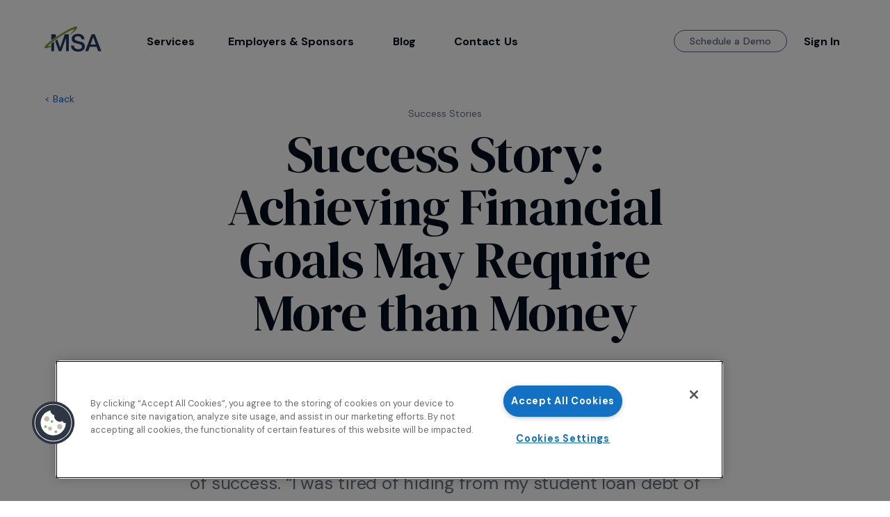

--- FILE ---
content_type: text/html; charset=utf-8
request_url: https://www.mysecureadvantage.com/blog/articles/2016/01/04/success-story-achieving-financial-goals-requires-more-than-money
body_size: 38485
content:
<!DOCTYPE html><html lang="en"><head nonce="c39af8b1-4afc-48a4-8468-642cb6c33081"><script nonce="c39af8b1-4afc-48a4-8468-642cb6c33081" type="text/javascript" src="https://cdn.cookielaw.org/consent/4716ca6e-1428-4aaa-80fc-b9ae81e1d3d2/OtAutoBlock.js"></script><script nonce="c39af8b1-4afc-48a4-8468-642cb6c33081" src="https://cdn.cookielaw.org/scripttemplates/otSDKStub.js" type="text/javascript" charset="UTF-8" data-domain-script="4716ca6e-1428-4aaa-80fc-b9ae81e1d3d2"></script><script nonce="c39af8b1-4afc-48a4-8468-642cb6c33081" type="text/javascript">
                            // function to pull cookie value
                            function getCookie(name) {
                                var value = "; " + document.cookie;
                                var parts = value.split("; " + name + "=");
                                if (parts.length == 2) return parts.pop().split(";").shift();
                            }
                            
                            function OptanonWrapper() {
                                var OABCcookieName = "OptanonAlertBoxClosed";
                                var bannerAcceptBtn = document.getElementById("onetrust-accept-btn-handler");
                                var pcAllowAllBtn = document.getElementById("accept-recommended-btn-handler");
                                var pcRefuseAllBtn = document.getElementsByClassName("ot-pc-refuse-all-handler")[0];
                                var pcSaveBtn = document.getElementsByClassName("save-preference-btn-handler onetrust-close-btn-handler")[0];
                              
                                var OABCcookie = getCookie(OABCcookieName);
                            
                                // IF logic needed here because ot-banner-sdk DIV is not injected on page loads if banner is not exposed
                            
                                if (!OABCcookie && bannerAcceptBtn) {
                                    bannerAcceptBtn.addEventListener('click', function() {
                                        console.log("Allowed all via Banner");
                                        location.reload();
                                    });
                                }
                                
                                if (pcAllowAllBtn) {
                                    pcAllowAllBtn.addEventListener('click', function() {
                                        console.log("Allowed all via Preference Center");
                                        location.reload();
                                    });
                                }
                            
                                if (pcSaveBtn) {
                                    pcSaveBtn.addEventListener('click', function() {
                                        console.log("Set custom settings via Preference Center");
                                        location.reload();
                                    });
                                }

                                if (pcRefuseAllBtn) {
                                    pcRefuseAllBtn.addEventListener('click', function() {
                                        console.log("Refuse all via Preference Center");
                                        location.reload();
                                    });
                                }
                            }
   </script><meta name="theme-color" content="#030F1D"/><meta http-equiv="Accept-CH" content="DPR, Viewport-Width, Width"/><link rel="preconnect" href="https://fonts.gstatic.com/" crossorigin="true"/><link rel="stylesheet" data-href="https://fonts.googleapis.com/css2?family=DM+Sans:ital,wght@0,400;0,500;0,700;1,400;1,500;1,700&amp;family=DM+Serif+Display:ital@0;1&amp;family=DM+Serif+Text:ital@0;1&amp;display=swap"/><script async="" src="https://www.googletagmanager.com/gtag/js?id=GTM-KQK8CXJ" nonce="c39af8b1-4afc-48a4-8468-642cb6c33081" type="text/plain" class="optanon-category-C0002"></script><script type="text/plain" class="optanon-category-C0002" nonce="c39af8b1-4afc-48a4-8468-642cb6c33081">
                                window.dataLayer = window.dataLayer || [];
                                function gtag(){window.dataLayer.push(arguments);}
                                gtag('js', new Date());
                                gtag('config', 'GTM-KQK8CXJ', {
                                page_path: window.location.pathname,
                                anonymize_ip: true
                                });
                            </script><script type="text/plain" class="optanon-category-C0003" src="https://cdnjs.cloudflare.com/ajax/libs/dom4/2.0.0/dom4.js" nonce="c39af8b1-4afc-48a4-8468-642cb6c33081"></script><script type="text/plain" class="optanon-category-C0003" src="https://cdn.plaid.com/link/v2/stable/link-initialize.js" nonce="c39af8b1-4afc-48a4-8468-642cb6c33081"></script><meta charSet="utf-8"/><meta name="viewport" content="minimum-scale=1, initial-scale=1, width=device-width"/><meta name="twitter:site" content="https://twitter.com/MSAWellness"/><meta name="twitter:creator" content="@MSAWellness"/><meta property="og:type" content="website"/><meta property="og:locale" content="en_US"/><meta property="og:site_name" content="My Secure Advantage"/><title>Success Story: Achieving Financial Goals May Require More than Money</title><meta name="robots" content="index,follow"/><meta name="googlebot" content="index,follow"/><meta name="description" content="When Estelle entered the My Secure Advantage (MSA) Financial Wellness program, she learned a key point about trying to achieve financial goals: you may have the resources, but knowing how to use them may ultimately determine your level of success. &amp;#8220;I was tired of hiding from my student loan debt of almost $100k, despite having [&amp;#8230;]"/><meta name="twitter:card" content="summary_large_image"/><meta property="og:url" content="https://www.mysecureadvantage.com/blog/articles/2016/01/04/success-story-achieving-financial-goals-requires-more-than-money"/><meta property="og:title" content="Success Story: Achieving Financial Goals May Require More than Money"/><meta property="og:description" content="When Estelle entered the My Secure Advantage (MSA) Financial Wellness program, she learned a key point about trying to achieve financial goals: you may have the resources, but knowing how to use them may ultimately determine your level of success. &amp;#8220;I was tired of hiding from my student loan debt of almost $100k, despite having [&amp;#8230;]"/><meta property="og:image" content="https://www.mysecureadvantage.comhttps://res.cloudinary.com/mysecureadvantage-com/images/w_900,h_506,c_scale/f_auto,q_auto/v1704233623/wp_assets/BLOG_SUCCESS_STORY_ACHIEVING_FINANCIAL_GOALS_MAY_REQUIRE_MORE_THAN_MONEY_900x506_617666d67/BLOG_SUCCESS_STORY_ACHIEVING_FINANCIAL_GOALS_MAY_REQUIRE_MORE_THAN_MONEY_900x506_617666d67.jpg?_i=AA"/><script type="application/ld+json">{
    "@context": "http://schema.org",
    "@type": "Blog",
    "mainEntityOfPage": {
      "@type": "WebPage",
      "@id": "https://www.mysecureadvantage.com/blog/articles/2016/01/04/success-story-achieving-financial-goals-requires-more-than-money"
    },
    "headline": "Success Story: Achieving Financial Goals May Require More than Money",
    "image": [
      "https://www.mysecureadvantage.comhttps://res.cloudinary.com/mysecureadvantage-com/images/w_900,h_506,c_scale/f_auto,q_auto/v1704233623/wp_assets/BLOG_SUCCESS_STORY_ACHIEVING_FINANCIAL_GOALS_MAY_REQUIRE_MORE_THAN_MONEY_900x506_617666d67/BLOG_SUCCESS_STORY_ACHIEVING_FINANCIAL_GOALS_MAY_REQUIRE_MORE_THAN_MONEY_900x506_617666d67.jpg?_i=AA"
     ],
    "datePublished": "2016-01-04T23:59:55.000Z",
    "dateModified": "2016-01-04T23:59:55.000Z",
    "author": {
      "@type": "Person",
      "name": "By MSA Staff"
    },
    "description": "When Estelle entered the My Secure Advantage (MSA) Financial Wellness program, she learned a key point about trying to achieve financial goals: you may have the resources, but knowing how to use them may ultimately determine your level of success. &#8220;I was tired of hiding from my student loan debt of almost $100k, despite having [&#8230;]"
  }</script><meta name="next-head-count" content="17"/><noscript data-n-css="c39af8b1-4afc-48a4-8468-642cb6c33081"></noscript><link nonce="c39af8b1-4afc-48a4-8468-642cb6c33081" rel="preload" href="/_next/static/chunks/webpack-50bee04d1dc61f8adf5b.js" as="script"/><link nonce="c39af8b1-4afc-48a4-8468-642cb6c33081" rel="preload" href="/_next/static/chunks/framework.7b569671c6e32bfec830.js" as="script"/><link nonce="c39af8b1-4afc-48a4-8468-642cb6c33081" rel="preload" href="/_next/static/chunks/4a31ded5599f0c94f6b62ed73eeeda607b6afa6f.c5d04d22eaa044d74153.js" as="script"/><link nonce="c39af8b1-4afc-48a4-8468-642cb6c33081" rel="preload" href="/_next/static/chunks/main-93d97d179d0f2456e78b.js" as="script"/><link nonce="c39af8b1-4afc-48a4-8468-642cb6c33081" rel="preload" href="/_next/static/chunks/75fc9c18.e6707f9122c1602b3136.js" as="script"/><link nonce="c39af8b1-4afc-48a4-8468-642cb6c33081" rel="preload" href="/_next/static/chunks/c943faba.8755b8aab2b9874c56f4.js" as="script"/><link nonce="c39af8b1-4afc-48a4-8468-642cb6c33081" rel="preload" href="/_next/static/chunks/af13d906.9078c0eef1bf5d151442.js" as="script"/><link nonce="c39af8b1-4afc-48a4-8468-642cb6c33081" rel="preload" href="/_next/static/chunks/ec1189df.b674e141bbdc6199b355.js" as="script"/><link nonce="c39af8b1-4afc-48a4-8468-642cb6c33081" rel="preload" href="/_next/static/chunks/2dbbc1e73ee13b76693f293ff6ea1b9efedcceb9.6b315201295ddc5ae379.js" as="script"/><link nonce="c39af8b1-4afc-48a4-8468-642cb6c33081" rel="preload" href="/_next/static/chunks/2e953c5bf7756acbcdf7723e5f5f7a05b13e3241.9576a0c42b71d7ad9110.js" as="script"/><link nonce="c39af8b1-4afc-48a4-8468-642cb6c33081" rel="preload" href="/_next/static/chunks/42812acfb31653d4afb810d580f6871622b0262f.3170b7727982731239ba.js" as="script"/><link nonce="c39af8b1-4afc-48a4-8468-642cb6c33081" rel="preload" href="/_next/static/chunks/7b800243e097a0e039f98bf934ee9447786879a5.eb21374ad1def84564b7.js" as="script"/><link nonce="c39af8b1-4afc-48a4-8468-642cb6c33081" rel="preload" href="/_next/static/chunks/e7224b20a9e0ab0d44376b86b70426c0b6c4c9c0.9be2dec38241ad55ff5d.js" as="script"/><link nonce="c39af8b1-4afc-48a4-8468-642cb6c33081" rel="preload" href="/_next/static/chunks/409646bb851b77e5fa66a399b597738a5d6d5a7e.e00929c5ff93a01384a1.js" as="script"/><link nonce="c39af8b1-4afc-48a4-8468-642cb6c33081" rel="preload" href="/_next/static/chunks/c79864114cfd6e07742c3d7703fcd2bab2ed0180.7f78f932f93ff18671f6.js" as="script"/><link nonce="c39af8b1-4afc-48a4-8468-642cb6c33081" rel="preload" href="/_next/static/chunks/5acc2e769c73751dbd97076c4e5f1d4b7555ff71.aac9b3415d6cac6c2ecc.js" as="script"/><link nonce="c39af8b1-4afc-48a4-8468-642cb6c33081" rel="preload" href="/_next/static/chunks/caf114590e6dfd076b4482a9a4c6d55913993b78.331dfd9878d6176ee085.js" as="script"/><link nonce="c39af8b1-4afc-48a4-8468-642cb6c33081" rel="preload" href="/_next/static/chunks/e1994de0ef7849b1324b7a75b4aa38cf94c98bc2.b86dfd7b31e84d79853a.js" as="script"/><link nonce="c39af8b1-4afc-48a4-8468-642cb6c33081" rel="preload" href="/_next/static/chunks/9c5635eb6cff5863cb8b334df997a294ee89683e.b2c6f1d087cbea320875.js" as="script"/><link nonce="c39af8b1-4afc-48a4-8468-642cb6c33081" rel="preload" href="/_next/static/chunks/e8486a0d093ea860034bb78231cf1cf02511ea40.f6463102ea4f97a95d28.js" as="script"/><link nonce="c39af8b1-4afc-48a4-8468-642cb6c33081" rel="preload" href="/_next/static/chunks/06758d3e5ed9b50c8cb2f54d18229e98250dced9.cb2048c63511df2b867f.js" as="script"/><link nonce="c39af8b1-4afc-48a4-8468-642cb6c33081" rel="preload" href="/_next/static/chunks/122e2a8e2d1ba89d7ec180cd7694945f11c688b5.38c47bca0451158a4a50.js" as="script"/><link nonce="c39af8b1-4afc-48a4-8468-642cb6c33081" rel="preload" href="/_next/static/chunks/2a0cc4289e2979eb9965622e6deebfc4c77c20bd.a987a5572ee4a31f4f9a.js" as="script"/><link nonce="c39af8b1-4afc-48a4-8468-642cb6c33081" rel="preload" href="/_next/static/chunks/5b3f3f847857d26940cf42fbd2d2558f1d2e00b8.d546fdc5e5fb88e21c12.js" as="script"/><link nonce="c39af8b1-4afc-48a4-8468-642cb6c33081" rel="preload" href="/_next/static/chunks/pages/_app-603e71891b40b06c9b37.js" as="script"/><link nonce="c39af8b1-4afc-48a4-8468-642cb6c33081" rel="preload" href="/_next/static/chunks/1d202be365e1efe25904b76a78e6789e7afecca2.87119aa3ff669f6c8ce7.js" as="script"/><link nonce="c39af8b1-4afc-48a4-8468-642cb6c33081" rel="preload" href="/_next/static/chunks/4baefe113c70005083a2bb3129f865627027ead3.fe784ffca012f913a9fb.js" as="script"/><link nonce="c39af8b1-4afc-48a4-8468-642cb6c33081" rel="preload" href="/_next/static/chunks/81216ea3896655311a09d936abc5b47459645094.edd2661808e6f8822a59.js" as="script"/><link nonce="c39af8b1-4afc-48a4-8468-642cb6c33081" rel="preload" href="/_next/static/chunks/dfcec658306ac8a1faee4960e629909dfb59835b.1dd969e6062a62f94223.js" as="script"/><link nonce="c39af8b1-4afc-48a4-8468-642cb6c33081" rel="preload" href="/_next/static/chunks/a88e753c1481f2a57f3b39e9423d8280a292e3b1.eb8f3f3e8e940a401809.js" as="script"/><link nonce="c39af8b1-4afc-48a4-8468-642cb6c33081" rel="preload" href="/_next/static/chunks/fe8951a07d5e2cb375aaeaf4bc1e8b9ebbb86aab.32917b352b276dc46c46.js" as="script"/><link nonce="c39af8b1-4afc-48a4-8468-642cb6c33081" rel="preload" href="/_next/static/chunks/bf5d5490f6b64196f92406402977d7c76325fc6d.dd91a02456a18d45c83b.js" as="script"/><link nonce="c39af8b1-4afc-48a4-8468-642cb6c33081" rel="preload" href="/_next/static/chunks/pages/blog/articles/%5B...slug%5D-7f1dd49db5a4bc78e21f.js" as="script"/><style id="jss-server-side">html {
  box-sizing: border-box;
  -webkit-font-smoothing: antialiased;
  -moz-osx-font-smoothing: grayscale;
}
*, *::before, *::after {
  box-sizing: inherit;
}
strong, b {
  font-weight: 700;
}
body {
  color: #67727F;
  margin: 0;
  font-size: 0.875rem;
  font-family: DM Sans, sans-serif;
  font-weight: normal;
  line-height: 1.43;
  letter-spacing: 0.04px;
  background-color: #ffffff;
}
@media print {
  body {
    background-color: #ffffff;
  }
}
  body::backdrop {
    background-color: #ffffff;
  }
  .MuiTypography-root {
    margin: 0;
  }
  .MuiTypography-body2 {
    font-size: 0.875rem;
    font-family: DM Sans, sans-serif;
    font-weight: normal;
    line-height: 1.43;
    letter-spacing: 0.04px;
  }
  .MuiTypography-body1 {
    font-size: 1.0625rem;
    font-family: DM Sans;
    font-weight: normal;
    line-height: 1.5;
    letter-spacing: normal;
  }
@media (min-width:800px) {
  .MuiTypography-body1 {
    font-size: 1.1667rem;
  }
}
@media (min-width:1010px) {
  .MuiTypography-body1 {
    font-size: 1.1667rem;
  }
}
@media (min-width:1200px) {
  .MuiTypography-body1 {
    font-size: 1.1667rem;
  }
}
  .MuiTypography-caption {
    font-size: 0.875rem;
    font-family: DM Sans, sans-serif;
    font-weight: normal;
    line-height: 1.66;
    letter-spacing: 0.04px;
  }
  .MuiTypography-button {
    font-size: 0.875rem;
    font-family: DM Sans, sans-serif;
    font-weight: bold;
    line-height: 1.75;
    text-transform: none;
  }
  .MuiTypography-h1 {
    font-size: 2.875rem;
    font-family: DM Serif Display;
    font-weight: normal;
    line-height: 1.013;
    letter-spacing: -1.4px;
  }
@media (min-width:800px) {
  .MuiTypography-h1 {
    font-size: 4.1955rem;
  }
}
@media (min-width:1010px) {
  .MuiTypography-h1 {
    font-size: 4.4423rem;
  }
}
@media (min-width:1200px) {
  .MuiTypography-h1 {
    font-size: 4.689rem;
  }
}
  .MuiTypography-h2 {
    font-size: 1.84375rem;
    font-family: DM Serif Display;
    font-weight: normal;
    line-height: 1.16;
    letter-spacing: -0.75px;
  }
@media (min-width:800px) {
  .MuiTypography-h2 {
    font-size: 2.3707rem;
  }
}
@media (min-width:1010px) {
  .MuiTypography-h2 {
    font-size: 2.5862rem;
  }
}
@media (min-width:1200px) {
  .MuiTypography-h2 {
    font-size: 2.5862rem;
  }
}
  .MuiTypography-h3 {
    font-size: 1rem;
    font-family: DM Sans;
    font-weight: bold;
    line-height: 1.44;
    letter-spacing: -0.2px;
  }
  .MuiTypography-h4 {
    font-size: 1.2814999999999999rem;
    font-family: DM Sans;
    font-weight: normal;
    line-height: 1.235;
    letter-spacing: -0.2px;
  }
@media (min-width:800px) {
  .MuiTypography-h4 {
    font-size: 1.417rem;
  }
}
@media (min-width:1010px) {
  .MuiTypography-h4 {
    font-size: 1.6194rem;
  }
}
@media (min-width:1200px) {
  .MuiTypography-h4 {
    font-size: 1.6194rem;
  }
}
  .MuiTypography-h5 {
    font-size: 1.125rem;
    font-family: DM Sans;
    font-weight: bold;
    line-height: 1.334;
    letter-spacing: -0.3px;
  }
@media (min-width:800px) {
  .MuiTypography-h5 {
    font-size: 1.1244rem;
  }
}
@media (min-width:1010px) {
  .MuiTypography-h5 {
    font-size: 1.3118rem;
  }
}
@media (min-width:1200px) {
  .MuiTypography-h5 {
    font-size: 1.3118rem;
  }
}
  .MuiTypography-h6 {
    font-size: 1rem;
    font-family: DM Sans;
    font-weight: bold;
    line-height: 1.6;
  }
  .MuiTypography-subtitle1 {
    font-size: 1.28125rem;
    font-family: DM Sans;
    font-weight: normal;
    line-height: 1.55;
    letter-spacing: -0.11px;
  }
@media (min-width:800px) {
  .MuiTypography-subtitle1 {
    font-size: 1.4516rem;
  }
}
@media (min-width:1010px) {
  .MuiTypography-subtitle1 {
    font-size: 1.4516rem;
  }
}
@media (min-width:1200px) {
  .MuiTypography-subtitle1 {
    font-size: 1.6129rem;
  }
}
  .MuiTypography-subtitle2 {
    font-size: 0.875rem;
    font-family: DM Sans;
    font-weight: bold;
    line-height: 1.57;
  }
  .MuiTypography-overline {
    font-size: 0.688rem;
    font-family: DM Sans;
    font-weight: bold;
    line-height: 2.66;
    letter-spacing: 1.02px;
    text-transform: uppercase;
  }
  .MuiTypography-srOnly {
    width: 1px;
    height: 1px;
    overflow: hidden;
    position: absolute;
  }
  .MuiTypography-alignLeft {
    text-align: left;
  }
  .MuiTypography-alignCenter {
    text-align: center;
  }
  .MuiTypography-alignRight {
    text-align: right;
  }
  .MuiTypography-alignJustify {
    text-align: justify;
  }
  .MuiTypography-noWrap {
    overflow: hidden;
    white-space: nowrap;
    text-overflow: ellipsis;
  }
  .MuiTypography-gutterBottom {
    margin-bottom: 0.35em;
  }
  .MuiTypography-paragraph {
    margin-bottom: 16px;
  }
  .MuiTypography-colorInherit {
    color: inherit;
  }
  .MuiTypography-colorPrimary {
    color: #5A6387;
  }
  .MuiTypography-colorSecondary {
    color: #0068C3;
  }
  .MuiTypography-colorTextPrimary {
    color: #67727F;
  }
  .MuiTypography-colorTextSecondary {
    color: #030F1D;
  }
  .MuiTypography-colorError {
    color: #E12933;
  }
  .MuiTypography-displayInline {
    display: inline;
  }
  .MuiTypography-displayBlock {
    display: block;
  }
  .MuiButtonBase-root {
    color: inherit;
    border: 0;
    cursor: pointer;
    margin: 0;
    display: inline-flex;
    outline: 0;
    padding: 0;
    position: relative;
    align-items: center;
    user-select: none;
    border-radius: 0;
    vertical-align: middle;
    -moz-appearance: none;
    justify-content: center;
    text-decoration: none;
    background-color: transparent;
    -webkit-appearance: none;
    -webkit-tap-highlight-color: transparent;
  }
  .MuiButtonBase-root::-moz-focus-inner {
    border-style: none;
  }
  .MuiButtonBase-root.Mui-disabled {
    cursor: default;
    pointer-events: none;
  }
@media print {
  .MuiButtonBase-root {
    color-adjust: exact;
  }
}
  .MuiToolbar-root {
    height: 70px;
    display: flex;
    position: relative;
    align-items: center;
  }
  .MuiToolbar-gutters {
    padding-left: 1.75rem;
    padding-right: 1.75rem;
  }
@media (min-width:800px) {
  .MuiToolbar-gutters {
    padding-left: 4rem;
    padding-right: 4rem;
  }
}
  .MuiToolbar-regular {
    min-height: 56px;
  }
@media (min-width:0px) and (orientation: landscape) {
  .MuiToolbar-regular {
    min-height: 48px;
  }
}
@media (min-width:800px) {
  .MuiToolbar-regular {
    min-height: 64px;
  }
}
  .MuiToolbar-dense {
    min-height: 48px;
  }
  .MuiPaper-root {
    color: #67727F;
    transition: box-shadow 300ms cubic-bezier(0.4, 0, 0.2, 1) 0ms;
    background-color: #F5F6F8;
  }
  .MuiPaper-rounded {
    border-radius: 12px;
  }
  .MuiPaper-outlined {
    border: 2px solid #DCE1E9;
  }
  .MuiPaper-elevation0 {
    box-shadow: none;
  }
  .MuiPaper-elevation1 {
    box-shadow: 0px 2px 1px -1px rgba(0,0,0,0.2),0px 1px 1px 0px rgba(0,0,0,0.14),0px 1px 3px 0px rgba(0,0,0,0.12);
  }
  .MuiPaper-elevation2 {
    box-shadow: 0px 3px 1px -2px rgba(0,0,0,0.2),0px 2px 2px 0px rgba(0,0,0,0.14),0px 1px 5px 0px rgba(0,0,0,0.12);
  }
  .MuiPaper-elevation3 {
    box-shadow: 0px 3px 3px -2px rgba(0,0,0,0.2),0px 3px 4px 0px rgba(0,0,0,0.14),0px 1px 8px 0px rgba(0,0,0,0.12);
  }
  .MuiPaper-elevation4 {
    box-shadow: 0px 2px 4px -1px rgba(0,0,0,0.2),0px 4px 5px 0px rgba(0,0,0,0.14),0px 1px 10px 0px rgba(0,0,0,0.12);
  }
  .MuiPaper-elevation5 {
    box-shadow: 0px 3px 5px -1px rgba(0,0,0,0.2),0px 5px 8px 0px rgba(0,0,0,0.14),0px 1px 14px 0px rgba(0,0,0,0.12);
  }
  .MuiPaper-elevation6 {
    box-shadow: 0px 3px 5px -1px rgba(0,0,0,0.2),0px 6px 10px 0px rgba(0,0,0,0.14),0px 1px 18px 0px rgba(0,0,0,0.12);
  }
  .MuiPaper-elevation7 {
    box-shadow: 0px 4px 5px -2px rgba(0,0,0,0.2),0px 7px 10px 1px rgba(0,0,0,0.14),0px 2px 16px 1px rgba(0,0,0,0.12);
  }
  .MuiPaper-elevation8 {
    box-shadow: 0px 5px 5px -3px rgba(0,0,0,0.2),0px 8px 10px 1px rgba(0,0,0,0.14),0px 3px 14px 2px rgba(0,0,0,0.12);
  }
  .MuiPaper-elevation9 {
    box-shadow: 0px 5px 6px -3px rgba(0,0,0,0.2),0px 9px 12px 1px rgba(0,0,0,0.14),0px 3px 16px 2px rgba(0,0,0,0.12);
  }
  .MuiPaper-elevation10 {
    box-shadow: 0px 6px 6px -3px rgba(0,0,0,0.2),0px 10px 14px 1px rgba(0,0,0,0.14),0px 4px 18px 3px rgba(0,0,0,0.12);
  }
  .MuiPaper-elevation11 {
    box-shadow: 0px 6px 7px -4px rgba(0,0,0,0.2),0px 11px 15px 1px rgba(0,0,0,0.14),0px 4px 20px 3px rgba(0,0,0,0.12);
  }
  .MuiPaper-elevation12 {
    box-shadow: 0px 7px 8px -4px rgba(0,0,0,0.2),0px 12px 17px 2px rgba(0,0,0,0.14),0px 5px 22px 4px rgba(0,0,0,0.12);
  }
  .MuiPaper-elevation13 {
    box-shadow: 0px 7px 8px -4px rgba(0,0,0,0.2),0px 13px 19px 2px rgba(0,0,0,0.14),0px 5px 24px 4px rgba(0,0,0,0.12);
  }
  .MuiPaper-elevation14 {
    box-shadow: 0px 7px 9px -4px rgba(0,0,0,0.2),0px 14px 21px 2px rgba(0,0,0,0.14),0px 5px 26px 4px rgba(0,0,0,0.12);
  }
  .MuiPaper-elevation15 {
    box-shadow: 0px 8px 9px -5px rgba(0,0,0,0.2),0px 15px 22px 2px rgba(0,0,0,0.14),0px 6px 28px 5px rgba(0,0,0,0.12);
  }
  .MuiPaper-elevation16 {
    box-shadow: 0px 8px 10px -5px rgba(0,0,0,0.2),0px 16px 24px 2px rgba(0,0,0,0.14),0px 6px 30px 5px rgba(0,0,0,0.12);
  }
  .MuiPaper-elevation17 {
    box-shadow: 0px 8px 11px -5px rgba(0,0,0,0.2),0px 17px 26px 2px rgba(0,0,0,0.14),0px 6px 32px 5px rgba(0,0,0,0.12);
  }
  .MuiPaper-elevation18 {
    box-shadow: 0px 9px 11px -5px rgba(0,0,0,0.2),0px 18px 28px 2px rgba(0,0,0,0.14),0px 7px 34px 6px rgba(0,0,0,0.12);
  }
  .MuiPaper-elevation19 {
    box-shadow: 0px 9px 12px -6px rgba(0,0,0,0.2),0px 19px 29px 2px rgba(0,0,0,0.14),0px 7px 36px 6px rgba(0,0,0,0.12);
  }
  .MuiPaper-elevation20 {
    box-shadow: 0px 10px 13px -6px rgba(0,0,0,0.2),0px 20px 31px 3px rgba(0,0,0,0.14),0px 8px 38px 7px rgba(0,0,0,0.12);
  }
  .MuiPaper-elevation21 {
    box-shadow: 0px 10px 13px -6px rgba(0,0,0,0.2),0px 21px 33px 3px rgba(0,0,0,0.14),0px 8px 40px 7px rgba(0,0,0,0.12);
  }
  .MuiPaper-elevation22 {
    box-shadow: 0px 10px 14px -6px rgba(0,0,0,0.2),0px 22px 35px 3px rgba(0,0,0,0.14),0px 8px 42px 7px rgba(0,0,0,0.12);
  }
  .MuiPaper-elevation23 {
    box-shadow: 0px 11px 14px -7px rgba(0,0,0,0.2),0px 23px 36px 3px rgba(0,0,0,0.14),0px 9px 44px 8px rgba(0,0,0,0.12);
  }
  .MuiPaper-elevation24 {
    box-shadow: 0px 11px 15px -7px rgba(0,0,0,0.2),0px 24px 38px 3px rgba(0,0,0,0.14),0px 9px 46px 8px rgba(0,0,0,0.12);
  }
  .MuiIconButton-root {
    flex: 0 0 auto;
    color: #8F9DAE;
    padding: 12px;
    overflow: visible;
    font-size: 1.5rem;
    text-align: center;
    transition: background-color 150ms cubic-bezier(0.4, 0, 0.2, 1) 0ms;
    border-radius: 50%;
  }
  .MuiIconButton-root:hover {
    background-color: rgba(143, 157, 174, 0.04);
  }
  .MuiIconButton-root.Mui-disabled {
    color: #C8CED7;
    background-color: transparent;
  }
@media (hover: none) {
  .MuiIconButton-root:hover {
    background-color: transparent;
  }
}
  .MuiIconButton-edgeStart {
    margin-left: -12px;
  }
  .MuiIconButton-sizeSmall.MuiIconButton-edgeStart {
    margin-left: -3px;
  }
  .MuiIconButton-edgeEnd {
    margin-right: -12px;
  }
  .MuiIconButton-sizeSmall.MuiIconButton-edgeEnd {
    margin-right: -3px;
  }
  .MuiIconButton-colorInherit {
    color: inherit;
  }
  .MuiIconButton-colorPrimary {
    color: #5A6387;
  }
  .MuiIconButton-colorPrimary:hover {
    background-color: rgba(90, 99, 135, 0.04);
  }
@media (hover: none) {
  .MuiIconButton-colorPrimary:hover {
    background-color: transparent;
  }
}
  .MuiIconButton-colorSecondary {
    color: #0068C3;
  }
  .MuiIconButton-colorSecondary:hover {
    background-color: rgba(0, 104, 195, 0.04);
  }
@media (hover: none) {
  .MuiIconButton-colorSecondary:hover {
    background-color: transparent;
  }
}
  .MuiIconButton-sizeSmall {
    padding: 3px;
    font-size: 1.125rem;
  }
  .MuiIconButton-label {
    width: 100%;
    display: flex;
    align-items: inherit;
    justify-content: inherit;
  }
  .MuiAppBar-root {
    width: 100%;
    display: flex;
    z-index: 1100;
    box-sizing: border-box;
    flex-shrink: 0;
    flex-direction: column;
  }
  .MuiAppBar-positionFixed {
    top: 0;
    left: auto;
    right: 0;
    position: fixed;
  }
@media print {
  .MuiAppBar-positionFixed {
    position: absolute;
  }
}
  .MuiAppBar-positionAbsolute {
    top: 0;
    left: auto;
    right: 0;
    position: absolute;
  }
  .MuiAppBar-positionSticky {
    top: 0;
    left: auto;
    right: 0;
    position: sticky;
  }
  .MuiAppBar-positionStatic {
    position: static;
  }
  .MuiAppBar-positionRelative {
    position: relative;
  }
  .MuiAppBar-colorDefault {
    color: rgba(0, 0, 0, 0.87);
    background-color: #f5f5f5;
  }
  .MuiAppBar-colorPrimary {
    color: #fff;
    background-color: #5A6387;
  }
  .MuiAppBar-colorSecondary {
    color: #fff;
    background-color: #0068C3;
  }
  .MuiAppBar-colorInherit {
    color: inherit;
  }
  .MuiAppBar-colorTransparent {
    color: inherit;
    background-color: transparent;
  }

  .jss1 {
    margin-top: 1.5rem;
    margin-bottom: 3vw;
  }
  .jss3 {
    display: flex;
    align-items: center;
    margin-right: 2.5rem;
  }
  .jss7 {  }
  .jss8 {  }
  .jss9 {
    min-height: 100vh;
  }
  .jss11 {
    display: flex;
    align-items: center;
    flex-direction: column;
  }
  .jss12 {
    max-width: 100%;
  }
  .jss13 {
    display: flex;
    flex-wrap: wrap;
    margin-left: 10%;
    grid-row-gap: 6px;
    margin-right: 10%;
    align-content: center;
    margin-bottom: 0.5rem;
    grid-column-gap: 6px;
    justify-content: center;
  }
  .jss14 {  }
  .jss15 {
    display: flex;
    align-self: center;
    margin-top: 2rem;
    align-items: center;
    margin-bottom: 2rem;
    justify-content: center;
  }
  .jss16 {
    margin-top: 4rem;
    margin-bottom: 4rem;
  }
  .jss19 {  }
  .jss20 {
    width: 100%;
    max-width: 600px;
  }
  .jss26 {
    margin-top: 2rem;
    margin-bottom: 2rem;
  }
  .jss27 {
    display: flex;
    flex-wrap: wrap;
    grid-column-gap: 2%;
    justify-content: center;
  }
  .jss28 {
    margin-top: 2rem;
    margin-bottom: 2rem;
  }
  .jss29 {  }
  .jss30 {
    margin-bottom: 3rem;
  }
  .jss31 {
    margin-bottom: 3rem;
  }
  .jss39 {
    width: 100%;
    display: flex;
    flex-direction: row;
  }
  .jss40 {
    margin-right: 1.5rem;
  }
  .jss50 {  }
  .jss53 {
    flex: 1;
    display: flex;
    flex-direction: column;
  }
  .jss54 {
    margin-bottom: 0.5rem;
  }
  .jss55 {  }
  .jss56 {
    margin-bottom: 3rem;
  }
  .jss59 {
    width: 100%;
    display: flex;
    flex-direction: row;
  }
  .jss60 {
    margin-right: 1.5rem;
  }
  .jss65 {  }
  .jss67 {
    flex: 1;
    display: flex;
    flex-direction: column;
  }
  .jss68 {
    margin-bottom: 0.5rem;
  }
  .jss69 {  }
  .jss70 {
    margin-bottom: 3rem;
  }
  .jss73 {
    width: 100%;
    display: flex;
    flex-direction: row;
  }
  .jss74 {
    margin-right: 1.5rem;
  }
  .jss79 {  }
  .jss81 {
    flex: 1;
    display: flex;
    flex-direction: column;
  }
  .jss82 {
    margin-bottom: 0.5rem;
  }
  .jss83 {  }
  .jss84 {
    margin-bottom: 3rem;
  }
  .jss87 {
    width: 100%;
    display: flex;
    flex-direction: row;
  }
  .jss88 {
    margin-right: 1.5rem;
  }
  .jss93 {  }
  .jss95 {
    flex: 1;
    display: flex;
    flex-direction: column;
  }
  .jss96 {
    margin-bottom: 0.5rem;
  }
  .jss97 {  }
  .jss101 {  }
  .jss107 {
    display: flex;
    flex-wrap: wrap-reverse;
    padding-top: 3.5rem;
    padding-bottom: 3.5rem;
    justify-content: space-between;
  }
  .jss108 {
    display: flex;
    flex-direction: row;
  }
  .jss109 {
    margin-top: 0.5rem;
    margin-right: 3.5rem;
    margin-bottom: 0.5rem;
  }
  .jss110 {
    margin-top: 0.5rem;
    margin-bottom: 0.5rem;
  }
  .jss111 {
    margin-top: 0.5rem;
    margin-bottom: 0.5rem;
  }
  .jss112 {
    margin-top: 0.5rem;
    margin-bottom: 0.5rem;
  }
  .jss113 {
    margin-top: 0.5rem;
    margin-bottom: 0.5rem;
  }
  .jss114 {
    margin-top: 0.5rem;
    margin-right: 3.5rem;
    margin-bottom: 0.5rem;
  }
  .jss115 {
    margin-top: 0.5rem;
    margin-bottom: 0.5rem;
  }
  .jss116 {
    margin-top: 0.5rem;
    margin-bottom: 0.5rem;
  }
  .jss117 {
    margin-top: 0.5rem;
    margin-bottom: 0.5rem;
  }
  .jss118 {
    margin-top: 0.5rem;
    margin-bottom: 0.5rem;
  }
  .jss119 {
    margin-top: 0.5rem;
    margin-right: 3.5rem;
    margin-bottom: 0.5rem;
  }
  .jss120 {
    margin-top: 0.5rem;
    margin-bottom: 0.5rem;
  }
  .jss121 {
    margin-top: 0.5rem;
    margin-bottom: 0.5rem;
  }
  .jss122 {
    margin-top: 0.5rem;
    margin-bottom: 0.5rem;
  }
  .jss123 {
    margin-top: 0.5rem;
    margin-bottom: 0.5rem;
  }
  .jss124 {
    margin-top: 0.5rem;
    margin-right: 3.5rem;
    margin-bottom: 0.5rem;
  }
  .jss125 {
    margin-top: 0.5rem;
    margin-bottom: 0.5rem;
  }
  .jss126 {
    margin-top: 0.5rem;
    margin-bottom: 0.5rem;
  }
  .jss127 {
    margin-top: 0.5rem;
    margin-bottom: 0.5rem;
  }
  .jss128 {
    margin-top: 0.5rem;
    margin-bottom: 0.5rem;
  }
  .jss129 {
    display: flex;
    margin-top: 0.5rem;
    margin-bottom: 0.5rem;
    flex-direction: row;
  }
  .jss130 {
    margin-top: 1rem;
  }
  .jss131 {  }
  .jss134 {
    display: flex;
    flex-wrap: wrap-reverse;
    padding-top: 3.5rem;
    padding-bottom: 3.5rem;
    justify-content: space-between;
  }
  .jss135 {
    display: flex;
    flex-direction: row;
  }
  .jss136 {
    margin-top: 0.5rem;
    margin-bottom: 0.5rem;
  }
  .jss137 {
    margin-top: 0.5rem;
    margin-bottom: 0.5rem;
  }
  .jss138 {
    margin-top: 0.5rem;
    margin-bottom: 0.5rem;
  }
  .jss139 {
    margin-top: 0.5rem;
    margin-bottom: 0.5rem;
  }
  .jss140 {
    margin-top: 0.5rem;
    margin-bottom: 0.5rem;
  }
  .jss141 {  }
  .jss142 {
    display: flex;
    align-items: center;
    align-content: center;
  }
  .jss143 {
    height: 30px;
  }
  .MuiCard-root {
    overflow: hidden;
  }
  .MuiContainer-root {
    width: 100%;
    display: block;
    box-sizing: border-box;
    margin-left: auto;
    margin-right: auto;
    padding-left: 0.75rem;
    padding-right: 0.75rem;
  }
@media (min-width:800px) {
  .MuiContainer-root {
    padding-left: 4rem;
    padding-right: 4rem;
  }
}
@media (min-width:1200px) {
  .MuiContainer-root {
    padding-left: 1.5rem;
    padding-right: 1.5rem;
  }
}
  .MuiContainer-disableGutters {
    padding-left: 0;
    padding-right: 0;
  }
@media (min-width:800px) {
  .MuiContainer-fixed {
    max-width: 800px;
  }
}
@media (min-width:1010px) {
  .MuiContainer-fixed {
    max-width: 1010px;
  }
}
@media (min-width:1200px) {
  .MuiContainer-fixed {
    max-width: 1200px;
  }
}
@media (min-width:1920px) {
  .MuiContainer-fixed {
    max-width: 1920px;
  }
}
@media (min-width:0px) {
  .MuiContainer-maxWidthXs {
    max-width: 444px;
  }
}
@media (min-width:800px) {
  .MuiContainer-maxWidthSm {
    max-width: 800px;
  }
}
@media (min-width:1010px) {
  .MuiContainer-maxWidthMd {
    max-width: 1010px;
  }
}
@media (min-width:1200px) {
  .MuiContainer-maxWidthLg {
    max-width: 1200px;
  }
}
@media (min-width:1920px) {
  .MuiContainer-maxWidthXl {
    max-width: 1920px;
  }
}
  .MuiDivider-root {
    border: none;
    height: 1px;
    margin: 0;
    flex-shrink: 0;
    background-color: #DCE1E9;
  }
  .MuiDivider-absolute {
    left: 0;
    width: 100%;
    bottom: 0;
    position: absolute;
  }
  .MuiDivider-inset {
    margin-left: 72px;
  }
  .MuiDivider-light {
    background-color: rgba(220, 225, 233, 0.08);
  }
  .MuiDivider-middle {
    margin-left: 1rem;
    margin-right: 1rem;
  }
  .MuiDivider-vertical {
    width: 1px;
    height: 100%;
  }
  .MuiDivider-flexItem {
    height: auto;
    align-self: stretch;
  }
  .jss102 {
    font-size: 0.875rem;
    font-weight: normal;
    line-height: 24px;
  }
  .jss103 {
    color: #ffffff;
  }
  .jss104 {
    color: #67727F;
  }
  .jss105 {
    width: 140px;
    margin-left: 20px;
  }
  .jss106 {
    width: 115px;
    margin-left: 20px;
  }
  .jss132 {
    color: #ffffff;
    font-size: 0.875rem;
    font-weight: normal;
    line-height: 24px;
  }
  .jss133 {
    margin-right: 3rem;
  }
@media (max-width:749.95px) {
  .jss133 {
    margin-right: 1rem;
  }
}
  .jss98 {
    background: #030F1D;
  }
  .jss99 {
    height: 2px;
    background: rgba(255, 255, 255, 0.4);
  }
  .jss100 {
    height: 1px;
    background: rgba(255, 255, 255, 0.4);
  }
  .MuiSkeleton-root {
    height: 1.2em;
    display: block;
    background-color: rgba(103, 114, 127, 0.11);
  }
  .MuiSkeleton-text {
    height: auto;
    transform: scale(1, 0.60);
    margin-top: 0;
    border-radius: 12px;
    margin-bottom: 0;
    transform-origin: 0 60%;
  }
  .MuiSkeleton-text:empty:before {
    content: "\00a0";
  }
  .MuiSkeleton-circle {
    border-radius: 50%;
  }
  .MuiSkeleton-pulse {
    animation: MuiSkeleton-keyframes-pulse 1.5s ease-in-out 0.5s infinite;
  }
@keyframes MuiSkeleton-keyframes-pulse {
  0% {
    opacity: 1;
  }
  50% {
    opacity: 0.4;
  }
  100% {
    opacity: 1;
  }
}
  .MuiSkeleton-wave {
    overflow: hidden;
    position: relative;
  }
  .MuiSkeleton-wave::after {
    top: 0;
    left: 0;
    right: 0;
    bottom: 0;
    content: "";
    position: absolute;
    animation: MuiSkeleton-keyframes-wave 1.6s linear 0.5s infinite;
    transform: translateX(-100%);
    background: linear-gradient(90deg, transparent, rgba(0, 0, 0, 0.04), transparent);
  }
@keyframes MuiSkeleton-keyframes-wave {
  0% {
    transform: translateX(-100%);
  }
  60% {
    transform: translateX(100%);
  }
  100% {
    transform: translateX(100%);
  }
}
  .MuiSkeleton-withChildren > * {
    visibility: hidden;
  }
  .MuiSkeleton-fitContent {
    max-width: fit-content;
  }
  .MuiSkeleton-heightAuto {
    height: auto;
  }
  .jss4 {
    width: 5.2rem;
  }
  .jss5 {
    max-width: 14rem;
    max-height: 2.2rem;
    align-items: center;
  }
  .jss6 {
    display: flex;
    align-items: center;
  }
  .jss2 {
    z-index: 1200;
    background: #ffffff;
  }
  .jss17 {
    width: 100%;
    height: 425px;
    border-radius: 24px;
  }
@media (max-width:1199.95px) {
  .jss17 {
    height: 375px;
  }
}
@media (max-width:799.95px) {
  .jss17 {
    height: 250px;
  }
}
  .jss18 {
    width: 100%;
    height: 100%;
    object-fit: cover;
    border-radius: 24px;
  }

  .jss52 {
    display: none;
  }
  .jss66 {
    display: none;
  }
  .jss80 {
    display: none;
  }
  .jss94 {
    display: none;
  }
  .jss41 {
    width: 100%;
    height: 100%;
    border-radius: 16px;
  }
  .jss43 {
    left: 0;
    width: 100%;
    filter: blur(25px);
    height: 100%;
    z-index: -1;
    position: absolute;
    background-color: black;
    background-position: center;
  }
  .jss44 {
    opacity: 0;
  }
  .jss46 {
    object-fit: cover;
  }
  .jss47 {
    object-fit: cover;
  }
  .jss48 {
    background-image: url(https://res.cloudinary.com/mysecureadvantage-com/images/w_635,h_357,c_scale/f_auto,q_auto/v1704234789/wp_assets/divorce_152001924/divorce_152001924.jpg?_i=AA);
  }
  .jss49 {
    background-size: cover;
    background-color: black;
    background-image: url(https://res.cloudinary.com/mysecureadvantage-com/images/w_635,h_357,c_scale/f_auto,q_auto/v1704234789/wp_assets/divorce_152001924/divorce_152001924.jpg?_i=AA);
    background-repeat: no-repeat;
    background-position: center center;
  }
  .jss61 {
    object-fit: cover;
  }
  .jss62 {
    object-fit: cover;
  }
  .jss63 {
    background-image: url(https://res.cloudinary.com/mysecureadvantage-com/images/w_635,h_357,c_scale/f_auto,q_auto/v1704234877/wp_assets/girl-in-field_13587ceb7/girl-in-field_13587ceb7.jpg?_i=AA);
  }
  .jss64 {
    background-size: cover;
    background-color: black;
    background-image: url(https://res.cloudinary.com/mysecureadvantage-com/images/w_635,h_357,c_scale/f_auto,q_auto/v1704234877/wp_assets/girl-in-field_13587ceb7/girl-in-field_13587ceb7.jpg?_i=AA);
    background-repeat: no-repeat;
    background-position: center center;
  }
  .jss75 {
    object-fit: cover;
  }
  .jss76 {
    object-fit: cover;
  }
  .jss77 {
    background-image: url(https://res.cloudinary.com/mysecureadvantage-com/images/w_635,h_357,c_scale/f_auto,q_auto/v1704234875/wp_assets/woman-analyzing-finances_13615145c/woman-analyzing-finances_13615145c.jpg?_i=AA);
  }
  .jss78 {
    background-size: cover;
    background-color: black;
    background-image: url(https://res.cloudinary.com/mysecureadvantage-com/images/w_635,h_357,c_scale/f_auto,q_auto/v1704234875/wp_assets/woman-analyzing-finances_13615145c/woman-analyzing-finances_13615145c.jpg?_i=AA);
    background-repeat: no-repeat;
    background-position: center center;
  }
  .jss89 {
    object-fit: cover;
  }
  .jss90 {
    object-fit: cover;
  }
  .jss91 {
    background-image: url(https://res.cloudinary.com/mysecureadvantage-com/images/w_900,h_506,c_scale/f_auto,q_auto/v1704233930/wp_assets/couple-on-a-beach_5091b072e/couple-on-a-beach_5091b072e.jpg?_i=AA);
  }
  .jss92 {
    background-size: cover;
    background-color: black;
    background-image: url(https://res.cloudinary.com/mysecureadvantage-com/images/w_900,h_506,c_scale/f_auto,q_auto/v1704233930/wp_assets/couple-on-a-beach_5091b072e/couple-on-a-beach_5091b072e.jpg?_i=AA);
    background-repeat: no-repeat;
    background-position: center center;
  }
  .jss32 {
    font-weight: bold;
    letter-spacing: 1.02px;
    text-transform: uppercase;
    text-decoration: none;
  }
  .jss33 {
    text-decoration: none;
  }
  .jss34 {
    display: -webkit-box;
    overflow: hidden;
    -webkit-box-orient: vertical;
  }
  .jss35 {
    width: 100%;
    margin-bottom: 1rem;
  }
  .jss37 {
    -webkit-line-clamp: 3;
  }
  .jss38 {
    width: 176px;
    height: 176px;
    overflow: hidden;
    position: relative;
    border-radius: 16px;
  }
@media (max-width:559.95px) {
  .jss38 {
    width: 120px;
    height: 120px;
  }
}
  .jss57 {
    -webkit-line-clamp: 3;
  }
  .jss58 {
    width: 176px;
    height: 176px;
    overflow: hidden;
    position: relative;
    border-radius: 16px;
  }
@media (max-width:559.95px) {
  .jss58 {
    width: 120px;
    height: 120px;
  }
}
  .jss71 {
    -webkit-line-clamp: 3;
  }
  .jss72 {
    width: 176px;
    height: 176px;
    overflow: hidden;
    position: relative;
    border-radius: 16px;
  }
@media (max-width:559.95px) {
  .jss72 {
    width: 120px;
    height: 120px;
  }
}
  .jss85 {
    -webkit-line-clamp: 3;
  }
  .jss86 {
    width: 176px;
    height: 176px;
    overflow: hidden;
    position: relative;
    border-radius: 16px;
  }
@media (max-width:559.95px) {
  .jss86 {
    width: 120px;
    height: 120px;
  }
}
  .jss10 {
    color: inherit;
    text-decoration: none;
  }
  .jss21 {
    margin-top: 0.5rem;
  }
  .jss22 {
    color: #030F1D;
    font-size: 1rem;
    font-family: DM Sans;
    font-weight: bold;
    line-height: 1.6;
  }
  .jss23 {
    color: #030F1D;
    font-size: 1rem;
    font-family: DM Sans;
    font-weight: bold;
    line-height: 1.6;
  }
  .jss24 {
    height: 425px;
    display: flex;
    align-items: center;
    justify-content: center;
  }
@media (max-width:1199.95px) {
  .jss24 {
    height: 375px;
  }
}
@media (max-width:799.95px) {
  .jss24 {
    height: 250px;
  }
}
  .jss25 {
    width: 100%;
    height: 100%;
    object-fit: contain;
  }</style><style data-href="https://fonts.googleapis.com/css2?family=DM+Sans:ital,wght@0,400;0,500;0,700;1,400;1,500;1,700&family=DM+Serif+Display:ital@0;1&family=DM+Serif+Text:ital@0;1&display=swap">@font-face{font-family:'DM Sans';font-style:italic;font-weight:400;font-display:swap;src:url(https://fonts.gstatic.com/l/font?kit=rP2rp2ywxg089UriCZaSExd86J3t9jz86Mvy4qCRAL19DksVat-JDW3w&skey=3320fd60b11c3775&v=v17) format('woff')}@font-face{font-family:'DM Sans';font-style:italic;font-weight:500;font-display:swap;src:url(https://fonts.gstatic.com/l/font?kit=rP2rp2ywxg089UriCZaSExd86J3t9jz86Mvy4qCRAL19DksVat-7DW3w&skey=3320fd60b11c3775&v=v17) format('woff')}@font-face{font-family:'DM Sans';font-style:italic;font-weight:700;font-display:swap;src:url(https://fonts.gstatic.com/l/font?kit=rP2rp2ywxg089UriCZaSExd86J3t9jz86Mvy4qCRAL19DksVat9uCm3w&skey=3320fd60b11c3775&v=v17) format('woff')}@font-face{font-family:'DM Sans';font-style:normal;font-weight:400;font-display:swap;src:url(https://fonts.gstatic.com/l/font?kit=rP2tp2ywxg089UriI5-g4vlH9VoD8CmcqZG40F9JadbnoEwAopxhTQ&skey=cd068b3e1b767e51&v=v17) format('woff')}@font-face{font-family:'DM Sans';font-style:normal;font-weight:500;font-display:swap;src:url(https://fonts.gstatic.com/l/font?kit=rP2tp2ywxg089UriI5-g4vlH9VoD8CmcqZG40F9JadbnoEwAkJxhTQ&skey=cd068b3e1b767e51&v=v17) format('woff')}@font-face{font-family:'DM Sans';font-style:normal;font-weight:700;font-display:swap;src:url(https://fonts.gstatic.com/l/font?kit=rP2tp2ywxg089UriI5-g4vlH9VoD8CmcqZG40F9JadbnoEwARZthTQ&skey=cd068b3e1b767e51&v=v17) format('woff')}@font-face{font-family:'DM Serif Display';font-style:italic;font-weight:400;font-display:swap;src:url(https://fonts.gstatic.com/l/font?kit=-nFhOHM81r4j6k0gjAW3mujVU2B2G_Vx1A&skey=9b354e2f4705b58c&v=v17) format('woff')}@font-face{font-family:'DM Serif Display';font-style:normal;font-weight:400;font-display:swap;src:url(https://fonts.gstatic.com/l/font?kit=-nFnOHM81r4j6k0gjAW3mujVU2B2K_Q&skey=b35e2c4c711f6b3&v=v17) format('woff')}@font-face{font-family:'DM Serif Text';font-style:italic;font-weight:400;font-display:swap;src:url(https://fonts.gstatic.com/l/font?kit=rnCw-xZa_krGokauCeNq1wWyWfGFWw&skey=526da8f819302c18&v=v13) format('woff')}@font-face{font-family:'DM Serif Text';font-style:normal;font-weight:400;font-display:swap;src:url(https://fonts.gstatic.com/l/font?kit=rnCu-xZa_krGokauCeNq1wWyafA&skey=1cce8e1adc5342b&v=v13) format('woff')}@font-face{font-family:'DM Sans';font-style:italic;font-weight:400;font-display:swap;src:url(https://fonts.gstatic.com/s/dmsans/v17/rP2Wp2ywxg089UriCZaSExd86J3t9jz86MvyyKK58UfivUw4aw.woff2) format('woff2');unicode-range:U+0100-02BA,U+02BD-02C5,U+02C7-02CC,U+02CE-02D7,U+02DD-02FF,U+0304,U+0308,U+0329,U+1D00-1DBF,U+1E00-1E9F,U+1EF2-1EFF,U+2020,U+20A0-20AB,U+20AD-20C0,U+2113,U+2C60-2C7F,U+A720-A7FF}@font-face{font-family:'DM Sans';font-style:italic;font-weight:400;font-display:swap;src:url(https://fonts.gstatic.com/s/dmsans/v17/rP2Wp2ywxg089UriCZaSExd86J3t9jz86MvyyKy58UfivUw.woff2) format('woff2');unicode-range:U+0000-00FF,U+0131,U+0152-0153,U+02BB-02BC,U+02C6,U+02DA,U+02DC,U+0304,U+0308,U+0329,U+2000-206F,U+20AC,U+2122,U+2191,U+2193,U+2212,U+2215,U+FEFF,U+FFFD}@font-face{font-family:'DM Sans';font-style:italic;font-weight:500;font-display:swap;src:url(https://fonts.gstatic.com/s/dmsans/v17/rP2Wp2ywxg089UriCZaSExd86J3t9jz86MvyyKK58UfivUw4aw.woff2) format('woff2');unicode-range:U+0100-02BA,U+02BD-02C5,U+02C7-02CC,U+02CE-02D7,U+02DD-02FF,U+0304,U+0308,U+0329,U+1D00-1DBF,U+1E00-1E9F,U+1EF2-1EFF,U+2020,U+20A0-20AB,U+20AD-20C0,U+2113,U+2C60-2C7F,U+A720-A7FF}@font-face{font-family:'DM Sans';font-style:italic;font-weight:500;font-display:swap;src:url(https://fonts.gstatic.com/s/dmsans/v17/rP2Wp2ywxg089UriCZaSExd86J3t9jz86MvyyKy58UfivUw.woff2) format('woff2');unicode-range:U+0000-00FF,U+0131,U+0152-0153,U+02BB-02BC,U+02C6,U+02DA,U+02DC,U+0304,U+0308,U+0329,U+2000-206F,U+20AC,U+2122,U+2191,U+2193,U+2212,U+2215,U+FEFF,U+FFFD}@font-face{font-family:'DM Sans';font-style:italic;font-weight:700;font-display:swap;src:url(https://fonts.gstatic.com/s/dmsans/v17/rP2Wp2ywxg089UriCZaSExd86J3t9jz86MvyyKK58UfivUw4aw.woff2) format('woff2');unicode-range:U+0100-02BA,U+02BD-02C5,U+02C7-02CC,U+02CE-02D7,U+02DD-02FF,U+0304,U+0308,U+0329,U+1D00-1DBF,U+1E00-1E9F,U+1EF2-1EFF,U+2020,U+20A0-20AB,U+20AD-20C0,U+2113,U+2C60-2C7F,U+A720-A7FF}@font-face{font-family:'DM Sans';font-style:italic;font-weight:700;font-display:swap;src:url(https://fonts.gstatic.com/s/dmsans/v17/rP2Wp2ywxg089UriCZaSExd86J3t9jz86MvyyKy58UfivUw.woff2) format('woff2');unicode-range:U+0000-00FF,U+0131,U+0152-0153,U+02BB-02BC,U+02C6,U+02DA,U+02DC,U+0304,U+0308,U+0329,U+2000-206F,U+20AC,U+2122,U+2191,U+2193,U+2212,U+2215,U+FEFF,U+FFFD}@font-face{font-family:'DM Sans';font-style:normal;font-weight:400;font-display:swap;src:url(https://fonts.gstatic.com/s/dmsans/v17/rP2Yp2ywxg089UriI5-g4vlH9VoD8Cmcqbu6-K6z9mXgjU0.woff2) format('woff2');unicode-range:U+0100-02BA,U+02BD-02C5,U+02C7-02CC,U+02CE-02D7,U+02DD-02FF,U+0304,U+0308,U+0329,U+1D00-1DBF,U+1E00-1E9F,U+1EF2-1EFF,U+2020,U+20A0-20AB,U+20AD-20C0,U+2113,U+2C60-2C7F,U+A720-A7FF}@font-face{font-family:'DM Sans';font-style:normal;font-weight:400;font-display:swap;src:url(https://fonts.gstatic.com/s/dmsans/v17/rP2Yp2ywxg089UriI5-g4vlH9VoD8Cmcqbu0-K6z9mXg.woff2) format('woff2');unicode-range:U+0000-00FF,U+0131,U+0152-0153,U+02BB-02BC,U+02C6,U+02DA,U+02DC,U+0304,U+0308,U+0329,U+2000-206F,U+20AC,U+2122,U+2191,U+2193,U+2212,U+2215,U+FEFF,U+FFFD}@font-face{font-family:'DM Sans';font-style:normal;font-weight:500;font-display:swap;src:url(https://fonts.gstatic.com/s/dmsans/v17/rP2Yp2ywxg089UriI5-g4vlH9VoD8Cmcqbu6-K6z9mXgjU0.woff2) format('woff2');unicode-range:U+0100-02BA,U+02BD-02C5,U+02C7-02CC,U+02CE-02D7,U+02DD-02FF,U+0304,U+0308,U+0329,U+1D00-1DBF,U+1E00-1E9F,U+1EF2-1EFF,U+2020,U+20A0-20AB,U+20AD-20C0,U+2113,U+2C60-2C7F,U+A720-A7FF}@font-face{font-family:'DM Sans';font-style:normal;font-weight:500;font-display:swap;src:url(https://fonts.gstatic.com/s/dmsans/v17/rP2Yp2ywxg089UriI5-g4vlH9VoD8Cmcqbu0-K6z9mXg.woff2) format('woff2');unicode-range:U+0000-00FF,U+0131,U+0152-0153,U+02BB-02BC,U+02C6,U+02DA,U+02DC,U+0304,U+0308,U+0329,U+2000-206F,U+20AC,U+2122,U+2191,U+2193,U+2212,U+2215,U+FEFF,U+FFFD}@font-face{font-family:'DM Sans';font-style:normal;font-weight:700;font-display:swap;src:url(https://fonts.gstatic.com/s/dmsans/v17/rP2Yp2ywxg089UriI5-g4vlH9VoD8Cmcqbu6-K6z9mXgjU0.woff2) format('woff2');unicode-range:U+0100-02BA,U+02BD-02C5,U+02C7-02CC,U+02CE-02D7,U+02DD-02FF,U+0304,U+0308,U+0329,U+1D00-1DBF,U+1E00-1E9F,U+1EF2-1EFF,U+2020,U+20A0-20AB,U+20AD-20C0,U+2113,U+2C60-2C7F,U+A720-A7FF}@font-face{font-family:'DM Sans';font-style:normal;font-weight:700;font-display:swap;src:url(https://fonts.gstatic.com/s/dmsans/v17/rP2Yp2ywxg089UriI5-g4vlH9VoD8Cmcqbu0-K6z9mXg.woff2) format('woff2');unicode-range:U+0000-00FF,U+0131,U+0152-0153,U+02BB-02BC,U+02C6,U+02DA,U+02DC,U+0304,U+0308,U+0329,U+2000-206F,U+20AC,U+2122,U+2191,U+2193,U+2212,U+2215,U+FEFF,U+FFFD}@font-face{font-family:'DM Serif Display';font-style:italic;font-weight:400;font-display:swap;src:url(https://fonts.gstatic.com/s/dmserifdisplay/v17/-nFhOHM81r4j6k0gjAW3mujVU2B2G_VB3vD2xWr53BJl.woff2) format('woff2');unicode-range:U+0100-02BA,U+02BD-02C5,U+02C7-02CC,U+02CE-02D7,U+02DD-02FF,U+0304,U+0308,U+0329,U+1D00-1DBF,U+1E00-1E9F,U+1EF2-1EFF,U+2020,U+20A0-20AB,U+20AD-20C0,U+2113,U+2C60-2C7F,U+A720-A7FF}@font-face{font-family:'DM Serif Display';font-style:italic;font-weight:400;font-display:swap;src:url(https://fonts.gstatic.com/s/dmserifdisplay/v17/-nFhOHM81r4j6k0gjAW3mujVU2B2G_VB0PD2xWr53A.woff2) format('woff2');unicode-range:U+0000-00FF,U+0131,U+0152-0153,U+02BB-02BC,U+02C6,U+02DA,U+02DC,U+0304,U+0308,U+0329,U+2000-206F,U+20AC,U+2122,U+2191,U+2193,U+2212,U+2215,U+FEFF,U+FFFD}@font-face{font-family:'DM Serif Display';font-style:normal;font-weight:400;font-display:swap;src:url(https://fonts.gstatic.com/s/dmserifdisplay/v17/-nFnOHM81r4j6k0gjAW3mujVU2B2G_5x0vrx52jJ3Q.woff2) format('woff2');unicode-range:U+0100-02BA,U+02BD-02C5,U+02C7-02CC,U+02CE-02D7,U+02DD-02FF,U+0304,U+0308,U+0329,U+1D00-1DBF,U+1E00-1E9F,U+1EF2-1EFF,U+2020,U+20A0-20AB,U+20AD-20C0,U+2113,U+2C60-2C7F,U+A720-A7FF}@font-face{font-family:'DM Serif Display';font-style:normal;font-weight:400;font-display:swap;src:url(https://fonts.gstatic.com/s/dmserifdisplay/v17/-nFnOHM81r4j6k0gjAW3mujVU2B2G_Bx0vrx52g.woff2) format('woff2');unicode-range:U+0000-00FF,U+0131,U+0152-0153,U+02BB-02BC,U+02C6,U+02DA,U+02DC,U+0304,U+0308,U+0329,U+2000-206F,U+20AC,U+2122,U+2191,U+2193,U+2212,U+2215,U+FEFF,U+FFFD}@font-face{font-family:'DM Serif Text';font-style:italic;font-weight:400;font-display:swap;src:url(https://fonts.gstatic.com/s/dmseriftext/v13/rnCw-xZa_krGokauCeNq1wWyWfG1UVoNILVaqNDD.woff2) format('woff2');unicode-range:U+0100-02BA,U+02BD-02C5,U+02C7-02CC,U+02CE-02D7,U+02DD-02FF,U+0304,U+0308,U+0329,U+1D00-1DBF,U+1E00-1E9F,U+1EF2-1EFF,U+2020,U+20A0-20AB,U+20AD-20C0,U+2113,U+2C60-2C7F,U+A720-A7FF}@font-face{font-family:'DM Serif Text';font-style:italic;font-weight:400;font-display:swap;src:url(https://fonts.gstatic.com/s/dmseriftext/v13/rnCw-xZa_krGokauCeNq1wWyWfG1X1oNILVaqA.woff2) format('woff2');unicode-range:U+0000-00FF,U+0131,U+0152-0153,U+02BB-02BC,U+02C6,U+02DA,U+02DC,U+0304,U+0308,U+0329,U+2000-206F,U+20AC,U+2122,U+2191,U+2193,U+2212,U+2215,U+FEFF,U+FFFD}@font-face{font-family:'DM Serif Text';font-style:normal;font-weight:400;font-display:swap;src:url(https://fonts.gstatic.com/s/dmseriftext/v13/rnCu-xZa_krGokauCeNq1wWyWfqFXVAKArdqqQ.woff2) format('woff2');unicode-range:U+0100-02BA,U+02BD-02C5,U+02C7-02CC,U+02CE-02D7,U+02DD-02FF,U+0304,U+0308,U+0329,U+1D00-1DBF,U+1E00-1E9F,U+1EF2-1EFF,U+2020,U+20A0-20AB,U+20AD-20C0,U+2113,U+2C60-2C7F,U+A720-A7FF}@font-face{font-family:'DM Serif Text';font-style:normal;font-weight:400;font-display:swap;src:url(https://fonts.gstatic.com/s/dmseriftext/v13/rnCu-xZa_krGokauCeNq1wWyWfSFXVAKArc.woff2) format('woff2');unicode-range:U+0000-00FF,U+0131,U+0152-0153,U+02BB-02BC,U+02C6,U+02DA,U+02DC,U+0304,U+0308,U+0329,U+2000-206F,U+20AC,U+2122,U+2191,U+2193,U+2212,U+2215,U+FEFF,U+FFFD}</style></head><body><noscript><iframe src="https://www.googletagmanager.com/ns.html?id=GTM-KQK8CXJ" height="0" width="0" style="display:none;visibility:hidden"></iframe></noscript><div id="__next"><div></div><div class="MuiBox-root jss1"><header class="MuiPaper-root MuiAppBar-root MuiAppBar-positionRelative MuiAppBar-colorPrimary jss2 MuiPaper-elevation0"><div class="MuiToolbar-root MuiToolbar-regular MuiToolbar-gutters"><div class="MuiBox-root jss3"><a href="/client-safe"><div class="MuiBox-root jss7 jss6"><div class="MuiBox-root jss8"><img class="jss4" src="[data-uri]" alt="My Secure Advantage"/></div></div></a></div></div></header></div><div class="MuiBox-root jss9"><div class="MuiContainer-root MuiContainer-maxWidthLg"><div class="MuiContainer-root MuiContainer-maxWidthSm"><div class="MuiBox-root jss11"><div class="MuiBox-root jss12"><div class="MuiBox-root jss13"><div class="MuiBox-root jss14"><a class="MuiTypography-root jss10 MuiTypography-caption MuiTypography-colorSecondary" href="/blog/categories/Success%20Stories">Success Stories</a></div></div><h1 class="MuiTypography-root MuiTypography-h1 MuiTypography-colorTextSecondary MuiTypography-gutterBottom MuiTypography-alignCenter">Success Story: Achieving Financial Goals May Require More than Money</h1><h6 class="MuiTypography-root MuiTypography-subtitle1 MuiTypography-alignCenter"><span>When Estelle entered the My Secure Advantage (MSA) Financial Wellness program, she learned a key point about trying to achieve financial goals: you may have the resources, but knowing how to use them may ultimately determine your level of success. “I was tired of hiding from my student loan debt of almost $100k, despite having […]</span></h6><div class="MuiBox-root jss15"><span class="MuiTypography-root MuiTypography-caption MuiTypography-alignCenter">By MSA Staff</span></div><div class="MuiBox-root jss16"><div class="MuiBox-root jss19 jss17"><img class="jss18" src="https://res.cloudinary.com/mysecureadvantage-com/images/w_900,h_506,c_scale/f_auto,q_auto/v1704233623/wp_assets/BLOG_SUCCESS_STORY_ACHIEVING_FINANCIAL_GOALS_MAY_REQUIRE_MORE_THAN_MONEY_900x506_617666d67/BLOG_SUCCESS_STORY_ACHIEVING_FINANCIAL_GOALS_MAY_REQUIRE_MORE_THAN_MONEY_900x506_617666d67.jpg?_i=AA" alt=""/></div></div></div><div class="MuiBox-root jss20"><div><p class="MuiTypography-root MuiTypography-body1 MuiTypography-paragraph"></p><p class="MuiTypography-root MuiTypography-body1 MuiTypography-paragraph">When Estelle entered the My Secure Advantage (MSA) Financial Wellness program, she learned a key point about trying to achieve financial goals: you may have the resources, but knowing how to use them may ultimately determine your level of success.</p><p class="MuiTypography-root MuiTypography-body1 MuiTypography-paragraph">“I was tired of hiding from my student loan debt of almost $100k, despite having the means to finally start paying them down.  Obviously, the problem was not having the means.  It was how to use them: steady paycheck, technological tools, and professional assistance.”</p><p class="MuiTypography-root MuiTypography-body1 MuiTypography-paragraph">That’s when Estelle turned to MSA – the financial wellness program provided by her employer:  “When I finally decided to use what my employer had to offer, I was connected to Chad Wolfe (thank goodness).”  Chad is a Money Coach and budget specialist with MSA, who helped Estelle.  Here’s how…</p><p class="MuiTypography-root MuiTypography-body1 MuiTypography-paragraph"><span class="MuiTypography-root MuiTypography-h6 MuiTypography-colorTextSecondary MuiTypography-gutterBottom">Steady Paycheck</span></p><p class="MuiTypography-root MuiTypography-body1 MuiTypography-paragraph">On top of supporting her significant other and paying rent, Estelle had about $1,000 in credit card debt, $1,200 in medical debt, a $4,000 veterinarian bill from when her dog was injured, and eight student loans amount to $103,667.  Even though Estelle had a net income of about $4,000 a month as a social worker in California, she realized that her steady paycheck wouldn’t produce financial success if she couldn’t keep track of her finances.</p><p class="MuiTypography-root MuiTypography-body1 MuiTypography-paragraph">That’s where her Money Coach came in.</p><p class="MuiTypography-root MuiTypography-body1 MuiTypography-paragraph">“Chad took into consideration all my issues, such as sharing rental space with a long-time friend, supporting my significant other, and the bad habit of wanting to ‘throw the towel’ in defeat.  We just started, but Chad has reminded me that the process is going to take some time.  In other words, take it easy on myself and know that change is possible!!!”</p><p class="MuiTypography-root MuiTypography-body1 MuiTypography-paragraph">Financial success doesn’t happen overnight.  Luckily, with a Money Coach for education and encouragement, it doesn’t have to be a long, hard struggle either.</p><p class="MuiTypography-root MuiTypography-body1 MuiTypography-paragraph">For example, it was so overwhelming to manage eight different student loans that Estelle hadn’t even made a payment yet.  In response, Chad explained the pros and cons of consolidating the loans so that Estelle would have one manageable payment.  Obviously, the loans wouldn’t go away immediately, but now Estelle has a plan with easier action steps that bring her closer and closer to eliminating the student loans altogether.</p><p class="MuiTypography-root MuiTypography-body1 MuiTypography-paragraph"><span class="MuiTypography-root MuiTypography-h6 MuiTypography-colorTextSecondary MuiTypography-gutterBottom">Financial Tools</span></p><p class="MuiTypography-root MuiTypography-body1 MuiTypography-paragraph">Financial tools helped Estelle take an in-depth look at how she uses her income, and they revealed opportunities for getting better with finances.  Through the MSA program, Estelle received personal financial software that included worksheets for budgeting and tracking expenses.  Using the worksheets, she discovered that she had $200 left over each month, and she didn’t have emergency savings.  From there, Chad showed her how she might adjust her spending and how to make changes with her finances that would garner more success: she made a goal of accumulating at least $1,000 in emergency savings, and the money left over each month could help her achieve that goal.</p><p class="MuiTypography-root MuiTypography-body1 MuiTypography-paragraph">Acquiring the right tools and resources made the process easier because it gave Estelle a systematic way to keep track of her spending, and it did the hard calculations for her.</p><p class="MuiTypography-root MuiTypography-body1 MuiTypography-paragraph"><span class="MuiTypography-root MuiTypography-h6 MuiTypography-colorTextSecondary MuiTypography-gutterBottom">Personal Assistance</span></p><p class="MuiTypography-root MuiTypography-body1 MuiTypography-paragraph">Learning how best to use her means was important for Estelle’s financial improvement, but one factor made a huge difference for her: personal assistance from her Money Coach, Chad.</p><p class="MuiTypography-root MuiTypography-body1 MuiTypography-paragraph">Here’s what she had to say: “Chad Wolfe really cares about his clients.  I mean authentic, genuine regard for the well-being of those he helps.  I am a social worker, and I deeply understand the power behind empathy.  Chad is that fine balance between desire to understand and seeing my full potential.  Plainly stated, he won’t make me feel bad for falling back into old habits; he’ll help me see that it is still possible to achieve my goals!  His level of professionalism is one I strive for in my own career: fair, accountable, and decisive.”</p><p class="MuiTypography-root MuiTypography-body1 MuiTypography-paragraph">Estelle found out that the road to financial success was easier for her when she had a Money Coach:  “When I was late or absent, he flexed with my schedule.  When I call or email, he sends a quick response.  When I needed a specific question answered, he knew when he needed to rely upon another knowledgeable team member.</p><p class="MuiTypography-root MuiTypography-body1 MuiTypography-paragraph">Most importantly, Chad is human.  With Chad, I am surged with confidence and inspiration to take care of my financial well-being.”</p><p class="MuiTypography-root MuiTypography-body1 MuiTypography-paragraph">When Estelle started working with Chad, she took a survey to measure her level of financial wellness, and she got 1 out of 10, indicating extremely high financial stress.  After a few short months of working with Chad, she improved her score by 400%.</p><p class="MuiTypography-root MuiTypography-body1 MuiTypography-paragraph"><span class="MuiTypography-root MuiTypography-h6 MuiTypography-colorTextSecondary MuiTypography-gutterBottom">Your Own Financial Journey</span></p><p class="MuiTypography-root MuiTypography-body1 MuiTypography-paragraph">Estelle discovered that having the means to achieve her goals would only take her so far; she also wanted resources and education.  She found what she needed by working with a Money Coach through the My Secure Advantage Financial Wellness program.  And you can too!  Get started today by calling 888-724-2326.</p></div><div class="MuiBox-root jss26"><div class="MuiPaper-root MuiCard-root MuiPaper-elevation0 MuiPaper-rounded"><div class="MuiBox-root jss27"><a class="MuiButtonBase-root MuiIconButton-root Mui-disabled Mui-disabled" tabindex="-1" aria-disabled="true" href="https://www.facebook.com/sharer/sharer.php?u=null" target="_blank"><span class="MuiIconButton-label"><img src="[data-uri]" width="20" height="20" alt="Facebook Share"/></span></a><a class="MuiButtonBase-root MuiIconButton-root Mui-disabled Mui-disabled" tabindex="-1" aria-disabled="true" href="https://twitter.com/intent/tweet?text=Success+Story%3A+Achieving+Financial+Goals+May+Require+More+than+Money+from+%40MSAWellness&amp;url=null" target="_blank"><span class="MuiIconButton-label"><img src="[data-uri]" width="20" height="20" alt="Tweet"/></span></a><a class="MuiButtonBase-root MuiIconButton-root Mui-disabled Mui-disabled" tabindex="-1" aria-disabled="true" href="http://www.reddit.com/submit?title=Success+Story%3A+Achieving+Financial+Goals+May+Require+More+than+Money&amp;url=null" target="_blank"><span class="MuiIconButton-label"><img src="[data-uri]" width="20" height="20" alt="Reddit share"/></span></a><a class="MuiButtonBase-root MuiIconButton-root Mui-disabled Mui-disabled" tabindex="-1" aria-disabled="true" href="https://www.linkedin.com/sharing/share-offsite?url=null" target="_blank"><span class="MuiIconButton-label"><img src="[data-uri]" width="20" height="20" alt="LinkedIn share"/></span></a><a class="MuiButtonBase-root MuiIconButton-root Mui-disabled Mui-disabled" tabindex="-1" aria-disabled="true" href="mailto:?subject=Success%2520Story%3A%2520Achieving%2520Financial%2520Goals%2520May%2520Require%2520More%2520than%2520Money&amp;body=null" target="_blank"><span class="MuiIconButton-label"><img src="[data-uri]" width="20" height="20" alt="Email share"/></span></a><button class="MuiButtonBase-root MuiIconButton-root" tabindex="0" type="button"><span class="MuiIconButton-label"><img src="[data-uri]" width="20" height="20" alt="Print Page"/></span></button></div></div></div><div class="MuiBox-root jss28"><hr class="MuiDivider-root"/></div><div class="MuiBox-root jss29"><div class="MuiBox-root jss30"><h2 class="MuiTypography-root MuiTypography-h2 MuiTypography-colorTextSecondary">More Like This</h2></div><div class="MuiBox-root jss31"><div class="MuiBox-root jss39"><div class="MuiBox-root jss40 jss36 jss38"><a style="text-decoration:none" href="/blog/articles/2014/06/25/member-success-story-help-through-a-divorce"><div class="MuiBox-root jss50 jss41 jss46"><span class="MuiSkeleton-root MuiSkeleton-rect jss41 jss46 jss42 jss47 MuiSkeleton-pulse"></span></div></a></div><div class="MuiBox-root jss53"><a class="MuiTypography-root jss32 MuiTypography-overline MuiTypography-colorSecondary" href="/blog/categories/Success%20Stories">Success Stories</a><div class="MuiBox-root jss54"><a class="MuiTypography-root jss33 MuiTypography-h3 MuiTypography-colorTextSecondary" href="/blog/articles/2014/06/25/member-success-story-help-through-a-divorce">Member Success Story: Help Through a Divorce</a></div><div class="MuiBox-root jss55"><p class="MuiTypography-root jss34 jss37 MuiTypography-body1"><span>40-50% of marriages in the U.S. end in divorce,1 and “the split” brings major financial shifts before, during, and after the process.  Cara was dealing with that pressure when she began working with her Money Coach, Angelik.  Through MSA, Cara ended up receiving more than financial guidance for the divorce.  Through one-on-one consultations, Angelik helped […]</span></p></div></div></div></div><div class="MuiBox-root jss56"><div class="MuiBox-root jss59"><div class="MuiBox-root jss60 jss36 jss58"><a style="text-decoration:none" href="/blog/articles/2015/02/11/member-success-story-from-bankruptcy-to-better-than-ever"><div class="MuiBox-root jss65 jss41 jss61"><span class="MuiSkeleton-root MuiSkeleton-rect jss41 jss61 jss42 jss62 MuiSkeleton-pulse"></span></div></a></div><div class="MuiBox-root jss67"><a class="MuiTypography-root jss32 MuiTypography-overline MuiTypography-colorSecondary" href="/blog/categories/Success%20Stories">Success Stories</a><div class="MuiBox-root jss68"><a class="MuiTypography-root jss33 MuiTypography-h3 MuiTypography-colorTextSecondary" href="/blog/articles/2015/02/11/member-success-story-from-bankruptcy-to-better-than-ever">Member Success Story: From Bankruptcy to Better Than Ever</a></div><div class="MuiBox-root jss69"><p class="MuiTypography-root jss34 jss57 MuiTypography-body1"><span>With MSA Financial Wellness, you get more than a financial solution; you get financial success.  Not buying it?  See what one of our members had to say about working with a Money Coach through the MSA program. With $100K in debt and bankruptcy looming over her, Sarah turned to MSA with hope for a better […]</span></p></div></div></div></div><div class="MuiBox-root jss70"><div class="MuiBox-root jss73"><div class="MuiBox-root jss74 jss36 jss72"><a style="text-decoration:none" href="/blog/articles/2014/11/12/member-success-story-how-to-enjoy-your-finances"><div class="MuiBox-root jss79 jss41 jss75"><span class="MuiSkeleton-root MuiSkeleton-rect jss41 jss75 jss42 jss76 MuiSkeleton-pulse"></span></div></a></div><div class="MuiBox-root jss81"><a class="MuiTypography-root jss32 MuiTypography-overline MuiTypography-colorSecondary" href="/blog/categories/Success%20Stories">Success Stories</a><div class="MuiBox-root jss82"><a class="MuiTypography-root jss33 MuiTypography-h3 MuiTypography-colorTextSecondary" href="/blog/articles/2014/11/12/member-success-story-how-to-enjoy-your-finances">Member Success Story: How to Enjoy Your Finances</a></div><div class="MuiBox-root jss83"><p class="MuiTypography-root jss34 jss71 MuiTypography-body1"><span>One employee thought it impossible to enjoy her financial status, that is, until she started working with MSA.  Her journey started off like many employees: she found herself spending more than her income and unable to build savings. When Meredith entered the MSA program, she took a survey to measure her financial well-being and scored […]</span></p></div></div></div></div><div class="MuiBox-root jss84"><div class="MuiBox-root jss87"><div class="MuiBox-root jss88 jss36 jss86"><a style="text-decoration:none" href="/blog/articles/2020/03/03/success-story-from-crippling-debt-to-a-romantic-getaway"><div class="MuiBox-root jss93 jss41 jss89"><span class="MuiSkeleton-root MuiSkeleton-rect jss41 jss89 jss42 jss90 MuiSkeleton-pulse"></span></div></a></div><div class="MuiBox-root jss95"><a class="MuiTypography-root jss32 MuiTypography-overline MuiTypography-colorSecondary" href="/blog/categories/Success%20Stories">Success Stories</a><div class="MuiBox-root jss96"><a class="MuiTypography-root jss33 MuiTypography-h3 MuiTypography-colorTextSecondary" href="/blog/articles/2020/03/03/success-story-from-crippling-debt-to-a-romantic-getaway">Success Story: From Crippling Debt to a Romantic Getaway</a></div><div class="MuiBox-root jss97"><p class="MuiTypography-root jss34 jss85 MuiTypography-body1"><span>Debt, debt and more debt. If that sentence sounds more real to you than the phrase “the American Dream,” then you’re not alone. Whether you’re looking to pay off thousands of dollars in student loans or just trying to save up to go on a nice vacation and treat yourself, there are ways to overcome […]</span></p></div></div></div></div></div></div></div></div></div></div><div class="MuiBox-root jss101 jss98"><div class="MuiContainer-root MuiContainer-maxWidthLg"><div class="MuiBox-root jss107"><div class="MuiBox-root jss108"><div class="MuiBox-root jss109"><div class="MuiBox-root jss110"><p class="MuiTypography-root jss104 jss102 MuiTypography-body2">Services</p></div><div class="MuiBox-root jss111"><a class="MuiTypography-root jss103 jss102 MuiTypography-body2" target="_self" style="text-decoration:none" href="/services/money-coaching">Money Coaching</a></div><div class="MuiBox-root jss112"><a class="MuiTypography-root jss103 jss102 MuiTypography-body2" target="_self" style="text-decoration:none" href="/digital-platform">Digital Platform</a></div><div class="MuiBox-root jss113"><a class="MuiTypography-root jss103 jss102 MuiTypography-body2" target="_self" style="text-decoration:none" href="/services/education">Education</a></div></div><div class="MuiBox-root jss114"><div class="MuiBox-root jss115"><p class="MuiTypography-root jss104 jss102 MuiTypography-body2">Employers &amp; Sponsors</p></div><div class="MuiBox-root jss116"><a class="MuiTypography-root jss103 jss102 MuiTypography-body2" target="_self" style="text-decoration:none" href="/why-msa">Overview</a></div><div class="MuiBox-root jss117"><a class="MuiTypography-root jss103 jss102 MuiTypography-body2" target="_self" style="text-decoration:none" href="/resource-center">Resource Center</a></div><div class="MuiBox-root jss118"><a class="MuiTypography-root jss103 jss102 MuiTypography-body2" target="_self" style="text-decoration:none" href="/services/faq">FAQ</a></div></div><div class="MuiBox-root jss119"><div class="MuiBox-root jss120"><p class="MuiTypography-root jss104 jss102 MuiTypography-body2">Company</p></div><div class="MuiBox-root jss121"><a class="MuiTypography-root jss103 jss102 MuiTypography-body2" target="_self" style="text-decoration:none" href="/about-us">About Us</a></div><div class="MuiBox-root jss122"><a class="MuiTypography-root jss103 jss102 MuiTypography-body2" target="_self" style="text-decoration:none" href="/press-and-media">Press &amp; Media</a></div><div class="MuiBox-root jss123"><a class="MuiTypography-root jss103 jss102 MuiTypography-body2" target="_self" style="text-decoration:none" href="/careers">Careers</a></div></div><div class="MuiBox-root jss124"><div class="MuiBox-root jss125"><p class="MuiTypography-root jss104 jss102 MuiTypography-body2"></p></div><div class="MuiBox-root jss126"><a class="MuiTypography-root jss103 jss102 MuiTypography-body2" target="_self" style="text-decoration:none" href="/contact">Contact Us</a></div><div class="MuiBox-root jss127"><a class="MuiTypography-root jss103 jss102 MuiTypography-body2" target="_self" style="text-decoration:none" href="/blog">Blog</a></div><div class="MuiBox-root jss128"><a class="MuiTypography-root jss103 jss102 MuiTypography-body2" target="_self" style="text-decoration:none" href="/services/how-it-works">How It Works</a></div></div></div><div class="MuiBox-root jss129"><div class="MuiBox-root jss130"><a href="https://www.myshortlister.com/my-secure-advantage/vendor-reviews" target="_blank" rel="noopener noreferrer"><img src="https://res.cloudinary.com/mysecureadvantage-com/image/upload/f_auto,q_auto:eco,dpr_auto/mysecureadvantage.com/Public%20Site%20Pages/shortlister_badge.png" alt="Shortlister Top Vendor Award" class="jss105"/></a></div><div class="MuiBox-root jss131"><img class="jss106" src="/_next/static/images/nsf-logo-558a30b126d069aad95aaca8a18e45fe.svg" alt="NSF Logo"/></div></div></div><hr class="MuiDivider-root jss100"/><div class="MuiBox-root jss134"><div class="MuiBox-root jss135"><div class="MuiBox-root jss136 jss133"><span class="MuiTypography-root jss132 MuiTypography-caption">Copyright <!-- -->2026<!-- --> My Secure Advantage</span></div><div class="MuiBox-root jss137 jss133"><a class="MuiTypography-root jss132 MuiTypography-body2" target="_self" style="text-decoration:none" href="/privacy-policy">Privacy Policy</a></div><div class="MuiBox-root jss138 jss133"><a class="MuiTypography-root jss132 MuiTypography-body2" target="_self" style="text-decoration:none" href="/accessibility">Accessibility</a></div><div class="MuiBox-root jss139 jss133"><a class="MuiTypography-root jss132 MuiTypography-body2" target="_self" style="text-decoration:none" href="/terms-of-use">Terms of Use</a></div><div class="MuiBox-root jss140 jss133"><a class="MuiTypography-root jss132 MuiTypography-body2" target="_self" style="text-decoration:none" href="/impressum">Impressum</a></div></div><div class="MuiBox-root jss141"><a class="MuiButtonBase-root MuiIconButton-root MuiIconButton-edgeStart" tabindex="0" aria-disabled="false" href="https://www.facebook.com/MySecureAdvantage" aria-label="Facebook" target="_blank" rel="noopener noreferrer"><span class="MuiIconButton-label"><img src="[data-uri]" alt="MSA Facebook link"/></span></a><a class="MuiButtonBase-root MuiIconButton-root" tabindex="0" aria-disabled="false" href="https://www.linkedin.com/company/my-secure-advantage" aria-label="LinkedIn" target="_blank" rel="noopener noreferrer"><span class="MuiIconButton-label"><img src="[data-uri]" alt="MSA LinkedIn link"/></span></a><a class="MuiButtonBase-root MuiIconButton-root MuiIconButton-edgeEnd" tabindex="0" aria-disabled="false" href="https://x.com/MSAWellness" aria-label="X" target="_blank" rel="noopener noreferrer"><span class="MuiIconButton-label"><img src="[data-uri]" alt="MSA X link"/></span></a></div><div class="MuiBox-root jss142"><div class="MuiBox-root jss143"><button id="ot-sdk-btn" class="ot-sdk-show-settings">Cookies Settings</button></div></div></div></div></div></div><script src="https://cdnjs.cloudflare.com/polyfill/v3/polyfill.min.js?features=Intl.~locale.en" nonce="c39af8b1-4afc-48a4-8468-642cb6c33081"></script><script nonce="c39af8b1-4afc-48a4-8468-642cb6c33081">/* @generated */	
// prettier-ignore
if (Intl.RelativeTimeFormat && typeof Intl.RelativeTimeFormat.__addLocaleData === 'function') {
  Intl.RelativeTimeFormat.__addLocaleData({"data":{"en-001":{"year-short":{"0":"this yr","1":"next yr","future":{"one":"in {0} yr","other":"in {0} yr"},"past":{"one":"{0} yr ago","other":"{0} yr ago"},"-1":"last yr"},"year-narrow":{"0":"this yr","1":"next yr","future":{"one":"in {0} yr","other":"in {0} yr"},"past":{"one":"{0} yr ago","other":"{0} yr ago"},"-1":"last yr"},"quarter-short":{"0":"this qtr.","1":"next qtr.","future":{"one":"in {0} qtr","other":"in {0} qtr"},"past":{"one":"{0} qtr ago","other":"{0} qtr ago"},"-1":"last qtr."},"quarter-narrow":{"0":"this qtr.","1":"next qtr.","future":{"one":"in {0} qtr","other":"in {0} qtr"},"past":{"one":"{0} qtr ago","other":"{0} qtr ago"},"-1":"last qtr."},"month-short":{"0":"this mo","1":"next mo","future":{"one":"in {0} mo","other":"in {0} mo"},"past":{"one":"{0} mo ago","other":"{0} mo ago"},"-1":"last mo"},"month-narrow":{"0":"this mo","1":"next mo","future":{"one":"in {0} mo","other":"in {0} mo"},"past":{"one":"{0} mo ago","other":"{0} mo ago"},"-1":"last mo"},"week-short":{"0":"this wk","1":"next wk","future":{"one":"in {0} wk","other":"in {0} wk"},"past":{"one":"{0} wk ago","other":"{0} wk ago"},"-1":"last wk"},"week-narrow":{"0":"this wk","1":"next wk","future":{"one":"in {0} wk","other":"in {0} wk"},"past":{"one":"{0} wk ago","other":"{0} wk ago"},"-1":"last wk"},"hour-short":{"0":"this hour","future":{"one":"in {0} hr","other":"in {0} hr"},"past":{"one":"{0} hr ago","other":"{0} hr ago"}},"hour-narrow":{"0":"this hour","future":{"one":"in {0} hr","other":"in {0} hr"},"past":{"one":"{0} hr ago","other":"{0} hr ago"}},"minute-short":{"0":"this minute","future":{"one":"in {0} min","other":"in {0} min"},"past":{"one":"{0} min ago","other":"{0} min ago"}},"minute-narrow":{"0":"this minute","future":{"one":"in {0} min","other":"in {0} min"},"past":{"one":"{0} min ago","other":"{0} min ago"}},"second-short":{"0":"now","future":{"one":"in {0} sec","other":"in {0} sec"},"past":{"one":"{0} sec ago","other":"{0} sec ago"}},"second-narrow":{"0":"now","future":{"one":"in {0} sec","other":"in {0} sec"},"past":{"one":"{0} sec ago","other":"{0} sec ago"}}},"en-150":{"year-short":{"0":"this yr","1":"next yr","future":{"one":"in {0} yr","other":"in {0} yr"},"past":{"one":"{0} yr ago","other":"{0} yr ago"},"-1":"last yr"},"year-narrow":{"0":"this yr","1":"next yr","future":{"one":"in {0} yr","other":"in {0} yr"},"past":{"one":"{0} yr ago","other":"{0} yr ago"},"-1":"last yr"},"quarter-short":{"0":"this qtr.","1":"next qtr.","future":{"one":"in {0} qtr","other":"in {0} qtr"},"past":{"one":"{0} qtr ago","other":"{0} qtr ago"},"-1":"last qtr."},"quarter-narrow":{"0":"this qtr.","1":"next qtr.","future":{"one":"in {0} qtr","other":"in {0} qtr"},"past":{"one":"{0} qtr ago","other":"{0} qtr ago"},"-1":"last qtr."},"month-short":{"0":"this mo","1":"next mo","future":{"one":"in {0} mo","other":"in {0} mo"},"past":{"one":"{0} mo ago","other":"{0} mo ago"},"-1":"last mo"},"month-narrow":{"0":"this mo","1":"next mo","future":{"one":"in {0} mo","other":"in {0} mo"},"past":{"one":"{0} mo ago","other":"{0} mo ago"},"-1":"last mo"},"week-short":{"0":"this wk","1":"next wk","future":{"one":"in {0} wk","other":"in {0} wk"},"past":{"one":"{0} wk ago","other":"{0} wk ago"},"-1":"last wk"},"week-narrow":{"0":"this wk","1":"next wk","future":{"one":"in {0} wk","other":"in {0} wk"},"past":{"one":"{0} wk ago","other":"{0} wk ago"},"-1":"last wk"},"hour-short":{"0":"this hour","future":{"one":"in {0} hr","other":"in {0} hr"},"past":{"one":"{0} hr ago","other":"{0} hr ago"}},"hour-narrow":{"0":"this hour","future":{"one":"in {0} hr","other":"in {0} hr"},"past":{"one":"{0} hr ago","other":"{0} hr ago"}},"minute-short":{"0":"this minute","future":{"one":"in {0} min","other":"in {0} min"},"past":{"one":"{0} min ago","other":"{0} min ago"}},"minute-narrow":{"0":"this minute","future":{"one":"in {0} min","other":"in {0} min"},"past":{"one":"{0} min ago","other":"{0} min ago"}},"second-short":{"0":"now","future":{"one":"in {0} sec","other":"in {0} sec"},"past":{"one":"{0} sec ago","other":"{0} sec ago"}},"second-narrow":{"0":"now","future":{"one":"in {0} sec","other":"in {0} sec"},"past":{"one":"{0} sec ago","other":"{0} sec ago"}}},"en-AU":{"year-short":{"0":"this yr","1":"next yr","future":{"one":"in {0} yr","other":"in {0} yrs"},"past":{"one":"{0} yr ago","other":"{0} yrs ago"},"-1":"last yr"},"year-narrow":{"0":"this yr","1":"next yr","future":{"one":"in {0} yr","other":"in {0} yrs"},"past":{"one":"{0} yr ago","other":"{0} yrs ago"},"-1":"last yr"},"quarter-short":{"0":"this qtr.","1":"next qtr.","future":{"one":"in {0} qtr","other":"in {0} qtrs"},"past":{"one":"{0} qtr ago","other":"{0} qtrs ago"},"-1":"last qtr."},"quarter-narrow":{"0":"this qtr.","1":"next qtr.","future":{"one":"in {0} qtr","other":"in {0} qtrs"},"past":{"one":"in {0} qtr ago","other":"{0} qtrs ago"},"-1":"last qtr."},"month-short":{"0":"this mo","1":"next mo","future":{"one":"in {0} mo.","other":"in {0} mo."},"past":{"one":"{0} mo. ago","other":"{0} mo. ago"},"-1":"last mo"},"month-narrow":{"0":"this mo","1":"next mo","future":{"one":"in {0} mo.","other":"in {0} mo."},"past":{"one":"{0} mo. ago","other":"{0} mo. ago"},"-1":"last mo"},"week-short":{"0":"this wk","1":"next wk","future":{"one":"in {0} wk","other":"in {0} wks"},"past":{"one":"{0} wk ago","other":"{0} wks ago"},"-1":"last wk"},"week-narrow":{"0":"this wk","1":"next wk","future":{"one":"in {0} wk","other":"in {0} wks"},"past":{"one":"{0} wk ago","other":"{0} wks ago"},"-1":"last wk"},"hour-short":{"0":"this hour","future":{"one":"in {0} hr","other":"in {0} hrs"},"past":{"one":"{0} hr ago","other":"{0} hrs ago"}},"hour-narrow":{"0":"this hour","future":{"one":"in {0} hr","other":"in {0} hrs"},"past":{"one":"{0} hr ago","other":"{0} hrs ago"}},"minute-short":{"0":"this minute","future":{"one":"in {0} min.","other":"in {0} mins"},"past":{"one":"{0} min. ago","other":"{0} mins ago"}},"minute-narrow":{"0":"this minute","future":{"one":"in {0} min.","other":"in {0} mins"},"past":{"one":"{0} min. ago","other":"{0} mins ago"}},"second-short":{"0":"now","future":{"one":"in {0} sec.","other":"in {0} secs"},"past":{"one":"{0} sec. ago","other":"{0} secs ago"}},"second-narrow":{"0":"now","future":{"one":"in {0} sec.","other":"in {0} secs"},"past":{"one":"{0} sec. ago","other":"{0} secs ago"}}},"en-CA":{"year-short":{"0":"this yr","1":"next yr","future":{"one":"in {0} yr.","other":"in {0} yrs."},"past":{"one":"{0} yr. ago","other":"{0} yrs. ago"},"-1":"last yr"},"year-narrow":{"0":"this yr","1":"next yr","future":{"one":"in {0} yr.","other":"in {0} yrs."},"past":{"one":"{0} yr. ago","other":"{0} yrs. ago"},"-1":"last yr"},"quarter-short":{"0":"this qtr.","1":"next qtr.","future":{"one":"in {0} qtr.","other":"in {0} qtrs."},"past":{"one":"{0} qtr. ago","other":"{0} qtrs. ago"},"-1":"last qtr."},"quarter-narrow":{"0":"this qtr.","1":"next qtr.","future":{"one":"in {0} qtr.","other":"in {0} qtrs."},"past":{"one":"{0} qtr. ago","other":"{0} qtrs. ago"},"-1":"last qtr."},"month-short":{"0":"this mo","1":"next mo","future":{"one":"in {0} mo.","other":"in {0} mos."},"past":{"one":"{0} mo. ago","other":"{0} mos. ago"},"-1":"last mo"},"month-narrow":{"0":"this mo","1":"next mo","future":{"one":"in {0} mo.","other":"in {0} mos."},"past":{"one":"{0} mo. ago","other":"{0} mos. ago"},"-1":"last mo"},"week-short":{"0":"this wk","1":"next wk","future":{"one":"in {0} wk.","other":"in {0} wks."},"past":{"one":"{0} wk. ago","other":"{0} wks. ago"},"-1":"last wk"},"week-narrow":{"0":"this wk","1":"next wk","future":{"one":"in {0} wk.","other":"in {0} wks."},"past":{"one":"{0} wk. ago","other":"{0} wks. ago"},"-1":"last wk"},"hour-short":{"0":"this hour","future":{"one":"in {0} hr.","other":"in {0} hrs."},"past":{"one":"{0} hr. ago","other":"{0} hrs. ago"}},"hour-narrow":{"0":"this hour","future":{"one":"in {0} hr.","other":"in {0} hrs."},"past":{"one":"{0} hr. ago","other":"{0} hrs. ago"}},"minute-short":{"0":"this minute","future":{"one":"in {0} min.","other":"in {0} mins."},"past":{"one":"{0} min. ago","other":"{0} mins. ago"}},"minute-narrow":{"0":"this minute","future":{"one":"in {0} min.","other":"in {0} mins."},"past":{"one":"{0} min. ago","other":"{0} mins. ago"}},"second-short":{"0":"now","future":{"one":"in {0} sec.","other":"in {0} secs."},"past":{"one":"{0} sec. ago","other":"{0} secs. ago"}},"second-narrow":{"0":"now","future":{"one":"in {0} sec.","other":"in {0} secs."},"past":{"one":"{0} sec. ago","other":"{0} secs. ago"}}},"en-SG":{"quarter-short":{"0":"this qtr","1":"next qtr","future":{"one":"in {0} qtr","other":"in {0} qtrs"},"past":{"one":"{0} qtr ago","other":"{0} qtrs ago"},"-1":"last qtr"},"quarter-narrow":{"0":"this qtr","1":"next qtr","future":{"one":"in {0} qtr","other":"in {0} qtr"},"past":{"one":"{0} qtr ago","other":"{0} qtr ago"},"-1":"last qtr"},"month-short":{"0":"this mth","1":"next mth","future":{"one":"in {0} mth","other":"in {0} mth"},"past":{"one":"{0} mth ago","other":"{0} mth ago"},"-1":"last mth"}},"en":{"nu":["latn"],"year":{"0":"this year","1":"next year","future":{"one":"in {0} year","other":"in {0} years"},"past":{"one":"{0} year ago","other":"{0} years ago"},"-1":"last year"},"year-short":{"0":"this yr.","1":"next yr.","future":{"one":"in {0} yr.","other":"in {0} yr."},"past":{"one":"{0} yr. ago","other":"{0} yr. ago"},"-1":"last yr."},"year-narrow":{"0":"this yr.","1":"next yr.","future":{"one":"in {0} yr.","other":"in {0} yr."},"past":{"one":"{0} yr. ago","other":"{0} yr. ago"},"-1":"last yr."},"quarter":{"0":"this quarter","1":"next quarter","future":{"one":"in {0} quarter","other":"in {0} quarters"},"past":{"one":"{0} quarter ago","other":"{0} quarters ago"},"-1":"last quarter"},"quarter-short":{"0":"this qtr.","1":"next qtr.","future":{"one":"in {0} qtr.","other":"in {0} qtrs."},"past":{"one":"{0} qtr. ago","other":"{0} qtrs. ago"},"-1":"last qtr."},"quarter-narrow":{"0":"this qtr.","1":"next qtr.","future":{"one":"in {0} qtr.","other":"in {0} qtrs."},"past":{"one":"{0} qtr. ago","other":"{0} qtrs. ago"},"-1":"last qtr."},"month":{"0":"this month","1":"next month","future":{"one":"in {0} month","other":"in {0} months"},"past":{"one":"{0} month ago","other":"{0} months ago"},"-1":"last month"},"month-short":{"0":"this mo.","1":"next mo.","future":{"one":"in {0} mo.","other":"in {0} mo."},"past":{"one":"{0} mo. ago","other":"{0} mo. ago"},"-1":"last mo."},"month-narrow":{"0":"this mo.","1":"next mo.","future":{"one":"in {0} mo.","other":"in {0} mo."},"past":{"one":"{0} mo. ago","other":"{0} mo. ago"},"-1":"last mo."},"week":{"0":"this week","1":"next week","future":{"one":"in {0} week","other":"in {0} weeks"},"past":{"one":"{0} week ago","other":"{0} weeks ago"},"-1":"last week"},"week-short":{"0":"this wk.","1":"next wk.","future":{"one":"in {0} wk.","other":"in {0} wk."},"past":{"one":"{0} wk. ago","other":"{0} wk. ago"},"-1":"last wk."},"week-narrow":{"0":"this wk.","1":"next wk.","future":{"one":"in {0} wk.","other":"in {0} wk."},"past":{"one":"{0} wk. ago","other":"{0} wk. ago"},"-1":"last wk."},"day":{"0":"today","1":"tomorrow","future":{"one":"in {0} day","other":"in {0} days"},"past":{"one":"{0} day ago","other":"{0} days ago"},"-1":"yesterday"},"day-short":{"0":"today","1":"tomorrow","future":{"one":"in {0} day","other":"in {0} days"},"past":{"one":"{0} day ago","other":"{0} days ago"},"-1":"yesterday"},"day-narrow":{"0":"today","1":"tomorrow","future":{"one":"in {0} day","other":"in {0} days"},"past":{"one":"{0} day ago","other":"{0} days ago"},"-1":"yesterday"},"hour":{"0":"this hour","future":{"one":"in {0} hour","other":"in {0} hours"},"past":{"one":"{0} hour ago","other":"{0} hours ago"}},"hour-short":{"0":"this hour","future":{"one":"in {0} hr.","other":"in {0} hr."},"past":{"one":"{0} hr. ago","other":"{0} hr. ago"}},"hour-narrow":{"0":"this hour","future":{"one":"in {0} hr.","other":"in {0} hr."},"past":{"one":"{0} hr. ago","other":"{0} hr. ago"}},"minute":{"0":"this minute","future":{"one":"in {0} minute","other":"in {0} minutes"},"past":{"one":"{0} minute ago","other":"{0} minutes ago"}},"minute-short":{"0":"this minute","future":{"one":"in {0} min.","other":"in {0} min."},"past":{"one":"{0} min. ago","other":"{0} min. ago"}},"minute-narrow":{"0":"this minute","future":{"one":"in {0} min.","other":"in {0} min."},"past":{"one":"{0} min. ago","other":"{0} min. ago"}},"second":{"0":"now","future":{"one":"in {0} second","other":"in {0} seconds"},"past":{"one":"{0} second ago","other":"{0} seconds ago"}},"second-short":{"0":"now","future":{"one":"in {0} sec.","other":"in {0} sec."},"past":{"one":"{0} sec. ago","other":"{0} sec. ago"}},"second-narrow":{"0":"now","future":{"one":"in {0} sec.","other":"in {0} sec."},"past":{"one":"{0} sec. ago","other":"{0} sec. ago"}}}},"availableLocales":["en-001","en-150","en-AE","en-AG","en-AI","en-AS","en-AT","en-AU","en-BB","en-BE","en-BI","en-BM","en-BS","en-BW","en-BZ","en-CA","en-CC","en-CH","en-CK","en-CM","en-CX","en-CY","en-DE","en-DG","en-DK","en-DM","en-ER","en-FI","en-FJ","en-FK","en-FM","en-GB","en-GD","en-GG","en-GH","en-GI","en-GM","en-GU","en-GY","en-HK","en-IE","en-IL","en-IM","en-IN","en-IO","en-JE","en-JM","en-KE","en-KI","en-KN","en-KY","en-LC","en-LR","en-LS","en-MG","en-MH","en-MO","en-MP","en-MS","en-MT","en-MU","en-MW","en-MY","en-NA","en-NF","en-NG","en-NL","en-NR","en-NU","en-NZ","en-PG","en-PH","en-PK","en-PN","en-PR","en-PW","en-RW","en-SB","en-SC","en-SD","en-SE","en-SG","en-SH","en-SI","en-SL","en-SS","en-SX","en-SZ","en-TC","en-TK","en-TO","en-TT","en-TV","en-TZ","en-UG","en-UM","en-US-POSIX","en-US","en-VC","en-VG","en-VI","en-VU","en-WS","en-ZA","en-ZM","en-ZW","en"],"aliases":{},"parentLocales":{"en-150":"en-001","en-AG":"en-001","en-AI":"en-001","en-AU":"en-001","en-BB":"en-001","en-BM":"en-001","en-BS":"en-001","en-BW":"en-001","en-BZ":"en-001","en-CA":"en-001","en-CC":"en-001","en-CK":"en-001","en-CM":"en-001","en-CX":"en-001","en-CY":"en-001","en-DG":"en-001","en-DM":"en-001","en-ER":"en-001","en-FJ":"en-001","en-FK":"en-001","en-FM":"en-001","en-GB":"en-001","en-GD":"en-001","en-GG":"en-001","en-GH":"en-001","en-GI":"en-001","en-GM":"en-001","en-GY":"en-001","en-HK":"en-001","en-IE":"en-001","en-IL":"en-001","en-IM":"en-001","en-IN":"en-001","en-IO":"en-001","en-JE":"en-001","en-JM":"en-001","en-KE":"en-001","en-KI":"en-001","en-KN":"en-001","en-KY":"en-001","en-LC":"en-001","en-LR":"en-001","en-LS":"en-001","en-MG":"en-001","en-MO":"en-001","en-MS":"en-001","en-MT":"en-001","en-MU":"en-001","en-MW":"en-001","en-MY":"en-001","en-NA":"en-001","en-NF":"en-001","en-NG":"en-001","en-NR":"en-001","en-NU":"en-001","en-NZ":"en-001","en-PG":"en-001","en-PH":"en-001","en-PK":"en-001","en-PN":"en-001","en-PW":"en-001","en-RW":"en-001","en-SB":"en-001","en-SC":"en-001","en-SD":"en-001","en-SG":"en-001","en-SH":"en-001","en-SL":"en-001","en-SS":"en-001","en-SX":"en-001","en-SZ":"en-001","en-TC":"en-001","en-TK":"en-001","en-TO":"en-001","en-TT":"en-001","en-TV":"en-001","en-TZ":"en-001","en-UG":"en-001","en-VC":"en-001","en-VG":"en-001","en-VU":"en-001","en-WS":"en-001","en-ZA":"en-001","en-ZM":"en-001","en-ZW":"en-001","en-AT":"en-150","en-BE":"en-150","en-CH":"en-150","en-DE":"en-150","en-DK":"en-150","en-FI":"en-150","en-NL":"en-150","en-SE":"en-150","en-SI":"en-150"}})
}</script><script id="__NEXT_DATA__" type="application/json" nonce="c39af8b1-4afc-48a4-8468-642cb6c33081">{"props":{"isServer":true,"initialState":{"accounts":{"institutions":[],"accountError":false,"isUpdating":false},"availableSubcategoriesModal":{"showModal":false,"isExpense":true},"budget":{"budgetId":"","isUpdating":false,"selectedSortCriterion":"0","overview":{"income":{},"expenses":{"saveAmount":0}},"categories":[]},"budgetSubcategory":{"isUpdating":false,"showFormModal":false,"subcategory":{},"subcategorySummary":{},"subcategoryForm":{"isTouched":false,"errors":{"budgetAmount":[]},"values":{"budgetAmount":0,"kind":"regular","useRollover":false,"rollover":0,"frequencyString":"2","anchorMonthString":"0"}}},"budgetWizard":{"isSubmitting":false,"incomeForm":{"categories":[]},"monthlyExpensesForm":{"categories":[]},"irregularExpensesForm":{"categories":[]},"v1Budget":{"categories":[]}},"budgetProgress":{"isUpdating":false,"month":0,"year":0,"numOfMonths":0,"remainingBudget":0,"cashFlow":{"income":0,"expense":0},"progress":{"underBudget":0,"overBudget":0},"netIncome":0,"averageIncome":0},"budgetCalendar":{"month":null,"year":null,"calendar":[],"isUpdating":false},"callsToAction":{"isUpdating":false,"callsToAction":[]},"selfAssessment":{"results":{"score":null,"nextStepsFlightGroups":[]},"isUpdating":false,"error":false},"scheduling":{"topics":[],"days":{"items":[],"isUpdating":false},"timeslots":[],"nextAppointment":null,"timezones":[],"profile":{"memberStatus":null,"timezone":"","sendTexts":"","phones":[],"consultAvailabilityByTopic":[],"isUpdating":false},"referer":null},"splitTransaction":{"originalTransaction":{},"splitTransactions":[],"isFetching":false},"transaction":{"isUpdating":false},"transactionRule":{"isLoading":false,"rules":[]},"transactions":{"isUpdating":false,"transactions":[],"errors":[],"page":1,"pageSize":25,"sort":[{"name":"transactionDate","direction":"desc"}],"filters":{"startDate":"2025-12-20T18:40:36.185Z","endDate":null,"selectedAccounts":[],"selectedCategory":null,"searchTerm":""}},"transactionsModal":{"isUpdating":false,"showModal":false,"categoryId":null,"subcategoryId":null,"transactions":[],"metadata":{"page":0,"hasNextPage":true,"totalCount":null},"errors":[]},"trends":{"controllers":{"data":"performance","monthCount":6},"summaries":[],"isUpdating":false},"unbudgetedModal":{"showModal":false,"categoryId":"","showAllCategories":false},"user":{"isUpdating":false,"hasAcceptedPrivacyPolicy":true,"firstBudgetCreatedAt":"","syncingWithPlaid":false,"linkToken":null},"userCategories":{"hierarchy":[]}},"initialProps":{"locale":"en","messages":{"38493":"Digital Platform","59457":"Sign In","91317":"About Us","b3f51":"Accessibility","9275a":"Action Plan","ab299":"Blog","6f9aa":"Calculators","140dc":"Careers","0ee38":"Company","d5dd3":"Contact Us","63a3d":"Dashboard","dd9a8":"Education","8e7f2":"Employers \u0026 Sponsors","3c79e":"Memex Assessment","04988":"Financial Health","bf8bc":"Overview","b6df4":"Events","6453e":"FAQ","37b35":"Services","eddc2":"My Files","9bb8c":"How It Works","50c62":"ID Monitoring","be9e2":"Impressum","861aa":"Knowledge Center","9b6b0":"Legal Forms","7a9c7":"Sign Out","dd6ee":"Money Coaching","73bd2":"Press \u0026 Media","3f4af":"Privacy Policy","9af4d":"My Profile","0529b":"Resources","39c25":"Resource Center","a9afe":"Schedule a Demo","3d16e":"Tax Prep Assistance","c7ebb":"DIY Tax Prep","cedee":"Terms of Use","0e5de":"Video Courses","ea35b":"Wallet"}},"__N_SSP":true,"pageProps":{"article":{"title":"Success Story: Achieving Financial Goals May Require More than Money","author":"By MSA Staff","description":{"html":"When Estelle entered the My Secure Advantage (MSA) Financial Wellness program, she learned a key point about trying to achieve financial goals: you may have the resources, but knowing how to use them may ultimately determine your level of success. \u0026#8220;I was tired of hiding from my student loan debt of almost $100k, despite having [\u0026#8230;]","markdown":"When Estelle entered the My Secure Advantage (MSA) Financial Wellness program, she learned a key point about trying to achieve financial goals: you may have the resources, but knowing how to use them may ultimately determine your level of success. “I was tired of hiding from my student loan debt of almost $100k, despite having \\[…\\]"},"publishedDate":"2016-01-04T23:59:55.000Z","categories":[{"name":"Success Stories","rank":2,"baseUrl":"/blog/categories/","url":"/blog/categories/Success Stories"}],"content":{"html":"\u003cp\u003e\u003cimg width=\"900\" height=\"506\" loading=\"lazy\" decoding=\"async\" class=\"alignnone size-full wp-post-1896 wp-image-6176\" src=\"https://res.cloudinary.com/mysecureadvantage-com/images/w_900,h_506,c_scale/f_auto,q_auto/v1704233623/wp_assets/BLOG_SUCCESS_STORY_ACHIEVING_FINANCIAL_GOALS_MAY_REQUIRE_MORE_THAN_MONEY_900x506_617666d67/BLOG_SUCCESS_STORY_ACHIEVING_FINANCIAL_GOALS_MAY_REQUIRE_MORE_THAN_MONEY_900x506_617666d67.jpg?_i=AA\" alt=\"\" data-public-id=\"wp_assets/BLOG_SUCCESS_STORY_ACHIEVING_FINANCIAL_GOALS_MAY_REQUIRE_MORE_THAN_MONEY_900x506_617666d67/BLOG_SUCCESS_STORY_ACHIEVING_FINANCIAL_GOALS_MAY_REQUIRE_MORE_THAN_MONEY_900x506_617666d67.jpg\" data-format=\"jpg\" data-transformations=\"f_auto,q_auto\" data-version=\"1704233623\" data-seo=\"1\" srcset=\"https://res.cloudinary.com/mysecureadvantage-com/images/f_auto,q_auto/v1704233623/wp_assets/BLOG_SUCCESS_STORY_ACHIEVING_FINANCIAL_GOALS_MAY_REQUIRE_MORE_THAN_MONEY_900x506_617666d67/BLOG_SUCCESS_STORY_ACHIEVING_FINANCIAL_GOALS_MAY_REQUIRE_MORE_THAN_MONEY_900x506_617666d67.jpg?_i=AA 900w, https://res.cloudinary.com/mysecureadvantage-com/images/w_635,h_357,c_scale/f_auto,q_auto/v1704233623/wp_assets/BLOG_SUCCESS_STORY_ACHIEVING_FINANCIAL_GOALS_MAY_REQUIRE_MORE_THAN_MONEY_900x506_617666d67/BLOG_SUCCESS_STORY_ACHIEVING_FINANCIAL_GOALS_MAY_REQUIRE_MORE_THAN_MONEY_900x506_617666d67.jpg?_i=AA 635w, https://res.cloudinary.com/mysecureadvantage-com/images/w_768,h_432,c_scale/f_auto,q_auto/v1704233623/wp_assets/BLOG_SUCCESS_STORY_ACHIEVING_FINANCIAL_GOALS_MAY_REQUIRE_MORE_THAN_MONEY_900x506_617666d67/BLOG_SUCCESS_STORY_ACHIEVING_FINANCIAL_GOALS_MAY_REQUIRE_MORE_THAN_MONEY_900x506_617666d67.jpg?_i=AA 768w\" sizes=\"(max-width: 900px) 100vw, 900px\" /\u003e\u003c/p\u003e\n\u003cp\u003eWhen Estelle entered the My Secure Advantage (MSA) Financial Wellness program, she learned a key point about trying to achieve financial goals: you may have the resources, but knowing how to use them may ultimately determine your level of success.\u003c/p\u003e\n\u003cp\u003e\u0026#8220;I was tired of hiding from my student loan debt of almost $100k, despite having the means to finally start paying them down.  Obviously, the problem was not having the means.  It was how to use them: steady paycheck, technological tools, and professional assistance.\u0026#8221;\u003c/p\u003e\n\u003cp\u003eThat\u0026#8217;s when Estelle turned to MSA – the financial wellness program provided by her employer:  \u0026#8220;When I finally decided to use what my employer had to offer, I was connected to Chad Wolfe (thank goodness).\u0026#8221;  Chad is a Money Coach and budget specialist with MSA, who helped Estelle.  Here\u0026#8217;s how\u0026#8230;\u003c/p\u003e\n\u003cp\u003e\u003cstrong\u003eSteady Paycheck\u003c/strong\u003e\u003c/p\u003e\n\u003cp\u003eOn top of supporting her significant other and paying rent, Estelle had about $1,000 in credit card debt, $1,200 in medical debt, a $4,000 veterinarian bill from when her dog was injured, and eight student loans amount to $103,667.  Even though Estelle had a net income of about $4,000 a month as a social worker in California, she realized that her steady paycheck wouldn\u0026#8217;t produce financial success if she couldn\u0026#8217;t keep track of her finances.\u003c/p\u003e\n\u003cp\u003eThat\u0026#8217;s where her Money Coach came in.\u003c/p\u003e\n\u003cp\u003e\u0026#8220;Chad took into consideration all my issues, such as sharing rental space with a long-time friend, supporting my significant other, and the bad habit of wanting to \u0026#8216;throw the towel\u0026#8217; in defeat.  We just started, but Chad has reminded me that the process is going to take some time.  In other words, take it easy on myself and know that change is possible!!!\u0026#8221;\u003c/p\u003e\n\u003cp\u003eFinancial success doesn\u0026#8217;t happen overnight.  Luckily, with a Money Coach for education and encouragement, it doesn\u0026#8217;t have to be a long, hard struggle either.\u003c/p\u003e\n\u003cp\u003eFor example, it was so overwhelming to manage eight different student loans that Estelle hadn\u0026#8217;t even made a payment yet.  In response, Chad explained the pros and cons of consolidating the loans so that Estelle would have one manageable payment.  Obviously, the loans wouldn\u0026#8217;t go away immediately, but now Estelle has a plan with easier action steps that bring her closer and closer to eliminating the student loans altogether.\u003c/p\u003e\n\u003cp\u003e\u003cstrong\u003eFinancial Tools\u003c/strong\u003e\u003c/p\u003e\n\u003cp\u003eFinancial tools helped Estelle take an in-depth look at how she uses her income, and they revealed opportunities for getting better with finances.  Through the MSA program, Estelle received personal financial software that included worksheets for budgeting and tracking expenses.  Using the worksheets, she discovered that she had $200 left over each month, and she didn\u0026#8217;t have emergency savings.  From there, Chad showed her how she might adjust her spending and how to make changes with her finances that would garner more success: she made a goal of accumulating at least $1,000 in emergency savings, and the money left over each month could help her achieve that goal.\u003c/p\u003e\n\u003cp\u003eAcquiring the right tools and resources made the process easier because it gave Estelle a systematic way to keep track of her spending, and it did the hard calculations for her.\u003c/p\u003e\n\u003cp\u003e\u003cstrong\u003ePersonal Assistance\u003c/strong\u003e\u003c/p\u003e\n\u003cp\u003eLearning how best to use her means was important for Estelle\u0026#8217;s financial improvement, but one factor made a huge difference for her: personal assistance from her Money Coach, Chad.\u003c/p\u003e\n\u003cp\u003eHere\u0026#8217;s what she had to say: \u0026#8220;Chad Wolfe really cares about his clients.  I mean authentic, genuine regard for the well-being of those he helps.  I am a social worker, and I deeply understand the power behind empathy.  Chad is that fine balance between desire to understand and seeing my full potential.  Plainly stated, he won\u0026#8217;t make me feel bad for falling back into old habits; he\u0026#8217;ll help me see that it is still possible to achieve my goals!  His level of professionalism is one I strive for in my own career: fair, accountable, and decisive.\u0026#8221;\u003c/p\u003e\n\u003cp\u003eEstelle found out that the road to financial success was easier for her when she had a Money Coach:  \u0026#8220;When I was late or absent, he flexed with my schedule.  When I call or email, he sends a quick response.  When I needed a specific question answered, he knew when he needed to rely upon another knowledgeable team member.\u003c/p\u003e\n\u003cp\u003eMost importantly, Chad is human.  With Chad, I am surged with confidence and inspiration to take care of my financial well-being.\u0026#8221;\u003c/p\u003e\n\u003cp\u003eWhen Estelle started working with Chad, she took a survey to measure her level of financial wellness, and she got 1 out of 10, indicating extremely high financial stress.  After a few short months of working with Chad, she improved her score by 400%.\u003c/p\u003e\n\u003cp\u003e\u003cstrong\u003eYour Own Financial Journey\u003c/strong\u003e\u003c/p\u003e\n\u003cp\u003eEstelle discovered that having the means to achieve her goals would only take her so far; she also wanted resources and education.  She found what she needed by working with a Money Coach through the My Secure Advantage Financial Wellness program.  And you can too!  Get started today by calling 888-724-2326.\u003c/p\u003e","markdown":"![](https://res.cloudinary.com/mysecureadvantage-com/images/w_900,h_506,c_scale/f_auto,q_auto/v1704233623/wp_assets/BLOG_SUCCESS_STORY_ACHIEVING_FINANCIAL_GOALS_MAY_REQUIRE_MORE_THAN_MONEY_900x506_617666d67/BLOG_SUCCESS_STORY_ACHIEVING_FINANCIAL_GOALS_MAY_REQUIRE_MORE_THAN_MONEY_900x506_617666d67.jpg?_i=AA)\n\nWhen Estelle entered the My Secure Advantage (MSA) Financial Wellness program, she learned a key point about trying to achieve financial goals: you may have the resources, but knowing how to use them may ultimately determine your level of success.\n\n“I was tired of hiding from my student loan debt of almost $100k, despite having the means to finally start paying them down.  Obviously, the problem was not having the means.  It was how to use them: steady paycheck, technological tools, and professional assistance.”\n\nThat’s when Estelle turned to MSA – the financial wellness program provided by her employer:  “When I finally decided to use what my employer had to offer, I was connected to Chad Wolfe (thank goodness).”  Chad is a Money Coach and budget specialist with MSA, who helped Estelle.  Here’s how…\n\n**Steady Paycheck**\n\nOn top of supporting her significant other and paying rent, Estelle had about $1,000 in credit card debt, $1,200 in medical debt, a $4,000 veterinarian bill from when her dog was injured, and eight student loans amount to $103,667.  Even though Estelle had a net income of about $4,000 a month as a social worker in California, she realized that her steady paycheck wouldn’t produce financial success if she couldn’t keep track of her finances.\n\nThat’s where her Money Coach came in.\n\n“Chad took into consideration all my issues, such as sharing rental space with a long-time friend, supporting my significant other, and the bad habit of wanting to ‘throw the towel’ in defeat.  We just started, but Chad has reminded me that the process is going to take some time.  In other words, take it easy on myself and know that change is possible!!!”\n\nFinancial success doesn’t happen overnight.  Luckily, with a Money Coach for education and encouragement, it doesn’t have to be a long, hard struggle either.\n\nFor example, it was so overwhelming to manage eight different student loans that Estelle hadn’t even made a payment yet.  In response, Chad explained the pros and cons of consolidating the loans so that Estelle would have one manageable payment.  Obviously, the loans wouldn’t go away immediately, but now Estelle has a plan with easier action steps that bring her closer and closer to eliminating the student loans altogether.\n\n**Financial Tools**\n\nFinancial tools helped Estelle take an in-depth look at how she uses her income, and they revealed opportunities for getting better with finances.  Through the MSA program, Estelle received personal financial software that included worksheets for budgeting and tracking expenses.  Using the worksheets, she discovered that she had $200 left over each month, and she didn’t have emergency savings.  From there, Chad showed her how she might adjust her spending and how to make changes with her finances that would garner more success: she made a goal of accumulating at least $1,000 in emergency savings, and the money left over each month could help her achieve that goal.\n\nAcquiring the right tools and resources made the process easier because it gave Estelle a systematic way to keep track of her spending, and it did the hard calculations for her.\n\n**Personal Assistance**\n\nLearning how best to use her means was important for Estelle’s financial improvement, but one factor made a huge difference for her: personal assistance from her Money Coach, Chad.\n\nHere’s what she had to say: “Chad Wolfe really cares about his clients.  I mean authentic, genuine regard for the well-being of those he helps.  I am a social worker, and I deeply understand the power behind empathy.  Chad is that fine balance between desire to understand and seeing my full potential.  Plainly stated, he won’t make me feel bad for falling back into old habits; he’ll help me see that it is still possible to achieve my goals!  His level of professionalism is one I strive for in my own career: fair, accountable, and decisive.”\n\nEstelle found out that the road to financial success was easier for her when she had a Money Coach:  “When I was late or absent, he flexed with my schedule.  When I call or email, he sends a quick response.  When I needed a specific question answered, he knew when he needed to rely upon another knowledgeable team member.\n\nMost importantly, Chad is human.  With Chad, I am surged with confidence and inspiration to take care of my financial well-being.”\n\nWhen Estelle started working with Chad, she took a survey to measure her level of financial wellness, and she got 1 out of 10, indicating extremely high financial stress.  After a few short months of working with Chad, she improved her score by 400%.\n\n**Your Own Financial Journey**\n\nEstelle discovered that having the means to achieve her goals would only take her so far; she also wanted resources and education.  She found what she needed by working with a Money Coach through the My Secure Advantage Financial Wellness program.  And you can too!  Get started today by calling 888-724-2326."},"featured":false,"image":"https://res.cloudinary.com/mysecureadvantage-com/images/w_900,h_506,c_scale/f_auto,q_auto/v1704233623/wp_assets/BLOG_SUCCESS_STORY_ACHIEVING_FINANCIAL_GOALS_MAY_REQUIRE_MORE_THAN_MONEY_900x506_617666d67/BLOG_SUCCESS_STORY_ACHIEVING_FINANCIAL_GOALS_MAY_REQUIRE_MORE_THAN_MONEY_900x506_617666d67.jpg?_i=AA","video":{"url":null,"placeholderImage":null},"url":"/blog/articles/2016/01/04/success-story-achieving-financial-goals-requires-more-than-money","relatedArticles":[{"title":"Member Success Story: Help Through a Divorce","author":"By MSA Staff","description":{"html":"40-50% of marriages in the U.S. end in divorce,1 and \u0026#8220;the split\u0026#8221; brings major financial shifts before, during, and after the process.  Cara was dealing with that pressure when she began working with her Money Coach, Angelik.  Through MSA, Cara ended up receiving more than financial guidance for the divorce.  Through one-on-one consultations, Angelik helped [\u0026#8230;]","markdown":"40-50% of marriages in the U.S. end in divorce,1 and “the split” brings major financial shifts before, during, and after the process.  Cara was dealing with that pressure when she began working with her Money Coach, Angelik.  Through MSA, Cara ended up receiving more than financial guidance for the divorce.  Through one-on-one consultations, Angelik helped \\[…\\]"},"publishedDate":"2014-06-25T15:32:15.000Z","categories":[{"name":"Success Stories","rank":2,"baseUrl":"/blog/categories/","url":"/blog/categories/Success Stories"}],"content":{"html":"\u003cp\u003e\u003cimg width=\"635\" height=\"357\" loading=\"lazy\" decoding=\"async\" class=\"alignnone size-medium wp-post-1510 wp-image-1520\" src=\"https://res.cloudinary.com/mysecureadvantage-com/images/w_635,h_357,c_scale/f_auto,q_auto/v1704234789/wp_assets/divorce_152001924/divorce_152001924.jpg?_i=AA\" alt=\"brown recycled paper with a tear down the middle, and on one side of the tear is a silhouette of a mother holding her baby and standing next to her young daughter, and on the other side of the tear is the silhouette of the father looking at his wife and children\" data-public-id=\"wp_assets/divorce_152001924/divorce_152001924.jpg\" data-format=\"jpg\" data-transformations=\"f_auto,q_auto\" data-version=\"1704234789\" data-seo=\"1\" srcset=\"https://res.cloudinary.com/mysecureadvantage-com/images/w_635,h_357,c_scale/f_auto,q_auto/v1704234789/wp_assets/divorce_152001924/divorce_152001924.jpg?_i=AA 635w, https://res.cloudinary.com/mysecureadvantage-com/images/f_auto,q_auto/v1704234789/wp_assets/divorce_152001924/divorce_152001924.jpg?_i=AA 900w\" sizes=\"(max-width: 635px) 100vw, 635px\" /\u003e40-50% of marriages in the U.S. end in divorce,\u003csup\u003e1\u003c/sup\u003e and \u0026#8220;the split\u0026#8221; brings major financial shifts before, during, and after the process.  Cara was dealing with that pressure when she began working with her Money Coach, Angelik.  Through MSA, Cara ended up receiving more than financial guidance for the divorce.  Through one-on-one consultations, Angelik helped her feel more confident about how to proceed with the legal side of the process, and how to not lose sight of other financial goals – like selling a home and planning for retirement.\u003c/p\u003e\n\u003cp\u003eWhen she entered the program, Cara didn\u0026#8217;t have a clear picture of her finances, so her Money Coach helped her track expenses and create a budget.  Together, they looked at Cara\u0026#8217;s spending, and how it would change throughout the divorce (e.g. the possibility of spousal support, funding/receiving shares of retirement accounts, and more).\u003c/p\u003e\n\u003cp\u003eCara and Angelik talked about how to navigate the impact of a divorce on the $1.7M she and her husband had in assets.  For example, the list revealed that Cara had a good amount of savings – $20K, but recent events depleted that sum; in response, Coach Angelik showed Cara how to rebuild those savings.\u003c/p\u003e\n\u003cp\u003eCara was grateful for addressing other financial goals, and had this to say about working with Angelik: \u0026#8220;She has offered other resources at MSA as I go through the sale of our home and figuring out just what my financial plan will be, in addition to setting a budget and tracking my spending.\u0026#8221;\u003c/p\u003e\n\u003cp\u003eAs important as the divorce was, Cara also wanted to focus on the future, so Angelik got her connected with another Money Coach who specializes in retirement planning and analysis. Money Coach Graham encouraged Cara about her ability to boost retirement savings while still managing a divorce and the sale of a home.\u003c/p\u003e\n\u003cp\u003eIn order for Cara to receive well-rounded support for the divorce, the consultations not only built a strong financial foundation but also touched on the legal side of things.  Cara said, \u0026#8220;[My Coach] has also been helpful in guiding me to ask questions of my attorney and others that are timely and necessary in my preparation for the next steps I have to go through.\u0026#8221;  They covered topics like\u0026#8230;\u003c/p\u003e\n\u003cul\u003e\n\u003cli\u003eCreating goals and identifying questions\u003c/li\u003e\n\u003cli\u003eGathering the necessary information\u003c/li\u003e\n\u003cli\u003eWho to contact – the attorney or the paralegal\u003c/li\u003e\n\u003cli\u003eHow to approach the conversation when talking with the attorney\u003c/li\u003e\n\u003c/ul\u003e\n\u003cp\u003eBeforehand, Cara was reluctant to contact the attorney and unsure of what to do, but meetings with a Money Coach gave her a way to talk through the issues and feel better about her actions.\u003c/p\u003e\n\u003cp\u003eCara came to MSA with a lot of worry about her divorce, her finances, and her future.  Through a financial wellness survey, her Money Coach identified her stress level as 3.25 out of 10, signifying that she had very high financial stress.  Luckily, the consultations removed some of that stress.  \u0026#8220;Angelik is able to respond to my various questions and frustrations about getting my financial affairs tracked and budgeted for, as I got through a divorce, and [having] to learn about all of these things from a different perspective.\u0026#8221;  After working with her Coach, Cara saw major financial wellness score improvement: she went from 3.25 to 6.25!\u003c/p\u003e\n\u003cp\u003eThe MSA Financial Wellness program helped Cara work through the pressures of a divorce and gave her hope for a better tomorrow.  Because of MSA\u0026#8217;s holistic approach, Cara was able to address multiple topics (divorce, home sale, basic finances, retirement, etc.), and improve her situation.  She received guidance, support, and an action plan for turning financial challenges into financial goals.\u003c/p\u003e\n\u003cp\u003eTalk to a Money Coach about how to approach your financial goals and challenges just like Cara.  Call 888-724-2326 today.\u003c/p\u003e\n\u003cp\u003eThe Snapshot of Success\u003cbr /\u003e\n\u003cimg width=\"635\" height=\"124\" loading=\"lazy\" decoding=\"async\" class=\"alignnone size-medium wp-post-1510 wp-image-1514\" src=\"https://res.cloudinary.com/mysecureadvantage-com/images/w_635,h_124,c_scale/f_auto,q_auto/v1704234795/wp_assets/Caras-Snapshot-of-Success_1514a3c6d/Caras-Snapshot-of-Success_1514a3c6d.png?_i=AA\" alt=\"a table showing the impact on finances before and after working with a money coach: 3.25 financial well-being score versus 6.25; days working with a money coach versus 180; scared and unsure emotional state versus confident and well-equipped\" data-public-id=\"wp_assets/Caras-Snapshot-of-Success_1514a3c6d/Caras-Snapshot-of-Success_1514a3c6d.png\" data-crop=\"5.12\" data-format=\"png\" data-transformations=\"f_auto,q_auto\" data-version=\"1704234795\" data-seo=\"1\" srcset=\"https://res.cloudinary.com/mysecureadvantage-com/images/w_635,h_124,c_scale/f_auto,q_auto/v1704234795/wp_assets/Caras-Snapshot-of-Success_1514a3c6d/Caras-Snapshot-of-Success_1514a3c6d.png?_i=AA 635w, https://res.cloudinary.com/mysecureadvantage-com/images/f_auto,q_auto/v1704234795/wp_assets/Caras-Snapshot-of-Success_1514a3c6d/Caras-Snapshot-of-Success_1514a3c6d.png?_i=AA 900w\" sizes=\"(max-width: 635px) 100vw, 635px\" /\u003e\u003c/p\u003e\n\u003cp\u003e\u003csup\u003e1\u003c/sup\u003e\u0026#8220;Marriage \u0026amp; Divorce.\u0026#8221;  \u003cem\u003eapa.org\u003c/em\u003e.  N.p.  N.d.  Web.  13 Jan. 2014.\u003c/p\u003e","markdown":"![brown recycled paper with a tear down the middle, and on one side of the tear is a silhouette of a mother holding her baby and standing next to her young daughter, and on the other side of the tear is the silhouette of the father looking at his wife and children](https://res.cloudinary.com/mysecureadvantage-com/images/w_635,h_357,c_scale/f_auto,q_auto/v1704234789/wp_assets/divorce_152001924/divorce_152001924.jpg?_i=AA)40-50% of marriages in the U.S. end in divorce,¹ and “the split” brings major financial shifts before, during, and after the process.  Cara was dealing with that pressure when she began working with her Money Coach, Angelik.  Through MSA, Cara ended up receiving more than financial guidance for the divorce.  Through one-on-one consultations, Angelik helped her feel more confident about how to proceed with the legal side of the process, and how to not lose sight of other financial goals – like selling a home and planning for retirement.\n\nWhen she entered the program, Cara didn’t have a clear picture of her finances, so her Money Coach helped her track expenses and create a budget.  Together, they looked at Cara’s spending, and how it would change throughout the divorce (e.g. the possibility of spousal support, funding/receiving shares of retirement accounts, and more).\n\nCara and Angelik talked about how to navigate the impact of a divorce on the $1.7M she and her husband had in assets.  For example, the list revealed that Cara had a good amount of savings – $20K, but recent events depleted that sum; in response, Coach Angelik showed Cara how to rebuild those savings.\n\nCara was grateful for addressing other financial goals, and had this to say about working with Angelik: “She has offered other resources at MSA as I go through the sale of our home and figuring out just what my financial plan will be, in addition to setting a budget and tracking my spending.”\n\nAs important as the divorce was, Cara also wanted to focus on the future, so Angelik got her connected with another Money Coach who specializes in retirement planning and analysis. Money Coach Graham encouraged Cara about her ability to boost retirement savings while still managing a divorce and the sale of a home.\n\nIn order for Cara to receive well-rounded support for the divorce, the consultations not only built a strong financial foundation but also touched on the legal side of things.  Cara said, “\\[My Coach\\] has also been helpful in guiding me to ask questions of my attorney and others that are timely and necessary in my preparation for the next steps I have to go through.”  They covered topics like…\n\n*   Creating goals and identifying questions\n*   Gathering the necessary information\n*   Who to contact – the attorney or the paralegal\n*   How to approach the conversation when talking with the attorney\n\nBeforehand, Cara was reluctant to contact the attorney and unsure of what to do, but meetings with a Money Coach gave her a way to talk through the issues and feel better about her actions.\n\nCara came to MSA with a lot of worry about her divorce, her finances, and her future.  Through a financial wellness survey, her Money Coach identified her stress level as 3.25 out of 10, signifying that she had very high financial stress.  Luckily, the consultations removed some of that stress.  “Angelik is able to respond to my various questions and frustrations about getting my financial affairs tracked and budgeted for, as I got through a divorce, and \\[having\\] to learn about all of these things from a different perspective.”  After working with her Coach, Cara saw major financial wellness score improvement: she went from 3.25 to 6.25!\n\nThe MSA Financial Wellness program helped Cara work through the pressures of a divorce and gave her hope for a better tomorrow.  Because of MSA’s holistic approach, Cara was able to address multiple topics (divorce, home sale, basic finances, retirement, etc.), and improve her situation.  She received guidance, support, and an action plan for turning financial challenges into financial goals.\n\nTalk to a Money Coach about how to approach your financial goals and challenges just like Cara.  Call 888-724-2326 today.\n\nThe Snapshot of Success  \n![a table showing the impact on finances before and after working with a money coach: 3.25 financial well-being score versus 6.25; days working with a money coach versus 180; scared and unsure emotional state versus confident and well-equipped](https://res.cloudinary.com/mysecureadvantage-com/images/w_635,h_124,c_scale/f_auto,q_auto/v1704234795/wp_assets/Caras-Snapshot-of-Success_1514a3c6d/Caras-Snapshot-of-Success_1514a3c6d.png?_i=AA)\n\n¹“Marriage \u0026 Divorce.”  _apa.org_.  N.p.  N.d.  Web.  13 Jan. 2014."},"featured":false,"image":"https://res.cloudinary.com/mysecureadvantage-com/images/w_635,h_357,c_scale/f_auto,q_auto/v1704234789/wp_assets/divorce_152001924/divorce_152001924.jpg?_i=AA","video":{"url":null,"placeholderImage":null},"url":"/blog/articles/2014/06/25/member-success-story-help-through-a-divorce"},{"title":"Member Success Story: From Bankruptcy to Better Than Ever","author":"By MSA Staff","description":{"html":"With MSA Financial Wellness, you get more than a financial solution; you get financial success.  Not buying it?  See what one of our members had to say about working with a Money Coach through the MSA program. With $100K in debt and bankruptcy looming over her, Sarah turned to MSA with hope for a better [\u0026#8230;]","markdown":"With MSA Financial Wellness, you get more than a financial solution; you get financial success.  Not buying it?  See what one of our members had to say about working with a Money Coach through the MSA program. With $100K in debt and bankruptcy looming over her, Sarah turned to MSA with hope for a better \\[…\\]"},"publishedDate":"2015-02-11T17:16:07.000Z","categories":[{"name":"Success Stories","rank":2,"baseUrl":"/blog/categories/","url":"/blog/categories/Success Stories"}],"content":{"html":"\u003cp\u003e\u003cimg width=\"635\" height=\"357\" loading=\"lazy\" decoding=\"async\" class=\"alignnone size-medium wp-post-1356 wp-image-1358\" src=\"https://res.cloudinary.com/mysecureadvantage-com/images/w_635,h_357,c_scale/f_auto,q_auto/v1704234877/wp_assets/girl-in-field_13587ceb7/girl-in-field_13587ceb7.jpg?_i=AA\" alt=\"a woman standing in a field with long grass, and she\u0026#039;s looking at the sun and raising her arms in the air\" data-public-id=\"wp_assets/girl-in-field_13587ceb7/girl-in-field_13587ceb7.jpg\" data-format=\"jpg\" data-transformations=\"f_auto,q_auto\" data-version=\"1704234877\" data-seo=\"1\" srcset=\"https://res.cloudinary.com/mysecureadvantage-com/images/w_635,h_357,c_scale/f_auto,q_auto/v1704234877/wp_assets/girl-in-field_13587ceb7/girl-in-field_13587ceb7.jpg?_i=AA 635w, https://res.cloudinary.com/mysecureadvantage-com/images/f_auto,q_auto/v1704234877/wp_assets/girl-in-field_13587ceb7/girl-in-field_13587ceb7.jpg?_i=AA 900w\" sizes=\"(max-width: 635px) 100vw, 635px\" /\u003eWith MSA Financial Wellness, you get more than a financial solution; you get financial success.  Not buying it?  See what one of our members had to say about working with a Money Coach through the MSA program.\u003c/p\u003e\n\u003cp\u003eWith $100K in debt and bankruptcy looming over her, Sarah turned to MSA with hope for a better solution.  She explains, \u0026#8220;When I started the program, I was around $20K in credit card debt and $80K in student loan debt.  I had no idea how to budget and felt like I had no handle on my finances.  I was on the  verge of declaring bankruptcy and had even met with a bankruptcy lawyer.  This option did not feel right to me, so I decided to reach out to MSA for help.\u0026#8221;\u003c/p\u003e\n\u003cp\u003eSarah\u0026#8217;s Money Coach understood her predicament and provided not only a solution to her problem, but the skills she needed to become financially successful:\u003c/p\u003e\n\u003cp style=\"padding-left: 30px;\"\u003e\u0026#8220;Coach Dave, as I call him, has been a Godsend!  I am sooo happy that I am working with him.  I have totally gained control over my financial life with his support and guidance\u0026#8230;.  With Coach Dave\u0026#8217;s warm, enthusiastic and wise approach, I gained the confidence and skills I needed to gain control.  Coach Dave helped me see the value of using a debt management program, consolidating my student loans under a federal loan program and most importantly how to create, refine and maintain a budget.  Now, I am in a program that makes sense and works for me!\u003c/p\u003e\n\u003cp style=\"padding-left: 30px;\"\u003eI will be out of credit card debt in 4 years (it was five but now I am a year in) and out of student loan debt\u0026#8230; in 10 years.  I can\u0026#8217;t tell you how amazing it feels to have a set plan.  I feel so much more balanced, in control!  Creating a budget and tracking my spending each month has also given me such a sense that I can handle my life!\u0026#8221;\u003c/p\u003e\n\u003cp\u003eWorking with her Money Coach not only gave her a way to overcome her financial challenge, but also allowed her to move forward with a set plan and skills for the financial situations of everyday life.\u003c/p\u003e\n\u003cp\u003eIt\u0026#8217;s more than a one-and-done mentality.  Each member receives ongoing support and accountability.  A Money Coach helps the member change his or her behaviors and learn best practices so that the member can feel confident about any financial goal or challenge that may arise.  For example, Sarah was dealing with major debt, and Coach Dave is helping her diminish it, but he\u0026#8217;s also helping Sarah improve her overall finances \u0026#8211; reaching goals she may not have thought possible with the looming bankruptcy.  Sarah shared about her success that went farther than just getting rid of debt:\u003c/p\u003e\n\u003cp style=\"padding-left: 30px;\"\u003e\u0026#8220;Seriously, since I started working with Coach Dave, I have savings for the first time in my life!  I have around 3K in my savings account!!!!  Also, I saved up enough money to move into a new (and better) apartment (putting down security and 1st month no worries) and to buy a new car!  These accomplishments are directly related to working with Coach Dave!\u003c/p\u003e\n\u003cp style=\"padding-left: 30px;\"\u003eMy life in general has improved since I now feel empowered and secure that I can \u0026#8216;handle things\u0026#8217; financially.  This independence strengthens me in other areas of my life!  I can\u0026#8217;t say enough about how wonderful Coach Dave is.  He is so positive, encouraging, supportive, as well as extremely knowledgeable and wise.  Go Coach Dave!\u0026#8221;\u003c/p\u003e\n\u003cp\u003eSarah is the perfect example of how working with a Money Coach is more than a quick fix for a financial issue.  Employees who team up with a Money Coach see how financial stability positively effects other areas of life.  For more information about how you can conquer your financial challenges and improve overall financial wellness, call MSA today at 888-724-2326.\u003c/p\u003e\n\u003cp\u003e\u003cstrong\u003eThe Snapshot of Success\u003c/strong\u003e\u003cbr /\u003e\n\u003cimg width=\"635\" height=\"124\" loading=\"lazy\" decoding=\"async\" class=\"alignnone size-medium wp-post-1356 wp-image-1427\" src=\"https://res.cloudinary.com/mysecureadvantage-com/images/w_635,h_124,c_scale/f_auto,q_auto/v1704234853/wp_assets/Sarahs-Snapshot-of-Success_142744a46/Sarahs-Snapshot-of-Success_142744a46.png?_i=AA\" alt=\"a table showing the impact on finances before and after working with a money coach: overspending versus having a monthly budget; $100k in debt versus a plan to be debt-free in 10 years; $0 in emergency savings versus $3,600\" data-public-id=\"wp_assets/Sarahs-Snapshot-of-Success_142744a46/Sarahs-Snapshot-of-Success_142744a46.png\" data-crop=\"5.12\" data-format=\"png\" data-transformations=\"f_auto,q_auto\" data-version=\"1704234853\" data-seo=\"1\" srcset=\"https://res.cloudinary.com/mysecureadvantage-com/images/w_635,h_124,c_scale/f_auto,q_auto/v1704234853/wp_assets/Sarahs-Snapshot-of-Success_142744a46/Sarahs-Snapshot-of-Success_142744a46.png?_i=AA 635w, https://res.cloudinary.com/mysecureadvantage-com/images/w_1024,h_200,c_scale/f_auto,q_auto/v1704234853/wp_assets/Sarahs-Snapshot-of-Success_142744a46/Sarahs-Snapshot-of-Success_142744a46.png?_i=AA 1024w, https://res.cloudinary.com/mysecureadvantage-com/images/f_auto,q_auto/v1704234853/wp_assets/Sarahs-Snapshot-of-Success_142744a46/Sarahs-Snapshot-of-Success_142744a46.png?_i=AA 1938w\" sizes=\"(max-width: 635px) 100vw, 635px\" /\u003e\u003c/p\u003e","markdown":"![a woman standing in a field with long grass, and she's looking at the sun and raising her arms in the air](https://res.cloudinary.com/mysecureadvantage-com/images/w_635,h_357,c_scale/f_auto,q_auto/v1704234877/wp_assets/girl-in-field_13587ceb7/girl-in-field_13587ceb7.jpg?_i=AA)With MSA Financial Wellness, you get more than a financial solution; you get financial success.  Not buying it?  See what one of our members had to say about working with a Money Coach through the MSA program.\n\nWith $100K in debt and bankruptcy looming over her, Sarah turned to MSA with hope for a better solution.  She explains, “When I started the program, I was around $20K in credit card debt and $80K in student loan debt.  I had no idea how to budget and felt like I had no handle on my finances.  I was on the  verge of declaring bankruptcy and had even met with a bankruptcy lawyer.  This option did not feel right to me, so I decided to reach out to MSA for help.”\n\nSarah’s Money Coach understood her predicament and provided not only a solution to her problem, but the skills she needed to become financially successful:\n\n“Coach Dave, as I call him, has been a Godsend!  I am sooo happy that I am working with him.  I have totally gained control over my financial life with his support and guidance….  With Coach Dave’s warm, enthusiastic and wise approach, I gained the confidence and skills I needed to gain control.  Coach Dave helped me see the value of using a debt management program, consolidating my student loans under a federal loan program and most importantly how to create, refine and maintain a budget.  Now, I am in a program that makes sense and works for me!\n\nI will be out of credit card debt in 4 years (it was five but now I am a year in) and out of student loan debt… in 10 years.  I can’t tell you how amazing it feels to have a set plan.  I feel so much more balanced, in control!  Creating a budget and tracking my spending each month has also given me such a sense that I can handle my life!”\n\nWorking with her Money Coach not only gave her a way to overcome her financial challenge, but also allowed her to move forward with a set plan and skills for the financial situations of everyday life.\n\nIt’s more than a one-and-done mentality.  Each member receives ongoing support and accountability.  A Money Coach helps the member change his or her behaviors and learn best practices so that the member can feel confident about any financial goal or challenge that may arise.  For example, Sarah was dealing with major debt, and Coach Dave is helping her diminish it, but he’s also helping Sarah improve her overall finances – reaching goals she may not have thought possible with the looming bankruptcy.  Sarah shared about her success that went farther than just getting rid of debt:\n\n“Seriously, since I started working with Coach Dave, I have savings for the first time in my life!  I have around 3K in my savings account!!!!  Also, I saved up enough money to move into a new (and better) apartment (putting down security and 1st month no worries) and to buy a new car!  These accomplishments are directly related to working with Coach Dave!\n\nMy life in general has improved since I now feel empowered and secure that I can ‘handle things’ financially.  This independence strengthens me in other areas of my life!  I can’t say enough about how wonderful Coach Dave is.  He is so positive, encouraging, supportive, as well as extremely knowledgeable and wise.  Go Coach Dave!”\n\nSarah is the perfect example of how working with a Money Coach is more than a quick fix for a financial issue.  Employees who team up with a Money Coach see how financial stability positively effects other areas of life.  For more information about how you can conquer your financial challenges and improve overall financial wellness, call MSA today at 888-724-2326.\n\n**The Snapshot of Success**  \n![a table showing the impact on finances before and after working with a money coach: overspending versus having a monthly budget; $100k in debt versus a plan to be debt-free in 10 years; $0 in emergency savings versus $3,600](https://res.cloudinary.com/mysecureadvantage-com/images/w_635,h_124,c_scale/f_auto,q_auto/v1704234853/wp_assets/Sarahs-Snapshot-of-Success_142744a46/Sarahs-Snapshot-of-Success_142744a46.png?_i=AA)"},"featured":false,"image":"https://res.cloudinary.com/mysecureadvantage-com/images/w_635,h_357,c_scale/f_auto,q_auto/v1704234877/wp_assets/girl-in-field_13587ceb7/girl-in-field_13587ceb7.jpg?_i=AA","video":{"url":null,"placeholderImage":null},"url":"/blog/articles/2015/02/11/member-success-story-from-bankruptcy-to-better-than-ever"},{"title":"Member Success Story: How to Enjoy Your Finances","author":"By MSA Staff","description":{"html":"One employee thought it impossible to enjoy her financial status, that is, until she started working with MSA.  Her journey started off like many employees: she found herself spending more than her income and unable to build savings. When Meredith entered the MSA program, she took a survey to measure her financial well-being and scored [\u0026#8230;]","markdown":"One employee thought it impossible to enjoy her financial status, that is, until she started working with MSA.  Her journey started off like many employees: she found herself spending more than her income and unable to build savings. When Meredith entered the MSA program, she took a survey to measure her financial well-being and scored \\[…\\]"},"publishedDate":"2014-11-12T18:26:42.000Z","categories":[{"name":"Success Stories","rank":2,"baseUrl":"/blog/categories/","url":"/blog/categories/Success Stories"}],"content":{"html":"\u003cp\u003e\u003cimg width=\"635\" height=\"357\" loading=\"lazy\" decoding=\"async\" class=\"alignnone size-medium wp-post-1360 wp-image-1361\" src=\"https://res.cloudinary.com/mysecureadvantage-com/images/w_635,h_357,c_scale/f_auto,q_auto/v1704234875/wp_assets/woman-analyzing-finances_13615145c/woman-analyzing-finances_13615145c.jpg?_i=AA\" alt=\"a woman sitting at a wicker table outside, holding a white mug in one hand and typing on a laptop with the other hand\" data-public-id=\"wp_assets/woman-analyzing-finances_13615145c/woman-analyzing-finances_13615145c.jpg\" data-format=\"jpg\" data-transformations=\"f_auto,q_auto\" data-version=\"1704234875\" data-seo=\"1\" srcset=\"https://res.cloudinary.com/mysecureadvantage-com/images/w_635,h_357,c_scale/f_auto,q_auto/v1704234875/wp_assets/woman-analyzing-finances_13615145c/woman-analyzing-finances_13615145c.jpg?_i=AA 635w, https://res.cloudinary.com/mysecureadvantage-com/images/f_auto,q_auto/v1704234875/wp_assets/woman-analyzing-finances_13615145c/woman-analyzing-finances_13615145c.jpg?_i=AA 900w\" sizes=\"(max-width: 635px) 100vw, 635px\" /\u003e\u003cbr /\u003e\nOne employee thought it impossible to enjoy her financial status, that is, until she started working with MSA.  Her journey started off like many employees: she found herself spending more than her income and unable to build savings.\u003c/p\u003e\n\u003cp\u003eWhen Meredith entered the MSA program, she took a survey to measure her financial well-being and scored a dismal 3.5 out of 10, so she started working with her trusted Money Coach, Aaron, to learn the best practices for turning around her finances:\u003c/p\u003e\n\u003cp style=\"padding-left: 30px;\"\u003e\u0026#8220;[He] helped me set up categories for my expenses and determined percentages of my income that should be spent in each category.  He helped me set up spending trackers and other trackers, so I could see where my money was going.  Then he worked on changing my mindset, so I would think before shopping.  Saving and planning for retirement has become more important than shopping.  I still like to shop, but I do it more mindfully now.\u003c/p\u003e\n\u003cp style=\"padding-left: 30px;\"\u003eAaron helped me see where I could shave off expenses and necessary categories by lowering home owners insurance costs, reducing my personal expenses by doing more things for myself, by continuing to maintain and drive my old car instead of dreaming of a new Mercedes, and realizing that people who do drive Mercedes probably have credit card debt.\u0026#8221;\u003c/p\u003e\n\u003cp\u003eCoach Aaron took an approach that included the psychology of money, so Meredith could change her behaviors and develop a healthy mindset around money that would lead to better financial stability and great financial wellness.  She learned the importance of resisting costly temptations and saving instead.\u003c/p\u003e\n\u003cp\u003eMore so than developing healthy financial habits, the member found that she could actually feel good about her financial situation:  \u0026#8220;Aaron has taught me that my money is me and that I can take more pride in saving than in things\u0026#8230;. I now have several thousand dollars in savings in case of an emergency\u0026#8230;. I now enjoy analyzing my finances; whereas, before Aaron I was afraid to look at it.\u0026#8221;  After working with her Coach, Meredith scored an 8 on her most recent financial wellness survey, and she is confident about where she\u0026#8217;s headed financially.\u003c/p\u003e\n\u003cp\u003eBefore she got the help she needed, her level of financial wellness was only 3.5.  Unfortunately, most employees are still dealing with similar issues.  Four out of five employees say they have financial stress.\u003csup\u003e1\u003c/sup\u003e  Get relief and improve your financial well-being like Meredith by calling MSA today.\u003c/p\u003e\n\u003cp\u003e\u003cstrong\u003eThe Snapshot of Success\u003c/strong\u003e\u003cbr /\u003e\n\u003cimg width=\"635\" height=\"124\" loading=\"lazy\" decoding=\"async\" class=\"alignnone size-medium wp-post-1360 wp-image-1421\" src=\"https://res.cloudinary.com/mysecureadvantage-com/images/w_635,h_124,c_scale/f_auto,q_auto/v1704234858/wp_assets/Merediths-Snapshot-of-Success1_14212e1c8/Merediths-Snapshot-of-Success1_14212e1c8.png?_i=AA\" alt=\"a table showing the impact on finances before and after working with a money coach: financial well-being score of 3.5 versus 8.63; overdrawn accounts versus staying in the budget when it comes to spending money; $0 in emergency savings versus $9,000\" data-public-id=\"wp_assets/Merediths-Snapshot-of-Success1_14212e1c8/Merediths-Snapshot-of-Success1_14212e1c8.png\" data-crop=\"5.12\" data-format=\"png\" data-transformations=\"f_auto,q_auto\" data-version=\"1704234858\" data-seo=\"1\" srcset=\"https://res.cloudinary.com/mysecureadvantage-com/images/w_635,h_124,c_scale/f_auto,q_auto/v1704234858/wp_assets/Merediths-Snapshot-of-Success1_14212e1c8/Merediths-Snapshot-of-Success1_14212e1c8.png?_i=AA 635w, https://res.cloudinary.com/mysecureadvantage-com/images/w_1024,h_200,c_scale/f_auto,q_auto/v1704234858/wp_assets/Merediths-Snapshot-of-Success1_14212e1c8/Merediths-Snapshot-of-Success1_14212e1c8.png?_i=AA 1024w, https://res.cloudinary.com/mysecureadvantage-com/images/f_auto,q_auto/v1704234858/wp_assets/Merediths-Snapshot-of-Success1_14212e1c8/Merediths-Snapshot-of-Success1_14212e1c8.png?_i=AA 1938w\" sizes=\"(max-width: 635px) 100vw, 635px\" /\u003e\u003c/p\u003e\n\u003cp\u003e\u0026nbsp;\u003c/p\u003e\n\u003cp\u003e\u003cem\u003eFinancial Wellness Landscape Analysis: An Overview of the Need for Workplace-Based Financial Wellness Programs\u003c/em\u003e.  ING Employee Benefits, 2013.  PDF.\u003c/p\u003e","markdown":"![a woman sitting at a wicker table outside, holding a white mug in one hand and typing on a laptop with the other hand](https://res.cloudinary.com/mysecureadvantage-com/images/w_635,h_357,c_scale/f_auto,q_auto/v1704234875/wp_assets/woman-analyzing-finances_13615145c/woman-analyzing-finances_13615145c.jpg?_i=AA)  \nOne employee thought it impossible to enjoy her financial status, that is, until she started working with MSA.  Her journey started off like many employees: she found herself spending more than her income and unable to build savings.\n\nWhen Meredith entered the MSA program, she took a survey to measure her financial well-being and scored a dismal 3.5 out of 10, so she started working with her trusted Money Coach, Aaron, to learn the best practices for turning around her finances:\n\n“\\[He\\] helped me set up categories for my expenses and determined percentages of my income that should be spent in each category.  He helped me set up spending trackers and other trackers, so I could see where my money was going.  Then he worked on changing my mindset, so I would think before shopping.  Saving and planning for retirement has become more important than shopping.  I still like to shop, but I do it more mindfully now.\n\nAaron helped me see where I could shave off expenses and necessary categories by lowering home owners insurance costs, reducing my personal expenses by doing more things for myself, by continuing to maintain and drive my old car instead of dreaming of a new Mercedes, and realizing that people who do drive Mercedes probably have credit card debt.”\n\nCoach Aaron took an approach that included the psychology of money, so Meredith could change her behaviors and develop a healthy mindset around money that would lead to better financial stability and great financial wellness.  She learned the importance of resisting costly temptations and saving instead.\n\nMore so than developing healthy financial habits, the member found that she could actually feel good about her financial situation:  “Aaron has taught me that my money is me and that I can take more pride in saving than in things…. I now have several thousand dollars in savings in case of an emergency…. I now enjoy analyzing my finances; whereas, before Aaron I was afraid to look at it.”  After working with her Coach, Meredith scored an 8 on her most recent financial wellness survey, and she is confident about where she’s headed financially.\n\nBefore she got the help she needed, her level of financial wellness was only 3.5.  Unfortunately, most employees are still dealing with similar issues.  Four out of five employees say they have financial stress.¹  Get relief and improve your financial well-being like Meredith by calling MSA today.\n\n**The Snapshot of Success**  \n![a table showing the impact on finances before and after working with a money coach: financial well-being score of 3.5 versus 8.63; overdrawn accounts versus staying in the budget when it comes to spending money; $0 in emergency savings versus $9,000](https://res.cloudinary.com/mysecureadvantage-com/images/w_635,h_124,c_scale/f_auto,q_auto/v1704234858/wp_assets/Merediths-Snapshot-of-Success1_14212e1c8/Merediths-Snapshot-of-Success1_14212e1c8.png?_i=AA)\n\n_Financial Wellness Landscape Analysis: An Overview of the Need for Workplace-Based Financial Wellness Programs_.  ING Employee Benefits, 2013.  PDF."},"featured":false,"image":"https://res.cloudinary.com/mysecureadvantage-com/images/w_635,h_357,c_scale/f_auto,q_auto/v1704234875/wp_assets/woman-analyzing-finances_13615145c/woman-analyzing-finances_13615145c.jpg?_i=AA","video":{"url":null,"placeholderImage":null},"url":"/blog/articles/2014/11/12/member-success-story-how-to-enjoy-your-finances"},{"title":"Success Story: From Crippling Debt to a Romantic Getaway","author":"By MSA Staff","description":{"html":"Debt, debt and more debt. If that sentence sounds more real to you than the phrase \u0026#8220;the American Dream,\u0026#8221; then you\u0026#8217;re not alone. Whether you\u0026#8217;re looking to pay off thousands of dollars in student loans or just trying to save up to go on a nice vacation and treat yourself, there are ways to overcome [\u0026#8230;]","markdown":"Debt, debt and more debt. If that sentence sounds more real to you than the phrase “the American Dream,” then you’re not alone. Whether you’re looking to pay off thousands of dollars in student loans or just trying to save up to go on a nice vacation and treat yourself, there are ways to overcome \\[…\\]"},"publishedDate":"2020-03-03T17:00:49.000Z","categories":[{"name":"Success Stories","rank":2,"baseUrl":"/blog/categories/","url":"/blog/categories/Success Stories"}],"content":{"html":"\u003cp\u003e\u003cimg width=\"900\" height=\"506\" loading=\"lazy\" decoding=\"async\" class=\"alignnone size-full wp-post-5067 wp-image-5091\" src=\"https://res.cloudinary.com/mysecureadvantage-com/images/w_900,h_506,c_scale/f_auto,q_auto/v1704233930/wp_assets/couple-on-a-beach_5091b072e/couple-on-a-beach_5091b072e.jpg?_i=AA\" alt=\"man and woman sitting on a swing hanging from a palm tree, looking at the ocean in the background\" data-public-id=\"wp_assets/couple-on-a-beach_5091b072e/couple-on-a-beach_5091b072e.jpg\" data-format=\"jpg\" data-transformations=\"f_auto,q_auto\" data-version=\"1704233930\" data-seo=\"1\" srcset=\"https://res.cloudinary.com/mysecureadvantage-com/images/f_auto,q_auto/v1704233930/wp_assets/couple-on-a-beach_5091b072e/couple-on-a-beach_5091b072e.jpg?_i=AA 900w, https://res.cloudinary.com/mysecureadvantage-com/images/w_635,h_357,c_scale/f_auto,q_auto/v1704233930/wp_assets/couple-on-a-beach_5091b072e/couple-on-a-beach_5091b072e.jpg?_i=AA 635w, https://res.cloudinary.com/mysecureadvantage-com/images/w_768,h_432,c_scale/f_auto,q_auto/v1704233930/wp_assets/couple-on-a-beach_5091b072e/couple-on-a-beach_5091b072e.jpg?_i=AA 768w\" sizes=\"(max-width: 900px) 100vw, 900px\" /\u003e\u003c/p\u003e\n\u003cp\u003eDebt, debt and more debt. If that sentence sounds more real to you than the phrase \u0026#8220;the American Dream,\u0026#8221; then you\u0026#8217;re not alone.\u003c/p\u003e\n\u003cp\u003eWhether you\u0026#8217;re looking to pay off thousands of dollars in student loans or just trying to save up to go on a nice vacation and treat yourself, there are ways to overcome the burden of debt.\u003c/p\u003e\n\u003cp\u003eTake Bridget, for instance.\u003c/p\u003e\n\u003cp\u003e\u003cstrong\u003eNew Marriage, Old Debt\u003c/strong\u003e\u003c/p\u003e\n\u003cp\u003eWhen Bridget first came to My Secure Advantage (MSA), she was full of doubt. \u0026#8220;I was very hesitant to call at first,\u0026#8221; she said. \u0026#8220;I was afraid I would get someone who was out of touch with my needs or only wanted to scold me.\u0026#8221; From her first call with her Money Coach, all those doubts went right out the window.\u003c/p\u003e\n\u003cp\u003eBridget was looking forward to a honeymoon vacation with her new husband. Unfortunately, paying bills and just keeping afloat was preventing her from being able to save for their trip.\u003c/p\u003e\n\u003cp\u003eAll in all, Bridget had more than $20,000 in debt split between credit cards, car loans and other small bills. That amount of debt left her feeling overwhelmed and out of control of her finances.\u003c/p\u003e\n\u003cp\u003e\u003cstrong\u003eMoving Forward Together\u003c/strong\u003e\u003c/p\u003e\n\u003cp\u003eWith the help of her Money Coach, Bridget set out on the path to financial stability. To begin, her coach recommended that she get a copy of her credit report, and she explained how to read it and how to improve it.\u003c/p\u003e\n\u003cp\u003eAfter Bridget had a better understanding of the factors that go into a credit score, she and her coach began to strategize about options to improve her credit score. This included paying down the credit card debts.\u003c/p\u003e\n\u003cp\u003eAnother key element of improving her financial situation was budgeting, which included a strategy to \u0026#8220;pay yourself first\u0026#8221; to build savings. Bridget and her coach identified her needs from her wants in a way that helped her budget and put her money to better use.\u003c/p\u003e\n\u003cp\u003eAfter Bridget paid down thousands of dollars in debt, she and her coach turned their attention to smart saving and spending strategies. In no time at all, Bridget was able to save enough to accomplish her goal of taking her husband on a romantic getaway to the Sunshine State!\u003c/p\u003e\n\u003cp\u003e\u003cstrong\u003eThe Financial Honeymoon\u003c/strong\u003e\u003c/p\u003e\n\u003cp\u003eWhile Bridget and her husband were getting ready to enjoy their vacation, Bridget\u0026#8217;s finances were enjoying a honeymoon of their own. With the majority of her existing debt no longer in the picture, she was able to focus on the future rather than getting stuck in the past.\u003c/p\u003e\n\u003cp\u003eIn only a short time, she was able to reset her finances and get a better grip on her wallet. She went from feeling guilty for every purchase to understanding that it was perfectly okay to treat herself as long as she budgeted for it.\u003c/p\u003e\n\u003cp\u003eIn her own words, \u0026#8220;I have noticed that my spending habits have changed just by having [my Money Coach] around. I am more cognizant of what, where and how I am spending even though she has never said ‘STOP SPENDING MONEY!'\u0026#8221;\u003c/p\u003e\n\u003cp\u003eAfter saving thousands of dollars, taking a nice trip to Disney World and planning for a wonderful Florida vacation with her new husband, Bridget said, \u0026#8220;My only regret is that I waited so long to contact MSA!\u0026#8221;\u003c/p\u003e\n\u003cp\u003eTake it from Bridget and don\u0026#8217;t wait! Call a Money Coach today to see how you can improve your finances and stress less about money.\u003c/p\u003e","markdown":"![man and woman sitting on a swing hanging from a palm tree, looking at the ocean in the background](https://res.cloudinary.com/mysecureadvantage-com/images/w_900,h_506,c_scale/f_auto,q_auto/v1704233930/wp_assets/couple-on-a-beach_5091b072e/couple-on-a-beach_5091b072e.jpg?_i=AA)\n\nDebt, debt and more debt. If that sentence sounds more real to you than the phrase “the American Dream,” then you’re not alone.\n\nWhether you’re looking to pay off thousands of dollars in student loans or just trying to save up to go on a nice vacation and treat yourself, there are ways to overcome the burden of debt.\n\nTake Bridget, for instance.\n\n**New Marriage, Old Debt**\n\nWhen Bridget first came to My Secure Advantage (MSA), she was full of doubt. “I was very hesitant to call at first,” she said. “I was afraid I would get someone who was out of touch with my needs or only wanted to scold me.” From her first call with her Money Coach, all those doubts went right out the window.\n\nBridget was looking forward to a honeymoon vacation with her new husband. Unfortunately, paying bills and just keeping afloat was preventing her from being able to save for their trip.\n\nAll in all, Bridget had more than $20,000 in debt split between credit cards, car loans and other small bills. That amount of debt left her feeling overwhelmed and out of control of her finances.\n\n**Moving Forward Together**\n\nWith the help of her Money Coach, Bridget set out on the path to financial stability. To begin, her coach recommended that she get a copy of her credit report, and she explained how to read it and how to improve it.\n\nAfter Bridget had a better understanding of the factors that go into a credit score, she and her coach began to strategize about options to improve her credit score. This included paying down the credit card debts.\n\nAnother key element of improving her financial situation was budgeting, which included a strategy to “pay yourself first” to build savings. Bridget and her coach identified her needs from her wants in a way that helped her budget and put her money to better use.\n\nAfter Bridget paid down thousands of dollars in debt, she and her coach turned their attention to smart saving and spending strategies. In no time at all, Bridget was able to save enough to accomplish her goal of taking her husband on a romantic getaway to the Sunshine State!\n\n**The Financial Honeymoon**\n\nWhile Bridget and her husband were getting ready to enjoy their vacation, Bridget’s finances were enjoying a honeymoon of their own. With the majority of her existing debt no longer in the picture, she was able to focus on the future rather than getting stuck in the past.\n\nIn only a short time, she was able to reset her finances and get a better grip on her wallet. She went from feeling guilty for every purchase to understanding that it was perfectly okay to treat herself as long as she budgeted for it.\n\nIn her own words, “I have noticed that my spending habits have changed just by having \\[my Money Coach\\] around. I am more cognizant of what, where and how I am spending even though she has never said ‘STOP SPENDING MONEY!'”\n\nAfter saving thousands of dollars, taking a nice trip to Disney World and planning for a wonderful Florida vacation with her new husband, Bridget said, “My only regret is that I waited so long to contact MSA!”\n\nTake it from Bridget and don’t wait! Call a Money Coach today to see how you can improve your finances and stress less about money."},"featured":false,"image":"https://res.cloudinary.com/mysecureadvantage-com/images/w_900,h_506,c_scale/f_auto,q_auto/v1704233930/wp_assets/couple-on-a-beach_5091b072e/couple-on-a-beach_5091b072e.jpg?_i=AA","video":{"url":null,"placeholderImage":null},"url":"/blog/articles/2020/03/03/success-story-from-crippling-debt-to-a-romantic-getaway"}]},"pageUrl":"https://www.mysecureadvantage.com/blog/articles/2016/01/04/success-story-achieving-financial-goals-requires-more-than-money","imageUrl":"https://www.mysecureadvantage.comhttps://res.cloudinary.com/mysecureadvantage-com/images/w_900,h_506,c_scale/f_auto,q_auto/v1704233623/wp_assets/BLOG_SUCCESS_STORY_ACHIEVING_FINANCIAL_GOALS_MAY_REQUIRE_MORE_THAN_MONEY_900x506_617666d67/BLOG_SUCCESS_STORY_ACHIEVING_FINANCIAL_GOALS_MAY_REQUIRE_MORE_THAN_MONEY_900x506_617666d67.jpg?_i=AA"}},"page":"/blog/articles/[...slug]","query":{"slug":["2016","01","04","success-story-achieving-financial-goals-requires-more-than-money"]},"buildId":"BQB-ANWyzHO0an3uDKQs2","isFallback":false,"gssp":true,"customServer":true,"appGip":true}</script><script nonce="c39af8b1-4afc-48a4-8468-642cb6c33081" nomodule="" src="/_next/static/chunks/polyfills-7982bf112963e7ec1f3c.js"></script><script src="/_next/static/chunks/webpack-50bee04d1dc61f8adf5b.js" nonce="c39af8b1-4afc-48a4-8468-642cb6c33081" async=""></script><script src="/_next/static/chunks/framework.7b569671c6e32bfec830.js" nonce="c39af8b1-4afc-48a4-8468-642cb6c33081" async=""></script><script src="/_next/static/chunks/4a31ded5599f0c94f6b62ed73eeeda607b6afa6f.c5d04d22eaa044d74153.js" nonce="c39af8b1-4afc-48a4-8468-642cb6c33081" async=""></script><script src="/_next/static/chunks/main-93d97d179d0f2456e78b.js" nonce="c39af8b1-4afc-48a4-8468-642cb6c33081" async=""></script><script src="/_next/static/chunks/75fc9c18.e6707f9122c1602b3136.js" nonce="c39af8b1-4afc-48a4-8468-642cb6c33081" async=""></script><script src="/_next/static/chunks/c943faba.8755b8aab2b9874c56f4.js" nonce="c39af8b1-4afc-48a4-8468-642cb6c33081" async=""></script><script src="/_next/static/chunks/af13d906.9078c0eef1bf5d151442.js" nonce="c39af8b1-4afc-48a4-8468-642cb6c33081" async=""></script><script src="/_next/static/chunks/ec1189df.b674e141bbdc6199b355.js" nonce="c39af8b1-4afc-48a4-8468-642cb6c33081" async=""></script><script src="/_next/static/chunks/2dbbc1e73ee13b76693f293ff6ea1b9efedcceb9.6b315201295ddc5ae379.js" nonce="c39af8b1-4afc-48a4-8468-642cb6c33081" async=""></script><script src="/_next/static/chunks/2e953c5bf7756acbcdf7723e5f5f7a05b13e3241.9576a0c42b71d7ad9110.js" nonce="c39af8b1-4afc-48a4-8468-642cb6c33081" async=""></script><script src="/_next/static/chunks/42812acfb31653d4afb810d580f6871622b0262f.3170b7727982731239ba.js" nonce="c39af8b1-4afc-48a4-8468-642cb6c33081" async=""></script><script src="/_next/static/chunks/7b800243e097a0e039f98bf934ee9447786879a5.eb21374ad1def84564b7.js" nonce="c39af8b1-4afc-48a4-8468-642cb6c33081" async=""></script><script src="/_next/static/chunks/e7224b20a9e0ab0d44376b86b70426c0b6c4c9c0.9be2dec38241ad55ff5d.js" nonce="c39af8b1-4afc-48a4-8468-642cb6c33081" async=""></script><script src="/_next/static/chunks/409646bb851b77e5fa66a399b597738a5d6d5a7e.e00929c5ff93a01384a1.js" nonce="c39af8b1-4afc-48a4-8468-642cb6c33081" async=""></script><script src="/_next/static/chunks/c79864114cfd6e07742c3d7703fcd2bab2ed0180.7f78f932f93ff18671f6.js" nonce="c39af8b1-4afc-48a4-8468-642cb6c33081" async=""></script><script src="/_next/static/chunks/5acc2e769c73751dbd97076c4e5f1d4b7555ff71.aac9b3415d6cac6c2ecc.js" nonce="c39af8b1-4afc-48a4-8468-642cb6c33081" async=""></script><script src="/_next/static/chunks/caf114590e6dfd076b4482a9a4c6d55913993b78.331dfd9878d6176ee085.js" nonce="c39af8b1-4afc-48a4-8468-642cb6c33081" async=""></script><script src="/_next/static/chunks/e1994de0ef7849b1324b7a75b4aa38cf94c98bc2.b86dfd7b31e84d79853a.js" nonce="c39af8b1-4afc-48a4-8468-642cb6c33081" async=""></script><script src="/_next/static/chunks/9c5635eb6cff5863cb8b334df997a294ee89683e.b2c6f1d087cbea320875.js" nonce="c39af8b1-4afc-48a4-8468-642cb6c33081" async=""></script><script src="/_next/static/chunks/e8486a0d093ea860034bb78231cf1cf02511ea40.f6463102ea4f97a95d28.js" nonce="c39af8b1-4afc-48a4-8468-642cb6c33081" async=""></script><script src="/_next/static/chunks/06758d3e5ed9b50c8cb2f54d18229e98250dced9.cb2048c63511df2b867f.js" nonce="c39af8b1-4afc-48a4-8468-642cb6c33081" async=""></script><script src="/_next/static/chunks/122e2a8e2d1ba89d7ec180cd7694945f11c688b5.38c47bca0451158a4a50.js" nonce="c39af8b1-4afc-48a4-8468-642cb6c33081" async=""></script><script src="/_next/static/chunks/2a0cc4289e2979eb9965622e6deebfc4c77c20bd.a987a5572ee4a31f4f9a.js" nonce="c39af8b1-4afc-48a4-8468-642cb6c33081" async=""></script><script src="/_next/static/chunks/5b3f3f847857d26940cf42fbd2d2558f1d2e00b8.d546fdc5e5fb88e21c12.js" nonce="c39af8b1-4afc-48a4-8468-642cb6c33081" async=""></script><script src="/_next/static/chunks/pages/_app-603e71891b40b06c9b37.js" nonce="c39af8b1-4afc-48a4-8468-642cb6c33081" async=""></script><script src="/_next/static/chunks/1d202be365e1efe25904b76a78e6789e7afecca2.87119aa3ff669f6c8ce7.js" nonce="c39af8b1-4afc-48a4-8468-642cb6c33081" async=""></script><script src="/_next/static/chunks/4baefe113c70005083a2bb3129f865627027ead3.fe784ffca012f913a9fb.js" nonce="c39af8b1-4afc-48a4-8468-642cb6c33081" async=""></script><script src="/_next/static/chunks/81216ea3896655311a09d936abc5b47459645094.edd2661808e6f8822a59.js" nonce="c39af8b1-4afc-48a4-8468-642cb6c33081" async=""></script><script src="/_next/static/chunks/dfcec658306ac8a1faee4960e629909dfb59835b.1dd969e6062a62f94223.js" nonce="c39af8b1-4afc-48a4-8468-642cb6c33081" async=""></script><script src="/_next/static/chunks/a88e753c1481f2a57f3b39e9423d8280a292e3b1.eb8f3f3e8e940a401809.js" nonce="c39af8b1-4afc-48a4-8468-642cb6c33081" async=""></script><script src="/_next/static/chunks/fe8951a07d5e2cb375aaeaf4bc1e8b9ebbb86aab.32917b352b276dc46c46.js" nonce="c39af8b1-4afc-48a4-8468-642cb6c33081" async=""></script><script src="/_next/static/chunks/bf5d5490f6b64196f92406402977d7c76325fc6d.dd91a02456a18d45c83b.js" nonce="c39af8b1-4afc-48a4-8468-642cb6c33081" async=""></script><script src="/_next/static/chunks/pages/blog/articles/%5B...slug%5D-7f1dd49db5a4bc78e21f.js" nonce="c39af8b1-4afc-48a4-8468-642cb6c33081" async=""></script><script src="/_next/static/BQB-ANWyzHO0an3uDKQs2/_buildManifest.js" nonce="c39af8b1-4afc-48a4-8468-642cb6c33081" async=""></script><script src="/_next/static/BQB-ANWyzHO0an3uDKQs2/_ssgManifest.js" nonce="c39af8b1-4afc-48a4-8468-642cb6c33081" async=""></script><script type="text/javascript" id="hs-script-loader" async="" defer="" src="https://js.hs-scripts.com/45902332.js" nonce="c39af8b1-4afc-48a4-8468-642cb6c33081"></script></body></html>

--- FILE ---
content_type: application/javascript; charset=UTF-8
request_url: https://www.mysecureadvantage.com/_next/static/chunks/122e2a8e2d1ba89d7ec180cd7694945f11c688b5.38c47bca0451158a4a50.js
body_size: 6343
content:
(window.webpackJsonp_N_E=window.webpackJsonp_N_E||[]).push([[33],{"79Xs":function(e,n,t){"use strict";var r=t("Ff2n"),o=t("rePB"),a=t("wx14"),i=t("q1tI"),c=(t("17x9"),t("iuhU")),s=t("H2TA"),u=t("wpWl"),l=t("668i"),d=t("Ovef"),f=t("NqtD"),p=t("x6Ns"),m=t("bqsI"),b=t("t2Oo"),g=i.forwardRef((function(e,n){var t=e.action,o=e.anchorOrigin,s=(o=void 0===o?{vertical:"bottom",horizontal:"center"}:o).vertical,g=o.horizontal,h=e.autoHideDuration,O=void 0===h?null:h,v=e.children,k=e.classes,E=e.className,C=e.ClickAwayListenerProps,x=e.ContentProps,y=e.disableWindowBlurListener,j=void 0!==y&&y,w=e.message,S=e.onClose,L=e.onEnter,T=e.onEntered,D=e.onEntering,A=e.onExit,N=e.onExited,H=e.onExiting,q=e.onMouseEnter,I=e.onMouseLeave,P=e.open,R=e.resumeHideDuration,M=e.TransitionComponent,B=void 0===M?m.a:M,V=e.transitionDuration,W=void 0===V?{enter:u.b.enteringScreen,exit:u.b.leavingScreen}:V,z=e.TransitionProps,X=Object(r.a)(e,["action","anchorOrigin","autoHideDuration","children","classes","className","ClickAwayListenerProps","ContentProps","disableWindowBlurListener","message","onClose","onEnter","onEntered","onEntering","onExit","onExited","onExiting","onMouseEnter","onMouseLeave","open","resumeHideDuration","TransitionComponent","transitionDuration","TransitionProps"]),U=i.useRef(),_=i.useState(!0),K=_[0],Z=_[1],Q=Object(d.a)((function(){S&&S.apply(void 0,arguments)})),J=Object(d.a)((function(e){S&&null!=e&&(clearTimeout(U.current),U.current=setTimeout((function(){Q(null,"timeout")}),e))}));i.useEffect((function(){return P&&J(O),function(){clearTimeout(U.current)}}),[P,O,J]);var G=function(){clearTimeout(U.current)},Y=i.useCallback((function(){null!=O&&J(null!=R?R:.5*O)}),[O,R,J]);return i.useEffect((function(){if(!j&&P)return window.addEventListener("focus",Y),window.addEventListener("blur",G),function(){window.removeEventListener("focus",Y),window.removeEventListener("blur",G)}}),[j,Y,P]),!P&&K?null:i.createElement(l.a,Object(a.a)({onClickAway:function(e){S&&S(e,"clickaway")}},C),i.createElement("div",Object(a.a)({className:Object(c.a)(k.root,k["anchorOrigin".concat(Object(f.a)(s)).concat(Object(f.a)(g))],E),onMouseEnter:function(e){q&&q(e),G()},onMouseLeave:function(e){I&&I(e),Y()},ref:n},X),i.createElement(B,Object(a.a)({appear:!0,in:P,onEnter:Object(p.a)((function(){Z(!1)}),L),onEntered:T,onEntering:D,onExit:A,onExited:Object(p.a)((function(){Z(!0)}),N),onExiting:H,timeout:W,direction:"top"===s?"down":"up"},z),v||i.createElement(b.a,Object(a.a)({message:w,action:t},x)))))}));n.a=Object(s.a)((function(e){var n={top:8},t={bottom:8},r={justifyContent:"flex-end"},i={justifyContent:"flex-start"},c={top:24},s={bottom:24},u={right:24},l={left:24},d={left:"50%",right:"auto",transform:"translateX(-50%)"};return{root:{zIndex:e.zIndex.snackbar,position:"fixed",display:"flex",left:8,right:8,justifyContent:"center",alignItems:"center"},anchorOriginTopCenter:Object(a.a)({},n,Object(o.a)({},e.breakpoints.up("sm"),Object(a.a)({},c,d))),anchorOriginBottomCenter:Object(a.a)({},t,Object(o.a)({},e.breakpoints.up("sm"),Object(a.a)({},s,d))),anchorOriginTopRight:Object(a.a)({},n,r,Object(o.a)({},e.breakpoints.up("sm"),Object(a.a)({left:"auto"},c,u))),anchorOriginBottomRight:Object(a.a)({},t,r,Object(o.a)({},e.breakpoints.up("sm"),Object(a.a)({left:"auto"},s,u))),anchorOriginTopLeft:Object(a.a)({},n,i,Object(o.a)({},e.breakpoints.up("sm"),Object(a.a)({right:"auto"},c,l))),anchorOriginBottomLeft:Object(a.a)({},t,i,Object(o.a)({},e.breakpoints.up("sm"),Object(a.a)({right:"auto"},s,l)))}}),{flip:!1,name:"MuiSnackbar"})(g)},LY0y:function(e,n){(function(n){e.exports=function(){var e={880:function(e){e.exports=function(e){return e.webpackPolyfill||(e.deprecate=function(){},e.paths=[],e.children||(e.children=[]),Object.defineProperty(e,"loaded",{enumerable:!0,get:function(){return e.l}}),Object.defineProperty(e,"id",{enumerable:!0,get:function(){return e.i}}),e.webpackPolyfill=1),e}}},t={};function r(n){if(t[n])return t[n].exports;var o=t[n]={exports:{}},a=!0;try{e[n](o,o.exports,r),a=!1}finally{a&&delete t[n]}return o.exports}return r.ab=n+"/",r(880)}()}).call(this,"/")},NKQG:function(e,n,t){"use strict";t.d(n,"a",(function(){return Z})),t.d(n,"b",(function(){return J})),t.d(n,"c",(function(){return Q}));var r=t("q1tI"),o=t.n(r),a=t("i8i4"),i=t("iuhU"),c=t("ZBNC"),s=t("H2TA"),u=t("R/WZ"),l=t("79Xs"),d=t("6u8J"),f=t("JQEk"),p=t("t2Oo"),m=t("HR5l"),b=t("2mql"),g=t.n(b);function h(e,n){for(var t=0;t<n.length;t++){var r=n[t];r.enumerable=r.enumerable||!1,r.configurable=!0,"value"in r&&(r.writable=!0),Object.defineProperty(e,r.key,r)}}function O(){return(O=Object.assign||function(e){for(var n=1;n<arguments.length;n++){var t=arguments[n];for(var r in t)Object.prototype.hasOwnProperty.call(t,r)&&(e[r]=t[r])}return e}).apply(this,arguments)}function v(e,n){if(null==e)return{};var t,r,o={},a=Object.keys(e);for(r=0;r<a.length;r++)t=a[r],n.indexOf(t)>=0||(o[t]=e[t]);return o}var k=o.a.createContext(),E={root:{},anchorOriginTopCenter:{},anchorOriginBottomCenter:{},anchorOriginTopRight:{},anchorOriginBottomRight:{},anchorOriginTopLeft:{},anchorOriginBottomLeft:{}},C={containerRoot:{},containerAnchorOriginTopCenter:{},containerAnchorOriginBottomCenter:{},containerAnchorOriginTopRight:{},containerAnchorOriginBottomRight:{},containerAnchorOriginTopLeft:{},containerAnchorOriginBottomLeft:{}},x={default:20,dense:4},y={default:6,dense:2},j=function(e){return e.charAt(0).toUpperCase()+e.slice(1)},w=function(e){return Object.keys(e).filter((function(e){return!C[e]})).reduce((function(n,t){var r;return O({},n,((r={})[t]=e[t],r))}),{})},S={variant:"default",autoHideDuration:5e3,anchorOrigin:{vertical:"bottom",horizontal:"left"}},L=function(e){return"number"===typeof e||null===e},T={CLICKAWAY:"clickaway",MAXSNACK:"maxsnack",INSTRUCTED:"instructed"},D={right:"left",left:"right",bottom:"up",top:"down"},A=function(e){return"center"!==e.horizontal?D[e.horizontal]:D[e.vertical]},N=function(e){var n=Object.keys(e).filter((function(e){return void 0!==E[e]})).reduce((function(n,t){var r;return O({},n,((r={})[t]=e[t],r))}),{});return O({},n,{root:Object(i.a)(e.root,e.wrappedRoot)})},H=function(e,n){return{container:e.collapseContainer,wrapper:Object(i.a)(e.collapseWrapper,n&&e.collapseWrapperDense)}};function q(e,n){return e.reduce((function(e,t){return null==t?e:function(){for(var r=arguments.length,o=new Array(r),a=0;a<r;a++)o[a]=arguments[a];var i=[].concat(o);n&&-1===i.indexOf(n)&&i.push(n),e.apply(this,i),t.apply(this,i)}}),(function(){}))}var I=function(e){var n;return Object(c.a)(O({},E,{lessPadding:{paddingLeft:20},variantSuccess:{backgroundColor:"#43a047",color:"#fff"},variantError:{backgroundColor:"#d32f2f",color:"#fff"},variantInfo:{backgroundColor:"#2196f3",color:"#fff"},variantWarning:{backgroundColor:"#ff9800",color:"#fff"},message:{display:"flex",alignItems:"center"},wrappedRoot:{position:"relative",transform:"translateX(0)",top:0,right:0,bottom:0,left:0},collapseContainer:(n={},n[e.breakpoints.down("xs")]={paddingLeft:e.spacing(1),paddingRight:e.spacing(1)},n),collapseWrapper:{transition:e.transitions.create(["margin-bottom"],{easing:"ease"}),marginTop:y.default,marginBottom:y.default},collapseWrapperDense:{marginTop:y.dense,marginBottom:y.dense}}))},P=function(e){var n=e.classes,t=v(e,["classes"]),a=Object(r.useRef)(),c=Object(r.useState)(!0),s=c[0],u=c[1];Object(r.useEffect)((function(){return function(){a.current&&clearTimeout(a.current)}}),[]);var m=q([t.snack.onClose,t.onClose],t.snack.key),b=["onEnter","onEntering","onEntered","onExit","onExiting","onExited"].reduce((function(e,n){var r;return O({},e,((r={})[n]=q([t.snack[n],t[n]],t.snack.key),r))}),{}),g=t.action,h=t.content,k=t.ContentProps,E=void 0===k?{}:k,C=t.hideIconVariant,x=t.iconVariant,y=t.snack,w=t.dense,S=t.TransitionComponent,L=void 0===S?d.a:S,D=t.TransitionProps,I=void 0===D?{}:D,P=v(t,["action","content","ContentProps","hideIconVariant","iconVariant","snack","dense","TransitionComponent","TransitionProps"]),R=E.action,M=E.className,B=v(E,["action","className"]),V=y.key,W=y.variant,z=y.content,X=y.action,U=y.ContentProps,_=void 0===U?{}:U,K=y.anchorOrigin,Z=y.TransitionProps,Q=void 0===Z?{}:Z,J=v(y,["key","persist","entered","requestClose","variant","content","action","ContentProps","anchorOrigin","TransitionProps"]),G=x[W],Y=O({},B,{},_,{action:X||_.action||R||g}),F=O({direction:A(K)},I,{},Q,{onExited:function(){a.current=setTimeout((function(){u(!s)}),125)}}),$=Y["aria-describedby"]||"client-snackbar",ee=Y.action;"function"===typeof ee&&(ee=Y.action(V));var ne=z||h;return ne&&"function"===typeof ne&&(ne=ne(V,y.message)),o.a.createElement(f.a,{unmountOnExit:!0,timeout:175,in:s,classes:H(n,w),onExited:b.onExited},o.a.createElement(l.a,Object.assign({TransitionComponent:L},P,J,{open:y.open,anchorOrigin:K,TransitionProps:F,classes:N(n),onClose:m,onExit:b.onExit,onExiting:b.onExiting,onEnter:b.onEnter,onEntering:b.onEntering,onEntered:q([b.onEntered,function(){t.snack.requestClose&&m(null,T.INSTRCUTED)}])}),ne||o.a.createElement(p.a,Object.assign({className:Object(i.a)(n["variant"+j(W)],M,!C&&G&&n.lessPadding)},Y,{"aria-describedby":$,message:o.a.createElement("span",{id:$,className:n.message},C?null:G,y.message),action:ee}))))},R=Object(s.a)(I)(P),M=Object(u.a)((function(e){var n,t;return{root:(n={boxSizing:"border-box",display:"flex",maxHeight:"100%",maxWidth:"100%",position:"fixed",flexDirection:"column",zIndex:e.zIndex.snackbar,height:"auto",width:"auto",minWidth:288,transition:e.transitions.create(["top","right","bottom","left"],{easing:"ease"})},n[e.breakpoints.down("xs")]={left:"0 !important",right:"0 !important",width:"100%"},n),reverseColumns:{flexDirection:"column-reverse"},top:{top:x.default-y.default},topDense:{top:x.dense-y.dense},bottom:{bottom:x.default-y.default},bottomDense:{bottom:x.dense-y.dense},left:{left:x.default},leftDense:{left:x.dense},right:{right:x.default},rightDense:{right:x.dense},center:(t={left:"50%",transform:"translateX(-50%)"},t[e.breakpoints.down("xs")]={transform:"translateX(0)"},t)}})),B=function(e){var n=M(),t=e.className,r=e.anchorOrigin,a=e.dense,c=v(e,["className","anchorOrigin","dense"]),s=Object(i.a)(n.root,n[r.vertical],n[r.horizontal],n[r.vertical+(a?"Dense":"")],n[r.horizontal+(a?"Dense":"")],t,"bottom"===r.vertical&&n.reverseColumns);return o.a.createElement("div",Object.assign({className:s},c))},V=o.a.memo(B),W=function(e){return o.a.createElement(m.a,Object.assign({},e),o.a.createElement("path",{d:"M12 2C6.5 2 2 6.5 2 12S6.5 22 12 22 22 17.5 22 12 17.5 2 12 2M10 17L5 12L6.41\n        10.59L10 14.17L17.59 6.58L19 8L10 17Z"}))},z=function(e){return o.a.createElement(m.a,Object.assign({},e),o.a.createElement("path",{d:"M13,14H11V10H13M13,18H11V16H13M1,21H23L12,2L1,21Z"}))},X=function(e){return o.a.createElement(m.a,Object.assign({},e),o.a.createElement("path",{d:"M12,2C17.53,2 22,6.47 22,12C22,17.53 17.53,22 12,22C6.47,22 2,17.53 2,12C2,\n        6.47 6.47,2 12,2M15.59,7L12,10.59L8.41,7L7,8.41L10.59,12L7,15.59L8.41,17L12,\n        13.41L15.59,17L17,15.59L13.41,12L17,8.41L15.59,7Z"}))},U=function(e){return o.a.createElement(m.a,Object.assign({},e),o.a.createElement("path",{d:"M13,9H11V7H13M13,17H11V11H13M12,2A10,10 0 0,0 2,12A10,10 0 0,0 12,22A10,10 0 0,\n        0 22,12A10,10 0 0,0 12,2Z"}))},_={fontSize:20,marginInlineEnd:8},K={success:o.a.createElement(W,{style:_}),warning:o.a.createElement(z,{style:_}),error:o.a.createElement(X,{style:_}),info:o.a.createElement(U,{style:_})},Z=function(e){var n,t,r,c,s;function u(n){var t;return(t=e.call(this,n)||this).enqueueSnackbar=function(e,n){void 0===n&&(n={});var r=n,o=r.key,a=r.preventDuplicate,i=v(r,["key","preventDuplicate"]),c=o||0===o,s=c?o:(new Date).getTime()+Math.random(),u=function(e,n,t){return function(r){return"autoHideDuration"===r?L(e.autoHideDuration)?e.autoHideDuration:L(n.autoHideDuration)?n.autoHideDuration:S.autoHideDuration:e[r]||n[r]||t[r]}}(i,t.props,S),l=O({key:s},i,{message:e,open:!0,entered:!1,requestClose:!1,variant:u("variant"),anchorOrigin:u("anchorOrigin"),autoHideDuration:u("autoHideDuration")});return i.persist&&(l.autoHideDuration=void 0),t.setState((function(n){if(void 0===a&&t.props.preventDuplicate||a){var r=function(n){return c?n.key===o:n.message===e},i=n.queue.findIndex(r)>-1,s=n.snacks.findIndex(r)>-1;if(i||s)return n}return t.handleDisplaySnack(O({},n,{queue:[].concat(n.queue,[l])}))})),s},t.handleDisplaySnack=function(e){return e.snacks.length>=t.maxSnack?t.handleDismissOldest(e):t.processQueue(e)},t.processQueue=function(e){var n=e.queue,t=e.snacks;return n.length>0?O({},e,{snacks:[].concat(t,[n[0]]),queue:n.slice(1,n.length)}):e},t.handleDismissOldest=function(e){if(e.snacks.some((function(e){return!e.open||e.requestClose})))return e;var n=!1,r=!1;e.snacks.reduce((function(e,n){return e+(n.open&&n.persist?1:0)}),0)===t.maxSnack&&(r=!0);var o=e.snacks.map((function(e){return n||e.persist&&!r?O({},e):(n=!0,e.entered?(e.onClose&&e.onClose(null,T.MAXSNACK,e.key),t.props.onClose&&t.props.onClose(null,T.MAXSNACK,e.key),O({},e,{open:!1})):O({},e,{requestClose:!0}))}));return O({},e,{snacks:o})},t.handleEnteredSnack=function(e,n,r){if(!r)throw new Error("handleEnteredSnack Cannot be called with undefined key");t.setState((function(e){return{snacks:e.snacks.map((function(e){return e.key===r?O({},e,{entered:!0}):O({},e)}))}}))},t.handleCloseSnack=function(e,n,r){if(t.props.onClose&&t.props.onClose(e,n,r),n!==T.CLICKAWAY){var o=void 0===r;t.setState((function(e){var n=e.snacks,t=e.queue;return{snacks:n.map((function(e){return o||e.key===r?e.entered?O({},e,{open:!1}):O({},e,{requestClose:!0}):O({},e)})),queue:t.filter((function(e){return e.key!==r}))}}))}},t.closeSnackbar=function(e){var n=t.state.snacks.find((function(n){return n.key===e}));e&&n&&n.onClose&&n.onClose(null,T.INSTRUCTED,e),t.handleCloseSnack(null,T.INSTRUCTED,e)},t.handleExitedSnack=function(e,n,r){var o=n||r;if(!o)throw new Error("handleExitedSnack Cannot be called with undefined key");t.setState((function(e){var n=t.processQueue(O({},e,{snacks:e.snacks.filter((function(e){return e.key!==o}))}));return 0===n.queue.length?n:t.handleDismissOldest(n)}))},t.state={snacks:[],queue:[],contextValue:{enqueueSnackbar:t.enqueueSnackbar,closeSnackbar:t.closeSnackbar}},t}return t=e,(n=u).prototype=Object.create(t.prototype),n.prototype.constructor=n,n.__proto__=t,u.prototype.render=function(){var e=this,n=this.state.contextValue,t=this.props,r=t.domRoot,c=t.children,s=t.classes,u=void 0===s?{}:s,l=t.dense,d=void 0!==l&&l,f=t.hideIconVariant,p=void 0!==f&&f,m=v(t,["variant","maxSnack","anchorOrigin","preventDuplicate","domRoot","children","classes","dense","hideIconVariant"]),b=this.state.snacks.reduce((function(e,n){var t,r,o=(r=n.anchorOrigin,""+j(r.vertical)+j(r.horizontal)),a=e[o]||[];return O({},e,((t={})[o]=[].concat(a,[n]),t))}),{}),g=O({},K,{},this.props.iconVariant),h=Object.keys(b).map((function(n){var t=b[n];return o.a.createElement(V,{key:n,dense:d,anchorOrigin:t[0].anchorOrigin,className:Object(i.a)(u.containerRoot,u["containerAnchorOrigin"+n])},t.map((function(n){return o.a.createElement(R,Object.assign({},m,{key:n.key,dense:d,snack:n,hideIconVariant:p,iconVariant:g,classes:w(u),onClose:e.handleCloseSnack,onExited:q([e.handleExitedSnack,e.props.onExited]),onEntered:q([e.handleEnteredSnack,e.props.onEntered])}))})))}));return o.a.createElement(k.Provider,{value:n},c,r?Object(a.createPortal)(h,r):h)},r=u,(c=[{key:"maxSnack",get:function(){return this.props.maxSnack||3}}])&&h(r.prototype,c),s&&h(r,s),u}(r.Component),Q=function(e){var n=o.a.forwardRef((function(n,t){return o.a.createElement(k.Consumer,null,(function(r){return o.a.createElement(e,O({},n,{ref:t,enqueueSnackbar:r.enqueueSnackbar,closeSnackbar:r.closeSnackbar}))}))}));return g()(n,e),n},J=function(){return Object(r.useContext)(k)}},ZBNC:function(e,n,t){"use strict";function r(e){return e}t.d(n,"a",(function(){return r}))},t2Oo:function(e,n,t){"use strict";var r=t("Ff2n"),o=t("rePB"),a=t("wx14"),i=t("q1tI"),c=(t("17x9"),t("iuhU")),s=t("H2TA"),u=t("kKAo"),l=t("ye/S"),d=i.forwardRef((function(e,n){var t=e.action,o=e.classes,s=e.className,l=e.message,d=e.role,f=void 0===d?"alert":d,p=Object(r.a)(e,["action","classes","className","message","role"]);return i.createElement(u.a,Object(a.a)({role:f,square:!0,elevation:6,className:Object(c.a)(o.root,s),ref:n},p),i.createElement("div",{className:o.message},l),t?i.createElement("div",{className:o.action},t):null)}));n.a=Object(s.a)((function(e){var n="light"===e.palette.type?.8:.98,t=Object(l.d)(e.palette.background.default,n);return{root:Object(a.a)({},e.typography.body2,Object(o.a)({color:e.palette.getContrastText(t),backgroundColor:t,display:"flex",alignItems:"center",flexWrap:"wrap",padding:"6px 16px",borderRadius:e.shape.borderRadius,flexGrow:1},e.breakpoints.up("sm"),{flexGrow:"initial",minWidth:288})),message:{padding:"8px 0"},action:{display:"flex",alignItems:"center",marginLeft:"auto",paddingLeft:16,marginRight:-8}}}),{name:"MuiSnackbarContent"})(d)}}]);

--- FILE ---
content_type: image/svg+xml
request_url: https://www.mysecureadvantage.com/_next/static/images/nsf-logo-558a30b126d069aad95aaca8a18e45fe.svg
body_size: 45597
content:
<?xml version="1.0"?>
<svg width="115" height="135" xmlns="http://www.w3.org/2000/svg" xmlns:svg="http://www.w3.org/2000/svg" xmlns:xlink="http://www.w3.org/1999/xlink">
 <defs>
  <pattern height="1" id="pattern0_3_5" patternContentUnits="objectBoundingBox" width="1">
   <use id="svg_1" transform="matrix(0.00189394 0 0 0.00198102 0 -0.00218783)" xlink:href="#image0_3_5"/>
  </pattern>
  <image height="507" id="image0_3_5" width="528" xlink:href="data:image/png;svgedit_url=data%3Aimage%2Fpng%3Bbase64%2CiVBORw0KGgoAAAANSUhEUgAAAhAAAAH7CAYAAACda6ZVAAAACXBIWXMAAC4jAAAuIwF4pT92AAAgAElEQVR4nO3dT2wcx5328Z6FkQAJknBhOwf7IOpkw0ZsGZBOOZDKKfEhogBLe9gFJO7NxhtIAgzkFpK%2BBQggCbugb0sS2BxeK4CoHJycLPLgkwSYdmDDPok62Ic4xsvEWAPry7x4eqqkYk%2F%2Fnemeqa76fgCBtkQOp%2F9M99NVv6pKAAAAAAAAAAAAAAAAAAAAAAAAAAAAAAAAAAAAAAAAAAAAAAAAAAAAAAAAAAAAAAAAAAAAAAAAAAAAAAAAAAAAAMRtEPsOAGIyHA5PJUmy4Gzy8pSbf5AkyZH7%2F4PB4Kjk%2BwEEggABBGI4HNowYL8uma%2BL5s%2Bs7Znfp5Dx9yRJDs0fQgYQAAIE0DMmKKgl4YT5Oq%2BAMK09Eyge2v8eDAaHnI9APxAgAI85YWHJCQshOzItFvvm6wGhAvATAQLwxHA4XDDdD0vm6ymOTerQCRV7g8HgwIP3BESPAAHM0XA4XOk6MBx%2B%2BXX6Rw4O%2F5b8%2FZtvH%2F3b3sefT%2FXai0%2F%2FIFn88Q8f%2Ff%2FSC8%2BkXxe%2B953k1OJTU712iSPT5XHHBApaKIA5IEAAMzQcDtUFYUPDShu%2F%2Beh%2F%2Fjc5ePhVGhIefvl1GhLs3%2BnrvClI2ECx8P3vpiGj5YChALGrQDEYDPZqfD%2BAFhAggI6ZoZMKC%2BembWXY%2B%2BSLNCh8ePi3NCj4EhImpRChVgx9VbA4deLJNGRM4cgJE7s93CVAbxAggA6YloYrJjhMVPiooKDAoLCgrwoMMbCBwoaKZdMtMgHCBNAhAgTQElMEeTlJkkuTtDQcmKCw%2F8kX6dc%2Btyy0TSFi%2BcVnpwkUNkzcpAgTaAcBApiSKYS81LSmQQFh9%2F5hsv%2Fx54%2B6JlCPQsS5MyfTrxPUUqhm4qYCBQWYwOQIEMAETBeFbW2o3UWhkLB770Fy596DNDRgeuryWDlzMm2d0NeGbKsExZdAQwQIoAEzsdMlEx5qsaFhZ%2F%2BzaOoY5kUFmCunF9PWiYZhQi0RG6ZVgmm2gRoIEEANw%2BHwsimKrFXbQGiYPxsmLi0%2F36RuQuFh27RK0L0BlCBAAAVMUaTqGtbqdlNs73%2BW7Ox9SveEZ2w3x5VXX0r%2FuyYFiQ2CBJCPAAFkmOBw1bQ4LFTtH7Uw3Hz3o7QgkpET%2FlNrhFolLi89V%2Fe9KkjsUCcBHEeAAIymwYHWhn5TF8fVV19KLi09V7dVQgHiGsNAgRECBDAKD%2Bt1goNaGG7%2B6S%2FJ9t6nDLsMiFojGtRK0LWB6CUECMTOFEdW1jgoLGzcukc3ReAUIFQnUXMEB0ECUSNAIEpmOOb1qlEVNjiouwLxUJfG2oUzdeokjsykVDcY%2FonYECAQFTMB1PWqWSMJDkiaBYlD0xqxzY5DLAgQiIJTILlWtr0EB%2BRpECQotEQ0CBAInlmr4npZnYPqGq7tvE9wQCmtu3H90k%2FrFFveMC0SdGsgWAQIBKtOd4UdVXHj3Y8ojkRtChAKEhULeR2a1giWEkeQCBAI0nA4tN0VhcMy1dqg7gqGY2JS6tJQkNCcEiUUIFZpjUBoCBAIiml12NJDYtF2aeZIdVcwARTaoPCw9trpdFKqEkcmRNAagWAQIBCMqlYHdVFs%2FOF%[base64]%2BDWh30FegDFViWzBtxZELEHgcTPiNAwGvD4fCU6bLIrXfQbJIankmXBfqmRoGlujNucGDhKwIEvDUcDpdNy8NYvQOLXyEEGu55%2B82fl3VpbA8Gg1UONnxEgICXhsPhZdPyMEaTQZ3%2F3Z%2FpskAQ1AKhLo2SpcJVF3GW4kr4hgAB7wyHQwWHy3nvS%2BtXKDzQZYHQKEBsvfGzoq2iuBLeIUDAK2XhQd0Vq5vvccAQLK2joS6NgrqII9MSwaRT8AIBAl4wIy3uFhVLKjhQ74AYVAz1ZIQGvEGAwNyVhQdmlUSM1AJx9ze%2FLCuuXGXmSswbAQJzVRUezr71R4olES3VRJQUVxIiMFf%2FxO7HvJg5HnLDg0LDK7%2B%2BRXhA1Cq67rbMaCVgLmiBwFw44WFsjgeFBrU8MNICGKkYoUFLBOaCAIGZIzwAzREi4BsCBGaqLDywkiZQjhABnxAgMDOmYPIDzeCb%[base64]%2F3Z9ZGAuYAXVlFHzWLjNHBNpEgECbcsODnor2PvmCHQ3MgG3tO%2Fzy67xftsXIDLSFAIFWmObRsQvTjXc%2FKluOGEAHFCLU6lfQZUhRJVpBgMDUTLPoWNOoFscqqAwH0LF0rpW37%2Bb9EtvVCEyFAIGpFBVNlly8AMxISYg%2FNRwOxz63QBMECEzMNIPeztY9qNmUZbkBP6gbUUEix9XhcLjCYcKkCBCYxvW81TUVHhhxAfij5DOposqxzzBQBwECEymqeyh52gEwJyWtgrYVEWiMAIHGzBNLbt0DRZOAn0o%2Bn6qHWOewoSkCBCaRW%2FegYWMA%2FKUh1QXDqteGw%2BEyhw5NECDQiHlSGZvvQc2jBRPXAPCIWiFKJplifgjURoBAbWbI5lr2%2B6l7APqjpLVwMe%2FzDRQhQKCJscV49CSz8Yf77ESgR1QPUfC5vUpXBuoiQKCWoq6LkulyAXhs%2Fda9ojVq6MpALQQIVCrqutATDPM9AP2lhe5yHgDoykAtBAjUMdZ1oeCgJxgA%2FVXSBUlXBioRIFBqOBxeLRp1AaD%2FVARd0JXBWhkoRYBAITNhVO6oC7ougHAwwRQmQYBAmevZCaMYdQGEp2RUxhXWykARAgRymf7PsZX69KTCqAsgPKppyplgaoGuDBQhQKDI2EVDk0UxYRQQLo3KyLFCQSXyECAwxqy0OVY4yUJZQNhUTFnwkEArBMYQIHCMmUBm7GKh%2FlHWugDCV9BNeco8WACPECCQdTWvcFIjLwCET5%2F3m3%2F6S952XmeGSrgIEHjEVFtfye6RjVv3KJwEIqIHhoKCyqucB7AIEHCtZVsfNLxre%2F8zdhIQET0wbOTPNHuFVghYBAikTOvDWB8nhZNAnPTgQCsEyhAgYI3NOKmK7IIpbgFEoGBYJ5NLIUWAQGHrQ0ETJoBIFDxELLBaJxICBIyxi4HGgtP6AKDgQeIyrRAgQESO2gcAZUq6MpkXInKD2HdA7IbD4Vb2QqDiqYK%2BT0Ro4fvfTU6deLJ0ww8efsVQ34Atv%2FBMcnftXHYDj5IkOTkYDI5i3z%2BxeiL2HRCzotaHnb1P57ZXLi89lyz%2B%2BIetvuZ6R7Ucuqguv%2Fhs66%2Fb1futoqCgbTq1%2BFSy9MIzyeLTP0j%2FNKGqff3Z%2F%2BSLdAiwnlxnHSy6Oi7zsvfx53PvTrStENq3DjsigyW%2FI0WAiNtYeJj3yItLy89nL1JT042si0XAdJNae%2B106687ywChgHDl1ZceBYc2Xk9%2F3GOo%2Fb%2Bz%2F1nasjWLMNHVcZknH%2BqRVAuxPN4KoREZN2iFiBMBIlJmMpjcWSdDc2npOVYRzVBLTxdhLY%2BCif5cv%2FTTNERs5C8bDc8pxOi4ZVqlFsyy%2F9scv%2FhQRBmvleysk6HO%2B7By5mTaPI%2FRvnjwn%2F%2BWbL3xs5mEhywFlw9%2BeyFZv3CGo9FDBQ8YDOmMFAEiXmMf%2BnnWPnRNN66Y6alRRXC33%2Fx547qGtinMqYtBQWLe7wXNFMxOuTgcDpfZlfEhQETIfNiPjeHWRSHkNS8uRRwg1Oqgm%2FU8WhzKqFtD76uN2gvMzk7%2BdWKsOxThI0DEaezDXnBRCIbth4%2FN1VdfSlsdfO3C0fu6%2B5tfEiJ6pGBp%2FxUmlooPASIy5kO%2Bkt3qgotCUGJrhVCdgwoXfUeI6BeNpCloraQVIjIEiPiMDd2c1fC6eYupDkJFin3aXoUIn1tKcNzN%2FAcOZqaMDAEiPpeyW1xwMQiObk4xhAhtYx%2FnQVBBZWjzN4RKc3voT8bCcDgca91EuAgQETEf7rHiyZwLQbDOnTkZ9PbZ%2BRb66qqZ1Ar%2BK3jwGHtAQbgIEHEZm0YultYHSyMSQh46uPX62d53A%2FQ5AMVk9%2F5hXtfnipmkDhEgQETCfKhz6x9isxJoK4Se3kMoRNQ2xD5vRx8oPChE5KAWIhIEiHiM9U1qeucYV1DU2g%2BhsZMzhSLEYxSiO%2FlTxNONEQkCRDzGui9Cn%2FuhiLowQhsyqNaHkEYw6PhQC%2BE%2FPYTkzEx5ijkh4kCAiIDpvjjWApE2P0a8wFRIT7gKDld%2B8RMP3km7tNgX%2FFdwHWE0RgQIEHEY777I77uMZ4ecDucBSdsS4vwJIR2jkBW0ZNKNEQECRBzGui8K%2Bi6jEdKcEKHWC%2BgYhVrwGhINA6cbI04EiMDRfVEshDkhZlHPofNFU52f3biT%2FPO%2F%2F1cy%2BJe30z%2F6f%2F19l4W4oc%2FbEQq6MeJEgAgf3RcFQpgTousndN0YTv7q98m1nfeTvU%2B%2BOBYW9P%2F6%2B1d%2BfauzycgopOwHujHi9ETsOyACS9lNjL37wqUbcJ8XElvq8AarOUJWN9%2Br%2FD41X59964%2Fp0txtBzK9nv7kNJHP1cYf7ifrt%2B559Z7myXZjZI6%2FujEWBoPBUXQ7JBK0QIRvrAVCT44Y6Xv9QFdP6Gp5qBMeLLVMNPn%2BJlilsx8Krit0YwSMABGw4XC4rFo0dwtjnTyqSJ%2FnhND77mr0hbommtINpItwSoDoh4KWzbECboSDABG2sQ%2FvPq0PY%2FraCnHqxJOdvK66LibtMuhibZUuu2nQnoJCymV2cbgIEGEb%2B%2FAy%2BmJcX%2BcbWPzxDzt53WlqZApmJpxKV0EJ7cu5vmiJ71Ps6jARIAJlhm8e%2B%2BDqwu5bMZoP%2BjonRFdP5tN2Q7TdjRHiJFmhKmjhpA4iUASIcI21PlA8WYxpk0dUHzNtjcz%2Bx5%2B394YMhnP2Q8E1ZmwkGMJAgAgXwzcb0A2qb3NCdHFTPXj41dSvQVCNl4Zz5gRQ6iACRYAIFy0QDV2mFaIVXXSTLb%2F47Fy2Bc3lXWfMiDAEhgARoLz6h4InAzguBbI2xjTaaoXpamZK%2BK%2BgDoIAESACRJjGqp7baJoOnW6efelr76qwsK0AcfTNt628jnWi51OOx6SgpfPl2PdLiAgQYRpL%2B10UtoWoL8WUXQ5tbCNEtN0C0fc1S2JCHUQ8CBBhGiugpAWiHs0JEfuwwTZmfvx7yy0Q6Jec680Cy3uHhwARpmNdGHoaoE%2B6HoWHvk4s1RZmfsS0CuogmFAqMASIwJiUf2z9C1ofmol9ToiulwifBF0Y%2FVLwwEKACAwBIjxjH1LWv2imD3NCdBkK2ygmbXvEDwGiXwoCBBNKBYYAEZ7xERh0XzTm%2B5wQXQ%2FJnbYVhnMubpoLJOccpQUiMASI8IwNl2L9i%2BZinxNCa4Pw1I9pFBRSLrBTw%2FFE7DsgQGMVgDwNNmeb8X2evVPBsMub%2FNqFM8nq5nsT%2Faz22%2BBf3m79PaE%2F1HWa0xWmVog9DmMYaIEIz7FmQqavnpzvxZRdtyypFaKNIZ2I0%2BFf%2F5G33XRjBIQAEZC8dffpvpic73NCzOLYbr1%2BtvPfgTAVnJ8nONzhIECEZax%2F8SEBYmK%2Bzwkxi2OrFoj1C2c6%2Fz0IT0HrJy0QASFAhGVsuljqH6bjczfG3oymJ1977XRv1giBX3JGYjAbZUAIEGH5UXZrWIFzOj7PCTHLCcJuv%2FlzRmWgsZxzlAAREAJEWMaaByminJ6vc0LMcopydecoRMS%2BTgiayauDyKvVQj8RIMLCGOsO%2BDwnxCwDouoh7v7ml4QI1FZQp8N1KhAEiLAwhLMDarr3cX2IZA7TlNsQAdTBUM6wESCAGs55GiB27z2YeZ1LGiLWztESgUoFQzlpgQgEASIQw%2BGQERgd0qRKvt4wd%2B8fzvx3qriU7gxMaKzYG%2F1EgAjY37%2F5NvZd0Cpf54S4%2Be5Hc%2Fm91ESgCnNBhI0AEY6xZkGGcLbryqsvefm%2B1NI0r3oXGyIY4gnEh8W0wsEy3h3TzVI3Sh%2BnB9%2FZ%2B3Rukz1pv3zw2wvJ2bf%2BGM05d8IsttaGo2%2B%2BDXq%2F6UEm00rFXBCBIEAADagV4trO%2B97tsu39z9LVM%2BfVEqAbhFoiVt%2B%2BmxZ2hk41MZdbGt6r1qOzG3eC3WOaTCoTtggQgaALA2jA1%2BGcMu9gYyebauvGCsBvBIhwLGW3hHkg2ufznBB68vfhmG%2B98bPk%2BqWfzv19AOgWAQJoyNc5IRIPWiGsq6%2B%2BlAYJRmggr75jOBzSjREAAgTQkM9zQuhivfGH%2Bx68k9F%2BYpgnCoaTEyACQIAAJuDrnBCyfuueN1X9dpinvgIICwECmICvc0JYGg3hyzwghAggTASIQDEHRLd0Mzzh8eRJOv4%2BDTe1wzwJEUA4CBDhOLYWxhHTWHfO9%2BGKmhvixpymuc5jQ4TPQ2EB1EeAQFR0U42JWiF8mtiJuSKAcBAgEJU7EcySmKV6CN%2B6tDTEkxAB9BsBAlHR03hsi4xpe31cp0KTTVETAfQXAQLR2b1%2FGN02%2BxgiKKwE%2Bo0AgejE2I2ReB4iWA4c6B8CBKITYzeG5WuIUGElM1YC%2FUKACMeBuyUL3%2FtO7PujVGyjMVw2RPg0OkPdGCzABfQLASIcR%2B6W0K9cbifiAJGYEHH%2Bd3%2F2KkhpVMZVz2f4BPAYAQJRUhP%2B4ZdfR3%2FwVzff82rGSkZmAP1BgEC0fGrCnyfNVqkg4UtdyNbrZz14FwCqECAQrdi7MVzqylBdhA8hQi0Q6xfOzP19oB0%2Fyq%2FHOmL39h8BAtFSNwaLjj2mfXHyV7%2F3Yp9c%2BcVPGNoZiLwuqcFgcBDo5kblidh3QED2swtqLb%2FwTLL3yRex75dSaoWgz%2F0xO0JDtQjznGpaQzrXLpxJu1Z8pBabnb1PW3lnLHyHviJAIGqqg2D44HEKEbpxP%2Fzy62TttdNzex8KMBu37nlZ7Kp9QzhH7OjCQNR0c6IbI9%2F6rXtzL65coxai93K6ouKbSz5QBIhwjH0oaZqvh2LKYvMurlQrBLUQ%2FUaACBcBIhxjH0qmBq6H4Zzl1EKjEDGvroQrTC4FeIkAgejpxkiIKKcQ8cqvb82lu2eexZyYTkErKCMwAkGACMRgMNjLbsnSC8%2FEvltqi3WFzibmtRCXWtIIEf1UsCbP32PfL6EgQADqxrhPt2wd8woR586cnOnvQzsK6leYRCoQBIiwHGsaXKYFojbdGOnGqMcuxDXLwkrO5X5a%2FPEP8943XRiBIECEhWQ%2FBbox6lPdiFoiZkXdGISI%2FjlBC0TQCBBhGUv2XHTrUzeGLwtK9YG6MWa5kufyi8%2F2eXdFKa8Lg2msw0GACMtYcRJDOetLuzGohWhEK3nOquuHouD%2BOXXiyex7pvUhIASIsIwleyaTaoZujObUCjGLlpucmxE8l%2FMAQ%2BtDQAgQYRl7fC7og0QBPU3TjdGM6iFu%2Fukvnf8e3YxoUeuPgu5TAkRACBAByetbZBrg5ujGaE5dGbRCwFVw7WEOiICwGmd4dPdbtFtFEWVz6sbwdeIiva9Ly8938trqiph0fgeFB62bcbXjaacJxP1RMIRzbMI79BcBIjwHboBIzEXXxyWRfaVuDO0vH29Wuih3FQoLZg2sbWcWASL%2FpgQPFRS90rwXELowwvNhdosopGyOSaWaU%2BsF9SOw8kZgDAYDAkRACBDhYSRGC1jiezJ7n3zRx7eNlhUUvFJAGRgCRHjGPqSMn29OT9N0%2BzT34cOvOn39lymi7IWCYlcCRGAIEIExTYTHJmuhcn0ydGM013UXBsM4%2B6Fg1tCx7lX0GwEiTMeSvi66VK83d%2FPdj7x7T77XGMx6lU74qaDVkxEYgSFAhGk%2Fu1UM52xOXRi%2B3RC5QaMPKKCMAwEiTGN9jS9TSDmRmIop%2B9A9sE%2BRpvdUtE0BZRwIEGEaayqkBWIyvtVBHH3zbWev3cZoHUb8oKDmaqxVFP1HgAjQYDA4yib%2BgqcCVPCtG8P3LgzOMSzlF1BS%2FxAgAkS4aIVoiW%2FdGF0NL21juO%2BPppzNsgoTVfkv7zozGAwIEAEiQIRrrMmQ%2BSAmsx1JgGhjpE7XXRgUkfpN51DOeUR4CBQBIlxjH9qVMydj3ycT0VOvT7UQXRUSFlz8G%2Bl6zhEm9%2FJbwTWG%2BodAESAClVcH0cYNIlZ3PAoQXT6FTxMyZ1FnQ4DwG%2FM%2FxIUAETbqIFqye9%2BfIexdBohLUyxjPs3P1sE6G%2F7Lub4cUf8QLgJE2O5kt%2B4c3RgT8akbQ0%2FhXT2JqxVhklYItTxc7jhAUP%2FgN503OS1QhIeAESACZpL%2FsXUxqIOYnE%2FdGF2Gma3Xzzbuirj66kudd18wiZTfCrovxh5iEA4CRPgopmyJRmP4Moywy5upgsDd3%2Fyydr2Mmq3XXjvd2fux6MLwW8F1hRaIgBEgwkc3Rot8qYVQC0SXYUZdGR%2F89kKyfuFMacuCWh7urp3r7H1YXW8vpqPzJSdwHrD%2BRdieiH0HRGBXrdLuZq6cXkxWY98rE1I3Rtd9%2FXWpRUQ38K4oOKhlQX9Uf3Dw8Kvkoam9OPH0D9KWh1mN6vGp%2BwjjCgpod9hVYSNABE7DOYfDoZoRl%2B2W6sag5kbf1nnoA%2Fsk7MOUzVpuvMsA4dIT5rzWuUgLWD0aBYNxdF%2FEiS6MONCN0SJfbmYaiRFDCNT%2BpvvCXwXdF4eDwYAVOANHC0Qc1I1x3d1SujEmpyd%2FX7ox9F5CL4rduHXPg3fRLnX%2FXFp%2BfqwbSIWi6q7xqWC3SkH3xa5XbxKdoAUiAqaQ6Vhzou3GQHOqB%2FBlRkTdcEJuhdCNNKTZJxUWVHSqPwqh2raNP9xP%2F2hb9e%2FXL%2F00efAf%2F%2BpNSK1ScB2h%2FiECtEDEY8etg0hMNwZ1EJPRfptV%2FUGVazvvBxkG9QSubQuFmvo1PFbhXWFBLSt54UjBQSFi642fpUtjr26%2B5%2B0eKBl9QfdFBAgQ8RgbjaELlS7Q9C83t9PxCIgm7FPsLOZimCVtUyjnpp1bQ18VCNRydHn5%2BWPfo23V3ytcqO5D36%2FP6P7Hn3u3Iqx1Jf8zQOtDJAgQkTCjMRQiVtwtVi2Erxcnn9luDF8WJ1u%2FdS85d3pxbiMl2qYb6Y13PwpiW0QtCgoPtquibPItbfvZjTvJ6tt30xChn%2FWxkDTtBj29mPdP1D9EghqIuIw9GRQ8QaCGHc%2BC1%2Fnf%2FTmIJ3YFM21LKBQybb3DeqYgVIFi8C9vJyf%2Fz3%2Bn26xgqnChLin9980%2F%2FSW9UfvS2uVSeMgZzrzL5FHxIEBEZDAY7GbXxpjn%2BP6%2B29771Kst0A3q7Ft%2F9OCdTE4BKJQgZNn6lLJ6Izsk944ZImw%2Fk%2FYcO5f%2FpD9XlzJdMAZrX0SEABGf7ewW0woxGV30fVshUu%2FH56K7MgoNCkChrbp5wnRzVc2mqaf5l088mf734V%2F%2FMfpqVl71LeQvmplIM7R099j1BeGiBiI%2BN7WEgbvVaoq89v3vUkw5AXVj%2BHZxtzUtquLvi1DDQ%2BK0JuSxU4W7tA%2Fcycp8qrWx1i6cyftrwkNkaIGITNGcEH0Zc%2B4bX4fBKkS88utbvQiFumGGGh6qKBy4q4xqVJT2hc%2FHraR48ubs3w3miQARp7EPOt0Yk%2FGxG8PS%2B1KI8PnGrKATeniwS6%2FntSKoBUsjLlRMmZjujmx4UFeBT4FCDxs5xZN7FE%2FGhwARIVNMeezDrosbM1NO5qbHww0VcBQifJtTIS341FDFzfeC7zqz4UiTQhXR6Ax9n0ZbuLUF9jPptlLMW8HDBq0PESJAxItWiJb0YaVI3aAUJOY954fCgsKMhi36dFPskrq5FJj05F5Wy2Bn3dS8D5b9TPqynHnBNhyahxJEhgARr%2B3skE49%2BeRUVqNCutx0D6YE101MT%2Fy6ec86SDz63b%2F6%2FdhcCDGwC4LdfvPnhUvB28mzVHS5fuFMerPW51EtE75M9lYwdJPWh0gNYt8BMRsOh9ezIzJ0oZrnMEAtMtRliNGkPV3QU1lblfKzejK3xXBaE6WL7is7t4H6%2BWdZ49DmsShih1c2oVExCgW2aLSs60bfp%2B%2F3aXSKPpf6fGboIeSkZrqd9%2FvD7BEgIjYcDlVKPfborCfUkFZARDWFCd0g9PS7pK8nnix8Ui6i4KPzRms32P%2FGcTZEKBholklNFOXuJwW5K6YOwrehrQXhfmMwGKzP5x1h3ggQkRsOh1pg67K7F%2BbdCgF%2FKFAsfO87pe%2Fn4OFXzCHSgAKE5lEoayXRZ9Cnhe4KWh%2Fkn2l9iBcBInK0QgDzkdYcvfhsOnRTYULDPTUDpY8LZxW0PmwPBoPV%2Bbwj%2BIAAAVohABQqaX04ydwPcWMUBmQjuxeqhpwBiEPRtNWEBxAgYKe3HpvH3h2PDiA%2BJUO7xx46EB8CBKyxC4IqwpkXAogXrQ8oQ4BAqqgVouACAiBwdiKrjCNaH2ARIOAauzDoAsIaGUB8Ch4ebtL6AIsAgUfMheFGdo9QCwHEZT1%2FnoqjvOsD4kWAQNZGdo0MXUjW6coAoqAZSK%2F84id5m7rBpFFwESBwjLlAjK%2FU%2BYufMKwTiIBaHHOmMdeKm7Q%2B4BgCBMaYue2P9XPqgkJXBijKeFcAACAASURBVBA21TypeDIHM05iDAECRcYuGAzrBMJW8JCwNxgM9jj0yCJAIJe5YIxdNLSaIIDwqM5Ji6floPUBuQgQKLNKQSUQPn2uSwonGbaJXAQIFDIXjrGCyrXXThc9qQDoIbUs5hVOMmwTZQgQKGUKKg%2By37P1%2Bll2HBCAq6%2B%2BVFTbtMqwTZQhQKCOa9nvUQsEXRlAv6nrQi2KOXYpnEQVAgQqmQvJWFMmXRlAvxV0XRxROIk6CBCoayM7N0RCVwbQW3RdYFoECNRiLihjTyVqgWCCKaBf9Lkt6brY5XCiDgIEaivqyih5kgHgIbUc0nWBaREg0NRG3qiM22%2F%2BPO%2BCBMAzajEsqF06T9cFmiBAoJGirgyFB4UIAP7SdPRqMcxxg1EXaIoAgcYGg8FB3tBOdWMwtBPwk4ZsFhQ9H5iWRaARAgQmYpb2HSu2UmEW9RCAX2wLYVHdA10XmAQBAtNYzRvaqQuVnnYA%2BKGk7uGaaVEEGiNAYGLmqeV89udLnnYAzNjlpefSPzm2B4PBNscDkyJAYCpF9RDMDwHMn7oTC5bgz%2F3cAk0QIDA1Uw8x9iSjp56Cim8AHVM3YsHIqCOGbKINBAi05Vre%2FBBqhShoPgXQkYpuxFWzVD8wFQIEWuHUQ4w91ZQUcAHogMJDSdEkU1WjFQQItMY81YwNNNdT0N3f%[base64]%2FTE5%2Bp%2F%2F5eAAhAd4ihoIzIUZXpZbE8GMlcBjWhK%2FJDxsEB4wL7RAYK6qWiJW376bfgVipOBQshw%2Boy0wVwQIzF3ZPBHqxlB3BiECMVHrm4olVTRZgPCAuSNAwAtlIUJUWKkCSyB0dvl7deUVIDzACwQIeMOEiNtaLiPvPW384X6yfuseBwzBqqj%2FYW0LeIUAAe8Mh8MtFZ7nva%2Fdew%2FSughGaCA0qnXQuhaEB%2FQFAQJeGg6H60mSrOW9N4orERoFB422KHBgwgNLcsMrBAh4azgcqhXiet4IDbVAKESoRQLoK7U23H7z5%2BkS9wV2Tc0D4QHeIUDAa2XDPOXGux8l13be5yCidxQaFB5K5jvRHA%2FrHFn4igAB71WN0FBXxvnf%2FTk5%2FPJrDiZ6Yf3CmWTttdNFb%2FWIRbHQBwQI9EZZcSVdGuiDGl0WWrX2PMWS6AMCBHqlrC4iMYtxqUuDURrwTcVKmgn1DugbAgR6x9RFbBV1aagrQxNP7X3yBQcXc1djVsnEdFnc4GihTwgQ6CVTF3G9qEsjMQWWmnyK1gjMi7oqtJ7F4tM%[base64]%2BAqXU0qDgUDG6ImGEBWJAgEAUzLwR6tK4Wra9qo9QkGDYJ1wNgsOhCQ577ECEjgCBqJgiy%2Btl3RoJQQKGLZC88ouflA3LTOiuQIwIEIiS6dZQi8Ri2fYTJOJkWxxWTi9WBQe5YcID3RWICgECUTOjNa6U1UckZsnwm%2B9%2BRI1E4Bp0VSSmzuEaoysQKwIEomfqI67WCRIqtrRBguGf4dBoiiuvvlS14JW1Z1ocqHNA1AgQgNEkSCg87N4%2FTLs3FCrQP%2BqaUBeFWhwq5nGwCA6AgwABZDQJEompk9jZ%2B5TujZ44tfjUqLWhXn1DQnAA8hEggAJNg4RaJRQidvY%2FY5psz9jWBgUHBYiaCA5ACQIEUMEEiZU6ozYsBQgFid17D%2BjimCPVNJw7c7JuUaS1bYIDxZFACQIE0MBwOFwxLRKl80i4CBOzZUNDgy6KxEwAtaMhmQzHBOohQAATMOtsrJmWicruDcuGCdVN0M3RDts9sfTis01DQ2K6KXYGg8G2x5sIeIkAAUzB6d64UraEeB61RqhVYv%2BTL9JAwbDQ%2BlTHoKGXammoWNAqz5HpprhJNwUwOQIE0BLTKnHFBIpatRIuhYg0THz8OTNfZmiYpYLChK0M1q5pbdjt%2BO0CUSBAAB0wa25cadrF4bLdHPvma0z1EwoLyy8%2Bm7x84sn0vycMDIkJDXf0ldoGoF0ECKBjpvByadKWCUtdHAcPvzoWKPpeR6FgcEoh4cVnkxNP%2FyD97wbDLIsQGoAZIEAAM2RaJhQkzjWtmSiiEHH0zbdpsEhDhvl%2FX8KFDQnp18Wn0qBguyRacuSEhj1CAzAbBAhgTpwCzCUzLHTi1okittUiMUWbD003iA0aWVW1F4vm5u%2BywcBaMsEg73tbtOcEhgPOYWD2CBCAJ0wR5nKXgaLHFBj2TWBgZkjAAwQIwFOmhWLZdHUsma8TFWT2zIH58yEtDIC%2FCBBAj5hWCttS8bIJFLVnxfTMofmzb%2F%2Bb1gWgPwgQQACcYGH%2FnDBfF9oq1pzAkWlJSExISExXxBGtCkD%2FESCASJgRILYLpChY%2FKgkcByZboW8v38UCGhFAAAAAAAAAAAAAAAAAAAAAAAAAAAAAAAAAAAAAAAAAAAAAAAAAAAAAAAAAAAAAAAAAADEZsARB1pwcfNUkiQLSZLYr7Jnvh4k77xxxG6esfxjcpAkiY7FYfLOG4fR7AugAwQI%2BOPi5rDkvewl77xxduL3enFzPUmStZLvOJu888Zeyb%2FnveblJEnOJUmy7NygihyZQHEnSZLdxoGifN%2B0abr93OY2vfNG8%2BvTxU0di0tJkqw0OCb7SZJsz%2FGY2PNu3%2Bz%2FZuchMCdPsOPRE8tpCHjnjfW5v93RTWorSZLFBj%2B1YG5q%2BnM9ubi5myTJBk%2FBLRm1Nlw3Ya6u7DHZTpJkZw438GXn61pycVNB5maSJDdouYLP%2Fomjgx7RxXVlrm%2F34qZuUncbhocs3bjUevEgfb2Lm1VPyig%2FJtqXHzQMD3kup8f24ubWnI%2FJgmktezD38x0oQYBA32yZp83ZG4WHqy3%2F3qvpzW9e29R3o%2FCw1fJWXPbk5q0gcdtsI%2BAdAgT6ZsGEiNk%2BIY66LdoOD9Zijf56ZI1CV9vhwVrw6Jhs0RIBHxEg0Edd3jiKdPn7Niicm8j1Dl9bRZXbHb5%2BU%2FPuVgHGECDQVytmZEX3Rk%2B6VTUPR2nRW5KcT0d0jL5uOBX2RQ68KAztm4ubizVqHo7SIJAkq5ljslvxcypsvebZHrF1M4A3GIWBPlNRpW7AVTeEaVU1Hx%2BYYaDZivnR%2Bxo9OerifyUTRI7MTW1asxt66Y%2Bq8FDnmKyYYsVsODzfyuiHOsNQR0FoJefcyHPJhFTAC7RAoO9mUVS5VPHvq6U3HP3bO29oSN5J82R75PwcwzgnU3Wz3ahxTLbNMVk1rQ725w5mthU6%2Fjo3kuQVE3rKnKIbAz4hQKDv5lNUeVz9p9XRzWIUJLpvOYlZk2OybW7gq3PrThqFnTqtUYzWgTcIEAjBPIoqXc36pm2LBLp0ZYJjMt%2BiyVFr1OxaP4ApESAQii6LKqueZtfMhFDTTC6Fdul8uN3DY8LMk%2BgNAgT6os6Fdc3M19C2D2u83lUz%2BZBuWlcJE52r86S%2BYo7JB%2BaY0PwPtIhRGOiLA7PYUNmCWImZue%2BVlosTt2v8XstdW%2BHQWaxpr8OCyYUWglPfVqdsMm%2FGqUe1A6N1JuyiZl0ek%2BbqDU2l6BbeIECgP1TgdnHz5YphlXb637whfJPRTebi5t4Eay0smvqIUY2EhpxqsaZJVn4sd8qszzENzY%2FQn%2FkotP8ubt6YYHZQdwEt95jszjVMjIqAb1d81xGjduATAgT6ZtXcmMuao%2B3KjKstbtuqWbBpmtEe9kl4zaz8WD7U0Aejlo1pwknzZdLr2zChbpquiVOPzpfHx2S2N%2BnRWhd581FkMWoHXiFAoF9GT56r5qZWdjO%2FnFzc%2FLC10Q6jVoiz5ilx2vqGBfPkfDndFoZzTmZ0Lpw150Ib9Q2XTfHlRivnzcXNquC12PBc2pjyHQGtoogS%2FTOa6KdO68L1VosqR7%2F3lRZnA2S1xWmNhl%2B%2BYm6ubbTmLJjzpo1hwcsVf5qEhxt0X8A3BAj00%2Bipvc4TWbtD%2BUY3rGtmMqiNloratjoaPRKP0QRQdqbPNo7JZY9WwDww5xzgFQIE%2Bmt006jqX7fFaT9qdTtHUxCvm6mQX6m5cFaZuqM8UHxM3CnDXzFhYppjMs%2FJyaxdsxAY4B1qINB3501xY1krQ53VNCc36tp4PC%2FBqDXhXMMCv%2BV0noLJ1mE4amEGw7Caxx8fk1F30%2BiY2ONS95gspK0Q86lROTIFncxYCm8RINBvo0K68zWKKme3VsZo1MHoyXfUfXLFFOhVvYflCYPAQYSrcTbz%2BJism2NiV0etOian5jD64VoHQ32B1hEg0H962ry4ec2TJufjRoVv15KLmzdNyClrCfFxpcWDKZvQ%2FVvbYXRM1s08ElUjOKpWYu3CEi0P6AMCBMKghZBGk0w1nViovtFkP9cnmitgNAx0w8uQU2b0FNzVPA7t0DokmgyqaffPqPXqWguTcBW9%2FiD37zW1dnloWUlH5sx7cS%2BgAkWUCMeoUr3Lm92Wafoera3QHMPw2jYabnnVHJNJZtKcRzfBao3fy%2BJs8B4BAqE538mNenSjssP67FwBdxsOv2y2xDSqjsnlzFLqmuHzQcN5NaqGarbfBTNqKakaglxnamtgrggQCMuoyf18q0%2BW4zcqazTN8%2BPVHvOfGPX3WqWz%2BmbFjJR1jY5JXnfQoplX40HpCpzqjhq1WFQNn62zEmtzoxqHqtayUx0uUQ9MjRoIhKfNosriG5XLXU8hO6Sy7nTFhxMO4YzPKBRcr9juxUffc3EzydysF2oO5TzqONSdT5cbLy%2BeXUsXcutuPRFgYrRAIEyjArTpKtkfF002sZCZvrhuP%2FZNzsTabk8wYsU9JnXngeh2KOXotetMyb5lzkXAKwQIhGvaosrRBf7sDIofDxi218j5GQwPPZzJ4lWjSaqqRlss9m70DqJAgEDopiuqbH8Braxp51mIj47J4wW0ujCqo5ndRE511u9YYdE1%2BIYAgbC1UVT5eAGtV1ruEx%2Btc8CMg5N5vIBWm%2FMl7KXHeZb1KPW7MhjaCa8QIBC%2B0c1g%2BtUMR0%2B%2B581N68YULRt7JjjM8ik3TKNFzVZbWB31ML2Ja0rweSybPSqSZGgneoVRGPBJ2QV0uov6aKbKpKSosf7r2%2BmpR1NUnzKFeS%2Bb1z6VU%2BC3Z1pA9tNWh8luUN3tm%2FlprwvCTk%2F9eK2LZTMN9WLBSJgDs98%2BNMdkkhaHdrtQ1KIyOkfLafvmEXIAAAAAAAAAAAAAAAAAAAAAAAAAAAAAAAAAAAAAAAAAAAAAAAAAAAAAAAAAAAAAAAAAAAAAAAAAAAAAAH0y6OS9Xty8y1kAAIAn3nnjbNtv5ImOtmy5o9cFAAAe%2BCcOAgAAaIoAAQAAGuuqC%2BOYy0vPJYs%2F%2FiFHBwCAjh3%2B9R%2FJ9v5nnf%[base64]%2FD97yanFp9KXj7xZLJy5mRn76sr2%2FufJTt7n6avfmn5%2BeTy0nOd%2Fr6j%2F%2FnfdJ%2FFzD3H7q6dC2afHhz%2BLbm28%2F6j%2F6%2BzbfqZnf3P0q97n3xx7N%2BWX3gm%2FWxdWnou%2FTqJwy%2B%2FTl9%2F7%2BPPk4OHX6X7qs3X1%2Bud%2F92f0%2F92Pz%2Fu50qvff3ST8d%2B1v2eSRW9dp7dew%2BSO%2FcepPtB%2B9tafPoH6eucO3Oyk8%2B%2F9tHu%2FcNk%2F%2BPP0%2BNhLb%2F4bHLu9GLpvtc%2Beuj8TBMnnv5B6fZoH9y5f5ieG03eU53t0z5devHZZOX04lSfzY0%2F3E%2Ff3yyuzfMSVIDIXsTq0AczMSfN7Td%2FPvHFaB704bTbrA9PV%2FQ7dHPRxU4X7phNco7l0cVK%2B1Tn29prp%2Be%2BR4%2B%2B%2Bbb2tumiu%2Fr23UefnTx6Lf258e5H6Tmjc6fuZ0v7ZuPWvfQG1MXrW7px2G12b%2BTu56pIne9pg%2FaxzpPDghux%2Fl5%2F9H3aZ9qOth6GtP%2F1u93gZmnb12%2FdS3%2FX1utnc2%2B0CliT7iMd07ybbtm5V%2Bc9ufQaeq287Uu3%2FfvfTV9nkv2pgKP3knR8bZ43ujAMfQjPvvXHwg9qrHQB0VO3%2B9SD6ejCdfL%2F%2FHfpDdhXutjqc5J977p566JvWwZcurDrZ%2BqcQ%2FreV359ayw86GZQ9vr6GYWJJu6YbbAtkb5Z3XwvbSHJXpPsfsiGeX2fvr8seNWlp2f9%2Frybq0vngY5t1fe1Je%2FcK3pPVd%2BjfVX2vm0LVdPPqc7zqt8fiqBaIFxqgq16WtaF5%2Ba7Hz06QdJ0u%2FleK03Ts6Dm2yWzjWpB6QLBoX0fPvyqt%2B9dT2zuObF%2B4Uxy5Rc%2FGXva02dJNzLdiPTf9mL8wW8vFD4ZpkEj0w159dWXkiuvvjR2fmdfPzFh9%2B%2FffFu7Rcc%2BHaupehq6zrR9zdB1yA0C%2Bh1rF87kXtOyLQX62YXvfWfilgj7JO%2F%2Bbh0D%2B3q2a8l%2Bj%2B3%2B2nrjZ8deR033dZ%2B%2B9d7dAKhtzdKxzp57ugbq3Mh7T%2Fr%2BvHPBtmJYthXQbl%2FamuP8Ln2v9kGd7gwbHmYVqOYt2ABRh03xOlnsiacPj07Grm7IbdJ77MP7RBhsU7mlG0ZR364utrr56%2FOl1oHE%2FLxudvr7LPv0bOmirubjopYB%2B%2Fr6%2Ffo5Gwb0Oa5T06Tvtxf5Jc%2BamHUjdcODuiXy9pmlfaAQ5LbyNLnpZd10buTaj%2Brademaoxuu6hQUVhITYnTTd69HTfr97TlitzcblLIBI3vu5b0nfX9egLj5p788OvY6v%2B7%2B5pfH9pO2Wb%2Ff7k8bVsuOgf19bqCNAV0YSruvnT52AvWxaRnomvu5WKwocrN0gXa%2F707BZ8t9gtZr66Jep1tBn1s9%2Fbvf6xaDFnHfx7QtEG3SPtBNyNJTdtWNy%2B4HBS5Lr6Mb5STc41xW5Knj6t7oJ6130PGywUc377ztVb2KPT%2BK6iOy78ne%2BLO2neJXbV9eyNLfudt%2Bs6R7LG112Lhz7BzuUy3dNKJugXCdOvHkow%2BAmkHr0PfvOx8aPfk0Tf064fQ6tlk7%2BxruhzKvz9OtHC5rjdDr6ES326bfo5O86Gfs7z1y9oXbfFjWPXRoCsxsBfaPvved3L7rvJ%2Bz22Nf393HVRXWbRyP7OvoiWbaamwrfZr55tvk8K%2F%2FePR3%2Bm%2B7r3UOFv0e7Rf9vD1PtE9t3cGsuJ%2BLJi1fGiFgL%2BR5N5m8lo2m%2B1tPyaorSZyWjrKAY3%2FfpE%2FpXXGfju1TdV02rNl9rRtl0wJd9%2FiUXR8sdVHYn5lkxIUthE1yQpDLDXzqGimj7hb7nvRz7nmgz5B7zSz7%2FNhrlv0Zfc1ef%2FR3buuJ3YYPM6NlQkWAMI5qhobE9MXppC9qqlKCzrZqFL2O29do2fSrE9%2FtEx7%2B39ePfZ%2Fb56cnlbyLRVUVtz4kumBnLxR5Q2LdJ7vse0mcvtCiJxH9Dv2uog%2Btuz16%2FWw%2FsP5N%2Bzb7VNTW8ShqglQ1tn6%2BzpNgmbx9o%2B2z25hXt1M1IiG9yVw4M5NhYgotlh1WWefmq6fKvPPFcp%2FuJg1FtkXE7ie9ZtE%2BcYPqOc%2BGb7tPx1cmON%2F0My8vPjXxftTPPPjPfzu2j8pM01xva86sotaApMHDS5J5%2Bs%2FexA%2Bc%2BqM6%2B0eh3r6GfjYbINz7hs43uw19rnNqggDhPN1ZSwUnlq1Ar0qWuhHpRpHtW3MptRa9jv1gTTqG2tLF1P2A5rEV7Cpum6aeos7vSke6bNwp7Tu3dCPPu2m6x6bN45ENKy79HlugN0t6z1WV4tqneu8ax54tYmubgoANkXbf68l%2F2jocN1RdmiII6cnUHkPbd513vN3WDp%2BGJWdv2pO8t1MmPEyjSW2Vuy%2FV4teEWlvcFseya4K7X6rem%2Fvv2RDkXlMXf%2FzDynfrfk%2FR9Vifiyum3ic20QcIdzKZxBkulkffZ29W%2Br7LZhSEvUipuUwXML2mrcbNu2llq4ltlbO%2Bzz5x6mte60ST7XJbDHSS62nLfrj0Xm3Tof1et1hq3VRB64nIfgi1vXkfOt0A3PCg7dHvsheytELaGRNuv7fsguG2rGgf6zX0nt3iuDaPR7biXTejR9Xd5r1PczwSpypdk8s8mr9DhbymiM%2B98On9uuHBbt85txLe2af2%2FXcZIvT%2B1Apjzxu9R3Ub6JgsFQyxrMP9LExz88t%2BbvXEmPdZtt1TdhImX2SDsO%2F96AoP9tpQdt3Mo5%2BrGnVhTXJ%2B2K6HxPy8%2FTn3teoEHvd78h5U8obTxiTYAFH1VKoLsy4k9gZjFfXB6fse9VUvPpX75JUOtXrt9KOnYv1Ryna7FrLBIO9pXP9f9kRch1t0lFdJrfeqi74NT7oYuE9s9j3vOTO0pTfAnA9Lthkyr6nfNi%2Fb71VgqaotyL6Wu5%2FaOh7Z6u68rqA2jkf2%2FbsTgOV1PWULsvK2T6%2Bn926Dot5f0TFqi45JtjhN586uM6eCPbdWnMBaZOym2fApNsu9cejznVfNb99rWxMuKag0nQU3bxbKDxs2r89T2vLlDIW8ah6A6tJDkj2%2Fs8WYWW43wYLTjVbG%2FT73591rfZ33635PTKMr6go2QNSpxM7SzbzoorJhbvpp1XdJU7j995O%2F%2Bv2jm5N7g3Cb%2FFZKpp%2FVxcUOKZ3EwxpNfvYCb%2F%2Fog9a0oEw3EvseqyrGta0PTYCqGhplh%2BkVae14ZKq7i4rOdG5MczyayE4NrVBbdAy1j3SjtOfVTTMzY5e0L9QSkm1JS5wbtK290fu%2BYoZb5h2jbO3RtAWNVTcYd78WdVU2ZQuhY2Fbbd1iT80FUpctcrXKWh%2Fgt%2BiHcdqmYRUOFd3M3crdOhX5%2Bnc7NMw2n1vHqolLmvD1GpMUUVknnBuOPqxFRYbabhXv5RVS1lF3e%2FK%2BZ7%2Fkolv2JNrZ8aio7p7Vhc69GV2usdaD%2ByQ7qyHICp%2Bqm9EfBcei92in7C6r%2BZkld%2FbJPq5%2FM2%2FZuiPtR7WONQl%2BO054qNNKBX8F2wKR11%2BvIXPZpv06c6a7lbt5s%2BXlcZ9U9TP2AuveHKouYNP0geqGqdEDdhZAXcTt2gtpPUTDRWeKuDeFqiLKrLKntrIZ7No8Ho2qu6dsXq%2FrQ7eftsYx0gV4wRzrJNPn2zVbtKeWG%2Fskvm%2FWqXD3rZ0qvu78Dl1xa0%2Fa0sVMlD7KzrJoW%2FeaHs9pR5rAH8EGiKK%2B4OtOgrZFQGVN4EmmO6Du8CbXpNX709yw7Hjk7GIxthZA3Qi68dgK4kmfArI35iYm7VNs83g0qe6e1Y3PfU%2B1i8aceUyaDEluk32qL5ry2DZ9q9XLfd%2BuacPPXmYekOxr%2Bzp8M8l0qfjWJdJWeHALL6vmYYD%2FouvCyJ74Ps9dPm1%2FsG1mLhsPr64NVdJPUjOCeNjJwbItC2XsREjuyJDDzCqWOsePjT6ZYvx8Nkhmb25a%2Ftny8caVDbCT1tu0XaujLlB1QU0bHpJMl%2BHlii5Dyz1Wdc8P9%2FvckOq2bNY5j9saIRSqKIdx2qdzO4OYThI9qWdHKuQpmrCpC230GdvJm9RPbte9d7txLDsSoWzq2iplkwV1ZZbHI2ZuS4LOKbcVoYoCrB2anOSMjtB%2F26K67MyBTWSn2s7ekO2%2F15lhcR7se7b7SUFgkn1hu%2FT0WtMu760HixuZib6mmftj1wlx5yaYQrzug16d0RZ1Wobd7%2FFpxlJfRFtEqQ%2FCulMU5w5Fy3KbQjWscRruSVj1lNDmU4QtFlWY%2BH%2F%2F9e9py4QuLu6FoGw2xyJuKp9Vs2ubx6PJ%2B59VEaD7nsoKTV3HpiDuoFbDbV6fpNuo7IbjFq%2B6TdxNpGs%2FODe67NOtWzzrc%2FGk%2B97K1l8o4o5u0H6c5qlZNU03MgtrqeVh0vBgJ%2FdKJpiD41grRMXnsKyuaanB62S%2Fp61ROyGJehSGnlzdkzhbL2BlbzJ1brI2kGRPUnfhnqqK%2BaKFh%2BqwS9IWzWSobdIQwOwMlE2bkN2bVZ33a4dS1t2Pub%2BzxePhvv%2Bqm%2FU0zetNuIWTdUZVuN%2BjoNjFk1I2lOw0nBPD3XcncubrcC%2F07sRudbnTtWv7syOCpn3ynRW3qNDWadWVLsSVWYZ70pt9dnI1PXw0HW2R1aSAPMv9zLtdUXncf8%2BGFPc8rrp2ZIfnzqqIuk%2BiH8bpNtlnV8Kzss2hVfUCdpIVXQizw9fc4q2ypV%2F1M9NMXGTX2UhvnCUfuGlvOO5SyHq%2FVale70v7T82s7kQ0TbR5PNyn37IWmOzFuUvZp62qm4h7zna1sqRtwbJ0btVtkcme53nv0f0cZmfhTlmx0AAABeNJREFUrPP67mflak5RsDt80%2Be%2B7Owqpzpv6%2B7n7Jo3kw47zs66qpbaNmY4PbbQXcNj4AbCqs%2Bp22qSDZLu8N2qFUvdhc30M3RhjIs%2BQOhi7U5YpJMv7wPrfhjtjIp5J3H24pedm37FmeK5aC2HdGjiW3%2BcarvchF%2B2wJV706%2BajjZve9PhsuZibben6HfZRa%2BsadY9aOt4uNMv2%2FefbUJP1yZ5%2B24nk0jlvee8m0heiLCjGtzzp8u5KrKLHSmMlYVgG8jdm1HRjIU6Bu5NStur1y%2FrVrJrq6xnnrrzamLs6%2Fi0dHcRt2tR%2B7BqP9v9kG0xmLRQ1A3kep22aoyOFSQ2fJp3Fwezn9Ps%2Fsj%2BfdHU6m4rz3rBQnXbTs1P9mfwWPRrYSSmK8Od0loXbDXtu%2FRBUgHio6Vy9z9Ln%2Bx1QbLzTbhrHCQly9Pq7%2ByJbpeD1YmuWfTc%2FmV3bH9TmhnOJvX0g7Vx59EcEInTPHfs5pNzoXCf5LRf7HS77veqadNuT97vsktWuzdg7c9p%2BqK7Ph72ddy5Q9wCt2mcyNSdJE6zu93fuokcmCWBbVDI7tNsMWy2pqVttvrevUjrIqs%2F7poeefs%2BMTeBspuRDU12PhF7Y7TD%2FexxzTt3E2delyy3qbqL4ZuTTGVt6Zhlb3J2cqaq%2FVy0H%2BwKu5PIvp67WmyVqvkwJhmenN1XbuG7ZpfN%2B5y6359n2UyzbkO5zjfVm9jPVrarU3%2FPcNN8BAhn%2BWx74dLJowt7dipl%2B6G0H6jsmgDZ19RFIO%2BDor%2FLXoizFwF7sXbXmm%2B6TXm%2Fo6g5VBfvvKmj1UXhbq9N5UtOv3XR9pT9rmlGe1htHg93zoy817E%2FP%2BnxcGUvRscWFTI3WPv73BaGsn1atAZJ2%2Byx1vvKzgFS1lpQd9I226Klz6J9%2FezUx1kLFcut3%2Bl49c1pprIumrND%2B1kPMdoP7mtX7ee85e6b2HEmeWqTe95OGnJtK5W9Tpd93vV9ZSFF56K7CnPRZ8teG5Av%2Bi4MK9vkV9RkqBNTKbvo6dmu4fDgP%2F619GKlE1Pfk50G2K54qH9zP2iTLu1r54EounCnldVmKus8RcEib%2BVAuz1FFwhtg26K%2Bl1t9Se2dTzK5sxIn6xanEHRDq3N7oPsPtX35Y2Wsdxp2GcRHqz0WP%2Fnv5WuHZM470%2FHp0kBnvZ3nde3C1Lp2JZtv33SXHZWau0DHXPtO3t%2Bl633Ys%2BDaYN5V2u9uEFpmlYybac%2BE0XnRdXcN5b2mZ2GPe%2F96O%2F0b%2Foeah%2BKDTp51YubQ%2Fd%2F9QEItQnIfRposo5%2B3de2TaNtTJebHX7X5Jikzfum%2B0JdLVU302l%2B1zTaOh72ddo%2BpkW%2FJ6mxj5oeg1nKHu%2B291valePchGJtUu56P%2FdNk89PGXe%2FhrBPc6f4f%2BeN1u%2F3dGFMqelJq5YNPRHZVQrLfr7JNMt1TPPBaLre%2F7w%2BhG3dWGZ1g2rye5oeg1nq%2BngzC%2BBI7IEhq63PA%[base64]%2FMYpcdHP6NIwMAwAzM6p47kwBxbef9WfwaAAAwI3RhAACAxggQAACgMQIEAAAAAAAAAAAAAAAAAAAAAAAAAAAAAAAAAAAAAAAAAAAAAAAAAAAAAAAAAAAAAAAAAAAAAAAAAAAAAAAAAAAAAAAAgAaSJPn%2F1KkC6DNybPMAAAAASUVORK5CYII%3D;base64,iVBORw0KGgoAAAANSUhEUgAAAhAAAAH7CAYAAACda6ZVAAAAAXNSR0IArs4c6QAAIABJREFUeF7tvU+sXzed92939MCIETyt+LOgi948GxDVlERqViySywq6oIlE4ZEYKQm7ZgY1kSqxIwk7JKSkYibdkUQapKFBasqisCI3C1ap1EsRVbvK7YIuhlZkBg2iefSrf31/79c3vif2sX2O7WOf8z4SCnDPsT9+ffw9fh/744+l4EUCJEACJEACJEACkQRk5P17t+NBNfRhPkcCJEACJEACJNA0gcECoulW03gSIAESIAESIIFRBCggRuHjwyRAAiRAAiSwTAIUEMv0O1tNAiRAAiRAAqMIUECMwseHSYAESIAESGCZBCgglul3tpoESIAESIAERhGggBiFL/Jhbl2JBMbbSYAESIAEaiVAAVGrZ2gXCZAACZAACVRMgAKiYufQNBIgARIgARKolQAFRK2eoV0kQAIkQAIkUDEBCoiKnUPTSIAESIAESKBWAhQQtXqGdpEACZAACZBAxQQoICp2zj7TuIOjFU/RThIgARJYBAEKiEW4eamNpOpaqufZbhIggfwEKCDyM2YNJEACJLAIApTsi3DzXiMpIJblb7Y2MwG+QDMDZvEkQALVEKCAqMYVNIQESIAESIAE2iFAAdGOr2gpCZAACZAACVRDgAKiGlfQEBIgARIgARJohwAFRDu+oqUkQAIkQAIkUA0BCohqXEFDSCA/AaXUQSHEw0ZNR0fWui2EuGuUsS2lNP/3yOL5OAmQQK0EKCBq9QztIoFIAkopLQb0v0fWRWwIIfCf0tfWukKIjP8SQuys/0ORUdoTrI8EMhCggMgAlUWSQE4Ca6GAmYTHhBD4dyqBMLaZEBgQFe8IIVb/XUqJ/82LBEigAQIUEA04iSYul4AhFjCboMXCnIFg+QMzFrfW/2K2gqJizh5n25olQAHRrOto+NwIKKUQm4DlB4gF/AvBwGt3lkKLii0pJf47LxIggYkJUEBM7ABWv2wCSqljuQXDzp/+IvAfXNs774n/+uu9Pehbf/jjKAdsfPaTYuNzn9or48iXPr/67w9/4mPi4MZnRpXd8zBmKbDk8Qr+5QxFLswslwT6CVBAsIeQQEECSinEK2jRgH9HX3f/5wOx/c77K5Hwzp/+shIJ+v/Dv1NfEBJaUDz8Dx8XEBmJBQZmKG5AUEgpdeDm1M1m/SQwewL1CAgeIjD7zrbUBmLrpBLimBTi6bHLEltvvrsSCr/beW8lFCAcahAJQ30LcYFZDPwLYXHwsU8LiIwRF2YntJjAv7xIgAQyEahHQGRqIIslgSkIrGcanlvPNgzaQgmhAMEAsYB/IRiWcGlBoUXF0fWyyIC2U0wMgLb3CD/[base64]/Ai25CFwDooEnEN50IPo7p6621xbestLk9k8cjwQvUyx3NPPbHaNhp4QUhcYJxEIC3etjgCFBCLczkb7COwFg5n1jMO5tHX1kexe+KFV99YBURy54SP7vR/R+AlZiVOHvlCqDEQEtcYJxGKi/cthQAFxFI8zXZ6CcQKB842eJFWfQOWOM489YQ4ceQLobMSCLQ8y22gVbuVxhUkQAFREDarqpeAUup8yIwDZhhe+NXvxdWtt8pvu8wayJy18Hodv7YMsxERsRJc2qjeozSwBAEKiBKUWUe1BNbBkd4YBwRFXrh+m8sU1XoyjWFY3kCcROAODgqJNNhZSqMEqhUQy/4earQ3NWT2ejvmRd+uCi0csFzBazkEEGh57pnDIXES2LWBpFSXpJTc/rmcLsKWfhRhXK2AoHdIIAeBdQIoCIferJEUDjnot1dmhJBY5ZGQUmJWghcJLILA5AKCMw2L6GdFGtnXl4wASSxXOC8KhyKuaq6SCCHBQMvmvDt/[base64]/[base64]/BAmUgGdfzHv+aSRTLaLGhKAtilgSUNnKvhuBAXscngyim9xLptBCgg2C+qI6CUwpIFBMQDF86vgHjgkkV1bqNBIwlAQFw5/dU+EcHgypGM+XhaAhQQaXmytJEE+sQD4h1OXf7NyBr4OAnUSwDHhGNJw5EGG8GVmIlg0ql6Xbgoy2YpILgi214fXu+0uOkKloRwgIDgRQJzJ+DZ6skdGnPvAA21b5YCoiH+NPX+Nk2reGBWSXaRJRLADMTNH3yjL7gSR4Mzc+UiOke9n8QUEIvogPU2sm/mAeJh84e/ZLBkve6jZZkJICaiJ7iSImLNv94hNnMHmbh4CoiJHbDk6pVSzhwPSAqFYEkev73kHsK2gwBFBPtBrQQoIGr1zMztWosHLFs8kOMB4gEzD9xpMfNOwOYFE/Ds0OBMRDBJ3piSAAVESposK4gAxUMQJt5EAvsILFVEcHmi3h8CBUS9vpmlZX3igSdpztLlbFRCAksVEQkRsqiEBCggEsJkUf0E1gGTrwshNrp3MscDew8JhBGgiAjjxLvyE6CAyM+YNXi2alI8sIuQQBwBiog4Xrw7DwEKiDxc6y11ggXFvq2aFA/1dhVaVjeBNCJighdC3VhpXQQBCogIWLw1ngDFQzwzPkECoQQ8IuIQ016HkuR9QwhQQAyhxmeCCbjOtsBWzUPfvx5cDm8kARKwE+gRETw7g50mKwEKiKx4l114n3hgnodl9w22Pi0Bj4g4wKPA0/JmabsEKCDYE7IQUEqdEUJc7BbOJFFZcLNQEhBnnnpCXDzxFRsJnN6JUzwxI7F+7SsSI4HRBCggRiNkAV0CSqmTyMDb/f+RWfLA937GDJPsMiSQiUBP2ustKeVmpmpZ7EIJUEAs1PG+Zg+NzXYliuLBWD7i/DsJpCHQIyKuSilPpamFpZAAlzDYBxISWO+4uGM732Lzwiti6813E9bGokiABGwEPEeB89yMYt1m6GdYMQNHV8QZiNEIWYAmoJRClkmcsLnvOnX5NwL5HniRAAmUIQAR8fqPnhEbn/2krUJu7yzjhtnXQgExexeXaaC54wLhWbpjXXr1DXH22m/LGMFaSIAE9ggc3PiMuPmDbwiIic6FYEruzGBfGU2AAmI0QhbgCprE4VjHf/xrAiIBEpiIwLHDB8TLz3/[base64]/[base64]/EyZxIMFKnUtXVz4xWvi/[base64]//pNAYGXnuiGlPF6nxbRqSgIUEFPSr7huW+AkTtiEgOBFAiQwTwLY0ol4CMvFgMp5unxUqyggRuGb58OukzYP/Mu/86yLebqcrSKBPQIvP/[base64]/dVu8djWyVmIXNAbK5cCojGH5TJ3PfuA2Id91+aFV8TWm+/mqpblkoCbALXO5L3Dsa2TsxCTe6YOAygg6vDD5FbYZh8gHCAgJr84kEzuAhqwTAKObZ1MLrXM7vBAqykg2BEEZx/YCUiABFwEHOdkXJVSnipKjR8SRXGHVEYBEUJp5vfYZh+YNGrmTmfzSCCQQE9yKcRC7AQWw9tmSIACYoZOjWmSa/aBSaNiKPJeEpg3AccsBGMh5u12b+soIDqIljZLZpt9wJZNbN3kRQIggC19Bx/7dC+M7XfeF3f/5wMCmymBnlgI7siYqc9DmkUBEUJppvfUGPuArWMbn/tUUuLnr99OWp4uDC/Vo48/mrzsXPb6DIVQQJtwtPORL31+daiS5WCl3mKQdAz/ufXmuwJbgBGIW1pY5PKLj1+uv2/94Y9V7ITiLEQuD7dbLgVEu74bbfm+rJNqN/X91DsvHC+pUW3NdYKoI1vfKFvxsPz2i6PLCC0AAuG5p57YEw6hz8XcByFx7dbbq2RkJcRELr/EtDnlvbWkkecsREqvzqMsCoh5+DG6Fa4zL6bO+5BDQOQKCM01UJUQEJjpOXH0iyvhUPKCiLhw/XbWQ9ly+aUkJ7OuWgQEbHLkheAZGVN1jonrpYCY2AFTVW87cXPq2QewyCEgUO4j3/1p8q/fXANVTgFx7PABcfHEV6KXJlL2U8xCvPCr34tcSzW5/[base64]//[base64]/q+WgWEQ6gymDJ1B8hSXppDGyggsjinzkJt517k2N44pvW5BQRsS3VQWK6BaoyAcHwVjnFJ8WfH7pjJ5ZfiINYV1iogEEx55yffsYnVR6SUd6fixXrLEaCAKMd60prWmSf/3DWiluDJUjMQqCeVaMo1UA0VEC3suAj9EYxZasrll1DbU99Xq4BAOx3BlGellJdSc2B59RGggKjPJ1kssmWeTDmdn8roEjMQqZZtcg1UQwREz9dgKtcULWfMLEQuvxQFYFRWs4BAjpGXn/9aF822lPLQVLxYbzkCFBDlWE9aky33Q65DpsY0tISAgH0pAkdzDVRDBEQuW8b4cuyzQ2Mh5saiZgEBHzvOx2BOiLE/gAaep4BowEljTbQtX6Te0jjWxpJLGKgrxdbVXANVrICY2+yD7gtDfZTLL6n6eGw5tQsIJCrD8lnn4jJGrKMbvJ8CokGnxZpsW74Y+nKOrTv2/lIzECkEVK6BKlZAtLxts69/DPVRLr/E9uVU99cuIBw5IbiMkaoDVFwOBUTFzkllWivLF2hvKQGBulyBeqEbnHINVLECYg47L1x9fcgyWy6/pPo9xpZTu4DgMkasR+dzPwVEi74MHeGEEC0tX5QWEGODSHMNVDECAqdsYg0654WZAMxYvXL7jth+5/29TJE42fPpwwdW6bJzHdQ1ZKYsl19yMu4ruwUBschljIj38FR9J3e9FBC5CU9cfkvLF6UFBOobkxMi10AVIyByb92EyDr14s3e9NIQMYjEt2QlHN37h+yYyeWX0Y0ZWEALAoLLGAOd2/hjFBCNO9Bnvi151JBpYV89qf5ecgkDNo/JCZFroIoREBi4sZUuxxXz9Y8ZCCylQEykvmJFXi6/mO1qYVBP7QdfeY7dGEwq5QPX8N8pIBp2XojpSikkj3rYvLe25FGmbaUFxJAvXG1vroEqRkDgWOUcywdDlnewpAH/pb5iBW8uv1BA9HvWkVTqlJTyauo+wfLqIEABUYcfslihlDqKuESz8CEDQxbjHIWWFhAwY2hOiFwDVaiAcEwbJ3FX7Fe/rjSH/2K/9nP5hQKiv2s5kkrxbIwkv8g6C6GAqNMvSaxSSl0UQpwxCxszZZ/EKE8hOQYgn90xU/VmWbkGqlABkWv75lAeYOMYRHwu6P371pvvCiSVCr1y+YUCwu8B9fNnuzfxiG8/tmbvoIBo1nV+w5VSrwshDpp3Dv2y9NeW5o4pBERt+QZCBUSugTJ2yaDrecda+OAOEuufXFwoIPwudMTkHJJSbvuf5h2tEaCAaM1jgfbatm+OWe8PrHb0bVMICBg95PCmXANVqIDIxWpsjIxjLXxU3whlgkpy+YUCwu9Cx66gC1LK8/6neUdrBCggWvNYoL1KqWNCiJfN28dMTQdWO/q2XIOiz7DYafKcA1XoYJmDVezXvo1rjqWVmHMxKCB8vT3f3x1xOVtSys18tbLkqQhQQExFPnO9tviHsVPTmU1eFZ9jUAy1O3Z5J9dAFSogLOvNoU113jdESHULy5HcigJitGuLFWDbGSQ/moIoZgArKkaATi2GumxFtviHsVPTJVowpYCoJdq/dQGBfpJa3MT4JpewM/t/jD0lfjc11eGIg9iUUm7VZCdtGU+AAmI8w+pKsMU/bO+8t9quWPs1pYCIjRHJNVBNKSBiGbj6U+rzOWIG7Fx+oYAIe3swDiKM0xzuooCYgxc7bbDlf2gh/mHqJQzUX8NUeYiAQPIoTBX7LiWEiP2Rh9Tvqze1EIzpvxQQPu/k/[base64]/yOD0gpd+qwMI0VKT/80lhUthQKiLK8i9TWPf8ixda8IoZPvAtDtzF0tib1IKnrn1pAXHr1jdUhY2Ou1GwoIMZ4o/yzDv8fl1LeKG8Na8xFgAIiF9mJylVKbQgh7pjVx7x8JzJ7r9qpZyBgSCiv1INkLQIiRSBlajYxNqWu2/abiAnqnPo3NUX9jpTmTCg1hTMy1kkBkRHuFEXbEki19LKrQUBg6ef//Mu/[base64]/JYfkVLencQgVpqcAAVEcqTTFmjLQBk6IE1r+W7ttQgI2OKbxp9aQKQ+9bLr/7GzEFP1p1x+4QxEnEcdfmBGyjiMVd9NAVG1e+KNUx+tYZhPhQYExteU54maBIRvAM01UIUKvhKsWpq90j0yl18oIOJ+845D1c5KKS/[base64]/EQvtwYA7tu0sdy+YUCIt5Ntg8CKSXHnXiUVT5BR1bplmFG6TMwzKdDB6NhNaZ/qrYZCLTQNV2da6CK8VnqY7P7PIp4iM0f/jLonJD0PSO8xFx+oYAI94G+0xGnc0hKuR1fGp+ojQAFRG0eGWFP61s4a52BcOWEyDVQxQiI1Kde+rpfCyIil18oIHy948G/[base64]/[base64]/ksp0CIhdZlpubAAVEbsKFyp9DFkqgqjkGQrtS54TINVANFRA18ZtyB1Auv+T6KVNA5CLLcnMToIDITbhQ+RQQhUALsdqJga/sXAPVGAEx5Y6MrgfACYG8pXNF5PJLrh42dwHhyJZ6QEq5k4spyy1DgAKiDOfstVBAZEe8rwLkhDjz1BPi3DefTF7xGAEBY2oaQKfY5llT+0M6x9wFRG866xBAvKdaAhQQ1bomzjAKiDheY+/GDMTG5z5VpYBA20oesuVjCRGB4MpSOzQoIHweKft3CoiyvEvWRgFRknbGusoKiHyn4LQQAwE3YjB85bWdagUEljJu/uAbAkd+13CV3OZJAVGDx+/bQAFRlz9SWkMBkZLmhGV1BUTtBx65ULUiIGA/1viRfyH1NXYJQ9szdW6ILpdSIoICInWPHFceBcQ4fjU/TQFRs3cibJvDQVpobktJ+6gZAAAgAElEQVQCIsI9UbemEhCotPRx376GlsgVQQHh80LZv1NAlOVdsjYKiJK0M9ZFAREG15w1UEKIGn8AKQUEqLz8/NcEckTUdOXMFUEBUZOnnUG9m1LKrbospTWxBGp8f8a2gfcLISggwroBcjhgQK35ChUQoZEoiINAPATiImq6cokICoiavDwzARH6o6vLBdmsoYDIhrZswRQQYbwxOFty84c9XOiuUAERY06NIiJXTAQFREzPyH8vlzDyM56qBgoIF/nGlCYFRNhPCIPzldNfzRL8GGaB/64cAgK1LkVEUED4+1jJO5YiIBobMpJ0gfkJiCV6kUsYwT8GDM61nBnh1K7ffjG4PbE31ioiDn3/erLjwCkgYntF3vvjBMRCX+B5XZCt9PkJiGyo6i6YMxBh/tFf9zUvY6SZgXC/[base64]/6T2PjsJ8MeLHhXSQGBZuFQMMzI1HIhHmLMuRkUELV4ctcOCoi6/[base64]/lA7inFnn5oVXBCK8W7pyH6bVHZxrW/+Hr6YUEKgfIgJfjTlOGo3pi0N3ZZQQELDt2tZbMc1x3nv3r/dGxXwkMSJjIRQQGeFOXDQFxMQOSFU9BUQYye7gjCBKBFPWdE0tIDSLEgOxj/uBf/n36ARTJewes8Tia/Pc/k4BMTeP3m8PBcRMfEsBEeZI2+Bc2zJGLQICRKcOrhwyC0EBEfZbKHWXZbfTjpSyruNhS8GYWT0UEDNxqFLqpBDiitmcFHvqS+MpvYSB9tW2jFGFgDB2cU8dXBk7C0EBUfpX21+f+vmz3Ru2pJSb01vJVAVjfUABMZZgJc8rpY4iD5NpTtpp1jI/tikERG3LGFUIiE6/hojAMehT5M1AYimI4dCLAiKUVJn76hUQZdo/51ooIGbi3fwCogyoKQQEWobBEYds1XDVKCDAZaodGtiR8ch3fxrsGgqIYFTZb3Rslb4kpTybvXJWkJ0ABUR2xOUqmMOBWlMJCKz1I61zDVetAmJKEXHq8m8E4iFCLgqIEEpl7jn6pc8L/KY714WPdnFi1xivxglQQEzuwHRLAxQQfme6Bmd8XeOEzhqumgXEVCLixu074viPfx3kHgqIIExFbnII87NSyktFDGAlWQmUERDpxsisMFovvHsiJ9pT+2DUZT7VDATsqGUZY4jPSv/EEAuB3SulUl/HLGNQQNTzJmMa63p8kcOSMgIih+Us8wECc8hGOaWAqGUZY4iAmOLnMD4VeJzVoYnRKCDiuOa8G8uCloRkTGOdE3rBsikgCsLOXZVS6iJ2JZr1hL50c9sWWv6UAgJf03d+8p1iX9UuJq0ICNhfcgts6K4iCojQX1v++5hEKj/jKWuggJiSfuK6bcmksG6M9eNWrikFBBg5vpiK4mtJQJRc+kFadghi30UB4SNU7u+IK+osc92VUj5SzoK6aiq91Ji79RQQuQkXLF8pdQxL+WaVoV9tBc3srWpqAYGtnIiFmPJqTUCExUOMP7k0NA6CAmLK3ru/buaAKOuL0gKFAqKsf7PWppQ6KIR43axkSCrgrEZ6Cp9aQMA8y1dTUSStCQjAKTFoox7kg4CQ6LtK2NKaMC/agdeVObZwMgfEFM7IVCcFRCawUxXb+lbOGgTE1MsYLQqIUvEjITE9FBBTvX321+sISmYOiDrck8SKCQVE6cmWJLyqL0QphYCHDdPQlgakGgTE1MsYff7CS/nE0S9m6YdIF729897gsnEEOIIqc14hCaUoIHJ6ILxsbuEMZ9XqnRMKiFaR1W23UgoxEIiF2LtiDyOasoU1CAi033KCYDEsfQIi5+AY8nXfB6HEts6QpYOcjHT7Q+wo1mEqrcjxWz4gpdyp1GSaFUmAAiISWO23t74ToxYBUeJr2tWXWhUQaE/u+JGQgZsCoo63FHdg1OGHnFZQQOSkO0HZre/EqEVAlPianqOAyJ3NkwJigpfKgCodqeErOcZ7QIP4iJUABcTMOoZSCvEP+xI/hO6frwFFLQJiymWMlmcgcn/9h5yJkdsG9I0QIVPD72kqG7gDYyryZeulgCjLu0htSqk/4/RlXVno/vkixnkqqUlATLWM0bKAyJ2ZMkQMU0BM/0t2+OCUlPLq9NbRglQEKCBSkayoHNuZGK0EUtYkIJAgCcGUpa8+AZFzgB4bRAlOji/PZAgpIJKhzFpQsgBKbtbL6qexhVNAjCVYzfP3f2m2QMqQ7W81NKUmAQEeOHES8RAlrz4BkXOApoAI9zKXMPpZMYAyvC+1fCcFRMvec9huC6S89OobAvv8a79qExA5v/hdvphKQKQ4NyWnwAGvkIGbSxjT/sodAcgMoJzWLVlqX6yAmPPMmFIK8Q+Ig9i7kCDo0PevZ+lEKQutTUBMsYzRJyBy7g4JGZx9vs4tuEJspIDweSnv35mBMi/fmkpfrICoyQk5bFFK4UwMnI2xd4WcI5DDlpgyaxMQsL30MoYvc6jlgKIYxM57QwZnX0W5B+8QG3PbEDoT4mM11787UsFvSim35trmpbaLAmKA51uYvVBKXRRCnDGbl2KKegCuqEdqFBC5v6q7gHwCIleWzJAARZ8zc+9cwTIcluP6LgoIn5fy/t3WP6WUHGvyYp+kdDp1Euz5K201DqJGAeFIipPNiT4BkYvRzp/+IrBbZ8yVyzZtU0igJwXEGA+Oe9ax5Mf4h3FYq32aAqJa14wzzBYHkWKAGGeV/+ncA5BvcHZZmDvDolmvz8acA+TY7b65U1mH2JeCj/ooYLPv5RiylOLv7fO7wzFbxxM45+fqVYsoIGbqWDTLFgcR8gKeEkmtAsIRGJYFlU9A5DwtNGSJwNXonAGeuk4fG9yXQkD4HEsBYSfkENqMf/B1qEb/TgHRqONCzLbFQdSeD6JWAVFyGcM3SObcGTJmt07u+IfQGA0KiJC3Q557mP8hD9daS6WAqNUzCexSSh0VQtw0iwo5SyBB1YOLqFVAoEGlljF8AgK25AqkRNlDgm0hsO785DsC/+a6QnOZUEDk8kB/uY6ZsRtSyuPTWMRacxOggMhNeOLyu+diwJyQAWoqs2sWEKWWMUL8k/NrH2enHPjezwT+Db1KDNqhwqaELVzCeLBnOPokz78I/RE1eB8FRINOizFZKfWyEOKY+UzoizimnlT31iwg0MbcQYKhAi9nHARswFIG+gkCb31X7uyTuv7QPCYUED6P5fm7Y1bsgJRyJ0+NLHVqAhQQU3sgc/1KqZNCiCtmNVdvvS0QC1HjVbuAcCTJSYoyZAaihJjBDMQLv/r9Ku+CazaiVI6MmKU3Coik3TGoMEcA7baU8lBQAbypSQIUEE26Ldxo23bOmo/3rl1A5P7yD52BwH05lzG6PQwzEtvvvC/eWc9IPPbZT65O3kRAZ4krJviXAqKER/[base64]/jAMhByXbxy+85KNMXsgpnSP47li0tSyrNT2sW68xOggMjPuIoaWlnGaEFAwKE58zDECIi5z0LEzj6AR80CAstOmMGCgMAFwXDrzXdX/92MK4F4QFZQtL/2i8sXtXson30UEPnYVlVyK7sxWhEQOQMYYwXEXGMhYmMf9A+uVgGBmaubP/jGKtkWhMGF67et22SRbwT9S99X644p8Obui6pe88WNmbeAaOHc7UIut+3GQNWhe+sLmSlaERA5lzFiBUSpr+5SfUDXM/RcjhoFhJmpE4IAMw8nj35xH1IIJvz/2PGC+yE20M9idqCU9pEjHoi7L0o7YqL65i0gJoJaa7W2pFK1vZxaERA5lzGGCAjY8/qPnlkNOHO4Qs+9sLW1RgGhB1qdwbIvdkW3Xc9YoI2xmUFL9IGe9OVMHlXCARXUQQFRgRNKmaCUQkZKZKbcu8YcnpTD7pYERK6BaqiAwFIGRETO8yhy+LxbJrJfHvr+9cFBhLn8YtoZk8paLzGhXQgIxaUFhC4H90AwnPvmk6t/9TZr3ZaY+kr4CHU4Urvz7ItSDqigHgqICpxQ0gTb2Rh4WUNI1HC1JCByxR4MFRDwX86llRL9A9P4mz/85aj+WJuA0Nk6zcPAugJCs+0KBt3HahP6sNfxW+XZFyV+KJXUUV5AMC5hUtfbjvgeEuk+qhE9faAlAQEGOZYNxgiIni/DUS4r8XAK8QA7axMQOuB288IrqxgH2wwE/j/MHF15dlMg26m5tKh3OYztFyl96BDPd6WUj6Ssh2XVTaC8gKibx+ytc+WEqGWNtTUBkeMsiBQDRamTQ1P9YFKJhxoFhO7TNgFh44fZBszC6DwQ+vkU/[base64]/S+rnz674YMt1DZdj1m1LSrlZg320oRwBCohyrKuqSSmF1NZIcb131XDAVosCIvVyQUoBoZ2LAeq5r/9jNTs0IFh1PoTUP4zaBIQ+wdWMNbIFUWohai516GdjjjNPzbNbniPz5HEp5Y3cdbP8ughQQNTlj2LW2A7YGrP3PpXhLQoITOn++affTYVA5BAQejbi3DOHV9vvprrwJf3Cr34vzl+/nc2E2gQEGqoHXX2uh01A6P/P3HGhfw+15GtxiGXrwVmMl8/WxaspmAKiGleUNWSdmRKzEA+bNZtfP2Ut2q2tLQFx/xWZ8lTMXAJC+xPLGqWFBGYckLr5xms7SZcrbH20RgGhB14dIHnwsU+v+no3v4PesYH/f+c//3t1bkZNWzgdv09mnpziZVlBnRQQFThhKhOq2NLZaXxbAuK+8RiU8Z8Ul97ql6KsvjIwc3LsyQ3x9OEDq62DqS+IBky9X7v1drIAyRAbU/rCVZ8OfgyxR9+jdy50d1nYytCCI+XulBhbbfc6smfeRaJMKSX+5bUwAhQQC3O42Vzblk78Pfb45AUjnE3TISYwQCDY8gj+fezT0fESED4YWG/94Y+rfAf477z2E9AiQi/lXN16ax8nCLnnnnpi5YuaxANa4RD3F6SU5+nnZRKggFim3/darZS6gqy0JobiiaUW7oOamw9B8fAnPtZr4vY772dflqiZUaxtmF3AElLfjFWO3Smxdpr395zd8ciY2QfGSYzxyvTPUkBM74NJLeAsxKT4WfmCCWBQPvr4o+Kx9fLXLcza/Od/[base64]/[base64]/viJgy1CJ/59LGewgJNAuAcfSRWDGSS4Gtev5NJZTQKThOPtS1hkqsZSxLzcElzJm73o2cKYEepYujkspb8y02WxWQgIUEAlhzr0o11LGpVffEGev/XbuzWf7SGA2BJDr4eYPvmHbdcGli9l4OX9DKCDyM55VDa6lDCaYmpWb2ZiZE3AkjApcupg5HDYvmAAFRDAq3ggC66UMJJjatysDZ2Uc+N7PBP7lRQIkUC8B7LjA8oXl4q6Let1WpWWLFRAM/xneH5VSEA+Ih9h3bb35rsBMBC8SIIE6CRw7fEC8/[base64]/xOYPf8mgyop81aIpXGIf7zUIBwgIy3VVSnlqfA0sYakEKCCW6vmE7XbFQ1y99bY4dfk3CWtiUSRAAjEEjn7p8wLZJi0X4x5iQPJeKwEKCHaMJASUUleEECe7hSHBFBJN8SKBegnMc56jJ2gScQ84ZROnbfIigcEECguIef5QB9Of0YOu/BBoImYhMBvBiwRIoAyBnqBJGMBU1WXcMPtaCguI2fNcdAOVUjgnA/khHjZBIKgS8RCIi+BFAiSQn4DjkCxUfFZKeSm/BaxhCQQoIJbg5YJtdAVVcmdGQSewqkUT6NlxwaDJRfeM9I2ngEjPdPElKqUQC4GYiH0Xd2YsvmsQQGYC5585LM5980lbLdtSykOZq2fxExCYMjCAAmIChy+hStehWxQRS/A+2zgFgZ7tmtxxMYVDFlAnBURDTp5SaQ7B5NqZwTMzhtDkMyTgJtAjHphpkh0nGwEKiGxoWTAIKKUQVLnv5E78/8wRwf5BAmkIUDyk4chS4glQQMQz4xMRBPq2d1JECNHarFKE63lrAQI42wJnXGDbpuVimuoCPlhyFRQQS/[base64]/ILontmhQP7Xt7ztlmKSDa75+zacFaRLwshDhqa9SFX7wmzl+/[base64]/dLnXcbeWO+2oHio352Ls5ACYnEub6vBfds80ZJLr74hzl77bVuNorWzJhAqIiEaIB4cSxZgxBwPs+4p7TeOAqJ9H86+Bb4dGljSOP7jX4udP/1l9izYwHkQOP/MYXHum0+6GoPZBhyKdXUerWUr5kqAAmKunp1hu/qCK2td0pihG9ikEQQClix2hBDHpZSIe+BFAlUToICo2j00rkugLy4C9yJXBJY0uEuDfac2Ap6TNGEu4x1qcxrt6SVAAWHiCV28ZKealMA6LuLKRy/cgzZDsJSBxFNbb747qZ2snARAICCrJG7DksUlEiOBlghQQLTkLdq6R2AdF4EdGtipYb0QYInkU5yNYMeZigACJXGexcZnP+kygUsWUzmH9Y4mQAExGiELmJKAb0mDsxFTeme5dWPWAbkdkByq5+KSxXK7SHUtHzIBTwFRnRtpUCwBpdSGEAJLGtYU2CiPsxGxVHn/UAIBsQ7cZTEULp+rigAFRFXuoDFjCPRlr0S5WMpAgCUP5RpDmc+6CGCZAssVPUmh8OjWOjEUli6yXUO+JrMZw4JnS4ACYrauXWbDfAGWqzf4m++uhATyR/[base64]/T74lq9zhuB48HP9DUe8REQEkxCtbgu0tvgCOGA4MhTUkoES/JaE/DFkRBUmwQoINr0m8Vq/kRDXLkOskQCKueWT5RDIRFCc/[base64]/[base64]/sL1+LhoglChQAsXANWzK5HbOsv1hbuwQoINr1HS2fkMD6nA3MSEBQ9G4BtYkJxE3wNNA0DtTLE0cefzQmrkFXjmWKa1JKzDrwIgESiCBAAREBi7eSQJeAsbyBWYmDMYSwewNLHLfefHcViMltoeH0EMeArZdYnsC/kRcSPkEwvMAcDpHkeDsJGAQoINgdSCARgfWsBIQEZiV6M1zaqoSIWImJP/zReRZHbPBgoqZNXgy2WUIoDJxl0PYj8RNmG/AvLxIggZEEKCBGAuTjJGAjsD5zQ4uJ4CUOsyy9zAFRgeWOJeWbgFg4+vij4suPfXolHLBMMfCCWHgFWSMZ2zCQIB8jAQcBCgh2jUYJtPMtvg68PDJ0ZkI7CEsc2++8v5ql0IKi9TgKCIODEAmPPyoe++wnV/89Ypulq+9SNDT6q6bZbRGggGjLX7S2cQLrmQkscTwdGzPhajpExN2/3lsJi5XIWP/vWsSFFgmrfzc+sxIKekkikTsR06BFwxZnGhJRZTEk4CFAAcEuQgITETACMDE7gW2h0XETPtP1rAXuwxLIO+u021podJ/HsknfhYG/m/ZZCwP93JF1UKPtXp+9EX/H7gksTUAwbEc8x1tJgAQSEaCASASSxZDAWALrIEwIiWyCYqyNEz4PwXBrLRh4iNWEjmDVJKAJUECwL5BApQTWMxQQFNgeClGBfwcFZFbaRJdZmFHAf37HGYZMnmsnhCgTABabggAFRAqKLIMEChFYz1JgqQPC4strQRGcFbOQmaHVIPsj/oOZhdV/5xHZoeh4n4sAtVG5vkEBUY41ayKBbAQMYQFxgf88tv4XMxZRCa4SGongRh2fAJGAC8sPdxm3kJAyiyKBiQhQQEwEntWSQGkC6x0gegnEJSz+d4/ggCDAskL3MoWC4CxCac+yPhKYhgAFxDTcWWsjBDgd2oijaCYJNE+gvbcNBUTznY4NIAESSEGgvdd3ilazDBIYToACYjg7PkkCJEACJEACiyVAAbFY17PhJEACJEAC1RJoYEqMAqLa3kPDSIAESIAESKBeAhQQ9fqGljb+HYMAACAASURBVJHATAk08Gk1U/[base64]/+ti1unL1bn9Ezt8jmEyG3xUMSvtgR//HszswJ9Dav3gTJS/ZKW22ngGjLX/O29luXlbOBSmyJ66c3BwP41r+dF0Kecz7/kNwU//Hs7oAfej3zbyeFlE8LIY4KIXZFg/vCoLUllHpF/L97N6IFRR+bUHtD7hvLOaQOfY+vTS+djn8//d8XjwolTgiljgX7RIpb4oMPrk7mEzDHJdWtleiM7YcxzHkvCSQkEP8DTVg5iyKBfQR8A4pQF8RL/3x+ELWUAgKD1IfqihBiY5AtQtwVUt4QUlwI/gr2shloSfexVgUEZhuEvCjkSswNu6S8KqS4FjyA5/PJXSHUC+LevUvRomZYy/kUCQwiQAExCBsfykIg7IV8XLx0+kZ0/akExLcuXxRCnImu3/3AJXHvgwvegSKMzXizWhQQuzNBEHRpLgiJD/52tgKfYNbq1KD+noaE4DJHIpAzLaYjINhdZurnNpoVNkjeFUptiuv/[base64]/u+LG+JDBVHXd+0Gq3744S3xdw/t7PlEyC8LIbBLw3XtiHsfHNKDtXNAKuUTbaUUZ8XPT18a6NnRj8UOzLH3jzaQBRQnQAFRHDkrdBIY9kIOm9odIyB8zwrRv6Ry7OLD4uMfPymUeK4zi3FXPCQPBe3EyLnFdaou6fN33wyEP/bB75P/9bFjQq629u7fTaPUoaAYmzH2a+YQQthy+mDfsHklTGxO5U/WuzgCFBCLc3nFDfa9kO2mhwVV+kRAXwzCM56p8tABB/Z/+/IZoQQGLeSNCBM/vtmZkrMGKbuPz999AsLnzxi2u2JkLSRiZrV68paAk28JxmQJkfmxjyPG5mAv4nsfPMJljJSdkGWNIUABMYZekmc50beH0TeguHn7gyp9A84YAfGQPBA0i6Dt1zMSMdPRnIHY7/0x/rT1I/gEMxIxux18/TVGQMCmkGUZX7BtkncSCyGBMAIUEGGceJeFQHLp43sh93uhP6hyzIDjm4EYk+AqtGdRQMQJCCHigmxD/WDe5+uvsQJid6YJu0rcsxAUEEM8xWcyEaCAyASWxQ4g4Hshe4vsmX4eIyC+dfllT9AdLLskHpIvRM1EeNtj3EABESsgcP8N8ZA8O4lPUPsQAeETqxQQMb8a3puZAAVEZsAsPoJAv4DALgffeRNCuF6wowSE5xyN/U1Eiupbq+j/lIc1NSkgPHNUPsHYGwNxGbsoIOxCru1ViuoP1VZQcGRIibuzBe6zWyggQinyvoYJUEA07LzZme4bJHHYUN+BWLtA7DsbxgiIkLVpuzN2hJRb622EOCRp+OmP/YMVTpg8O7I/lD+dcswAvBt0+OcBbb5/qNnfrQ6uyuWT+BmIkH4WG28zABAfIYFQAhQQoaR4X34CPgGB0zjDlhMeDKocIyDQct/Uchid3S/hKU9+dNoZsfsgrK3+u8YIiN0ZgBTnkuz6ZMiM0Vj7TULOXRj7ZnHuipdOP+IHyztIoAwBCogynFlLCIEQARG63a2bSXCsgNj9OkSAm38Zxd/W3aRTIYdo6bJ8g5W/Ts8dDgExNoV335q9r02+GILQvhDKZvc0znQnpPrs13bt20baY2xIdszQtvK+SQgkDzyfpBX3K6WAmNgBrN4gECIgVrMBqzMQsGe+fzA3M/eNFRD368W6+9BjvLvu9h/YRAHR/xNJLSJWR62LC0EZH30CCPk5+i656kfhfYnLF3xdVkaAAqIyhyzanFABAUjfCgyi01/AKQQE6t0dsJB0KN2R3r5Dm3bb2x+w5xmphPA93uAMhNnmXf8i02eKGSIhQr72R/[base64]/xFjUC4Q3lyZAAVGaOOtzExgiIHaXFBDc6FtL7s8jMUZAdFu0G3j49Eei5aj3bAPz2b4zNXw5MpSASBpxqWvWNM41B1HGtHbVjg+PCiHhl/7zJvaX656FyCsgwmMxYjjwXhJISIACIiFMFjWSwBABsZqFCAyq7DMvpYAw69ndvYG1+ZPe9fm+45qHshnpEjEXAfGAT1bLTwExE33ZTcfEpfQ4Bv1gyFbfsb7m8yQQSYACIhIYb89IYMwg6T/eud/wXAJC17orJLBzpGemZOBg5Vv+GOMyzPD8/d/HfLHvr+1vf9t2Tr/7vuBDt0H2tq9n41zIDo4+tj77h3PPf47HcNv4JAnsEaCAYGeoh8AYAYFWjEksFCIgVqdo/v3FqFwBJl2vyKlQQOTsHb4BOFRAwO9qtQQTv4zjm2EZIyBc9vsOzALzkJ05OX3DskkggAAFRAAk3lKIwFgBATPDgiofbFCIgLifBXPY+rRvsOo71TMFm0JuDK4mhYD49otXhFJYHsKoe0G89M/ng+tf9ZfV8hdiaOxXDgERtuRmT8ke1TjeTAJ5CVBA5OXL0mMIpBgkw4Mq91vmExD7Bqr1oxhc/k4ic2F/wiBdkzcNN2cg9jnFNwNhn9HZEUpdsAaE2vqifyuwO//CGAH07ctnhBJIxd13cftmzPuD9xYnQAFRHDkrdBJIISDuf1X6M1WahvQJCO/Sg+g/T2E3/gGDBU6QdF9Dd2HkjIHI2V3HDMB+n+wIKV5wnsC5EpofO+M9nK1vKWGM/[base64]/K+dIM3d31pwS//HsjrekFPbrSrxbfFc3cmun1ym8oSQBCoiStFlXP4Gcg6QvGDJEQNx/2ev01BAS8Wvxsds/UW9ONlP1y7QD8NjTUeO2f/p8gr/7tqF2uYfNqPiXu6by5wLrXfokEAXEAjt9tU1evUAdlxI7wXv7XWWsRIRjwH/ooatBX53dsvWpj0J+WXyoNoRcrcsjyv/+BcEgBZJP3RJS3hhUT242U3SKvjatBuDIpFCmwPv/[base64]/+t7h66+39ZbQqIG6ee1oc/dLnRwHhw24CCDjJsxZF6iQwkgA7JwGOJMDH4wlsvfmu2LzwCgVEPDo+QQIkQAIkQALLJUABMcL3/[base64]/M4WwuCZAACWQiQAGRCSyLJQESIAESIIE5E6CAaNy7nFFo3IE0nwRIgAQaJUAB0ajjaDYJkAAJkAAJPECg4FclBQT7HwmQAAmQAAmQQDQBCohoZHyABEigS6DgRw/hkwAJVEKAAqISR9AMEiCBmghQEtXkDdpSJwEKiDr9QqtIIIDAhIPchFUHgOEtJEACBQhQQBSAzCpIYBkEqCqW4We2kgR2CVBAsCeQAAmQAAmQAAlEE6CACEDG76oASLyFBEiABEYR4Jt2FL4JHqaAmAA6qySB+RDgS38+vmRLSCCOAAVEHC/eTQIksCAClEcLcjabGk2AAiIa2XIf4Mt0ub5ny0mABEigS4ACYkCf2LzwStRTD//Dx8XBjc+ILz/2aXHs8IGoZ2u4+eqtt8W1rbdWppw4+kVx8sgXspp1938+EGC2mMuizMw+dvPc06NR1MJ0e+c9cfbab/faE9I2PHPt1tsC/+KFZV5Hv/T51W/rxJEvrP4dcu386S+r8rf+8Eex/c77Aqz0laJ8lHf8x79+4Pdj/q5g+8UTX3nAfPOeIW3DM66ybeXduH1HvHL7zooDeOtr47OfXJXz9OEDWX7/YHTjtR1x6w9/FPDHHv/HHxVPP7nR61swesd4JobTY5/95F57bB9IYPDKazurvhFjU9cGW/vA9Mjjj4pjT26Met9d+MVrK/tKvJspIGJ6l+Ne+e0XB5eCTvPy818b/LIbXPGIB9FBz1+/vSrh/DOHxblvPjmiNPejGBwwuOBFihf3ki+zj6mfPzsYBV7GYIqXfy6/xRjX/WLpaxteuqdevCkwqIVc6DPoO6FCAmwuXL8tMACFXLHl6zJR/qnLv1n9z9d/9MyefebvCmXbxJR5T4iNtntcZZv3gjH6iTl4u+rDOwycU30MgQ/qNoVbt27UdeXZTetAC7HdFZahrFxsQvpen01dtujHrvbhYwltG8ITAufQ969nfze7eHIGIrSnGfeNERAoBh0GLxL8EFu4SggIvEAuvfrGCgdepBQQ90XqUAGBQUF/+eYUfkF9eP15Fyog8LLd/OEv930Fox6Ig4c/8bFVlXf/eu+Bv+O3dfMH3/CKCNgBNt2X+mq28LFPO8vHHzB4nnnqiaBm4ybUA1+g7D//9Lt7z9UiICBubCLK/A3aBugrp786ejYiRiDB9/Btd3Yyh4DAoGzOwLicDZvwLndd5m/Q12HwYRkjImAffiO6D0/xG6eA8HnV8ndTQIQMdoD8wqtv7PuSCvkqGGBalkfwVaK/TCB6cggf8yUQwjRLQysqNMUMRAnhF4ssVEDoQVeXj5fjc1//xwcGD7w8MfihrfpFiv6Jl7prGcz20oMgeO6pJx7o27byYdODL2t3hNAj3/3pyjYs/WHQ1VesgMjxzuiKB9Rx7pnDVgFvmymIHfTM/tL1A+qGD/QgqpeW9Ownnu0yxP8Xs4QBP+gPFdfHSlfUwNdYIkO/stnkGrhR14Hv/WyvX+pZQN0+iAvUpYUK+uudn3wnaDmjKx7sfTL21xl/PwVEPDMRKyBsLwz8f3f+9Z+yDMYDmjT5IxQQ+12wZAGBl/SBf/[base64]/qUDkA2RSyEiZ7BGOqHkN+W6x4KiAH0xggIs9OFOhxOumVEn2M3Bzp3zE4FvDBQzu/eeX/V4m4ZZqfsxh/ELGGgHHTo//rrvb160Mldyx66Xvy49Q/BDITri4WAXXheR2D/7098bMXF9zVptkeXbzL2RX2n8AfgmOUgGtyMxh4zAwGOiA/Azhm9to2pX0Rp48Iav6vvgA2e1/[base64]/rKMcWGbWo6RByE3DPk1WZ+HYdMm3fr0FtqB4tLJcTOe7uxVfiPr1+ZvvO9N7u24v2J966eDegTBiYX36yI6d+uSDBnMmxxG32CzGaf+btBefAZfhsh7+Yh/SP0Gc5AhJIy7hsqIEK/gFwR6DZTXWtr+t6QaGL8IM1Ape6g7euk3TVKF1Lb7pNYARFaF2xwvSi67THbrm0317dT+sMV8W4y8/nD12VjBYRrR4KtnpCXYZ99IQKi+ztBH4c/xgbv+ta/fVz137tt6C5N6PtMIWT7qgwRByH3hNqt7+vytdkWW2bu+82BPST2xLQnhmGscHfd73tndnn57teB+AgyNT+MfM/l9gsFxADCQwSELfjI3NJlmmEOABh08dI+YixZINELBlIzEMy2vak786CjnFGm/uK07fuOERDdtVRM5SHZjH7Zw1Yz6rk71QcbcV3demvvCwHt3fjcp1b/vxkUZIvaRl16yWIVIb311r494TYRYZuRwaANxigDNpsBXTn9gWWFvejuju26T8Ru49RR6Uguo5eI4Pujjz+6KlJHlOO/d6O5dX8DV1w2pmNERIiAQL3mF6fmgL4DH4UsU9l+1kN+t67XQ0hZejrcNYUdMrCF3BP7CvMt9cSWl/t+097YGalu0GzfspW5TBA6Q+VaejCXQkIET99ySB9fCogxve9bl7F3au8asqY5pHrz5eFLXIMBFvEL5oCPOl2dyvzC7vvy6gqS7rRe6Fqt7Ys4RkCY9roCk7ovLNsXW0gQZei0665NN4WQSjz8iQe3RnUFRN8Ubip/hAathfgjtM+GvFxM7n39rRuxP/S3Fiog0Ma+2RoMJBASEBTod77Zie4asmvWIJStbykS/kbANC7bchj+/xBxYN5j5qgItdOWhTKk3tDyc9/XFQCxyxdmH/IJX7Nv+gIodbtd762Q95nJbkjd3T4UyyaF71LOQMiPPhj3DeiGgfhb+qsCATGkUSFrcCFK2xyUuluJzBd+3xap7vog2hMjIMyXketFiTIx+OscElhL777wfT84cyAP+aGYdnUFQvel7JoJ0nbjJTbWHzHR3aZQsvkjtM/5BER3UPVNZYduu+uzL0ZAoJzuXnlX2ehPmN7FIGGLCYqt18fYFwxtimbXx0LIQO6KX/LZp/8+NHgztPyc93U/kmJ3zXQ/onwxDUMGcQqId8UDRzu8dDr5eJ+8wFXHbUhA4KWGKHvb4Kl/hOYL3aeW9TOmwjYHALNj+6bQul+XMQKiux8aSw6ul3jfy8YnIMzBy/ciQD3my8O2bKLjHvq+NFL6Iya6uxvnEbuEoTn7BITp95D+1n0hD7Fr6ECuzyTAwNyXIdCVKn5ova4+6xMQ+nfpyhHQ/XrMlcq6VQFhW/INyTBq+svs/30fUfoZCoh4OZhyBqKv9tkKCHO9XgPY+c//Xh0Mo2MUQnOmmwNHaMZHc0ui+aUdEwzke7n2DUTdqXnNAFOnq3gIz0E4+n6fgDC/ykO3FOr1/74Uwn2zGSn9ERPd3Z0ZGDJQdwcoWztN8RkaiW/[base64]/xENONnTFSfgGJgqI+I7q85uP+RQCwpxRw6FZvqRgpo3dpZ9uoKf5RepLEtRH27e2bnLvW24LEQch98T2DJ/9oeVh8AidKQ0ps+s/20xSSDm4x5xdC4mZ0uXq90zf0pNpgzkjZwbm9sVg2dpgLif2xZJ1n/X9xkN5Db2PAmIAuZAZCF1sdzo6dEozptPbmhDzBeubMo/ppBBNWL659Yc/7lvGMW20/UB8g1lMe3wuDW1P6H2++vD3WPtj77fZ4LPfx3wKAWHaHPrlaNppioTub8gcVELWxF1+9aXa1js0fFsBQ8RByD0h/a97Twoxpfso/DT2eO/utt2xuT+GLrXF/u5K5YFw+dj3Gx/SN2KeoYCIobW+N0ZA4JHuzIIrqNGcdhu73mn+gHxBh7594WM6qc5Yh9NIzZwT3W10vsHM3DY3dAuhdnVoe1L6I8Z+n6AL7bK+dg7J7mf2/SFbIX3T592/+/pul0VfbMLYslFXd9dSV6SYSyW+j4AQcRByT2h/MO8bm5Uz5QFX3e26oTFjrnbHppE2yzH7j2+Zy6yn+742+1qIWDWDrGPeb77f+JC+EfMMBUQMrYECAo+ZA4hrS2B3ajHkBY1BDhe+Aszp3pgAue4POCYGAvUjHzt+TDjV0JVWu/vi7f5IfALCtDFkig/14SUHJt2zH0J/dLn84RtYSu3C6Oa4wAuz7+om9Onb/uoqxycgurEKPlbdekzhbFum6Oa98LW5W77ZD22ZVU2mvgEoRByE3DPgFbZvlxKe9+3UMuvo/pbHfOx0P65CdgP52jt0OQDlxohq0/buO8nsx74t4N1A9JD3fuzHkI/Z0L9TQAwgFzsDgSq6oF2DoDm16PsxdZOsmC+s0Oxt3a9d2BojIExh5FtX7vsK9wmI7nZRX1T2/pP3NsTLz399z9OhAgIPpPKH6f++F0pIXo7QLutrZ1cg+QYR03++vjlUQOC5rqD1DcS2lyn+P9uL2Lak2Cd8zXZ0BzubuNFfkiFr6CHiIOSe0P7gE0O+35R+vuuf/R8DSAUUtumu+06MFYuudsdsme6WYfYP3+/0wPd+trfTztZHTTv62mb6OGS2wtUnU/GL6U8UEDG01vcOERBddYv/bet03a9P8+AU01R0dOx80FvYbOut5gsff8eL0pylgPPRybuHdT0oIG6L89d3U053O6nZ+fGDwyBk22bZFQDdr9eQvBXmYN5Xl2/JyDewmpxz+qN7vgP8AJ/qWSVtR4ptnC7B2v2iRh/BS8y8bHbFLi3o8nwzELjPtjUY/e65r/+jdYYL97/wq9/vO8+lb5aq61Pf4WsQWuCktwXDRtdXt54BCRFYIeIg5J4Br7DVIzax2sfZxiGknS77UghSW9nmeyJUfJrldGepuscEdIPjXX2h29dtH1i+wF+fb2PeZb6yhvydAmIAtaECWefvZQAAB6xJREFUovtidAVZdRW+TkKlz4cwzziA+a5o5e6WKNyLOhHdvi/a/R8+vk9ExMxA2F72OgeEfkl19+rbcg50BzIMALjMszBc7dEDHvJvoC4z1sL2gov90eXyh+lXM3eIPhtjrIDovpzAFHWaZ2F0X4a6j5hMzZwm+HtozgjbTytEQOA5m6/1wK3P9MD/7v4WtP22s2H6hCH+Bu4YDPTvTOeb6OaZcK3Rm23zzeagvhBx0BXoWI4bcrlS7odwdnEYs3RhHXgCG+arNzYQslttd5bK9TvVz/WJFHMWovvb6iZFi5196PYhzkAEdqC92yrIRBkT8AK7uy9118s45NRGLR5cX/19L2LNUIsPfA24BizfgOt6Cdnc6fpicZ2y2eUbW5c+9ta0xdcem92p/OHLmRHij9CfSXeJQj9nOzcFL7q+DI/62THiYTXgv7k/9W3f7ArsgV22A99cDGIC8GAL/BpaPnyjj1u31W8um4WsY8cKiFC/2+7re0/ZZhZ8dYXEIfWVEfp7spURmj12yC4eXV/oqb++ZVubQLe1KSRPkO25Ie8yn29j/s4ZiBha63uHzkDoqrqnO975yXec+fuxe6E7pa2FAwZjvNBcgYu6Pj3FaypendxJf+Hrg398qW9dKlef7tn9WtU26ERSfVkkbScw2gYs3R7zBE/TjfrU0e5UvL5n6I8OP5YU/tCs8JLq2q2/FMd+RZkvQnA1l6lcXzoIPuvultF9zZeGPfRnFCMgzDbghFTb78C0DyebhmYpNe2FH/rKx8sdsza+FO166tz3hWzrh7lSWeu6Qj50dP/Gv91lzdT9wHfkfF9/6uNr9q9QP7jqgoDFu8LW7/AbwrszNE8JyrG9r/AePnn0i/tmWkN/S7hv6Lsspo6+eykgUpHMXI65/poyeQvMTvmjQ3nm8gj+d8xLHS+u7XfeX9EMSSQ0pq4xLkvlD11Oap9229Zdv+9re6wPxnCMfbbr79TcMGjc/eu9PbNi+m5sW2q+Pzfnmttusy3m99PXNpNr6r47BVMKiCmoF6hTK2d9SmHfi9CcrhsTFFWgWaxiEQTCI/[base64]/[base64]/pb+4jTM9U5ZIAiRAAiRAAgEEUgqIvuooIAKcwVtIgARIgARIoBUCeQXE/[base64]/ka/[base64]/H4qrujWDY3HBAAAAAElFTkSuQmCC"/>
 </defs>
 <g class="layer">
  <title>Layer 1</title>
  <path d="m-2,12l119,0l0,113l-119,0l0,-113z" fill="url(#pattern0_3_5)" id="svg_2"/>
 </g>
</svg>

--- FILE ---
content_type: application/javascript; charset=UTF-8
request_url: https://www.mysecureadvantage.com/_next/static/chunks/1d202be365e1efe25904b76a78e6789e7afecca2.87119aa3ff669f6c8ce7.js
body_size: 3382
content:
(window.webpackJsonp_N_E=window.webpackJsonp_N_E||[]).push([[8],{MquD:function(e,t,n){"use strict";var i=n("q1tI"),r=i.createContext({});t.a=r},ZugS:function(e,t,n){"use strict";var i=n("VtrM");t.a=function(){var e=Object(i.b)("/dashboard/api/user");return{data:e.data,isValidating:e.isValidating,error:e.error,mutate:e.mutate}}},bqsI:function(e,t,n){"use strict";var i=n("wx14"),r=n("ODXe"),a=n("Ff2n"),o=n("q1tI"),u=(n("17x9"),n("kfZ5")),s=n("tr08"),c=n("4Hym"),d=n("bfFb");function l(e){return"scale(".concat(e,", ").concat(Math.pow(e,2),")")}var f={entering:{opacity:1,transform:l(1)},entered:{opacity:1,transform:"none"}},p=o.forwardRef((function(e,t){var n=e.children,p=e.disableStrictModeCompat,v=void 0!==p&&p,b=e.in,m=e.onEnter,y=e.onEntered,h=e.onEntering,g=e.onExit,E=e.onExited,w=e.onExiting,x=e.style,O=e.timeout,j=void 0===O?"auto":O,C=e.TransitionComponent,D=void 0===C?u.a:C,M=Object(a.a)(e,["children","disableStrictModeCompat","in","onEnter","onEntered","onEntering","onExit","onExited","onExiting","style","timeout","TransitionComponent"]),T=o.useRef(),k=o.useRef(),F=Object(s.a)(),I=F.unstable_strictMode&&!v,S=o.useRef(null),H=Object(d.a)(n.ref,t),N=Object(d.a)(I?S:void 0,H),R=function(e){return function(t,n){if(e){var i=I?[S.current,t]:[t,n],a=Object(r.a)(i,2),o=a[0],u=a[1];void 0===u?e(o):e(o,u)}}},A=R(h),q=R((function(e,t){Object(c.b)(e);var n,i=Object(c.a)({style:x,timeout:j},{mode:"enter"}),r=i.duration,a=i.delay;"auto"===j?(n=F.transitions.getAutoHeightDuration(e.clientHeight),k.current=n):n=r,e.style.transition=[F.transitions.create("opacity",{duration:n,delay:a}),F.transitions.create("transform",{duration:.666*n,delay:a})].join(","),m&&m(e,t)})),L=R(y),K=R(w),V=R((function(e){var t,n=Object(c.a)({style:x,timeout:j},{mode:"exit"}),i=n.duration,r=n.delay;"auto"===j?(t=F.transitions.getAutoHeightDuration(e.clientHeight),k.current=t):t=i,e.style.transition=[F.transitions.create("opacity",{duration:t,delay:r}),F.transitions.create("transform",{duration:.666*t,delay:r||.333*t})].join(","),e.style.opacity="0",e.style.transform=l(.75),g&&g(e)})),_=R(E);return o.useEffect((function(){return function(){clearTimeout(T.current)}}),[]),o.createElement(D,Object(i.a)({appear:!0,in:b,nodeRef:I?S:void 0,onEnter:q,onEntered:L,onEntering:A,onExit:V,onExited:_,onExiting:K,addEndListener:function(e,t){var n=I?e:t;"auto"===j&&(T.current=setTimeout(n,k.current||0))},timeout:"auto"===j?null:j},M),(function(e,t){return o.cloneElement(n,Object(i.a)({style:Object(i.a)({opacity:0,transform:l(.75),visibility:"exited"!==e||b?void 0:"hidden"},f[e],x,n.props.style),ref:N},t))}))}));p.muiSupportAuto=!0,t.a=p},"eD//":function(e,t,n){"use strict";var i=n("wx14"),r=n("Ff2n"),a=n("q1tI"),o=(n("17x9"),n("iuhU")),u=n("H2TA"),s=n("MquD"),c=a.forwardRef((function(e,t){var n=e.children,u=e.classes,c=e.className,d=e.component,l=void 0===d?"ul":d,f=e.dense,p=void 0!==f&&f,v=e.disablePadding,b=void 0!==v&&v,m=e.subheader,y=Object(r.a)(e,["children","classes","className","component","dense","disablePadding","subheader"]),h=a.useMemo((function(){return{dense:p}}),[p]);return a.createElement(s.a.Provider,{value:h},a.createElement(l,Object(i.a)({className:Object(o.a)(u.root,c,p&&u.dense,!b&&u.padding,m&&u.subheader),ref:t},y),m,n))}));t.a=Object(u.a)({root:{listStyle:"none",margin:0,padding:0,position:"relative"},padding:{paddingTop:8,paddingBottom:8},dense:{},subheader:{paddingTop:0}},{name:"MuiList"})(c)},l3Wi:function(e,t,n){"use strict";function i(e){var t,n=arguments.length>1&&void 0!==arguments[1]?arguments[1]:166;function i(){for(var i=arguments.length,r=new Array(i),a=0;a<i;a++)r[a]=arguments[a];var o=this,u=function(){e.apply(o,r)};clearTimeout(t),t=setTimeout(u,n)}return i.clear=function(){clearTimeout(t)},i}n.d(t,"a",(function(){return i}))},ntbh:function(e,t){(function(t){e.exports=function(){var e={149:function(e){var t;t=function(){return this}();try{t=t||new Function("return this")()}catch(n){"object"===typeof window&&(t=window)}e.exports=t}},n={};function i(t){if(n[t])return n[t].exports;var r=n[t]={exports:{}},a=!0;try{e[t](r,r.exports,i),a=!1}finally{a&&delete n[t]}return r.exports}return i.ab=t+"/",i(149)}()}).call(this,"/")},t0WV:function(e,t,n){"use strict";var i=n("wx14"),r=n("Ff2n"),a=n("q1tI"),o=(n("TOwV"),n("17x9"),n("i8i4")),u=n("gk1O"),s=n("eD//"),c=n("bwkw"),d=n("bfFb");function l(e,t,n){return e===t?e.firstChild:t&&t.nextElementSibling?t.nextElementSibling:n?null:e.firstChild}function f(e,t,n){return e===t?n?e.firstChild:e.lastChild:t&&t.previousElementSibling?t.previousElementSibling:n?null:e.lastChild}function p(e,t){if(void 0===t)return!0;var n=e.innerText;return void 0===n&&(n=e.textContent),0!==(n=n.trim().toLowerCase()).length&&(t.repeating?n[0]===t.keys[0]:0===n.indexOf(t.keys.join("")))}function v(e,t,n,i,r,a){for(var o=!1,u=r(e,t,!!t&&n);u;){if(u===e.firstChild){if(o)return;o=!0}var s=!i&&(u.disabled||"true"===u.getAttribute("aria-disabled"));if(u.hasAttribute("tabindex")&&p(u,a)&&!s)return void u.focus();u=r(e,u,n)}}var b="undefined"===typeof window?a.useEffect:a.useLayoutEffect,m=a.forwardRef((function(e,t){var n=e.actions,m=e.autoFocus,y=void 0!==m&&m,h=e.autoFocusItem,g=void 0!==h&&h,E=e.children,w=e.className,x=e.disabledItemsFocusable,O=void 0!==x&&x,j=e.disableListWrap,C=void 0!==j&&j,D=e.onKeyDown,M=e.variant,T=void 0===M?"selectedMenu":M,k=Object(r.a)(e,["actions","autoFocus","autoFocusItem","children","className","disabledItemsFocusable","disableListWrap","onKeyDown","variant"]),F=a.useRef(null),I=a.useRef({keys:[],repeating:!0,previousKeyMatched:!0,lastTime:null});b((function(){y&&F.current.focus()}),[y]),a.useImperativeHandle(n,(function(){return{adjustStyleForScrollbar:function(e,t){var n=!F.current.style.width;if(e.clientHeight<F.current.clientHeight&&n){var i="".concat(Object(c.a)(!0),"px");F.current.style["rtl"===t.direction?"paddingLeft":"paddingRight"]=i,F.current.style.width="calc(100% + ".concat(i,")")}return F.current}}}),[]);var S=a.useCallback((function(e){F.current=o.findDOMNode(e)}),[]),H=Object(d.a)(S,t),N=-1;a.Children.forEach(E,(function(e,t){a.isValidElement(e)&&(e.props.disabled||("selectedMenu"===T&&e.props.selected||-1===N)&&(N=t))}));var R=a.Children.map(E,(function(e,t){if(t===N){var n={};return g&&(n.autoFocus=!0),void 0===e.props.tabIndex&&"selectedMenu"===T&&(n.tabIndex=0),a.cloneElement(e,n)}return e}));return a.createElement(s.a,Object(i.a)({role:"menu",ref:H,className:w,onKeyDown:function(e){var t=F.current,n=e.key,i=Object(u.a)(t).activeElement;if("ArrowDown"===n)e.preventDefault(),v(t,i,C,O,l);else if("ArrowUp"===n)e.preventDefault(),v(t,i,C,O,f);else if("Home"===n)e.preventDefault(),v(t,null,C,O,l);else if("End"===n)e.preventDefault(),v(t,null,C,O,f);else if(1===n.length){var r=I.current,a=n.toLowerCase(),o=performance.now();r.keys.length>0&&(o-r.lastTime>500?(r.keys=[],r.repeating=!0,r.previousKeyMatched=!0):r.repeating&&a!==r.keys[0]&&(r.repeating=!1)),r.lastTime=o,r.keys.push(a);var s=i&&!r.repeating&&p(i,r);r.previousKeyMatched&&(s||v(t,i,!1,O,l,r))?e.preventDefault():r.previousKeyMatched=!1}D&&D(e)},tabIndex:y?0:-1},k),R)}));t.a=m},ucBr:function(e,t,n){"use strict";n.d(t,"a",(function(){return r}));var i=n("q1tI");function r(e,t){return i.isValidElement(e)&&-1!==t.indexOf(e.type.muiName)}}}]);

--- FILE ---
content_type: application/javascript; charset=UTF-8
request_url: https://www.mysecureadvantage.com/_next/static/chunks/409646bb851b77e5fa66a399b597738a5d6d5a7e.e00929c5ff93a01384a1.js
body_size: 3104
content:
(window.webpackJsonp_N_E=window.webpackJsonp_N_E||[]).push([[10],{"+Isj":function(t,e,n){"use strict";var i=n("wx14"),r=n("Ff2n"),o=n("q1tI"),a=(n("17x9"),n("iuhU")),c=n("H2TA"),s=n("kKU3"),u=o.forwardRef((function(t,e){var n=t.children,c=t.classes,u=t.className,l=t.invisible,f=void 0!==l&&l,d=t.open,b=t.transitionDuration,v=t.TransitionComponent,m=void 0===v?s.a:v,E=Object(r.a)(t,["children","classes","className","invisible","open","transitionDuration","TransitionComponent"]);return o.createElement(m,Object(i.a)({in:d,timeout:b},E),o.createElement("div",{className:Object(a.a)(c.root,u,f&&c.invisible),"aria-hidden":!0,ref:e},n))}));e.a=Object(c.a)({root:{zIndex:-1,position:"fixed",display:"flex",alignItems:"center",justifyContent:"center",right:0,bottom:0,top:0,left:0,backgroundColor:"rgba(0, 0, 0, 0.5)",WebkitTapHighlightColor:"transparent"},invisible:{backgroundColor:"transparent"}},{name:"MuiBackdrop"})(u)},"668i":function(t,e,n){"use strict";var i=n("q1tI"),r=n("i8i4"),o=(n("17x9"),n("gk1O")),a=n("bfFb"),c=n("Ovef");function s(t){return t.substring(2).toLowerCase()}e.a=function(t){var e=t.children,n=t.disableReactTree,u=void 0!==n&&n,l=t.mouseEvent,f=void 0===l?"onClick":l,d=t.onClickAway,b=t.touchEvent,v=void 0===b?"onTouchEnd":b,m=i.useRef(!1),E=i.useRef(null),p=i.useRef(!1),g=i.useRef(!1);i.useEffect((function(){return setTimeout((function(){p.current=!0}),0),function(){p.current=!1}}),[]);var y=i.useCallback((function(t){E.current=r.findDOMNode(t)}),[]),O=Object(a.a)(e.ref,y),x=Object(c.a)((function(t){var e=g.current;if(g.current=!1,p.current&&E.current&&!function(t){return document.documentElement.clientWidth<t.clientX||document.documentElement.clientHeight<t.clientY}(t))if(m.current)m.current=!1;else{var n;if(t.composedPath)n=t.composedPath().indexOf(E.current)>-1;else n=!Object(o.a)(E.current).documentElement.contains(t.target)||E.current.contains(t.target);n||!u&&e||d(t)}})),w=function(t){return function(n){g.current=!0;var i=e.props[t];i&&i(n)}},j={ref:O};return!1!==v&&(j[v]=w(v)),i.useEffect((function(){if(!1!==v){var t=s(v),e=Object(o.a)(E.current),n=function(){m.current=!0};return e.addEventListener(t,x),e.addEventListener("touchmove",n),function(){e.removeEventListener(t,x),e.removeEventListener("touchmove",n)}}}),[x,v]),!1!==f&&(j[f]=w(f)),i.useEffect((function(){if(!1!==f){var t=s(f),e=Object(o.a)(E.current);return e.addEventListener(t,x),function(){e.removeEventListener(t,x)}}}),[x,f]),i.createElement(i.Fragment,null,i.cloneElement(e,j))}},"6u8J":function(t,e,n){"use strict";var i=n("wx14"),r=n("Ff2n"),o=n("q1tI"),a=(n("17x9"),n("i8i4")),c=n("l3Wi"),s=n("kfZ5"),u=n("bfFb"),l=n("tr08"),f=n("wpWl"),d=n("4Hym");function b(t,e){var n=function(t,e){var n,i=e.getBoundingClientRect();if(e.fakeTransform)n=e.fakeTransform;else{var r=window.getComputedStyle(e);n=r.getPropertyValue("-webkit-transform")||r.getPropertyValue("transform")}var o=0,a=0;if(n&&"none"!==n&&"string"===typeof n){var c=n.split("(")[1].split(")")[0].split(",");o=parseInt(c[4],10),a=parseInt(c[5],10)}return"left"===t?"translateX(".concat(window.innerWidth,"px) translateX(").concat(o-i.left,"px)"):"right"===t?"translateX(-".concat(i.left+i.width-o,"px)"):"up"===t?"translateY(".concat(window.innerHeight,"px) translateY(").concat(a-i.top,"px)"):"translateY(-".concat(i.top+i.height-a,"px)")}(t,e);n&&(e.style.webkitTransform=n,e.style.transform=n)}var v={enter:f.b.enteringScreen,exit:f.b.leavingScreen},m=o.forwardRef((function(t,e){var n=t.children,f=t.direction,m=void 0===f?"down":f,E=t.in,p=t.onEnter,g=t.onEntered,y=t.onEntering,O=t.onExit,x=t.onExited,w=t.onExiting,j=t.style,h=t.timeout,k=void 0===h?v:h,C=t.TransitionComponent,T=void 0===C?s.a:C,R=Object(r.a)(t,["children","direction","in","onEnter","onEntered","onEntering","onExit","onExited","onExiting","style","timeout","TransitionComponent"]),I=Object(l.a)(),L=o.useRef(null),M=o.useCallback((function(t){L.current=a.findDOMNode(t)}),[]),F=Object(u.a)(n.ref,M),N=Object(u.a)(F,e),S=function(t){return function(e){t&&(void 0===e?t(L.current):t(L.current,e))}},_=S((function(t,e){b(m,t),Object(d.b)(t),p&&p(t,e)})),q=S((function(t,e){var n=Object(d.a)({timeout:k,style:j},{mode:"enter"});t.style.webkitTransition=I.transitions.create("-webkit-transform",Object(i.a)({},n,{easing:I.transitions.easing.easeOut})),t.style.transition=I.transitions.create("transform",Object(i.a)({},n,{easing:I.transitions.easing.easeOut})),t.style.webkitTransform="none",t.style.transform="none",y&&y(t,e)})),H=S(g),P=S(w),W=S((function(t){var e=Object(d.a)({timeout:k,style:j},{mode:"exit"});t.style.webkitTransition=I.transitions.create("-webkit-transform",Object(i.a)({},e,{easing:I.transitions.easing.sharp})),t.style.transition=I.transitions.create("transform",Object(i.a)({},e,{easing:I.transitions.easing.sharp})),b(m,t),O&&O(t)})),D=S((function(t){t.style.webkitTransition="",t.style.transition="",x&&x(t)})),X=o.useCallback((function(){L.current&&b(m,L.current)}),[m]);return o.useEffect((function(){if(!E&&"down"!==m&&"right"!==m){var t=Object(c.a)((function(){L.current&&b(m,L.current)}));return window.addEventListener("resize",t),function(){t.clear(),window.removeEventListener("resize",t)}}}),[m,E]),o.useEffect((function(){E||X()}),[E,X]),o.createElement(T,Object(i.a)({nodeRef:L,onEnter:_,onEntered:H,onEntering:q,onExit:W,onExited:D,onExiting:P,appear:!0,in:E,timeout:k},R),(function(t,e){return o.cloneElement(n,Object(i.a)({ref:N,style:Object(i.a)({visibility:"exited"!==t||E?void 0:"hidden"},j,n.props.style)},e))}))}));e.a=m},ZPUd:function(t,e,n){"use strict";var i=n("TqRt");Object.defineProperty(e,"__esModule",{value:!0}),e.default=void 0;var r=i(n("q1tI")),o=(0,i(n("8/g6")).default)(r.default.createElement("path",{d:"M19 6.41L17.59 5 12 10.59 6.41 5 5 6.41 10.59 12 5 17.59 6.41 19 12 13.41 17.59 19 19 17.59 13.41 12z"}),"Close");e.default=o},kKU3:function(t,e,n){"use strict";var i=n("wx14"),r=n("ODXe"),o=n("Ff2n"),a=n("q1tI"),c=(n("17x9"),n("kfZ5")),s=n("wpWl"),u=n("tr08"),l=n("4Hym"),f=n("bfFb"),d={entering:{opacity:1},entered:{opacity:1}},b={enter:s.b.enteringScreen,exit:s.b.leavingScreen},v=a.forwardRef((function(t,e){var n=t.children,s=t.disableStrictModeCompat,v=void 0!==s&&s,m=t.in,E=t.onEnter,p=t.onEntered,g=t.onEntering,y=t.onExit,O=t.onExited,x=t.onExiting,w=t.style,j=t.TransitionComponent,h=void 0===j?c.a:j,k=t.timeout,C=void 0===k?b:k,T=Object(o.a)(t,["children","disableStrictModeCompat","in","onEnter","onEntered","onEntering","onExit","onExited","onExiting","style","TransitionComponent","timeout"]),R=Object(u.a)(),I=R.unstable_strictMode&&!v,L=a.useRef(null),M=Object(f.a)(n.ref,e),F=Object(f.a)(I?L:void 0,M),N=function(t){return function(e,n){if(t){var i=I?[L.current,e]:[e,n],o=Object(r.a)(i,2),a=o[0],c=o[1];void 0===c?t(a):t(a,c)}}},S=N(g),_=N((function(t,e){Object(l.b)(t);var n=Object(l.a)({style:w,timeout:C},{mode:"enter"});t.style.webkitTransition=R.transitions.create("opacity",n),t.style.transition=R.transitions.create("opacity",n),E&&E(t,e)})),q=N(p),H=N(x),P=N((function(t){var e=Object(l.a)({style:w,timeout:C},{mode:"exit"});t.style.webkitTransition=R.transitions.create("opacity",e),t.style.transition=R.transitions.create("opacity",e),y&&y(t)})),W=N(O);return a.createElement(h,Object(i.a)({appear:!0,in:m,nodeRef:I?L:void 0,onEnter:_,onEntered:q,onEntering:S,onExit:P,onExited:W,onExiting:H,timeout:C},T),(function(t,e){return a.cloneElement(n,Object(i.a)({style:Object(i.a)({opacity:0,visibility:"exited"!==t||m?void 0:"hidden"},d[t],w,n.props.style),ref:F},e))}))}));e.a=v}}]);

--- FILE ---
content_type: application/javascript; charset=UTF-8
request_url: https://www.mysecureadvantage.com/_next/static/chunks/ee3e1f836dc4d01365269fa52a20bb637f887727.7a35e423b304b5c0649e.js
body_size: 5384
content:
(window.webpackJsonp_N_E=window.webpackJsonp_N_E||[]).push([[32],{ZiQX:function(e,t,a){"use strict";var n=a("Ff2n"),o=a("wx14"),i=a("q1tI"),r=(a("17x9"),a("iuhU")),c=a("ye/S"),l=a("H2TA"),s=a("kKAo"),d=a("5AJ6"),p=Object(d.a)(i.createElement("path",{d:"M20,12A8,8 0 0,1 12,20A8,8 0 0,1 4,12A8,8 0 0,1 12,4C12.76,4 13.5,4.11 14.2, 4.31L15.77,2.74C14.61,2.26 13.34,2 12,2A10,10 0 0,0 2,12A10,10 0 0,0 12,22A10,10 0 0, 0 22,12M7.91,10.08L6.5,11.5L11,16L21,6L19.59,4.58L11,13.17L7.91,10.08Z"}),"SuccessOutlined"),u=Object(d.a)(i.createElement("path",{d:"M12 5.99L19.53 19H4.47L12 5.99M12 2L1 21h22L12 2zm1 14h-2v2h2v-2zm0-6h-2v4h2v-4z"}),"ReportProblemOutlined"),m=Object(d.a)(i.createElement("path",{d:"M11 15h2v2h-2zm0-8h2v6h-2zm.99-5C6.47 2 2 6.48 2 12s4.47 10 9.99 10C17.52 22 22 17.52 22 12S17.52 2 11.99 2zM12 20c-4.42 0-8-3.58-8-8s3.58-8 8-8 8 3.58 8 8-3.58 8-8 8z"}),"ErrorOutline"),g=Object(d.a)(i.createElement("path",{d:"M11,9H13V7H11M12,20C7.59,20 4,16.41 4,12C4,7.59 7.59,4 12,4C16.41,4 20,7.59 20, 12C20,16.41 16.41,20 12,20M12,2A10,10 0 0,0 2,12A10,10 0 0,0 12,22A10,10 0 0,0 22,12A10, 10 0 0,0 12,2M11,17H13V11H11V17Z"}),"InfoOutlined"),b=a("TlQY"),f=a("PsDL"),h=a("NqtD"),v={success:i.createElement(p,{fontSize:"inherit"}),warning:i.createElement(u,{fontSize:"inherit"}),error:i.createElement(m,{fontSize:"inherit"}),info:i.createElement(g,{fontSize:"inherit"})},x=i.createElement(b.a,{fontSize:"small"}),y=i.forwardRef((function(e,t){var a=e.action,c=e.children,l=e.classes,d=e.className,p=e.closeText,u=void 0===p?"Close":p,m=e.color,g=e.icon,b=e.iconMapping,y=void 0===b?v:b,j=e.onClose,O=e.role,C=void 0===O?"alert":O,w=e.severity,k=void 0===w?"success":w,z=e.variant,M=void 0===z?"standard":z,S=Object(n.a)(e,["action","children","classes","className","closeText","color","icon","iconMapping","onClose","role","severity","variant"]);return i.createElement(s.a,Object(o.a)({role:C,square:!0,elevation:0,className:Object(r.a)(l.root,l["".concat(M).concat(Object(h.a)(m||k))],d),ref:t},S),!1!==g?i.createElement("div",{className:l.icon},g||y[k]||v[k]):null,i.createElement("div",{className:l.message},c),null!=a?i.createElement("div",{className:l.action},a):null,null==a&&j?i.createElement("div",{className:l.action},i.createElement(f.a,{size:"small","aria-label":u,title:u,color:"inherit",onClick:j},x)):null)}));t.a=Object(l.a)((function(e){var t="light"===e.palette.type?c.b:c.j,a="light"===e.palette.type?c.j:c.b;return{root:Object(o.a)({},e.typography.body2,{borderRadius:e.shape.borderRadius,backgroundColor:"transparent",display:"flex",padding:"6px 16px"}),standardSuccess:{color:t(e.palette.success.main,.6),backgroundColor:a(e.palette.success.main,.9),"& $icon":{color:e.palette.success.main}},standardInfo:{color:t(e.palette.info.main,.6),backgroundColor:a(e.palette.info.main,.9),"& $icon":{color:e.palette.info.main}},standardWarning:{color:t(e.palette.warning.main,.6),backgroundColor:a(e.palette.warning.main,.9),"& $icon":{color:e.palette.warning.main}},standardError:{color:t(e.palette.error.main,.6),backgroundColor:a(e.palette.error.main,.9),"& $icon":{color:e.palette.error.main}},outlinedSuccess:{color:t(e.palette.success.main,.6),border:"1px solid ".concat(e.palette.success.main),"& $icon":{color:e.palette.success.main}},outlinedInfo:{color:t(e.palette.info.main,.6),border:"1px solid ".concat(e.palette.info.main),"& $icon":{color:e.palette.info.main}},outlinedWarning:{color:t(e.palette.warning.main,.6),border:"1px solid ".concat(e.palette.warning.main),"& $icon":{color:e.palette.warning.main}},outlinedError:{color:t(e.palette.error.main,.6),border:"1px solid ".concat(e.palette.error.main),"& $icon":{color:e.palette.error.main}},filledSuccess:{color:"#fff",fontWeight:e.typography.fontWeightMedium,backgroundColor:e.palette.success.main},filledInfo:{color:"#fff",fontWeight:e.typography.fontWeightMedium,backgroundColor:e.palette.info.main},filledWarning:{color:"#fff",fontWeight:e.typography.fontWeightMedium,backgroundColor:e.palette.warning.main},filledError:{color:"#fff",fontWeight:e.typography.fontWeightMedium,backgroundColor:e.palette.error.main},icon:{marginRight:12,padding:"7px 0",display:"flex",fontSize:22,opacity:.9},message:{padding:"8px 0"},action:{display:"flex",alignItems:"center",marginLeft:"auto",paddingLeft:16,marginRight:-8}}}),{name:"MuiAlert"})(y)},l1im:function(e,t,a){"use strict";var n=a("wx14"),o=a("Ff2n"),i=a("q1tI"),r=(a("17x9"),a("iuhU")),c=a("H2TA"),l=a("KQm4"),s=a("ODXe"),d=a("yCxk");var p=a("ye/S"),u=a("tr08"),m=a("VD++"),g=a("5AJ6"),b=Object(g.a)(i.createElement("path",{d:"M18.41 16.59L13.82 12l4.59-4.59L17 6l-6 6 6 6zM6 6h2v12H6z"}),"FirstPage"),f=Object(g.a)(i.createElement("path",{d:"M5.59 7.41L10.18 12l-4.59 4.59L7 18l6-6-6-6zM16 6h2v12h-2z"}),"LastPage"),h=Object(g.a)(i.createElement("path",{d:"M15.41 7.41L14 6l-6 6 6 6 1.41-1.41L10.83 12z"}),"NavigateBefore"),v=Object(g.a)(i.createElement("path",{d:"M10 6L8.59 7.41 13.17 12l-4.58 4.59L10 18l6-6z"}),"NavigateNext"),x=a("NqtD"),y=i.forwardRef((function(e,t){var a=e.classes,c=e.className,l=e.color,s=void 0===l?"standard":l,d=e.component,p=e.disabled,g=void 0!==p&&p,y=e.page,j=e.selected,O=void 0!==j&&j,C=e.shape,w=void 0===C?"round":C,k=e.size,z=void 0===k?"medium":k,M=e.type,S=void 0===M?"page":M,E=e.variant,N=void 0===E?"text":E,$=Object(o.a)(e,["classes","className","color","component","disabled","page","selected","shape","size","type","variant"]),L=("rtl"===Object(u.a)().direction?{previous:v,next:h,last:b,first:f}:{previous:h,next:v,first:b,last:f})[S];return"start-ellipsis"===S||"end-ellipsis"===S?i.createElement("div",{ref:t,className:Object(r.a)(a.root,a.ellipsis,g&&a.disabled,"medium"!==z&&a["size".concat(Object(x.a)(z))])},"\u2026"):i.createElement(m.a,Object(n.a)({ref:t,component:d,disabled:g,focusVisibleClassName:a.focusVisible,className:Object(r.a)(a.root,a.page,a[N],a[w],c,"standard"!==s&&a["".concat(N).concat(Object(x.a)(s))],g&&a.disabled,O&&a.selected,"medium"!==z&&a["size".concat(Object(x.a)(z))])},$),"page"===S&&y,L?i.createElement(L,{className:a.icon}):null)})),j=Object(c.a)((function(e){return{root:Object(n.a)({},e.typography.body2,{borderRadius:16,textAlign:"center",boxSizing:"border-box",minWidth:32,height:32,padding:"0 6px",margin:"0 3px",color:e.palette.text.primary}),page:{transition:e.transitions.create(["color","background-color"],{duration:e.transitions.duration.short}),"&:hover":{backgroundColor:e.palette.action.hover,"@media (hover: none)":{backgroundColor:"transparent"}},"&$focusVisible":{backgroundColor:e.palette.action.focus},"&$selected":{backgroundColor:e.palette.action.selected,"&:hover, &$focusVisible":{backgroundColor:Object(p.e)(e.palette.action.selected,e.palette.action.selectedOpacity+e.palette.action.hoverOpacity),"@media (hover: none)":{backgroundColor:e.palette.action.selected}},"&$disabled":{opacity:1,color:e.palette.action.disabled,backgroundColor:e.palette.action.selected}},"&$disabled":{opacity:e.palette.action.disabledOpacity}},sizeSmall:{minWidth:26,height:26,borderRadius:13,margin:"0 1px",padding:"0 4px","& $icon":{fontSize:e.typography.pxToRem(18)}},sizeLarge:{minWidth:40,height:40,borderRadius:20,padding:"0 10px",fontSize:e.typography.pxToRem(15),"& $icon":{fontSize:e.typography.pxToRem(22)}},textPrimary:{"&$selected":{color:e.palette.primary.contrastText,backgroundColor:e.palette.primary.main,"&:hover, &$focusVisible":{backgroundColor:e.palette.primary.dark,"@media (hover: none)":{backgroundColor:e.palette.primary.main}},"&$disabled":{color:e.palette.action.disabled}}},textSecondary:{"&$selected":{color:e.palette.secondary.contrastText,backgroundColor:e.palette.secondary.main,"&:hover, &$focusVisible":{backgroundColor:e.palette.secondary.dark,"@media (hover: none)":{backgroundColor:e.palette.secondary.main}},"&$disabled":{color:e.palette.action.disabled}}},outlined:{border:"1px solid ".concat("light"===e.palette.type?"rgba(0, 0, 0, 0.23)":"rgba(255, 255, 255, 0.23)"),"&$selected":{"&$disabled":{border:"1px solid ".concat(e.palette.action.disabledBackground)}}},outlinedPrimary:{"&$selected":{color:e.palette.primary.main,border:"1px solid ".concat(Object(p.e)(e.palette.primary.main,.5)),backgroundColor:Object(p.e)(e.palette.primary.main,e.palette.action.activatedOpacity),"&:hover, &$focusVisible":{backgroundColor:Object(p.e)(e.palette.primary.main,e.palette.action.activatedOpacity+e.palette.action.hoverOpacity),"@media (hover: none)":{backgroundColor:"transparent"}},"&$disabled":{color:e.palette.action.disabled}}},outlinedSecondary:{"&$selected":{color:e.palette.secondary.main,border:"1px solid ".concat(Object(p.e)(e.palette.secondary.main,.5)),backgroundColor:Object(p.e)(e.palette.secondary.main,e.palette.action.activatedOpacity),"&:hover, &$focusVisible":{backgroundColor:Object(p.e)(e.palette.secondary.main,e.palette.action.activatedOpacity+e.palette.action.hoverOpacity),"@media (hover: none)":{backgroundColor:"transparent"}},"&$disabled":{color:e.palette.action.disabled}}},rounded:{borderRadius:e.shape.borderRadius},ellipsis:{height:"auto","&$disabled":{opacity:e.palette.action.disabledOpacity}},focusVisible:{},disabled:{},selected:{},icon:{fontSize:e.typography.pxToRem(20),margin:"0 -8px"}}}),{name:"MuiPaginationItem"})(y);function O(e,t,a){return"page"===e?"".concat(a?"":"Go to ","page ").concat(t):"Go to ".concat(e," page")}var C=i.forwardRef((function(e,t){e.boundaryCount;var a=e.classes,c=e.className,p=e.color,u=void 0===p?"standard":p,m=(e.count,e.defaultPage,e.disabled,e.getItemAriaLabel),g=void 0===m?O:m,b=(e.hideNextButton,e.hidePrevButton,e.onChange,e.page,e.renderItem),f=void 0===b?function(e){return i.createElement(j,e)}:b,h=e.shape,v=void 0===h?"round":h,x=(e.showFirstButton,e.showLastButton,e.siblingCount,e.size),y=void 0===x?"medium":x,C=e.variant,w=void 0===C?"text":C,k=Object(o.a)(e,["boundaryCount","classes","className","color","count","defaultPage","disabled","getItemAriaLabel","hideNextButton","hidePrevButton","onChange","page","renderItem","shape","showFirstButton","showLastButton","siblingCount","size","variant"]),z=function(){var e=arguments.length>0&&void 0!==arguments[0]?arguments[0]:{},t=e.boundaryCount,a=void 0===t?1:t,i=e.componentName,r=void 0===i?"usePagination":i,c=e.count,p=void 0===c?1:c,u=e.defaultPage,m=void 0===u?1:u,g=e.disabled,b=void 0!==g&&g,f=e.hideNextButton,h=void 0!==f&&f,v=e.hidePrevButton,x=void 0!==v&&v,y=e.onChange,j=e.page,O=e.showFirstButton,C=void 0!==O&&O,w=e.showLastButton,k=void 0!==w&&w,z=e.siblingCount,M=void 0===z?1:z,S=Object(o.a)(e,["boundaryCount","componentName","count","defaultPage","disabled","hideNextButton","hidePrevButton","onChange","page","showFirstButton","showLastButton","siblingCount"]),E=Object(d.a)({controlled:j,default:m,name:r,state:"page"}),N=Object(s.a)(E,2),$=N[0],L=N[1],W=function(e,t){j||L(t),y&&y(e,t)},A=function(e,t){var a=t-e+1;return Array.from({length:a},(function(t,a){return e+a}))},B=A(1,Math.min(a,p)),I=A(Math.max(p-a+1,a+1),p),R=Math.max(Math.min($-M,p-a-2*M-1),a+2),P=Math.min(Math.max($+M,a+2*M+2),I[0]-2),T=[].concat(Object(l.a)(C?["first"]:[]),Object(l.a)(x?[]:["previous"]),Object(l.a)(B),Object(l.a)(R>a+2?["start-ellipsis"]:a+1<p-a?[a+1]:[]),Object(l.a)(A(R,P)),Object(l.a)(P<p-a-1?["end-ellipsis"]:p-a>a?[p-a]:[]),Object(l.a)(I),Object(l.a)(h?[]:["next"]),Object(l.a)(k?["last"]:[])),V=function(e){switch(e){case"first":return 1;case"previous":return $-1;case"next":return $+1;case"last":return p;default:return null}},F=T.map((function(e){return"number"===typeof e?{onClick:function(t){W(t,e)},type:"page",page:e,selected:e===$,disabled:b,"aria-current":e===$?"true":void 0}:{onClick:function(t){W(t,V(e))},type:e,page:V(e),selected:!1,disabled:b||-1===e.indexOf("ellipsis")&&("next"===e||"last"===e?$>=p:$<=1)}}));return Object(n.a)({items:F},S)}(Object(n.a)({},e,{componentName:"Pagination"})).items;return i.createElement("nav",Object(n.a)({"aria-label":"pagination navigation",className:Object(r.a)(a.root,c),ref:t},k),i.createElement("ul",{className:a.ul},z.map((function(e,t){return i.createElement("li",{key:t},f(Object(n.a)({},e,{color:u,"aria-label":g(e.type,e.page,e.selected),shape:v,size:y,variant:w})))}))))}));t.a=Object(c.a)({root:{},ul:{display:"flex",flexWrap:"wrap",alignItems:"center",padding:0,margin:0,listStyle:"none"}},{name:"MuiPagination"})(C)},tRbT:function(e,t,a){"use strict";var n=a("Ff2n"),o=a("wx14"),i=a("q1tI"),r=(a("17x9"),a("iuhU")),c=a("H2TA"),l=[0,1,2,3,4,5,6,7,8,9,10],s=["auto",!0,1,2,3,4,5,6,7,8,9,10,11,12];function d(e){var t=arguments.length>1&&void 0!==arguments[1]?arguments[1]:1,a=parseFloat(e);return"".concat(a/t).concat(String(e).replace(String(a),"")||"px")}var p=i.forwardRef((function(e,t){var a=e.alignContent,c=void 0===a?"stretch":a,l=e.alignItems,s=void 0===l?"stretch":l,d=e.classes,p=e.className,u=e.component,m=void 0===u?"div":u,g=e.container,b=void 0!==g&&g,f=e.direction,h=void 0===f?"row":f,v=e.item,x=void 0!==v&&v,y=e.justify,j=e.justifyContent,O=void 0===j?"flex-start":j,C=e.lg,w=void 0!==C&&C,k=e.md,z=void 0!==k&&k,M=e.sm,S=void 0!==M&&M,E=e.spacing,N=void 0===E?0:E,$=e.wrap,L=void 0===$?"wrap":$,W=e.xl,A=void 0!==W&&W,B=e.xs,I=void 0!==B&&B,R=e.zeroMinWidth,P=void 0!==R&&R,T=Object(n.a)(e,["alignContent","alignItems","classes","className","component","container","direction","item","justify","justifyContent","lg","md","sm","spacing","wrap","xl","xs","zeroMinWidth"]),V=Object(r.a)(d.root,p,b&&[d.container,0!==N&&d["spacing-xs-".concat(String(N))]],x&&d.item,P&&d.zeroMinWidth,"row"!==h&&d["direction-xs-".concat(String(h))],"wrap"!==L&&d["wrap-xs-".concat(String(L))],"stretch"!==s&&d["align-items-xs-".concat(String(s))],"stretch"!==c&&d["align-content-xs-".concat(String(c))],"flex-start"!==(y||O)&&d["justify-content-xs-".concat(String(y||O))],!1!==I&&d["grid-xs-".concat(String(I))],!1!==S&&d["grid-sm-".concat(String(S))],!1!==z&&d["grid-md-".concat(String(z))],!1!==w&&d["grid-lg-".concat(String(w))],!1!==A&&d["grid-xl-".concat(String(A))]);return i.createElement(m,Object(o.a)({className:V,ref:t},T))})),u=Object(c.a)((function(e){return Object(o.a)({root:{},container:{boxSizing:"border-box",display:"flex",flexWrap:"wrap",width:"100%"},item:{boxSizing:"border-box",margin:"0"},zeroMinWidth:{minWidth:0},"direction-xs-column":{flexDirection:"column"},"direction-xs-column-reverse":{flexDirection:"column-reverse"},"direction-xs-row-reverse":{flexDirection:"row-reverse"},"wrap-xs-nowrap":{flexWrap:"nowrap"},"wrap-xs-wrap-reverse":{flexWrap:"wrap-reverse"},"align-items-xs-center":{alignItems:"center"},"align-items-xs-flex-start":{alignItems:"flex-start"},"align-items-xs-flex-end":{alignItems:"flex-end"},"align-items-xs-baseline":{alignItems:"baseline"},"align-content-xs-center":{alignContent:"center"},"align-content-xs-flex-start":{alignContent:"flex-start"},"align-content-xs-flex-end":{alignContent:"flex-end"},"align-content-xs-space-between":{alignContent:"space-between"},"align-content-xs-space-around":{alignContent:"space-around"},"justify-content-xs-center":{justifyContent:"center"},"justify-content-xs-flex-end":{justifyContent:"flex-end"},"justify-content-xs-space-between":{justifyContent:"space-between"},"justify-content-xs-space-around":{justifyContent:"space-around"},"justify-content-xs-space-evenly":{justifyContent:"space-evenly"}},function(e,t){var a={};return l.forEach((function(n){var o=e.spacing(n);0!==o&&(a["spacing-".concat(t,"-").concat(n)]={margin:"-".concat(d(o,2)),width:"calc(100% + ".concat(d(o),")"),"& > $item":{padding:d(o,2)}})})),a}(e,"xs"),e.breakpoints.keys.reduce((function(t,a){return function(e,t,a){var n={};s.forEach((function(e){var t="grid-".concat(a,"-").concat(e);if(!0!==e)if("auto"!==e){var o="".concat(Math.round(e/12*1e8)/1e6,"%");n[t]={flexBasis:o,flexGrow:0,maxWidth:o}}else n[t]={flexBasis:"auto",flexGrow:0,maxWidth:"none"};else n[t]={flexBasis:0,flexGrow:1,maxWidth:"100%"}})),"xs"===a?Object(o.a)(e,n):e[t.breakpoints.up(a)]=n}(t,e,a),t}),{}))}),{name:"MuiGrid"})(p);t.a=u}}]);

--- FILE ---
content_type: application/javascript; charset=UTF-8
request_url: https://www.mysecureadvantage.com/_next/static/chunks/5b3f3f847857d26940cf42fbd2d2558f1d2e00b8.d546fdc5e5fb88e21c12.js
body_size: 8545
content:
(window.webpackJsonp_N_E=window.webpackJsonp_N_E||[]).push([[60],{"5AJ6":function(e,t,n){"use strict";n.d(t,"a",(function(){return s}));var r=n("wx14"),o=n("q1tI"),i=n.n(o),a=n("HR5l");function s(e,t){var n=function(t,n){return i.a.createElement(a.a,Object(r.a)({ref:n},t),e)};return n.muiName=a.a.muiName,i.a.memo(i.a.forwardRef(n))}},"9H50":function(e,t,n){"use strict";var r=n("YQsy"),o=Object(r.a)(-1);t.a=o},BUjj:function(e,t,n){"use strict";var r=n("rePB"),o=n("Ji2X"),i=n("R/WZ"),a=n("iuhU"),s=n("q1tI"),c=n.n(s),u=n("ZiQX"),l=n("YFqc"),d=n.n(l),f=n("ZugS"),p=c.a.createElement,h=Object(i.a)((function(e){return{alert:{marginTop:e.spacing(4)},link:{color:"inherit",fontWeight:"bold",textDecoration:"underline","&:hover":{textDecoration:"none"}}}})),v=function(){var e=Object(f.a)().data,t=h(),n=Object(s.useState)(!1),r=n[0],o=n[1],i=e||{},a=i.userId,c=i.mfaEnabled;if(Object(s.useEffect)((function(){var e="true"===sessionStorage.getItem("usedBackupCode");o(!!e)}),[]),!a&&!c)return null;return r?p(u.a,{severity:"warning",className:t.alert,onClose:function(){o(!1),sessionStorage.removeItem("usedBackupCode")}},"You accessed your account using a backup code! Your two-factor phone may be compromised. Remove it and set up a new phone number immediately to avoid losing access."," ",p(d.a,{href:"/mfa-disable"},p("a",{className:t.link},"Update your phone number"))," ","or dismiss this message if you cannot access your phone number right now."):null},m=c.a.createElement,g=Object(i.a)({container:{minHeight:"100vh"},verticalAlign:{display:"flex",flexDirection:"column",justifyContent:"center"}});t.a=function(e){var t=e.children,n=e.maxWidth,i=e.verticalAlign,s=g(),c=Object(a.a)(s.container,Object(r.a)({},s.verticalAlign,i));return m(o.a,{className:c,maxWidth:n},m(v,null),t)}},E2gh:function(e,t,n){"use strict";var r=n("TqRt");Object.defineProperty(t,"__esModule",{value:!0}),t.default=void 0;var o=r(n("q1tI")),i=(0,r(n("8/g6")).default)(o.default.createElement("path",{d:"M10 6L8.59 7.41 13.17 12l-4.58 4.59L10 18l6-6z"}),"ChevronRight");t.default=i},HpCu:function(e,t,n){"use strict";var r=n("kaPc"),o=r.NativeEventSource,i=r.EventSourcePolyfill;e.exports=function(e){var t=new(o||i)(e),n=function(e,n,r){if("message"===e)throw Error("message is not a valid event name");var o=function(e){var t=JSON.parse(e.data);n(t)};return t.addEventListener(e,o,{once:r}),{off:function(){t.removeEventListener(e,o)}}};return{on:function(e,t){return n(e,t,!1)},once:function(e,t){return n(e,t,!0)}}}},Pdkv:function(e,t,n){"use strict";var r=n("TqRt");Object.defineProperty(t,"__esModule",{value:!0}),t.default=void 0;var o=r(n("q1tI")),i=(0,r(n("8/g6")).default)(o.default.createElement("path",{d:"M12 5.83L15.17 9l1.41-1.41L12 3 7.41 7.59 8.83 9 12 5.83zm0 12.34L8.83 15l-1.41 1.41L12 21l4.59-4.59L15.17 15 12 18.17z"}),"UnfoldMore");t.default=i},YBOC:function(e,t,n){"use strict";n.d(t,"r",(function(){return r})),n.d(t,"b",(function(){return o})),n.d(t,"g",(function(){return i})),n.d(t,"o",(function(){return a})),n.d(t,"s",(function(){return s})),n.d(t,"j",(function(){return c})),n.d(t,"d",(function(){return u})),n.d(t,"l",(function(){return l})),n.d(t,"q",(function(){return d})),n.d(t,"c",(function(){return f})),n.d(t,"p",(function(){return p})),n.d(t,"f",(function(){return h})),n.d(t,"k",(function(){return v})),n.d(t,"i",(function(){return m})),n.d(t,"n",(function(){return g})),n.d(t,"e",(function(){return y})),n.d(t,"m",(function(){return b})),n.d(t,"a",(function(){return E})),n.d(t,"h",(function(){return w}));var r="#ffffff",o="#000",i="#909DAE",a="#e12a33",s="#ffd600",c="#4bb958",u="#76c3d4",l="#ff6f00",d="#F0F6FB",f="#030F1D",p="#0068C3",h="#E12933",v="#DCE1E9",m="#C8CED7",g="#F5F6F8",y="#5A6387",b="#67727F",E="#8F9DAE",w="#222F5E"},YQsy:function(e,t,n){"use strict";var r=n("L8iz"),o=n("JI66"),i=Object(r.a)((function(e,t){var n=e<0?t.length+e:e;return Object(o.a)(t)?t.charAt(n):t[n]}));t.a=i},ZiQX:function(e,t,n){"use strict";var r=n("Ff2n"),o=n("wx14"),i=n("q1tI"),a=(n("17x9"),n("iuhU")),s=n("ye/S"),c=n("H2TA"),u=n("kKAo"),l=n("5AJ6"),d=Object(l.a)(i.createElement("path",{d:"M20,12A8,8 0 0,1 12,20A8,8 0 0,1 4,12A8,8 0 0,1 12,4C12.76,4 13.5,4.11 14.2, 4.31L15.77,2.74C14.61,2.26 13.34,2 12,2A10,10 0 0,0 2,12A10,10 0 0,0 12,22A10,10 0 0, 0 22,12M7.91,10.08L6.5,11.5L11,16L21,6L19.59,4.58L11,13.17L7.91,10.08Z"}),"SuccessOutlined"),f=Object(l.a)(i.createElement("path",{d:"M12 5.99L19.53 19H4.47L12 5.99M12 2L1 21h22L12 2zm1 14h-2v2h2v-2zm0-6h-2v4h2v-4z"}),"ReportProblemOutlined"),p=Object(l.a)(i.createElement("path",{d:"M11 15h2v2h-2zm0-8h2v6h-2zm.99-5C6.47 2 2 6.48 2 12s4.47 10 9.99 10C17.52 22 22 17.52 22 12S17.52 2 11.99 2zM12 20c-4.42 0-8-3.58-8-8s3.58-8 8-8 8 3.58 8 8-3.58 8-8 8z"}),"ErrorOutline"),h=Object(l.a)(i.createElement("path",{d:"M11,9H13V7H11M12,20C7.59,20 4,16.41 4,12C4,7.59 7.59,4 12,4C16.41,4 20,7.59 20, 12C20,16.41 16.41,20 12,20M12,2A10,10 0 0,0 2,12A10,10 0 0,0 12,22A10,10 0 0,0 22,12A10, 10 0 0,0 12,2M11,17H13V11H11V17Z"}),"InfoOutlined"),v=n("TlQY"),m=n("PsDL"),g=n("NqtD"),y={success:i.createElement(d,{fontSize:"inherit"}),warning:i.createElement(f,{fontSize:"inherit"}),error:i.createElement(p,{fontSize:"inherit"}),info:i.createElement(h,{fontSize:"inherit"})},b=i.createElement(v.a,{fontSize:"small"}),E=i.forwardRef((function(e,t){var n=e.action,s=e.children,c=e.classes,l=e.className,d=e.closeText,f=void 0===d?"Close":d,p=e.color,h=e.icon,v=e.iconMapping,E=void 0===v?y:v,w=e.onClose,C=e.role,S=void 0===C?"alert":C,x=e.severity,O=void 0===x?"success":x,T=e.variant,A=void 0===T?"standard":T,_=Object(r.a)(e,["action","children","classes","className","closeText","color","icon","iconMapping","onClose","role","severity","variant"]);return i.createElement(u.a,Object(o.a)({role:S,square:!0,elevation:0,className:Object(a.a)(c.root,c["".concat(A).concat(Object(g.a)(p||O))],l),ref:t},_),!1!==h?i.createElement("div",{className:c.icon},h||E[O]||y[O]):null,i.createElement("div",{className:c.message},s),null!=n?i.createElement("div",{className:c.action},n):null,null==n&&w?i.createElement("div",{className:c.action},i.createElement(m.a,{size:"small","aria-label":f,title:f,color:"inherit",onClick:w},b)):null)}));t.a=Object(c.a)((function(e){var t="light"===e.palette.type?s.b:s.j,n="light"===e.palette.type?s.j:s.b;return{root:Object(o.a)({},e.typography.body2,{borderRadius:e.shape.borderRadius,backgroundColor:"transparent",display:"flex",padding:"6px 16px"}),standardSuccess:{color:t(e.palette.success.main,.6),backgroundColor:n(e.palette.success.main,.9),"& $icon":{color:e.palette.success.main}},standardInfo:{color:t(e.palette.info.main,.6),backgroundColor:n(e.palette.info.main,.9),"& $icon":{color:e.palette.info.main}},standardWarning:{color:t(e.palette.warning.main,.6),backgroundColor:n(e.palette.warning.main,.9),"& $icon":{color:e.palette.warning.main}},standardError:{color:t(e.palette.error.main,.6),backgroundColor:n(e.palette.error.main,.9),"& $icon":{color:e.palette.error.main}},outlinedSuccess:{color:t(e.palette.success.main,.6),border:"1px solid ".concat(e.palette.success.main),"& $icon":{color:e.palette.success.main}},outlinedInfo:{color:t(e.palette.info.main,.6),border:"1px solid ".concat(e.palette.info.main),"& $icon":{color:e.palette.info.main}},outlinedWarning:{color:t(e.palette.warning.main,.6),border:"1px solid ".concat(e.palette.warning.main),"& $icon":{color:e.palette.warning.main}},outlinedError:{color:t(e.palette.error.main,.6),border:"1px solid ".concat(e.palette.error.main),"& $icon":{color:e.palette.error.main}},filledSuccess:{color:"#fff",fontWeight:e.typography.fontWeightMedium,backgroundColor:e.palette.success.main},filledInfo:{color:"#fff",fontWeight:e.typography.fontWeightMedium,backgroundColor:e.palette.info.main},filledWarning:{color:"#fff",fontWeight:e.typography.fontWeightMedium,backgroundColor:e.palette.warning.main},filledError:{color:"#fff",fontWeight:e.typography.fontWeightMedium,backgroundColor:e.palette.error.main},icon:{marginRight:12,padding:"7px 0",display:"flex",fontSize:22,opacity:.9},message:{padding:"8px 0"},action:{display:"flex",alignItems:"center",marginLeft:"auto",paddingLeft:16,marginRight:-8}}}),{name:"MuiAlert"})(E)},kaPc:function(e,t,n){var r,o,i;!function(n){"use strict";var a=n.setTimeout,s=n.clearTimeout,c=n.XMLHttpRequest,u=n.XDomainRequest,l=n.ActiveXObject,d=n.EventSource,f=n.document,p=n.Promise,h=n.fetch,v=n.Response,m=n.TextDecoder,g=n.TextEncoder,y=n.AbortController;if("undefined"===typeof window||"readyState"in f||null!=f.body||(f.readyState="loading",window.addEventListener("load",(function(e){f.readyState="complete"}),!1)),null==c&&(c=function(){return new l("Microsoft.XMLHTTP")}),void 0==Object.create&&(Object.create=function(e){function t(){}return t.prototype=e,new t}),void 0==y){var b=h;h=function(e,t){var n=t.signal;return b(e,{headers:t.headers,credentials:t.credentials,cache:t.cache}).then((function(e){var t=e.body.getReader();return n._reader=t,n._aborted&&n._reader.cancel(),{status:e.status,statusText:e.statusText,headers:e.headers,body:{getReader:function(){return t}}}}))},y=function(){this.signal={_reader:null,_aborted:!1},this.abort=function(){null!=this.signal._reader&&this.signal._reader.cancel(),this.signal._aborted=!0}}}function E(){this.bitsNeeded=0,this.codePoint=0}E.prototype.decode=function(e){function t(e,t,n){if(1===n)return e>=128>>t&&e<<t<=2047;if(2===n)return e>=2048>>t&&e<<t<=55295||e>=57344>>t&&e<<t<=65535;if(3===n)return e>=65536>>t&&e<<t<=1114111;throw new Error}function n(e,t){if(6===e)return t>>6>15?3:t>31?2:1;if(12===e)return t>15?3:2;if(18===e)return 3;throw new Error}for(var r=65533,o="",i=this.bitsNeeded,a=this.codePoint,s=0;s<e.length;s+=1){var c=e[s];0!==i&&(c<128||c>191||!t(a<<6|63&c,i-6,n(i,a)))&&(i=0,a=r,o+=String.fromCharCode(a)),0===i?(c>=0&&c<=127?(i=0,a=c):c>=192&&c<=223?(i=6,a=31&c):c>=224&&c<=239?(i=12,a=15&c):c>=240&&c<=247?(i=18,a=7&c):(i=0,a=r),0===i||t(a,i,n(i,a))||(i=0,a=r)):(i-=6,a=a<<6|63&c),0===i&&(a<=65535?o+=String.fromCharCode(a):(o+=String.fromCharCode(55296+(a-65535-1>>10)),o+=String.fromCharCode(56320+(a-65535-1&1023))))}return this.bitsNeeded=i,this.codePoint=a,o};void 0!=m&&void 0!=g&&function(){try{return"test"===(new m).decode((new g).encode("test"),{stream:!0})}catch(e){console.debug("TextDecoder does not support streaming option. Using polyfill instead: "+e)}return!1}()||(m=E);var w=function(){};function C(e){this.withCredentials=!1,this.readyState=0,this.status=0,this.statusText="",this.responseText="",this.onprogress=w,this.onload=w,this.onerror=w,this.onreadystatechange=w,this._contentType="",this._xhr=e,this._sendTimeout=0,this._abort=w}function S(e){return e.replace(/[A-Z]/g,(function(e){return String.fromCharCode(e.charCodeAt(0)+32)}))}function x(e){for(var t=Object.create(null),n=e.split("\r\n"),r=0;r<n.length;r+=1){var o=n[r].split(": "),i=o.shift(),a=o.join(": ");t[S(i)]=a}this._map=t}function O(){}function T(e){this._headers=e}function A(){}function _(){this._listeners=Object.create(null)}function j(e){a((function(){throw e}),0)}function R(e){this.type=e,this.target=void 0}function N(e,t){R.call(this,e),this.data=t.data,this.lastEventId=t.lastEventId}function L(e,t){R.call(this,e),this.status=t.status,this.statusText=t.statusText,this.headers=t.headers}function M(e,t){R.call(this,e),this.error=t.error}C.prototype.open=function(e,t){this._abort(!0);var n=this,r=this._xhr,o=1,i=0;this._abort=function(e){0!==n._sendTimeout&&(s(n._sendTimeout),n._sendTimeout=0),1!==o&&2!==o&&3!==o||(o=4,r.onload=w,r.onerror=w,r.onabort=w,r.onprogress=w,r.onreadystatechange=w,r.abort(),0!==i&&(s(i),i=0),e||(n.readyState=4,n.onabort(null),n.onreadystatechange())),o=0};var u=function(){if(1===o){var e=0,t="",i=void 0;if("contentType"in r)e=200,t="OK",i=r.contentType;else try{e=r.status,t=r.statusText,i=r.getResponseHeader("Content-Type")}catch(a){e=0,t="",i=void 0}0!==e&&(o=2,n.readyState=2,n.status=e,n.statusText=t,n._contentType=i,n.onreadystatechange())}},l=function(){if(u(),2===o||3===o){o=3;var e="";try{e=r.responseText}catch(t){}n.readyState=3,n.responseText=e,n.onprogress()}},d=function(e,t){if(null!=t&&null!=t.preventDefault||(t={preventDefault:w}),l(),1===o||2===o||3===o){if(o=4,0!==i&&(s(i),i=0),n.readyState=4,"load"===e)n.onload(t);else if("error"===e)n.onerror(t);else{if("abort"!==e)throw new TypeError;n.onabort(t)}n.onreadystatechange()}},f=function(){i=a((function(){f()}),500),3===r.readyState&&l()};"onload"in r&&(r.onload=function(e){d("load",e)}),"onerror"in r&&(r.onerror=function(e){d("error",e)}),"onabort"in r&&(r.onabort=function(e){d("abort",e)}),"onprogress"in r&&(r.onprogress=l),"onreadystatechange"in r&&(r.onreadystatechange=function(e){!function(e){void 0!=r&&(4===r.readyState?"onload"in r&&"onerror"in r&&"onabort"in r||d(""===r.responseText?"error":"load",e):3===r.readyState?"onprogress"in r||l():2===r.readyState&&u())}(e)}),!("contentType"in r)&&"ontimeout"in c.prototype||(t+=(-1===t.indexOf("?")?"?":"&")+"padding=true"),r.open(e,t,!0),"readyState"in r&&(i=a((function(){f()}),0))},C.prototype.abort=function(){this._abort(!1)},C.prototype.getResponseHeader=function(e){return this._contentType},C.prototype.setRequestHeader=function(e,t){var n=this._xhr;"setRequestHeader"in n&&n.setRequestHeader(e,t)},C.prototype.getAllResponseHeaders=function(){return void 0!=this._xhr.getAllResponseHeaders&&this._xhr.getAllResponseHeaders()||""},C.prototype.send=function(){if("ontimeout"in c.prototype&&("sendAsBinary"in c.prototype||"mozAnon"in c.prototype)||void 0==f||void 0==f.readyState||"complete"===f.readyState){var e=this._xhr;"withCredentials"in e&&(e.withCredentials=this.withCredentials);try{e.send(void 0)}catch(n){throw n}}else{var t=this;t._sendTimeout=a((function(){t._sendTimeout=0,t.send()}),4)}},x.prototype.get=function(e){return this._map[S(e)]},null!=c&&null==c.HEADERS_RECEIVED&&(c.HEADERS_RECEIVED=2),O.prototype.open=function(e,t,n,r,o,i,a){e.open("GET",o);var s=0;for(var u in e.onprogress=function(){var t=e.responseText.slice(s);s+=t.length,n(t)},e.onerror=function(e){e.preventDefault(),r(new Error("NetworkError"))},e.onload=function(){r(null)},e.onabort=function(){r(null)},e.onreadystatechange=function(){if(e.readyState===c.HEADERS_RECEIVED){var n=e.status,r=e.statusText,o=e.getResponseHeader("Content-Type"),i=e.getAllResponseHeaders();t(n,r,o,new x(i))}},e.withCredentials=i,a)Object.prototype.hasOwnProperty.call(a,u)&&e.setRequestHeader(u,a[u]);return e.send(),e},T.prototype.get=function(e){return this._headers.get(e)},A.prototype.open=function(e,t,n,r,o,i,a){var s=null,c=new y,u=c.signal,l=new m;return h(o,{headers:a,credentials:i?"include":"same-origin",signal:u,cache:"no-store"}).then((function(e){return s=e.body.getReader(),t(e.status,e.statusText,e.headers.get("Content-Type"),new T(e.headers)),new p((function(e,t){var r=function(){s.read().then((function(t){if(t.done)e(void 0);else{var o=l.decode(t.value,{stream:!0});n(o),r()}})).catch((function(e){t(e)}))};r()}))})).catch((function(e){return"AbortError"===e.name?void 0:e})).then((function(e){r(e)})),{abort:function(){null!=s&&s.cancel(),c.abort()}}},_.prototype.dispatchEvent=function(e){e.target=this;var t=this._listeners[e.type];if(void 0!=t)for(var n=t.length,r=0;r<n;r+=1){var o=t[r];try{"function"===typeof o.handleEvent?o.handleEvent(e):o.call(this,e)}catch(i){j(i)}}},_.prototype.addEventListener=function(e,t){e=String(e);var n=this._listeners,r=n[e];void 0==r&&(r=[],n[e]=r);for(var o=!1,i=0;i<r.length;i+=1)r[i]===t&&(o=!0);o||r.push(t)},_.prototype.removeEventListener=function(e,t){e=String(e);var n=this._listeners,r=n[e];if(void 0!=r){for(var o=[],i=0;i<r.length;i+=1)r[i]!==t&&o.push(r[i]);0===o.length?delete n[e]:n[e]=o}},N.prototype=Object.create(R.prototype),L.prototype=Object.create(R.prototype),M.prototype=Object.create(R.prototype);var H=-1,k=-1,z=/^text\/event\-stream;?(\s*charset\=utf\-8)?$/i,I=function(e,t){var n=null==e?t:parseInt(e,10);return n!==n&&(n=t),D(n)},D=function(e){return Math.min(Math.max(e,1e3),18e6)},F=function(e,t,n){try{"function"===typeof t&&t.call(e,n)}catch(r){j(r)}};function P(e,t){_.call(this),t=t||{},this.onopen=void 0,this.onmessage=void 0,this.onerror=void 0,this.url=void 0,this.readyState=void 0,this.withCredentials=void 0,this.headers=void 0,this._close=void 0,function(e,t,n){t=String(t);var r=Boolean(n.withCredentials),o=D(1e3),i=I(n.heartbeatTimeout,45e3),l="",d=o,f=!1,p=0,h=n.headers||{},v=n.Transport,m=q&&void 0==v?void 0:new C(void 0!=v?new v:void 0!=c&&"withCredentials"in c.prototype||void 0==u?new c:new u),g=null!=v&&"string"!==typeof v?new v:void 0==m?new A:new O,y=void 0,b=0,E=H,w="",S="",x="",T="",_=0,j=0,R=0,P=function(t,n,r,i){if(0===E)if(200===t&&void 0!=r&&z.test(r)){E=1,f=!0,d=o,e.readyState=1;var a=new L("open",{status:t,statusText:n,headers:i});e.dispatchEvent(a),F(e,e.onopen,a)}else{var s="";200!==t?(n&&(n=n.replace(/\s+/g," ")),s="EventSource's response has a status "+t+" "+n+" that is not 200. Aborting the connection."):s="EventSource's response has a Content-Type specifying an unsupported type: "+(void 0==r?"-":r.replace(/\s+/g," "))+". Aborting the connection.",$();a=new L("error",{status:t,statusText:n,headers:i});e.dispatchEvent(a),F(e,e.onerror,a),console.error(s)}},W=function(t){if(1===E){for(var n=-1,r=0;r<t.length;r+=1){(h=t.charCodeAt(r))!=="\n".charCodeAt(0)&&h!=="\r".charCodeAt(0)||(n=r)}var c=(-1!==n?T:"")+t.slice(0,n+1);T=(-1===n?T:"")+t.slice(n+1),""!==t&&(f=!0,p+=t.length);for(var u=0;u<c.length;u+=1){var h=c.charCodeAt(u);if(_===k&&h==="\n".charCodeAt(0))_=0;else if(_===k&&(_=0),h==="\r".charCodeAt(0)||h==="\n".charCodeAt(0)){if(0!==_){1===_&&(R=u+1);var v=c.slice(j,R-1),m=c.slice(R+(R<u&&c.charCodeAt(R)===" ".charCodeAt(0)?1:0),u);"data"===v?(w+="\n",w+=m):"id"===v?S=m:"event"===v?x=m:"retry"===v?(o=I(m,o),d=o):"heartbeatTimeout"===v&&(i=I(m,i),0!==b&&(s(b),b=a((function(){J()}),i)))}if(0===_){if(""!==w){l=S,""===x&&(x="message");var g=new N(x,{data:w.slice(1),lastEventId:S});if(e.dispatchEvent(g),"open"===x?F(e,e.onopen,g):"message"===x?F(e,e.onmessage,g):"error"===x&&F(e,e.onerror,g),2===E)return}w="",x=""}_=h==="\r".charCodeAt(0)?k:0}else 0===_&&(j=u,_=1),1===_?h===":".charCodeAt(0)&&(R=u+1,_=2):2===_&&(_=3)}}},B=function(t){if(1===E||0===E){E=H,0!==b&&(s(b),b=0),b=a((function(){J()}),d),d=D(Math.min(16*o,2*d)),e.readyState=0;var n=new M("error",{error:t});e.dispatchEvent(n),F(e,e.onerror,n)}},$=function(){E=2,void 0!=y&&(y.abort(),y=void 0),0!==b&&(s(b),b=0),e.readyState=2},J=function(){if(b=0,E===H){f=!1,p=0,b=a((function(){J()}),i),E=0,w="",x="",S=l,T="",j=0,R=0,_=0;var n=t;"data:"!==t.slice(0,5)&&"blob:"!==t.slice(0,5)&&""!==l&&(n+=(-1===t.indexOf("?")?"?":"&")+"lastEventId="+encodeURIComponent(l));var r=e.withCredentials,o={Accept:"text/event-stream"},s=e.headers;if(void 0!=s)for(var c in s)Object.prototype.hasOwnProperty.call(s,c)&&(o[c]=s[c]);try{y=g.open(m,P,W,B,n,r,o)}catch(u){throw $(),u}}else f||void 0==y?(f=!1,b=a((function(){J()}),i)):(B(new Error("No activity within "+i+" milliseconds. "+(0===E?"No response received.":p+" chars received.")+" Reconnecting.")),void 0!=y&&(y.abort(),y=void 0))};e.url=t,e.readyState=0,e.withCredentials=r,e.headers=h,e._close=$,J()}(this,e,t)}var q=void 0!=h&&void 0!=v&&"body"in v.prototype;P.prototype=Object.create(_.prototype),P.prototype.CONNECTING=0,P.prototype.OPEN=1,P.prototype.CLOSED=2,P.prototype.close=function(){this._close()},P.CONNECTING=0,P.OPEN=1,P.CLOSED=2,P.prototype.withCredentials=void 0;var W=d;void 0==c||void 0!=d&&"withCredentials"in d.prototype||(W=P),function(n){if("object"===typeof e.exports){var a=n(t);void 0!==a&&(e.exports=a)}else o=[t],void 0===(i="function"===typeof(r=n)?r.apply(t,o):r)||(e.exports=i)}((function(e){e.EventSourcePolyfill=P,e.NativeEventSource=d,e.EventSource=W}))}("undefined"!==typeof window?window:"undefined"!==typeof self?self:this)},q4d2:function(e,t,n){"use strict";n.d(t,"a",(function(){return f}));var r=n("wx14"),o=n("TrhM"),i=n("rePB");function a(e){return String(parseFloat(e)).length===String(e).length}function s(e){return parseFloat(e)}function c(e){return function(t,n){var r=String(t).match(/[\d.\-+]*\s*(.*)/)[1]||"";if(r===n)return t;var o=s(t);if("px"!==r)if("em"===r)o=s(t)*s(e);else if("rem"===r)return o=s(t)*s(e),t;var i=o;if("px"!==n)if("em"===n)i=o/s(e);else{if("rem"!==n)return t;i=o/s(e)}return parseFloat(i.toFixed(5))+n}}function u(e){var t=e.size,n=e.grid,r=t-t%n,o=r+n;return t-r<o-t?r:o}function l(e){var t=e.lineHeight;return e.pixels/(t*e.htmlFontSize)}function d(e){var t=e.cssProperty,n=e.min,r=e.max,o=e.unit,a=void 0===o?"rem":o,s=e.breakpoints,c=void 0===s?[600,960,1280]:s,u=e.transform,l=void 0===u?null:u,d=Object(i.a)({},t,"".concat(n).concat(a)),f=(r-n)/c[c.length-1];return c.forEach((function(e){var r=n+f*e;null!==l&&(r=l(r)),d["@media (min-width:".concat(e,"px)")]=Object(i.a)({},t,"".concat(Math.round(1e4*r)/1e4).concat(a))})),d}function f(e){var t=arguments.length>1&&void 0!==arguments[1]?arguments[1]:{},n=t.breakpoints,i=void 0===n?["sm","md","lg"]:n,s=t.disableAlign,f=void 0!==s&&s,p=t.factor,h=void 0===p?2:p,v=t.variants,m=void 0===v?["h1","h2","h3","h4","h5","h6","subtitle1","subtitle2","body1","body2","caption","button","overline"]:v,g=Object(r.a)({},e);g.typography=Object(r.a)({},g.typography);var y=g.typography,b=c(y.htmlFontSize),E=i.map((function(e){return g.breakpoints.values[e]}));return m.forEach((function(e){var t=y[e],n=parseFloat(b(t.fontSize,"rem"));if(!(n<=1)){var i=n,s=1+(i-1)/h,c=t.lineHeight;if(!a(c)&&!f)throw new Error(Object(o.a)(6));a(c)||(c=parseFloat(b(c,"rem"))/parseFloat(n));var p=null;f||(p=function(e){return u({size:e,grid:l({pixels:4,lineHeight:c,htmlFontSize:y.htmlFontSize})})}),y[e]=Object(r.a)({},t,d({cssProperty:"fontSize",min:s,max:i,unit:"rem",breakpoints:E,transform:p}))}})),g}}}]);

--- FILE ---
content_type: application/javascript; charset=UTF-8
request_url: https://www.mysecureadvantage.com/_next/static/chunks/222b0719a72750affb4d03b603cc5fc9d31e7257.00d4ffa211fc2fe542ab.js
body_size: 15634
content:
(window.webpackJsonp_N_E=window.webpackJsonp_N_E||[]).push([[30],{Ji7U:function(e,t,n){"use strict";n.d(t,"a",(function(){return i}));var r=n("s4An");function i(e,t){if("function"!==typeof t&&null!==t)throw new TypeError("Super expression must either be null or a function");e.prototype=Object.create(t&&t.prototype,{constructor:{value:e,writable:!0,configurable:!0}}),t&&Object(r.a)(e,t)}},QulO:function(e,t,n){"use strict";n.d(t,"a",(function(){return Ze})),n.d(t,"b",(function(){return ye})),n.d(t,"c",(function(){return ye})),n.d(t,"d",(function(){return Ae})),n.d(t,"e",(function(){return Ue})),n.d(t,"f",(function(){return Q})),n.d(t,"g",(function(){return Te}));var r=n("rePB"),i=n("ODXe"),a=n("JX7q"),u=n("foSv");function s(e,t,n){return(s="undefined"!==typeof Reflect&&Reflect.get?Reflect.get:function(e,t,n){var r=function(e,t){for(;!Object.prototype.hasOwnProperty.call(e,t)&&null!==(e=Object(u.a)(e)););return e}(e,t);if(r){var i=Object.getOwnPropertyDescriptor(r,t);return i.get?i.get.call(n):i.value}})(e,t,n||e)}var o=n("vuIU"),c=n("Ji7U"),l=n("md7G"),f=n("s4An");function h(){if("undefined"===typeof Reflect||!Reflect.construct)return!1;if(Reflect.construct.sham)return!1;if("function"===typeof Proxy)return!0;try{return Date.prototype.toString.call(Reflect.construct(Date,[],(function(){}))),!0}catch(e){return!1}}function v(e,t,n){return(v=h()?Reflect.construct:function(e,t,n){var r=[null];r.push.apply(r,t);var i=new(Function.bind.apply(e,r));return n&&Object(f.a)(i,n.prototype),i}).apply(null,arguments)}function p(e){var t="function"===typeof Map?new Map:void 0;return(p=function(e){if(null===e||(n=e,-1===Function.toString.call(n).indexOf("[native code]")))return e;var n;if("function"!==typeof e)throw new TypeError("Super expression must either be null or a function");if("undefined"!==typeof t){if(t.has(e))return t.get(e);t.set(e,r)}function r(){return v(e,arguments,Object(u.a)(this).constructor)}return r.prototype=Object.create(e.prototype,{constructor:{value:r,enumerable:!1,writable:!0,configurable:!0}}),Object(f.a)(r,e)})(e)}var d=n("KQm4"),y=n("1OyB"),m=n("aFt7"),b=n("lGx/"),g=n("r5xO"),x=n.n(g);function O(e,t){var n;if("undefined"===typeof Symbol||null==e[Symbol.iterator]){if(Array.isArray(e)||(n=function(e,t){if(!e)return;if("string"===typeof e)return k(e,t);var n=Object.prototype.toString.call(e).slice(8,-1);"Object"===n&&e.constructor&&(n=e.constructor.name);if("Map"===n||"Set"===n)return Array.from(e);if("Arguments"===n||/^(?:Ui|I)nt(?:8|16|32)(?:Clamped)?Array$/.test(n))return k(e,t)}(e))||t&&e&&"number"===typeof e.length){n&&(e=n);var r=0,i=function(){};return{s:i,n:function(){return r>=e.length?{done:!0}:{done:!1,value:e[r++]}},e:function(e){throw e},f:i}}throw new TypeError("Invalid attempt to iterate non-iterable instance.\nIn order to be iterable, non-array objects must have a [Symbol.iterator]() method.")}var a,u=!0,s=!1;return{s:function(){n=e[Symbol.iterator]()},n:function(){var e=n.next();return u=e.done,e},e:function(e){s=!0,a=e},f:function(){try{u||null==n.return||n.return()}finally{if(s)throw a}}}}function k(e,t){(null==t||t>e.length)&&(t=e.length);for(var n=0,r=new Array(t);n<t;n++)r[n]=e[n];return r}function j(e){var t=function(){if("undefined"===typeof Reflect||!Reflect.construct)return!1;if(Reflect.construct.sham)return!1;if("function"===typeof Proxy)return!0;try{return Date.prototype.toString.call(Reflect.construct(Date,[],(function(){}))),!0}catch(e){return!1}}();return function(){var n,r=Object(u.a)(e);if(t){var i=Object(u.a)(this).constructor;n=Reflect.construct(r,arguments,i)}else n=r.apply(this,arguments);return Object(l.a)(this,n)}}var w,_,F,T=Object.prototype.toString,E=Error.prototype.toString,A=RegExp.prototype.toString,S="undefined"!==typeof Symbol?Symbol.prototype.toString:function(){return""},D=/^Symbol\((.*)\)(.*)$/;function $(e){return e!=+e?"NaN":0===e&&1/e<0?"-0":""+e}function C(e){var t=arguments.length>1&&void 0!==arguments[1]&&arguments[1];if(null==e||!0===e||!1===e)return""+e;var n=typeof e;if("number"===n)return $(e);if("string"===n)return t?'"'.concat(e,'"'):e;if("function"===n)return"[Function "+(e.name||"anonymous")+"]";if("symbol"===n)return S.call(e).replace(D,"Symbol($1)");var r=T.call(e).slice(8,-1);return"Date"===r?isNaN(e.getTime())?""+e:e.toISOString(e):"Error"===r||e instanceof Error?"["+E.call(e)+"]":"RegExp"===r?A.call(e):null}function N(e,t){var n=C(e,t);return null!==n?n:JSON.stringify(e,(function(e,n){var r=C(this[e],t);return null!==r?r:n}),2)}function V(e){return null==e?[]:[].concat(e)}var z=/\$\{\s*(\w+)\s*\}/g;w=Symbol.toStringTag;var P=function e(t,n,r,i){var a=this;Object(y.a)(this,e),this.name=void 0,this.message=void 0,this.value=void 0,this.path=void 0,this.type=void 0,this.params=void 0,this.errors=void 0,this.inner=void 0,this[w]="Error",this.name="ValidationError",this.value=n,this.path=r,this.type=i,this.errors=[],this.inner=[],V(t).forEach((function(e){if(R.isError(e)){var t,n;(t=a.errors).push.apply(t,Object(d.a)(e.errors));var r=e.inner.length?e.inner:[e];(n=a.inner).push.apply(n,Object(d.a)(r))}else a.errors.push(e)})),this.message=this.errors.length>1?"".concat(this.errors.length," errors occurred"):this.errors[0]};_=Symbol.hasInstance,F=Symbol.toStringTag;var R=function(e){Object(c.a)(n,e);var t=j(n);function n(e,r,i,u,s){var o;Object(y.a)(this,n);var c=new P(e,r,i,u);return s?Object(l.a)(o,c):((o=t.call(this)).value=void 0,o.path=void 0,o.type=void 0,o.params=void 0,o.errors=[],o.inner=[],o[F]="Error",o.name=c.name,o.message=c.message,o.type=c.type,o.value=c.value,o.path=c.path,o.errors=c.errors,o.inner=c.inner,Error.captureStackTrace&&Error.captureStackTrace(Object(a.a)(o),n),o)}return Object(o.a)(n,null,[{key:"formatError",value:function(e,t){var n=t.label||t.path||"this";return n!==t.path&&(t=Object.assign({},t,{path:n})),"string"===typeof e?e.replace(z,(function(e,n){return N(t[n])})):"function"===typeof e?e(t):e}},{key:"isError",value:function(e){return e&&"ValidationError"===e.name}}]),Object(o.a)(n,null,[{key:_,value:function(e){return P[Symbol.hasInstance](e)||s(Object(u.a)(n),Symbol.hasInstance,this).call(this,e)}}]),n}(p(Error)),M={default:"${path} is invalid",required:"${path} is a required field",defined:"${path} must be defined",notNull:"${path} cannot be null",oneOf:"${path} must be one of the following values: ${values}",notOneOf:"${path} must not be one of the following values: ${values}",notType:function(e){var t=e.path,n=e.type,r=e.value,i=e.originalValue,a=null!=i&&i!==r?" (cast from the value `".concat(N(i,!0),"`)."):".";return"mixed"!==n?"".concat(t," must be a `").concat(n,"` type, ")+"but the final value was: `".concat(N(r,!0),"`")+a:"".concat(t," must match the configured type. ")+"The validated value was: `".concat(N(r,!0),"`")+a}},I={length:"${path} must be exactly ${length} characters",min:"${path} must be at least ${min} characters",max:"${path} must be at most ${max} characters",matches:'${path} must match the following: "${regex}"',email:"${path} must be a valid email",url:"${path} must be a valid URL",uuid:"${path} must be a valid UUID",datetime:"${path} must be a valid ISO date-time",datetime_precision:"${path} must be a valid ISO date-time with a sub-second precision of exactly ${precision} digits",datetime_offset:'${path} must be a valid ISO date-time with UTC "Z" timezone',trim:"${path} must be a trimmed string",lowercase:"${path} must be a lowercase string",uppercase:"${path} must be a upper case string"},U={min:"${path} must be greater than or equal to ${min}",max:"${path} must be less than or equal to ${max}",lessThan:"${path} must be less than ${less}",moreThan:"${path} must be greater than ${more}",positive:"${path} must be a positive number",negative:"${path} must be a negative number",integer:"${path} must be an integer"},q={min:"${path} field must be later than ${min}",max:"${path} field must be at earlier than ${max}"},Z={isValue:"${path} field must be ${value}"},L={noUnknown:"${path} field has unspecified keys: ${unknown}"},J={min:"${path} field must have at least ${min} items",max:"${path} field must have less than or equal to ${max} items",length:"${path} must have ${length} items"},Y={notType:function(e){var t=e.path,n=e.value,r=e.spec.types.length;if(Array.isArray(n)){if(n.length<r)return"".concat(t," tuple value has too few items, expected a length of ").concat(r," but got ").concat(n.length," for value: `").concat(N(n,!0),"`");if(n.length>r)return"".concat(t," tuple value has too many items, expected a length of ").concat(r," but got ").concat(n.length," for value: `").concat(N(n,!0),"`")}return R.formatError(M.notType,e)}},K=(Object.assign(Object.create(null),{mixed:M,string:I,number:U,date:q,object:L,array:J,boolean:Z,tuple:Y}),function(e){return e&&e.__isYupSchema__}),G=function(){function e(t,n){Object(y.a)(this,e),this.fn=void 0,this.refs=t,this.refs=t,this.fn=n}return Object(o.a)(e,null,[{key:"fromOptions",value:function(t,n){if(!n.then&&!n.otherwise)throw new TypeError("either `then:` or `otherwise:` is required for `when()` conditions");var r=n.is,i=n.then,a=n.otherwise,u="function"===typeof r?r:function(){for(var e=arguments.length,t=new Array(e),n=0;n<e;n++)t[n]=arguments[n];return t.every((function(e){return e===r}))};return new e(t,(function(e,t){var n,r=u.apply(void 0,Object(d.a)(e))?i:a;return null!=(n=null==r?void 0:r(t))?n:t}))}}]),Object(o.a)(e,[{key:"resolve",value:function(e,t){var n=this.refs.map((function(e){return e.getValue(null==t?void 0:t.value,null==t?void 0:t.parent,null==t?void 0:t.context)})),r=this.fn(n,e,t);if(void 0===r||r===e)return e;if(!K(r))throw new TypeError("conditions must return a schema object");return r.resolve(t)}}]),e}(),B="$",X=".";function Q(e,t){return new H(e,t)}var H=function(){function e(t){var n=arguments.length>1&&void 0!==arguments[1]?arguments[1]:{};if(Object(y.a)(this,e),this.key=void 0,this.isContext=void 0,this.isValue=void 0,this.isSibling=void 0,this.path=void 0,this.getter=void 0,this.map=void 0,"string"!==typeof t)throw new TypeError("ref must be a string, got: "+t);if(this.key=t.trim(),""===t)throw new TypeError("ref must be a non-empty string");this.isContext=this.key[0]===B,this.isValue=this.key[0]===X,this.isSibling=!this.isContext&&!this.isValue;var r=this.isContext?B:this.isValue?X:"";this.path=this.key.slice(r.length),this.getter=this.path&&Object(m.getter)(this.path,!0),this.map=n.map}return Object(o.a)(e,[{key:"getValue",value:function(e,t,n){var r=this.isContext?n:this.isValue?e:t;return this.getter&&(r=this.getter(r||{})),this.map&&(r=this.map(r)),r}},{key:"cast",value:function(e,t){return this.getValue(e,null==t?void 0:t.parent,null==t?void 0:t.context)}},{key:"resolve",value:function(){return this}},{key:"describe",value:function(){return{type:"ref",key:this.key}}},{key:"toString",value:function(){return"Ref(".concat(this.key,")")}}],[{key:"isRef",value:function(e){return e&&e.__isYupRef}}]),e}();H.prototype.__isYupRef=!0;var W=function(e){return null==e};function ee(e){function t(t,n,r){var i=t.value,a=t.path,u=void 0===a?"":a,s=t.options,o=t.originalValue,c=t.schema,l=e.name,f=e.test,h=e.params,v=e.message,p=e.skipAbsent,d=s.parent,y=s.context,m=s.abortEarly,b=void 0===m?c.spec.abortEarly:m,g=s.disableStackTrace,x=void 0===g?c.spec.disableStackTrace:g;function O(e){return H.isRef(e)?e.getValue(i,d,y):e}function k(){for(var e=arguments.length>0&&void 0!==arguments[0]?arguments[0]:{},t=Object.assign({value:i,originalValue:o,label:c.spec.label,path:e.path||u,spec:c.spec,disableStackTrace:e.disableStackTrace||x},h,e.params),n=0,r=Object.keys(t);n<r.length;n++){var a=r[n];t[a]=O(t[a])}var s=new R(R.formatError(e.message||v,t),i,t.path,e.type||l,t.disableStackTrace);return s.params=t,s}var j,w=b?n:r,_={path:u,parent:d,type:l,from:s.from,createError:k,resolve:O,options:s,originalValue:o,schema:c},F=function(e){R.isError(e)?w(e):e?r(null):w(k())},T=function(e){R.isError(e)?w(e):n(e)};if(p&&W(i))return F(!0);try{var E;if("function"===typeof(null==(E=j=f.call(_,i,_))?void 0:E.then)){if(s.sync)throw new Error('Validation test of type: "'.concat(_.type,'" returned a Promise during a synchronous validate. ')+"This test will finish after the validate call has returned");return Promise.resolve(j).then(F,T)}}catch(A){return void T(A)}F(j)}return t.OPTIONS=e,t}function te(e,t,n){var r,i,a,u=arguments.length>3&&void 0!==arguments[3]?arguments[3]:n;return t?(Object(m.forEach)(t,(function(s,o,c){var l=o?s.slice(1,s.length-1):s,f="tuple"===(e=e.resolve({context:u,parent:r,value:n})).type,h=c?parseInt(l,10):0;if(e.innerType||f){if(f&&!c)throw new Error('Yup.reach cannot implicitly index into a tuple type. the path part "'.concat(a,'" must contain an index to the tuple element, e.g. "').concat(a,'[0]"'));if(n&&h>=n.length)throw new Error("Yup.reach cannot resolve an array item at index: ".concat(s,", in the path: ").concat(t,". ")+"because there is no value at that index. ");r=n,n=n&&n[h],e=f?e.spec.types[h]:e.innerType}if(!c){if(!e.fields||!e.fields[l])throw new Error("The schema does not contain the path: ".concat(t,". ")+"(failed at: ".concat(a,' which is a type: "').concat(e.type,'")'));r=n,n=n&&n[l],e=e.fields[l]}i=l,a=o?"["+s+"]":"."+s})),{schema:e,parent:r,parentPath:i}):{parent:r,parentPath:t,schema:e}}var ne=function(e){Object(c.a)(n,e);var t=j(n);function n(){return Object(y.a)(this,n),t.apply(this,arguments)}return Object(o.a)(n,[{key:"describe",value:function(){var e,t=[],n=O(this.values());try{for(n.s();!(e=n.n()).done;){var r=e.value;t.push(H.isRef(r)?r.describe():r)}}catch(i){n.e(i)}finally{n.f()}return t}},{key:"resolveAll",value:function(e){var t,n=[],r=O(this.values());try{for(r.s();!(t=r.n()).done;){var i=t.value;n.push(e(i))}}catch(a){r.e(a)}finally{r.f()}return n}},{key:"clone",value:function(){return new n(this.values())}},{key:"merge",value:function(e,t){var n=this.clone();return e.forEach((function(e){return n.add(e)})),t.forEach((function(e){return n.delete(e)})),n}}]),n}(p(Set));function re(e){var t,n=arguments.length>1&&void 0!==arguments[1]?arguments[1]:new Map;if(K(e)||!e||"object"!==typeof e)return e;if(n.has(e))return n.get(e);if(e instanceof Date)t=new Date(e.getTime()),n.set(e,t);else if(e instanceof RegExp)t=new RegExp(e),n.set(e,t);else if(Array.isArray(e)){t=new Array(e.length),n.set(e,t);for(var r=0;r<e.length;r++)t[r]=re(e[r],n)}else if(e instanceof Map){t=new Map,n.set(e,t);var a,u=O(e.entries());try{for(u.s();!(a=u.n()).done;){var s=Object(i.a)(a.value,2),o=s[0],c=s[1];t.set(o,re(c,n))}}catch(b){u.e(b)}finally{u.f()}}else if(e instanceof Set){t=new Set,n.set(e,t);var l,f=O(e);try{for(f.s();!(l=f.n()).done;){var h=l.value;t.add(re(h,n))}}catch(b){f.e(b)}finally{f.f()}}else{if(!(e instanceof Object))throw Error("Unable to clone ".concat(e));t={},n.set(e,t);for(var v=0,p=Object.entries(e);v<p.length;v++){var d=Object(i.a)(p[v],2),y=d[0],m=d[1];t[y]=re(m,n)}}return t}var ie=function(){function e(t){var n=this;Object(y.a)(this,e),this.type=void 0,this.deps=[],this.tests=void 0,this.transforms=void 0,this.conditions=[],this._mutate=void 0,this.internalTests={},this._whitelist=new ne,this._blacklist=new ne,this.exclusiveTests=Object.create(null),this._typeCheck=void 0,this.spec=void 0,this.tests=[],this.transforms=[],this.withMutation((function(){n.typeError(M.notType)})),this.type=t.type,this._typeCheck=t.check,this.spec=Object.assign({strip:!1,strict:!1,abortEarly:!0,recursive:!0,disableStackTrace:!1,nullable:!1,optional:!0,coerce:!0},null==t?void 0:t.spec),this.withMutation((function(e){e.nonNullable()}))}return Object(o.a)(e,[{key:"clone",value:function(e){if(this._mutate)return e&&Object.assign(this.spec,e),this;var t=Object.create(Object.getPrototypeOf(this));return t.type=this.type,t._typeCheck=this._typeCheck,t._whitelist=this._whitelist.clone(),t._blacklist=this._blacklist.clone(),t.internalTests=Object.assign({},this.internalTests),t.exclusiveTests=Object.assign({},this.exclusiveTests),t.deps=Object(d.a)(this.deps),t.conditions=Object(d.a)(this.conditions),t.tests=Object(d.a)(this.tests),t.transforms=Object(d.a)(this.transforms),t.spec=re(Object.assign({},this.spec,e)),t}},{key:"label",value:function(e){var t=this.clone();return t.spec.label=e,t}},{key:"meta",value:function(){if(0===arguments.length)return this.spec.meta;var e=this.clone();return e.spec.meta=Object.assign(e.spec.meta||{},arguments.length<=0?void 0:arguments[0]),e}},{key:"withMutation",value:function(e){var t=this._mutate;this._mutate=!0;var n=e(this);return this._mutate=t,n}},{key:"concat",value:function(e){if(!e||e===this)return this;if(e.type!==this.type&&"mixed"!==this.type)throw new TypeError("You cannot `concat()` schema's of different types: ".concat(this.type," and ").concat(e.type));var t=this,n=e.clone(),r=Object.assign({},t.spec,n.spec);return n.spec=r,n.internalTests=Object.assign({},t.internalTests,n.internalTests),n._whitelist=t._whitelist.merge(e._whitelist,e._blacklist),n._blacklist=t._blacklist.merge(e._blacklist,e._whitelist),n.tests=t.tests,n.exclusiveTests=t.exclusiveTests,n.withMutation((function(t){e.tests.forEach((function(e){t.test(e.OPTIONS)}))})),n.transforms=[].concat(Object(d.a)(t.transforms),Object(d.a)(n.transforms)),n}},{key:"isType",value:function(e){return null==e?!(!this.spec.nullable||null!==e)||!(!this.spec.optional||void 0!==e):this._typeCheck(e)}},{key:"resolve",value:function(e){var t=this;if(t.conditions.length){var n=t.conditions;(t=t.clone()).conditions=[],t=(t=n.reduce((function(t,n){return n.resolve(t,e)}),t)).resolve(e)}return t}},{key:"resolveOptions",value:function(e){var t,n,r,i;return Object.assign({},e,{from:e.from||[],strict:null!=(t=e.strict)?t:this.spec.strict,abortEarly:null!=(n=e.abortEarly)?n:this.spec.abortEarly,recursive:null!=(r=e.recursive)?r:this.spec.recursive,disableStackTrace:null!=(i=e.disableStackTrace)?i:this.spec.disableStackTrace})}},{key:"cast",value:function(e){var t=arguments.length>1&&void 0!==arguments[1]?arguments[1]:{},n=this.resolve(Object.assign({value:e},t)),r="ignore-optionality"===t.assert,i=n._cast(e,t);if(!1!==t.assert&&!n.isType(i)){if(r&&W(i))return i;var a=N(e),u=N(i);throw new TypeError("The value of ".concat(t.path||"field"," could not be cast to a value ")+'that satisfies the schema type: "'.concat(n.type,'". \n\n')+"attempted value: ".concat(a," \n")+(u!==a?"result of cast: ".concat(u):""))}return i}},{key:"_cast",value:function(e,t){var n=this,r=void 0===e?e:this.transforms.reduce((function(t,r){return r.call(n,t,e,n)}),e);return void 0===r&&(r=this.getDefault(t)),r}},{key:"_validate",value:function(e){var t=this,n=arguments.length>1&&void 0!==arguments[1]?arguments[1]:{},r=arguments.length>2?arguments[2]:void 0,i=arguments.length>3?arguments[3]:void 0,a=n.path,u=n.originalValue,s=void 0===u?e:u,o=n.strict,c=void 0===o?this.spec.strict:o,l=e;c||(l=this._cast(l,Object.assign({assert:!1},n)));for(var f=[],h=0,v=Object.values(this.internalTests);h<v.length;h++){var p=v[h];p&&f.push(p)}this.runTests({path:a,value:l,originalValue:s,options:n,tests:f},r,(function(e){if(e.length)return i(e,l);t.runTests({path:a,value:l,originalValue:s,options:n,tests:t.tests},r,i)}))}},{key:"runTests",value:function(e,t,n){var r=!1,i=e.tests,a=e.value,u=e.originalValue,s=e.path,o=e.options,c=function(e){r||(r=!0,t(e,a))},l=function(e){r||(r=!0,n(e,a))},f=i.length,h=[];if(!f)return l([]);for(var v={value:a,originalValue:u,path:s,options:o,schema:this},p=0;p<i.length;p++){(0,i[p])(v,c,(function(e){e&&(Array.isArray(e)?h.push.apply(h,Object(d.a)(e)):h.push(e)),--f<=0&&l(h)}))}}},{key:"asNestedTest",value:function(e){var t,n=this,i=e.key,a=e.index,u=e.parent,s=e.parentPath,o=e.originalParent,c=e.options,l=null!=i?i:a;if(null==l)throw TypeError("Must include `key` or `index` for nested validations");var f="number"===typeof l,h=u[l],v=Object.assign({},c,(t={strict:!0,parent:u,value:h,originalValue:o[l],key:void 0},Object(r.a)(t,f?"index":"key",l),Object(r.a)(t,"path",f||l.includes(".")?"".concat(s||"","[").concat(f?l:'"'.concat(l,'"'),"]"):(s?"".concat(s,"."):"")+i),t));return function(e,t,r){return n.resolve(v)._validate(h,v,t,r)}}},{key:"validate",value:function(e,t){var n,r=this.resolve(Object.assign({},t,{value:e})),i=null!=(n=null==t?void 0:t.disableStackTrace)?n:r.spec.disableStackTrace;return new Promise((function(n,a){return r._validate(e,t,(function(e,t){R.isError(e)&&(e.value=t),a(e)}),(function(e,t){e.length?a(new R(e,t,void 0,void 0,i)):n(t)}))}))}},{key:"validateSync",value:function(e,t){var n,r,i=this.resolve(Object.assign({},t,{value:e})),a=null!=(n=null==t?void 0:t.disableStackTrace)?n:i.spec.disableStackTrace;return i._validate(e,Object.assign({},t,{sync:!0}),(function(e,t){throw R.isError(e)&&(e.value=t),e}),(function(t,n){if(t.length)throw new R(t,e,void 0,void 0,a);r=n})),r}},{key:"isValid",value:function(e,t){return this.validate(e,t).then((function(){return!0}),(function(e){if(R.isError(e))return!1;throw e}))}},{key:"isValidSync",value:function(e,t){try{return this.validateSync(e,t),!0}catch(n){if(R.isError(n))return!1;throw n}}},{key:"_getDefault",value:function(e){var t=this.spec.default;return null==t?t:"function"===typeof t?t.call(this,e):re(t)}},{key:"getDefault",value:function(e){return this.resolve(e||{})._getDefault(e)}},{key:"default",value:function(e){if(0===arguments.length)return this._getDefault();var t=this.clone({default:e});return t}},{key:"strict",value:function(){var e=!(arguments.length>0&&void 0!==arguments[0])||arguments[0];return this.clone({strict:e})}},{key:"nullability",value:function(e,t){var n=this.clone({nullable:e});return n.internalTests.nullable=ee({message:t,name:"nullable",test:function(e){return null!==e||this.schema.spec.nullable}}),n}},{key:"optionality",value:function(e,t){var n=this.clone({optional:e});return n.internalTests.optionality=ee({message:t,name:"optionality",test:function(e){return void 0!==e||this.schema.spec.optional}}),n}},{key:"optional",value:function(){return this.optionality(!0)}},{key:"defined",value:function(){var e=arguments.length>0&&void 0!==arguments[0]?arguments[0]:M.defined;return this.optionality(!1,e)}},{key:"nullable",value:function(){return this.nullability(!0)}},{key:"nonNullable",value:function(){var e=arguments.length>0&&void 0!==arguments[0]?arguments[0]:M.notNull;return this.nullability(!1,e)}},{key:"required",value:function(){var e=arguments.length>0&&void 0!==arguments[0]?arguments[0]:M.required;return this.clone().withMutation((function(t){return t.nonNullable(e).defined(e)}))}},{key:"notRequired",value:function(){return this.clone().withMutation((function(e){return e.nullable().optional()}))}},{key:"transform",value:function(e){var t=this.clone();return t.transforms.push(e),t}},{key:"test",value:function(){var e;if(void 0===(e=1===arguments.length?"function"===typeof(arguments.length<=0?void 0:arguments[0])?{test:arguments.length<=0?void 0:arguments[0]}:arguments.length<=0?void 0:arguments[0]:2===arguments.length?{name:arguments.length<=0?void 0:arguments[0],test:arguments.length<=1?void 0:arguments[1]}:{name:arguments.length<=0?void 0:arguments[0],message:arguments.length<=1?void 0:arguments[1],test:arguments.length<=2?void 0:arguments[2]}).message&&(e.message=M.default),"function"!==typeof e.test)throw new TypeError("`test` is a required parameters");var t=this.clone(),n=ee(e),r=e.exclusive||e.name&&!0===t.exclusiveTests[e.name];if(e.exclusive&&!e.name)throw new TypeError("Exclusive tests must provide a unique `name` identifying the test");return e.name&&(t.exclusiveTests[e.name]=!!e.exclusive),t.tests=t.tests.filter((function(t){if(t.OPTIONS.name===e.name){if(r)return!1;if(t.OPTIONS.test===n.OPTIONS.test)return!1}return!0})),t.tests.push(n),t}},{key:"when",value:function(e,t){Array.isArray(e)||"string"===typeof e||(t=e,e=".");var n=this.clone(),r=V(e).map((function(e){return new H(e)}));return r.forEach((function(e){e.isSibling&&n.deps.push(e.key)})),n.conditions.push("function"===typeof t?new G(r,t):G.fromOptions(r,t)),n}},{key:"typeError",value:function(e){var t=this.clone();return t.internalTests.typeError=ee({message:e,name:"typeError",skipAbsent:!0,test:function(e){return!!this.schema._typeCheck(e)||this.createError({params:{type:this.schema.type}})}}),t}},{key:"oneOf",value:function(e){var t=arguments.length>1&&void 0!==arguments[1]?arguments[1]:M.oneOf,n=this.clone();return e.forEach((function(e){n._whitelist.add(e),n._blacklist.delete(e)})),n.internalTests.whiteList=ee({message:t,name:"oneOf",skipAbsent:!0,test:function(e){var t=this.schema._whitelist,n=t.resolveAll(this.resolve);return!!n.includes(e)||this.createError({params:{values:Array.from(t).join(", "),resolved:n}})}}),n}},{key:"notOneOf",value:function(e){var t=arguments.length>1&&void 0!==arguments[1]?arguments[1]:M.notOneOf,n=this.clone();return e.forEach((function(e){n._blacklist.add(e),n._whitelist.delete(e)})),n.internalTests.blacklist=ee({message:t,name:"notOneOf",test:function(e){var t=this.schema._blacklist,n=t.resolveAll(this.resolve);return!n.includes(e)||this.createError({params:{values:Array.from(t).join(", "),resolved:n}})}}),n}},{key:"strip",value:function(){var e=!(arguments.length>0&&void 0!==arguments[0])||arguments[0],t=this.clone();return t.spec.strip=e,t}},{key:"describe",value:function(e){var t=(e?this.resolve(e):this).clone(),n=t.spec,r=n.label;return{meta:n.meta,label:r,optional:n.optional,nullable:n.nullable,default:t.getDefault(e),type:t.type,oneOf:t._whitelist.describe(),notOneOf:t._blacklist.describe(),tests:t.tests.map((function(e){return{name:e.OPTIONS.name,params:e.OPTIONS.params}})).filter((function(e,t,n){return n.findIndex((function(t){return t.name===e.name}))===t}))}}},{key:"_type",get:function(){return this.type}}]),e}();ie.prototype.__isYupSchema__=!0;for(var ae=function(){var e=se[ue];ie.prototype["".concat(e,"At")]=function(t,n){var r=arguments.length>2&&void 0!==arguments[2]?arguments[2]:{},i=te(this,t,n,r.context),a=i.parent,u=i.parentPath,s=i.schema;return s[e](a&&a[u],Object.assign({},r,{parent:a,path:t}))}},ue=0,se=["validate","validateSync"];ue<se.length;ue++)ae();for(var oe=0,ce=["equals","is"];oe<ce.length;oe++){var le=ce[oe];ie.prototype[le]=ie.prototype.oneOf}for(var fe=0,he=["not","nope"];fe<he.length;fe++){var ve=he[fe];ie.prototype[ve]=ie.prototype.notOneOf}var pe=function(){return!0};var de=function(e){Object(c.a)(n,e);var t=j(n);function n(e){return Object(y.a)(this,n),t.call(this,"function"===typeof e?{type:"mixed",check:e}:Object.assign({type:"mixed",check:pe},e))}return n}(ie);function ye(){return new me}de.prototype;var me=function(e){Object(c.a)(n,e);var t=j(n);function n(){var e;return Object(y.a)(this,n),(e=t.call(this,{type:"boolean",check:function(e){return e instanceof Boolean&&(e=e.valueOf()),"boolean"===typeof e}})).withMutation((function(){e.transform((function(e,t,n){if(n.spec.coerce&&!n.isType(e)){if(/^(true|1)$/i.test(String(e)))return!0;if(/^(false|0)$/i.test(String(e)))return!1}return e}))})),e}return Object(o.a)(n,[{key:"isTrue",value:function(){var e=arguments.length>0&&void 0!==arguments[0]?arguments[0]:Z.isValue;return this.test({message:e,name:"is-value",exclusive:!0,params:{value:"true"},test:function(e){return W(e)||!0===e}})}},{key:"isFalse",value:function(){var e=arguments.length>0&&void 0!==arguments[0]?arguments[0]:Z.isValue;return this.test({message:e,name:"is-value",exclusive:!0,params:{value:"false"},test:function(e){return W(e)||!1===e}})}},{key:"default",value:function(e){return s(Object(u.a)(n.prototype),"default",this).call(this,e)}},{key:"defined",value:function(e){return s(Object(u.a)(n.prototype),"defined",this).call(this,e)}},{key:"optional",value:function(){return s(Object(u.a)(n.prototype),"optional",this).call(this)}},{key:"required",value:function(e){return s(Object(u.a)(n.prototype),"required",this).call(this,e)}},{key:"notRequired",value:function(){return s(Object(u.a)(n.prototype),"notRequired",this).call(this)}},{key:"nullable",value:function(){return s(Object(u.a)(n.prototype),"nullable",this).call(this)}},{key:"nonNullable",value:function(e){return s(Object(u.a)(n.prototype),"nonNullable",this).call(this,e)}},{key:"strip",value:function(e){return s(Object(u.a)(n.prototype),"strip",this).call(this,e)}}]),n}(ie);ye.prototype=me.prototype;var be=/^(\d{4}|[+-]\d{6})(?:-?(\d{2})(?:-?(\d{2}))?)?(?:[ T]?(\d{2}):?(\d{2})(?::?(\d{2})(?:[,.](\d{1,}))?)?(?:(Z)|([+-])(\d{2})(?::?(\d{2}))?)?)?$/;function ge(e){var t,n,r=be.exec(e);return r?{year:xe(r[1]),month:xe(r[2],1)-1,day:xe(r[3],1),hour:xe(r[4]),minute:xe(r[5]),second:xe(r[6]),millisecond:r[7]?xe(r[7].substring(0,3)):0,precision:null!=(t=null==(n=r[7])?void 0:n.length)?t:void 0,z:r[8]||void 0,plusMinus:r[9]||void 0,hourOffset:xe(r[10]),minuteOffset:xe(r[11])}:null}function xe(e){var t=arguments.length>1&&void 0!==arguments[1]?arguments[1]:0;return Number(e)||t}var Oe=/^[a-zA-Z0-9.!#$%&'*+\/=?^_`{|}~-]+@[a-zA-Z0-9](?:[a-zA-Z0-9-]{0,61}[a-zA-Z0-9])?(?:\.[a-zA-Z0-9](?:[a-zA-Z0-9-]{0,61}[a-zA-Z0-9])?)*$/,ke=/^((https?|ftp):)?\/\/(((([a-z]|\d|-|\.|_|~|[\u00A0-\uD7FF\uF900-\uFDCF\uFDF0-\uFFEF])|(%[\da-f]{2})|[!\$&'\(\)\*\+,;=]|:)*@)?(((\d|[1-9]\d|1\d\d|2[0-4]\d|25[0-5])\.(\d|[1-9]\d|1\d\d|2[0-4]\d|25[0-5])\.(\d|[1-9]\d|1\d\d|2[0-4]\d|25[0-5])\.(\d|[1-9]\d|1\d\d|2[0-4]\d|25[0-5]))|((([a-z]|\d|[\u00A0-\uD7FF\uF900-\uFDCF\uFDF0-\uFFEF])|(([a-z]|\d|[\u00A0-\uD7FF\uF900-\uFDCF\uFDF0-\uFFEF])([a-z]|\d|-|\.|_|~|[\u00A0-\uD7FF\uF900-\uFDCF\uFDF0-\uFFEF])*([a-z]|\d|[\u00A0-\uD7FF\uF900-\uFDCF\uFDF0-\uFFEF])))\.)+(([a-z]|[\u00A0-\uD7FF\uF900-\uFDCF\uFDF0-\uFFEF])|(([a-z]|[\u00A0-\uD7FF\uF900-\uFDCF\uFDF0-\uFFEF])([a-z]|\d|-|\.|_|~|[\u00A0-\uD7FF\uF900-\uFDCF\uFDF0-\uFFEF])*([a-z]|[\u00A0-\uD7FF\uF900-\uFDCF\uFDF0-\uFFEF])))\.?)(:\d*)?)(\/((([a-z]|\d|-|\.|_|~|[\u00A0-\uD7FF\uF900-\uFDCF\uFDF0-\uFFEF])|(%[\da-f]{2})|[!\$&'\(\)\*\+,;=]|:|@)+(\/(([a-z]|\d|-|\.|_|~|[\u00A0-\uD7FF\uF900-\uFDCF\uFDF0-\uFFEF])|(%[\da-f]{2})|[!\$&'\(\)\*\+,;=]|:|@)*)*)?)?(\?((([a-z]|\d|-|\.|_|~|[\u00A0-\uD7FF\uF900-\uFDCF\uFDF0-\uFFEF])|(%[\da-f]{2})|[!\$&'\(\)\*\+,;=]|:|@)|[\uE000-\uF8FF]|\/|\?)*)?(\#((([a-z]|\d|-|\.|_|~|[\u00A0-\uD7FF\uF900-\uFDCF\uFDF0-\uFFEF])|(%[\da-f]{2})|[!\$&'\(\)\*\+,;=]|:|@)|\/|\?)*)?$/i,je=/^(?:[0-9a-f]{8}-[0-9a-f]{4}-[1-5][0-9a-f]{3}-[89ab][0-9a-f]{3}-[0-9a-f]{12}|00000000-0000-0000-0000-000000000000)$/i,we=new RegExp("".concat("^\\d{4}-\\d{2}-\\d{2}","T").concat("\\d{2}:\\d{2}:\\d{2}","(\\.\\d+)?").concat("(([+-]\\d{2}(:?\\d{2})?)|Z)","$")),_e=function(e){return W(e)||e===e.trim()},Fe={}.toString();function Te(){return new Ee}var Ee=function(e){Object(c.a)(n,e);var t=j(n);function n(){var e;return Object(y.a)(this,n),(e=t.call(this,{type:"string",check:function(e){return e instanceof String&&(e=e.valueOf()),"string"===typeof e}})).withMutation((function(){e.transform((function(e,t,n){if(!n.spec.coerce||n.isType(e))return e;if(Array.isArray(e))return e;var r=null!=e&&e.toString?e.toString():e;return r===Fe?e:r}))})),e}return Object(o.a)(n,[{key:"required",value:function(e){return s(Object(u.a)(n.prototype),"required",this).call(this,e).withMutation((function(t){return t.test({message:e||M.required,name:"required",skipAbsent:!0,test:function(e){return!!e.length}})}))}},{key:"notRequired",value:function(){return s(Object(u.a)(n.prototype),"notRequired",this).call(this).withMutation((function(e){return e.tests=e.tests.filter((function(e){return"required"!==e.OPTIONS.name})),e}))}},{key:"length",value:function(e){var t=arguments.length>1&&void 0!==arguments[1]?arguments[1]:I.length;return this.test({message:t,name:"length",exclusive:!0,params:{length:e},skipAbsent:!0,test:function(t){return t.length===this.resolve(e)}})}},{key:"min",value:function(e){var t=arguments.length>1&&void 0!==arguments[1]?arguments[1]:I.min;return this.test({message:t,name:"min",exclusive:!0,params:{min:e},skipAbsent:!0,test:function(t){return t.length>=this.resolve(e)}})}},{key:"max",value:function(e){var t=arguments.length>1&&void 0!==arguments[1]?arguments[1]:I.max;return this.test({name:"max",exclusive:!0,message:t,params:{max:e},skipAbsent:!0,test:function(t){return t.length<=this.resolve(e)}})}},{key:"matches",value:function(e,t){var n,r,i=!1;if(t)if("object"===typeof t){var a=t.excludeEmptyString;i=void 0!==a&&a,n=t.message,r=t.name}else n=t;return this.test({name:r||"matches",message:n||I.matches,params:{regex:e},skipAbsent:!0,test:function(t){return""===t&&i||-1!==t.search(e)}})}},{key:"email",value:function(){var e=arguments.length>0&&void 0!==arguments[0]?arguments[0]:I.email;return this.matches(Oe,{name:"email",message:e,excludeEmptyString:!0})}},{key:"url",value:function(){var e=arguments.length>0&&void 0!==arguments[0]?arguments[0]:I.url;return this.matches(ke,{name:"url",message:e,excludeEmptyString:!0})}},{key:"uuid",value:function(){var e=arguments.length>0&&void 0!==arguments[0]?arguments[0]:I.uuid;return this.matches(je,{name:"uuid",message:e,excludeEmptyString:!1})}},{key:"datetime",value:function(e){var t,n,r="";if(e)if("object"===typeof e){var i=e.message;r=void 0===i?"":i;var a=e.allowOffset;t=void 0!==a&&a;var u=e.precision;n=void 0===u?void 0:u}else r=e;return this.matches(we,{name:"datetime",message:r||I.datetime,excludeEmptyString:!0}).test({name:"datetime_offset",message:r||I.datetime_offset,params:{allowOffset:t},skipAbsent:!0,test:function(e){if(!e||t)return!0;var n=ge(e);return!!n&&!!n.z}}).test({name:"datetime_precision",message:r||I.datetime_precision,params:{precision:n},skipAbsent:!0,test:function(e){if(!e||void 0==n)return!0;var t=ge(e);return!!t&&t.precision===n}})}},{key:"ensure",value:function(){return this.default("").transform((function(e){return null===e?"":e}))}},{key:"trim",value:function(){var e=arguments.length>0&&void 0!==arguments[0]?arguments[0]:I.trim;return this.transform((function(e){return null!=e?e.trim():e})).test({message:e,name:"trim",test:_e})}},{key:"lowercase",value:function(){var e=arguments.length>0&&void 0!==arguments[0]?arguments[0]:I.lowercase;return this.transform((function(e){return W(e)?e:e.toLowerCase()})).test({message:e,name:"string_case",exclusive:!0,skipAbsent:!0,test:function(e){return W(e)||e===e.toLowerCase()}})}},{key:"uppercase",value:function(){var e=arguments.length>0&&void 0!==arguments[0]?arguments[0]:I.uppercase;return this.transform((function(e){return W(e)?e:e.toUpperCase()})).test({message:e,name:"string_case",exclusive:!0,skipAbsent:!0,test:function(e){return W(e)||e===e.toUpperCase()}})}}]),n}(ie);Te.prototype=Ee.prototype;function Ae(){return new Se}var Se=function(e){Object(c.a)(n,e);var t=j(n);function n(){var e;return Object(y.a)(this,n),(e=t.call(this,{type:"number",check:function(e){return e instanceof Number&&(e=e.valueOf()),"number"===typeof e&&!function(e){return e!=+e}(e)}})).withMutation((function(){e.transform((function(e,t,n){if(!n.spec.coerce)return e;var r=e;if("string"===typeof r){if(""===(r=r.replace(/\s/g,"")))return NaN;r=+r}return n.isType(r)||null===r?r:parseFloat(r)}))})),e}return Object(o.a)(n,[{key:"min",value:function(e){var t=arguments.length>1&&void 0!==arguments[1]?arguments[1]:U.min;return this.test({message:t,name:"min",exclusive:!0,params:{min:e},skipAbsent:!0,test:function(t){return t>=this.resolve(e)}})}},{key:"max",value:function(e){var t=arguments.length>1&&void 0!==arguments[1]?arguments[1]:U.max;return this.test({message:t,name:"max",exclusive:!0,params:{max:e},skipAbsent:!0,test:function(t){return t<=this.resolve(e)}})}},{key:"lessThan",value:function(e){var t=arguments.length>1&&void 0!==arguments[1]?arguments[1]:U.lessThan;return this.test({message:t,name:"max",exclusive:!0,params:{less:e},skipAbsent:!0,test:function(t){return t<this.resolve(e)}})}},{key:"moreThan",value:function(e){var t=arguments.length>1&&void 0!==arguments[1]?arguments[1]:U.moreThan;return this.test({message:t,name:"min",exclusive:!0,params:{more:e},skipAbsent:!0,test:function(t){return t>this.resolve(e)}})}},{key:"positive",value:function(){var e=arguments.length>0&&void 0!==arguments[0]?arguments[0]:U.positive;return this.moreThan(0,e)}},{key:"negative",value:function(){var e=arguments.length>0&&void 0!==arguments[0]?arguments[0]:U.negative;return this.lessThan(0,e)}},{key:"integer",value:function(){var e=arguments.length>0&&void 0!==arguments[0]?arguments[0]:U.integer;return this.test({name:"integer",message:e,skipAbsent:!0,test:function(e){return Number.isInteger(e)}})}},{key:"truncate",value:function(){return this.transform((function(e){return W(e)?e:0|e}))}},{key:"round",value:function(e){var t,n=["ceil","floor","round","trunc"];if("trunc"===(e=(null==(t=e)?void 0:t.toLowerCase())||"round"))return this.truncate();if(-1===n.indexOf(e.toLowerCase()))throw new TypeError("Only valid options for round() are: "+n.join(", "));return this.transform((function(t){return W(t)?t:Math[e](t)}))}}]),n}(ie);Ae.prototype=Se.prototype;var De=new Date("");function $e(){return new Ce}var Ce=function(e){Object(c.a)(n,e);var t=j(n);function n(){var e;return Object(y.a)(this,n),(e=t.call(this,{type:"date",check:function(e){return t=e,"[object Date]"===Object.prototype.toString.call(t)&&!isNaN(e.getTime());var t}})).withMutation((function(){e.transform((function(e,t,r){return!r.spec.coerce||r.isType(e)||null===e?e:(e=function(e){var t=ge(e);if(!t)return Date.parse?Date.parse(e):Number.NaN;if(void 0===t.z&&void 0===t.plusMinus)return new Date(t.year,t.month,t.day,t.hour,t.minute,t.second,t.millisecond).valueOf();var n=0;return"Z"!==t.z&&void 0!==t.plusMinus&&(n=60*t.hourOffset+t.minuteOffset,"+"===t.plusMinus&&(n=0-n)),Date.UTC(t.year,t.month,t.day,t.hour,t.minute+n,t.second,t.millisecond)}(e),isNaN(e)?n.INVALID_DATE:new Date(e))}))})),e}return Object(o.a)(n,[{key:"prepareParam",value:function(e,t){var n;if(H.isRef(e))n=e;else{var r=this.cast(e);if(!this._typeCheck(r))throw new TypeError("`".concat(t,"` must be a Date or a value that can be `cast()` to a Date"));n=r}return n}},{key:"min",value:function(e){var t=arguments.length>1&&void 0!==arguments[1]?arguments[1]:q.min,n=this.prepareParam(e,"min");return this.test({message:t,name:"min",exclusive:!0,params:{min:e},skipAbsent:!0,test:function(e){return e>=this.resolve(n)}})}},{key:"max",value:function(e){var t=arguments.length>1&&void 0!==arguments[1]?arguments[1]:q.max,n=this.prepareParam(e,"max");return this.test({message:t,name:"max",exclusive:!0,params:{max:e},skipAbsent:!0,test:function(e){return e<=this.resolve(n)}})}}]),n}(ie);function Ne(e,t){var n=1/0;return e.some((function(e,r){var i;if(null!=(i=t.path)&&i.includes(e))return n=r,!0})),n}function Ve(e){return function(t,n){return Ne(e,t)-Ne(e,n)}}Ce.INVALID_DATE=De,$e.prototype=Ce.prototype,$e.INVALID_DATE=De;var ze=function(e,t,n){if("string"!==typeof e)return e;var r=e;try{r=JSON.parse(e)}catch(i){}return n.isType(r)?r:e};function Pe(e){if("fields"in e){for(var t={},n=0,r=Object.entries(e.fields);n<r.length;n++){var a=Object(i.a)(r[n],2),u=a[0],s=a[1];t[u]=Pe(s)}return e.setFields(t)}if("array"===e.type){var o=e.optional();return o.innerType&&(o.innerType=Pe(o.innerType)),o}return"tuple"===e.type?e.optional().clone({types:e.spec.types.map(Pe)}):"optional"in e?e.optional():e}var Re=function(e){return"[object Object]"===Object.prototype.toString.call(e)};function Me(e,t){var n=Object.keys(e.fields);return Object.keys(t).filter((function(e){return-1===n.indexOf(e)}))}var Ie=Ve([]);function Ue(e){return new qe(e)}var qe=function(e){Object(c.a)(n,e);var t=j(n);function n(e){var r;return Object(y.a)(this,n),(r=t.call(this,{type:"object",check:function(e){return Re(e)||"function"===typeof e}})).fields=Object.create(null),r._sortErrors=Ie,r._nodes=[],r._excludedEdges=[],r.withMutation((function(){e&&r.shape(e)})),r}return Object(o.a)(n,[{key:"_cast",value:function(e){var t,r=this,i=arguments.length>1&&void 0!==arguments[1]?arguments[1]:{},a=s(Object(u.a)(n.prototype),"_cast",this).call(this,e,i);if(void 0===a)return this.getDefault(i);if(!this._typeCheck(a))return a;var o,c=this.fields,l=null!=(t=i.stripUnknown)?t:this.spec.noUnknown,f=[].concat(this._nodes,Object.keys(a).filter((function(e){return!r._nodes.includes(e)}))),h={},v=Object.assign({},i,{parent:h,__validating:i.__validating||!1}),p=!1,d=O(f);try{for(d.s();!(o=d.n()).done;){var y=o.value,m=c[y],b=y in a;if(m){var g=void 0,x=a[y];v.path=(i.path?"".concat(i.path,"."):"")+y;var k=(m=m.resolve({value:x,context:i.context,parent:h}))instanceof ie?m.spec:void 0,j=null==k?void 0:k.strict;if(null!=k&&k.strip){p=p||y in a;continue}void 0!==(g=i.__validating&&j?a[y]:m.cast(a[y],v))&&(h[y]=g)}else b&&!l&&(h[y]=a[y]);b===y in h&&h[y]===a[y]||(p=!0)}}catch(w){d.e(w)}finally{d.f()}return p?h:a}},{key:"_validate",value:function(e){var t=this,r=arguments.length>1&&void 0!==arguments[1]?arguments[1]:{},i=arguments.length>2?arguments[2]:void 0,a=arguments.length>3?arguments[3]:void 0,o=r.from,c=void 0===o?[]:o,l=r.originalValue,f=void 0===l?e:l,h=r.recursive,v=void 0===h?this.spec.recursive:h;r.from=[{schema:this,value:f}].concat(Object(d.a)(c)),r.__validating=!0,r.originalValue=f,s(Object(u.a)(n.prototype),"_validate",this).call(this,e,r,i,(function(e,n){if(v&&Re(n)){f=f||n;var u,s=[],o=O(t._nodes);try{for(o.s();!(u=o.n()).done;){var c=u.value,l=t.fields[c];l&&!H.isRef(l)&&s.push(l.asNestedTest({options:r,key:c,parent:n,parentPath:r.path,originalParent:f}))}}catch(h){o.e(h)}finally{o.f()}t.runTests({tests:s,value:n,originalValue:f,options:r},i,(function(r){a(r.sort(t._sortErrors).concat(e),n)}))}else a(e,n)}))}},{key:"clone",value:function(e){var t=s(Object(u.a)(n.prototype),"clone",this).call(this,e);return t.fields=Object.assign({},this.fields),t._nodes=this._nodes,t._excludedEdges=this._excludedEdges,t._sortErrors=this._sortErrors,t}},{key:"concat",value:function(e){for(var t=this,r=s(Object(u.a)(n.prototype),"concat",this).call(this,e),a=r.fields,o=0,c=Object.entries(this.fields);o<c.length;o++){var l=Object(i.a)(c[o],2),f=l[0],h=l[1],v=a[f];a[f]=void 0===v?h:v}return r.withMutation((function(n){return n.setFields(a,[].concat(Object(d.a)(t._excludedEdges),Object(d.a)(e._excludedEdges)))}))}},{key:"_getDefault",value:function(e){var t=this;if("default"in this.spec)return s(Object(u.a)(n.prototype),"_getDefault",this).call(this,e);if(this._nodes.length){var r={};return this._nodes.forEach((function(n){var i,a=t.fields[n],u=e;null!=(i=u)&&i.value&&(u=Object.assign({},u,{parent:u.value,value:u.value[n]})),r[n]=a&&"getDefault"in a?a.getDefault(u):void 0})),r}}},{key:"setFields",value:function(e,t){var n=this.clone();return n.fields=e,n._nodes=function(e){var t=arguments.length>1&&void 0!==arguments[1]?arguments[1]:[],n=[],r=new Set,a=new Set(t.map((function(e){var t=Object(i.a)(e,2),n=t[0],r=t[1];return"".concat(n,"-").concat(r)})));function u(e,t){var i=Object(m.split)(e)[0];r.add(i),a.has("".concat(t,"-").concat(i))||n.push([t,i])}for(var s=function(){var t=c[o],n=e[t];r.add(t),H.isRef(n)&&n.isSibling?u(n.path,t):K(n)&&"deps"in n&&n.deps.forEach((function(e){return u(e,t)}))},o=0,c=Object.keys(e);o<c.length;o++)s();return x.a.array(Array.from(r),n).reverse()}(e,t),n._sortErrors=Ve(Object.keys(e)),t&&(n._excludedEdges=t),n}},{key:"shape",value:function(e){var t=arguments.length>1&&void 0!==arguments[1]?arguments[1]:[];return this.clone().withMutation((function(n){var r=n._excludedEdges;return t.length&&(Array.isArray(t[0])||(t=[t]),r=[].concat(Object(d.a)(n._excludedEdges),Object(d.a)(t))),n.setFields(Object.assign(n.fields,e),r)}))}},{key:"partial",value:function(){for(var e={},t=0,n=Object.entries(this.fields);t<n.length;t++){var r=Object(i.a)(n[t],2),a=r[0],u=r[1];e[a]="optional"in u&&u.optional instanceof Function?u.optional():u}return this.setFields(e)}},{key:"deepPartial",value:function(){return Pe(this)}},{key:"pick",value:function(e){var t,n={},r=O(e);try{for(r.s();!(t=r.n()).done;){var a=t.value;this.fields[a]&&(n[a]=this.fields[a])}}catch(u){r.e(u)}finally{r.f()}return this.setFields(n,this._excludedEdges.filter((function(t){var n=Object(i.a)(t,2),r=n[0],a=n[1];return e.includes(r)&&e.includes(a)})))}},{key:"omit",value:function(e){for(var t=[],n=0,r=Object.keys(this.fields);n<r.length;n++){var i=r[n];e.includes(i)||t.push(i)}return this.pick(t)}},{key:"from",value:function(e,t,n){var r=Object(m.getter)(e,!0);return this.transform((function(i){if(!i)return i;var a=i;return function(e,t){var n=Object(d.a)(Object(m.normalizePath)(t));if(1===n.length)return n[0]in e;var r=n.pop(),i=Object(m.getter)(Object(m.join)(n),!0)(e);return!(!i||!(r in i))}(i,e)&&(a=Object.assign({},i),n||delete a[e],a[t]=r(i)),a}))}},{key:"json",value:function(){return this.transform(ze)}},{key:"noUnknown",value:function(){var e=!(arguments.length>0&&void 0!==arguments[0])||arguments[0],t=arguments.length>1&&void 0!==arguments[1]?arguments[1]:L.noUnknown;"boolean"!==typeof e&&(t=e,e=!0);var n=this.test({name:"noUnknown",exclusive:!0,message:t,test:function(t){if(null==t)return!0;var n=Me(this.schema,t);return!e||0===n.length||this.createError({params:{unknown:n.join(", ")}})}});return n.spec.noUnknown=e,n}},{key:"unknown",value:function(){var e=!(arguments.length>0&&void 0!==arguments[0])||arguments[0],t=arguments.length>1&&void 0!==arguments[1]?arguments[1]:L.noUnknown;return this.noUnknown(!e,t)}},{key:"transformKeys",value:function(e){return this.transform((function(t){if(!t)return t;for(var n={},r=0,i=Object.keys(t);r<i.length;r++){var a=i[r];n[e(a)]=t[a]}return n}))}},{key:"camelCase",value:function(){return this.transformKeys(b.camelCase)}},{key:"snakeCase",value:function(){return this.transformKeys(b.snakeCase)}},{key:"constantCase",value:function(){return this.transformKeys((function(e){return Object(b.snakeCase)(e).toUpperCase()}))}},{key:"describe",value:function(e){var t=(e?this.resolve(e):this).clone(),r=s(Object(u.a)(n.prototype),"describe",this).call(this,e);r.fields={};for(var a=0,o=Object.entries(t.fields);a<o.length;a++){var c,l=Object(i.a)(o[a],2),f=l[0],h=l[1],v=e;null!=(c=v)&&c.value&&(v=Object.assign({},v,{parent:v.value,value:v.value[f]})),r.fields[f]=h.describe(v)}return r}}]),n}(ie);function Ze(e){return new Le(e)}Ue.prototype=qe.prototype;var Le=function(e){Object(c.a)(n,e);var t=j(n);function n(e){var r;return Object(y.a)(this,n),(r=t.call(this,{type:"array",spec:{types:e},check:function(e){return Array.isArray(e)}})).innerType=void 0,r.innerType=e,r}return Object(o.a)(n,[{key:"_cast",value:function(e,t){var r=this,i=s(Object(u.a)(n.prototype),"_cast",this).call(this,e,t);if(!this._typeCheck(i)||!this.innerType)return i;var a=!1,o=i.map((function(e,n){var i=r.innerType.cast(e,Object.assign({},t,{path:"".concat(t.path||"","[").concat(n,"]")}));return i!==e&&(a=!0),i}));return a?o:i}},{key:"_validate",value:function(e){var t,r=this,i=arguments.length>1&&void 0!==arguments[1]?arguments[1]:{},a=arguments.length>2?arguments[2]:void 0,o=arguments.length>3?arguments[3]:void 0,c=this.innerType,l=null!=(t=i.recursive)?t:this.spec.recursive;null!=i.originalValue&&i.originalValue,s(Object(u.a)(n.prototype),"_validate",this).call(this,e,i,a,(function(t,n){var u;if(l&&c&&r._typeCheck(n)){for(var s=new Array(n.length),f=0;f<n.length;f++){var h;s[f]=c.asNestedTest({options:i,index:f,parent:n,parentPath:i.path,originalParent:null!=(h=i.originalValue)?h:e})}r.runTests({value:n,tests:s,originalValue:null!=(u=i.originalValue)?u:e,options:i},a,(function(e){return o(e.concat(t),n)}))}else o(t,n)}))}},{key:"clone",value:function(e){var t=s(Object(u.a)(n.prototype),"clone",this).call(this,e);return t.innerType=this.innerType,t}},{key:"json",value:function(){return this.transform(ze)}},{key:"concat",value:function(e){var t=s(Object(u.a)(n.prototype),"concat",this).call(this,e);return t.innerType=this.innerType,e.innerType&&(t.innerType=t.innerType?t.innerType.concat(e.innerType):e.innerType),t}},{key:"of",value:function(e){var t=this.clone();if(!K(e))throw new TypeError("`array.of()` sub-schema must be a valid yup schema not: "+N(e));return t.innerType=e,t.spec=Object.assign({},t.spec,{types:e}),t}},{key:"length",value:function(e){var t=arguments.length>1&&void 0!==arguments[1]?arguments[1]:J.length;return this.test({message:t,name:"length",exclusive:!0,params:{length:e},skipAbsent:!0,test:function(t){return t.length===this.resolve(e)}})}},{key:"min",value:function(e,t){return t=t||J.min,this.test({message:t,name:"min",exclusive:!0,params:{min:e},skipAbsent:!0,test:function(t){return t.length>=this.resolve(e)}})}},{key:"max",value:function(e,t){return t=t||J.max,this.test({message:t,name:"max",exclusive:!0,params:{max:e},skipAbsent:!0,test:function(t){return t.length<=this.resolve(e)}})}},{key:"ensure",value:function(){var e=this;return this.default((function(){return[]})).transform((function(t,n){return e._typeCheck(t)?t:null==n?[]:[].concat(n)}))}},{key:"compact",value:function(e){var t=e?function(t,n,r){return!e(t,n,r)}:function(e){return!!e};return this.transform((function(e){return null!=e?e.filter(t):e}))}},{key:"describe",value:function(e){var t=(e?this.resolve(e):this).clone(),r=s(Object(u.a)(n.prototype),"describe",this).call(this,e);if(t.innerType){var i,a=e;null!=(i=a)&&i.value&&(a=Object.assign({},a,{parent:a.value,value:a.value[0]})),r.innerType=t.innerType.describe(a)}return r}}]),n}(ie);Ze.prototype=Le.prototype;var Je=function(e){Object(c.a)(n,e);var t=j(n);function n(e){var r;return Object(y.a)(this,n),(r=t.call(this,{type:"tuple",spec:{types:e},check:function(e){var t=this.spec.types;return Array.isArray(e)&&e.length===t.length}})).withMutation((function(){r.typeError(Y.notType)})),r}return Object(o.a)(n,[{key:"_cast",value:function(e,t){var r=this.spec.types,i=s(Object(u.a)(n.prototype),"_cast",this).call(this,e,t);if(!this._typeCheck(i))return i;var a=!1,o=r.map((function(e,n){var r=e.cast(i[n],Object.assign({},t,{path:"".concat(t.path||"","[").concat(n,"]")}));return r!==i[n]&&(a=!0),r}));return a?o:i}},{key:"_validate",value:function(e){var t=this,r=arguments.length>1&&void 0!==arguments[1]?arguments[1]:{},a=arguments.length>2?arguments[2]:void 0,o=arguments.length>3?arguments[3]:void 0,c=this.spec.types;s(Object(u.a)(n.prototype),"_validate",this).call(this,e,r,a,(function(n,u){var s;if(t._typeCheck(u)){var l,f=[],h=O(c.entries());try{for(h.s();!(l=h.n()).done;){var v,p=Object(i.a)(l.value,2),d=p[0],y=p[1];f[d]=y.asNestedTest({options:r,index:d,parent:u,parentPath:r.path,originalParent:null!=(v=r.originalValue)?v:e})}}catch(m){h.e(m)}finally{h.f()}t.runTests({value:u,tests:f,originalValue:null!=(s=r.originalValue)?s:e,options:r},a,(function(e){return o(e.concat(n),u)}))}else o(n,u)}))}},{key:"describe",value:function(e){var t=(e?this.resolve(e):this).clone(),r=s(Object(u.a)(n.prototype),"describe",this).call(this,e);return r.innerType=t.spec.types.map((function(t,n){var r,i=e;return null!=(r=i)&&r.value&&(i=Object.assign({},i,{parent:i.value,value:i.value[n]})),t.describe(i)})),r}}]),n}(ie);Je.prototype},aFt7:function(e,t,n){"use strict";function r(e){this._maxSize=e,this.clear()}r.prototype.clear=function(){this._size=0,this._values=Object.create(null)},r.prototype.get=function(e){return this._values[e]},r.prototype.set=function(e,t){return this._size>=this._maxSize&&this.clear(),e in this._values||this._size++,this._values[e]=t};var i=/[^.^\]^[]+|(?=\[\]|\.\.)/g,a=/^\d+$/,u=/^\d/,s=/[~`!#$%\^&*+=\-\[\]\\';,/{}|\\":<>\?]/g,o=/^\s*(['"]?)(.*?)(\1)\s*$/,c=new r(512),l=new r(512),f=new r(512);function h(e){return c.get(e)||c.set(e,v(e).map((function(e){return e.replace(o,"$2")})))}function v(e){return e.match(i)||[""]}function p(e){return"string"===typeof e&&e&&-1!==["'",'"'].indexOf(e.charAt(0))}function d(e){return!p(e)&&(function(e){return e.match(u)&&!e.match(a)}(e)||function(e){return s.test(e)}(e))}e.exports={Cache:r,split:v,normalizePath:h,setter:function(e){var t=h(e);return l.get(e)||l.set(e,(function(e,n){for(var r=0,i=t.length,a=e;r<i-1;){var u=t[r];if("__proto__"===u||"constructor"===u||"prototype"===u)return e;a=a[t[r++]]}a[t[r]]=n}))},getter:function(e,t){var n=h(e);return f.get(e)||f.set(e,(function(e){for(var r=0,i=n.length;r<i;){if(null==e&&t)return;e=e[n[r++]]}return e}))},join:function(e){return e.reduce((function(e,t){return e+(p(t)||a.test(t)?"["+t+"]":(e?".":"")+t)}),"")},forEach:function(e,t,n){!function(e,t,n){var r,i,a,u,s=e.length;for(i=0;i<s;i++)(r=e[i])&&(d(r)&&(r='"'+r+'"'),a=!(u=p(r))&&/^\d+$/.test(r),t.call(n,r,u,a,i,e))}(Array.isArray(e)?e:v(e),t,n)}}},foSv:function(e,t,n){"use strict";function r(e){return(r=Object.setPrototypeOf?Object.getPrototypeOf:function(e){return e.__proto__||Object.getPrototypeOf(e)})(e)}n.d(t,"a",(function(){return r}))},"lGx/":function(e,t){const n=/[A-Z\xc0-\xd6\xd8-\xde]?[a-z\xdf-\xf6\xf8-\xff]+(?:['\u2019](?:d|ll|m|re|s|t|ve))?(?=[\xac\xb1\xd7\xf7\x00-\x2f\x3a-\x40\x5b-\x60\x7b-\xbf\u2000-\u206f \t\x0b\f\xa0\ufeff\n\r\u2028\u2029\u1680\u180e\u2000\u2001\u2002\u2003\u2004\u2005\u2006\u2007\u2008\u2009\u200a\u202f\u205f\u3000]|[A-Z\xc0-\xd6\xd8-\xde]|$)|(?:[A-Z\xc0-\xd6\xd8-\xde]|[^\ud800-\udfff\xac\xb1\xd7\xf7\x00-\x2f\x3a-\x40\x5b-\x60\x7b-\xbf\u2000-\u206f \t\x0b\f\xa0\ufeff\n\r\u2028\u2029\u1680\u180e\u2000\u2001\u2002\u2003\u2004\u2005\u2006\u2007\u2008\u2009\u200a\u202f\u205f\u3000\d+\u2700-\u27bfa-z\xdf-\xf6\xf8-\xffA-Z\xc0-\xd6\xd8-\xde])+(?:['\u2019](?:D|LL|M|RE|S|T|VE))?(?=[\xac\xb1\xd7\xf7\x00-\x2f\x3a-\x40\x5b-\x60\x7b-\xbf\u2000-\u206f \t\x0b\f\xa0\ufeff\n\r\u2028\u2029\u1680\u180e\u2000\u2001\u2002\u2003\u2004\u2005\u2006\u2007\u2008\u2009\u200a\u202f\u205f\u3000]|[A-Z\xc0-\xd6\xd8-\xde](?:[a-z\xdf-\xf6\xf8-\xff]|[^\ud800-\udfff\xac\xb1\xd7\xf7\x00-\x2f\x3a-\x40\x5b-\x60\x7b-\xbf\u2000-\u206f \t\x0b\f\xa0\ufeff\n\r\u2028\u2029\u1680\u180e\u2000\u2001\u2002\u2003\u2004\u2005\u2006\u2007\u2008\u2009\u200a\u202f\u205f\u3000\d+\u2700-\u27bfa-z\xdf-\xf6\xf8-\xffA-Z\xc0-\xd6\xd8-\xde])|$)|[A-Z\xc0-\xd6\xd8-\xde]?(?:[a-z\xdf-\xf6\xf8-\xff]|[^\ud800-\udfff\xac\xb1\xd7\xf7\x00-\x2f\x3a-\x40\x5b-\x60\x7b-\xbf\u2000-\u206f \t\x0b\f\xa0\ufeff\n\r\u2028\u2029\u1680\u180e\u2000\u2001\u2002\u2003\u2004\u2005\u2006\u2007\u2008\u2009\u200a\u202f\u205f\u3000\d+\u2700-\u27bfa-z\xdf-\xf6\xf8-\xffA-Z\xc0-\xd6\xd8-\xde])+(?:['\u2019](?:d|ll|m|re|s|t|ve))?|[A-Z\xc0-\xd6\xd8-\xde]+(?:['\u2019](?:D|LL|M|RE|S|T|VE))?|\d*(?:1ST|2ND|3RD|(?![123])\dTH)(?=\b|[a-z_])|\d*(?:1st|2nd|3rd|(?![123])\dth)(?=\b|[A-Z_])|\d+|(?:[\u2700-\u27bf]|(?:\ud83c[\udde6-\uddff]){2}|[\ud800-\udbff][\udc00-\udfff])[\ufe0e\ufe0f]?(?:[\u0300-\u036f\ufe20-\ufe2f\u20d0-\u20ff]|\ud83c[\udffb-\udfff])?(?:\u200d(?:[^\ud800-\udfff]|(?:\ud83c[\udde6-\uddff]){2}|[\ud800-\udbff][\udc00-\udfff])[\ufe0e\ufe0f]?(?:[\u0300-\u036f\ufe20-\ufe2f\u20d0-\u20ff]|\ud83c[\udffb-\udfff])?)*/g,r=e=>e.match(n)||[],i=e=>e[0].toUpperCase()+e.slice(1),a=(e,t)=>r(e).join(t).toLowerCase(),u=e=>r(e).reduce(((e,t)=>`${e}${e?t[0].toUpperCase()+t.slice(1).toLowerCase():t.toLowerCase()}`),"");e.exports={words:r,upperFirst:i,camelCase:u,pascalCase:e=>i(u(e)),snakeCase:e=>a(e,"_"),kebabCase:e=>a(e,"-"),sentenceCase:e=>i(a(e," ")),titleCase:e=>r(e).map(i).join(" ")}},md7G:function(e,t,n){"use strict";n.d(t,"a",(function(){return a}));var r=n("U8pU"),i=n("JX7q");function a(e,t){return!t||"object"!==Object(r.a)(t)&&"function"!==typeof t?Object(i.a)(e):t}},r5xO:function(e,t){function n(e,t){var n=e.length,r=new Array(n),i={},a=n,u=function(e){for(var t=new Map,n=0,r=e.length;n<r;n++){var i=e[n];t.has(i[0])||t.set(i[0],new Set),t.has(i[1])||t.set(i[1],new Set),t.get(i[0]).add(i[1])}return t}(t),s=function(e){for(var t=new Map,n=0,r=e.length;n<r;n++)t.set(e[n],n);return t}(e);for(t.forEach((function(e){if(!s.has(e[0])||!s.has(e[1]))throw new Error("Unknown node. There is an unknown node in the supplied edges.")}));a--;)i[a]||o(e[a],a,new Set);return r;function o(e,t,a){if(a.has(e)){var c;try{c=", node was:"+JSON.stringify(e)}catch(h){c=""}throw new Error("Cyclic dependency"+c)}if(!s.has(e))throw new Error("Found unknown node. Make sure to provided all involved nodes. Unknown node: "+JSON.stringify(e));if(!i[t]){i[t]=!0;var l=u.get(e)||new Set;if(t=(l=Array.from(l)).length){a.add(e);do{var f=l[--t];o(f,s.get(f),a)}while(t);a.delete(e)}r[--n]=e}}}e.exports=function(e){return n(function(e){for(var t=new Set,n=0,r=e.length;n<r;n++){var i=e[n];t.add(i[0]),t.add(i[1])}return Array.from(t)}(e),e)},e.exports.array=n},s4An:function(e,t,n){"use strict";function r(e,t){return(r=Object.setPrototypeOf||function(e,t){return e.__proto__=t,e})(e,t)}n.d(t,"a",(function(){return r}))}}]);

--- FILE ---
content_type: application/javascript; charset=UTF-8
request_url: https://www.mysecureadvantage.com/_next/static/chunks/pages/blog/categories/%5Bcategory%5D-83208fa2740f91e82bb2.js
body_size: 1064
content:
_N_E=(window.webpackJsonp_N_E=window.webpackJsonp_N_E||[]).push([[82],{"3dIK":function(t,e,a){"use strict";var n=a("hlFM"),o=a("q1tI"),r=a.n(o),c=a("aKno"),i=a("Mq+f"),u=a("Veg+"),l=r.a.createElement;e.a=function(t){var e=t.children;return l(r.a.Fragment,null,l(n.a,{mt:3,mb:"3vw"},l(u.a,{navType:c.b.PUBLIC})),l(n.a,{minHeight:"100vh"},e),l(i.a,null))}},"M3/q":function(t,e,a){"use strict";a.d(e,"a",(function(){return n}));var n={default:"/blog",api:"/api/blog/categories",category:"/blog/categories/"}},"i+iV":function(t,e,a){(window.__NEXT_P=window.__NEXT_P||[]).push(["/blog/categories/[category]",function(){return a("z7Nl")}])},z7Nl:function(t,e,a){"use strict";a.r(e);var n=a("ffb8"),o=a("20a2"),r=a("q1tI"),c=a.n(r),i=a("hXTU"),u=a("M3/q"),l=c.a.createElement,g=function(t){var e=t.category;return l(i.a,{endpoint:"/api/blog/categories/".concat(e),category:e,categoryListEndPoints:u.a})},s=a("3dIK"),f=a("SmQZ"),d=c.a.createElement,_=function(){var t=Object(o.useRouter)().query.category;return d(c.a.Fragment,null,d(n.NextSeo,{title:"".concat(t," - MSA Blog")}),d(g,{category:t}),";")};_.Layout=s.a,_.theme=f.a;e.default=_}},[["i+iV",0,1,2,3,4,5,6,7,8,9,10,12,11,13,15,16,20,21,22,29,32,35]]]);

--- FILE ---
content_type: application/javascript; charset=UTF-8
request_url: https://www.mysecureadvantage.com/_next/static/chunks/2a0cc4289e2979eb9965622e6deebfc4c77c20bd.a987a5572ee4a31f4f9a.js
body_size: 8105
content:
(window.webpackJsonp_N_E=window.webpackJsonp_N_E||[]).push([[55],{"++HY":function(t,e,n){"use strict";var r=n("wx14"),o=n("q1tI"),i=(n("17x9"),n("H2TA")),a=n("ofer"),u=o.forwardRef((function(t,e){return o.createElement(a.a,Object(r.a)({component:"p",variant:"body1",color:"textSecondary",ref:e},t))}));e.a=Object(i.a)({root:{marginBottom:12}},{name:"MuiDialogContentText"})(u)},"0jNN":function(t,e){e.arrayToObject=function(t){for(var e={},n=0,r=t.length;n<r;++n)"undefined"!==typeof t[n]&&(e[n]=t[n]);return e},e.merge=function(t,n){if(!n)return t;if("object"!==typeof n)return Array.isArray(t)?t.push(n):t[n]=!0,t;if("object"!==typeof t)return t=[t].concat(n);Array.isArray(t)&&!Array.isArray(n)&&(t=e.arrayToObject(t));for(var r=Object.keys(n),o=0,i=r.length;o<i;++o){var a=r[o],u=n[a];t[a]?t[a]=e.merge(t[a],u):t[a]=u}return t},e.decode=function(t){try{return decodeURIComponent(t.replace(/\+/g," "))}catch(e){return t}},e.compact=function(t,n){if("object"!==typeof t||null===t)return t;var r=(n=n||[]).indexOf(t);if(-1!==r)return n[r];if(n.push(t),Array.isArray(t)){for(var o=[],i=0,a=t.length;i<a;++i)"undefined"!==typeof t[i]&&o.push(t[i]);return o}var u=Object.keys(t);for(i=0,a=u.length;i<a;++i){var c=u[i];t[c]=e.compact(t[c],n)}return t},e.isRegExp=function(t){return"[object RegExp]"===Object.prototype.toString.call(t)},e.isBuffer=function(t){return null!==t&&"undefined"!==typeof t&&!!(t.constructor&&t.constructor.isBuffer&&t.constructor.isBuffer(t))}},"8kwj":function(t,e){t.exports={Hidden:"hidden",ExcludeFromBudget:"excludeFromBudget",ShowEverywhere:"showEverywhere"}},CarD:function(t,e,n){"use strict";var r=n("TqRt");Object.defineProperty(e,"__esModule",{value:!0}),e.default=void 0;var o=r(n("q1tI")),i=(0,r(n("8/g6")).default)(o.default.createElement("path",{d:"M15.41 16.59L10.83 12l4.58-4.59L14 6l-6 6 6 6 1.41-1.41z"}),"KeyboardArrowLeft");e.default=i},EETw:function(t,e,n){"use strict";var r=n("wx14"),o=n("hlFM"),i=n("hlie"),a=n("tRbT"),u=n("ofer"),c=n("kfFl"),s=n("bqsI"),f=n("yv+Y"),l=n("EQI2"),p=n("+JwS"),d=n("Z3vd"),m=n("R/WZ"),b=n("tr08"),y=n("lopY"),g=n("ZPUd"),h=n.n(g),v=n("CarD"),O=n.n(v),E=n("q1tI"),S=n.n(E).a.createElement,x=Object(m.a)((function(t){return{actionButtonRoot:function(t){return{minWidth:t.isExtraSmallScreen?0:"6.5rem",width:t.isExtraSmallScreen?"100%":"auto",marginRight:t.isExtraSmallScreen?0:"0.5rem",marginBottom:t.isExtraSmallScreen?"1rem":0}}}})),j=function(t){var e=t.isOpen,n=t.handleClose,m=t.handleExited,g=t.maxWidth,v=t.titleBlock,E=t.children,j=t.hideCloseButton,A=t.preventFullScreen,T=t.primaryButton,w=t.secondaryButton,C=t.tertiaryButton,k=Object(b.a)(),I=Object(y.a)(k.breakpoints.down("xs")),R=x({isExtraSmallScreen:I}),P=!!T||!!w||!!C,_=I?S(o.a,{mb:3},S(i.a,{component:"button",onClick:n},S(a.a,{container:!0,alignItems:"center"},S(O.a,{color:"secondary"}),S(u.a,{variant:"body2",color:"secondary"},"Back")))):S(i.a,{component:"button",onClick:n},S(o.a,{color:k.palette.common.darkGrey},S(h.a,null)));return S(c.a,{open:e,onClose:n,fullWidth:!0,maxWidth:g,fullScreen:I&&!A,TransitionComponent:s.a,scroll:"body",onExited:m},S(f.a,{disableTypography:!0},S(a.a,{container:!0,justifyContent:"space-between",direction:"row-reverse"},S(a.a,{item:!0,xs:12,sm:"auto"},j?null:_),S(a.a,{item:!0,xs:12,sm:"auto"},v))),S(l.a,null,E),P&&S(p.a,{disableSpacing:!0},S(a.a,{container:!0,justifyContent:"space-between",alignItems:"center"},S(a.a,{item:!0,container:!0,xs:12,sm:7},T&&S(a.a,{item:!0,xs:12,sm:"auto"},S(d.a,Object(r.a)({onClick:T.action,classes:{root:R.actionButtonRoot},variant:"contained"},T.buttonProps),T.label)),w&&S(a.a,{item:!0,xs:12,sm:"auto"},S(d.a,Object(r.a)({onClick:w.action,classes:{root:R.actionButtonRoot},variant:"outlined"},w.buttonProps),w.label))),S(a.a,{item:!0,xs:12,sm:"auto"},C&&S(a.a,{item:!0,xs:12},S(d.a,Object(r.a)({onClick:C.action,classes:{root:R.actionButtonRoot},variant:"text"},C.buttonProps),C.label))))))};j.defaultProps={maxWidth:"sm"},e.a=j},"HaE+":function(t,e,n){"use strict";function r(t,e,n,r,o,i,a){try{var u=t[i](a),c=u.value}catch(s){return void n(s)}u.done?e(c):Promise.resolve(c).then(r,o)}function o(t){return function(){var e=this,n=arguments;return new Promise((function(o,i){var a=t.apply(e,n);function u(t){r(a,o,i,u,c,"next",t)}function c(t){r(a,o,i,u,c,"throw",t)}u(void 0)}))}}n.d(e,"a",(function(){return o}))},"I+FI":function(t,e){var n=Object.freeze({loggedIn:"loggedIn",planAssessmentComplete:"planAssessmentComplete",visitedSelfAssessmentLanding:"visitedSelfAssessmentLanding",viewedTour:"viewedTour"}),r=Object.freeze({revisitBudgetWizard:"revisitBudgetWizard",redirectToWalletRolloutPage:"redirectToWalletRolloutPage"}),o=function(t,e){return Object.values(t).includes(e)};t.exports={actionsToComplete:n,actionsToRequire:r,isValidCompletedAction:function(t){return o(n,t)},isValidRequiredAction:function(t){return o(r,t)}}},Ji7U:function(t,e,n){"use strict";n.d(e,"a",(function(){return o}));var r=n("s4An");function o(t,e){if("function"!==typeof e&&null!==e)throw new TypeError("Super expression must either be null or a function");t.prototype=Object.create(e&&e.prototype,{constructor:{value:t,writable:!0,configurable:!0}}),e&&Object(r.a)(t,e)}},"Q+nT":function(t,e,n){"use strict";n.d(e,"b",(function(){return i})),n.d(e,"a",(function(){return a})),n.d(e,"c",(function(){return u}));var r=n("vDqi"),o=n.n(r),i="REQUEST_USER",a="RECEIVE_USER",u=function(){return function(t){return t({type:i}),o.a.get("/houndstooth/api/user").then((function(e){return t(function(){return{type:a,user:arguments.length>0&&void 0!==arguments[0]?arguments[0]:{}}}(e.data.user))}))}}},QSc6:function(t,e,n){var r=n("0jNN"),o={delimiter:"&",indices:!0,stringify:function(t,e,n){if(r.isBuffer(t)?t=t.toString():t instanceof Date?t=t.toISOString():null===t&&(t=""),"string"===typeof t||"number"===typeof t||"boolean"===typeof t)return[encodeURIComponent(e)+"="+encodeURIComponent(t)];var i=[];if("undefined"===typeof t)return i;for(var a=Object.keys(t),u=0,c=a.length;u<c;++u){var s=a[u];i=!n.indices&&Array.isArray(t)?i.concat(o.stringify(t[s],e,n)):i.concat(o.stringify(t[s],e+"["+s+"]",n))}return i}};t.exports=function(t,e){var n="undefined"===typeof(e=e||{}).delimiter?o.delimiter:e.delimiter;e.indices="boolean"===typeof e.indices?e.indices:o.indices;var r=[];if("object"!==typeof t||null===t)return"";for(var i=Object.keys(t),a=0,u=i.length;a<u;++a){var c=i[a];r=r.concat(o.stringify(t[c],c,e))}return r.join(n)}},Qyje:function(t,e,n){var r=n("QSc6"),o=n("nmq7");t.exports={stringify:r,parse:o}},T2BH:function(t,e,n){"use strict";n.d(e,"a",(function(){return b})),n.d(e,"b",(function(){return y}));var r=n("hlie"),o=n("ZiQX"),i=n("wx14"),a=n("Ff2n"),u=n("q1tI"),c=n.n(u),s=(n("17x9"),n("H2TA")),f=n("ofer"),l=n("iuhU"),p=u.forwardRef((function(t,e){var n=t.classes,r=t.className,o=Object(a.a)(t,["classes","className"]);return u.createElement(f.a,Object(i.a)({gutterBottom:!0,component:"div",ref:e,className:Object(l.a)(n.root,r)},o))})),d=Object(s.a)((function(t){return{root:{fontWeight:t.typography.fontWeightMedium,marginTop:-2}}}),{name:"MuiAlertTitle"})(p),m=c.a.createElement,b={STRICTLY_NECESSARY:{code:"C0001",title:"Strictly Necessary Cookies"},PERFORMANCE:{code:"C0002",title:"Performance Cookies"},FUNCTIONAL:{code:"C0003",title:"Functional Cookies"},TARGETING:{code:"C0004",title:"Targeting Cookies"},SOCIAL_MEDIA:{code:"C0005",title:"Social Media Cookies"}},y=function(t){var e=Object(u.useState)(!1),n=e[0],i=e[1],a=Array.isArray(t)?t:[t],s=a.map((function(t){return t.code})),f=a.map((function(t){return t.title}));Object(u.useEffect)((function(){var t=window.OptanonActiveGroups;t&&s.every((function(e){return t.includes(e)}))&&i(!0)}),[s]);var l=m(o.a,{severity:"warning"},m(d,null,"Content cannot be displayed"),"The following cookie groups need to be allowed from your Cookie Settings.",m("ul",null,f.map((function(t){return m("li",{key:t},t)}))),m(r.a,{onClick:function(){return OneTrust.ToggleInfoDisplay()}},"Cookies Settings")),p=m(c.a.Fragment,null,"The following cookie groups need to be allowed from your Cookie Settings.",m("ul",null,f.map((function(t){return m("li",{key:t},t)}))));return{hasConsent:n,setHasConsent:i,cookieGroupsWarningAlert:l,cookieGroupsWarningText:p}}},TlQY:function(t,e,n){"use strict";var r=n("q1tI"),o=n("5AJ6");e.a=Object(o.a)(r.createElement("path",{d:"M19 6.41L17.59 5 12 10.59 6.41 5 5 6.41 10.59 12 5 17.59 6.41 19 12 13.41 17.59 19 19 17.59 13.41 12z"}),"Close")},U2cF:function(t,e,n){"use strict";n.d(e,"d",(function(){return l})),n.d(e,"c",(function(){return p})),n.d(e,"b",(function(){return d})),n.d(e,"a",(function(){return m})),n.d(e,"f",(function(){return b})),n.d(e,"g",(function(){return y})),n.d(e,"e",(function(){return g}));var r=n("o0o1"),o=n.n(r),i=n("HaE+"),a=n("vDqi"),u=n.n(a),c=n("kRpH"),s=n.n(c),f=n("kcp3"),l="REQUEST_CTAS",p="RECEIVE_CTAS",d="HIDE_CTA",m="ADD_CTA",b=function(){return function(){var t=Object(i.a)(o.a.mark((function t(e){var n,r;return o.a.wrap((function(t){for(;;)switch(t.prev=t.next){case 0:return t.prev=0,e({type:l}),t.next=4,u.a.get("/member/api/profile");case 4:return n=t.sent,r=n.data.requiredActions||[],t.abrupt("return",e({type:p,payload:r}));case 9:return t.prev=9,t.t0=t.catch(0),s.a.publish(f.d,{type:"error",message:"We are unable to update your action items at this time"}),t.abrupt("return",e({type:p,payload:[]}));case 13:case"end":return t.stop()}}),t,null,[[0,9]])})));return function(e){return t.apply(this,arguments)}}()},y=function(t){return function(){var e=Object(i.a)(o.a.mark((function e(n){return o.a.wrap((function(e){for(;;)switch(e.prev=e.next){case 0:return e.prev=0,n({type:d,payload:t}),e.next=4,u.a.put("/member/api/profile/required-action",{actionName:t,remove:!0});case 4:return e.abrupt("return",e.sent);case 7:e.prev=7,e.t0=e.catch(0),s.a.publish(f.d,{type:"error",message:"We are unable to update your action items at this time"});case 10:case"end":return e.stop()}}),e,null,[[0,7]])})));return function(t){return e.apply(this,arguments)}}()},g=function(t){return function(){var e=Object(i.a)(o.a.mark((function e(n){return o.a.wrap((function(e){for(;;)switch(e.prev=e.next){case 0:return e.prev=0,n({type:m,payload:t}),e.next=4,u.a.put("/member/api/profile/required-action",{actionName:t,remove:!1});case 4:return e.abrupt("return",e.sent);case 7:e.prev=7,e.t0=e.catch(0),s.a.publish(f.d,{type:"error",message:"We are unable to update your action items at this time"});case 10:case"end":return e.stop()}}),e,null,[[0,7]])})));return function(t){return e.apply(this,arguments)}}()}},WQo1:function(t,e,n){"use strict";n.d(e,"c",(function(){return d})),n.d(e,"b",(function(){return m})),n.d(e,"a",(function(){return b})),n.d(e,"f",(function(){return g})),n.d(e,"d",(function(){return h})),n.d(e,"e",(function(){return v}));var r=n("o0o1"),o=n.n(r),i=n("HaE+"),a=n("vDqi"),u=n.n(a),c=n("kRpH"),s=n.n(c),f=n("Q+nT"),l=n("uxcB"),p=n("kcp3"),d="REQUEST_PLAID_DATA",m="RECEIVE_PLAID_DATA",b="RECEIVE_LINK_TOKEN",y=function(){return{type:m}},g=function(){return function(t){return t({type:d}),u.a.put("/houndstooth/api/user/refresh").then((function(){return Promise.all([t(Object(f.c)()),t(Object(l.f)())])})).then((function(){return s.a.publish(p.d,{type:"success",message:"Account information successfully updated."}),t(y())})).catch((function(){return s.a.publish(p.d,{type:"error",message:"Unable to retrieve latest account information at this time."}),t(y())}))}},h=function(){return function(){var t=Object(i.a)(o.a.mark((function t(e){var n,r;return o.a.wrap((function(t){for(;;)switch(t.prev=t.next){case 0:return t.prev=0,e({type:"REQUEST_LINK_TOKEN"}),t.next=4,u.a.post("/houndstooth/api/user/create-link-token");case 4:return n=t.sent,r=n.data.linkToken,e({type:b,payload:r}),t.abrupt("return",r);case 10:t.prev=10,t.t0=t.catch(0),s.a.publish(p.d,{type:"error",message:"We are currently experiencing technical issues. You may be unable link institutions at this time."}),e({type:b,payload:null});case 14:case"end":return t.stop()}}),t,null,[[0,10]])})));return function(e){return t.apply(this,arguments)}}()},v=function(t){return function(){var e=Object(i.a)(o.a.mark((function e(n){var r,i;return o.a.wrap((function(e){for(;;)switch(e.prev=e.next){case 0:return e.prev=0,e.next=3,u.a.post("/houndstooth/api/user/create-link-token",{accessToken:t});case 3:return r=e.sent,i=r.data.linkToken,e.abrupt("return",i);case 8:return e.prev=8,e.t0=e.catch(0),s.a.publish(p.d,{type:"error",message:"We are currently experiencing technical issues. You may be unable to update institutions at this time."}),e.abrupt("return",null);case 12:case"end":return e.stop()}}),e,null,[[0,8]])})));return function(t){return e.apply(this,arguments)}}()}},aCYz:function(t,e){t.exports={Manual:"manual",Linked:"linked"}},b2qa:function(t,e,n){t.exports=n("Qyje")},foSv:function(t,e,n){"use strict";function r(t){return(r=Object.setPrototypeOf?Object.getPrototypeOf:function(t){return t.__proto__||Object.getPrototypeOf(t)})(t)}n.d(e,"a",(function(){return r}))},hJfh:function(t,e,n){"use strict";n.d(e,"b",(function(){return i})),n.d(e,"a",(function(){return a})),n.d(e,"c",(function(){return u}));var r=n("vDqi"),o=n.n(r),i="REQUEST_LINK_ITEM",a="RECEIVE_LINK_ITEM",u=function(t,e){return function(n){return n(function(t,e){return{type:i,publicToken:t,metadata:e}}(t,e)),o.a.post("/houndstooth/api/link-item",{publicToken:t,metadata:e}).then((function(t){return n(function(t,e){return{type:a,publicToken:t,metadata:e}}(t.data.publicToken,t.data.metadata))}))}}},kRpH:function(t,e,n){(function(t){!function(n,r){"use strict";var o={};n.PubSub=o;var i=n.define;!function(t){var e={},n=-1;function r(t){var e;for(e in t)if(t.hasOwnProperty(e))return!0;return!1}function o(t){return function(){throw t}}function i(t,e,n){try{t(e,n)}catch(r){setTimeout(o(r),0)}}function a(t,e,n){t(e,n)}function u(t,n,r,o){var u,c=e[n],s=o?a:i;if(e.hasOwnProperty(n))for(u in c)c.hasOwnProperty(u)&&s(c[u],t,r)}function c(t,e,n){return function(){var r=String(t),o=r.lastIndexOf(".");for(u(t,t,e,n);-1!==o;)o=(r=r.substr(0,o)).lastIndexOf("."),u(t,r,e,n)}}function s(t){for(var n=String(t),o=Boolean(e.hasOwnProperty(n)&&r(e[n])),i=n.lastIndexOf(".");!o&&-1!==i;)i=(n=n.substr(0,i)).lastIndexOf("."),o=Boolean(e.hasOwnProperty(n)&&r(e[n]));return o}function f(t,e,n,r){var o=c(t="symbol"===typeof t?t.toString():t,e,r);return!!s(t)&&(!0===n?o():setTimeout(o,0),!0)}t.publish=function(e,n){return f(e,n,!1,t.immediateExceptions)},t.publishSync=function(e,n){return f(e,n,!0,t.immediateExceptions)},t.subscribe=function(t,r){if("function"!==typeof r)return!1;t="symbol"===typeof t?t.toString():t,e.hasOwnProperty(t)||(e[t]={});var o="uid_"+String(++n);return e[t][o]=r,o},t.subscribeOnce=function(e,n){var r=t.subscribe(e,(function(){t.unsubscribe(r),n.apply(this,arguments)}));return t},t.clearAllSubscriptions=function(){e={}},t.clearSubscriptions=function(t){var n;for(n in e)e.hasOwnProperty(n)&&0===n.indexOf(t)&&delete e[n]},t.countSubscriptions=function(t){var n,r=0;for(n in e)e.hasOwnProperty(n)&&0===n.indexOf(t)&&r++;return r},t.getSubscriptions=function(t){var n,r=[];for(n in e)e.hasOwnProperty(n)&&0===n.indexOf(t)&&r.push(n);return r},t.unsubscribe=function(n){var r,o,i,a=function(t){var n;for(n in e)if(e.hasOwnProperty(n)&&0===n.indexOf(t))return!0;return!1},u="string"===typeof n&&(e.hasOwnProperty(n)||a(n)),c=!u&&"string"===typeof n,s="function"===typeof n,f=!1;if(!u){for(r in e)if(e.hasOwnProperty(r)){if(o=e[r],c&&o[n]){delete o[n],f=n;break}if(s)for(i in o)o.hasOwnProperty(i)&&o[i]===n&&(delete o[i],f=!0)}return f}t.clearSubscriptions(n)}}(o),"function"===typeof i&&i.amd?i((function(){return o})):(void 0!==t&&t.exports&&(e=t.exports=o),e.PubSub=o,t.exports=e=o)}("object"===typeof window&&window||this)}).call(this,n("LY0y")(t))},kcp3:function(t,e,n){"use strict";n.d(e,"d",(function(){return r})),n.d(e,"c",(function(){return o})),n.d(e,"b",(function(){return i})),n.d(e,"a",(function(){return a})),n.d(e,"e",(function(){return c}));var r="WALLET_MESSAGE_USER",o="TRANSACTIONS_UPDATE",i="TRANSACTIONS_REMOVED",a="ITEM_ERROR",u=Object.freeze({wallet:r}),c=function(t){return u[t]||"MESSAGE_USER"}},m6yZ:function(t,e){t.exports={Regular:"regular",Irregular:"irregular"}},md7G:function(t,e,n){"use strict";n.d(e,"a",(function(){return i}));var r=n("U8pU"),o=n("JX7q");function i(t,e){return!e||"object"!==Object(r.a)(e)&&"function"!==typeof e?Object(o.a)(t):e}},nmq7:function(t,e,n){var r=n("0jNN"),o={delimiter:"&",depth:5,arrayLimit:20,parameterLimit:1e3,parseValues:function(t,e){for(var n={},o=t.split(e.delimiter,e.parameterLimit===1/0?void 0:e.parameterLimit),i=0,a=o.length;i<a;++i){var u=o[i],c=-1===u.indexOf("]=")?u.indexOf("="):u.indexOf("]=")+1;if(-1===c)n[r.decode(u)]="";else{var s=r.decode(u.slice(0,c)),f=r.decode(u.slice(c+1));n.hasOwnProperty(s)?n[s]=[].concat(n[s]).concat(f):n[s]=f}}return n},parseObject:function(t,e,n){if(!t.length)return e;var r=t.shift(),i={};if("[]"===r)i=(i=[]).concat(o.parseObject(t,e,n));else{var a="["===r[0]&&"]"===r[r.length-1]?r.slice(1,r.length-1):r,u=parseInt(a,10),c=""+u;!isNaN(u)&&r!==a&&c===a&&u>=0&&u<=n.arrayLimit?(i=[])[u]=o.parseObject(t,e,n):i[a]=o.parseObject(t,e,n)}return i},parseKeys:function(t,e,n){if(t){var r=/(\[[^\[\]]*\])/g,i=/^([^\[\]]*)/.exec(t);if(!Object.prototype.hasOwnProperty(i[1])){var a=[];i[1]&&a.push(i[1]);for(var u=0;null!==(i=r.exec(t))&&u<n.depth;)++u,Object.prototype.hasOwnProperty(i[1].replace(/\[|\]/g,""))||a.push(i[1]);return i&&a.push("["+t.slice(i.index)+"]"),o.parseObject(a,e,n)}}}};t.exports=function(t,e){if(""===t||null===t||"undefined"===typeof t)return{};(e=e||{}).delimiter="string"===typeof e.delimiter||r.isRegExp(e.delimiter)?e.delimiter:o.delimiter,e.depth="number"===typeof e.depth?e.depth:o.depth,e.arrayLimit="number"===typeof e.arrayLimit?e.arrayLimit:o.arrayLimit,e.parameterLimit="number"===typeof e.parameterLimit?e.parameterLimit:o.parameterLimit;for(var n="string"===typeof t?o.parseValues(t,e):t,i={},a=Object.keys(n),u=0,c=a.length;u<c;++u){var s=a[u],f=o.parseKeys(s,n[s],e);i=r.merge(i,f)}return r.compact(i)}},s4An:function(t,e,n){"use strict";function r(t,e){return(r=Object.setPrototypeOf||function(t,e){return t.__proto__=e,t})(t,e)}n.d(e,"a",(function(){return r}))},uxcB:function(t,e,n){"use strict";n.d(e,"c",(function(){return l})),n.d(e,"a",(function(){return p})),n.d(e,"d",(function(){return d})),n.d(e,"b",(function(){return m})),n.d(e,"e",(function(){return b})),n.d(e,"f",(function(){return h})),n.d(e,"h",(function(){return v})),n.d(e,"g",(function(){return O}));var r=n("rePB"),o=n("vDqi"),i=n.n(o),a=n("kRpH"),u=n.n(a),c=n("vit8"),s=n("kcp3");function f(t,e){var n=Object.keys(t);if(Object.getOwnPropertySymbols){var r=Object.getOwnPropertySymbols(t);e&&(r=r.filter((function(e){return Object.getOwnPropertyDescriptor(t,e).enumerable}))),n.push.apply(n,r)}return n}var l="REQUEST_TRANSACTIONS",p="RECEIVE_TRANSACTIONS",d="REQUEST_UPDATE_TRANSACTIONS",m="RECEIVE_UPDATE_TRANSACTIONS",b="UPDATE_PAGE_CRITERIA",y=function(t){var e=arguments.length>1&&void 0!==arguments[1]?arguments[1]:[];return{type:p,metadata:t.metadata,totalAmount:t.totalAmount,transactions:t.transactions,isUpdating:!1,errors:e}},g=function(){return{type:m,isUpdating:!1}},h=function(){return function(t,e){t({type:l,isUpdating:!0});var n=e().transactions,r=n.page,o=n.pageSize,a=n.sort,f=n.filters,p={page:r,pageSize:o,sort:Object(c.b)(a),q:Object(c.a)(f)};return i.a.get("/houndstooth/api/transactions",{params:p}).then((function(e){return t(y(e.data,e.data.errors))})).catch((function(e){return u.a.publish(s.d,{type:"error",message:"We are unable to retrieve your transactions at this time."}),t(y({transactions:[]},[e.message]))}))}},v=function(t,e,n){return function(r){return r({type:d,isUpdating:!0}),i.a.put("/houndstooth/api/transactions",{transactionIds:t,msaGroup:e,msaSubGroup:n}).then((function(){return u.a.publish(s.d,{type:"success",message:"Category updated."}),r(g())})).catch((function(){return u.a.publish(s.d,{type:"error",message:"We are unable to update your transactions at this time."}),r(g())}))}},O=function(t){return function(e){return e(function(t){for(var e=1;e<arguments.length;e++){var n=null!=arguments[e]?arguments[e]:{};e%2?f(Object(n),!0).forEach((function(e){Object(r.a)(t,e,n[e])})):Object.getOwnPropertyDescriptors?Object.defineProperties(t,Object.getOwnPropertyDescriptors(n)):f(Object(n)).forEach((function(e){Object.defineProperty(t,e,Object.getOwnPropertyDescriptor(n,e))}))}return t}({type:b},t)),e(h())}}},vB7z:function(t,e,n){t.exports={AccountKind:n("aCYz"),AccountVisibility:n("8kwj"),CategoryKind:n("m6yZ")}},vit8:function(t,e,n){"use strict";n.d(e,"a",(function(){return u})),n.d(e,"b",(function(){return c}));var r=n("SqYe"),o=n("b2qa"),i=n.n(o),a=function(t){return t.format("YYYY-MM-DD")},u=function(t){var e=t.startDate,n=t.endDate,o=t.selectedAccounts,u=t.selectedCategory,c=t.searchTerm,s={};return e&&n?e.isSame(n)?s.transactionDate={eq:a(e)}:s.transactionDate={gte:a(e),lte:a(n)}:e?s.transactionDate={gte:a(e)}:n&&(s.transactionDate={lte:a(n)}),o&&!Object(r.a)(o)&&(s.accountId={in:o.join(",")}),u&&!Object(r.a)(u.value)&&(s["msaGroup._id"]={eq:u.value[0]},u.value.length>1&&u.value[1]&&(s["msaSubGroup._id"]={eq:u.value[1]})),c&&(s.description={like:c}),Object(r.a)(s)?null:i.a.stringify(s,{delimiter:";"})},c=function(t){return Object(r.a)(t)?null:t.map((function(t){return"".concat(t.name,":").concat(t.direction)})).join(",")}},wbdi:function(t,e,n){"use strict";n.d(e,"h",(function(){return i})),n.d(e,"f",(function(){return a})),n.d(e,"i",(function(){return u})),n.d(e,"d",(function(){return c})),n.d(e,"g",(function(){return s})),n.d(e,"e",(function(){return f})),n.d(e,"c",(function(){return l})),n.d(e,"b",(function(){return p})),n.d(e,"k",(function(){return d})),n.d(e,"a",(function(){return m})),n.d(e,"j",(function(){return b}));var r=n("vB7z"),o=n("wd/R"),i={transactions:{pageSizes:[25,50,100]},transactionsModal:{pageSize:20}},a={transactions:{page:1,pageSize:25,sort:[{name:"transactionDate",direction:"desc"}],filters:{startDate:n.n(o)()().subtract(30,"days"),endDate:null,selectedAccounts:[],selectedCategory:null,searchTerm:""}}},u=(r.AccountVisibility.Hidden,r.AccountVisibility.ShowEverywhere,r.AccountVisibility.ExcludeFromBudget,[{index:0,label:"Recommended",function:function(t,e){return(null===t.sortIndex)-(null===e.sortIndex)||t.sortIndex-e.sortIndex}},{index:1,label:"Category, Alphabetical",function:function(t,e){return t.label.localeCompare(e.label)}},{index:2,label:"Budget Amount: High to Low",function:function(t,e){return e.budgetAmount-t.budgetAmount}},{index:3,label:"Budget Amount: Low to High",function:function(t,e){return t.budgetAmount-e.budgetAmount}}]),c={maxNameLength:60},s=Object.freeze(["exclude from cash-flow"]),f={income:"incomeForm",monthlyExpenses:"monthlyExpensesForm",irregularExpenses:"irregularExpensesForm"},l=[{categoryLabel:"income",subcategories:["monthly income"]}],p=[{categoryLabel:"savings",subcategories:["emergency savings"]},{categoryLabel:"home",subcategories:["rent","mortgage"]},{categoryLabel:"auto and transportation",subcategories:["gasoline","automobile insurance"]},{categoryLabel:"utilities and services",subcategories:["electricity","water sewer and garbage","cell phone","internet"]},{categoryLabel:"food and dining",subcategories:["groceries","dining out","work lunches"]}],d={PERFORMANCE:"performance",INCOME:"income",CATEGORIES:"categories"},m="16C63896",b={UNITED_STATES:"United States Time Zones",INTERNATIONAL:"International Time Zones"}}}]);

--- FILE ---
content_type: application/javascript; charset=UTF-8
request_url: https://www.mysecureadvantage.com/_next/static/chunks/pages/contact-49be571e3cc5eb2dfcd9.js
body_size: 96824
content:
_N_E=(window.webpackJsonp_N_E=window.webpackJsonp_N_E||[]).push([[91,28,30,38,58,59,64],{"+05Q":function(t,e,n){"use strict";var r=n("TVfe"),a=n("l7nI"),i=r.complement(r.isNil);t.exports=r.curry((function(t,e){var n=r.map((function(t){return r.compose(i,a(t))}),t);return r.allPass(n)(e)}))},"+8Ne":function(t,e,n){(window.__NEXT_P=window.__NEXT_P||[]).push(["/contact",function(){return n("UqWo")}])},"/0+H":function(t,e,n){"use strict";e.__esModule=!0,e.isInAmpMode=o,e.useAmp=function(){return o(a.default.useContext(i.AmpStateContext))};var r,a=(r=n("q1tI"))&&r.__esModule?r:{default:r},i=n("lwAK");function o(){var t=arguments.length>0&&void 0!==arguments[0]?arguments[0]:{},e=t.ampFirst,n=void 0!==e&&e,r=t.hybrid,a=void 0!==r&&r,i=t.hasQuery,o=void 0!==i&&i;return n||a&&o}},"/ek7":function(t,e,n){"use strict";var r=n("wxKl"),a=n("L8iz"),i=Object(a.a)((function(t,e){return Object(r.a)({},t,e)}));e.a=i},"08tI":function(t,e,n){"use strict";function r(t,e){for(var n=0,r=e.length,a=[];n<r;)t(e[n])&&(a[a.length]=e[n]),n+=1;return a}n.d(e,"a",(function(){return r}))},"0uNm":function(t,e,n){var r=n("sX7g"),a=function(t){var e;return"Invalid Date"==(e=t instanceof Date?t:"string"===typeof t?new Date(t.split("GMT")[0]):t?new Date(t):new Date)?e:new Date(e.toDateString())};function i(t){return t instanceof Date?t:a(t)}var o=r.curry((function(t,e){return Math.round(Math.abs(a(e)-a(t))/864e5)})),u=r.curry((function(t,e){return t=l(-s(t),t),e=l(-s(e),e),Math.floor(o(t,e)/7)})),c=r.curry((function(t,e){return void 0===t||void 0===e?t===e:a(t).getTime()==a(e).getTime()})),s=function(t){return i(t).getDay()},f=function(t){return a(a(t).setDate(1))},l=r.curry((function(t,e){return(e=a(e)).setDate(e.getDate()+t),e})),d=l(7),p=r.curry((function(t,e){return r.apply(r.compose,r.repeat(d,t))(e)})),h=r.curry((function(t,e){e=i(e);var n=s(e);return t<n&&(t+=7),l(t-n)(e)})),m=r.curry((function(t,e){return h(t)(f(e))})),v=r.curry((function(t,e,n){return n=a(n),a(t)<=n&&a(e)>=n}));t.exports=a,t.exports.equals=c,t.exports.firstOfMonth=f,t.exports.addDays=l,t.exports.addWeek=d,t.exports.addWeeks=p,t.exports.nextOfDay=h,t.exports.firstOfDay=m,t.exports.day=s,t.exports.week=function(t){return t=i(t),Math.ceil(t.getDate()/7)},t.exports.month=function(t){return i(t).getMonth()},t.exports.year=function(t){return(t=i(t)).getYear()+1900},t.exports.daysApart=o,t.exports.weeksApart=u,t.exports.isBetween=v},"1TFm":function(t,e,n){var r;t.exports=(r=n("wd/R"),function(t){function e(r){if(n[r])return n[r].exports;var a=n[r]={i:r,l:!1,exports:{}};return t[r].call(a.exports,a,a.exports,e),a.l=!0,a.exports}var n={};return e.m=t,e.c=n,e.i=function(t){return t},e.d=function(t,n,r){e.o(t,n)||Object.defineProperty(t,n,{configurable:!1,enumerable:!0,get:r})},e.n=function(t){var n=t&&t.__esModule?function(){return t.default}:function(){return t};return e.d(n,"a",n),n},e.o=function(t,e){return Object.prototype.hasOwnProperty.call(t,e)},e.p="",e(e.s=3)}([function(t,e,n){"use strict";var r=n(5)();t.exports=function(t){return t!==r&&null!==t}},function(t,e,n){"use strict";t.exports=n(18)()?Symbol:n(20)},function(t,e){t.exports=r},function(t,e,n){"use strict";function r(t){return t&&t.__esModule?t:{default:t}}function a(t,e,n){return e in t?Object.defineProperty(t,e,{value:n,enumerable:!0,configurable:!0,writable:!0}):t[e]=n,t}function i(t,e){if(!(t instanceof e))throw new TypeError("Cannot call a class as a function")}function o(t){return t.range=function(e,n){var r=this;return"string"==typeof e&&p.hasOwnProperty(e)?new h(t(r).startOf(e),t(r).endOf(e)):new h(e,n)},t.rangeFromInterval=function(e){var n=arguments.length>1&&void 0!==arguments[1]?arguments[1]:1,r=arguments.length>2&&void 0!==arguments[2]?arguments[2]:t();if(t.isMoment(r)||(r=t(r)),!r.isValid())throw new Error("Invalid date.");var a=r.clone().add(n,e),i=[];return i.push(t.min(r,a)),i.push(t.max(r,a)),new h(i)},t.rangeFromISOString=function(e){var n=u(e),r=t.parseZone(n[0]),a=t.parseZone(n[1]);return new h(r,a)},t.parseZoneRange=t.rangeFromISOString,t.fn.range=t.range,t.range.constructor=h,t.isRange=function(t){return t instanceof h},t.fn.within=function(t){return t.contains(this.toDate())},t}function u(t){return t.split("/")}Object.defineProperty(e,"__esModule",{value:!0}),e.DateRange=void 0;var c=function(){function t(t,e){var n=[],r=!0,a=!1,i=void 0;try{for(var o,u=t[Symbol.iterator]();!(r=(o=u.next()).done)&&(n.push(o.value),!e||n.length!==e);r=!0);}catch(t){a=!0,i=t}finally{try{!r&&u.return&&u.return()}finally{if(a)throw i}}return n}return function(e,n){if(Array.isArray(e))return e;if(Symbol.iterator in Object(e))return t(e,n);throw new TypeError("Invalid attempt to destructure non-iterable instance")}}(),s="function"==typeof Symbol&&"symbol"==typeof Symbol.iterator?function(t){return typeof t}:function(t){return t&&"function"==typeof Symbol&&t.constructor===Symbol&&t!==Symbol.prototype?"symbol":typeof t},f=function(){function t(t,e){for(var n=0;n<e.length;n++){var r=e[n];r.enumerable=r.enumerable||!1,r.configurable=!0,"value"in r&&(r.writable=!0),Object.defineProperty(t,r.key,r)}}return function(e,n,r){return n&&t(e.prototype,n),r&&t(e,r),e}}();e.extendMoment=o;var l=r(n(2)),d=r(n(1)),p={year:!0,quarter:!0,month:!0,week:!0,day:!0,hour:!0,minute:!0,second:!0},h=e.DateRange=function(){function t(e,n){i(this,t);var r=e,a=n;if(1===arguments.length||void 0===n)if("object"===(void 0===e?"undefined":s(e))&&2===e.length){var o=c(e,2);r=o[0],a=o[1]}else if("string"==typeof e){var f=u(e),d=c(f,2);r=d[0],a=d[1]}this.start=r||0===r?(0,l.default)(r):(0,l.default)(-864e13),this.end=a||0===a?(0,l.default)(a):(0,l.default)(864e13)}return f(t,[{key:"adjacent",value:function(t){var e=this.start.isSame(t.end),n=this.end.isSame(t.start);return e&&t.start.valueOf()<=this.start.valueOf()||n&&t.end.valueOf()>=this.end.valueOf()}},{key:"add",value:function(t){var e=arguments.length>1&&void 0!==arguments[1]?arguments[1]:{adjacent:!1};return this.overlaps(t,e)?new this.constructor(l.default.min(this.start,t.start),l.default.max(this.end,t.end)):null}},{key:"by",value:function(t){var e=arguments.length>1&&void 0!==arguments[1]?arguments[1]:{excludeEnd:!1,step:1},n=this;return a({},d.default.iterator,(function(){var r=e.step||1,a=Math.abs(n.start.diff(n.end,t))/r,i=e.excludeEnd||!1,o=0;return e.hasOwnProperty("exclusive")&&(i=e.exclusive),{next:function(){var e=n.start.clone().add(o*r,t),u=i?!(o<a):!(o<=a);return o++,{done:u,value:u?void 0:e}}}}))}},{key:"byRange",value:function(t){var e=arguments.length>1&&void 0!==arguments[1]?arguments[1]:{excludeEnd:!1,step:1},n=this,r=e.step||1,i=this.valueOf()/t.valueOf()/r,o=Math.floor(i),u=e.excludeEnd||!1,c=0;return e.hasOwnProperty("exclusive")&&(u=e.exclusive),a({},d.default.iterator,(function(){return o===1/0?{done:!0}:{next:function(){var e=(0,l.default)(n.start.valueOf()+t.valueOf()*c*r),a=o===i&&u?!(c<o):!(c<=o);return c++,{done:a,value:a?void 0:e}}}}))}},{key:"center",value:function(){var t=this.start.valueOf()+this.diff()/2;return(0,l.default)(t)}},{key:"clone",value:function(){return new this.constructor(this.start.clone(),this.end.clone())}},{key:"contains",value:function(e){var n=arguments.length>1&&void 0!==arguments[1]?arguments[1]:{excludeStart:!1,excludeEnd:!1},r=this.start.valueOf(),a=this.end.valueOf(),i=e.valueOf(),o=e.valueOf(),u=n.excludeStart||!1,c=n.excludeEnd||!1;return n.hasOwnProperty("exclusive")&&(u=c=n.exclusive),e instanceof t&&(i=e.start.valueOf(),o=e.end.valueOf()),(r<i||r<=i&&!u)&&(a>o||a>=o&&!c)}},{key:"diff",value:function(t,e){return this.end.diff(this.start,t,e)}},{key:"duration",value:function(t,e){return this.diff(t,e)}},{key:"intersect",value:function(t){var e=this.start.valueOf(),n=this.end.valueOf(),r=t.start.valueOf(),a=t.end.valueOf(),i=r==a;if(e==n){if(e==r||e==a)return null;if(e>r&&e<a)return this.clone()}else if(i){var o=r;if(o==e||o==n)return null;if(o>e&&o<n)return new this.constructor(o,o)}return e<=r&&r<n&&n<a?new this.constructor(r,n):r<e&&e<a&&a<=n?new this.constructor(e,a):r<e&&e<=n&&n<a?this.clone():e<=r&&r<=a&&a<=n?new this.constructor(r,a):null}},{key:"isEqual",value:function(t){return this.start.isSame(t.start)&&this.end.isSame(t.end)}},{key:"isSame",value:function(t){return this.isEqual(t)}},{key:"overlaps",value:function(t){var e=arguments.length>1&&void 0!==arguments[1]?arguments[1]:{adjacent:!1},n=null!==this.intersect(t);return e.adjacent&&!n?this.adjacent(t):n}},{key:"reverseBy",value:function(t){var e=arguments.length>1&&void 0!==arguments[1]?arguments[1]:{excludeStart:!1,step:1},n=this;return a({},d.default.iterator,(function(){var r=e.step||1,a=Math.abs(n.start.diff(n.end,t))/r,i=e.excludeStart||!1,o=0;return e.hasOwnProperty("exclusive")&&(i=e.exclusive),{next:function(){var e=n.end.clone().subtract(o*r,t),u=i?!(o<a):!(o<=a);return o++,{done:u,value:u?void 0:e}}}}))}},{key:"reverseByRange",value:function(t){var e=arguments.length>1&&void 0!==arguments[1]?arguments[1]:{excludeStart:!1,step:1},n=this,r=e.step||1,i=this.valueOf()/t.valueOf()/r,o=Math.floor(i),u=e.excludeStart||!1,c=0;return e.hasOwnProperty("exclusive")&&(u=e.exclusive),a({},d.default.iterator,(function(){return o===1/0?{done:!0}:{next:function(){var e=(0,l.default)(n.end.valueOf()-t.valueOf()*c*r),a=o===i&&u?!(c<o):!(c<=o);return c++,{done:a,value:a?void 0:e}}}}))}},{key:"snapTo",value:function(t){var e=this.clone();return e.start.isSame((0,l.default)(-864e13))||(e.start=e.start.startOf(t)),e.end.isSame((0,l.default)(864e13))||(e.end=e.end.endOf(t)),e}},{key:"subtract",value:function(t){var e=this.start.valueOf(),n=this.end.valueOf(),r=t.start.valueOf(),a=t.end.valueOf();return null===this.intersect(t)?[this]:r<=e&&e<n&&n<=a?[]:r<=e&&e<a&&a<n?[new this.constructor(a,n)]:e<r&&r<n&&n<=a?[new this.constructor(e,r)]:e<r&&r<a&&a<n?[new this.constructor(e,r),new this.constructor(a,n)]:e<r&&r<n&&a<n?[new this.constructor(e,r),new this.constructor(r,n)]:[]}},{key:"toDate",value:function(){return[this.start.toDate(),this.end.toDate()]}},{key:"toString",value:function(){return this.start.format()+"/"+this.end.format()}},{key:"valueOf",value:function(){return this.end.valueOf()-this.start.valueOf()}}]),t}()},function(t,e,n){"use strict";var r=n(6),a=n(13),i=n(9),o=n(15);(t.exports=function(t,e){var n,i,u,c,s;return arguments.length<2||"string"!=typeof t?(c=e,e=t,t=null):c=arguments[2],null==t?(n=u=!0,i=!1):(n=o.call(t,"c"),i=o.call(t,"e"),u=o.call(t,"w")),s={value:e,configurable:n,enumerable:i,writable:u},c?r(a(c),s):s}).gs=function(t,e,n){var u,c,s,f;return"string"!=typeof t?(s=n,n=e,e=t,t=null):s=arguments[3],null==e?e=void 0:i(e)?null==n?n=void 0:i(n)||(s=n,n=void 0):(s=e,e=n=void 0),null==t?(u=!0,c=!1):(u=o.call(t,"c"),c=o.call(t,"e")),f={get:e,set:n,configurable:u,enumerable:c},s?r(a(s),f):f}},function(t,e,n){"use strict";t.exports=function(){}},function(t,e,n){"use strict";t.exports=n(7)()?Object.assign:n(8)},function(t,e,n){"use strict";t.exports=function(){var t,e=Object.assign;return"function"==typeof e&&(e(t={foo:"raz"},{bar:"dwa"},{trzy:"trzy"}),t.foo+t.bar+t.trzy==="razdwatrzy")}},function(t,e,n){"use strict";var r=n(10),a=n(14),i=Math.max;t.exports=function(t,e){var n,o,u,c=i(arguments.length,2);for(t=Object(a(t)),u=function(r){try{t[r]=e[r]}catch(t){n||(n=t)}},o=1;o<c;++o)r(e=arguments[o]).forEach(u);if(void 0!==n)throw n;return t}},function(t,e,n){"use strict";t.exports=function(t){return"function"==typeof t}},function(t,e,n){"use strict";t.exports=n(11)()?Object.keys:n(12)},function(t,e,n){"use strict";t.exports=function(){try{return Object.keys("primitive"),!0}catch(t){return!1}}},function(t,e,n){"use strict";var r=n(0),a=Object.keys;t.exports=function(t){return a(r(t)?Object(t):t)}},function(t,e,n){"use strict";var r=n(0),a=Array.prototype.forEach,i=Object.create,o=function(t,e){var n;for(n in t)e[n]=t[n]};t.exports=function(t){var e=i(null);return a.call(arguments,(function(t){r(t)&&o(Object(t),e)})),e}},function(t,e,n){"use strict";var r=n(0);t.exports=function(t){if(!r(t))throw new TypeError("Cannot use null or undefined");return t}},function(t,e,n){"use strict";t.exports=n(16)()?String.prototype.contains:n(17)},function(t,e,n){"use strict";var r="razdwatrzy";t.exports=function(){return"function"==typeof r.contains&&!0===r.contains("dwa")&&!1===r.contains("foo")}},function(t,e,n){"use strict";var r=String.prototype.indexOf;t.exports=function(t){return r.call(this,t,arguments[1])>-1}},function(t,e,n){"use strict";var r={object:!0,symbol:!0};t.exports=function(){var t;if("function"!=typeof Symbol)return!1;t=Symbol("test symbol");try{String(t)}catch(t){return!1}return!!r[typeof Symbol.iterator]&&!!r[typeof Symbol.toPrimitive]&&!!r[typeof Symbol.toStringTag]}},function(t,e,n){"use strict";t.exports=function(t){return!!t&&("symbol"==typeof t||!!t.constructor&&"Symbol"===t.constructor.name&&"Symbol"===t[t.constructor.toStringTag])}},function(t,e,n){"use strict";var r,a,i,o,u=n(4),c=n(21),s=Object.create,f=Object.defineProperties,l=Object.defineProperty,d=Object.prototype,p=s(null);if("function"==typeof Symbol){r=Symbol;try{String(r()),o=!0}catch(t){}}var h=function(){var t=s(null);return function(e){for(var n,r,a=0;t[e+(a||"")];)++a;return t[e+=a||""]=!0,l(d,n="@@"+e,u.gs(null,(function(t){r||(r=!0,l(this,n,u(t)),r=!1)}))),n}}();i=function(t){if(this instanceof i)throw new TypeError("Symbol is not a constructor");return a(t)},t.exports=a=function t(e){var n;if(this instanceof t)throw new TypeError("Symbol is not a constructor");return o?r(e):(n=s(i.prototype),e=void 0===e?"":String(e),f(n,{__description__:u("",e),__name__:u("",h(e))}))},f(a,{for:u((function(t){return p[t]?p[t]:p[t]=a(String(t))})),keyFor:u((function(t){var e;for(e in c(t),p)if(p[e]===t)return e})),hasInstance:u("",r&&r.hasInstance||a("hasInstance")),isConcatSpreadable:u("",r&&r.isConcatSpreadable||a("isConcatSpreadable")),iterator:u("",r&&r.iterator||a("iterator")),match:u("",r&&r.match||a("match")),replace:u("",r&&r.replace||a("replace")),search:u("",r&&r.search||a("search")),species:u("",r&&r.species||a("species")),split:u("",r&&r.split||a("split")),toPrimitive:u("",r&&r.toPrimitive||a("toPrimitive")),toStringTag:u("",r&&r.toStringTag||a("toStringTag")),unscopables:u("",r&&r.unscopables||a("unscopables"))}),f(i.prototype,{constructor:u(a),toString:u("",(function(){return this.__name__}))}),f(a.prototype,{toString:u((function(){return"Symbol ("+c(this).__description__+")"})),valueOf:u((function(){return c(this)}))}),l(a.prototype,a.toPrimitive,u("",(function(){var t=c(this);return"symbol"==typeof t?t:t.toString()}))),l(a.prototype,a.toStringTag,u("c","Symbol")),l(i.prototype,a.toStringTag,u("c",a.prototype[a.toStringTag])),l(i.prototype,a.toPrimitive,u("c",a.prototype[a.toPrimitive]))},function(t,e,n){"use strict";var r=n(19);t.exports=function(t){if(!r(t))throw new TypeError(t+" is not a symbol");return t}}]))},"2uMm":function(t,e,n){"use strict";t.exports=n("YnIC")},"3/ER":function(t,e,n){"use strict";(function(t){var r=n("Ju5/"),a="object"==typeof exports&&exports&&!exports.nodeType&&exports,i=a&&"object"==typeof t&&t&&!t.nodeType&&t,o=i&&i.exports===a?r.a.Buffer:void 0,u=o?o.allocUnsafe:void 0;e.a=function(t,e){if(e)return t.slice();var n=t.length,r=u?u(n):new t.constructor(n);return t.copy(r),r}}).call(this,n("Az8m")(t))},"30+C":function(t,e,n){"use strict";var r=n("wx14"),a=n("Ff2n"),i=n("q1tI"),o=(n("17x9"),n("iuhU")),u=n("kKAo"),c=n("H2TA"),s=i.forwardRef((function(t,e){var n=t.classes,c=t.className,s=t.raised,f=void 0!==s&&s,l=Object(a.a)(t,["classes","className","raised"]);return i.createElement(u.a,Object(r.a)({className:Object(o.a)(n.root,c),elevation:f?8:1,ref:e},l))}));e.a=Object(c.a)({root:{overflow:"hidden"}},{name:"MuiCard"})(s)},"3dIK":function(t,e,n){"use strict";var r=n("hlFM"),a=n("q1tI"),i=n.n(a),o=n("aKno"),u=n("Mq+f"),c=n("Veg+"),s=i.a.createElement;e.a=function(t){var e=t.children;return s(i.a.Fragment,null,s(r.a,{mt:3,mb:"3vw"},s(c.a,{navType:o.b.PUBLIC})),s(r.a,{minHeight:"100vh"},e),s(u.a,null))}},"3kiE":function(t,e,n){"use strict";var r=n("L8iz"),a=n("aTUd"),i=Object(r.a)((function(t,e){if(t<=0)throw new Error("First argument to splitEvery must be a positive integer");for(var n=[],r=0;r<e.length;)n.push(Object(a.a)(r,r+=t,e));return n}));e.a=i},"50B7":function(t,e,n){"use strict";var r=n("wx14"),a=n("Ff2n"),i=n("q1tI"),o=(n("17x9"),n("iuhU")),u=n("H2TA"),c=n("ofer"),s=i.forwardRef((function(t,e){var n=t.action,u=t.avatar,s=t.classes,f=t.className,l=t.component,d=void 0===l?"div":l,p=t.disableTypography,h=void 0!==p&&p,m=t.subheader,v=t.subheaderTypographyProps,y=t.title,b=t.titleTypographyProps,g=Object(a.a)(t,["action","avatar","classes","className","component","disableTypography","subheader","subheaderTypographyProps","title","titleTypographyProps"]),j=y;null==j||j.type===c.a||h||(j=i.createElement(c.a,Object(r.a)({variant:u?"body2":"h5",className:s.title,component:"span",display:"block"},b),j));var O=m;return null==O||O.type===c.a||h||(O=i.createElement(c.a,Object(r.a)({variant:u?"body2":"body1",className:s.subheader,color:"textSecondary",component:"span",display:"block"},v),O)),i.createElement(d,Object(r.a)({className:Object(o.a)(s.root,f),ref:e},g),u&&i.createElement("div",{className:s.avatar},u),i.createElement("div",{className:s.content},j,O),n&&i.createElement("div",{className:s.action},n))}));e.a=Object(u.a)({root:{display:"flex",alignItems:"center",padding:16},avatar:{flex:"0 0 auto",marginRight:16},action:{flex:"0 0 auto",alignSelf:"flex-start",marginTop:-8,marginRight:-8},content:{flex:"1 1 auto"},title:{},subheader:{}},{name:"MuiCardHeader"})(s)},"64PH":function(t,e,n){"use strict";t.exports=function(t){return 0===t.memberStatus}},"6Md6":function(t,e,n){"use strict";var r=n("SqIO"),a=n("kRnJ"),i=Object(r.a)((function(t){return Object(a.a)((function(){return Array.prototype.slice.call(arguments,0)}),t)}));e.a=i},"6chC":function(t,e,n){"use strict";var r=n("M1OY"),a=n("L8iz"),i=n("KMkw"),o=Object(a.a)((function(t,e){return Object(i.a)(Object(r.a)(t),e)}));e.a=o},"6nA5":function(t,e,n){"use strict";var r=n("L8iz"),a=Object(r.a)((function(t,e){return Number(t)+Number(e)}));e.a=a},"71iX":function(t,e,n){"use strict";var r=n("6nA5"),a=n("YyPD"),i=Object(a.a)(r.a,0);e.a=i},"7W2i":function(t,e,n){var r=n("SksO");t.exports=function(t,e){if("function"!==typeof e&&null!==e)throw new TypeError("Super expression must either be null or a function");t.prototype=Object.create(e&&e.prototype,{constructor:{value:t,writable:!0,configurable:!0}}),e&&r(t,e)}},"7tlc":function(t,e,n){(function(t){var r=Object.getOwnPropertyDescriptors||function(t){for(var e=Object.keys(t),n={},r=0;r<e.length;r++)n[e[r]]=Object.getOwnPropertyDescriptor(t,e[r]);return n},a=/%[sdj%]/g;e.format=function(t){if(!y(t)){for(var e=[],n=0;n<arguments.length;n++)e.push(u(arguments[n]));return e.join(" ")}n=1;for(var r=arguments,i=r.length,o=String(t).replace(a,(function(t){if("%%"===t)return"%";if(n>=i)return t;switch(t){case"%s":return String(r[n++]);case"%d":return Number(r[n++]);case"%j":try{return JSON.stringify(r[n++])}catch(e){return"[Circular]"}default:return t}})),c=r[n];n<i;c=r[++n])m(c)||!j(c)?o+=" "+c:o+=" "+u(c);return o},e.deprecate=function(n,r){if("undefined"!==typeof t&&!0===t.noDeprecation)return n;if("undefined"===typeof t)return function(){return e.deprecate(n,r).apply(this,arguments)};var a=!1;return function(){if(!a){if(t.throwDeprecation)throw new Error(r);t.traceDeprecation?console.trace(r):console.error(r),a=!0}return n.apply(this,arguments)}};var i,o={};function u(t,n){var r={seen:[],stylize:s};return arguments.length>=3&&(r.depth=arguments[2]),arguments.length>=4&&(r.colors=arguments[3]),h(n)?r.showHidden=n:n&&e._extend(r,n),b(r.showHidden)&&(r.showHidden=!1),b(r.depth)&&(r.depth=2),b(r.colors)&&(r.colors=!1),b(r.customInspect)&&(r.customInspect=!0),r.colors&&(r.stylize=c),f(r,t,r.depth)}function c(t,e){var n=u.styles[e];return n?"\x1b["+u.colors[n][0]+"m"+t+"\x1b["+u.colors[n][1]+"m":t}function s(t,e){return t}function f(t,n,r){if(t.customInspect&&n&&S(n.inspect)&&n.inspect!==e.inspect&&(!n.constructor||n.constructor.prototype!==n)){var a=n.inspect(r,t);return y(a)||(a=f(t,a,r)),a}var i=function(t,e){if(b(e))return t.stylize("undefined","undefined");if(y(e)){var n="'"+JSON.stringify(e).replace(/^"|"$/g,"").replace(/'/g,"\\'").replace(/\\"/g,'"')+"'";return t.stylize(n,"string")}if(v(e))return t.stylize(""+e,"number");if(h(e))return t.stylize(""+e,"boolean");if(m(e))return t.stylize("null","null")}(t,n);if(i)return i;var o=Object.keys(n),u=function(t){var e={};return t.forEach((function(t,n){e[t]=!0})),e}(o);if(t.showHidden&&(o=Object.getOwnPropertyNames(n)),A(n)&&(o.indexOf("message")>=0||o.indexOf("description")>=0))return l(n);if(0===o.length){if(S(n)){var c=n.name?": "+n.name:"";return t.stylize("[Function"+c+"]","special")}if(g(n))return t.stylize(RegExp.prototype.toString.call(n),"regexp");if(O(n))return t.stylize(Date.prototype.toString.call(n),"date");if(A(n))return l(n)}var s,j="",w=!1,C=["{","}"];(p(n)&&(w=!0,C=["[","]"]),S(n))&&(j=" [Function"+(n.name?": "+n.name:"")+"]");return g(n)&&(j=" "+RegExp.prototype.toString.call(n)),O(n)&&(j=" "+Date.prototype.toUTCString.call(n)),A(n)&&(j=" "+l(n)),0!==o.length||w&&0!=n.length?r<0?g(n)?t.stylize(RegExp.prototype.toString.call(n),"regexp"):t.stylize("[Object]","special"):(t.seen.push(n),s=w?function(t,e,n,r,a){for(var i=[],o=0,u=e.length;o<u;++o)T(e,String(o))?i.push(d(t,e,n,r,String(o),!0)):i.push("");return a.forEach((function(a){a.match(/^\d+$/)||i.push(d(t,e,n,r,a,!0))})),i}(t,n,r,u,o):o.map((function(e){return d(t,n,r,u,e,w)})),t.seen.pop(),function(t,e,n){if(t.reduce((function(t,e){return e.indexOf("\n")>=0&&0,t+e.replace(/\u001b\[\d\d?m/g,"").length+1}),0)>60)return n[0]+(""===e?"":e+"\n ")+" "+t.join(",\n  ")+" "+n[1];return n[0]+e+" "+t.join(", ")+" "+n[1]}(s,j,C)):C[0]+j+C[1]}function l(t){return"["+Error.prototype.toString.call(t)+"]"}function d(t,e,n,r,a,i){var o,u,c;if((c=Object.getOwnPropertyDescriptor(e,a)||{value:e[a]}).get?u=c.set?t.stylize("[Getter/Setter]","special"):t.stylize("[Getter]","special"):c.set&&(u=t.stylize("[Setter]","special")),T(r,a)||(o="["+a+"]"),u||(t.seen.indexOf(c.value)<0?(u=m(n)?f(t,c.value,null):f(t,c.value,n-1)).indexOf("\n")>-1&&(u=i?u.split("\n").map((function(t){return"  "+t})).join("\n").substr(2):"\n"+u.split("\n").map((function(t){return"   "+t})).join("\n")):u=t.stylize("[Circular]","special")),b(o)){if(i&&a.match(/^\d+$/))return u;(o=JSON.stringify(""+a)).match(/^"([a-zA-Z_][a-zA-Z_0-9]*)"$/)?(o=o.substr(1,o.length-2),o=t.stylize(o,"name")):(o=o.replace(/'/g,"\\'").replace(/\\"/g,'"').replace(/(^"|"$)/g,"'"),o=t.stylize(o,"string"))}return o+": "+u}function p(t){return Array.isArray(t)}function h(t){return"boolean"===typeof t}function m(t){return null===t}function v(t){return"number"===typeof t}function y(t){return"string"===typeof t}function b(t){return void 0===t}function g(t){return j(t)&&"[object RegExp]"===w(t)}function j(t){return"object"===typeof t&&null!==t}function O(t){return j(t)&&"[object Date]"===w(t)}function A(t){return j(t)&&("[object Error]"===w(t)||t instanceof Error)}function S(t){return"function"===typeof t}function w(t){return Object.prototype.toString.call(t)}function C(t){return t<10?"0"+t.toString(10):t.toString(10)}e.debuglog=function(n){if(b(i)&&(i=t.env.NODE_DEBUG||""),n=n.toUpperCase(),!o[n])if(new RegExp("\\b"+n+"\\b","i").test(i)){var r=t.pid;o[n]=function(){var t=e.format.apply(e,arguments);console.error("%s %d: %s",n,r,t)}}else o[n]=function(){};return o[n]},e.inspect=u,u.colors={bold:[1,22],italic:[3,23],underline:[4,24],inverse:[7,27],white:[37,39],grey:[90,39],black:[30,39],blue:[34,39],cyan:[36,39],green:[32,39],magenta:[35,39],red:[31,39],yellow:[33,39]},u.styles={special:"cyan",number:"yellow",boolean:"yellow",undefined:"grey",null:"bold",string:"green",date:"magenta",regexp:"red"},e.isArray=p,e.isBoolean=h,e.isNull=m,e.isNullOrUndefined=function(t){return null==t},e.isNumber=v,e.isString=y,e.isSymbol=function(t){return"symbol"===typeof t},e.isUndefined=b,e.isRegExp=g,e.isObject=j,e.isDate=O,e.isError=A,e.isFunction=S,e.isPrimitive=function(t){return null===t||"boolean"===typeof t||"number"===typeof t||"string"===typeof t||"symbol"===typeof t||"undefined"===typeof t},e.isBuffer=n("j/1Z");var x=["Jan","Feb","Mar","Apr","May","Jun","Jul","Aug","Sep","Oct","Nov","Dec"];function E(){var t=new Date,e=[C(t.getHours()),C(t.getMinutes()),C(t.getSeconds())].join(":");return[t.getDate(),x[t.getMonth()],e].join(" ")}function T(t,e){return Object.prototype.hasOwnProperty.call(t,e)}e.log=function(){console.log("%s - %s",E(),e.format.apply(e,arguments))},e.inherits=n("cXed"),e._extend=function(t,e){if(!e||!j(e))return t;for(var n=Object.keys(e),r=n.length;r--;)t[n[r]]=e[n[r]];return t};var k="undefined"!==typeof Symbol?Symbol("util.promisify.custom"):void 0;function _(t,e){if(!t){var n=new Error("Promise was rejected with a falsy value");n.reason=t,t=n}return e(t)}e.promisify=function(t){if("function"!==typeof t)throw new TypeError('The "original" argument must be of type Function');if(k&&t[k]){var e;if("function"!==typeof(e=t[k]))throw new TypeError('The "util.promisify.custom" argument must be of type Function');return Object.defineProperty(e,k,{value:e,enumerable:!1,writable:!1,configurable:!0}),e}function e(){for(var e,n,r=new Promise((function(t,r){e=t,n=r})),a=[],i=0;i<arguments.length;i++)a.push(arguments[i]);a.push((function(t,r){t?n(t):e(r)}));try{t.apply(this,a)}catch(o){n(o)}return r}return Object.setPrototypeOf(e,Object.getPrototypeOf(t)),k&&Object.defineProperty(e,k,{value:e,enumerable:!1,writable:!1,configurable:!0}),Object.defineProperties(e,r(t))},e.promisify.custom=k,e.callbackify=function(e){if("function"!==typeof e)throw new TypeError('The "original" argument must be of type Function');function n(){for(var n=[],r=0;r<arguments.length;r++)n.push(arguments[r]);var a=n.pop();if("function"!==typeof a)throw new TypeError("The last argument must be of type Function");var i=this,o=function(){return a.apply(i,arguments)};e.apply(this,n).then((function(e){t.nextTick(o,null,e)}),(function(e){t.nextTick(_,e,o)}))}return Object.setPrototypeOf(n,Object.getPrototypeOf(e)),Object.defineProperties(n,r(e)),n}}).call(this,n("8oxB"))},"8Kt/":function(t,e,n){"use strict";var r=n("lSNA");function a(t,e){var n=Object.keys(t);if(Object.getOwnPropertySymbols){var r=Object.getOwnPropertySymbols(t);e&&(r=r.filter((function(e){return Object.getOwnPropertyDescriptor(t,e).enumerable}))),n.push.apply(n,r)}return n}e.__esModule=!0,e.defaultHead=d,e.default=void 0;var i,o=function(t){if(t&&t.__esModule)return t;if(null===t||"object"!==typeof t&&"function"!==typeof t)return{default:t};var e=l();if(e&&e.has(t))return e.get(t);var n={},r=Object.defineProperty&&Object.getOwnPropertyDescriptor;for(var a in t)if(Object.prototype.hasOwnProperty.call(t,a)){var i=r?Object.getOwnPropertyDescriptor(t,a):null;i&&(i.get||i.set)?Object.defineProperty(n,a,i):n[a]=t[a]}n.default=t,e&&e.set(t,n);return n}(n("q1tI")),u=(i=n("Xuae"))&&i.__esModule?i:{default:i},c=n("lwAK"),s=n("FYa8"),f=n("/0+H");function l(){if("function"!==typeof WeakMap)return null;var t=new WeakMap;return l=function(){return t},t}function d(){var t=arguments.length>0&&void 0!==arguments[0]&&arguments[0],e=[o.default.createElement("meta",{charSet:"utf-8"})];return t||e.push(o.default.createElement("meta",{name:"viewport",content:"width=device-width"})),e}function p(t,e){return"string"===typeof e||"number"===typeof e?t:e.type===o.default.Fragment?t.concat(o.default.Children.toArray(e.props.children).reduce((function(t,e){return"string"===typeof e||"number"===typeof e?t:t.concat(e)}),[])):t.concat(e)}var h=["name","httpEquiv","charSet","itemProp"];function m(t,e){return t.reduce((function(t,e){var n=o.default.Children.toArray(e.props.children);return t.concat(n)}),[]).reduce(p,[]).reverse().concat(d(e.inAmpMode)).filter(function(){var t=new Set,e=new Set,n=new Set,r={};return function(a){var i=!0,o=!1;if(a.key&&"number"!==typeof a.key&&a.key.indexOf("$")>0){o=!0;var u=a.key.slice(a.key.indexOf("$")+1);t.has(u)?i=!1:t.add(u)}switch(a.type){case"title":case"base":e.has(a.type)?i=!1:e.add(a.type);break;case"meta":for(var c=0,s=h.length;c<s;c++){var f=h[c];if(a.props.hasOwnProperty(f))if("charSet"===f)n.has(f)?i=!1:n.add(f);else{var l=a.props[f],d=r[f]||new Set;"name"===f&&o||!d.has(l)?(d.add(l),r[f]=d):i=!1}}}return i}}()).reverse().map((function(t,n){var i=t.key||n;if(!e.inAmpMode&&"link"===t.type&&t.props.href&&["https://fonts.googleapis.com/css","https://use.typekit.net/"].some((function(e){return t.props.href.startsWith(e)}))){var u=function(t){for(var e=1;e<arguments.length;e++){var n=null!=arguments[e]?arguments[e]:{};e%2?a(Object(n),!0).forEach((function(e){r(t,e,n[e])})):Object.getOwnPropertyDescriptors?Object.defineProperties(t,Object.getOwnPropertyDescriptors(n)):a(Object(n)).forEach((function(e){Object.defineProperty(t,e,Object.getOwnPropertyDescriptor(n,e))}))}return t}({},t.props||{});return u["data-href"]=u.href,u.href=void 0,u["data-optimized-fonts"]=!0,o.default.cloneElement(t,u)}return o.default.cloneElement(t,{key:i})}))}function v(t){var e=t.children,n=(0,o.useContext)(c.AmpStateContext),r=(0,o.useContext)(s.HeadManagerContext);return o.default.createElement(u.default,{reduceComponentsToState:m,headManager:r,inAmpMode:(0,f.isInAmpMode)(n)},e)}v.rewind=function(){};var y=v;e.default=y},"8Nw4":function(t,e,n){"use strict";function r(t){return"[object Function]"===Object.prototype.toString.call(t)}n.d(e,"a",(function(){return r}))},"8go8":function(t,e,n){"use strict";var r=n("tNGn"),a=n("L8iz"),i=Object(a.a)(r.a);e.a=i},"8h7R":function(t,e){var n=new Set(["America/Adak"]),r=new Set(["America/Anchorage","America/Juneau","America/Sitka","America/Yakutat","America/Nome"]),a=new Set(["America/Phoenix"]),i=new Set(["America/Chicago","America/Indiana/Tell_City","America/Indiana/Knox","America/Menominee","America/North_Dakota/Center","America/North_Dakota/New_Salem","America/North_Dakota/Beulah"]),o=new Set(["America/New_York","America/Detroit","America/Kentucky/Louisville","America/Kentucky/Monticello","America/Indiana/Indianapolis","America/Indiana/Vincennes","America/Indiana/Winamac","America/Indiana/Marengo","America/Indiana/Petersburg","America/Indiana/Vevay"]),u=new Set(["America/Denver","America/Boise"]),c=new Set(["America/Los_Angeles"]);t.exports={UsAleutian:n,UsAlaska:r,UsArizona:a,UsCentral:i,UsEastern:o,UsMountain:u,UsPacific:c}},"9H50":function(t,e,n){"use strict";var r=n("YQsy"),a=Object(r.a)(-1);e.a=a},"9l0n":function(t,e,n){"use strict";function r(t){return"[object Number]"===Object.prototype.toString.call(t)}n.d(e,"a",(function(){return r}))},"9lTW":function(t,e,n){"use strict";(function(e){var r=n("Qetd");function a(t,e){if(t===e)return 0;for(var n=t.length,r=e.length,a=0,i=Math.min(n,r);a<i;++a)if(t[a]!==e[a]){n=t[a],r=e[a];break}return n<r?-1:r<n?1:0}function i(t){return e.Buffer&&"function"===typeof e.Buffer.isBuffer?e.Buffer.isBuffer(t):!(null==t||!t._isBuffer)}var o=n("7tlc"),u=Object.prototype.hasOwnProperty,c=Array.prototype.slice,s="foo"===function(){}.name;function f(t){return Object.prototype.toString.call(t)}function l(t){return!i(t)&&("function"===typeof e.ArrayBuffer&&("function"===typeof ArrayBuffer.isView?ArrayBuffer.isView(t):!!t&&(t instanceof DataView||!!(t.buffer&&t.buffer instanceof ArrayBuffer))))}var d=t.exports=b,p=/\s*function\s+([^\(\s]*)\s*/;function h(t){if(o.isFunction(t)){if(s)return t.name;var e=t.toString().match(p);return e&&e[1]}}function m(t,e){return"string"===typeof t?t.length<e?t:t.slice(0,e):t}function v(t){if(s||!o.isFunction(t))return o.inspect(t);var e=h(t);return"[Function"+(e?": "+e:"")+"]"}function y(t,e,n,r,a){throw new d.AssertionError({message:n,actual:t,expected:e,operator:r,stackStartFunction:a})}function b(t,e){t||y(t,!0,e,"==",d.ok)}function g(t,e,n,r){if(t===e)return!0;if(i(t)&&i(e))return 0===a(t,e);if(o.isDate(t)&&o.isDate(e))return t.getTime()===e.getTime();if(o.isRegExp(t)&&o.isRegExp(e))return t.source===e.source&&t.global===e.global&&t.multiline===e.multiline&&t.lastIndex===e.lastIndex&&t.ignoreCase===e.ignoreCase;if(null!==t&&"object"===typeof t||null!==e&&"object"===typeof e){if(l(t)&&l(e)&&f(t)===f(e)&&!(t instanceof Float32Array||t instanceof Float64Array))return 0===a(new Uint8Array(t.buffer),new Uint8Array(e.buffer));if(i(t)!==i(e))return!1;var u=(r=r||{actual:[],expected:[]}).actual.indexOf(t);return-1!==u&&u===r.expected.indexOf(e)||(r.actual.push(t),r.expected.push(e),function(t,e,n,r){if(null===t||void 0===t||null===e||void 0===e)return!1;if(o.isPrimitive(t)||o.isPrimitive(e))return t===e;if(n&&Object.getPrototypeOf(t)!==Object.getPrototypeOf(e))return!1;var a=j(t),i=j(e);if(a&&!i||!a&&i)return!1;if(a)return g(t=c.call(t),e=c.call(e),n);var u,s,f=S(t),l=S(e);if(f.length!==l.length)return!1;for(f.sort(),l.sort(),s=f.length-1;s>=0;s--)if(f[s]!==l[s])return!1;for(s=f.length-1;s>=0;s--)if(!g(t[u=f[s]],e[u],n,r))return!1;return!0}(t,e,n,r))}return n?t===e:t==e}function j(t){return"[object Arguments]"==Object.prototype.toString.call(t)}function O(t,e){if(!t||!e)return!1;if("[object RegExp]"==Object.prototype.toString.call(e))return e.test(t);try{if(t instanceof e)return!0}catch(n){}return!Error.isPrototypeOf(e)&&!0===e.call({},t)}function A(t,e,n,r){var a;if("function"!==typeof e)throw new TypeError('"block" argument must be a function');"string"===typeof n&&(r=n,n=null),a=function(t){var e;try{t()}catch(n){e=n}return e}(e),r=(n&&n.name?" ("+n.name+").":".")+(r?" "+r:"."),t&&!a&&y(a,n,"Missing expected exception"+r);var i="string"===typeof r,u=!t&&a&&!n;if((!t&&o.isError(a)&&i&&O(a,n)||u)&&y(a,n,"Got unwanted exception"+r),t&&a&&n&&!O(a,n)||!t&&a)throw a}d.AssertionError=function(t){this.name="AssertionError",this.actual=t.actual,this.expected=t.expected,this.operator=t.operator,t.message?(this.message=t.message,this.generatedMessage=!1):(this.message=function(t){return m(v(t.actual),128)+" "+t.operator+" "+m(v(t.expected),128)}(this),this.generatedMessage=!0);var e=t.stackStartFunction||y;if(Error.captureStackTrace)Error.captureStackTrace(this,e);else{var n=new Error;if(n.stack){var r=n.stack,a=h(e),i=r.indexOf("\n"+a);if(i>=0){var o=r.indexOf("\n",i+1);r=r.substring(o+1)}this.stack=r}}},o.inherits(d.AssertionError,Error),d.fail=y,d.ok=b,d.equal=function(t,e,n){t!=e&&y(t,e,n,"==",d.equal)},d.notEqual=function(t,e,n){t==e&&y(t,e,n,"!=",d.notEqual)},d.deepEqual=function(t,e,n){g(t,e,!1)||y(t,e,n,"deepEqual",d.deepEqual)},d.deepStrictEqual=function(t,e,n){g(t,e,!0)||y(t,e,n,"deepStrictEqual",d.deepStrictEqual)},d.notDeepEqual=function(t,e,n){g(t,e,!1)&&y(t,e,n,"notDeepEqual",d.notDeepEqual)},d.notDeepStrictEqual=function t(e,n,r){g(e,n,!0)&&y(e,n,r,"notDeepStrictEqual",t)},d.strictEqual=function(t,e,n){t!==e&&y(t,e,n,"===",d.strictEqual)},d.notStrictEqual=function(t,e,n){t===e&&y(t,e,n,"!==",d.notStrictEqual)},d.throws=function(t,e,n){A(!0,t,e,n)},d.doesNotThrow=function(t,e,n){A(!1,t,e,n)},d.ifError=function(t){if(t)throw t},d.strict=r((function t(e,n){e||y(e,!0,n,"==",t)}),d,{equal:d.strictEqual,deepEqual:d.deepStrictEqual,notEqual:d.notStrictEqual,notDeepEqual:d.notDeepStrictEqual}),d.strict.strict=d.strict;var S=Object.keys||function(t){var e=[];for(var n in t)u.call(t,n)&&e.push(n);return e}}).call(this,n("ntbh"))},Az8m:function(t,e){(function(e){t.exports=function(){var t={931:function(t){t.exports=function(t){if(!t.webpackPolyfill){var e=Object.create(t);e.children||(e.children=[]),Object.defineProperty(e,"loaded",{enumerable:!0,get:function(){return e.l}}),Object.defineProperty(e,"id",{enumerable:!0,get:function(){return e.i}}),Object.defineProperty(e,"exports",{enumerable:!0}),e.webpackPolyfill=1}return e}}},n={};function r(e){if(n[e])return n[e].exports;var a=n[e]={exports:{}},i=!0;try{t[e](a,a.exports,r),i=!1}finally{i&&delete n[e]}return a.exports}return r.ab=e+"/",r(931)}()}).call(this,"/")},Bnag:function(t,e){t.exports=function(){throw new TypeError("Invalid attempt to spread non-iterable instance.\nIn order to be iterable, non-array objects must have a [Symbol.iterator]() method.")}},"CJ0+":function(t,e,n){"use strict";var r=n("1z8A"),a=n("Pvxg"),i=Object(r.a)((function(t,e,n){return Object(a.a)(t,[e],n)}));e.a=i},CkgW:function(t,e,n){"use strict";var r=n("TVfe"),a=r.includes,i=r.filter,o=r.flatten,u=r.head,c=r.isEmpty,s=r.map,f=r.not,l=r.pathOr,d=r.pipe,p=r.uniq,h=r.compose,m=r.values,v=n("64PH"),y=n("h03/").TopicQualification.CategoryType,b=h(f,c),g=function(t,e){return d(l({},["qualifiedTopics",e]),m,o,p)(t)},j=function(t,e,n){return l([],["qualifiedTopics",e,n],t)};t.exports={datasetToQualifications:function(t,e){return function(n){return n.reduce((function(n,r){var a=r[e.key],i=r[e.label];return n[a]={key:a,category:t,label:i,topics:[]},n}),{})}},getPrimaryBenefit:function(t,e,n){var r=v({memberStatus:t})?e:n;return u(r||[])},getQualifiedTopicsByBenefitTier:function(t,e){var n=function(t){return function(e){return j(e,y.BENEFIT_TIER,t)}}(e);return d(s(n),i(b),o,p)(t||[])},getTopicQualificationsByCoach:j,getUniqueQualifiedTopicsByCoach:g,isCoachQualifiedFor:function(t,e,n,r){return j(t,e,n).includes(r)},sortByBenefitRank:function(t,e){return t.benefitRank-e.benefitRank},tiersUsedForQualification:function(t){return!!t.forTopicQualification},doesCoachHaveAnyQualificationFor:function(t,e,n){return a(n,g(t,e))}}},DMT0:function(t,e,n){"use strict";n.d(e,"a",(function(){return f}));var r=n("tNGn"),a=n("Reno");function i(t){return'"'+t.replace(/\\/g,"\\\\").replace(/[\b]/g,"\\b").replace(/\f/g,"\\f").replace(/\n/g,"\\n").replace(/\r/g,"\\r").replace(/\t/g,"\\t").replace(/\v/g,"\\v").replace(/\0/g,"\\0").replace(/"/g,'\\"')+'"'}var o=function(t){return(t<10?"0":"")+t},u="function"===typeof Date.prototype.toISOString?function(t){return t.toISOString()}:function(t){return t.getUTCFullYear()+"-"+o(t.getUTCMonth()+1)+"-"+o(t.getUTCDate())+"T"+o(t.getUTCHours())+":"+o(t.getUTCMinutes())+":"+o(t.getUTCSeconds())+"."+(t.getUTCMilliseconds()/1e3).toFixed(3).slice(2,5)+"Z"},c=n("ZuG0"),s=n("6chC");function f(t,e){var n=function(n){var a=e.concat([t]);return Object(r.a)(n,a)?"<Circular>":f(n,a)},o=function(t,e){return Object(a.a)((function(e){return i(e)+": "+n(t[e])}),e.slice().sort())};switch(Object.prototype.toString.call(t)){case"[object Arguments]":return"(function() { return arguments; }("+Object(a.a)(n,t).join(", ")+"))";case"[object Array]":return"["+Object(a.a)(n,t).concat(o(t,Object(s.a)((function(t){return/^\d+$/.test(t)}),Object(c.a)(t)))).join(", ")+"]";case"[object Boolean]":return"object"===typeof t?"new Boolean("+n(t.valueOf())+")":t.toString();case"[object Date]":return"new Date("+(isNaN(t.valueOf())?n(NaN):i(u(t)))+")";case"[object Null]":return"null";case"[object Number]":return"object"===typeof t?"new Number("+n(t.valueOf())+")":1/t===-1/0?"-0":t.toString(10);case"[object String]":return"object"===typeof t?"new String("+n(t.valueOf())+")":i(t);case"[object Undefined]":return"undefined";default:if("function"===typeof t.toString){var l=t.toString();if("[object Object]"!==l)return l}return"{"+o(t,Object(c.a)(t)).join(", ")+"}"}}},Dvum:function(t,e,n){var r,a,i;!function(o,u){"use strict";t.exports?t.exports=u(n("wd/R")):(a=[n("wd/R")],void 0===(i="function"===typeof(r=u)?r.apply(e,a):r)||(t.exports=i))}(0,(function(t){"use strict";void 0===t.version&&t.default&&(t=t.default);var e,n={},r={},a={},i={},o={};t&&"string"===typeof t.version||k("Moment Timezone requires Moment.js. See https://momentjs.com/timezone/docs/#/use-it/browser/");var u=t.version.split("."),c=+u[0],s=+u[1];function f(t){return t>96?t-87:t>64?t-29:t-48}function l(t){var e=0,n=t.split("."),r=n[0],a=n[1]||"",i=1,o=0,u=1;for(45===t.charCodeAt(0)&&(e=1,u=-1);e<r.length;e++)o=60*o+f(r.charCodeAt(e));for(e=0;e<a.length;e++)i/=60,o+=f(a.charCodeAt(e))*i;return o*u}function d(t){for(var e=0;e<t.length;e++)t[e]=l(t[e])}function p(t,e){var n,r=[];for(n=0;n<e.length;n++)r[n]=t[e[n]];return r}function h(t){var e=t.split("|"),n=e[2].split(" "),r=e[3].split(""),a=e[4].split(" ");return d(n),d(r),d(a),function(t,e){for(var n=0;n<e;n++)t[n]=Math.round((t[n-1]||0)+6e4*t[n]);t[e-1]=1/0}(a,r.length),{name:e[0],abbrs:p(e[1].split(" "),r),offsets:p(n,r),untils:a,population:0|e[5]}}function m(t){t&&this._set(h(t))}function v(t,e){this.name=t,this.zones=e}function y(t){var e=t.toTimeString(),n=e.match(/\([a-z ]+\)/i);"GMT"===(n=n&&n[0]?(n=n[0].match(/[A-Z]/g))?n.join(""):void 0:(n=e.match(/[A-Z]{3,5}/g))?n[0]:void 0)&&(n=void 0),this.at=+t,this.abbr=n,this.offset=t.getTimezoneOffset()}function b(t){this.zone=t,this.offsetScore=0,this.abbrScore=0}function g(t,e){for(var n,r;r=6e4*((e.at-t.at)/12e4|0);)(n=new y(new Date(t.at+r))).offset===t.offset?t=n:e=n;return t}function j(t,e){return t.offsetScore!==e.offsetScore?t.offsetScore-e.offsetScore:t.abbrScore!==e.abbrScore?t.abbrScore-e.abbrScore:t.zone.population!==e.zone.population?e.zone.population-t.zone.population:e.zone.name.localeCompare(t.zone.name)}function O(t,e){var n,r;for(d(e),n=0;n<e.length;n++)r=e[n],o[r]=o[r]||{},o[r][t]=!0}function A(t){var e,n,r,a=t.length,u={},c=[];for(e=0;e<a;e++)for(n in r=o[t[e].offset]||{})r.hasOwnProperty(n)&&(u[n]=!0);for(e in u)u.hasOwnProperty(e)&&c.push(i[e]);return c}function S(){try{var t=Intl.DateTimeFormat().resolvedOptions().timeZone;if(t&&t.length>3){var e=i[w(t)];if(e)return e;k("Moment Timezone found "+t+" from the Intl api, but did not have that data loaded.")}}catch(f){}var n,r,a,o=function(){var t,e,n,r=(new Date).getFullYear()-2,a=new y(new Date(r,0,1)),i=[a];for(n=1;n<48;n++)(e=new y(new Date(r,n,1))).offset!==a.offset&&(t=g(a,e),i.push(t),i.push(new y(new Date(t.at+6e4)))),a=e;for(n=0;n<4;n++)i.push(new y(new Date(r+n,0,1))),i.push(new y(new Date(r+n,6,1)));return i}(),u=o.length,c=A(o),s=[];for(r=0;r<c.length;r++){for(n=new b(x(c[r]),u),a=0;a<u;a++)n.scoreOffsetAt(o[a]);s.push(n)}return s.sort(j),s.length>0?s[0].zone.name:void 0}function w(t){return(t||"").toLowerCase().replace(/\//g,"_")}function C(t){var e,r,a,o;for("string"===typeof t&&(t=[t]),e=0;e<t.length;e++)o=w(r=(a=t[e].split("|"))[0]),n[o]=t[e],i[o]=r,O(o,a[2].split(" "))}function x(t,e){t=w(t);var a,o=n[t];return o instanceof m?o:"string"===typeof o?(o=new m(o),n[t]=o,o):r[t]&&e!==x&&(a=x(r[t],x))?((o=n[t]=new m)._set(a),o.name=i[t],o):null}function E(t){var e,n,a,o;for("string"===typeof t&&(t=[t]),e=0;e<t.length;e++)a=w((n=t[e].split("|"))[0]),o=w(n[1]),r[a]=o,i[a]=n[0],r[o]=a,i[o]=n[1]}function T(t){var e="X"===t._f||"x"===t._f;return!(!t._a||void 0!==t._tzm||e)}function k(t){"undefined"!==typeof console&&"function"===typeof console.error&&console.error(t)}function _(e){var n=Array.prototype.slice.call(arguments,0,-1),r=arguments[arguments.length-1],a=x(r),i=t.utc.apply(null,n);return a&&!t.isMoment(e)&&T(i)&&i.add(a.parse(i),"minutes"),i.tz(r),i}(c<2||2===c&&s<6)&&k("Moment Timezone requires Moment.js >= 2.6.0. You are using Moment.js "+t.version+". See momentjs.com"),m.prototype={_set:function(t){this.name=t.name,this.abbrs=t.abbrs,this.untils=t.untils,this.offsets=t.offsets,this.population=t.population},_index:function(t){var e,n=+t,r=this.untils;for(e=0;e<r.length;e++)if(n<r[e])return e},countries:function(){var t=this.name;return Object.keys(a).filter((function(e){return-1!==a[e].zones.indexOf(t)}))},parse:function(t){var e,n,r,a,i=+t,o=this.offsets,u=this.untils,c=u.length-1;for(a=0;a<c;a++)if(e=o[a],n=o[a+1],r=o[a?a-1:a],e<n&&_.moveAmbiguousForward?e=n:e>r&&_.moveInvalidForward&&(e=r),i<u[a]-6e4*e)return o[a];return o[c]},abbr:function(t){return this.abbrs[this._index(t)]},offset:function(t){return k("zone.offset has been deprecated in favor of zone.utcOffset"),this.offsets[this._index(t)]},utcOffset:function(t){return this.offsets[this._index(t)]}},b.prototype.scoreOffsetAt=function(t){this.offsetScore+=Math.abs(this.zone.utcOffset(t.at)-t.offset),this.zone.abbr(t.at).replace(/[^A-Z]/g,"")!==t.abbr&&this.abbrScore++},_.version="0.5.33",_.dataVersion="",_._zones=n,_._links=r,_._names=i,_._countries=a,_.add=C,_.link=E,_.load=function(t){C(t.zones),E(t.links),function(t){var e,n,r,i;if(t&&t.length)for(e=0;e<t.length;e++)n=(i=t[e].split("|"))[0].toUpperCase(),r=i[1].split(" "),a[n]=new v(n,r)}(t.countries),_.dataVersion=t.version},_.zone=x,_.zoneExists=function t(e){return t.didShowError||(t.didShowError=!0,k("moment.tz.zoneExists('"+e+"') has been deprecated in favor of !moment.tz.zone('"+e+"')")),!!x(e)},_.guess=function(t){return e&&!t||(e=S()),e},_.names=function(){var t,e=[];for(t in i)i.hasOwnProperty(t)&&(n[t]||n[r[t]])&&i[t]&&e.push(i[t]);return e.sort()},_.Zone=m,_.unpack=h,_.unpackBase60=l,_.needsOffset=T,_.moveInvalidForward=!0,_.moveAmbiguousForward=!1,_.countries=function(){return Object.keys(a)},_.zonesForCountry=function(t,e){var n;if(n=(n=t).toUpperCase(),!(t=a[n]||null))return null;var r=t.zones.sort();return e?r.map((function(t){return{name:t,offset:x(t).utcOffset(new Date)}})):r};var M,P=t.fn;function I(t){return function(){return this._z?this._z.abbr(this):t.call(this)}}function F(t){return function(){return this._z=null,t.apply(this,arguments)}}t.tz=_,t.defaultZone=null,t.updateOffset=function(e,n){var r,a=t.defaultZone;if(void 0===e._z&&(a&&T(e)&&!e._isUTC&&(e._d=t.utc(e._a)._d,e.utc().add(a.parse(e),"minutes")),e._z=a),e._z)if(r=e._z.utcOffset(e),Math.abs(r)<16&&(r/=60),void 0!==e.utcOffset){var i=e._z;e.utcOffset(-r,n),e._z=i}else e.zone(r,n)},P.tz=function(e,n){if(e){if("string"!==typeof e)throw new Error("Time zone name must be a string, got "+e+" ["+typeof e+"]");return this._z=x(e),this._z?t.updateOffset(this,n):k("Moment Timezone has no data for "+e+". See http://momentjs.com/timezone/docs/#/data-loading/."),this}if(this._z)return this._z.name},P.zoneName=I(P.zoneName),P.zoneAbbr=I(P.zoneAbbr),P.utc=F(P.utc),P.local=F(P.local),P.utcOffset=(M=P.utcOffset,function(){return arguments.length>0&&(this._z=null),M.apply(this,arguments)}),t.tz.setDefault=function(e){return(c<2||2===c&&s<9)&&k("Moment Timezone setDefault() requires Moment.js >= 2.9.0. You are using Moment.js "+t.version+"."),t.defaultZone=e?x(e):null,t};var N=t.momentProperties;return"[object Array]"===Object.prototype.toString.call(N)?(N.push("_z"),N.push("_a")):N&&(N._z=null),t}))},EbDI:function(t,e){t.exports=function(t){if("undefined"!==typeof Symbol&&Symbol.iterator in Object(t))return Array.from(t)}},EyXj:function(t,e,n){"use strict";t.exports=function(t,e){if(!t||!e)return!1;if(t===e)return!0;for(e=e.prototype,t=t.prototype;t;){if(t===e)return!0;t=Object.getPrototypeOf(t)}return!1}},FU9h:function(t,e){var n=new Set(["America/Blanc-Sablon","America/Glace_Bay","America/Goose_Bay","America/Halifax","America/Moncton"]),r=new Set(["America/Resolute","America/Rankin_Inlet","America/Winnipeg","America/Rainy_River","America/Regina","America/Swift_Current"]),a=new Set(["America/Toronto","America/Nipigon","America/Thunder_Bay","America/Iqaluit","America/Pangnirtung","America/Atikokan"]),i=new Set(["America/Edmonton","America/Cambridge_Bay","America/Yellowknife","America/Inuvik","America/Creston","America/Dawson_Creek"]),o=new Set(["America/St_Johns"]),u=new Set(["America/Vancouver","America/Whitehorse","America/Dawson"]);t.exports={CaAtlantic:n,CaCentral:r,CaEastern:a,CaMountain:i,CaNewfoundland:o,CaPacific:u}},FYa8:function(t,e,n){"use strict";var r;e.__esModule=!0,e.HeadManagerContext=void 0;var a=((r=n("q1tI"))&&r.__esModule?r:{default:r}).default.createContext({});e.HeadManagerContext=a},FfCx:function(t,e,n){"use strict";var r=function(t){return function(e){return t.indexOf(e)>=0}},a={login:r([1,2,3,4,6]),askMSA:r([0,3,4,5]),idprotect:r([2,3,6]),appointment:r([1,2,3,6]),setDisconnectedStatus:r([1,2,3,6]),sendDisconnectedEmail:r([2,3,6]),isActiveWellnessMember:r([2,3])};t.exports=a},G4ut:function(t,e,n){"use strict";e.a={"@@functional/placeholder":!0}},"HaE+":function(t,e,n){"use strict";function r(t,e,n,r,a,i,o){try{var u=t[i](o),c=u.value}catch(s){return void n(s)}u.done?e(c):Promise.resolve(c).then(r,a)}function a(t){return function(){var e=this,n=arguments;return new Promise((function(a,i){var o=t.apply(e,n);function u(t){r(o,a,i,u,c,"next",t)}function c(t){r(o,a,i,u,c,"throw",t)}u(void 0)}))}}n.d(e,"a",(function(){return a}))},Hu7t:function(t,e,n){"use strict";n.d(e,"b",(function(){return r})),n.d(e,"a",(function(){return a}));var r="888-724-2326",a="https://player.vimeo.com/video/154606351?dnt=1"},HyPy:function(t,e,n){"use strict";var r=n("wx14"),a=n("ODXe"),i=n("Ff2n"),o=n("q1tI"),u=n.n(o),c=n("r9w1"),s=n("+bXu"),f=n("KYPV"),l=u.a.createElement,d=function(t){var e=t.name,n=t.options,o=t.groupBy,u=t.formatValue,d=t.filterOptions,p=t.helperText,h=t.compact,m=t.className,v=Object(i.a)(t,["name","options","groupBy","formatValue","filterOptions","helperText","compact","className"]),y=Object(f.e)(e),b=Object(a.a)(y,3),g=b[0],j=b[1],O=j.touched,A=j.error,S=b[2].setValue,w=(g.onChange,g.value),C=v.label,x=v.fullWidth,E=v.disabled;return l(s.a,{value:function(t){var e,r=null===(e=n.find((function(e){return e.value===t})))||void 0===e?void 0:e.displayText;return u?u(r):r}(w),id:v.id||e,onChange:function(t,e){e&&S(function(t){var e;return null===(e=n.find((function(e){return e.displayText===t})))||void 0===e?void 0:e.value}(e))},options:n.map((function(t){return t.displayText})),groupBy:o,disableClearable:!0,filterSelectedOptions:!0,getOptionSelected:function(t,e){return t===e},getOptionDisabled:function(t){return function(t){var e;return null===(e=n.find((function(e){return e.displayText===t})))||void 0===e?void 0:e.disabled}(t)},filterOptions:d,disabled:E,renderInput:function(t){return l(c.a,Object(r.a)({},t,{className:m,label:C,fullWidth:x,disabled:E,error:!!A&&!!O,helperText:!A||!O?p||h?null:" ":A}))}})};d.defaultProps={options:[],compact:!1},e.a=d},Ijbi:function(t,e,n){var r=n("WkPL");t.exports=function(t){if(Array.isArray(t))return r(t)}},Ip0C:function(t,e,n){"use strict";var r=n("L8iz"),a=n("gSdd"),i=n("dY9I"),o=n("ZMgP"),u=function(){function t(t,e){this.xf=e,this.n=t,this.i=0}return t.prototype["@@transducer/init"]=o.a.init,t.prototype["@@transducer/result"]=o.a.result,t.prototype["@@transducer/step"]=function(t,e){this.i+=1;var n=0===this.n?t:this.xf["@@transducer/step"](t,e);return this.n>=0&&this.i>=this.n?Object(i.a)(n):n},t}(),c=Object(r.a)((function(t,e){return new u(t,e)})),s=n("aTUd"),f=Object(r.a)(Object(a.a)(["take"],c,(function(t,e){return Object(s.a)(0,t<0?1/0:t,e)})));e.a=f},Ji7U:function(t,e,n){"use strict";n.d(e,"a",(function(){return a}));var r=n("s4An");function a(t,e){if("function"!==typeof e&&null!==e)throw new TypeError("Super expression must either be null or a function");t.prototype=Object.create(e&&e.prototype,{constructor:{value:t,writable:!0,configurable:!0}}),e&&Object(r.a)(t,e)}},"Ju5/":function(t,e,n){"use strict";var r=n("XqMk"),a="object"==typeof self&&self&&self.Object===Object&&self,i=r.a||a||Function("return this")();e.a=i},KMkw:function(t,e,n){"use strict";var r=n("L8iz"),a=n("gSdd"),i=n("08tI"),o=n("al6g"),u=n("OEMQ"),c=n("ZMgP"),s=function(){function t(t,e){this.xf=e,this.f=t}return t.prototype["@@transducer/init"]=c.a.init,t.prototype["@@transducer/result"]=c.a.result,t.prototype["@@transducer/step"]=function(t,e){return this.f(e)?this.xf["@@transducer/step"](t,e):t},t}(),f=Object(r.a)((function(t,e){return new s(t,e)})),l=n("ZuG0"),d=Object(r.a)(Object(a.a)(["filter"],f,(function(t,e){return Object(o.a)(e)?Object(u.a)((function(n,r){return t(e[r])&&(n[r]=e[r]),n}),{},Object(l.a)(e)):Object(i.a)(t,e)})));e.a=d},KYPV:function(t,e,n){"use strict";n.d(e,"a",(function(){return vr})),n.d(e,"b",(function(){return lr})),n.d(e,"c",(function(){return ir})),n.d(e,"d",(function(){return Zn})),n.d(e,"e",(function(){return fr})),n.d(e,"f",(function(){return tr}));var r=n("q1tI"),a=n("bmMU"),i=n.n(a),o=function(t){return function(t){return!!t&&"object"===typeof t}(t)&&!function(t){var e=Object.prototype.toString.call(t);return"[object RegExp]"===e||"[object Date]"===e||function(t){return t.$$typeof===u}(t)}(t)};var u="function"===typeof Symbol&&Symbol.for?Symbol.for("react.element"):60103;function c(t,e){return!1!==e.clone&&e.isMergeableObject(t)?f((n=t,Array.isArray(n)?[]:{}),t,e):t;var n}function s(t,e,n){return t.concat(e).map((function(t){return c(t,n)}))}function f(t,e,n){(n=n||{}).arrayMerge=n.arrayMerge||s,n.isMergeableObject=n.isMergeableObject||o;var r=Array.isArray(e);return r===Array.isArray(t)?r?n.arrayMerge(t,e,n):function(t,e,n){var r={};return n.isMergeableObject(t)&&Object.keys(t).forEach((function(e){r[e]=c(t[e],n)})),Object.keys(e).forEach((function(a){n.isMergeableObject(e[a])&&t[a]?r[a]=f(t[a],e[a],n):r[a]=c(e[a],n)})),r}(t,e,n):c(e,n)}f.all=function(t,e){if(!Array.isArray(t))throw new Error("first argument should be an array");return t.reduce((function(t,n){return f(t,n,e)}),{})};var l=f,d=n("Ju5/"),p=d.a.Symbol,h=Object.prototype,m=h.hasOwnProperty,v=h.toString,y=p?p.toStringTag:void 0;var b=function(t){var e=m.call(t,y),n=t[y];try{t[y]=void 0;var r=!0}catch(i){}var a=v.call(t);return r&&(e?t[y]=n:delete t[y]),a},g=Object.prototype.toString;var j=function(t){return g.call(t)},O=p?p.toStringTag:void 0;var A=function(t){return null==t?void 0===t?"[object Undefined]":"[object Null]":O&&O in Object(t)?b(t):j(t)};var S=function(t,e){return function(n){return t(e(n))}},w=S(Object.getPrototypeOf,Object);var C=function(t){return null!=t&&"object"==typeof t},x=Function.prototype,E=Object.prototype,T=x.toString,k=E.hasOwnProperty,_=T.call(Object);var M=function(t){if(!C(t)||"[object Object]"!=A(t))return!1;var e=w(t);if(null===e)return!0;var n=k.call(e,"constructor")&&e.constructor;return"function"==typeof n&&n instanceof n&&T.call(n)==_};var P=function(){this.__data__=[],this.size=0};var I=function(t,e){return t===e||t!==t&&e!==e};var F=function(t,e){for(var n=t.length;n--;)if(I(t[n][0],e))return n;return-1},N=Array.prototype.splice;var R=function(t){var e=this.__data__,n=F(e,t);return!(n<0)&&(n==e.length-1?e.pop():N.call(e,n,1),--this.size,!0)};var D=function(t){var e=this.__data__,n=F(e,t);return n<0?void 0:e[n][1]};var U=function(t){return F(this.__data__,t)>-1};var B=function(t,e){var n=this.__data__,r=F(n,t);return r<0?(++this.size,n.push([t,e])):n[r][1]=e,this};function z(t){var e=-1,n=null==t?0:t.length;for(this.clear();++e<n;){var r=t[e];this.set(r[0],r[1])}}z.prototype.clear=P,z.prototype.delete=R,z.prototype.get=D,z.prototype.has=U,z.prototype.set=B;var G=z;var L=function(){this.__data__=new G,this.size=0};var V=function(t){var e=this.__data__,n=e.delete(t);return this.size=e.size,n};var K=function(t){return this.__data__.get(t)};var q=function(t){return this.__data__.has(t)};var W=function(t){var e=typeof t;return null!=t&&("object"==e||"function"==e)};var H=function(t){if(!W(t))return!1;var e=A(t);return"[object Function]"==e||"[object GeneratorFunction]"==e||"[object AsyncFunction]"==e||"[object Proxy]"==e},Z=d.a["__core-js_shared__"],J=function(){var t=/[^.]+$/.exec(Z&&Z.keys&&Z.keys.IE_PROTO||"");return t?"Symbol(src)_1."+t:""}();var Y=function(t){return!!J&&J in t},$=Function.prototype.toString;var Q=function(t){if(null!=t){try{return $.call(t)}catch(e){}try{return t+""}catch(e){}}return""},X=/^\[object .+?Constructor\]$/,tt=Function.prototype,et=Object.prototype,nt=tt.toString,rt=et.hasOwnProperty,at=RegExp("^"+nt.call(rt).replace(/[\\^$.*+?()[\]{}|]/g,"\\$&").replace(/hasOwnProperty|(function).*?(?=\\\()| for .+?(?=\\\])/g,"$1.*?")+"$");var it=function(t){return!(!W(t)||Y(t))&&(H(t)?at:X).test(Q(t))};var ot=function(t,e){return null==t?void 0:t[e]};var ut=function(t,e){var n=ot(t,e);return it(n)?n:void 0},ct=ut(d.a,"Map"),st=ut(Object,"create");var ft=function(){this.__data__=st?st(null):{},this.size=0};var lt=function(t){var e=this.has(t)&&delete this.__data__[t];return this.size-=e?1:0,e},dt=Object.prototype.hasOwnProperty;var pt=function(t){var e=this.__data__;if(st){var n=e[t];return"__lodash_hash_undefined__"===n?void 0:n}return dt.call(e,t)?e[t]:void 0},ht=Object.prototype.hasOwnProperty;var mt=function(t){var e=this.__data__;return st?void 0!==e[t]:ht.call(e,t)};var vt=function(t,e){var n=this.__data__;return this.size+=this.has(t)?0:1,n[t]=st&&void 0===e?"__lodash_hash_undefined__":e,this};function yt(t){var e=-1,n=null==t?0:t.length;for(this.clear();++e<n;){var r=t[e];this.set(r[0],r[1])}}yt.prototype.clear=ft,yt.prototype.delete=lt,yt.prototype.get=pt,yt.prototype.has=mt,yt.prototype.set=vt;var bt=yt;var gt=function(){this.size=0,this.__data__={hash:new bt,map:new(ct||G),string:new bt}};var jt=function(t){var e=typeof t;return"string"==e||"number"==e||"symbol"==e||"boolean"==e?"__proto__"!==t:null===t};var Ot=function(t,e){var n=t.__data__;return jt(e)?n["string"==typeof e?"string":"hash"]:n.map};var At=function(t){var e=Ot(this,t).delete(t);return this.size-=e?1:0,e};var St=function(t){return Ot(this,t).get(t)};var wt=function(t){return Ot(this,t).has(t)};var Ct=function(t,e){var n=Ot(this,t),r=n.size;return n.set(t,e),this.size+=n.size==r?0:1,this};function xt(t){var e=-1,n=null==t?0:t.length;for(this.clear();++e<n;){var r=t[e];this.set(r[0],r[1])}}xt.prototype.clear=gt,xt.prototype.delete=At,xt.prototype.get=St,xt.prototype.has=wt,xt.prototype.set=Ct;var Et=xt;var Tt=function(t,e){var n=this.__data__;if(n instanceof G){var r=n.__data__;if(!ct||r.length<199)return r.push([t,e]),this.size=++n.size,this;n=this.__data__=new Et(r)}return n.set(t,e),this.size=n.size,this};function kt(t){var e=this.__data__=new G(t);this.size=e.size}kt.prototype.clear=L,kt.prototype.delete=V,kt.prototype.get=K,kt.prototype.has=q,kt.prototype.set=Tt;var _t=kt;var Mt=function(t,e){for(var n=-1,r=null==t?0:t.length;++n<r&&!1!==e(t[n],n,t););return t},Pt=function(){try{var t=ut(Object,"defineProperty");return t({},"",{}),t}catch(e){}}();var It=function(t,e,n){"__proto__"==e&&Pt?Pt(t,e,{configurable:!0,enumerable:!0,value:n,writable:!0}):t[e]=n},Ft=Object.prototype.hasOwnProperty;var Nt=function(t,e,n){var r=t[e];Ft.call(t,e)&&I(r,n)&&(void 0!==n||e in t)||It(t,e,n)};var Rt=function(t,e,n,r){var a=!n;n||(n={});for(var i=-1,o=e.length;++i<o;){var u=e[i],c=r?r(n[u],t[u],u,n,t):void 0;void 0===c&&(c=t[u]),a?It(n,u,c):Nt(n,u,c)}return n};var Dt=function(t,e){for(var n=-1,r=Array(t);++n<t;)r[n]=e(n);return r};var Ut=function(t){return C(t)&&"[object Arguments]"==A(t)},Bt=Object.prototype,zt=Bt.hasOwnProperty,Gt=Bt.propertyIsEnumerable,Lt=Ut(function(){return arguments}())?Ut:function(t){return C(t)&&zt.call(t,"callee")&&!Gt.call(t,"callee")},Vt=Array.isArray,Kt=n("WOAq"),qt=/^(?:0|[1-9]\d*)$/;var Wt=function(t,e){var n=typeof t;return!!(e=null==e?9007199254740991:e)&&("number"==n||"symbol"!=n&&qt.test(t))&&t>-1&&t%1==0&&t<e};var Ht=function(t){return"number"==typeof t&&t>-1&&t%1==0&&t<=9007199254740991},Zt={};Zt["[object Float32Array]"]=Zt["[object Float64Array]"]=Zt["[object Int8Array]"]=Zt["[object Int16Array]"]=Zt["[object Int32Array]"]=Zt["[object Uint8Array]"]=Zt["[object Uint8ClampedArray]"]=Zt["[object Uint16Array]"]=Zt["[object Uint32Array]"]=!0,Zt["[object Arguments]"]=Zt["[object Array]"]=Zt["[object ArrayBuffer]"]=Zt["[object Boolean]"]=Zt["[object DataView]"]=Zt["[object Date]"]=Zt["[object Error]"]=Zt["[object Function]"]=Zt["[object Map]"]=Zt["[object Number]"]=Zt["[object Object]"]=Zt["[object RegExp]"]=Zt["[object Set]"]=Zt["[object String]"]=Zt["[object WeakMap]"]=!1;var Jt=function(t){return C(t)&&Ht(t.length)&&!!Zt[A(t)]};var Yt=function(t){return function(e){return t(e)}},$t=n("xutz"),Qt=$t.a&&$t.a.isTypedArray,Xt=Qt?Yt(Qt):Jt,te=Object.prototype.hasOwnProperty;var ee=function(t,e){var n=Vt(t),r=!n&&Lt(t),a=!n&&!r&&Object(Kt.a)(t),i=!n&&!r&&!a&&Xt(t),o=n||r||a||i,u=o?Dt(t.length,String):[],c=u.length;for(var s in t)!e&&!te.call(t,s)||o&&("length"==s||a&&("offset"==s||"parent"==s)||i&&("buffer"==s||"byteLength"==s||"byteOffset"==s)||Wt(s,c))||u.push(s);return u},ne=Object.prototype;var re=function(t){var e=t&&t.constructor;return t===("function"==typeof e&&e.prototype||ne)},ae=S(Object.keys,Object),ie=Object.prototype.hasOwnProperty;var oe=function(t){if(!re(t))return ae(t);var e=[];for(var n in Object(t))ie.call(t,n)&&"constructor"!=n&&e.push(n);return e};var ue=function(t){return null!=t&&Ht(t.length)&&!H(t)};var ce=function(t){return ue(t)?ee(t):oe(t)};var se=function(t,e){return t&&Rt(e,ce(e),t)};var fe=function(t){var e=[];if(null!=t)for(var n in Object(t))e.push(n);return e},le=Object.prototype.hasOwnProperty;var de=function(t){if(!W(t))return fe(t);var e=re(t),n=[];for(var r in t)("constructor"!=r||!e&&le.call(t,r))&&n.push(r);return n};var pe=function(t){return ue(t)?ee(t,!0):de(t)};var he=function(t,e){return t&&Rt(e,pe(e),t)},me=n("3/ER");var ve=function(t,e){var n=-1,r=t.length;for(e||(e=Array(r));++n<r;)e[n]=t[n];return e};var ye=function(t,e){for(var n=-1,r=null==t?0:t.length,a=0,i=[];++n<r;){var o=t[n];e(o,n,t)&&(i[a++]=o)}return i};var be=function(){return[]},ge=Object.prototype.propertyIsEnumerable,je=Object.getOwnPropertySymbols,Oe=je?function(t){return null==t?[]:(t=Object(t),ye(je(t),(function(e){return ge.call(t,e)})))}:be;var Ae=function(t,e){return Rt(t,Oe(t),e)};var Se=function(t,e){for(var n=-1,r=e.length,a=t.length;++n<r;)t[a+n]=e[n];return t},we=Object.getOwnPropertySymbols?function(t){for(var e=[];t;)Se(e,Oe(t)),t=w(t);return e}:be;var Ce=function(t,e){return Rt(t,we(t),e)};var xe=function(t,e,n){var r=e(t);return Vt(t)?r:Se(r,n(t))};var Ee=function(t){return xe(t,ce,Oe)};var Te=function(t){return xe(t,pe,we)},ke=ut(d.a,"DataView"),_e=ut(d.a,"Promise"),Me=ut(d.a,"Set"),Pe=ut(d.a,"WeakMap"),Ie="[object Map]",Fe="[object Promise]",Ne="[object Set]",Re="[object WeakMap]",De="[object DataView]",Ue=Q(ke),Be=Q(ct),ze=Q(_e),Ge=Q(Me),Le=Q(Pe),Ve=A;(ke&&Ve(new ke(new ArrayBuffer(1)))!=De||ct&&Ve(new ct)!=Ie||_e&&Ve(_e.resolve())!=Fe||Me&&Ve(new Me)!=Ne||Pe&&Ve(new Pe)!=Re)&&(Ve=function(t){var e=A(t),n="[object Object]"==e?t.constructor:void 0,r=n?Q(n):"";if(r)switch(r){case Ue:return De;case Be:return Ie;case ze:return Fe;case Ge:return Ne;case Le:return Re}return e});var Ke=Ve,qe=Object.prototype.hasOwnProperty;var We=function(t){var e=t.length,n=new t.constructor(e);return e&&"string"==typeof t[0]&&qe.call(t,"index")&&(n.index=t.index,n.input=t.input),n},He=d.a.Uint8Array;var Ze=function(t){var e=new t.constructor(t.byteLength);return new He(e).set(new He(t)),e};var Je=function(t,e){var n=e?Ze(t.buffer):t.buffer;return new t.constructor(n,t.byteOffset,t.byteLength)},Ye=/\w*$/;var $e=function(t){var e=new t.constructor(t.source,Ye.exec(t));return e.lastIndex=t.lastIndex,e},Qe=p?p.prototype:void 0,Xe=Qe?Qe.valueOf:void 0;var tn=function(t){return Xe?Object(Xe.call(t)):{}};var en=function(t,e){var n=e?Ze(t.buffer):t.buffer;return new t.constructor(n,t.byteOffset,t.length)};var nn=function(t,e,n){var r=t.constructor;switch(e){case"[object ArrayBuffer]":return Ze(t);case"[object Boolean]":case"[object Date]":return new r(+t);case"[object DataView]":return Je(t,n);case"[object Float32Array]":case"[object Float64Array]":case"[object Int8Array]":case"[object Int16Array]":case"[object Int32Array]":case"[object Uint8Array]":case"[object Uint8ClampedArray]":case"[object Uint16Array]":case"[object Uint32Array]":return en(t,n);case"[object Map]":return new r;case"[object Number]":case"[object String]":return new r(t);case"[object RegExp]":return $e(t);case"[object Set]":return new r;case"[object Symbol]":return tn(t)}},rn=Object.create,an=function(){function t(){}return function(e){if(!W(e))return{};if(rn)return rn(e);t.prototype=e;var n=new t;return t.prototype=void 0,n}}();var on=function(t){return"function"!=typeof t.constructor||re(t)?{}:an(w(t))};var un=function(t){return C(t)&&"[object Map]"==Ke(t)},cn=$t.a&&$t.a.isMap,sn=cn?Yt(cn):un;var fn=function(t){return C(t)&&"[object Set]"==Ke(t)},ln=$t.a&&$t.a.isSet,dn=ln?Yt(ln):fn,pn="[object Arguments]",hn="[object Function]",mn="[object Object]",vn={};vn[pn]=vn["[object Array]"]=vn["[object ArrayBuffer]"]=vn["[object DataView]"]=vn["[object Boolean]"]=vn["[object Date]"]=vn["[object Float32Array]"]=vn["[object Float64Array]"]=vn["[object Int8Array]"]=vn["[object Int16Array]"]=vn["[object Int32Array]"]=vn["[object Map]"]=vn["[object Number]"]=vn["[object Object]"]=vn["[object RegExp]"]=vn["[object Set]"]=vn["[object String]"]=vn["[object Symbol]"]=vn["[object Uint8Array]"]=vn["[object Uint8ClampedArray]"]=vn["[object Uint16Array]"]=vn["[object Uint32Array]"]=!0,vn["[object Error]"]=vn[hn]=vn["[object WeakMap]"]=!1;var yn=function t(e,n,r,a,i,o){var u,c=1&n,s=2&n,f=4&n;if(r&&(u=i?r(e,a,i,o):r(e)),void 0!==u)return u;if(!W(e))return e;var l=Vt(e);if(l){if(u=We(e),!c)return ve(e,u)}else{var d=Ke(e),p=d==hn||"[object GeneratorFunction]"==d;if(Object(Kt.a)(e))return Object(me.a)(e,c);if(d==mn||d==pn||p&&!i){if(u=s||p?{}:on(e),!c)return s?Ce(e,he(u,e)):Ae(e,se(u,e))}else{if(!vn[d])return i?e:{};u=nn(e,d,c)}}o||(o=new _t);var h=o.get(e);if(h)return h;o.set(e,u),dn(e)?e.forEach((function(a){u.add(t(a,n,r,a,e,o))})):sn(e)&&e.forEach((function(a,i){u.set(i,t(a,n,r,i,e,o))}));var m=l?void 0:(f?s?Te:Ee:s?pe:ce)(e);return Mt(m||e,(function(a,i){m&&(a=e[i=a]),Nt(u,i,t(a,n,r,i,e,o))})),u};var bn=function(t){return yn(t,4)};var gn=function(t,e){for(var n=-1,r=null==t?0:t.length,a=Array(r);++n<r;)a[n]=e(t[n],n,t);return a};var jn=function(t){return"symbol"==typeof t||C(t)&&"[object Symbol]"==A(t)};function On(t,e){if("function"!=typeof t||null!=e&&"function"!=typeof e)throw new TypeError("Expected a function");var n=function(){var r=arguments,a=e?e.apply(this,r):r[0],i=n.cache;if(i.has(a))return i.get(a);var o=t.apply(this,r);return n.cache=i.set(a,o)||i,o};return n.cache=new(On.Cache||Et),n}On.Cache=Et;var An=On;var Sn=/[^.[\]]+|\[(?:(-?\d+(?:\.\d+)?)|(["'])((?:(?!\2)[^\\]|\\.)*?)\2)\]|(?=(?:\.|\[\])(?:\.|\[\]|$))/g,wn=/\\(\\)?/g,Cn=function(t){var e=An(t,(function(t){return 500===n.size&&n.clear(),t})),n=e.cache;return e}((function(t){var e=[];return 46===t.charCodeAt(0)&&e.push(""),t.replace(Sn,(function(t,n,r,a){e.push(r?a.replace(wn,"$1"):n||t)})),e}));var xn=function(t){if("string"==typeof t||jn(t))return t;var e=t+"";return"0"==e&&1/t==-Infinity?"-0":e},En=p?p.prototype:void 0,Tn=En?En.toString:void 0;var kn=function t(e){if("string"==typeof e)return e;if(Vt(e))return gn(e,t)+"";if(jn(e))return Tn?Tn.call(e):"";var n=e+"";return"0"==n&&1/e==-Infinity?"-0":n};var _n=function(t){return null==t?"":kn(t)};var Mn=function(t){return Vt(t)?gn(t,xn):jn(t)?[t]:ve(Cn(_n(t)))},Pn=n("LUQC"),In=n("2uMm"),Fn=n("2mql"),Nn=n.n(Fn);var Rn=function(t){return yn(t,5)};function Dn(){return(Dn=Object.assign||function(t){for(var e=1;e<arguments.length;e++){var n=arguments[e];for(var r in n)Object.prototype.hasOwnProperty.call(n,r)&&(t[r]=n[r])}return t}).apply(this,arguments)}function Un(t,e){t.prototype=Object.create(e.prototype),t.prototype.constructor=t,t.__proto__=e}function Bn(t,e){if(null==t)return{};var n,r,a={},i=Object.keys(t);for(r=0;r<i.length;r++)n=i[r],e.indexOf(n)>=0||(a[n]=t[n]);return a}function zn(t){if(void 0===t)throw new ReferenceError("this hasn't been initialised - super() hasn't been called");return t}var Gn=function(t){return Array.isArray(t)&&0===t.length},Ln=function(t){return"function"===typeof t},Vn=function(t){return null!==t&&"object"===typeof t},Kn=function(t){return String(Math.floor(Number(t)))===t},qn=function(t){return"[object String]"===Object.prototype.toString.call(t)},Wn=function(t){return 0===r.Children.count(t)},Hn=function(t){return Vn(t)&&Ln(t.then)};function Zn(t,e,n,r){void 0===r&&(r=0);for(var a=Mn(e);t&&r<a.length;)t=t[a[r++]];return void 0===t?n:t}function Jn(t,e,n){for(var r=bn(t),a=r,i=0,o=Mn(e);i<o.length-1;i++){var u=o[i],c=Zn(t,o.slice(0,i+1));if(c&&(Vn(c)||Array.isArray(c)))a=a[u]=bn(c);else{var s=o[i+1];a=a[u]=Kn(s)&&Number(s)>=0?[]:{}}}return(0===i?t:a)[o[i]]===n?t:(void 0===n?delete a[o[i]]:a[o[i]]=n,0===i&&void 0===n&&delete r[o[i]],r)}function Yn(t,e,n,r){void 0===n&&(n=new WeakMap),void 0===r&&(r={});for(var a=0,i=Object.keys(t);a<i.length;a++){var o=i[a],u=t[o];Vn(u)?n.get(u)||(n.set(u,!0),r[o]=Array.isArray(u)?[]:{},Yn(u,e,n,r[o])):r[o]=e}return r}var $n=Object(r.createContext)(void 0),Qn=$n.Provider,Xn=$n.Consumer;function tr(){var t=Object(r.useContext)($n);return t||Object(Pn.a)(!1),t}function er(t,e){switch(e.type){case"SET_VALUES":return Dn({},t,{values:e.payload});case"SET_TOUCHED":return Dn({},t,{touched:e.payload});case"SET_ERRORS":return i()(t.errors,e.payload)?t:Dn({},t,{errors:e.payload});case"SET_STATUS":return Dn({},t,{status:e.payload});case"SET_ISSUBMITTING":return Dn({},t,{isSubmitting:e.payload});case"SET_ISVALIDATING":return Dn({},t,{isValidating:e.payload});case"SET_FIELD_VALUE":return Dn({},t,{values:Jn(t.values,e.payload.field,e.payload.value)});case"SET_FIELD_TOUCHED":return Dn({},t,{touched:Jn(t.touched,e.payload.field,e.payload.value)});case"SET_FIELD_ERROR":return Dn({},t,{errors:Jn(t.errors,e.payload.field,e.payload.value)});case"RESET_FORM":return Dn({},t,{},e.payload);case"SET_FORMIK_STATE":return e.payload(t);case"SUBMIT_ATTEMPT":return Dn({},t,{touched:Yn(t.values,!0),isSubmitting:!0,submitCount:t.submitCount+1});case"SUBMIT_FAILURE":case"SUBMIT_SUCCESS":return Dn({},t,{isSubmitting:!1});default:return t}}var nr={},rr={};function ar(t){var e=t.validateOnChange,n=void 0===e||e,a=t.validateOnBlur,o=void 0===a||a,u=t.validateOnMount,c=void 0!==u&&u,s=t.isInitialValid,f=t.enableReinitialize,d=void 0!==f&&f,p=t.onSubmit,h=Bn(t,["validateOnChange","validateOnBlur","validateOnMount","isInitialValid","enableReinitialize","onSubmit"]),m=Dn({validateOnChange:n,validateOnBlur:o,validateOnMount:c,onSubmit:p},h),v=Object(r.useRef)(m.initialValues),y=Object(r.useRef)(m.initialErrors||nr),b=Object(r.useRef)(m.initialTouched||rr),g=Object(r.useRef)(m.initialStatus),j=Object(r.useRef)(!1),O=Object(r.useRef)({});Object(r.useEffect)((function(){return j.current=!0,function(){j.current=!1}}),[]);var A=Object(r.useReducer)(er,{values:m.initialValues,errors:m.initialErrors||nr,touched:m.initialTouched||rr,status:m.initialStatus,isSubmitting:!1,isValidating:!1,submitCount:0}),S=A[0],w=A[1],C=Object(r.useCallback)((function(t,e){return new Promise((function(n,r){var a=m.validate(t,e);null==a?n(nr):Hn(a)?a.then((function(t){n(t||nr)}),(function(t){r(t)})):n(a)}))}),[m.validate]),x=Object(r.useCallback)((function(t,e){var n=m.validationSchema,r=Ln(n)?n(e):n,a=e&&r.validateAt?r.validateAt(e,t):function(t,e,n,r){void 0===n&&(n=!1);void 0===r&&(r={});var a=or(t);return e[n?"validateSync":"validate"](a,{abortEarly:!1,context:r})}(t,r);return new Promise((function(t,e){a.then((function(){t(nr)}),(function(n){"ValidationError"===n.name?t(function(t){var e={};if(t.inner){if(0===t.inner.length)return Jn(e,t.path,t.message);var n=t.inner,r=Array.isArray(n),a=0;for(n=r?n:n[Symbol.iterator]();;){var i;if(r){if(a>=n.length)break;i=n[a++]}else{if((a=n.next()).done)break;i=a.value}var o=i;Zn(e,o.path)||(e=Jn(e,o.path,o.message))}}return e}(n)):e(n)}))}))}),[m.validationSchema]),E=Object(r.useCallback)((function(t,e){return new Promise((function(n){return n(O.current[t].validate(e))}))}),[]),T=Object(r.useCallback)((function(t){var e=Object.keys(O.current).filter((function(t){return Ln(O.current[t].validate)})),n=e.length>0?e.map((function(e){return E(e,Zn(t,e))})):[Promise.resolve("DO_NOT_DELETE_YOU_WILL_BE_FIRED")];return Promise.all(n).then((function(t){return t.reduce((function(t,n,r){return"DO_NOT_DELETE_YOU_WILL_BE_FIRED"===n||n&&(t=Jn(t,e[r],n)),t}),{})}))}),[E]),k=Object(r.useCallback)((function(t){return Promise.all([T(t),m.validationSchema?x(t):{},m.validate?C(t):{}]).then((function(t){var e=t[0],n=t[1],r=t[2];return l.all([e,n,r],{arrayMerge:ur})}))}),[m.validate,m.validationSchema,T,C,x]),_=sr((function(t){return void 0===t&&(t=S.values),Object(In.unstable_runWithPriority)(In.unstable_LowPriority,(function(){return k(t).then((function(t){return j.current&&w({type:"SET_ERRORS",payload:t}),t})).catch((function(t){0}))}))})),M=sr((function(t){return void 0===t&&(t=S.values),w({type:"SET_ISVALIDATING",payload:!0}),k(t).then((function(t){return j.current&&(w({type:"SET_ISVALIDATING",payload:!1}),i()(S.errors,t)||w({type:"SET_ERRORS",payload:t})),t}))})),P=Object(r.useCallback)((function(t){var e=t&&t.values?t.values:v.current,n=t&&t.errors?t.errors:y.current?y.current:m.initialErrors||{},r=t&&t.touched?t.touched:b.current?b.current:m.initialTouched||{},a=t&&t.status?t.status:g.current?g.current:m.initialStatus;v.current=e,y.current=n,b.current=r,g.current=a;var i=function(){w({type:"RESET_FORM",payload:{isSubmitting:!!t&&!!t.isSubmitting,errors:n,touched:r,status:a,values:e,isValidating:!!t&&!!t.isValidating,submitCount:t&&t.submitCount&&"number"===typeof t.submitCount?t.submitCount:0}})};if(m.onReset){var o=m.onReset(S.values,$);Hn(o)?o.then(i):i()}else i()}),[m.initialErrors,m.initialStatus,m.initialTouched]);Object(r.useEffect)((function(){!0!==j.current||i()(v.current,m.initialValues)||(v.current=m.initialValues,d&&P(),c&&_(v.current))}),[d,m.initialValues,P,c,_]),Object(r.useEffect)((function(){d&&!0===j.current&&!i()(y.current,m.initialErrors)&&(y.current=m.initialErrors||nr,w({type:"SET_ERRORS",payload:m.initialErrors||nr}))}),[d,m.initialErrors]),Object(r.useEffect)((function(){d&&!0===j.current&&!i()(b.current,m.initialTouched)&&(b.current=m.initialTouched||rr,w({type:"SET_TOUCHED",payload:m.initialTouched||rr}))}),[d,m.initialTouched]),Object(r.useEffect)((function(){d&&!0===j.current&&!i()(g.current,m.initialStatus)&&(g.current=m.initialStatus,w({type:"SET_STATUS",payload:m.initialStatus}))}),[d,m.initialStatus,m.initialTouched]);var I=sr((function(t){if(Ln(O.current[t].validate)){var e=Zn(S.values,t),n=O.current[t].validate(e);return Hn(n)?(w({type:"SET_ISVALIDATING",payload:!0}),n.then((function(t){return t})).then((function(e){w({type:"SET_FIELD_ERROR",payload:{field:t,value:e}}),w({type:"SET_ISVALIDATING",payload:!1})}))):(w({type:"SET_FIELD_ERROR",payload:{field:t,value:n}}),Promise.resolve(n))}return m.validationSchema?(w({type:"SET_ISVALIDATING",payload:!0}),x(S.values,t).then((function(t){return t})).then((function(e){w({type:"SET_FIELD_ERROR",payload:{field:t,value:e[t]}}),w({type:"SET_ISVALIDATING",payload:!1})}))):Promise.resolve()})),F=Object(r.useCallback)((function(t,e){var n=e.validate;O.current[t]={validate:n}}),[]),N=Object(r.useCallback)((function(t){delete O.current[t]}),[]),R=sr((function(t,e){return w({type:"SET_TOUCHED",payload:t}),(void 0===e?o:e)?_(S.values):Promise.resolve()})),D=Object(r.useCallback)((function(t){w({type:"SET_ERRORS",payload:t})}),[]),U=sr((function(t,e){return w({type:"SET_VALUES",payload:t}),(void 0===e?n:e)?_(t):Promise.resolve()})),B=Object(r.useCallback)((function(t,e){w({type:"SET_FIELD_ERROR",payload:{field:t,value:e}})}),[]),z=sr((function(t,e,r){return w({type:"SET_FIELD_VALUE",payload:{field:t,value:e}}),(void 0===r?n:r)?_(Jn(S.values,t,e)):Promise.resolve()})),G=Object(r.useCallback)((function(t,e){var n,r=e,a=t;if(!qn(t)){t.persist&&t.persist();var i=t.target?t.target:t.currentTarget,o=i.type,u=i.name,c=i.id,s=i.value,f=i.checked,l=(i.outerHTML,i.options),d=i.multiple;r=e||(u||c),a=/number|range/.test(o)?(n=parseFloat(s),isNaN(n)?"":n):/checkbox/.test(o)?function(t,e,n){if("boolean"===typeof t)return Boolean(e);var r=[],a=!1,i=-1;if(Array.isArray(t))r=t,a=(i=t.indexOf(n))>=0;else if(!n||"true"==n||"false"==n)return Boolean(e);if(e&&n&&!a)return r.concat(n);if(!a)return r;return r.slice(0,i).concat(r.slice(i+1))}(Zn(S.values,r),f,s):d?function(t){return Array.from(t).filter((function(t){return t.selected})).map((function(t){return t.value}))}(l):s}r&&z(r,a)}),[z,S.values]),L=sr((function(t){if(qn(t))return function(e){return G(e,t)};G(t)})),V=sr((function(t,e,n){return void 0===e&&(e=!0),w({type:"SET_FIELD_TOUCHED",payload:{field:t,value:e}}),(void 0===n?o:n)?_(S.values):Promise.resolve()})),K=Object(r.useCallback)((function(t,e){t.persist&&t.persist();var n=t.target,r=n.name,a=n.id,i=(n.outerHTML,e||(r||a));V(i,!0)}),[V]),q=sr((function(t){if(qn(t))return function(e){return K(e,t)};K(t)})),W=Object(r.useCallback)((function(t){Ln(t)?w({type:"SET_FORMIK_STATE",payload:t}):w({type:"SET_FORMIK_STATE",payload:function(){return t}})}),[]),H=Object(r.useCallback)((function(t){w({type:"SET_STATUS",payload:t})}),[]),Z=Object(r.useCallback)((function(t){w({type:"SET_ISSUBMITTING",payload:t})}),[]),J=sr((function(){return w({type:"SUBMIT_ATTEMPT"}),M().then((function(t){var e=t instanceof Error;if(!e&&0===Object.keys(t).length){var n;try{if(void 0===(n=Q()))return}catch(r){throw r}return Promise.resolve(n).then((function(t){return j.current&&w({type:"SUBMIT_SUCCESS"}),t})).catch((function(t){if(j.current)throw w({type:"SUBMIT_FAILURE"}),t}))}if(j.current&&(w({type:"SUBMIT_FAILURE"}),e))throw t}))})),Y=sr((function(t){t&&t.preventDefault&&Ln(t.preventDefault)&&t.preventDefault(),t&&t.stopPropagation&&Ln(t.stopPropagation)&&t.stopPropagation(),J().catch((function(t){console.warn("Warning: An unhandled error was caught from submitForm()",t)}))})),$={resetForm:P,validateForm:M,validateField:I,setErrors:D,setFieldError:B,setFieldTouched:V,setFieldValue:z,setStatus:H,setSubmitting:Z,setTouched:R,setValues:U,setFormikState:W,submitForm:J},Q=sr((function(){return p(S.values,$)})),X=sr((function(t){t&&t.preventDefault&&Ln(t.preventDefault)&&t.preventDefault(),t&&t.stopPropagation&&Ln(t.stopPropagation)&&t.stopPropagation(),P()})),tt=Object(r.useCallback)((function(t){return{value:Zn(S.values,t),error:Zn(S.errors,t),touched:!!Zn(S.touched,t),initialValue:Zn(v.current,t),initialTouched:!!Zn(b.current,t),initialError:Zn(y.current,t)}}),[S.errors,S.touched,S.values]),et=Object(r.useCallback)((function(t){return{setValue:function(e,n){return z(t,e,n)},setTouched:function(e,n){return V(t,e,n)},setError:function(e){return B(t,e)}}}),[z,V,B]),nt=Object(r.useCallback)((function(t){var e=Vn(t),n=e?t.name:t,r=Zn(S.values,n),a={name:n,value:r,onChange:L,onBlur:q};if(e){var i=t.type,o=t.value,u=t.as,c=t.multiple;"checkbox"===i?void 0===o?a.checked=!!r:(a.checked=!(!Array.isArray(r)||!~r.indexOf(o)),a.value=o):"radio"===i?(a.checked=r===o,a.value=o):"select"===u&&c&&(a.value=a.value||[],a.multiple=!0)}return a}),[q,L,S.values]),rt=Object(r.useMemo)((function(){return!i()(v.current,S.values)}),[v.current,S.values]),at=Object(r.useMemo)((function(){return"undefined"!==typeof s?rt?S.errors&&0===Object.keys(S.errors).length:!1!==s&&Ln(s)?s(m):s:S.errors&&0===Object.keys(S.errors).length}),[s,rt,S.errors,m]);return Dn({},S,{initialValues:v.current,initialErrors:y.current,initialTouched:b.current,initialStatus:g.current,handleBlur:q,handleChange:L,handleReset:X,handleSubmit:Y,resetForm:P,setErrors:D,setFormikState:W,setFieldTouched:V,setFieldValue:z,setFieldError:B,setStatus:H,setSubmitting:Z,setTouched:R,setValues:U,submitForm:J,validateForm:M,validateField:I,isValid:at,dirty:rt,unregisterField:N,registerField:F,getFieldProps:nt,getFieldMeta:tt,getFieldHelpers:et,validateOnBlur:o,validateOnChange:n,validateOnMount:c})}function ir(t){var e=ar(t),n=t.component,a=t.children,i=t.render,o=t.innerRef;return Object(r.useImperativeHandle)(o,(function(){return e})),Object(r.createElement)(Qn,{value:e},n?Object(r.createElement)(n,e):i?i(e):a?Ln(a)?a(e):Wn(a)?null:r.Children.only(a):null)}function or(t){var e=Array.isArray(t)?[]:{};for(var n in t)if(Object.prototype.hasOwnProperty.call(t,n)){var r=String(n);!0===Array.isArray(t[r])?e[r]=t[r].map((function(t){return!0===Array.isArray(t)||M(t)?or(t):""!==t?t:void 0})):M(t[r])?e[r]=or(t[r]):e[r]=""!==t[r]?t[r]:void 0}return e}function ur(t,e,n){var r=t.slice();return e.forEach((function(e,a){if("undefined"===typeof r[a]){var i=!1!==n.clone&&n.isMergeableObject(e);r[a]=i?l(Array.isArray(e)?[]:{},e,n):e}else n.isMergeableObject(e)?r[a]=l(t[a],e,n):-1===t.indexOf(e)&&r.push(e)})),r}var cr="undefined"!==typeof window&&"undefined"!==typeof window.document&&"undefined"!==typeof window.document.createElement?r.useLayoutEffect:r.useEffect;function sr(t){var e=Object(r.useRef)(t);return cr((function(){e.current=t})),Object(r.useCallback)((function(){for(var t=arguments.length,n=new Array(t),r=0;r<t;r++)n[r]=arguments[r];return e.current.apply(void 0,n)}),[])}function fr(t){var e=tr(),n=e.getFieldProps,a=e.getFieldMeta,i=e.getFieldHelpers,o=e.registerField,u=e.unregisterField,c=Vn(t)?t:{name:t},s=c.name,f=c.validate;return Object(r.useEffect)((function(){return s&&o(s,{validate:f}),function(){s&&u(s)}}),[o,u,s,f]),s||Object(Pn.a)(!1),[n(c),a(s),i(s)]}var lr=Object(r.forwardRef)((function(t,e){var n=t.action,a=Bn(t,["action"]),i=n||"#",o=tr(),u=o.handleReset,c=o.handleSubmit;return Object(r.createElement)("form",Object.assign({onSubmit:c,ref:e,onReset:u,action:i},a))}));function dr(t){var e=function(e){return Object(r.createElement)(Xn,null,(function(n){return n||Object(Pn.a)(!1),Object(r.createElement)(t,Object.assign({},e,{formik:n}))}))},n=t.displayName||t.name||t.constructor&&t.constructor.name||"Component";return e.WrappedComponent=t,e.displayName="FormikConnect("+n+")",Nn()(e,t)}lr.displayName="Form";var pr=function(t,e,n){var r=hr(t);return r.splice(e,0,n),r},hr=function(t){if(t){if(Array.isArray(t))return[].concat(t);var e=Object.keys(t).map((function(t){return parseInt(t)})).reduce((function(t,e){return e>t?e:t}),0);return Array.from(Dn({},t,{length:e+1}))}return[]},mr=function(t){function e(e){var n;return(n=t.call(this,e)||this).updateArrayField=function(t,e,r){var a=n.props,i=a.name;(0,a.formik.setFormikState)((function(n){var a="function"===typeof r?r:t,o="function"===typeof e?e:t,u=Jn(n.values,i,t(Zn(n.values,i))),c=r?a(Zn(n.errors,i)):void 0,s=e?o(Zn(n.touched,i)):void 0;return Gn(c)&&(c=void 0),Gn(s)&&(s=void 0),Dn({},n,{values:u,errors:r?Jn(n.errors,i,c):n.errors,touched:e?Jn(n.touched,i,s):n.touched})}))},n.push=function(t){return n.updateArrayField((function(e){return[].concat(hr(e),[Rn(t)])}),!1,!1)},n.handlePush=function(t){return function(){return n.push(t)}},n.swap=function(t,e){return n.updateArrayField((function(n){return function(t,e,n){var r=hr(t),a=r[e];return r[e]=r[n],r[n]=a,r}(n,t,e)}),!0,!0)},n.handleSwap=function(t,e){return function(){return n.swap(t,e)}},n.move=function(t,e){return n.updateArrayField((function(n){return function(t,e,n){var r=hr(t),a=r[e];return r.splice(e,1),r.splice(n,0,a),r}(n,t,e)}),!0,!0)},n.handleMove=function(t,e){return function(){return n.move(t,e)}},n.insert=function(t,e){return n.updateArrayField((function(n){return pr(n,t,e)}),(function(e){return pr(e,t,null)}),(function(e){return pr(e,t,null)}))},n.handleInsert=function(t,e){return function(){return n.insert(t,e)}},n.replace=function(t,e){return n.updateArrayField((function(n){return function(t,e,n){var r=hr(t);return r[e]=n,r}(n,t,e)}),!1,!1)},n.handleReplace=function(t,e){return function(){return n.replace(t,e)}},n.unshift=function(t){var e=-1;return n.updateArrayField((function(n){var r=n?[t].concat(n):[t];return e<0&&(e=r.length),r}),(function(t){var n=t?[null].concat(t):[null];return e<0&&(e=n.length),n}),(function(t){var n=t?[null].concat(t):[null];return e<0&&(e=n.length),n})),e},n.handleUnshift=function(t){return function(){return n.unshift(t)}},n.handleRemove=function(t){return function(){return n.remove(t)}},n.handlePop=function(){return function(){return n.pop()}},n.remove=n.remove.bind(zn(n)),n.pop=n.pop.bind(zn(n)),n}Un(e,t);var n=e.prototype;return n.componentDidUpdate=function(t){!i()(Zn(t.formik.values,t.name),Zn(this.props.formik.values,this.props.name))&&this.props.formik.validateOnChange&&this.props.formik.validateForm(this.props.formik.values)},n.remove=function(t){var e;return this.updateArrayField((function(n){var r=n?hr(n):[];return e||(e=r[t]),Ln(r.splice)&&r.splice(t,1),r}),!0,!0),e},n.pop=function(){var t;return this.updateArrayField((function(e){var n=e;return t||(t=n&&n.pop&&n.pop()),n}),!0,!0),t},n.render=function(){var t={push:this.push,pop:this.pop,swap:this.swap,move:this.move,insert:this.insert,replace:this.replace,unshift:this.unshift,remove:this.remove,handlePush:this.handlePush,handlePop:this.handlePop,handleSwap:this.handleSwap,handleMove:this.handleMove,handleInsert:this.handleInsert,handleReplace:this.handleReplace,handleUnshift:this.handleUnshift,handleRemove:this.handleRemove},e=this.props,n=e.component,a=e.render,i=e.children,o=e.name,u=Dn({},t,{form:Bn(e.formik,["validate","validationSchema"]),name:o});return n?Object(r.createElement)(n,u):a?a(u):i?"function"===typeof i?i(u):Wn(i)?null:r.Children.only(i):null},e}(r.Component);mr.defaultProps={validateOnChange:!0};var vr=dr(mr);r.Component,r.Component},L3Qv:function(t,e,n){"use strict";e.a=function(){return!1}},LY0y:function(t,e){(function(e){t.exports=function(){var t={880:function(t){t.exports=function(t){return t.webpackPolyfill||(t.deprecate=function(){},t.paths=[],t.children||(t.children=[]),Object.defineProperty(t,"loaded",{enumerable:!0,get:function(){return t.l}}),Object.defineProperty(t,"id",{enumerable:!0,get:function(){return t.i}}),t.webpackPolyfill=1),t}}},n={};function r(e){if(n[e])return n[e].exports;var a=n[e]={exports:{}},i=!0;try{t[e](a,a.exports,r),i=!1}finally{i&&delete n[e]}return a.exports}return r.ab=e+"/",r(880)}()}).call(this,"/")},LlD1:function(t,e,n){"use strict";t.exports=function(t){var e="";if(Array.isArray(t)){var n=t.find((function(t){return!0===t.isPrimary}));Boolean(n)?e=n.value||"":t.length>0&&(e=t[0].value||"")}return e}},M1OY:function(t,e,n){"use strict";function r(t){return function(){return!t.apply(this,arguments)}}n.d(e,"a",(function(){return r}))},MKJ4:function(t,e,n){"use strict";var r=Object.freeze({ACTIVATE:"activate",DEACTIVATE:"deactivate"});t.exports=r},Md0D:function(t,e,n){"use strict";var r=n("1z8A"),a=n("wyUd"),i=n("/PtW"),o=n("VR5z"),u=n("dwRh"),c=n("Upr7"),s=Object(r.a)((function t(e,n,r){if(0===e.length)return n;var s=e[0];if(e.length>1){var f=!Object(c.a)(r)&&Object(a.a)(s,r)?r[s]:Object(o.a)(e[1])?[]:{};n=t(Array.prototype.slice.call(e,1),n,f)}if(Object(o.a)(s)&&Object(i.a)(r)){var l=[].concat(r);return l[s]=n,l}return Object(u.a)(s,n,r)}));e.a=s},Nsbk:function(t,e){function n(e){return t.exports=n=Object.setPrototypeOf?Object.getPrototypeOf:function(t){return t.__proto__||Object.getPrototypeOf(t)},n(e)}t.exports=n},PJYZ:function(t,e){t.exports=function(t){if(void 0===t)throw new ReferenceError("this hasn't been initialised - super() hasn't been called");return t}},PwSo:function(t,e,n){"use strict";var r=n("TqRt");Object.defineProperty(e,"__esModule",{value:!0}),e.default=void 0;var a=r(n("q1tI")),i=(0,r(n("8/g6")).default)(a.default.createElement("path",{d:"M12 6c3.79 0 7.17 2.13 8.82 5.5C19.17 14.87 15.79 17 12 17s-7.17-2.13-8.82-5.5C4.83 8.13 8.21 6 12 6m0-2C7 4 2.73 7.11 1 11.5 2.73 15.89 7 19 12 19s9.27-3.11 11-7.5C21.27 7.11 17 4 12 4zm0 5c1.38 0 2.5 1.12 2.5 2.5S13.38 14 12 14s-2.5-1.12-2.5-2.5S10.62 9 12 9m0-2c-2.48 0-4.5 2.02-4.5 4.5S9.52 16 12 16s4.5-2.02 4.5-4.5S14.48 7 12 7z"}),"VisibilityOutlined");e.default=i},Q8yi:function(t,e,n){"use strict";var r=n("L8iz"),a=n("QfsG"),i=Object(r.a)((function(t,e){for(var n=[],r=0,i=t.length,o=e.length,u=new a.a,c=0;c<o;c+=1)u.add(e[c]);for(;r<i;)u.add(t[r])&&(n[n.length]=t[r]),r+=1;return n}));e.a=i},QfsG:function(t,e,n){"use strict";var r=n("tNGn"),a=function(){function t(){this._nativeSet="function"===typeof Set?new Set:null,this._items={}}return t.prototype.add=function(t){return!i(t,!0,this)},t.prototype.has=function(t){return i(t,!1,this)},t}();function i(t,e,n){var a,i=typeof t;switch(i){case"string":case"number":return 0===t&&1/t===-1/0?!!n._items["-0"]||(e&&(n._items["-0"]=!0),!1):null!==n._nativeSet?e?(a=n._nativeSet.size,n._nativeSet.add(t),n._nativeSet.size===a):n._nativeSet.has(t):i in n._items?t in n._items[i]||(e&&(n._items[i][t]=!0),!1):(e&&(n._items[i]={},n._items[i][t]=!0),!1);case"boolean":if(i in n._items){var o=t?1:0;return!!n._items[i][o]||(e&&(n._items[i][o]=!0),!1)}return e&&(n._items[i]=t?[!1,!0]:[!0,!1]),!1;case"function":return null!==n._nativeSet?e?(a=n._nativeSet.size,n._nativeSet.add(t),n._nativeSet.size===a):n._nativeSet.has(t):i in n._items?!!Object(r.a)(t,n._items[i])||(e&&n._items[i].push(t),!1):(e&&(n._items[i]=[t]),!1);case"undefined":return!!n._items[i]||(e&&(n._items[i]=!0),!1);case"object":if(null===t)return!!n._items.null||(e&&(n._items.null=!0),!1);default:return(i=Object.prototype.toString.call(t))in n._items?!!Object(r.a)(t,n._items[i])||(e&&n._items[i].push(t),!1):(e&&(n._items[i]=[t]),!1)}}e.a=a},QulO:function(t,e,n){"use strict";n.d(e,"a",(function(){return Vt})),n.d(e,"b",(function(){return vt})),n.d(e,"c",(function(){return vt})),n.d(e,"d",(function(){return kt})),n.d(e,"e",(function(){return Gt})),n.d(e,"f",(function(){return $})),n.d(e,"g",(function(){return Et}));var r=n("rePB"),a=n("ODXe"),i=n("JX7q"),o=n("foSv");function u(t,e,n){return(u="undefined"!==typeof Reflect&&Reflect.get?Reflect.get:function(t,e,n){var r=function(t,e){for(;!Object.prototype.hasOwnProperty.call(t,e)&&null!==(t=Object(o.a)(t)););return t}(t,e);if(r){var a=Object.getOwnPropertyDescriptor(r,e);return a.get?a.get.call(n):a.value}})(t,e,n||t)}var c=n("vuIU"),s=n("Ji7U"),f=n("md7G"),l=n("s4An");function d(){if("undefined"===typeof Reflect||!Reflect.construct)return!1;if(Reflect.construct.sham)return!1;if("function"===typeof Proxy)return!0;try{return Date.prototype.toString.call(Reflect.construct(Date,[],(function(){}))),!0}catch(t){return!1}}function p(t,e,n){return(p=d()?Reflect.construct:function(t,e,n){var r=[null];r.push.apply(r,e);var a=new(Function.bind.apply(t,r));return n&&Object(l.a)(a,n.prototype),a}).apply(null,arguments)}function h(t){var e="function"===typeof Map?new Map:void 0;return(h=function(t){if(null===t||(n=t,-1===Function.toString.call(n).indexOf("[native code]")))return t;var n;if("function"!==typeof t)throw new TypeError("Super expression must either be null or a function");if("undefined"!==typeof e){if(e.has(t))return e.get(t);e.set(t,r)}function r(){return p(t,arguments,Object(o.a)(this).constructor)}return r.prototype=Object.create(t.prototype,{constructor:{value:r,enumerable:!1,writable:!0,configurable:!0}}),Object(l.a)(r,t)})(t)}var m=n("KQm4"),v=n("1OyB"),y=n("aFt7"),b=n("lGx/"),g=n("r5xO"),j=n.n(g);function O(t,e){var n;if("undefined"===typeof Symbol||null==t[Symbol.iterator]){if(Array.isArray(t)||(n=function(t,e){if(!t)return;if("string"===typeof t)return A(t,e);var n=Object.prototype.toString.call(t).slice(8,-1);"Object"===n&&t.constructor&&(n=t.constructor.name);if("Map"===n||"Set"===n)return Array.from(t);if("Arguments"===n||/^(?:Ui|I)nt(?:8|16|32)(?:Clamped)?Array$/.test(n))return A(t,e)}(t))||e&&t&&"number"===typeof t.length){n&&(t=n);var r=0,a=function(){};return{s:a,n:function(){return r>=t.length?{done:!0}:{done:!1,value:t[r++]}},e:function(t){throw t},f:a}}throw new TypeError("Invalid attempt to iterate non-iterable instance.\nIn order to be iterable, non-array objects must have a [Symbol.iterator]() method.")}var i,o=!0,u=!1;return{s:function(){n=t[Symbol.iterator]()},n:function(){var t=n.next();return o=t.done,t},e:function(t){u=!0,i=t},f:function(){try{o||null==n.return||n.return()}finally{if(u)throw i}}}}function A(t,e){(null==e||e>t.length)&&(e=t.length);for(var n=0,r=new Array(e);n<e;n++)r[n]=t[n];return r}function S(t){var e=function(){if("undefined"===typeof Reflect||!Reflect.construct)return!1;if(Reflect.construct.sham)return!1;if("function"===typeof Proxy)return!0;try{return Date.prototype.toString.call(Reflect.construct(Date,[],(function(){}))),!0}catch(t){return!1}}();return function(){var n,r=Object(o.a)(t);if(e){var a=Object(o.a)(this).constructor;n=Reflect.construct(r,arguments,a)}else n=r.apply(this,arguments);return Object(f.a)(this,n)}}var w,C,x,E=Object.prototype.toString,T=Error.prototype.toString,k=RegExp.prototype.toString,_="undefined"!==typeof Symbol?Symbol.prototype.toString:function(){return""},M=/^Symbol\((.*)\)(.*)$/;function P(t){return t!=+t?"NaN":0===t&&1/t<0?"-0":""+t}function I(t){var e=arguments.length>1&&void 0!==arguments[1]&&arguments[1];if(null==t||!0===t||!1===t)return""+t;var n=typeof t;if("number"===n)return P(t);if("string"===n)return e?'"'.concat(t,'"'):t;if("function"===n)return"[Function "+(t.name||"anonymous")+"]";if("symbol"===n)return _.call(t).replace(M,"Symbol($1)");var r=E.call(t).slice(8,-1);return"Date"===r?isNaN(t.getTime())?""+t:t.toISOString(t):"Error"===r||t instanceof Error?"["+T.call(t)+"]":"RegExp"===r?k.call(t):null}function F(t,e){var n=I(t,e);return null!==n?n:JSON.stringify(t,(function(t,n){var r=I(this[t],e);return null!==r?r:n}),2)}function N(t){return null==t?[]:[].concat(t)}var R=/\$\{\s*(\w+)\s*\}/g;w=Symbol.toStringTag;var D=function t(e,n,r,a){var i=this;Object(v.a)(this,t),this.name=void 0,this.message=void 0,this.value=void 0,this.path=void 0,this.type=void 0,this.params=void 0,this.errors=void 0,this.inner=void 0,this[w]="Error",this.name="ValidationError",this.value=n,this.path=r,this.type=a,this.errors=[],this.inner=[],N(e).forEach((function(t){if(U.isError(t)){var e,n;(e=i.errors).push.apply(e,Object(m.a)(t.errors));var r=t.inner.length?t.inner:[t];(n=i.inner).push.apply(n,Object(m.a)(r))}else i.errors.push(t)})),this.message=this.errors.length>1?"".concat(this.errors.length," errors occurred"):this.errors[0]};C=Symbol.hasInstance,x=Symbol.toStringTag;var U=function(t){Object(s.a)(n,t);var e=S(n);function n(t,r,a,o,u){var c;Object(v.a)(this,n);var s=new D(t,r,a,o);return u?Object(f.a)(c,s):((c=e.call(this)).value=void 0,c.path=void 0,c.type=void 0,c.params=void 0,c.errors=[],c.inner=[],c[x]="Error",c.name=s.name,c.message=s.message,c.type=s.type,c.value=s.value,c.path=s.path,c.errors=s.errors,c.inner=s.inner,Error.captureStackTrace&&Error.captureStackTrace(Object(i.a)(c),n),c)}return Object(c.a)(n,null,[{key:"formatError",value:function(t,e){var n=e.label||e.path||"this";return n!==e.path&&(e=Object.assign({},e,{path:n})),"string"===typeof t?t.replace(R,(function(t,n){return F(e[n])})):"function"===typeof t?t(e):t}},{key:"isError",value:function(t){return t&&"ValidationError"===t.name}}]),Object(c.a)(n,null,[{key:C,value:function(t){return D[Symbol.hasInstance](t)||u(Object(o.a)(n),Symbol.hasInstance,this).call(this,t)}}]),n}(h(Error)),B={default:"${path} is invalid",required:"${path} is a required field",defined:"${path} must be defined",notNull:"${path} cannot be null",oneOf:"${path} must be one of the following values: ${values}",notOneOf:"${path} must not be one of the following values: ${values}",notType:function(t){var e=t.path,n=t.type,r=t.value,a=t.originalValue,i=null!=a&&a!==r?" (cast from the value `".concat(F(a,!0),"`)."):".";return"mixed"!==n?"".concat(e," must be a `").concat(n,"` type, ")+"but the final value was: `".concat(F(r,!0),"`")+i:"".concat(e," must match the configured type. ")+"The validated value was: `".concat(F(r,!0),"`")+i}},z={length:"${path} must be exactly ${length} characters",min:"${path} must be at least ${min} characters",max:"${path} must be at most ${max} characters",matches:'${path} must match the following: "${regex}"',email:"${path} must be a valid email",url:"${path} must be a valid URL",uuid:"${path} must be a valid UUID",datetime:"${path} must be a valid ISO date-time",datetime_precision:"${path} must be a valid ISO date-time with a sub-second precision of exactly ${precision} digits",datetime_offset:'${path} must be a valid ISO date-time with UTC "Z" timezone',trim:"${path} must be a trimmed string",lowercase:"${path} must be a lowercase string",uppercase:"${path} must be a upper case string"},G={min:"${path} must be greater than or equal to ${min}",max:"${path} must be less than or equal to ${max}",lessThan:"${path} must be less than ${less}",moreThan:"${path} must be greater than ${more}",positive:"${path} must be a positive number",negative:"${path} must be a negative number",integer:"${path} must be an integer"},L={min:"${path} field must be later than ${min}",max:"${path} field must be at earlier than ${max}"},V={isValue:"${path} field must be ${value}"},K={noUnknown:"${path} field has unspecified keys: ${unknown}"},q={min:"${path} field must have at least ${min} items",max:"${path} field must have less than or equal to ${max} items",length:"${path} must have ${length} items"},W={notType:function(t){var e=t.path,n=t.value,r=t.spec.types.length;if(Array.isArray(n)){if(n.length<r)return"".concat(e," tuple value has too few items, expected a length of ").concat(r," but got ").concat(n.length," for value: `").concat(F(n,!0),"`");if(n.length>r)return"".concat(e," tuple value has too many items, expected a length of ").concat(r," but got ").concat(n.length," for value: `").concat(F(n,!0),"`")}return U.formatError(B.notType,t)}},H=(Object.assign(Object.create(null),{mixed:B,string:z,number:G,date:L,object:K,array:q,boolean:V,tuple:W}),function(t){return t&&t.__isYupSchema__}),Z=function(){function t(e,n){Object(v.a)(this,t),this.fn=void 0,this.refs=e,this.refs=e,this.fn=n}return Object(c.a)(t,null,[{key:"fromOptions",value:function(e,n){if(!n.then&&!n.otherwise)throw new TypeError("either `then:` or `otherwise:` is required for `when()` conditions");var r=n.is,a=n.then,i=n.otherwise,o="function"===typeof r?r:function(){for(var t=arguments.length,e=new Array(t),n=0;n<t;n++)e[n]=arguments[n];return e.every((function(t){return t===r}))};return new t(e,(function(t,e){var n,r=o.apply(void 0,Object(m.a)(t))?a:i;return null!=(n=null==r?void 0:r(e))?n:e}))}}]),Object(c.a)(t,[{key:"resolve",value:function(t,e){var n=this.refs.map((function(t){return t.getValue(null==e?void 0:e.value,null==e?void 0:e.parent,null==e?void 0:e.context)})),r=this.fn(n,t,e);if(void 0===r||r===t)return t;if(!H(r))throw new TypeError("conditions must return a schema object");return r.resolve(e)}}]),t}(),J="$",Y=".";function $(t,e){return new Q(t,e)}var Q=function(){function t(e){var n=arguments.length>1&&void 0!==arguments[1]?arguments[1]:{};if(Object(v.a)(this,t),this.key=void 0,this.isContext=void 0,this.isValue=void 0,this.isSibling=void 0,this.path=void 0,this.getter=void 0,this.map=void 0,"string"!==typeof e)throw new TypeError("ref must be a string, got: "+e);if(this.key=e.trim(),""===e)throw new TypeError("ref must be a non-empty string");this.isContext=this.key[0]===J,this.isValue=this.key[0]===Y,this.isSibling=!this.isContext&&!this.isValue;var r=this.isContext?J:this.isValue?Y:"";this.path=this.key.slice(r.length),this.getter=this.path&&Object(y.getter)(this.path,!0),this.map=n.map}return Object(c.a)(t,[{key:"getValue",value:function(t,e,n){var r=this.isContext?n:this.isValue?t:e;return this.getter&&(r=this.getter(r||{})),this.map&&(r=this.map(r)),r}},{key:"cast",value:function(t,e){return this.getValue(t,null==e?void 0:e.parent,null==e?void 0:e.context)}},{key:"resolve",value:function(){return this}},{key:"describe",value:function(){return{type:"ref",key:this.key}}},{key:"toString",value:function(){return"Ref(".concat(this.key,")")}}],[{key:"isRef",value:function(t){return t&&t.__isYupRef}}]),t}();Q.prototype.__isYupRef=!0;var X=function(t){return null==t};function tt(t){function e(e,n,r){var a=e.value,i=e.path,o=void 0===i?"":i,u=e.options,c=e.originalValue,s=e.schema,f=t.name,l=t.test,d=t.params,p=t.message,h=t.skipAbsent,m=u.parent,v=u.context,y=u.abortEarly,b=void 0===y?s.spec.abortEarly:y,g=u.disableStackTrace,j=void 0===g?s.spec.disableStackTrace:g;function O(t){return Q.isRef(t)?t.getValue(a,m,v):t}function A(){for(var t=arguments.length>0&&void 0!==arguments[0]?arguments[0]:{},e=Object.assign({value:a,originalValue:c,label:s.spec.label,path:t.path||o,spec:s.spec,disableStackTrace:t.disableStackTrace||j},d,t.params),n=0,r=Object.keys(e);n<r.length;n++){var i=r[n];e[i]=O(e[i])}var u=new U(U.formatError(t.message||p,e),a,e.path,t.type||f,e.disableStackTrace);return u.params=e,u}var S,w=b?n:r,C={path:o,parent:m,type:f,from:u.from,createError:A,resolve:O,options:u,originalValue:c,schema:s},x=function(t){U.isError(t)?w(t):t?r(null):w(A())},E=function(t){U.isError(t)?w(t):n(t)};if(h&&X(a))return x(!0);try{var T;if("function"===typeof(null==(T=S=l.call(C,a,C))?void 0:T.then)){if(u.sync)throw new Error('Validation test of type: "'.concat(C.type,'" returned a Promise during a synchronous validate. ')+"This test will finish after the validate call has returned");return Promise.resolve(S).then(x,E)}}catch(k){return void E(k)}x(S)}return e.OPTIONS=t,e}function et(t,e,n){var r,a,i,o=arguments.length>3&&void 0!==arguments[3]?arguments[3]:n;return e?(Object(y.forEach)(e,(function(u,c,s){var f=c?u.slice(1,u.length-1):u,l="tuple"===(t=t.resolve({context:o,parent:r,value:n})).type,d=s?parseInt(f,10):0;if(t.innerType||l){if(l&&!s)throw new Error('Yup.reach cannot implicitly index into a tuple type. the path part "'.concat(i,'" must contain an index to the tuple element, e.g. "').concat(i,'[0]"'));if(n&&d>=n.length)throw new Error("Yup.reach cannot resolve an array item at index: ".concat(u,", in the path: ").concat(e,". ")+"because there is no value at that index. ");r=n,n=n&&n[d],t=l?t.spec.types[d]:t.innerType}if(!s){if(!t.fields||!t.fields[f])throw new Error("The schema does not contain the path: ".concat(e,". ")+"(failed at: ".concat(i,' which is a type: "').concat(t.type,'")'));r=n,n=n&&n[f],t=t.fields[f]}a=f,i=c?"["+u+"]":"."+u})),{schema:t,parent:r,parentPath:a}):{parent:r,parentPath:e,schema:t}}var nt=function(t){Object(s.a)(n,t);var e=S(n);function n(){return Object(v.a)(this,n),e.apply(this,arguments)}return Object(c.a)(n,[{key:"describe",value:function(){var t,e=[],n=O(this.values());try{for(n.s();!(t=n.n()).done;){var r=t.value;e.push(Q.isRef(r)?r.describe():r)}}catch(a){n.e(a)}finally{n.f()}return e}},{key:"resolveAll",value:function(t){var e,n=[],r=O(this.values());try{for(r.s();!(e=r.n()).done;){var a=e.value;n.push(t(a))}}catch(i){r.e(i)}finally{r.f()}return n}},{key:"clone",value:function(){return new n(this.values())}},{key:"merge",value:function(t,e){var n=this.clone();return t.forEach((function(t){return n.add(t)})),e.forEach((function(t){return n.delete(t)})),n}}]),n}(h(Set));function rt(t){var e,n=arguments.length>1&&void 0!==arguments[1]?arguments[1]:new Map;if(H(t)||!t||"object"!==typeof t)return t;if(n.has(t))return n.get(t);if(t instanceof Date)e=new Date(t.getTime()),n.set(t,e);else if(t instanceof RegExp)e=new RegExp(t),n.set(t,e);else if(Array.isArray(t)){e=new Array(t.length),n.set(t,e);for(var r=0;r<t.length;r++)e[r]=rt(t[r],n)}else if(t instanceof Map){e=new Map,n.set(t,e);var i,o=O(t.entries());try{for(o.s();!(i=o.n()).done;){var u=Object(a.a)(i.value,2),c=u[0],s=u[1];e.set(c,rt(s,n))}}catch(b){o.e(b)}finally{o.f()}}else if(t instanceof Set){e=new Set,n.set(t,e);var f,l=O(t);try{for(l.s();!(f=l.n()).done;){var d=f.value;e.add(rt(d,n))}}catch(b){l.e(b)}finally{l.f()}}else{if(!(t instanceof Object))throw Error("Unable to clone ".concat(t));e={},n.set(t,e);for(var p=0,h=Object.entries(t);p<h.length;p++){var m=Object(a.a)(h[p],2),v=m[0],y=m[1];e[v]=rt(y,n)}}return e}var at=function(){function t(e){var n=this;Object(v.a)(this,t),this.type=void 0,this.deps=[],this.tests=void 0,this.transforms=void 0,this.conditions=[],this._mutate=void 0,this.internalTests={},this._whitelist=new nt,this._blacklist=new nt,this.exclusiveTests=Object.create(null),this._typeCheck=void 0,this.spec=void 0,this.tests=[],this.transforms=[],this.withMutation((function(){n.typeError(B.notType)})),this.type=e.type,this._typeCheck=e.check,this.spec=Object.assign({strip:!1,strict:!1,abortEarly:!0,recursive:!0,disableStackTrace:!1,nullable:!1,optional:!0,coerce:!0},null==e?void 0:e.spec),this.withMutation((function(t){t.nonNullable()}))}return Object(c.a)(t,[{key:"clone",value:function(t){if(this._mutate)return t&&Object.assign(this.spec,t),this;var e=Object.create(Object.getPrototypeOf(this));return e.type=this.type,e._typeCheck=this._typeCheck,e._whitelist=this._whitelist.clone(),e._blacklist=this._blacklist.clone(),e.internalTests=Object.assign({},this.internalTests),e.exclusiveTests=Object.assign({},this.exclusiveTests),e.deps=Object(m.a)(this.deps),e.conditions=Object(m.a)(this.conditions),e.tests=Object(m.a)(this.tests),e.transforms=Object(m.a)(this.transforms),e.spec=rt(Object.assign({},this.spec,t)),e}},{key:"label",value:function(t){var e=this.clone();return e.spec.label=t,e}},{key:"meta",value:function(){if(0===arguments.length)return this.spec.meta;var t=this.clone();return t.spec.meta=Object.assign(t.spec.meta||{},arguments.length<=0?void 0:arguments[0]),t}},{key:"withMutation",value:function(t){var e=this._mutate;this._mutate=!0;var n=t(this);return this._mutate=e,n}},{key:"concat",value:function(t){if(!t||t===this)return this;if(t.type!==this.type&&"mixed"!==this.type)throw new TypeError("You cannot `concat()` schema's of different types: ".concat(this.type," and ").concat(t.type));var e=this,n=t.clone(),r=Object.assign({},e.spec,n.spec);return n.spec=r,n.internalTests=Object.assign({},e.internalTests,n.internalTests),n._whitelist=e._whitelist.merge(t._whitelist,t._blacklist),n._blacklist=e._blacklist.merge(t._blacklist,t._whitelist),n.tests=e.tests,n.exclusiveTests=e.exclusiveTests,n.withMutation((function(e){t.tests.forEach((function(t){e.test(t.OPTIONS)}))})),n.transforms=[].concat(Object(m.a)(e.transforms),Object(m.a)(n.transforms)),n}},{key:"isType",value:function(t){return null==t?!(!this.spec.nullable||null!==t)||!(!this.spec.optional||void 0!==t):this._typeCheck(t)}},{key:"resolve",value:function(t){var e=this;if(e.conditions.length){var n=e.conditions;(e=e.clone()).conditions=[],e=(e=n.reduce((function(e,n){return n.resolve(e,t)}),e)).resolve(t)}return e}},{key:"resolveOptions",value:function(t){var e,n,r,a;return Object.assign({},t,{from:t.from||[],strict:null!=(e=t.strict)?e:this.spec.strict,abortEarly:null!=(n=t.abortEarly)?n:this.spec.abortEarly,recursive:null!=(r=t.recursive)?r:this.spec.recursive,disableStackTrace:null!=(a=t.disableStackTrace)?a:this.spec.disableStackTrace})}},{key:"cast",value:function(t){var e=arguments.length>1&&void 0!==arguments[1]?arguments[1]:{},n=this.resolve(Object.assign({value:t},e)),r="ignore-optionality"===e.assert,a=n._cast(t,e);if(!1!==e.assert&&!n.isType(a)){if(r&&X(a))return a;var i=F(t),o=F(a);throw new TypeError("The value of ".concat(e.path||"field"," could not be cast to a value ")+'that satisfies the schema type: "'.concat(n.type,'". \n\n')+"attempted value: ".concat(i," \n")+(o!==i?"result of cast: ".concat(o):""))}return a}},{key:"_cast",value:function(t,e){var n=this,r=void 0===t?t:this.transforms.reduce((function(e,r){return r.call(n,e,t,n)}),t);return void 0===r&&(r=this.getDefault(e)),r}},{key:"_validate",value:function(t){var e=this,n=arguments.length>1&&void 0!==arguments[1]?arguments[1]:{},r=arguments.length>2?arguments[2]:void 0,a=arguments.length>3?arguments[3]:void 0,i=n.path,o=n.originalValue,u=void 0===o?t:o,c=n.strict,s=void 0===c?this.spec.strict:c,f=t;s||(f=this._cast(f,Object.assign({assert:!1},n)));for(var l=[],d=0,p=Object.values(this.internalTests);d<p.length;d++){var h=p[d];h&&l.push(h)}this.runTests({path:i,value:f,originalValue:u,options:n,tests:l},r,(function(t){if(t.length)return a(t,f);e.runTests({path:i,value:f,originalValue:u,options:n,tests:e.tests},r,a)}))}},{key:"runTests",value:function(t,e,n){var r=!1,a=t.tests,i=t.value,o=t.originalValue,u=t.path,c=t.options,s=function(t){r||(r=!0,e(t,i))},f=function(t){r||(r=!0,n(t,i))},l=a.length,d=[];if(!l)return f([]);for(var p={value:i,originalValue:o,path:u,options:c,schema:this},h=0;h<a.length;h++){(0,a[h])(p,s,(function(t){t&&(Array.isArray(t)?d.push.apply(d,Object(m.a)(t)):d.push(t)),--l<=0&&f(d)}))}}},{key:"asNestedTest",value:function(t){var e,n=this,a=t.key,i=t.index,o=t.parent,u=t.parentPath,c=t.originalParent,s=t.options,f=null!=a?a:i;if(null==f)throw TypeError("Must include `key` or `index` for nested validations");var l="number"===typeof f,d=o[f],p=Object.assign({},s,(e={strict:!0,parent:o,value:d,originalValue:c[f],key:void 0},Object(r.a)(e,l?"index":"key",f),Object(r.a)(e,"path",l||f.includes(".")?"".concat(u||"","[").concat(l?f:'"'.concat(f,'"'),"]"):(u?"".concat(u,"."):"")+a),e));return function(t,e,r){return n.resolve(p)._validate(d,p,e,r)}}},{key:"validate",value:function(t,e){var n,r=this.resolve(Object.assign({},e,{value:t})),a=null!=(n=null==e?void 0:e.disableStackTrace)?n:r.spec.disableStackTrace;return new Promise((function(n,i){return r._validate(t,e,(function(t,e){U.isError(t)&&(t.value=e),i(t)}),(function(t,e){t.length?i(new U(t,e,void 0,void 0,a)):n(e)}))}))}},{key:"validateSync",value:function(t,e){var n,r,a=this.resolve(Object.assign({},e,{value:t})),i=null!=(n=null==e?void 0:e.disableStackTrace)?n:a.spec.disableStackTrace;return a._validate(t,Object.assign({},e,{sync:!0}),(function(t,e){throw U.isError(t)&&(t.value=e),t}),(function(e,n){if(e.length)throw new U(e,t,void 0,void 0,i);r=n})),r}},{key:"isValid",value:function(t,e){return this.validate(t,e).then((function(){return!0}),(function(t){if(U.isError(t))return!1;throw t}))}},{key:"isValidSync",value:function(t,e){try{return this.validateSync(t,e),!0}catch(n){if(U.isError(n))return!1;throw n}}},{key:"_getDefault",value:function(t){var e=this.spec.default;return null==e?e:"function"===typeof e?e.call(this,t):rt(e)}},{key:"getDefault",value:function(t){return this.resolve(t||{})._getDefault(t)}},{key:"default",value:function(t){if(0===arguments.length)return this._getDefault();var e=this.clone({default:t});return e}},{key:"strict",value:function(){var t=!(arguments.length>0&&void 0!==arguments[0])||arguments[0];return this.clone({strict:t})}},{key:"nullability",value:function(t,e){var n=this.clone({nullable:t});return n.internalTests.nullable=tt({message:e,name:"nullable",test:function(t){return null!==t||this.schema.spec.nullable}}),n}},{key:"optionality",value:function(t,e){var n=this.clone({optional:t});return n.internalTests.optionality=tt({message:e,name:"optionality",test:function(t){return void 0!==t||this.schema.spec.optional}}),n}},{key:"optional",value:function(){return this.optionality(!0)}},{key:"defined",value:function(){var t=arguments.length>0&&void 0!==arguments[0]?arguments[0]:B.defined;return this.optionality(!1,t)}},{key:"nullable",value:function(){return this.nullability(!0)}},{key:"nonNullable",value:function(){var t=arguments.length>0&&void 0!==arguments[0]?arguments[0]:B.notNull;return this.nullability(!1,t)}},{key:"required",value:function(){var t=arguments.length>0&&void 0!==arguments[0]?arguments[0]:B.required;return this.clone().withMutation((function(e){return e.nonNullable(t).defined(t)}))}},{key:"notRequired",value:function(){return this.clone().withMutation((function(t){return t.nullable().optional()}))}},{key:"transform",value:function(t){var e=this.clone();return e.transforms.push(t),e}},{key:"test",value:function(){var t;if(void 0===(t=1===arguments.length?"function"===typeof(arguments.length<=0?void 0:arguments[0])?{test:arguments.length<=0?void 0:arguments[0]}:arguments.length<=0?void 0:arguments[0]:2===arguments.length?{name:arguments.length<=0?void 0:arguments[0],test:arguments.length<=1?void 0:arguments[1]}:{name:arguments.length<=0?void 0:arguments[0],message:arguments.length<=1?void 0:arguments[1],test:arguments.length<=2?void 0:arguments[2]}).message&&(t.message=B.default),"function"!==typeof t.test)throw new TypeError("`test` is a required parameters");var e=this.clone(),n=tt(t),r=t.exclusive||t.name&&!0===e.exclusiveTests[t.name];if(t.exclusive&&!t.name)throw new TypeError("Exclusive tests must provide a unique `name` identifying the test");return t.name&&(e.exclusiveTests[t.name]=!!t.exclusive),e.tests=e.tests.filter((function(e){if(e.OPTIONS.name===t.name){if(r)return!1;if(e.OPTIONS.test===n.OPTIONS.test)return!1}return!0})),e.tests.push(n),e}},{key:"when",value:function(t,e){Array.isArray(t)||"string"===typeof t||(e=t,t=".");var n=this.clone(),r=N(t).map((function(t){return new Q(t)}));return r.forEach((function(t){t.isSibling&&n.deps.push(t.key)})),n.conditions.push("function"===typeof e?new Z(r,e):Z.fromOptions(r,e)),n}},{key:"typeError",value:function(t){var e=this.clone();return e.internalTests.typeError=tt({message:t,name:"typeError",skipAbsent:!0,test:function(t){return!!this.schema._typeCheck(t)||this.createError({params:{type:this.schema.type}})}}),e}},{key:"oneOf",value:function(t){var e=arguments.length>1&&void 0!==arguments[1]?arguments[1]:B.oneOf,n=this.clone();return t.forEach((function(t){n._whitelist.add(t),n._blacklist.delete(t)})),n.internalTests.whiteList=tt({message:e,name:"oneOf",skipAbsent:!0,test:function(t){var e=this.schema._whitelist,n=e.resolveAll(this.resolve);return!!n.includes(t)||this.createError({params:{values:Array.from(e).join(", "),resolved:n}})}}),n}},{key:"notOneOf",value:function(t){var e=arguments.length>1&&void 0!==arguments[1]?arguments[1]:B.notOneOf,n=this.clone();return t.forEach((function(t){n._blacklist.add(t),n._whitelist.delete(t)})),n.internalTests.blacklist=tt({message:e,name:"notOneOf",test:function(t){var e=this.schema._blacklist,n=e.resolveAll(this.resolve);return!n.includes(t)||this.createError({params:{values:Array.from(e).join(", "),resolved:n}})}}),n}},{key:"strip",value:function(){var t=!(arguments.length>0&&void 0!==arguments[0])||arguments[0],e=this.clone();return e.spec.strip=t,e}},{key:"describe",value:function(t){var e=(t?this.resolve(t):this).clone(),n=e.spec,r=n.label;return{meta:n.meta,label:r,optional:n.optional,nullable:n.nullable,default:e.getDefault(t),type:e.type,oneOf:e._whitelist.describe(),notOneOf:e._blacklist.describe(),tests:e.tests.map((function(t){return{name:t.OPTIONS.name,params:t.OPTIONS.params}})).filter((function(t,e,n){return n.findIndex((function(e){return e.name===t.name}))===e}))}}},{key:"_type",get:function(){return this.type}}]),t}();at.prototype.__isYupSchema__=!0;for(var it=function(){var t=ut[ot];at.prototype["".concat(t,"At")]=function(e,n){var r=arguments.length>2&&void 0!==arguments[2]?arguments[2]:{},a=et(this,e,n,r.context),i=a.parent,o=a.parentPath,u=a.schema;return u[t](i&&i[o],Object.assign({},r,{parent:i,path:e}))}},ot=0,ut=["validate","validateSync"];ot<ut.length;ot++)it();for(var ct=0,st=["equals","is"];ct<st.length;ct++){var ft=st[ct];at.prototype[ft]=at.prototype.oneOf}for(var lt=0,dt=["not","nope"];lt<dt.length;lt++){var pt=dt[lt];at.prototype[pt]=at.prototype.notOneOf}var ht=function(){return!0};var mt=function(t){Object(s.a)(n,t);var e=S(n);function n(t){return Object(v.a)(this,n),e.call(this,"function"===typeof t?{type:"mixed",check:t}:Object.assign({type:"mixed",check:ht},t))}return n}(at);function vt(){return new yt}mt.prototype;var yt=function(t){Object(s.a)(n,t);var e=S(n);function n(){var t;return Object(v.a)(this,n),(t=e.call(this,{type:"boolean",check:function(t){return t instanceof Boolean&&(t=t.valueOf()),"boolean"===typeof t}})).withMutation((function(){t.transform((function(t,e,n){if(n.spec.coerce&&!n.isType(t)){if(/^(true|1)$/i.test(String(t)))return!0;if(/^(false|0)$/i.test(String(t)))return!1}return t}))})),t}return Object(c.a)(n,[{key:"isTrue",value:function(){var t=arguments.length>0&&void 0!==arguments[0]?arguments[0]:V.isValue;return this.test({message:t,name:"is-value",exclusive:!0,params:{value:"true"},test:function(t){return X(t)||!0===t}})}},{key:"isFalse",value:function(){var t=arguments.length>0&&void 0!==arguments[0]?arguments[0]:V.isValue;return this.test({message:t,name:"is-value",exclusive:!0,params:{value:"false"},test:function(t){return X(t)||!1===t}})}},{key:"default",value:function(t){return u(Object(o.a)(n.prototype),"default",this).call(this,t)}},{key:"defined",value:function(t){return u(Object(o.a)(n.prototype),"defined",this).call(this,t)}},{key:"optional",value:function(){return u(Object(o.a)(n.prototype),"optional",this).call(this)}},{key:"required",value:function(t){return u(Object(o.a)(n.prototype),"required",this).call(this,t)}},{key:"notRequired",value:function(){return u(Object(o.a)(n.prototype),"notRequired",this).call(this)}},{key:"nullable",value:function(){return u(Object(o.a)(n.prototype),"nullable",this).call(this)}},{key:"nonNullable",value:function(t){return u(Object(o.a)(n.prototype),"nonNullable",this).call(this,t)}},{key:"strip",value:function(t){return u(Object(o.a)(n.prototype),"strip",this).call(this,t)}}]),n}(at);vt.prototype=yt.prototype;var bt=/^(\d{4}|[+-]\d{6})(?:-?(\d{2})(?:-?(\d{2}))?)?(?:[ T]?(\d{2}):?(\d{2})(?::?(\d{2})(?:[,.](\d{1,}))?)?(?:(Z)|([+-])(\d{2})(?::?(\d{2}))?)?)?$/;function gt(t){var e,n,r=bt.exec(t);return r?{year:jt(r[1]),month:jt(r[2],1)-1,day:jt(r[3],1),hour:jt(r[4]),minute:jt(r[5]),second:jt(r[6]),millisecond:r[7]?jt(r[7].substring(0,3)):0,precision:null!=(e=null==(n=r[7])?void 0:n.length)?e:void 0,z:r[8]||void 0,plusMinus:r[9]||void 0,hourOffset:jt(r[10]),minuteOffset:jt(r[11])}:null}function jt(t){var e=arguments.length>1&&void 0!==arguments[1]?arguments[1]:0;return Number(t)||e}var Ot=/^[a-zA-Z0-9.!#$%&'*+\/=?^_`{|}~-]+@[a-zA-Z0-9](?:[a-zA-Z0-9-]{0,61}[a-zA-Z0-9])?(?:\.[a-zA-Z0-9](?:[a-zA-Z0-9-]{0,61}[a-zA-Z0-9])?)*$/,At=/^((https?|ftp):)?\/\/(((([a-z]|\d|-|\.|_|~|[\u00A0-\uD7FF\uF900-\uFDCF\uFDF0-\uFFEF])|(%[\da-f]{2})|[!\$&'\(\)\*\+,;=]|:)*@)?(((\d|[1-9]\d|1\d\d|2[0-4]\d|25[0-5])\.(\d|[1-9]\d|1\d\d|2[0-4]\d|25[0-5])\.(\d|[1-9]\d|1\d\d|2[0-4]\d|25[0-5])\.(\d|[1-9]\d|1\d\d|2[0-4]\d|25[0-5]))|((([a-z]|\d|[\u00A0-\uD7FF\uF900-\uFDCF\uFDF0-\uFFEF])|(([a-z]|\d|[\u00A0-\uD7FF\uF900-\uFDCF\uFDF0-\uFFEF])([a-z]|\d|-|\.|_|~|[\u00A0-\uD7FF\uF900-\uFDCF\uFDF0-\uFFEF])*([a-z]|\d|[\u00A0-\uD7FF\uF900-\uFDCF\uFDF0-\uFFEF])))\.)+(([a-z]|[\u00A0-\uD7FF\uF900-\uFDCF\uFDF0-\uFFEF])|(([a-z]|[\u00A0-\uD7FF\uF900-\uFDCF\uFDF0-\uFFEF])([a-z]|\d|-|\.|_|~|[\u00A0-\uD7FF\uF900-\uFDCF\uFDF0-\uFFEF])*([a-z]|[\u00A0-\uD7FF\uF900-\uFDCF\uFDF0-\uFFEF])))\.?)(:\d*)?)(\/((([a-z]|\d|-|\.|_|~|[\u00A0-\uD7FF\uF900-\uFDCF\uFDF0-\uFFEF])|(%[\da-f]{2})|[!\$&'\(\)\*\+,;=]|:|@)+(\/(([a-z]|\d|-|\.|_|~|[\u00A0-\uD7FF\uF900-\uFDCF\uFDF0-\uFFEF])|(%[\da-f]{2})|[!\$&'\(\)\*\+,;=]|:|@)*)*)?)?(\?((([a-z]|\d|-|\.|_|~|[\u00A0-\uD7FF\uF900-\uFDCF\uFDF0-\uFFEF])|(%[\da-f]{2})|[!\$&'\(\)\*\+,;=]|:|@)|[\uE000-\uF8FF]|\/|\?)*)?(\#((([a-z]|\d|-|\.|_|~|[\u00A0-\uD7FF\uF900-\uFDCF\uFDF0-\uFFEF])|(%[\da-f]{2})|[!\$&'\(\)\*\+,;=]|:|@)|\/|\?)*)?$/i,St=/^(?:[0-9a-f]{8}-[0-9a-f]{4}-[1-5][0-9a-f]{3}-[89ab][0-9a-f]{3}-[0-9a-f]{12}|00000000-0000-0000-0000-000000000000)$/i,wt=new RegExp("".concat("^\\d{4}-\\d{2}-\\d{2}","T").concat("\\d{2}:\\d{2}:\\d{2}","(\\.\\d+)?").concat("(([+-]\\d{2}(:?\\d{2})?)|Z)","$")),Ct=function(t){return X(t)||t===t.trim()},xt={}.toString();function Et(){return new Tt}var Tt=function(t){Object(s.a)(n,t);var e=S(n);function n(){var t;return Object(v.a)(this,n),(t=e.call(this,{type:"string",check:function(t){return t instanceof String&&(t=t.valueOf()),"string"===typeof t}})).withMutation((function(){t.transform((function(t,e,n){if(!n.spec.coerce||n.isType(t))return t;if(Array.isArray(t))return t;var r=null!=t&&t.toString?t.toString():t;return r===xt?t:r}))})),t}return Object(c.a)(n,[{key:"required",value:function(t){return u(Object(o.a)(n.prototype),"required",this).call(this,t).withMutation((function(e){return e.test({message:t||B.required,name:"required",skipAbsent:!0,test:function(t){return!!t.length}})}))}},{key:"notRequired",value:function(){return u(Object(o.a)(n.prototype),"notRequired",this).call(this).withMutation((function(t){return t.tests=t.tests.filter((function(t){return"required"!==t.OPTIONS.name})),t}))}},{key:"length",value:function(t){var e=arguments.length>1&&void 0!==arguments[1]?arguments[1]:z.length;return this.test({message:e,name:"length",exclusive:!0,params:{length:t},skipAbsent:!0,test:function(e){return e.length===this.resolve(t)}})}},{key:"min",value:function(t){var e=arguments.length>1&&void 0!==arguments[1]?arguments[1]:z.min;return this.test({message:e,name:"min",exclusive:!0,params:{min:t},skipAbsent:!0,test:function(e){return e.length>=this.resolve(t)}})}},{key:"max",value:function(t){var e=arguments.length>1&&void 0!==arguments[1]?arguments[1]:z.max;return this.test({name:"max",exclusive:!0,message:e,params:{max:t},skipAbsent:!0,test:function(e){return e.length<=this.resolve(t)}})}},{key:"matches",value:function(t,e){var n,r,a=!1;if(e)if("object"===typeof e){var i=e.excludeEmptyString;a=void 0!==i&&i,n=e.message,r=e.name}else n=e;return this.test({name:r||"matches",message:n||z.matches,params:{regex:t},skipAbsent:!0,test:function(e){return""===e&&a||-1!==e.search(t)}})}},{key:"email",value:function(){var t=arguments.length>0&&void 0!==arguments[0]?arguments[0]:z.email;return this.matches(Ot,{name:"email",message:t,excludeEmptyString:!0})}},{key:"url",value:function(){var t=arguments.length>0&&void 0!==arguments[0]?arguments[0]:z.url;return this.matches(At,{name:"url",message:t,excludeEmptyString:!0})}},{key:"uuid",value:function(){var t=arguments.length>0&&void 0!==arguments[0]?arguments[0]:z.uuid;return this.matches(St,{name:"uuid",message:t,excludeEmptyString:!1})}},{key:"datetime",value:function(t){var e,n,r="";if(t)if("object"===typeof t){var a=t.message;r=void 0===a?"":a;var i=t.allowOffset;e=void 0!==i&&i;var o=t.precision;n=void 0===o?void 0:o}else r=t;return this.matches(wt,{name:"datetime",message:r||z.datetime,excludeEmptyString:!0}).test({name:"datetime_offset",message:r||z.datetime_offset,params:{allowOffset:e},skipAbsent:!0,test:function(t){if(!t||e)return!0;var n=gt(t);return!!n&&!!n.z}}).test({name:"datetime_precision",message:r||z.datetime_precision,params:{precision:n},skipAbsent:!0,test:function(t){if(!t||void 0==n)return!0;var e=gt(t);return!!e&&e.precision===n}})}},{key:"ensure",value:function(){return this.default("").transform((function(t){return null===t?"":t}))}},{key:"trim",value:function(){var t=arguments.length>0&&void 0!==arguments[0]?arguments[0]:z.trim;return this.transform((function(t){return null!=t?t.trim():t})).test({message:t,name:"trim",test:Ct})}},{key:"lowercase",value:function(){var t=arguments.length>0&&void 0!==arguments[0]?arguments[0]:z.lowercase;return this.transform((function(t){return X(t)?t:t.toLowerCase()})).test({message:t,name:"string_case",exclusive:!0,skipAbsent:!0,test:function(t){return X(t)||t===t.toLowerCase()}})}},{key:"uppercase",value:function(){var t=arguments.length>0&&void 0!==arguments[0]?arguments[0]:z.uppercase;return this.transform((function(t){return X(t)?t:t.toUpperCase()})).test({message:t,name:"string_case",exclusive:!0,skipAbsent:!0,test:function(t){return X(t)||t===t.toUpperCase()}})}}]),n}(at);Et.prototype=Tt.prototype;function kt(){return new _t}var _t=function(t){Object(s.a)(n,t);var e=S(n);function n(){var t;return Object(v.a)(this,n),(t=e.call(this,{type:"number",check:function(t){return t instanceof Number&&(t=t.valueOf()),"number"===typeof t&&!function(t){return t!=+t}(t)}})).withMutation((function(){t.transform((function(t,e,n){if(!n.spec.coerce)return t;var r=t;if("string"===typeof r){if(""===(r=r.replace(/\s/g,"")))return NaN;r=+r}return n.isType(r)||null===r?r:parseFloat(r)}))})),t}return Object(c.a)(n,[{key:"min",value:function(t){var e=arguments.length>1&&void 0!==arguments[1]?arguments[1]:G.min;return this.test({message:e,name:"min",exclusive:!0,params:{min:t},skipAbsent:!0,test:function(e){return e>=this.resolve(t)}})}},{key:"max",value:function(t){var e=arguments.length>1&&void 0!==arguments[1]?arguments[1]:G.max;return this.test({message:e,name:"max",exclusive:!0,params:{max:t},skipAbsent:!0,test:function(e){return e<=this.resolve(t)}})}},{key:"lessThan",value:function(t){var e=arguments.length>1&&void 0!==arguments[1]?arguments[1]:G.lessThan;return this.test({message:e,name:"max",exclusive:!0,params:{less:t},skipAbsent:!0,test:function(e){return e<this.resolve(t)}})}},{key:"moreThan",value:function(t){var e=arguments.length>1&&void 0!==arguments[1]?arguments[1]:G.moreThan;return this.test({message:e,name:"min",exclusive:!0,params:{more:t},skipAbsent:!0,test:function(e){return e>this.resolve(t)}})}},{key:"positive",value:function(){var t=arguments.length>0&&void 0!==arguments[0]?arguments[0]:G.positive;return this.moreThan(0,t)}},{key:"negative",value:function(){var t=arguments.length>0&&void 0!==arguments[0]?arguments[0]:G.negative;return this.lessThan(0,t)}},{key:"integer",value:function(){var t=arguments.length>0&&void 0!==arguments[0]?arguments[0]:G.integer;return this.test({name:"integer",message:t,skipAbsent:!0,test:function(t){return Number.isInteger(t)}})}},{key:"truncate",value:function(){return this.transform((function(t){return X(t)?t:0|t}))}},{key:"round",value:function(t){var e,n=["ceil","floor","round","trunc"];if("trunc"===(t=(null==(e=t)?void 0:e.toLowerCase())||"round"))return this.truncate();if(-1===n.indexOf(t.toLowerCase()))throw new TypeError("Only valid options for round() are: "+n.join(", "));return this.transform((function(e){return X(e)?e:Math[t](e)}))}}]),n}(at);kt.prototype=_t.prototype;var Mt=new Date("");function Pt(){return new It}var It=function(t){Object(s.a)(n,t);var e=S(n);function n(){var t;return Object(v.a)(this,n),(t=e.call(this,{type:"date",check:function(t){return e=t,"[object Date]"===Object.prototype.toString.call(e)&&!isNaN(t.getTime());var e}})).withMutation((function(){t.transform((function(t,e,r){return!r.spec.coerce||r.isType(t)||null===t?t:(t=function(t){var e=gt(t);if(!e)return Date.parse?Date.parse(t):Number.NaN;if(void 0===e.z&&void 0===e.plusMinus)return new Date(e.year,e.month,e.day,e.hour,e.minute,e.second,e.millisecond).valueOf();var n=0;return"Z"!==e.z&&void 0!==e.plusMinus&&(n=60*e.hourOffset+e.minuteOffset,"+"===e.plusMinus&&(n=0-n)),Date.UTC(e.year,e.month,e.day,e.hour,e.minute+n,e.second,e.millisecond)}(t),isNaN(t)?n.INVALID_DATE:new Date(t))}))})),t}return Object(c.a)(n,[{key:"prepareParam",value:function(t,e){var n;if(Q.isRef(t))n=t;else{var r=this.cast(t);if(!this._typeCheck(r))throw new TypeError("`".concat(e,"` must be a Date or a value that can be `cast()` to a Date"));n=r}return n}},{key:"min",value:function(t){var e=arguments.length>1&&void 0!==arguments[1]?arguments[1]:L.min,n=this.prepareParam(t,"min");return this.test({message:e,name:"min",exclusive:!0,params:{min:t},skipAbsent:!0,test:function(t){return t>=this.resolve(n)}})}},{key:"max",value:function(t){var e=arguments.length>1&&void 0!==arguments[1]?arguments[1]:L.max,n=this.prepareParam(t,"max");return this.test({message:e,name:"max",exclusive:!0,params:{max:t},skipAbsent:!0,test:function(t){return t<=this.resolve(n)}})}}]),n}(at);function Ft(t,e){var n=1/0;return t.some((function(t,r){var a;if(null!=(a=e.path)&&a.includes(t))return n=r,!0})),n}function Nt(t){return function(e,n){return Ft(t,e)-Ft(t,n)}}It.INVALID_DATE=Mt,Pt.prototype=It.prototype,Pt.INVALID_DATE=Mt;var Rt=function(t,e,n){if("string"!==typeof t)return t;var r=t;try{r=JSON.parse(t)}catch(a){}return n.isType(r)?r:t};function Dt(t){if("fields"in t){for(var e={},n=0,r=Object.entries(t.fields);n<r.length;n++){var i=Object(a.a)(r[n],2),o=i[0],u=i[1];e[o]=Dt(u)}return t.setFields(e)}if("array"===t.type){var c=t.optional();return c.innerType&&(c.innerType=Dt(c.innerType)),c}return"tuple"===t.type?t.optional().clone({types:t.spec.types.map(Dt)}):"optional"in t?t.optional():t}var Ut=function(t){return"[object Object]"===Object.prototype.toString.call(t)};function Bt(t,e){var n=Object.keys(t.fields);return Object.keys(e).filter((function(t){return-1===n.indexOf(t)}))}var zt=Nt([]);function Gt(t){return new Lt(t)}var Lt=function(t){Object(s.a)(n,t);var e=S(n);function n(t){var r;return Object(v.a)(this,n),(r=e.call(this,{type:"object",check:function(t){return Ut(t)||"function"===typeof t}})).fields=Object.create(null),r._sortErrors=zt,r._nodes=[],r._excludedEdges=[],r.withMutation((function(){t&&r.shape(t)})),r}return Object(c.a)(n,[{key:"_cast",value:function(t){var e,r=this,a=arguments.length>1&&void 0!==arguments[1]?arguments[1]:{},i=u(Object(o.a)(n.prototype),"_cast",this).call(this,t,a);if(void 0===i)return this.getDefault(a);if(!this._typeCheck(i))return i;var c,s=this.fields,f=null!=(e=a.stripUnknown)?e:this.spec.noUnknown,l=[].concat(this._nodes,Object.keys(i).filter((function(t){return!r._nodes.includes(t)}))),d={},p=Object.assign({},a,{parent:d,__validating:a.__validating||!1}),h=!1,m=O(l);try{for(m.s();!(c=m.n()).done;){var v=c.value,y=s[v],b=v in i;if(y){var g=void 0,j=i[v];p.path=(a.path?"".concat(a.path,"."):"")+v;var A=(y=y.resolve({value:j,context:a.context,parent:d}))instanceof at?y.spec:void 0,S=null==A?void 0:A.strict;if(null!=A&&A.strip){h=h||v in i;continue}void 0!==(g=a.__validating&&S?i[v]:y.cast(i[v],p))&&(d[v]=g)}else b&&!f&&(d[v]=i[v]);b===v in d&&d[v]===i[v]||(h=!0)}}catch(w){m.e(w)}finally{m.f()}return h?d:i}},{key:"_validate",value:function(t){var e=this,r=arguments.length>1&&void 0!==arguments[1]?arguments[1]:{},a=arguments.length>2?arguments[2]:void 0,i=arguments.length>3?arguments[3]:void 0,c=r.from,s=void 0===c?[]:c,f=r.originalValue,l=void 0===f?t:f,d=r.recursive,p=void 0===d?this.spec.recursive:d;r.from=[{schema:this,value:l}].concat(Object(m.a)(s)),r.__validating=!0,r.originalValue=l,u(Object(o.a)(n.prototype),"_validate",this).call(this,t,r,a,(function(t,n){if(p&&Ut(n)){l=l||n;var o,u=[],c=O(e._nodes);try{for(c.s();!(o=c.n()).done;){var s=o.value,f=e.fields[s];f&&!Q.isRef(f)&&u.push(f.asNestedTest({options:r,key:s,parent:n,parentPath:r.path,originalParent:l}))}}catch(d){c.e(d)}finally{c.f()}e.runTests({tests:u,value:n,originalValue:l,options:r},a,(function(r){i(r.sort(e._sortErrors).concat(t),n)}))}else i(t,n)}))}},{key:"clone",value:function(t){var e=u(Object(o.a)(n.prototype),"clone",this).call(this,t);return e.fields=Object.assign({},this.fields),e._nodes=this._nodes,e._excludedEdges=this._excludedEdges,e._sortErrors=this._sortErrors,e}},{key:"concat",value:function(t){for(var e=this,r=u(Object(o.a)(n.prototype),"concat",this).call(this,t),i=r.fields,c=0,s=Object.entries(this.fields);c<s.length;c++){var f=Object(a.a)(s[c],2),l=f[0],d=f[1],p=i[l];i[l]=void 0===p?d:p}return r.withMutation((function(n){return n.setFields(i,[].concat(Object(m.a)(e._excludedEdges),Object(m.a)(t._excludedEdges)))}))}},{key:"_getDefault",value:function(t){var e=this;if("default"in this.spec)return u(Object(o.a)(n.prototype),"_getDefault",this).call(this,t);if(this._nodes.length){var r={};return this._nodes.forEach((function(n){var a,i=e.fields[n],o=t;null!=(a=o)&&a.value&&(o=Object.assign({},o,{parent:o.value,value:o.value[n]})),r[n]=i&&"getDefault"in i?i.getDefault(o):void 0})),r}}},{key:"setFields",value:function(t,e){var n=this.clone();return n.fields=t,n._nodes=function(t){var e=arguments.length>1&&void 0!==arguments[1]?arguments[1]:[],n=[],r=new Set,i=new Set(e.map((function(t){var e=Object(a.a)(t,2),n=e[0],r=e[1];return"".concat(n,"-").concat(r)})));function o(t,e){var a=Object(y.split)(t)[0];r.add(a),i.has("".concat(e,"-").concat(a))||n.push([e,a])}for(var u=function(){var e=s[c],n=t[e];r.add(e),Q.isRef(n)&&n.isSibling?o(n.path,e):H(n)&&"deps"in n&&n.deps.forEach((function(t){return o(t,e)}))},c=0,s=Object.keys(t);c<s.length;c++)u();return j.a.array(Array.from(r),n).reverse()}(t,e),n._sortErrors=Nt(Object.keys(t)),e&&(n._excludedEdges=e),n}},{key:"shape",value:function(t){var e=arguments.length>1&&void 0!==arguments[1]?arguments[1]:[];return this.clone().withMutation((function(n){var r=n._excludedEdges;return e.length&&(Array.isArray(e[0])||(e=[e]),r=[].concat(Object(m.a)(n._excludedEdges),Object(m.a)(e))),n.setFields(Object.assign(n.fields,t),r)}))}},{key:"partial",value:function(){for(var t={},e=0,n=Object.entries(this.fields);e<n.length;e++){var r=Object(a.a)(n[e],2),i=r[0],o=r[1];t[i]="optional"in o&&o.optional instanceof Function?o.optional():o}return this.setFields(t)}},{key:"deepPartial",value:function(){return Dt(this)}},{key:"pick",value:function(t){var e,n={},r=O(t);try{for(r.s();!(e=r.n()).done;){var i=e.value;this.fields[i]&&(n[i]=this.fields[i])}}catch(o){r.e(o)}finally{r.f()}return this.setFields(n,this._excludedEdges.filter((function(e){var n=Object(a.a)(e,2),r=n[0],i=n[1];return t.includes(r)&&t.includes(i)})))}},{key:"omit",value:function(t){for(var e=[],n=0,r=Object.keys(this.fields);n<r.length;n++){var a=r[n];t.includes(a)||e.push(a)}return this.pick(e)}},{key:"from",value:function(t,e,n){var r=Object(y.getter)(t,!0);return this.transform((function(a){if(!a)return a;var i=a;return function(t,e){var n=Object(m.a)(Object(y.normalizePath)(e));if(1===n.length)return n[0]in t;var r=n.pop(),a=Object(y.getter)(Object(y.join)(n),!0)(t);return!(!a||!(r in a))}(a,t)&&(i=Object.assign({},a),n||delete i[t],i[e]=r(a)),i}))}},{key:"json",value:function(){return this.transform(Rt)}},{key:"noUnknown",value:function(){var t=!(arguments.length>0&&void 0!==arguments[0])||arguments[0],e=arguments.length>1&&void 0!==arguments[1]?arguments[1]:K.noUnknown;"boolean"!==typeof t&&(e=t,t=!0);var n=this.test({name:"noUnknown",exclusive:!0,message:e,test:function(e){if(null==e)return!0;var n=Bt(this.schema,e);return!t||0===n.length||this.createError({params:{unknown:n.join(", ")}})}});return n.spec.noUnknown=t,n}},{key:"unknown",value:function(){var t=!(arguments.length>0&&void 0!==arguments[0])||arguments[0],e=arguments.length>1&&void 0!==arguments[1]?arguments[1]:K.noUnknown;return this.noUnknown(!t,e)}},{key:"transformKeys",value:function(t){return this.transform((function(e){if(!e)return e;for(var n={},r=0,a=Object.keys(e);r<a.length;r++){var i=a[r];n[t(i)]=e[i]}return n}))}},{key:"camelCase",value:function(){return this.transformKeys(b.camelCase)}},{key:"snakeCase",value:function(){return this.transformKeys(b.snakeCase)}},{key:"constantCase",value:function(){return this.transformKeys((function(t){return Object(b.snakeCase)(t).toUpperCase()}))}},{key:"describe",value:function(t){var e=(t?this.resolve(t):this).clone(),r=u(Object(o.a)(n.prototype),"describe",this).call(this,t);r.fields={};for(var i=0,c=Object.entries(e.fields);i<c.length;i++){var s,f=Object(a.a)(c[i],2),l=f[0],d=f[1],p=t;null!=(s=p)&&s.value&&(p=Object.assign({},p,{parent:p.value,value:p.value[l]})),r.fields[l]=d.describe(p)}return r}}]),n}(at);function Vt(t){return new Kt(t)}Gt.prototype=Lt.prototype;var Kt=function(t){Object(s.a)(n,t);var e=S(n);function n(t){var r;return Object(v.a)(this,n),(r=e.call(this,{type:"array",spec:{types:t},check:function(t){return Array.isArray(t)}})).innerType=void 0,r.innerType=t,r}return Object(c.a)(n,[{key:"_cast",value:function(t,e){var r=this,a=u(Object(o.a)(n.prototype),"_cast",this).call(this,t,e);if(!this._typeCheck(a)||!this.innerType)return a;var i=!1,c=a.map((function(t,n){var a=r.innerType.cast(t,Object.assign({},e,{path:"".concat(e.path||"","[").concat(n,"]")}));return a!==t&&(i=!0),a}));return i?c:a}},{key:"_validate",value:function(t){var e,r=this,a=arguments.length>1&&void 0!==arguments[1]?arguments[1]:{},i=arguments.length>2?arguments[2]:void 0,c=arguments.length>3?arguments[3]:void 0,s=this.innerType,f=null!=(e=a.recursive)?e:this.spec.recursive;null!=a.originalValue&&a.originalValue,u(Object(o.a)(n.prototype),"_validate",this).call(this,t,a,i,(function(e,n){var o;if(f&&s&&r._typeCheck(n)){for(var u=new Array(n.length),l=0;l<n.length;l++){var d;u[l]=s.asNestedTest({options:a,index:l,parent:n,parentPath:a.path,originalParent:null!=(d=a.originalValue)?d:t})}r.runTests({value:n,tests:u,originalValue:null!=(o=a.originalValue)?o:t,options:a},i,(function(t){return c(t.concat(e),n)}))}else c(e,n)}))}},{key:"clone",value:function(t){var e=u(Object(o.a)(n.prototype),"clone",this).call(this,t);return e.innerType=this.innerType,e}},{key:"json",value:function(){return this.transform(Rt)}},{key:"concat",value:function(t){var e=u(Object(o.a)(n.prototype),"concat",this).call(this,t);return e.innerType=this.innerType,t.innerType&&(e.innerType=e.innerType?e.innerType.concat(t.innerType):t.innerType),e}},{key:"of",value:function(t){var e=this.clone();if(!H(t))throw new TypeError("`array.of()` sub-schema must be a valid yup schema not: "+F(t));return e.innerType=t,e.spec=Object.assign({},e.spec,{types:t}),e}},{key:"length",value:function(t){var e=arguments.length>1&&void 0!==arguments[1]?arguments[1]:q.length;return this.test({message:e,name:"length",exclusive:!0,params:{length:t},skipAbsent:!0,test:function(e){return e.length===this.resolve(t)}})}},{key:"min",value:function(t,e){return e=e||q.min,this.test({message:e,name:"min",exclusive:!0,params:{min:t},skipAbsent:!0,test:function(e){return e.length>=this.resolve(t)}})}},{key:"max",value:function(t,e){return e=e||q.max,this.test({message:e,name:"max",exclusive:!0,params:{max:t},skipAbsent:!0,test:function(e){return e.length<=this.resolve(t)}})}},{key:"ensure",value:function(){var t=this;return this.default((function(){return[]})).transform((function(e,n){return t._typeCheck(e)?e:null==n?[]:[].concat(n)}))}},{key:"compact",value:function(t){var e=t?function(e,n,r){return!t(e,n,r)}:function(t){return!!t};return this.transform((function(t){return null!=t?t.filter(e):t}))}},{key:"describe",value:function(t){var e=(t?this.resolve(t):this).clone(),r=u(Object(o.a)(n.prototype),"describe",this).call(this,t);if(e.innerType){var a,i=t;null!=(a=i)&&a.value&&(i=Object.assign({},i,{parent:i.value,value:i.value[0]})),r.innerType=e.innerType.describe(i)}return r}}]),n}(at);Vt.prototype=Kt.prototype;var qt=function(t){Object(s.a)(n,t);var e=S(n);function n(t){var r;return Object(v.a)(this,n),(r=e.call(this,{type:"tuple",spec:{types:t},check:function(t){var e=this.spec.types;return Array.isArray(t)&&t.length===e.length}})).withMutation((function(){r.typeError(W.notType)})),r}return Object(c.a)(n,[{key:"_cast",value:function(t,e){var r=this.spec.types,a=u(Object(o.a)(n.prototype),"_cast",this).call(this,t,e);if(!this._typeCheck(a))return a;var i=!1,c=r.map((function(t,n){var r=t.cast(a[n],Object.assign({},e,{path:"".concat(e.path||"","[").concat(n,"]")}));return r!==a[n]&&(i=!0),r}));return i?c:a}},{key:"_validate",value:function(t){var e=this,r=arguments.length>1&&void 0!==arguments[1]?arguments[1]:{},i=arguments.length>2?arguments[2]:void 0,c=arguments.length>3?arguments[3]:void 0,s=this.spec.types;u(Object(o.a)(n.prototype),"_validate",this).call(this,t,r,i,(function(n,o){var u;if(e._typeCheck(o)){var f,l=[],d=O(s.entries());try{for(d.s();!(f=d.n()).done;){var p,h=Object(a.a)(f.value,2),m=h[0],v=h[1];l[m]=v.asNestedTest({options:r,index:m,parent:o,parentPath:r.path,originalParent:null!=(p=r.originalValue)?p:t})}}catch(y){d.e(y)}finally{d.f()}e.runTests({value:o,tests:l,originalValue:null!=(u=r.originalValue)?u:t,options:r},i,(function(t){return c(t.concat(n),o)}))}else c(n,o)}))}},{key:"describe",value:function(t){var e=(t?this.resolve(t):this).clone(),r=u(Object(o.a)(n.prototype),"describe",this).call(this,t);return r.innerType=e.spec.types.map((function(e,n){var r,a=t;return null!=(r=a)&&r.value&&(a=Object.assign({},a,{parent:a.value,value:a.value[n]})),e.describe(a)})),r}}]),n}(at);qt.prototype},RIqP:function(t,e,n){var r=n("Ijbi"),a=n("EbDI"),i=n("ZhPi"),o=n("Bnag");t.exports=function(t){return r(t)||a(t)||i(t)||o()}},Reno:function(t,e,n){"use strict";function r(t,e){for(var n=0,r=e.length,a=Array(r);n<r;)a[n]=t(e[n]),n+=1;return a}n.d(e,"a",(function(){return r}))},RnMV:function(t,e,n){var r=n("lSNA");function a(t,e){var n=Object.keys(t);if(Object.getOwnPropertySymbols){var r=Object.getOwnPropertySymbols(t);e&&(r=r.filter((function(e){return Object.getOwnPropertyDescriptor(t,e).enumerable}))),n.push.apply(n,r)}return n}function i(t){for(var e=1;e<arguments.length;e++){var n=null!=arguments[e]?arguments[e]:{};e%2?a(Object(n),!0).forEach((function(e){r(t,e,n[e])})):Object.getOwnPropertyDescriptors?Object.defineProperties(t,Object.getOwnPropertyDescriptors(n)):a(Object(n)).forEach((function(e){Object.defineProperty(t,e,Object.getOwnPropertyDescriptor(n,e))}))}return t}var o=[{name:"Afghanistan",dialCode:"93",emoji:"\ud83c\udde6\ud83c\uddeb",code:"AF"},{name:"Aland Islands",dialCode:"358",emoji:"\ud83c\udde6\ud83c\uddfd",code:"AX"},{name:"Albania",dialCode:"355",emoji:"\ud83c\udde6\ud83c\uddf1",code:"AL"},{name:"Algeria",dialCode:"213",emoji:"\ud83c\udde9\ud83c\uddff",code:"DZ"},{name:"AmericanSamoa",dialCode:"1684",emoji:"\ud83c\udde6\ud83c\uddf8",code:"AS"},{name:"Andorra",dialCode:"376",emoji:"\ud83c\udde6\ud83c\udde9",code:"AD"},{name:"Angola",dialCode:"244",emoji:"\ud83c\udde6\ud83c\uddf4",code:"AO"},{name:"Anguilla",dialCode:"1264",emoji:"\ud83c\udde6\ud83c\uddee",code:"AI"},{name:"Antarctica",dialCode:"672",emoji:"\ud83c\udde6\ud83c\uddf6",code:"AQ"},{name:"Antigua and Barbuda",dialCode:"1268",emoji:"\ud83c\udde6\ud83c\uddec",code:"AG"},{name:"Argentina",dialCode:"54",emoji:"\ud83c\udde6\ud83c\uddf7",code:"AR"},{name:"Armenia",dialCode:"374",emoji:"\ud83c\udde6\ud83c\uddf2",code:"AM"},{name:"Aruba",dialCode:"297",emoji:"\ud83c\udde6\ud83c\uddfc",code:"AW"},{name:"Australia",dialCode:"61",emoji:"\ud83c\udde6\ud83c\uddfa",code:"AU"},{name:"Austria",dialCode:"43",emoji:"\ud83c\udde6\ud83c\uddf9",code:"AT"},{name:"Azerbaijan",dialCode:"994",emoji:"\ud83c\udde6\ud83c\uddff",code:"AZ"},{name:"Bahamas",dialCode:"1242",emoji:"\ud83c\udde7\ud83c\uddf8",code:"BS"},{name:"Bahrain",dialCode:"973",emoji:"\ud83c\udde7\ud83c\udded",code:"BH"},{name:"Bangladesh",dialCode:"880",emoji:"\ud83c\udde7\ud83c\udde9",code:"BD"},{name:"Barbados",dialCode:"1246",emoji:"\ud83c\udde7\ud83c\udde7",code:"BB"},{name:"Belarus",dialCode:"375",emoji:"\ud83c\udde7\ud83c\uddfe",code:"BY"},{name:"Belgium",dialCode:"32",emoji:"\ud83c\udde7\ud83c\uddea",code:"BE"},{name:"Belize",dialCode:"501",emoji:"\ud83c\udde7\ud83c\uddff",code:"BZ"},{name:"Benin",dialCode:"229",emoji:"\ud83c\udde7\ud83c\uddef",code:"BJ"},{name:"Bermuda",dialCode:"1441",emoji:"\ud83c\udde7\ud83c\uddf2",code:"BM"},{name:"Bhutan",dialCode:"975",emoji:"\ud83c\udde7\ud83c\uddf9",code:"BT"},{name:"Bolivia, Plurinational State of",dialCode:"591",emoji:"\ud83c\udde7\ud83c\uddf4",code:"BO"},{name:"Bosnia and Herzegovina",dialCode:"387",emoji:"\ud83c\udde7\ud83c\udde6",code:"BA"},{name:"United Kingdom",dialCode:"44",emoji:"\ud83c\uddec\ud83c\udde7",code:"GB"},{name:"Botswana",dialCode:"267",emoji:"\ud83c\udde7\ud83c\uddfc",code:"BW"},{name:"Brazil",dialCode:"55",emoji:"\ud83c\udde7\ud83c\uddf7",code:"BR"},{name:"British Indian Ocean Territory",dialCode:"246",emoji:"\ud83c\uddee\ud83c\uddf4",code:"IO"},{name:"Brunei Darussalam",dialCode:"673",emoji:"\ud83c\udde7\ud83c\uddf3",code:"BN"},{name:"Bulgaria",dialCode:"359",emoji:"\ud83c\udde7\ud83c\uddec",code:"BG"},{name:"Burkina Faso",dialCode:"226",emoji:"\ud83c\udde7\ud83c\uddeb",code:"BF"},{name:"Burundi",dialCode:"257",emoji:"\ud83c\udde7\ud83c\uddee",code:"BI"},{name:"Cambodia",dialCode:"855",emoji:"\ud83c\uddf0\ud83c\udded",code:"KH"},{name:"Cameroon",dialCode:"237",emoji:"\ud83c\udde8\ud83c\uddf2",code:"CM"},{name:"Canada",dialCode:"1",emoji:"\ud83c\udde8\ud83c\udde6",code:"CA"},{name:"Cape Verde",dialCode:"238",emoji:"\ud83c\udde8\ud83c\uddfb",code:"CV"},{name:"Cayman Islands",dialCode:"345",emoji:"\ud83c\uddf0\ud83c\uddfe",code:"KY"},{name:"Central African Republic",dialCode:"236",emoji:"\ud83c\udde8\ud83c\uddeb",code:"CF"},{name:"Chad",dialCode:"235",emoji:"\ud83c\uddf9\ud83c\udde9",code:"TD"},{name:"Chile",dialCode:"56",emoji:"\ud83c\udde8\ud83c\uddf1",code:"CL"},{name:"China",dialCode:"86",emoji:"\ud83c\udde8\ud83c\uddf3",code:"CN"},{name:"Christmas Island",dialCode:"61",emoji:"\ud83c\udde8\ud83c\uddfd",code:"CX"},{name:"Cocos (Keeling) Islands",dialCode:"61",emoji:"\ud83c\udde8\ud83c\udde8",code:"CC"},{name:"Colombia",dialCode:"57",emoji:"\ud83c\udde8\ud83c\uddf4",code:"CO"},{name:"Comoros",dialCode:"269",emoji:"\ud83c\uddf0\ud83c\uddf2",code:"KM"},{name:"Congo",dialCode:"242",emoji:"\ud83c\udde8\ud83c\uddec",code:"CG"},{name:"Congo, The Democratic Republic of the Congo",dialCode:"243",emoji:"\ud83c\udde8\ud83c\udde9",code:"CD"},{name:"Cook Islands",dialCode:"682",emoji:"\ud83c\udde8\ud83c\uddf0",code:"CK"},{name:"Costa Rica",dialCode:"506",emoji:"\ud83c\udde8\ud83c\uddf7",code:"CR"},{name:"Cote d'Ivoire",dialCode:"225",emoji:"\ud83c\udde8\ud83c\uddee",code:"CI"},{name:"Croatia",dialCode:"385",emoji:"\ud83c\udded\ud83c\uddf7",code:"HR"},{name:"Cuba",dialCode:"53",emoji:"\ud83c\udde8\ud83c\uddfa",code:"CU"},{name:"Cyprus",dialCode:"357",emoji:"\ud83c\udde8\ud83c\uddfe",code:"CY"},{name:"Czech Republic",dialCode:"420",emoji:"\ud83c\udde8\ud83c\uddff",code:"CZ"},{name:"Denmark",dialCode:"45",emoji:"\ud83c\udde9\ud83c\uddf0",code:"DK"},{name:"Djibouti",dialCode:"253",emoji:"\ud83c\udde9\ud83c\uddef",code:"DJ"},{name:"Dominica",dialCode:"1767",emoji:"\ud83c\udde9\ud83c\uddf2",code:"DM"},{name:"Dominican Republic",dialCode:"1849",emoji:"\ud83c\udde9\ud83c\uddf4",code:"DO"},{name:"Ecuador",dialCode:"593",emoji:"\ud83c\uddea\ud83c\udde8",code:"EC"},{name:"Egypt",dialCode:"20",emoji:"\ud83c\uddea\ud83c\uddec",code:"EG"},{name:"El Salvador",dialCode:"503",emoji:"\ud83c\uddf8\ud83c\uddfb",code:"SV"},{name:"Equatorial Guinea",dialCode:"240",emoji:"\ud83c\uddec\ud83c\uddf6",code:"GQ"},{name:"Eritrea",dialCode:"291",emoji:"\ud83c\uddea\ud83c\uddf7",code:"ER"},{name:"Estonia",dialCode:"372",emoji:"\ud83c\uddea\ud83c\uddea",code:"EE"},{name:"Ethiopia",dialCode:"251",emoji:"\ud83c\uddea\ud83c\uddf9",code:"ET"},{name:"Falkland Islands (Malvinas)",dialCode:"500",emoji:"\ud83c\uddeb\ud83c\uddf0",code:"FK"},{name:"Faroe Islands",dialCode:"298",emoji:"\ud83c\uddeb\ud83c\uddf4",code:"FO"},{name:"Fiji",dialCode:"679",emoji:"\ud83c\uddeb\ud83c\uddef",code:"FJ"},{name:"Finland",dialCode:"358",emoji:"\ud83c\uddeb\ud83c\uddee",code:"FI"},{name:"France",dialCode:"33",emoji:"\ud83c\uddeb\ud83c\uddf7",code:"FR"},{name:"French Guiana",dialCode:"594",emoji:"\ud83c\uddec\ud83c\uddeb",code:"GF"},{name:"French Polynesia",dialCode:"689",emoji:"\ud83c\uddf5\ud83c\uddeb",code:"PF"},{name:"Gabon",dialCode:"241",emoji:"\ud83c\uddec\ud83c\udde6",code:"GA"},{name:"Gambia",dialCode:"220",emoji:"\ud83c\uddec\ud83c\uddf2",code:"GM"},{name:"Georgia",dialCode:"995",emoji:"\ud83c\uddec\ud83c\uddea",code:"GE"},{name:"Germany",dialCode:"49",emoji:"\ud83c\udde9\ud83c\uddea",code:"DE"},{name:"Ghana",dialCode:"233",emoji:"\ud83c\uddec\ud83c\udded",code:"GH"},{name:"Gibraltar",dialCode:"350",emoji:"\ud83c\uddec\ud83c\uddee",code:"GI"},{name:"Greece",dialCode:"30",emoji:"\ud83c\uddec\ud83c\uddf7",code:"GR"},{name:"Greenland",dialCode:"299",emoji:"\ud83c\uddec\ud83c\uddf1",code:"GL"},{name:"Grenada",dialCode:"1473",emoji:"\ud83c\uddec\ud83c\udde9",code:"GD"},{name:"Guadeloupe",dialCode:"590",emoji:"\ud83c\uddec\ud83c\uddf5",code:"GP"},{name:"Guam",dialCode:"1671",emoji:"\ud83c\uddec\ud83c\uddfa",code:"GU"},{name:"Guatemala",dialCode:"502",emoji:"\ud83c\uddec\ud83c\uddf9",code:"GT"},{name:"Guernsey",dialCode:"44",emoji:"\ud83c\uddec\ud83c\uddec",code:"GG"},{name:"Guinea",dialCode:"224",emoji:"\ud83c\uddec\ud83c\uddf3",code:"GN"},{name:"Guinea-Bissau",dialCode:"245",emoji:"\ud83c\uddec\ud83c\uddfc",code:"GW"},{name:"Guyana",dialCode:"595",emoji:"\ud83c\uddec\ud83c\uddfe",code:"GY"},{name:"Haiti",dialCode:"509",emoji:"\ud83c\udded\ud83c\uddf9",code:"HT"},{name:"Holy See (Vatican City State)",dialCode:"379",emoji:"\ud83c\uddfb\ud83c\udde6",code:"VA"},{name:"Honduras",dialCode:"504",emoji:"\ud83c\udded\ud83c\uddf3",code:"HN"},{name:"Hong Kong",dialCode:"852",emoji:"\ud83c\udded\ud83c\uddf0",code:"HK"},{name:"Hungary",dialCode:"36",emoji:"\ud83c\udded\ud83c\uddfa",code:"HU"},{name:"Iceland",dialCode:"354",emoji:"\ud83c\uddee\ud83c\uddf8",code:"IS"},{name:"India",dialCode:"91",emoji:"\ud83c\uddee\ud83c\uddf3",code:"IN"},{name:"Indonesia",dialCode:"62",emoji:"\ud83c\uddee\ud83c\udde9",code:"ID"},{name:"Iran, Islamic Republic of Persian Gulf",dialCode:"98",emoji:"\ud83c\uddee\ud83c\uddf7",code:"IR"},{name:"Iraq",dialCode:"964",emoji:"\ud83c\uddee\ud83c\uddf7",code:"IQ"},{name:"Ireland",dialCode:"353",emoji:"\ud83c\uddee\ud83c\uddea",code:"IE"},{name:"Isle of Man",dialCode:"44",emoji:"\ud83c\uddee\ud83c\uddf2",code:"IM"},{name:"Israel",dialCode:"972",emoji:"\ud83c\uddee\ud83c\uddf1",code:"IL"},{name:"Italy",dialCode:"39",emoji:"\ud83c\uddee\ud83c\uddf9",code:"IT"},{name:"Jamaica",dialCode:"1876",emoji:"\ud83c\uddef\ud83c\uddf2",code:"JM"},{name:"Japan",dialCode:"81",emoji:"\ud83c\uddef\ud83c\uddf5",code:"JP"},{name:"Jersey",dialCode:"44",emoji:"\ud83c\uddef\ud83c\uddea",code:"JE"},{name:"Jordan",dialCode:"962",emoji:"\ud83c\uddef\ud83c\uddf4",code:"JO"},{name:"Kazakhstan",dialCode:"77",emoji:"\ud83c\uddf0\ud83c\uddff",code:"KZ"},{name:"Kenya",dialCode:"254",emoji:"\ud83c\uddf0\ud83c\uddea",code:"KE"},{name:"Kiribati",dialCode:"686",emoji:"\ud83c\uddf0\ud83c\uddee",code:"KI"},{name:"Korea, Democratic People's Republic of Korea",dialCode:"850",emoji:"\ud83c\uddf0\ud83c\uddf5",code:"KP"},{name:"Korea, Republic of South Korea",dialCode:"82",emoji:"\ud83c\uddf0\ud83c\uddf7",code:"KR"},{name:"Kuwait",dialCode:"965",emoji:"\ud83c\uddf0\ud83c\uddfc",code:"KW"},{name:"Kyrgyzstan",dialCode:"996",emoji:"\ud83c\uddf0\ud83c\uddec",code:"KG"},{name:"Laos",dialCode:"856",emoji:"\ud83c\uddf1\ud83c\udde6",code:"LA"},{name:"Latvia",dialCode:"371",emoji:"\ud83c\uddf1\ud83c\uddfb",code:"LV"},{name:"Lebanon",dialCode:"961",emoji:"\ud83c\uddf1\ud83c\udde7",code:"LB"},{name:"Lesotho",dialCode:"266",emoji:"\ud83c\uddf1\ud83c\uddf8",code:"LS"},{name:"Liberia",dialCode:"231",emoji:"\ud83c\uddf1\ud83c\uddf7",code:"LR"},{name:"Libyan Arab Jamahiriya",dialCode:"218",emoji:"\ud83c\uddf1\ud83c\uddfe",code:"LY"},{name:"Liechtenstein",dialCode:"423",emoji:"\ud83c\uddf1\ud83c\uddee",code:"LI"},{name:"Lithuania",dialCode:"370",emoji:"\ud83c\uddf1\ud83c\uddf9",code:"LT"},{name:"Luxembourg",dialCode:"352",emoji:"\ud83c\uddf1\ud83c\uddfa",code:"LU"},{name:"Macao",dialCode:"853",emoji:"\ud83c\uddf2\ud83c\uddf4",code:"MO"},{name:"Macedonia",dialCode:"389",emoji:"\ud83c\uddf2\ud83c\uddf0",code:"MK"},{name:"Madagascar",dialCode:"261",emoji:"\ud83c\uddf2\ud83c\uddec",code:"MG"},{name:"Malawi",dialCode:"265",emoji:"\ud83c\uddf2\ud83c\uddfc",code:"MW"},{name:"Malaysia",dialCode:"60",emoji:"\ud83c\uddf2\ud83c\uddfe",code:"MY"},{name:"Maldives",dialCode:"960",emoji:"\ud83c\uddf2\ud83c\uddfb",code:"MV"},{name:"Mali",dialCode:"223",emoji:"\ud83c\uddf2\ud83c\uddf1",code:"ML"},{name:"Malta",dialCode:"356",emoji:"\ud83c\uddf2\ud83c\uddf9",code:"MT"},{name:"Marshall Islands",dialCode:"692",emoji:"\ud83c\uddf2\ud83c\udded",code:"MH"},{name:"Martinique",dialCode:"596",emoji:"\ud83c\uddf2\ud83c\uddf6",code:"MQ"},{name:"Mauritania",dialCode:"222",emoji:"\ud83c\uddf2\ud83c\uddf7",code:"MR"},{name:"Mauritius",dialCode:"230",emoji:"\ud83c\uddf2\ud83c\uddfa",code:"MU"},{name:"Mayotte",dialCode:"262",emoji:"\ud83c\uddfe\ud83c\uddf9",code:"YT"},{name:"Mexico",dialCode:"52",emoji:"\ud83c\uddf2\ud83c\uddfd",code:"MX"},{name:"Micronesia, Federated States of Micronesia",dialCode:"691",emoji:"\ud83c\uddeb\ud83c\uddf2",code:"FM"},{name:"Moldova",dialCode:"373",emoji:"\ud83c\uddf2\ud83c\udde9",code:"MD"},{name:"Monaco",dialCode:"377",emoji:"\ud83c\uddf2\ud83c\udde8",code:"MC"},{name:"Mongolia",dialCode:"976",emoji:"\ud83c\uddf2\ud83c\uddf3",code:"MN"},{name:"Montenegro",dialCode:"382",emoji:"\ud83c\uddf2\ud83c\uddea",code:"ME"},{name:"Montserrat",dialCode:"1664",emoji:"\ud83c\uddf2\ud83c\uddf8",code:"MS"},{name:"Morocco",dialCode:"212",emoji:"\ud83c\uddf2\ud83c\udde6",code:"MA"},{name:"Mozambique",dialCode:"258",emoji:"\ud83c\uddf2\ud83c\uddff",code:"MZ"},{name:"Myanmar",dialCode:"95",emoji:"\ud83c\uddf2\ud83c\uddf2",code:"MM"},{name:"Namibia",emoji:"\ud83c\uddf3\ud83c\udde6",dialCode:"264",code:"NA"},{name:"Nauru",dialCode:"674",emoji:"\ud83c\uddf3\ud83c\uddf7",code:"NR"},{name:"Nepal",dialCode:"977",emoji:"\ud83c\uddf3\ud83c\uddf5",code:"NP"},{name:"Netherlands",dialCode:"31",emoji:"\ud83c\uddf3\ud83c\uddf1",code:"NL"},{name:"Netherlands Antilles",dialCode:"599",emoji:"\ud83c\udde7\ud83c\uddf6",code:"AN"},{name:"New Caledonia",dialCode:"687",emoji:"\ud83c\uddf3\ud83c\udde8",code:"NC"},{name:"New Zealand",dialCode:"64",emoji:"\ud83c\uddf3\ud83c\uddff",code:"NZ"},{name:"Nicaragua",dialCode:"505",emoji:"\ud83c\uddf3\ud83c\uddee",code:"NI"},{name:"Niger",dialCode:"227",emoji:"\ud83c\uddf3\ud83c\uddea",code:"NE"},{name:"Nigeria",dialCode:"234",emoji:"\ud83c\uddf3\ud83c\uddec",code:"NG"},{name:"Niue",dialCode:"683",emoji:"\ud83c\uddf3\ud83c\uddfa",code:"NU"},{name:"Norfolk Island",dialCode:"672",emoji:"\ud83c\uddf3\ud83c\uddeb",code:"NF"},{name:"Northern Mariana Islands",dialCode:"1670",emoji:"\ud83c\uddf2\ud83c\uddf5",code:"MP"},{name:"Norway",dialCode:"47",emoji:"\ud83c\uddf3\ud83c\uddf4",code:"NO"},{name:"Oman",dialCode:"968",emoji:"\ud83c\uddf4\ud83c\uddf2",code:"OM"},{name:"Pakistan",dialCode:"92",emoji:"\ud83c\uddf5\ud83c\uddf0",code:"PK"},{name:"Palau",dialCode:"680",emoji:"\ud83c\uddf5\ud83c\uddfc",code:"PW"},{name:"Palestinian Territory, Occupied",dialCode:"970",emoji:"\ud83c\uddf5\ud83c\uddf8",code:"PS"},{name:"Panama",dialCode:"507",emoji:"\ud83c\uddf5\ud83c\udde6",code:"PA"},{name:"Papua New Guinea",dialCode:"675",emoji:"\ud83c\uddf5\ud83c\uddec",code:"PG"},{name:"Paraguay",dialCode:"595",emoji:"\ud83c\uddf5\ud83c\uddfe",code:"PY"},{name:"Peru",dialCode:"51",emoji:"\ud83c\uddf5\ud83c\uddea",code:"PE"},{name:"Philippines",dialCode:"63",emoji:"\ud83c\uddf5\ud83c\udded",code:"PH"},{name:"Pitcairn",dialCode:"872",emoji:"\ud83c\uddf5\ud83c\uddf3",code:"PN"},{name:"Poland",dialCode:"48",emoji:"\ud83c\uddf5\ud83c\uddf1",code:"PL"},{name:"Portugal",dialCode:"351",emoji:"\ud83c\uddf5\ud83c\uddf9",code:"PT"},{name:"Puerto Rico",dialCode:"1939",emoji:"\ud83c\uddf5\ud83c\uddf7",code:"PR"},{name:"Qatar",dialCode:"974",emoji:"\ud83c\uddf6\ud83c\udde6",code:"QA"},{name:"Romania",dialCode:"40",emoji:"\ud83c\uddf7\ud83c\uddf4",code:"RO"},{name:"Russia",dialCode:"7",emoji:"\ud83c\uddf7\ud83c\uddfa",code:"RU"},{name:"Rwanda",dialCode:"250",emoji:"\ud83c\uddf7\ud83c\uddfc",code:"RW"},{name:"Reunion",dialCode:"262",emoji:"\ud83c\uddf7\ud83c\uddea",code:"RE"},{name:"Saint Barthelemy",dialCode:"590",emoji:"\ud83c\udde7\ud83c\uddf1",code:"BL"},{name:"Saint Helena, Ascension and Tristan Da Cunha",dialCode:"290",emoji:"\ud83c\uddf8\ud83c\udded",code:"SH"},{name:"Saint Kitts and Nevis",dialCode:"1869",emoji:"\ud83c\uddf0\ud83c\uddf3",code:"KN"},{name:"Saint Lucia",dialCode:"1758",emoji:"\ud83c\uddf1\ud83c\udde8",code:"LC"},{name:"Saint Martin",dialCode:"590",emoji:"\ud83c\uddf2\ud83c\uddeb",code:"MF"},{name:"Saint Pierre and Miquelon",dialCode:"508",emoji:"\ud83c\uddf5\ud83c\uddf2",code:"PM"},{name:"Saint Vincent and the Grenadines",dialCode:"1784",emoji:"\ud83c\uddfb\ud83c\udde8",code:"VC"},{name:"Samoa",dialCode:"685",emoji:"\ud83c\uddfc\ud83c\uddf8",code:"WS"},{name:"San Marino",dialCode:"378",emoji:"\ud83c\uddf8\ud83c\uddf2",code:"SM"},{name:"Sao Tome and Principe",dialCode:"239",emoji:"\ud83c\uddf8\ud83c\uddf9",code:"ST"},{name:"Saudi Arabia",dialCode:"966",emoji:"\ud83c\uddf8\ud83c\udde6",code:"SA"},{name:"Senegal",dialCode:"221",emoji:"\ud83c\uddf8\ud83c\uddf3",code:"SN"},{name:"Serbia",dialCode:"381",emoji:"\ud83c\uddf7\ud83c\uddf8",code:"RS"},{name:"Seychelles",dialCode:"248",emoji:"\ud83c\uddf8\ud83c\udde8",code:"SC"},{name:"Sierra Leone",dialCode:"232",emoji:"\ud83c\uddf8\ud83c\uddf1",code:"SL"},{name:"Singapore",dialCode:"65",emoji:"\ud83c\uddf8\ud83c\uddec",code:"SG"},{name:"Slovakia",dialCode:"421",emoji:"\ud83c\uddf8\ud83c\uddf0",code:"SK"},{name:"Slovenia",dialCode:"386",emoji:"\ud83c\uddf8\ud83c\uddee",code:"SI"},{name:"Solomon Islands",dialCode:"677",emoji:"\ud83c\uddf8\ud83c\udde7",code:"SB"},{name:"Somalia",dialCode:"252",emoji:"\ud83c\uddf8\ud83c\uddf4",code:"SO"},{name:"South Africa",dialCode:"27",emoji:"\ud83c\uddff\ud83c\udde6",code:"ZA"},{name:"South Sudan",dialCode:"211",emoji:"\ud83c\uddf8\ud83c\uddf8",code:"SS"},{name:"South Georgia and the South Sandwich Islands",dialCode:"500",emoji:"\ud83c\uddec\ud83c\uddf8",code:"GS"},{name:"Spain",dialCode:"34",emoji:"\ud83c\uddea\ud83c\uddf8",code:"ES"},{name:"Sri Lanka",dialCode:"94",emoji:"\ud83c\uddf1\ud83c\uddf0",code:"LK"},{name:"Sudan",dialCode:"249",emoji:"\ud83c\uddf8\ud83c\udde9",code:"SD"},{name:"Suriname",dialCode:"597",emoji:"\ud83c\uddf8\ud83c\uddf7",code:"SR"},{name:"Svalbard and Jan Mayen",dialCode:"47",emoji:"\ud83c\uddf8\ud83c\uddef",code:"SJ"},{name:"Swaziland",dialCode:"268",emoji:"\ud83c\uddf8\ud83c\uddff",code:"SZ"},{name:"Sweden",dialCode:"46",emoji:"\ud83c\uddf8\ud83c\uddea",code:"SE"},{name:"Switzerland",dialCode:"41",emoji:"\ud83c\udde8\ud83c\udded",code:"CH"},{name:"Syrian Arab Republic",dialCode:"963",emoji:"\ud83c\uddf8\ud83c\uddfe",code:"SY"},{name:"Taiwan",dialCode:"886",emoji:"\ud83c\uddf9\ud83c\uddfc",code:"TW"},{name:"Tajikistan",dialCode:"992",emoji:"\ud83c\uddf9\ud83c\uddef",code:"TJ"},{name:"Tanzania, United Republic of Tanzania",dialCode:"255",emoji:"\ud83c\uddf9\ud83c\uddff",code:"TZ"},{name:"Thailand",dialCode:"66",emoji:"\ud83c\uddf9\ud83c\udded",code:"TH"},{name:"Timor-Leste",dialCode:"670",emoji:"\ud83c\uddf9\ud83c\uddf1",code:"TL"},{name:"Togo",dialCode:"228",emoji:"\ud83c\uddf9\ud83c\uddec",code:"TG"},{name:"Tokelau",dialCode:"690",emoji:"\ud83c\uddf9\ud83c\uddf0",code:"TK"},{name:"Tonga",dialCode:"676",emoji:"\ud83c\uddf9\ud83c\uddf4",code:"TO"},{name:"Trinidad and Tobago",dialCode:"1868",emoji:"\ud83c\uddf9\ud83c\uddf9",code:"TT"},{name:"Tunisia",dialCode:"216",emoji:"\ud83c\uddf9\ud83c\uddf3",code:"TN"},{name:"Turkey",dialCode:"90",emoji:"\ud83c\uddf9\ud83c\uddf7",code:"TR"},{name:"Turkmenistan",dialCode:"993",emoji:"\ud83c\uddf9\ud83c\uddf2",code:"TM"},{name:"Turks and Caicos Islands",dialCode:"1649",emoji:"\ud83c\uddf9\ud83c\udde8",code:"TC"},{name:"Tuvalu",dialCode:"688",emoji:"\ud83c\uddf9\ud83c\uddfb",code:"TV"},{name:"Uganda",dialCode:"256",emoji:"\ud83c\uddfa\ud83c\uddec",code:"UG"},{name:"Ukraine",dialCode:"380",emoji:"\ud83c\uddfa\ud83c\udde6",code:"UA"},{name:"United Arab Emirates",dialCode:"971",emoji:"\ud83c\udde6\ud83c\uddea",code:"AE"},{name:"United States",dialCode:"1",emoji:"\ud83c\uddfa\ud83c\uddf8",code:"US"},{name:"Uruguay",dialCode:"598",emoji:"\ud83c\uddfa\ud83c\uddfe",code:"UY"},{name:"Uzbekistan",dialCode:"998",emoji:"\ud83c\uddfa\ud83c\uddff",code:"UZ"},{name:"Vanuatu",dialCode:"678",emoji:"\ud83c\uddfb\ud83c\uddfa",code:"VU"},{name:"Venezuela, Bolivarian Republic of Venezuela",dialCode:"58",emoji:"\ud83c\uddfb\ud83c\uddea",code:"VE"},{name:"Vietnam",dialCode:"84",emoji:"\ud83c\uddfb\ud83c\uddf3",code:"VN"},{name:"Virgin Islands, British",dialCode:"1284",emoji:"\ud83c\uddfb\ud83c\uddec",code:"VG"},{name:"Virgin Islands, U.S.",dialCode:"1340",emoji:"\ud83c\uddfb\ud83c\uddee",code:"VI"},{name:"Wallis and Futuna",dialCode:"681",emoji:"\ud83c\uddfc\ud83c\uddeb",code:"WF"},{name:"Yemen",dialCode:"967",emoji:"\ud83c\uddfe\ud83c\uddea",code:"YE"},{name:"Zambia",dialCode:"260",emoji:"\ud83c\uddff\ud83c\uddf2",code:"ZM"},{name:"Zimbabwe",dialCode:"263",emoji:"\ud83c\uddff\ud83c\uddfc",code:"ZW"}],u=o.map((function(t){return i(i({},t),{},{displayText:"".concat(t.emoji," +").concat(t.dialCode)})})).sort((function(t,e){return"1"===t.dialCode?-1:"1"===e.dialCode?1:parseInt(t.dialCode)-parseInt(e.dialCode)}));t.exports={countryCodes:u,countryCodeList:o}},SfN5:function(t,e,n){"use strict";var r=n("fMaj"),a=n("SqIO"),i=n("aTUd"),o=Object(a.a)(Object(r.a)("tail",Object(i.a)(1,1/0)));e.a=o},Soux:function(t,e,n){"use strict";var r=n("L8iz"),a=n("d60B"),i=Object(r.a)((function(t,e){return Object(a.a)(t>=0?e.length-t:0,e)}));e.a=i},T2AC:function(t,e,n){"use strict";t.exports={timeZones:n("hkri"),states:n("yzE2"),prettyPrint:n("TFEo"),classGen:n("gy0z"),statusCheck:n("oZZI"),isWellness:n("u9Xb"),isWellnessEligible:n("gXAP"),isDerivedFrom:n("EyXj"),requiredProps:n("+05Q"),getDefaultPhone:n("LlD1"),restrictedGroups:n("xKPf"),topicQualification:n("CkgW"),phoneHelpers:n("vabu"),countryCodes:n("RnMV")}},TFEo:function(t,e,n){"use strict";t.exports=function(t){console.log(JSON.stringify(t,null,4))}},TVfe:function(t,e,n){"use strict";n.r(e),n.d(e,"F",(function(){return r})),n.d(e,"T",(function(){return a})),n.d(e,"__",(function(){return i})),n.d(e,"add",(function(){return s})),n.d(e,"addIndex",(function(){return h})),n.d(e,"adjust",(function(){return v})),n.d(e,"all",(function(){return S})),n.d(e,"allPass",(function(){return X})),n.d(e,"always",(function(){return tt})),n.d(e,"and",(function(){return et})),n.d(e,"any",(function(){return rt})),n.d(e,"anyPass",(function(){return at})),n.d(e,"ap",(function(){return it})),n.d(e,"aperture",(function(){return ct})),n.d(e,"append",(function(){return st})),n.d(e,"apply",(function(){return ft})),n.d(e,"applySpec",(function(){return pt})),n.d(e,"applyTo",(function(){return ht})),n.d(e,"ascend",(function(){return mt})),n.d(e,"assoc",(function(){return vt})),n.d(e,"assocPath",(function(){return bt})),n.d(e,"binary",(function(){return jt})),n.d(e,"bind",(function(){return _})),n.d(e,"both",(function(){return wt})),n.d(e,"call",(function(){return xt})),n.d(e,"chain",(function(){return kt})),n.d(e,"clamp",(function(){return _t})),n.d(e,"clone",(function(){return Ft})),n.d(e,"comparator",(function(){return Nt})),n.d(e,"complement",(function(){return Dt})),n.d(e,"compose",(function(){return Kt})),n.d(e,"composeK",(function(){return qt})),n.d(e,"composeP",(function(){return Zt})),n.d(e,"composeWith",(function(){return Xt})),n.d(e,"concat",(function(){return ge})),n.d(e,"cond",(function(){return je})),n.d(e,"construct",(function(){return Ae})),n.d(e,"constructN",(function(){return Oe})),n.d(e,"contains",(function(){return Se})),n.d(e,"converge",(function(){return we})),n.d(e,"countBy",(function(){return Ee})),n.d(e,"curry",(function(){return Ct})),n.d(e,"curryN",(function(){return p})),n.d(e,"dec",(function(){return Te})),n.d(e,"defaultTo",(function(){return ke})),n.d(e,"descend",(function(){return _e})),n.d(e,"difference",(function(){return Ie})),n.d(e,"differenceWith",(function(){return Fe})),n.d(e,"dissoc",(function(){return Ne})),n.d(e,"dissocPath",(function(){return Ue})),n.d(e,"divide",(function(){return Be})),n.d(e,"drop",(function(){return Ge})),n.d(e,"dropLast",(function(){return We})),n.d(e,"dropLastWhile",(function(){return Je})),n.d(e,"dropRepeats",(function(){return tn})),n.d(e,"dropRepeatsWith",(function(){return Xe})),n.d(e,"dropWhile",(function(){return nn})),n.d(e,"either",(function(){return an})),n.d(e,"empty",(function(){return on})),n.d(e,"endsWith",(function(){return cn})),n.d(e,"eqBy",(function(){return sn})),n.d(e,"eqProps",(function(){return fn})),n.d(e,"equals",(function(){return ie})),n.d(e,"evolve",(function(){return ln})),n.d(e,"filter",(function(){return me})),n.d(e,"find",(function(){return pn})),n.d(e,"findIndex",(function(){return mn})),n.d(e,"findLast",(function(){return yn})),n.d(e,"findLastIndex",(function(){return gn})),n.d(e,"flatten",(function(){return jn})),n.d(e,"flip",(function(){return On})),n.d(e,"forEach",(function(){return An})),n.d(e,"forEachObjIndexed",(function(){return Sn})),n.d(e,"fromPairs",(function(){return wn})),n.d(e,"groupBy",(function(){return Cn})),n.d(e,"groupWith",(function(){return xn})),n.d(e,"gt",(function(){return En})),n.d(e,"gte",(function(){return Tn})),n.d(e,"has",(function(){return _n})),n.d(e,"hasIn",(function(){return Mn})),n.d(e,"hasPath",(function(){return kn})),n.d(e,"head",(function(){return Jt})),n.d(e,"identical",(function(){return Pn})),n.d(e,"identity",(function(){return $t})),n.d(e,"ifElse",(function(){return In})),n.d(e,"inc",(function(){return Fn})),n.d(e,"includes",(function(){return Nn})),n.d(e,"indexBy",(function(){return Rn})),n.d(e,"indexOf",(function(){return Dn})),n.d(e,"init",(function(){return Un})),n.d(e,"innerJoin",(function(){return Bn})),n.d(e,"insert",(function(){return zn})),n.d(e,"insertAll",(function(){return Gn})),n.d(e,"intersection",(function(){return Kn})),n.d(e,"intersperse",(function(){return qn})),n.d(e,"into",(function(){return $n})),n.d(e,"invert",(function(){return Qn})),n.d(e,"invertObj",(function(){return Xn})),n.d(e,"invoker",(function(){return tr})),n.d(e,"is",(function(){return er})),n.d(e,"isEmpty",(function(){return nr})),n.d(e,"isNil",(function(){return yt})),n.d(e,"join",(function(){return rr})),n.d(e,"juxt",(function(){return ar})),n.d(e,"keys",(function(){return K})),n.d(e,"keysIn",(function(){return ir})),n.d(e,"last",(function(){return Qe})),n.d(e,"lastIndexOf",(function(){return or})),n.d(e,"length",(function(){return cr})),n.d(e,"lens",(function(){return sr})),n.d(e,"lensIndex",(function(){return fr})),n.d(e,"lensPath",(function(){return lr})),n.d(e,"lensProp",(function(){return dr})),n.d(e,"lift",(function(){return St})),n.d(e,"liftN",(function(){return At})),n.d(e,"lt",(function(){return pr})),n.d(e,"lte",(function(){return hr})),n.d(e,"map",(function(){return q})),n.d(e,"mapAccum",(function(){return mr})),n.d(e,"mapAccumRight",(function(){return vr})),n.d(e,"mapObjIndexed",(function(){return yr})),n.d(e,"match",(function(){return br})),n.d(e,"mathMod",(function(){return gr})),n.d(e,"max",(function(){return w})),n.d(e,"maxBy",(function(){return jr})),n.d(e,"mean",(function(){return Ar})),n.d(e,"median",(function(){return Sr})),n.d(e,"memoizeWith",(function(){return wr})),n.d(e,"merge",(function(){return Cr})),n.d(e,"mergeAll",(function(){return xr})),n.d(e,"mergeDeepLeft",(function(){return kr})),n.d(e,"mergeDeepRight",(function(){return _r})),n.d(e,"mergeDeepWith",(function(){return Mr})),n.d(e,"mergeDeepWithKey",(function(){return Tr})),n.d(e,"mergeLeft",(function(){return Pr})),n.d(e,"mergeRight",(function(){return Ir})),n.d(e,"mergeWith",(function(){return Fr})),n.d(e,"mergeWithKey",(function(){return Er})),n.d(e,"min",(function(){return Nr})),n.d(e,"minBy",(function(){return Rr})),n.d(e,"modulo",(function(){return Dr})),n.d(e,"move",(function(){return Ur})),n.d(e,"multiply",(function(){return Br})),n.d(e,"nAry",(function(){return gt})),n.d(e,"negate",(function(){return zr})),n.d(e,"none",(function(){return Gr})),n.d(e,"not",(function(){return Rt})),n.d(e,"nth",(function(){return H})),n.d(e,"nthArg",(function(){return Lr})),n.d(e,"o",(function(){return Vr})),n.d(e,"objOf",(function(){return Hn})),n.d(e,"of",(function(){return qr})),n.d(e,"omit",(function(){return Wr})),n.d(e,"once",(function(){return Hr})),n.d(e,"or",(function(){return rn})),n.d(e,"otherwise",(function(){return Jr})),n.d(e,"over",(function(){return $r})),n.d(e,"pair",(function(){return Qr})),n.d(e,"partial",(function(){return ta})),n.d(e,"partialRight",(function(){return ea})),n.d(e,"partition",(function(){return na})),n.d(e,"path",(function(){return J})),n.d(e,"paths",(function(){return Z})),n.d(e,"pathEq",(function(){return ra})),n.d(e,"pathOr",(function(){return aa})),n.d(e,"pathSatisfies",(function(){return ia})),n.d(e,"pick",(function(){return oa})),n.d(e,"pickAll",(function(){return ua})),n.d(e,"pickBy",(function(){return ca})),n.d(e,"pipe",(function(){return Lt})),n.d(e,"pipeK",(function(){return sa})),n.d(e,"pipeP",(function(){return Ht})),n.d(e,"pipeWith",(function(){return Qt})),n.d(e,"pluck",(function(){return $})),n.d(e,"prepend",(function(){return fa})),n.d(e,"product",(function(){return la})),n.d(e,"project",(function(){return pa})),n.d(e,"prop",(function(){return Y})),n.d(e,"propEq",(function(){return ha})),n.d(e,"propIs",(function(){return ma})),n.d(e,"propOr",(function(){return va})),n.d(e,"propSatisfies",(function(){return ya})),n.d(e,"props",(function(){return ba})),n.d(e,"range",(function(){return ga})),n.d(e,"reduce",(function(){return Q})),n.d(e,"reduceBy",(function(){return xe})),n.d(e,"reduceRight",(function(){return ja})),n.d(e,"reduceWhile",(function(){return Oa})),n.d(e,"reduced",(function(){return Aa})),n.d(e,"reject",(function(){return ve})),n.d(e,"remove",(function(){return Re})),n.d(e,"repeat",(function(){return wa})),n.d(e,"replace",(function(){return Ca})),n.d(e,"reverse",(function(){return Vt})),n.d(e,"scan",(function(){return xa})),n.d(e,"sequence",(function(){return Ea})),n.d(e,"set",(function(){return Ta})),n.d(e,"slice",(function(){return zt})),n.d(e,"sort",(function(){return ka})),n.d(e,"sortBy",(function(){return _a})),n.d(e,"sortWith",(function(){return Ma})),n.d(e,"split",(function(){return Pa})),n.d(e,"splitAt",(function(){return Ia})),n.d(e,"splitEvery",(function(){return Fa})),n.d(e,"splitWhen",(function(){return Na})),n.d(e,"startsWith",(function(){return Ra})),n.d(e,"subtract",(function(){return Da})),n.d(e,"sum",(function(){return Or})),n.d(e,"symmetricDifference",(function(){return Ua})),n.d(e,"symmetricDifferenceWith",(function(){return Ba})),n.d(e,"tail",(function(){return Gt})),n.d(e,"take",(function(){return Ve})),n.d(e,"takeLast",(function(){return un})),n.d(e,"takeLastWhile",(function(){return za})),n.d(e,"takeWhile",(function(){return La})),n.d(e,"tap",(function(){return Ka})),n.d(e,"test",(function(){return qa})),n.d(e,"andThen",(function(){return Wa})),n.d(e,"times",(function(){return Sa})),n.d(e,"toLower",(function(){return Ha})),n.d(e,"toPairs",(function(){return Za})),n.d(e,"toPairsIn",(function(){return Ja})),n.d(e,"toString",(function(){return be})),n.d(e,"toUpper",(function(){return Ya})),n.d(e,"transduce",(function(){return $a})),n.d(e,"transpose",(function(){return Qa})),n.d(e,"traverse",(function(){return Xa})),n.d(e,"trim",(function(){return ei})),n.d(e,"tryCatch",(function(){return ni})),n.d(e,"type",(function(){return Pt})),n.d(e,"unapply",(function(){return ri})),n.d(e,"unary",(function(){return ai})),n.d(e,"uncurryN",(function(){return ii})),n.d(e,"unfold",(function(){return oi})),n.d(e,"union",(function(){return ui})),n.d(e,"unionWith",(function(){return si})),n.d(e,"uniq",(function(){return Vn})),n.d(e,"uniqBy",(function(){return Ln})),n.d(e,"uniqWith",(function(){return ci})),n.d(e,"unless",(function(){return fi})),n.d(e,"unnest",(function(){return li})),n.d(e,"until",(function(){return di})),n.d(e,"update",(function(){return De})),n.d(e,"useWith",(function(){return da})),n.d(e,"values",(function(){return lt})),n.d(e,"valuesIn",(function(){return pi})),n.d(e,"view",(function(){return mi})),n.d(e,"when",(function(){return vi})),n.d(e,"where",(function(){return yi})),n.d(e,"whereEq",(function(){return bi})),n.d(e,"without",(function(){return gi})),n.d(e,"xor",(function(){return ji})),n.d(e,"xprod",(function(){return Oi})),n.d(e,"zip",(function(){return Ai})),n.d(e,"zipObj",(function(){return Si})),n.d(e,"zipWith",(function(){return wi})),n.d(e,"thunkify",(function(){return Ci}));var r=function(){return!1},a=function(){return!0},i={"@@functional/placeholder":!0};function o(t){return null!=t&&"object"===typeof t&&!0===t["@@functional/placeholder"]}function u(t){return function e(n){return 0===arguments.length||o(n)?e:t.apply(this,arguments)}}function c(t){return function e(n,r){switch(arguments.length){case 0:return e;case 1:return o(n)?e:u((function(e){return t(n,e)}));default:return o(n)&&o(r)?e:o(n)?u((function(e){return t(e,r)})):o(r)?u((function(e){return t(n,e)})):t(n,r)}}}var s=c((function(t,e){return Number(t)+Number(e)}));function f(t,e){var n;e=e||[];var r=(t=t||[]).length,a=e.length,i=[];for(n=0;n<r;)i[i.length]=t[n],n+=1;for(n=0;n<a;)i[i.length]=e[n],n+=1;return i}function l(t,e){switch(t){case 0:return function(){return e.apply(this,arguments)};case 1:return function(t){return e.apply(this,arguments)};case 2:return function(t,n){return e.apply(this,arguments)};case 3:return function(t,n,r){return e.apply(this,arguments)};case 4:return function(t,n,r,a){return e.apply(this,arguments)};case 5:return function(t,n,r,a,i){return e.apply(this,arguments)};case 6:return function(t,n,r,a,i,o){return e.apply(this,arguments)};case 7:return function(t,n,r,a,i,o,u){return e.apply(this,arguments)};case 8:return function(t,n,r,a,i,o,u,c){return e.apply(this,arguments)};case 9:return function(t,n,r,a,i,o,u,c,s){return e.apply(this,arguments)};case 10:return function(t,n,r,a,i,o,u,c,s,f){return e.apply(this,arguments)};default:throw new Error("First argument to _arity must be a non-negative integer no greater than ten")}}function d(t,e,n){return function(){for(var r=[],a=0,i=t,u=0;u<e.length||a<arguments.length;){var c;u<e.length&&(!o(e[u])||a>=arguments.length)?c=e[u]:(c=arguments[a],a+=1),r[u]=c,o(c)||(i-=1),u+=1}return i<=0?n.apply(this,r):l(i,d(t,r,n))}}var p=c((function(t,e){return 1===t?u(e):l(t,d(t,[],e))})),h=u((function(t){return p(t.length,(function(){var e=0,n=arguments[0],r=arguments[arguments.length-1],a=Array.prototype.slice.call(arguments,0);return a[0]=function(){var t=n.apply(this,f(arguments,[e,r]));return e+=1,t},t.apply(this,a)}))}));function m(t){return function e(n,r,a){switch(arguments.length){case 0:return e;case 1:return o(n)?e:c((function(e,r){return t(n,e,r)}));case 2:return o(n)&&o(r)?e:o(n)?c((function(e,n){return t(e,r,n)})):o(r)?c((function(e,r){return t(n,e,r)})):u((function(e){return t(n,r,e)}));default:return o(n)&&o(r)&&o(a)?e:o(n)&&o(r)?c((function(e,n){return t(e,n,a)})):o(n)&&o(a)?c((function(e,n){return t(e,r,n)})):o(r)&&o(a)?c((function(e,r){return t(n,e,r)})):o(n)?u((function(e){return t(e,r,a)})):o(r)?u((function(e){return t(n,e,a)})):o(a)?u((function(e){return t(n,r,e)})):t(n,r,a)}}}var v=m((function(t,e,n){if(t>=n.length||t<-n.length)return n;var r=(t<0?n.length:0)+t,a=f(n);return a[r]=e(n[r]),a})),y=Array.isArray||function(t){return null!=t&&t.length>=0&&"[object Array]"===Object.prototype.toString.call(t)};function b(t){return null!=t&&"function"===typeof t["@@transducer/step"]}function g(t,e,n){return function(){if(0===arguments.length)return n();var r=Array.prototype.slice.call(arguments,0),a=r.pop();if(!y(a)){for(var i=0;i<t.length;){if("function"===typeof a[t[i]])return a[t[i]].apply(a,r);i+=1}if(b(a)){var o=e.apply(null,r);return o(a)}}return n.apply(this,arguments)}}function j(t){return t&&t["@@transducer/reduced"]?t:{"@@transducer/value":t,"@@transducer/reduced":!0}}var O={init:function(){return this.xf["@@transducer/init"]()},result:function(t){return this.xf["@@transducer/result"](t)}},A=function(){function t(t,e){this.xf=e,this.f=t,this.all=!0}return t.prototype["@@transducer/init"]=O.init,t.prototype["@@transducer/result"]=function(t){return this.all&&(t=this.xf["@@transducer/step"](t,!0)),this.xf["@@transducer/result"](t)},t.prototype["@@transducer/step"]=function(t,e){return this.f(e)||(this.all=!1,t=j(this.xf["@@transducer/step"](t,!1))),t},t}(),S=c(g(["all"],c((function(t,e){return new A(t,e)})),(function(t,e){for(var n=0;n<e.length;){if(!t(e[n]))return!1;n+=1}return!0}))),w=c((function(t,e){return e>t?e:t}));function C(t,e){for(var n=0,r=e.length,a=Array(r);n<r;)a[n]=t(e[n]),n+=1;return a}function x(t){return"[object String]"===Object.prototype.toString.call(t)}var E=u((function(t){return!!y(t)||!!t&&("object"===typeof t&&(!x(t)&&(1===t.nodeType?!!t.length:0===t.length||t.length>0&&(t.hasOwnProperty(0)&&t.hasOwnProperty(t.length-1)))))})),T=function(){function t(t){this.f=t}return t.prototype["@@transducer/init"]=function(){throw new Error("init not implemented on XWrap")},t.prototype["@@transducer/result"]=function(t){return t},t.prototype["@@transducer/step"]=function(t,e){return this.f(t,e)},t}();function k(t){return new T(t)}var _=c((function(t,e){return l(t.length,(function(){return t.apply(e,arguments)}))}));function M(t,e,n){for(var r=n.next();!r.done;){if((e=t["@@transducer/step"](e,r.value))&&e["@@transducer/reduced"]){e=e["@@transducer/value"];break}r=n.next()}return t["@@transducer/result"](e)}function P(t,e,n,r){return t["@@transducer/result"](n[r](_(t["@@transducer/step"],t),e))}var I="undefined"!==typeof Symbol?Symbol.iterator:"@@iterator";function F(t,e,n){if("function"===typeof t&&(t=k(t)),E(n))return function(t,e,n){for(var r=0,a=n.length;r<a;){if((e=t["@@transducer/step"](e,n[r]))&&e["@@transducer/reduced"]){e=e["@@transducer/value"];break}r+=1}return t["@@transducer/result"](e)}(t,e,n);if("function"===typeof n["fantasy-land/reduce"])return P(t,e,n,"fantasy-land/reduce");if(null!=n[I])return M(t,e,n[I]());if("function"===typeof n.next)return M(t,e,n);if("function"===typeof n.reduce)return P(t,e,n,"reduce");throw new TypeError("reduce: list must be array or iterable")}var N=function(){function t(t,e){this.xf=e,this.f=t}return t.prototype["@@transducer/init"]=O.init,t.prototype["@@transducer/result"]=O.result,t.prototype["@@transducer/step"]=function(t,e){return this.xf["@@transducer/step"](t,this.f(e))},t}(),R=c((function(t,e){return new N(t,e)}));function D(t,e){return Object.prototype.hasOwnProperty.call(e,t)}var U=Object.prototype.toString,B=function(){return"[object Arguments]"===U.call(arguments)?function(t){return"[object Arguments]"===U.call(t)}:function(t){return D("callee",t)}}(),z=!{toString:null}.propertyIsEnumerable("toString"),G=["constructor","valueOf","isPrototypeOf","toString","propertyIsEnumerable","hasOwnProperty","toLocaleString"],L=function(){return arguments.propertyIsEnumerable("length")}(),V=function(t,e){for(var n=0;n<t.length;){if(t[n]===e)return!0;n+=1}return!1},K="function"!==typeof Object.keys||L?u((function(t){if(Object(t)!==t)return[];var e,n,r=[],a=L&&B(t);for(e in t)!D(e,t)||a&&"length"===e||(r[r.length]=e);if(z)for(n=G.length-1;n>=0;)D(e=G[n],t)&&!V(r,e)&&(r[r.length]=e),n-=1;return r})):u((function(t){return Object(t)!==t?[]:Object.keys(t)})),q=c(g(["fantasy-land/map","map"],R,(function(t,e){switch(Object.prototype.toString.call(e)){case"[object Function]":return p(e.length,(function(){return t.call(this,e.apply(this,arguments))}));case"[object Object]":return F((function(n,r){return n[r]=t(e[r]),n}),{},K(e));default:return C(t,e)}}))),W=Number.isInteger||function(t){return t<<0===t},H=c((function(t,e){var n=t<0?e.length+t:t;return x(e)?e.charAt(n):e[n]})),Z=c((function(t,e){return t.map((function(t){for(var n,r=e,a=0;a<t.length;){if(null==r)return;n=t[a],r=W(n)?H(n,r):r[n],a+=1}return r}))})),J=c((function(t,e){return Z([t],e)[0]})),Y=c((function(t,e){return J([t],e)})),$=c((function(t,e){return q(Y(t),e)})),Q=m(F),X=u((function(t){return p(Q(w,0,$("length",t)),(function(){for(var e=0,n=t.length;e<n;){if(!t[e].apply(this,arguments))return!1;e+=1}return!0}))})),tt=u((function(t){return function(){return t}})),et=c((function(t,e){return t&&e})),nt=function(){function t(t,e){this.xf=e,this.f=t,this.any=!1}return t.prototype["@@transducer/init"]=O.init,t.prototype["@@transducer/result"]=function(t){return this.any||(t=this.xf["@@transducer/step"](t,!1)),this.xf["@@transducer/result"](t)},t.prototype["@@transducer/step"]=function(t,e){return this.f(e)&&(this.any=!0,t=j(this.xf["@@transducer/step"](t,!0))),t},t}(),rt=c(g(["any"],c((function(t,e){return new nt(t,e)})),(function(t,e){for(var n=0;n<e.length;){if(t(e[n]))return!0;n+=1}return!1}))),at=u((function(t){return p(Q(w,0,$("length",t)),(function(){for(var e=0,n=t.length;e<n;){if(t[e].apply(this,arguments))return!0;e+=1}return!1}))})),it=c((function(t,e){return"function"===typeof e["fantasy-land/ap"]?e["fantasy-land/ap"](t):"function"===typeof t.ap?t.ap(e):"function"===typeof t?function(n){return t(n)(e(n))}:F((function(t,n){return f(t,q(n,e))}),[],t)}));function ot(t,e){for(var n=0,r=e.length-(t-1),a=new Array(r>=0?r:0);n<r;)a[n]=Array.prototype.slice.call(e,n,n+t),n+=1;return a}var ut=function(){function t(t,e){this.xf=e,this.pos=0,this.full=!1,this.acc=new Array(t)}return t.prototype["@@transducer/init"]=O.init,t.prototype["@@transducer/result"]=function(t){return this.acc=null,this.xf["@@transducer/result"](t)},t.prototype["@@transducer/step"]=function(t,e){return this.store(e),this.full?this.xf["@@transducer/step"](t,this.getCopy()):t},t.prototype.store=function(t){this.acc[this.pos]=t,this.pos+=1,this.pos===this.acc.length&&(this.pos=0,this.full=!0)},t.prototype.getCopy=function(){return f(Array.prototype.slice.call(this.acc,this.pos),Array.prototype.slice.call(this.acc,0,this.pos))},t}(),ct=c(g([],c((function(t,e){return new ut(t,e)})),ot)),st=c((function(t,e){return f(e,[t])})),ft=c((function(t,e){return t.apply(this,e)})),lt=u((function(t){for(var e=K(t),n=e.length,r=[],a=0;a<n;)r[a]=t[e[a]],a+=1;return r}));function dt(t,e){return K(e).reduce((function(n,r){return n[r]=t(e[r]),n}),{})}var pt=u((function t(e){return e=dt((function(e){return"function"==typeof e?e:t(e)}),e),p(Q(w,0,$("length",lt(e))),(function(){var t=arguments;return dt((function(e){return ft(e,t)}),e)}))})),ht=c((function(t,e){return e(t)})),mt=m((function(t,e,n){var r=t(e),a=t(n);return r<a?-1:r>a?1:0})),vt=m((function(t,e,n){var r={};for(var a in n)r[a]=n[a];return r[t]=e,r})),yt=u((function(t){return null==t})),bt=m((function t(e,n,r){if(0===e.length)return n;var a=e[0];if(e.length>1){var i=!yt(r)&&D(a,r)?r[a]:W(e[1])?[]:{};n=t(Array.prototype.slice.call(e,1),n,i)}if(W(a)&&y(r)){var o=[].concat(r);return o[a]=n,o}return vt(a,n,r)})),gt=c((function(t,e){switch(t){case 0:return function(){return e.call(this)};case 1:return function(t){return e.call(this,t)};case 2:return function(t,n){return e.call(this,t,n)};case 3:return function(t,n,r){return e.call(this,t,n,r)};case 4:return function(t,n,r,a){return e.call(this,t,n,r,a)};case 5:return function(t,n,r,a,i){return e.call(this,t,n,r,a,i)};case 6:return function(t,n,r,a,i,o){return e.call(this,t,n,r,a,i,o)};case 7:return function(t,n,r,a,i,o,u){return e.call(this,t,n,r,a,i,o,u)};case 8:return function(t,n,r,a,i,o,u,c){return e.call(this,t,n,r,a,i,o,u,c)};case 9:return function(t,n,r,a,i,o,u,c,s){return e.call(this,t,n,r,a,i,o,u,c,s)};case 10:return function(t,n,r,a,i,o,u,c,s,f){return e.call(this,t,n,r,a,i,o,u,c,s,f)};default:throw new Error("First argument to nAry must be a non-negative integer no greater than ten")}})),jt=u((function(t){return gt(2,t)}));function Ot(t){var e=Object.prototype.toString.call(t);return"[object Function]"===e||"[object AsyncFunction]"===e||"[object GeneratorFunction]"===e||"[object AsyncGeneratorFunction]"===e}var At=c((function(t,e){var n=p(t,e);return p(t,(function(){return F(it,q(n,arguments[0]),Array.prototype.slice.call(arguments,1))}))})),St=u((function(t){return At(t.length,t)})),wt=c((function(t,e){return Ot(t)?function(){return t.apply(this,arguments)&&e.apply(this,arguments)}:St(et)(t,e)})),Ct=u((function(t){return p(t.length,t)})),xt=Ct((function(t){return t.apply(this,Array.prototype.slice.call(arguments,1))}));function Et(t){return function e(n){for(var r,a,i,o=[],u=0,c=n.length;u<c;){if(E(n[u]))for(i=0,a=(r=t?e(n[u]):n[u]).length;i<a;)o[o.length]=r[i],i+=1;else o[o.length]=n[u];u+=1}return o}}var Tt=function(t){var e=function(t){return{"@@transducer/init":O.init,"@@transducer/result":function(e){return t["@@transducer/result"](e)},"@@transducer/step":function(e,n){var r=t["@@transducer/step"](e,n);return r["@@transducer/reduced"]?{"@@transducer/value":r,"@@transducer/reduced":!0}:r}}}(t);return{"@@transducer/init":O.init,"@@transducer/result":function(t){return e["@@transducer/result"](t)},"@@transducer/step":function(t,n){return E(n)?F(e,t,n):F(e,t,[n])}}},kt=c(g(["fantasy-land/chain","chain"],c((function(t,e){return q(t,Tt(e))})),(function(t,e){return"function"===typeof e?function(n){return t(e(n))(n)}:Et(!1)(q(t,e))}))),_t=m((function(t,e,n){if(t>e)throw new Error("min must not be greater than max in clamp(min, max, value)");return n<t?t:n>e?e:n}));function Mt(t){return new RegExp(t.source,(t.global?"g":"")+(t.ignoreCase?"i":"")+(t.multiline?"m":"")+(t.sticky?"y":"")+(t.unicode?"u":""))}var Pt=u((function(t){return null===t?"Null":void 0===t?"Undefined":Object.prototype.toString.call(t).slice(8,-1)}));function It(t,e,n,r){var a=function(a){for(var i=e.length,o=0;o<i;){if(t===e[o])return n[o];o+=1}for(var u in e[o+1]=t,n[o+1]=a,t)a[u]=r?It(t[u],e,n,!0):t[u];return a};switch(Pt(t)){case"Object":return a({});case"Array":return a([]);case"Date":return new Date(t.valueOf());case"RegExp":return Mt(t);default:return t}}var Ft=u((function(t){return null!=t&&"function"===typeof t.clone?t.clone():It(t,[],[],!0)})),Nt=u((function(t){return function(e,n){return t(e,n)?-1:t(n,e)?1:0}})),Rt=u((function(t){return!t})),Dt=St(Rt);function Ut(t,e){return function(){return e.call(this,t.apply(this,arguments))}}function Bt(t,e){return function(){var n=arguments.length;if(0===n)return e();var r=arguments[n-1];return y(r)||"function"!==typeof r[t]?e.apply(this,arguments):r[t].apply(r,Array.prototype.slice.call(arguments,0,n-1))}}var zt=m(Bt("slice",(function(t,e,n){return Array.prototype.slice.call(n,t,e)}))),Gt=u(Bt("tail",zt(1,1/0)));function Lt(){if(0===arguments.length)throw new Error("pipe requires at least one argument");return l(arguments[0].length,Q(Ut,arguments[0],Gt(arguments)))}var Vt=u((function(t){return x(t)?t.split("").reverse().join(""):Array.prototype.slice.call(t,0).reverse()}));function Kt(){if(0===arguments.length)throw new Error("compose requires at least one argument");return Lt.apply(this,Vt(arguments))}function qt(){if(0===arguments.length)throw new Error("composeK requires at least one argument");var t=Array.prototype.slice.call(arguments),e=t.pop();return Kt(Kt.apply(this,q(kt,t)),e)}function Wt(t,e){return function(){var n=this;return t.apply(n,arguments).then((function(t){return e.call(n,t)}))}}function Ht(){if(0===arguments.length)throw new Error("pipeP requires at least one argument");return l(arguments[0].length,Q(Wt,arguments[0],Gt(arguments)))}function Zt(){if(0===arguments.length)throw new Error("composeP requires at least one argument");return Ht.apply(this,Vt(arguments))}var Jt=H(0);function Yt(t){return t}var $t=u(Yt),Qt=c((function(t,e){if(e.length<=0)return $t;var n=Jt(e),r=Gt(e);return l(n.length,(function(){return F((function(e,n){return t.call(this,n,e)}),n.apply(this,arguments),r)}))})),Xt=c((function(t,e){return Qt.apply(this,[t,Vt(e)])}));function te(t){for(var e,n=[];!(e=t.next()).done;)n.push(e.value);return n}function ee(t,e,n){for(var r=0,a=n.length;r<a;){if(t(e,n[r]))return!0;r+=1}return!1}var ne="function"===typeof Object.is?Object.is:function(t,e){return t===e?0!==t||1/t===1/e:t!==t&&e!==e};function re(t,e,n,r){var a=te(t);function i(t,e){return ae(t,e,n.slice(),r.slice())}return!ee((function(t,e){return!ee(i,e,t)}),te(e),a)}function ae(t,e,n,r){if(ne(t,e))return!0;var a=Pt(t);if(a!==Pt(e))return!1;if(null==t||null==e)return!1;if("function"===typeof t["fantasy-land/equals"]||"function"===typeof e["fantasy-land/equals"])return"function"===typeof t["fantasy-land/equals"]&&t["fantasy-land/equals"](e)&&"function"===typeof e["fantasy-land/equals"]&&e["fantasy-land/equals"](t);if("function"===typeof t.equals||"function"===typeof e.equals)return"function"===typeof t.equals&&t.equals(e)&&"function"===typeof e.equals&&e.equals(t);switch(a){case"Arguments":case"Array":case"Object":if("function"===typeof t.constructor&&"Promise"===function(t){var e=String(t).match(/^function (\w*)/);return null==e?"":e[1]}(t.constructor))return t===e;break;case"Boolean":case"Number":case"String":if(typeof t!==typeof e||!ne(t.valueOf(),e.valueOf()))return!1;break;case"Date":if(!ne(t.valueOf(),e.valueOf()))return!1;break;case"Error":return t.name===e.name&&t.message===e.message;case"RegExp":if(t.source!==e.source||t.global!==e.global||t.ignoreCase!==e.ignoreCase||t.multiline!==e.multiline||t.sticky!==e.sticky||t.unicode!==e.unicode)return!1}for(var i=n.length-1;i>=0;){if(n[i]===t)return r[i]===e;i-=1}switch(a){case"Map":return t.size===e.size&&re(t.entries(),e.entries(),n.concat([t]),r.concat([e]));case"Set":return t.size===e.size&&re(t.values(),e.values(),n.concat([t]),r.concat([e]));case"Arguments":case"Array":case"Object":case"Boolean":case"Number":case"String":case"Date":case"Error":case"RegExp":case"Int8Array":case"Uint8Array":case"Uint8ClampedArray":case"Int16Array":case"Uint16Array":case"Int32Array":case"Uint32Array":case"Float32Array":case"Float64Array":case"ArrayBuffer":break;default:return!1}var o=K(t);if(o.length!==K(e).length)return!1;var u=n.concat([t]),c=r.concat([e]);for(i=o.length-1;i>=0;){var s=o[i];if(!D(s,e)||!ae(e[s],t[s],u,c))return!1;i-=1}return!0}var ie=c((function(t,e){return ae(t,e,[],[])}));function oe(t,e,n){var r,a;if("function"===typeof t.indexOf)switch(typeof e){case"number":if(0===e){for(r=1/e;n<t.length;){if(0===(a=t[n])&&1/a===r)return n;n+=1}return-1}if(e!==e){for(;n<t.length;){if("number"===typeof(a=t[n])&&a!==a)return n;n+=1}return-1}return t.indexOf(e,n);case"string":case"boolean":case"function":case"undefined":return t.indexOf(e,n);case"object":if(null===e)return t.indexOf(e,n)}for(;n<t.length;){if(ie(t[n],e))return n;n+=1}return-1}function ue(t,e){return oe(e,t,0)>=0}function ce(t){return'"'+t.replace(/\\/g,"\\\\").replace(/[\b]/g,"\\b").replace(/\f/g,"\\f").replace(/\n/g,"\\n").replace(/\r/g,"\\r").replace(/\t/g,"\\t").replace(/\v/g,"\\v").replace(/\0/g,"\\0").replace(/"/g,'\\"')+'"'}var se=function(t){return(t<10?"0":"")+t},fe="function"===typeof Date.prototype.toISOString?function(t){return t.toISOString()}:function(t){return t.getUTCFullYear()+"-"+se(t.getUTCMonth()+1)+"-"+se(t.getUTCDate())+"T"+se(t.getUTCHours())+":"+se(t.getUTCMinutes())+":"+se(t.getUTCSeconds())+"."+(t.getUTCMilliseconds()/1e3).toFixed(3).slice(2,5)+"Z"};function le(t){return function(){return!t.apply(this,arguments)}}function de(t,e){for(var n=0,r=e.length,a=[];n<r;)t(e[n])&&(a[a.length]=e[n]),n+=1;return a}function pe(t){return"[object Object]"===Object.prototype.toString.call(t)}var he=function(){function t(t,e){this.xf=e,this.f=t}return t.prototype["@@transducer/init"]=O.init,t.prototype["@@transducer/result"]=O.result,t.prototype["@@transducer/step"]=function(t,e){return this.f(e)?this.xf["@@transducer/step"](t,e):t},t}(),me=c(g(["filter"],c((function(t,e){return new he(t,e)})),(function(t,e){return pe(e)?F((function(n,r){return t(e[r])&&(n[r]=e[r]),n}),{},K(e)):de(t,e)}))),ve=c((function(t,e){return me(le(t),e)}));function ye(t,e){var n=function(n){var r=e.concat([t]);return ue(n,r)?"<Circular>":ye(n,r)},r=function(t,e){return C((function(e){return ce(e)+": "+n(t[e])}),e.slice().sort())};switch(Object.prototype.toString.call(t)){case"[object Arguments]":return"(function() { return arguments; }("+C(n,t).join(", ")+"))";case"[object Array]":return"["+C(n,t).concat(r(t,ve((function(t){return/^\d+$/.test(t)}),K(t)))).join(", ")+"]";case"[object Boolean]":return"object"===typeof t?"new Boolean("+n(t.valueOf())+")":t.toString();case"[object Date]":return"new Date("+(isNaN(t.valueOf())?n(NaN):ce(fe(t)))+")";case"[object Null]":return"null";case"[object Number]":return"object"===typeof t?"new Number("+n(t.valueOf())+")":1/t===-1/0?"-0":t.toString(10);case"[object String]":return"object"===typeof t?"new String("+n(t.valueOf())+")":ce(t);case"[object Undefined]":return"undefined";default:if("function"===typeof t.toString){var a=t.toString();if("[object Object]"!==a)return a}return"{"+r(t,K(t)).join(", ")+"}"}}var be=u((function(t){return ye(t,[])})),ge=c((function(t,e){if(y(t)){if(y(e))return t.concat(e);throw new TypeError(be(e)+" is not an array")}if(x(t)){if(x(e))return t+e;throw new TypeError(be(e)+" is not a string")}if(null!=t&&Ot(t["fantasy-land/concat"]))return t["fantasy-land/concat"](e);if(null!=t&&Ot(t.concat))return t.concat(e);throw new TypeError(be(t)+' does not have a method named "concat" or "fantasy-land/concat"')})),je=u((function(t){return l(Q(w,0,q((function(t){return t[0].length}),t)),(function(){for(var e=0;e<t.length;){if(t[e][0].apply(this,arguments))return t[e][1].apply(this,arguments);e+=1}}))})),Oe=c((function(t,e){if(t>10)throw new Error("Constructor with greater than ten arguments");return 0===t?function(){return new e}:Ct(gt(t,(function(t,n,r,a,i,o,u,c,s,f){switch(arguments.length){case 1:return new e(t);case 2:return new e(t,n);case 3:return new e(t,n,r);case 4:return new e(t,n,r,a);case 5:return new e(t,n,r,a,i);case 6:return new e(t,n,r,a,i,o);case 7:return new e(t,n,r,a,i,o,u);case 8:return new e(t,n,r,a,i,o,u,c);case 9:return new e(t,n,r,a,i,o,u,c,s);case 10:return new e(t,n,r,a,i,o,u,c,s,f)}})))})),Ae=u((function(t){return Oe(t.length,t)})),Se=c(ue),we=c((function(t,e){return p(Q(w,0,$("length",e)),(function(){var n=arguments,r=this;return t.apply(r,C((function(t){return t.apply(r,n)}),e))}))})),Ce=function(){function t(t,e,n,r){this.valueFn=t,this.valueAcc=e,this.keyFn=n,this.xf=r,this.inputs={}}return t.prototype["@@transducer/init"]=O.init,t.prototype["@@transducer/result"]=function(t){var e;for(e in this.inputs)if(D(e,this.inputs)&&(t=this.xf["@@transducer/step"](t,this.inputs[e]))["@@transducer/reduced"]){t=t["@@transducer/value"];break}return this.inputs=null,this.xf["@@transducer/result"](t)},t.prototype["@@transducer/step"]=function(t,e){var n=this.keyFn(e);return this.inputs[n]=this.inputs[n]||[n,this.valueAcc],this.inputs[n][1]=this.valueFn(this.inputs[n][1],e),t},t}(),xe=d(4,[],g([],d(4,[],(function(t,e,n,r){return new Ce(t,e,n,r)})),(function(t,e,n,r){return F((function(r,a){var i=n(a);return r[i]=t(D(i,r)?r[i]:It(e,[],[],!1),a),r}),{},r)}))),Ee=xe((function(t,e){return t+1}),0),Te=s(-1),ke=c((function(t,e){return null==e||e!==e?t:e})),_e=m((function(t,e,n){var r=t(e),a=t(n);return r>a?-1:r<a?1:0}));function Me(t,e,n){var r,a=typeof t;switch(a){case"string":case"number":return 0===t&&1/t===-1/0?!!n._items["-0"]||(e&&(n._items["-0"]=!0),!1):null!==n._nativeSet?e?(r=n._nativeSet.size,n._nativeSet.add(t),n._nativeSet.size===r):n._nativeSet.has(t):a in n._items?t in n._items[a]||(e&&(n._items[a][t]=!0),!1):(e&&(n._items[a]={},n._items[a][t]=!0),!1);case"boolean":if(a in n._items){var i=t?1:0;return!!n._items[a][i]||(e&&(n._items[a][i]=!0),!1)}return e&&(n._items[a]=t?[!1,!0]:[!0,!1]),!1;case"function":return null!==n._nativeSet?e?(r=n._nativeSet.size,n._nativeSet.add(t),n._nativeSet.size===r):n._nativeSet.has(t):a in n._items?!!ue(t,n._items[a])||(e&&n._items[a].push(t),!1):(e&&(n._items[a]=[t]),!1);case"undefined":return!!n._items[a]||(e&&(n._items[a]=!0),!1);case"object":if(null===t)return!!n._items.null||(e&&(n._items.null=!0),!1);default:return(a=Object.prototype.toString.call(t))in n._items?!!ue(t,n._items[a])||(e&&n._items[a].push(t),!1):(e&&(n._items[a]=[t]),!1)}}var Pe=function(){function t(){this._nativeSet="function"===typeof Set?new Set:null,this._items={}}return t.prototype.add=function(t){return!Me(t,!0,this)},t.prototype.has=function(t){return Me(t,!1,this)},t}(),Ie=c((function(t,e){for(var n=[],r=0,a=t.length,i=e.length,o=new Pe,u=0;u<i;u+=1)o.add(e[u]);for(;r<a;)o.add(t[r])&&(n[n.length]=t[r]),r+=1;return n})),Fe=m((function(t,e,n){for(var r=[],a=0,i=e.length;a<i;)ee(t,e[a],n)||ee(t,e[a],r)||r.push(e[a]),a+=1;return r})),Ne=c((function(t,e){var n={};for(var r in e)n[r]=e[r];return delete n[t],n})),Re=m((function(t,e,n){var r=Array.prototype.slice.call(n,0);return r.splice(t,e),r})),De=m((function(t,e,n){return v(t,tt(e),n)})),Ue=c((function t(e,n){switch(e.length){case 0:return n;case 1:return W(e[0])&&y(n)?Re(e[0],1,n):Ne(e[0],n);default:var r=e[0],a=Array.prototype.slice.call(e,1);return null==n[r]?n:W(r)&&y(n)?De(r,t(a,n[r]),n):vt(r,t(a,n[r]),n)}})),Be=c((function(t,e){return t/e})),ze=function(){function t(t,e){this.xf=e,this.n=t}return t.prototype["@@transducer/init"]=O.init,t.prototype["@@transducer/result"]=O.result,t.prototype["@@transducer/step"]=function(t,e){return this.n>0?(this.n-=1,t):this.xf["@@transducer/step"](t,e)},t}(),Ge=c(g(["drop"],c((function(t,e){return new ze(t,e)})),(function(t,e){return zt(Math.max(0,t),1/0,e)}))),Le=function(){function t(t,e){this.xf=e,this.n=t,this.i=0}return t.prototype["@@transducer/init"]=O.init,t.prototype["@@transducer/result"]=O.result,t.prototype["@@transducer/step"]=function(t,e){this.i+=1;var n=0===this.n?t:this.xf["@@transducer/step"](t,e);return this.n>=0&&this.i>=this.n?j(n):n},t}(),Ve=c(g(["take"],c((function(t,e){return new Le(t,e)})),(function(t,e){return zt(0,t<0?1/0:t,e)})));function Ke(t,e){return Ve(t<e.length?e.length-t:0,e)}var qe=function(){function t(t,e){this.xf=e,this.pos=0,this.full=!1,this.acc=new Array(t)}return t.prototype["@@transducer/init"]=O.init,t.prototype["@@transducer/result"]=function(t){return this.acc=null,this.xf["@@transducer/result"](t)},t.prototype["@@transducer/step"]=function(t,e){return this.full&&(t=this.xf["@@transducer/step"](t,this.acc[this.pos])),this.store(e),t},t.prototype.store=function(t){this.acc[this.pos]=t,this.pos+=1,this.pos===this.acc.length&&(this.pos=0,this.full=!0)},t}(),We=c(g([],c((function(t,e){return new qe(t,e)})),Ke));function He(t,e){for(var n=e.length-1;n>=0&&t(e[n]);)n-=1;return zt(0,n+1,e)}var Ze=function(){function t(t,e){this.f=t,this.retained=[],this.xf=e}return t.prototype["@@transducer/init"]=O.init,t.prototype["@@transducer/result"]=function(t){return this.retained=null,this.xf["@@transducer/result"](t)},t.prototype["@@transducer/step"]=function(t,e){return this.f(e)?this.retain(t,e):this.flush(t,e)},t.prototype.flush=function(t,e){return t=F(this.xf["@@transducer/step"],t,this.retained),this.retained=[],this.xf["@@transducer/step"](t,e)},t.prototype.retain=function(t,e){return this.retained.push(e),t},t}(),Je=c(g([],c((function(t,e){return new Ze(t,e)})),He)),Ye=function(){function t(t,e){this.xf=e,this.pred=t,this.lastValue=void 0,this.seenFirstValue=!1}return t.prototype["@@transducer/init"]=O.init,t.prototype["@@transducer/result"]=O.result,t.prototype["@@transducer/step"]=function(t,e){var n=!1;return this.seenFirstValue?this.pred(this.lastValue,e)&&(n=!0):this.seenFirstValue=!0,this.lastValue=e,n?t:this.xf["@@transducer/step"](t,e)},t}(),$e=c((function(t,e){return new Ye(t,e)})),Qe=H(-1),Xe=c(g([],$e,(function(t,e){var n=[],r=1,a=e.length;if(0!==a)for(n[0]=e[0];r<a;)t(Qe(n),e[r])||(n[n.length]=e[r]),r+=1;return n}))),tn=u(g([],$e(ie),Xe(ie))),en=function(){function t(t,e){this.xf=e,this.f=t}return t.prototype["@@transducer/init"]=O.init,t.prototype["@@transducer/result"]=O.result,t.prototype["@@transducer/step"]=function(t,e){if(this.f){if(this.f(e))return t;this.f=null}return this.xf["@@transducer/step"](t,e)},t}(),nn=c(g(["dropWhile"],c((function(t,e){return new en(t,e)})),(function(t,e){for(var n=0,r=e.length;n<r&&t(e[n]);)n+=1;return zt(n,1/0,e)}))),rn=c((function(t,e){return t||e})),an=c((function(t,e){return Ot(t)?function(){return t.apply(this,arguments)||e.apply(this,arguments)}:St(rn)(t,e)})),on=u((function(t){return null!=t&&"function"===typeof t["fantasy-land/empty"]?t["fantasy-land/empty"]():null!=t&&null!=t.constructor&&"function"===typeof t.constructor["fantasy-land/empty"]?t.constructor["fantasy-land/empty"]():null!=t&&"function"===typeof t.empty?t.empty():null!=t&&null!=t.constructor&&"function"===typeof t.constructor.empty?t.constructor.empty():y(t)?[]:x(t)?"":pe(t)?{}:B(t)?function(){return arguments}():void 0})),un=c((function(t,e){return Ge(t>=0?e.length-t:0,e)})),cn=c((function(t,e){return ie(un(t.length,e),t)})),sn=m((function(t,e,n){return ie(t(e),t(n))})),fn=m((function(t,e,n){return ie(e[t],n[t])})),ln=c((function t(e,n){var r,a,i,o=n instanceof Array?[]:{};for(a in n)i=typeof(r=e[a]),o[a]="function"===i?r(n[a]):r&&"object"===i?t(r,n[a]):n[a];return o})),dn=function(){function t(t,e){this.xf=e,this.f=t,this.found=!1}return t.prototype["@@transducer/init"]=O.init,t.prototype["@@transducer/result"]=function(t){return this.found||(t=this.xf["@@transducer/step"](t,void 0)),this.xf["@@transducer/result"](t)},t.prototype["@@transducer/step"]=function(t,e){return this.f(e)&&(this.found=!0,t=j(this.xf["@@transducer/step"](t,e))),t},t}(),pn=c(g(["find"],c((function(t,e){return new dn(t,e)})),(function(t,e){for(var n=0,r=e.length;n<r;){if(t(e[n]))return e[n];n+=1}}))),hn=function(){function t(t,e){this.xf=e,this.f=t,this.idx=-1,this.found=!1}return t.prototype["@@transducer/init"]=O.init,t.prototype["@@transducer/result"]=function(t){return this.found||(t=this.xf["@@transducer/step"](t,-1)),this.xf["@@transducer/result"](t)},t.prototype["@@transducer/step"]=function(t,e){return this.idx+=1,this.f(e)&&(this.found=!0,t=j(this.xf["@@transducer/step"](t,this.idx))),t},t}(),mn=c(g([],c((function(t,e){return new hn(t,e)})),(function(t,e){for(var n=0,r=e.length;n<r;){if(t(e[n]))return n;n+=1}return-1}))),vn=function(){function t(t,e){this.xf=e,this.f=t}return t.prototype["@@transducer/init"]=O.init,t.prototype["@@transducer/result"]=function(t){return this.xf["@@transducer/result"](this.xf["@@transducer/step"](t,this.last))},t.prototype["@@transducer/step"]=function(t,e){return this.f(e)&&(this.last=e),t},t}(),yn=c(g([],c((function(t,e){return new vn(t,e)})),(function(t,e){for(var n=e.length-1;n>=0;){if(t(e[n]))return e[n];n-=1}}))),bn=function(){function t(t,e){this.xf=e,this.f=t,this.idx=-1,this.lastIdx=-1}return t.prototype["@@transducer/init"]=O.init,t.prototype["@@transducer/result"]=function(t){return this.xf["@@transducer/result"](this.xf["@@transducer/step"](t,this.lastIdx))},t.prototype["@@transducer/step"]=function(t,e){return this.idx+=1,this.f(e)&&(this.lastIdx=this.idx),t},t}(),gn=c(g([],c((function(t,e){return new bn(t,e)})),(function(t,e){for(var n=e.length-1;n>=0;){if(t(e[n]))return n;n-=1}return-1}))),jn=u(Et(!0)),On=u((function(t){return p(t.length,(function(e,n){var r=Array.prototype.slice.call(arguments,0);return r[0]=n,r[1]=e,t.apply(this,r)}))})),An=c(Bt("forEach",(function(t,e){for(var n=e.length,r=0;r<n;)t(e[r]),r+=1;return e}))),Sn=c((function(t,e){for(var n=K(e),r=0;r<n.length;){var a=n[r];t(e[a],a,e),r+=1}return e})),wn=u((function(t){for(var e={},n=0;n<t.length;)e[t[n][0]]=t[n][1],n+=1;return e})),Cn=c(Bt("groupBy",xe((function(t,e){return null==t&&(t=[]),t.push(e),t}),null))),xn=c((function(t,e){for(var n=[],r=0,a=e.length;r<a;){for(var i=r+1;i<a&&t(e[i-1],e[i]);)i+=1;n.push(e.slice(r,i)),r=i}return n})),En=c((function(t,e){return t>e})),Tn=c((function(t,e){return t>=e})),kn=c((function(t,e){if(0===t.length||yt(e))return!1;for(var n=e,r=0;r<t.length;){if(yt(n)||!D(t[r],n))return!1;n=n[t[r]],r+=1}return!0})),_n=c((function(t,e){return kn([t],e)})),Mn=c((function(t,e){return t in e})),Pn=c(ne),In=m((function(t,e,n){return p(Math.max(t.length,e.length,n.length),(function(){return t.apply(this,arguments)?e.apply(this,arguments):n.apply(this,arguments)}))})),Fn=s(1),Nn=c(ue),Rn=xe((function(t,e){return e}),null),Dn=c((function(t,e){return"function"!==typeof e.indexOf||y(e)?oe(e,t,0):e.indexOf(t)})),Un=zt(0,-1),Bn=m((function(t,e,n){return de((function(e){return ee(t,e,n)}),e)})),zn=m((function(t,e,n){t=t<n.length&&t>=0?t:n.length;var r=Array.prototype.slice.call(n,0);return r.splice(t,0,e),r})),Gn=m((function(t,e,n){return t=t<n.length&&t>=0?t:n.length,[].concat(Array.prototype.slice.call(n,0,t),e,Array.prototype.slice.call(n,t))})),Ln=c((function(t,e){for(var n,r,a=new Pe,i=[],o=0;o<e.length;)n=t(r=e[o]),a.add(n)&&i.push(r),o+=1;return i})),Vn=Ln($t),Kn=c((function(t,e){var n,r;return t.length>e.length?(n=t,r=e):(n=e,r=t),Vn(de(On(ue)(n),r))})),qn=c(Bt("intersperse",(function(t,e){for(var n=[],r=0,a=e.length;r<a;)r===a-1?n.push(e[r]):n.push(e[r],t),r+=1;return n})));var Wn="function"===typeof Object.assign?Object.assign:function(t){if(null==t)throw new TypeError("Cannot convert undefined or null to object");for(var e=Object(t),n=1,r=arguments.length;n<r;){var a=arguments[n];if(null!=a)for(var i in a)D(i,a)&&(e[i]=a[i]);n+=1}return e},Hn=c((function(t,e){var n={};return n[t]=e,n})),Zn={"@@transducer/init":Array,"@@transducer/step":function(t,e){return t.push(e),t},"@@transducer/result":Yt},Jn={"@@transducer/init":String,"@@transducer/step":function(t,e){return t+e},"@@transducer/result":Yt},Yn={"@@transducer/init":Object,"@@transducer/step":function(t,e){return Wn(t,E(e)?Hn(e[0],e[1]):e)},"@@transducer/result":Yt};var $n=m((function(t,e,n){return b(t)?F(e(t),t["@@transducer/init"](),n):F(e(function(t){if(b(t))return t;if(E(t))return Zn;if("string"===typeof t)return Jn;if("object"===typeof t)return Yn;throw new Error("Cannot create transformer for "+t)}(t)),It(t,[],[],!1),n)})),Qn=u((function(t){for(var e=K(t),n=e.length,r=0,a={};r<n;){var i=e[r],o=t[i],u=D(o,a)?a[o]:a[o]=[];u[u.length]=i,r+=1}return a})),Xn=u((function(t){for(var e=K(t),n=e.length,r=0,a={};r<n;){var i=e[r];a[t[i]]=i,r+=1}return a})),tr=c((function(t,e){return p(t+1,(function(){var n=arguments[t];if(null!=n&&Ot(n[e]))return n[e].apply(n,Array.prototype.slice.call(arguments,0,t));throw new TypeError(be(n)+' does not have a method named "'+e+'"')}))})),er=c((function(t,e){return null!=e&&e.constructor===t||e instanceof t})),nr=u((function(t){return null!=t&&ie(t,on(t))})),rr=tr(1,"join"),ar=u((function(t){return we((function(){return Array.prototype.slice.call(arguments,0)}),t)})),ir=u((function(t){var e,n=[];for(e in t)n[n.length]=e;return n})),or=c((function(t,e){if("function"!==typeof e.lastIndexOf||y(e)){for(var n=e.length-1;n>=0;){if(ie(e[n],t))return n;n-=1}return-1}return e.lastIndexOf(t)}));function ur(t){return"[object Number]"===Object.prototype.toString.call(t)}var cr=u((function(t){return null!=t&&ur(t.length)?t.length:NaN})),sr=c((function(t,e){return function(n){return function(r){return q((function(t){return e(t,r)}),n(t(r)))}}})),fr=u((function(t){return sr(H(t),De(t))})),lr=u((function(t){return sr(J(t),bt(t))})),dr=u((function(t){return sr(Y(t),vt(t))})),pr=c((function(t,e){return t<e})),hr=c((function(t,e){return t<=e})),mr=m((function(t,e,n){for(var r=0,a=n.length,i=[],o=[e];r<a;)o=t(o[0],n[r]),i[r]=o[1],r+=1;return[o[0],i]})),vr=m((function(t,e,n){for(var r=n.length-1,a=[],i=[e];r>=0;)i=t(i[0],n[r]),a[r]=i[1],r-=1;return[i[0],a]})),yr=c((function(t,e){return F((function(n,r){return n[r]=t(e[r],r,e),n}),{},K(e))})),br=c((function(t,e){return e.match(t)||[]})),gr=c((function(t,e){return W(t)?!W(e)||e<1?NaN:(t%e+e)%e:NaN})),jr=m((function(t,e,n){return t(n)>t(e)?n:e})),Or=Q(s,0),Ar=u((function(t){return Or(t)/t.length})),Sr=u((function(t){var e=t.length;if(0===e)return NaN;var n=2-e%2,r=(e-n)/2;return Ar(Array.prototype.slice.call(t,0).sort((function(t,e){return t<e?-1:t>e?1:0})).slice(r,r+n))})),wr=c((function(t,e){var n={};return l(e.length,(function(){var r=t.apply(this,arguments);return D(r,n)||(n[r]=e.apply(this,arguments)),n[r]}))})),Cr=c((function(t,e){return Wn({},t,e)})),xr=u((function(t){return Wn.apply(null,[{}].concat(t))})),Er=m((function(t,e,n){var r,a={};for(r in e)D(r,e)&&(a[r]=D(r,n)?t(r,e[r],n[r]):e[r]);for(r in n)D(r,n)&&!D(r,a)&&(a[r]=n[r]);return a})),Tr=m((function t(e,n,r){return Er((function(n,r,a){return pe(r)&&pe(a)?t(e,r,a):e(n,r,a)}),n,r)})),kr=c((function(t,e){return Tr((function(t,e,n){return e}),t,e)})),_r=c((function(t,e){return Tr((function(t,e,n){return n}),t,e)})),Mr=m((function(t,e,n){return Tr((function(e,n,r){return t(n,r)}),e,n)})),Pr=c((function(t,e){return Wn({},e,t)})),Ir=c((function(t,e){return Wn({},t,e)})),Fr=m((function(t,e,n){return Er((function(e,n,r){return t(n,r)}),e,n)})),Nr=c((function(t,e){return e<t?e:t})),Rr=m((function(t,e,n){return t(n)<t(e)?n:e})),Dr=c((function(t,e){return t%e})),Ur=m((function(t,e,n){var r=n.length,a=n.slice(),i=t<0?r+t:t,o=e<0?r+e:e,u=a.splice(i,1);return i<0||i>=n.length||o<0||o>=n.length?n:[].concat(a.slice(0,o)).concat(u).concat(a.slice(o,n.length))})),Br=c((function(t,e){return t*e})),zr=u((function(t){return-t})),Gr=c((function(t,e){return S(le(t),e)})),Lr=u((function(t){return p(t<0?1:t+1,(function(){return H(t,arguments)}))})),Vr=m((function(t,e,n){return t(e(n))}));function Kr(t){return[t]}var qr=u(Kr),Wr=c((function(t,e){for(var n={},r={},a=0,i=t.length;a<i;)r[t[a]]=1,a+=1;for(var o in e)r.hasOwnProperty(o)||(n[o]=e[o]);return n})),Hr=u((function(t){var e,n=!1;return l(t.length,(function(){return n?e:(n=!0,e=t.apply(this,arguments))}))}));function Zr(t,e){if(null==e||!Ot(e.then))throw new TypeError("`"+t+"` expected a Promise, received "+ye(e,[]))}var Jr=c((function(t,e){return Zr("otherwise",e),e.then(null,t)})),Yr=function(t){return{value:t,map:function(e){return Yr(e(t))}}},$r=m((function(t,e,n){return t((function(t){return Yr(e(t))}))(n).value})),Qr=c((function(t,e){return[t,e]}));function Xr(t){return c((function(e,n){return l(Math.max(0,e.length-n.length),(function(){return e.apply(this,t(n,arguments))}))}))}var ta=Xr(f),ea=Xr(On(f)),na=ar([me,ve]),ra=m((function(t,e,n){return ie(J(t,n),e)})),aa=m((function(t,e,n){return ke(t,J(e,n))})),ia=m((function(t,e,n){return t(J(e,n))})),oa=c((function(t,e){for(var n={},r=0;r<t.length;)t[r]in e&&(n[t[r]]=e[t[r]]),r+=1;return n})),ua=c((function(t,e){for(var n={},r=0,a=t.length;r<a;){var i=t[r];n[i]=e[i],r+=1}return n})),ca=c((function(t,e){var n={};for(var r in e)t(e[r],r,e)&&(n[r]=e[r]);return n}));function sa(){if(0===arguments.length)throw new Error("pipeK requires at least one argument");return qt.apply(this,Vt(arguments))}var fa=c((function(t,e){return f([t],e)})),la=Q(Br,1),da=c((function(t,e){return p(e.length,(function(){for(var n=[],r=0;r<e.length;)n.push(e[r].call(this,arguments[r])),r+=1;return t.apply(this,n.concat(Array.prototype.slice.call(arguments,e.length)))}))})),pa=da(C,[ua,$t]),ha=m((function(t,e,n){return ie(e,n[t])})),ma=m((function(t,e,n){return er(t,n[e])})),va=m((function(t,e,n){return aa(t,[e],n)})),ya=m((function(t,e,n){return t(n[e])})),ba=c((function(t,e){return t.map((function(t){return J([t],e)}))})),ga=c((function(t,e){if(!ur(t)||!ur(e))throw new TypeError("Both arguments to range must be numbers");for(var n=[],r=t;r<e;)n.push(r),r+=1;return n})),ja=m((function(t,e,n){for(var r=n.length-1;r>=0;)e=t(n[r],e),r-=1;return e})),Oa=d(4,[],(function(t,e,n,r){return F((function(n,r){return t(n,r)?e(n,r):j(n)}),n,r)})),Aa=u(j),Sa=c((function(t,e){var n,r=Number(e),a=0;if(r<0||isNaN(r))throw new RangeError("n must be a non-negative number");for(n=new Array(r);a<r;)n[a]=t(a),a+=1;return n})),wa=c((function(t,e){return Sa(tt(t),e)})),Ca=m((function(t,e,n){return n.replace(t,e)})),xa=m((function(t,e,n){for(var r=0,a=n.length,i=[e];r<a;)e=t(e,n[r]),i[r+1]=e,r+=1;return i})),Ea=c((function(t,e){return"function"===typeof e.sequence?e.sequence(t):ja((function(t,e){return it(q(fa,t),e)}),t([]),e)})),Ta=m((function(t,e,n){return $r(t,tt(e),n)})),ka=c((function(t,e){return Array.prototype.slice.call(e,0).sort(t)})),_a=c((function(t,e){return Array.prototype.slice.call(e,0).sort((function(e,n){var r=t(e),a=t(n);return r<a?-1:r>a?1:0}))})),Ma=c((function(t,e){return Array.prototype.slice.call(e,0).sort((function(e,n){for(var r=0,a=0;0===r&&a<t.length;)r=t[a](e,n),a+=1;return r}))})),Pa=tr(1,"split"),Ia=c((function(t,e){return[zt(0,t,e),zt(t,cr(e),e)]})),Fa=c((function(t,e){if(t<=0)throw new Error("First argument to splitEvery must be a positive integer");for(var n=[],r=0;r<e.length;)n.push(zt(r,r+=t,e));return n})),Na=c((function(t,e){for(var n=0,r=e.length,a=[];n<r&&!t(e[n]);)a.push(e[n]),n+=1;return[a,Array.prototype.slice.call(e,n)]})),Ra=c((function(t,e){return ie(Ve(t.length,e),t)})),Da=c((function(t,e){return Number(t)-Number(e)})),Ua=c((function(t,e){return ge(Ie(t,e),Ie(e,t))})),Ba=m((function(t,e,n){return ge(Fe(t,e,n),Fe(t,n,e))})),za=c((function(t,e){for(var n=e.length-1;n>=0&&t(e[n]);)n-=1;return zt(n+1,1/0,e)})),Ga=function(){function t(t,e){this.xf=e,this.f=t}return t.prototype["@@transducer/init"]=O.init,t.prototype["@@transducer/result"]=O.result,t.prototype["@@transducer/step"]=function(t,e){return this.f(e)?this.xf["@@transducer/step"](t,e):j(t)},t}(),La=c(g(["takeWhile"],c((function(t,e){return new Ga(t,e)})),(function(t,e){for(var n=0,r=e.length;n<r&&t(e[n]);)n+=1;return zt(0,n,e)}))),Va=function(){function t(t,e){this.xf=e,this.f=t}return t.prototype["@@transducer/init"]=O.init,t.prototype["@@transducer/result"]=O.result,t.prototype["@@transducer/step"]=function(t,e){return this.f(e),this.xf["@@transducer/step"](t,e)},t}(),Ka=c(g([],c((function(t,e){return new Va(t,e)})),(function(t,e){return t(e),e})));var qa=c((function(t,e){if(n=t,"[object RegExp]"!==Object.prototype.toString.call(n))throw new TypeError("\u2018test\u2019 requires a value of type RegExp as its first argument; received "+be(t));var n;return Mt(t).test(e)})),Wa=c((function(t,e){return Zr("andThen",e),e.then(t)})),Ha=tr(0,"toLowerCase"),Za=u((function(t){var e=[];for(var n in t)D(n,t)&&(e[e.length]=[n,t[n]]);return e})),Ja=u((function(t){var e=[];for(var n in t)e[e.length]=[n,t[n]];return e})),Ya=tr(0,"toUpperCase"),$a=p(4,(function(t,e,n,r){return F(t("function"===typeof e?k(e):e),n,r)})),Qa=u((function(t){for(var e=0,n=[];e<t.length;){for(var r=t[e],a=0;a<r.length;)"undefined"===typeof n[a]&&(n[a]=[]),n[a].push(r[a]),a+=1;e+=1}return n})),Xa=m((function(t,e,n){return"function"===typeof n["fantasy-land/traverse"]?n["fantasy-land/traverse"](e,t):Ea(t,q(e,n))})),ti="\t\n\v\f\r \xa0\u1680\u180e\u2000\u2001\u2002\u2003\u2004\u2005\u2006\u2007\u2008\u2009\u200a\u202f\u205f\u3000\u2028\u2029\ufeff",ei=u("function"===typeof String.prototype.trim&&!ti.trim()&&"\u200b".trim()?function(t){return t.trim()}:function(t){var e=new RegExp("^["+ti+"]["+ti+"]*"),n=new RegExp("["+ti+"]["+ti+"]*$");return t.replace(e,"").replace(n,"")}),ni=c((function(t,e){return l(t.length,(function(){try{return t.apply(this,arguments)}catch(n){return e.apply(this,f([n],arguments))}}))})),ri=u((function(t){return function(){return t(Array.prototype.slice.call(arguments,0))}})),ai=u((function(t){return gt(1,t)})),ii=c((function(t,e){return p(t,(function(){for(var n,r=1,a=e,i=0;r<=t&&"function"===typeof a;)n=r===t?arguments.length:i+a.length,a=a.apply(this,Array.prototype.slice.call(arguments,i,n)),r+=1,i=n;return a}))})),oi=c((function(t,e){for(var n=t(e),r=[];n&&n.length;)r[r.length]=n[0],n=t(n[1]);return r})),ui=c(Kt(Vn,f)),ci=c((function(t,e){for(var n,r=0,a=e.length,i=[];r<a;)ee(t,n=e[r],i)||(i[i.length]=n),r+=1;return i})),si=m((function(t,e,n){return ci(t,f(e,n))})),fi=m((function(t,e,n){return t(n)?n:e(n)})),li=kt(Yt),di=m((function(t,e,n){for(var r=n;!t(r);)r=e(r);return r})),pi=u((function(t){var e,n=[];for(e in t)n[n.length]=t[e];return n})),hi=function(t){return{value:t,"fantasy-land/map":function(){return this}}},mi=c((function(t,e){return t(hi)(e).value})),vi=m((function(t,e,n){return t(n)?e(n):n})),yi=c((function(t,e){for(var n in t)if(D(n,t)&&!t[n](e[n]))return!1;return!0})),bi=c((function(t,e){return yi(q(ie,t),e)})),gi=c((function(t,e){return ve(On(ue)(t),e)})),ji=c((function(t,e){return Boolean(!t^!e)})),Oi=c((function(t,e){for(var n,r=0,a=t.length,i=e.length,o=[];r<a;){for(n=0;n<i;)o[o.length]=[t[r],e[n]],n+=1;r+=1}return o})),Ai=c((function(t,e){for(var n=[],r=0,a=Math.min(t.length,e.length);r<a;)n[r]=[t[r],e[r]],r+=1;return n})),Si=c((function(t,e){for(var n=0,r=Math.min(t.length,e.length),a={};n<r;)a[t[n]]=e[n],n+=1;return a})),wi=m((function(t,e,n){for(var r=[],a=0,i=Math.min(e.length,n.length);a<i;)r[a]=t(e[a],n[a]),a+=1;return r})),Ci=u((function(t){return p(t.length,(function(){var e=arguments;return function(){return t.apply(this,e)}}))}))},TZ2b:function(t,e){var n=new Set(["America/Puerto_Rico"]);t.exports={PrAtlantic:n}},"U/Yh":function(t,e,n){"use strict";var r=n("SqIO"),a=n("ZuG0"),i=Object(r.a)((function(t){for(var e=Object(a.a)(t),n=e.length,r=[],i=0;i<n;)r[i]=t[e[i]],i+=1;return r}));e.a=i},U7U9:function(t,e,n){"use strict";var r=n("L8iz"),a=n("di3x"),i=n("Q8yi"),o=Object(r.a)((function(t,e){return Object(a.a)(Object(i.a)(t,e),Object(i.a)(e,t))}));e.a=o},UNjT:function(t,e,n){"use strict";var r=n("KMkw"),a=n("6Md6"),i=n("6chC"),o=Object(a.a)([r.a,i.a]);e.a=o},UPBy:function(t,e,n){"use strict";var r=n("Ji2X"),a=n("hlFM"),i=n("ofer"),o=n("tRbT"),u=n("q1tI"),c=n.n(u),s=n("30+C"),f=n("50B7"),l=n("oa/T"),d=n("hlie"),p=n("Hu7t"),h=c.a.createElement,m=function(){var t=p.b,e="tel:".concat(t);return h(a.a,null,h(a.a,{mb:4},h(s.a,null,h(f.a,{title:"Questions, concerns, or need help?"}),h(l.a,null,h(i.a,{variant:"caption"},"Give us a call Monday through Friday, ",h("br",null)," 6am - 5pm PST"),h("br",null),h(i.a,{variant:"caption"},"Main Line "),h(d.a,{href:e},t)))),h(a.a,{mb:4},h(i.a,{color:"textSecondary",variant:"h3",gutterBottom:!0},"My Secure Advantage"),h(i.a,{variant:"caption"},"3001 Lava Ridge Court, Suite 250 ",h("br",null),"Roseville, CA 95661")))},v=c.a.createElement;e.a=function(t){var e=t.header,n=t.content;return v(r.a,{maxWidth:"md"},v(a.a,{mb:6},v(i.a,{variant:"h2",color:"textSecondary"},e)),v(a.a,{mb:6},v(o.a,{container:!0,spacing:10},v(o.a,{item:!0,xs:12,sm:8},n),v(o.a,{item:!0,xs:12,sm:4},v(m,null)))))}},Upr7:function(t,e,n){"use strict";var r=n("SqIO"),a=Object(r.a)((function(t){return null==t}));e.a=a},UqWo:function(t,e,n){"use strict";n.r(e),n.d(e,"__N_SSP",(function(){return U}));var r=n("g4pe"),a=n.n(r),i=n("q1tI"),o=n.n(i),u=n("UPBy"),c=n("o0o1"),s=n.n(c),f=n("rePB"),l=n("HaE+"),d=n("vDqi"),p=n.n(d),h=n("KYPV"),m=n("20a2"),v=n("hlFM"),y=n("tRbT"),b=n("JQEk"),g=n("ofer"),j=n("hlie"),O=n("Z3vd"),A=n("iJeC"),S=n("HyPy"),w=n("gXap"),C=o.a.createElement,x=[{value:"",displayText:"Select an Answer",disabled:!0},{value:"business",displayText:"Business"},{value:"brokerconsultant",displayText:"Broker / Consultant"},{value:"partnerships",displayText:"Partnerships"},{value:"employee",displayText:"Employee"},{value:"member",displayText:"Member"}],E=function(t){var e=t.formik,n=e.handleSubmit,r=e.isSubmitting;return function(t){var e=t.errors,n=t.isSubmitting,r=t.isValidating;Object(i.useEffect)((function(){if(n&&!r){var t=Object.keys(e);if(t.length>0){var a="[name=".concat(t[0],"]"),i=document.querySelector(a);i&&i.focus()}}}),[e,n,r])}(e),C("form",{onSubmit:n},C(v.a,null,C(y.a,{container:!0,spacing:2},C(y.a,{item:!0,xs:12,sm:6},C(w.a,{name:"name",label:"Name",fullWidth:!0})),C(y.a,{item:!0,xs:12,sm:6},C(w.a,{name:"company",label:"Company",fullWidth:!0})),C(y.a,{item:!0,xs:12,sm:6},C(w.a,{name:"email",label:"Email",fullWidth:!0})),C(y.a,{item:!0,xs:12,sm:6},C(w.a,{name:"phone",label:"Phone",InputProps:{inputComponent:A.a,disableUnderline:!0},fullWidth:!0})),C(y.a,{item:!0,xs:12,sm:12},C(S.a,{name:"type",label:"Contact Type",options:x,fullWidth:!0,helperText:"Are you contacting as a business or member?"})),C(y.a,{item:!0,xs:12,sm:12},C(b.a,{in:["business","brokerconsultant","partnerships"].includes(e.values.type)},C(w.a,{name:"employeeNumber",label:"Number of Employees",inputProps:{type:"number"},fullWidth:!0}))),C(y.a,{item:!0,xs:12,sm:12},C(w.a,{name:"message",label:"Message",multiline:!0,rows:5,fullWidth:!0})))),C(v.a,{mb:2,maxWidth:380},C(g.a,{variant:"caption"},"This site is protected by reCAPTCHA and the Google"," ",C(j.a,{href:"https://policies.google.com/privacy",target:"_blank"},"Privacy Policy")," ","and"," ",C(j.a,{href:"https://policies.google.com/terms",target:"_blank"},"Terms of Service")," ","apply.")),C(O.a,{type:"submit",variant:"contained",color:"secondary",size:"large",disabled:r},"Send"))},T=n("QulO"),k=T.e().shape({name:T.g().required("Required"),company:T.g().required("Required"),email:T.g().email("Must be a valid email").required("Required"),phone:T.g().min(10,"Must be a valid phone number").max(10,"Must be a valid phone number").required("Required"),type:T.g().required("Required"),employeeNumber:T.d().when("type",{is:function(t){return"business"===t},then:function(){return T.d().typeError("Must be numeric").required("Required")}}),message:T.g().required("Required")}),_=o.a.createElement;function M(t,e){var n=Object.keys(t);if(Object.getOwnPropertySymbols){var r=Object.getOwnPropertySymbols(t);e&&(r=r.filter((function(e){return Object.getOwnPropertyDescriptor(t,e).enumerable}))),n.push.apply(n,r)}return n}function P(t){for(var e=1;e<arguments.length;e++){var n=null!=arguments[e]?arguments[e]:{};e%2?M(Object(n),!0).forEach((function(e){Object(f.a)(t,e,n[e])})):Object.getOwnPropertyDescriptors?Object.defineProperties(t,Object.getOwnPropertyDescriptors(n)):M(Object(n)).forEach((function(e){Object.defineProperty(t,e,Object.getOwnPropertyDescriptor(n,e))}))}return t}var I=function(t){var e=t.recaptchaSiteKey,n=Object(m.useRouter)();return _(h.c,{initialStatus:"initial",initialValues:{name:"",company:"",email:"",phone:"",type:"",employeeNumber:"",message:""},validationSchema:k,onSubmit:function(t){window.grecaptcha.ready(Object(l.a)(s.a.mark((function r(){var a;return s.a.wrap((function(r){for(;;)switch(r.prev=r.next){case 0:return r.prev=0,r.next=3,window.grecaptcha.execute(e,{action:"contact"});case 3:return a=r.sent,r.next=6,p.a.post("/contact/v2",P(P({},t),{},{recaptcha:a}));case 6:200===r.sent.data.status&&("member"===t.type||"employee"===t.type?n.push("/contact/thank-you/member"):n.push("/contact/thank-you/business")),r.next=13;break;case 10:r.prev=10,r.t0=r.catch(0),n.push("/contact/error");case 13:case"end":return r.stop()}}),r,null,[[0,10]])}))))}},(function(t){return _(E,{formik:t})}))},F=n("3dIK"),N=n("SmQZ"),R=o.a.createElement,D=function(t){var e=t.nonce,n=t.recaptchaSiteKey;return R(o.a.Fragment,null,R(a.a,null,R("style",null,"\n                        .grecaptcha-badge { visibility: hidden; }\n                    "),R("script",{src:"https://www.google.com/recaptcha/api.js?render=".concat(n),async:!0,defer:!0,nonce:e})),R(u.a,{header:R(o.a.Fragment,null,"Need to send us a message?"),content:R(I,{recaptchaSiteKey:n})}))};D.Layout=F.a,D.theme=N.a;var U=!0;e.default=D},VR5z:function(t,e,n){"use strict";e.a=Number.isInteger||function(t){return t<<0===t}},VS1r:function(t,e,n){"use strict";var r=Object.freeze({BENEFIT_TIER:"benefitTier"}),a=Object.freeze({BENEFIT_TIER:{key:"_id",label:"name"}});t.exports={CategoryType:r,DataSetMappingType:a}},VUUK:function(t,e,n){"use strict";var r=n("L8iz"),a=n("sNsB"),i=n("CKn+"),o=Object(r.a)((function(t,e){return Object(a.a)(Object(i.a)(t),e)}));e.a=o},WOAq:function(t,e,n){"use strict";(function(t){var r=n("Ju5/"),a=n("L3Qv"),i="object"==typeof exports&&exports&&!exports.nodeType&&exports,o=i&&"object"==typeof t&&t&&!t.nodeType&&t,u=o&&o.exports===i?r.a.Buffer:void 0,c=(u?u.isBuffer:void 0)||a.a;e.a=c}).call(this,n("Az8m")(t))},XHpN:function(t,e,n){"use strict";function r(t,e){var n=Object.keys(t);if(Object.getOwnPropertySymbols){var r=Object.getOwnPropertySymbols(t);e&&(r=r.filter((function(e){return Object.getOwnPropertyDescriptor(t,e).enumerable}))),n.push.apply(n,r)}return n}function a(t){for(var e=1;e<arguments.length;e++){var n=null!=arguments[e]?arguments[e]:{};e%2?r(Object(n),!0).forEach((function(e){i(t,e,n[e])})):Object.getOwnPropertyDescriptors?Object.defineProperties(t,Object.getOwnPropertyDescriptors(n)):r(Object(n)).forEach((function(e){Object.defineProperty(t,e,Object.getOwnPropertyDescriptor(n,e))}))}return t}function i(t,e,n){return(e=function(t){var e=function(t,e){if("object"!==typeof t||null===t)return t;var n=t[Symbol.toPrimitive];if(void 0!==n){var r=n.call(t,e||"default");if("object"!==typeof r)return r;throw new TypeError("@@toPrimitive must return a primitive value.")}return("string"===e?String:Number)(t)}(t,"string");return"symbol"===typeof e?e:String(e)}(e))in t?Object.defineProperty(t,e,{value:n,enumerable:!0,configurable:!0,writable:!0}):t[e]=n,t}function o(t,e){if(null==t)return{};var n,r,a=function(t,e){if(null==t)return{};var n,r,a={},i=Object.keys(t);for(r=0;r<i.length;r++)n=i[r],e.indexOf(n)>=0||(a[n]=t[n]);return a}(t,e);if(Object.getOwnPropertySymbols){var i=Object.getOwnPropertySymbols(t);for(r=0;r<i.length;r++)n=i[r],e.indexOf(n)>=0||Object.prototype.propertyIsEnumerable.call(t,n)&&(a[n]=t[n])}return a}function u(t,e){return function(t){if(Array.isArray(t))return t}(t)||function(t,e){var n=null==t?null:"undefined"!=typeof Symbol&&t[Symbol.iterator]||t["@@iterator"];if(null!=n){var r,a,i,o,u=[],c=!0,s=!1;try{if(i=(n=n.call(t)).next,0===e){if(Object(n)!==n)return;c=!1}else for(;!(c=(r=i.call(n)).done)&&(u.push(r.value),u.length!==e);c=!0);}catch(t){s=!0,a=t}finally{try{if(!c&&null!=n.return&&(o=n.return(),Object(o)!==o))return}finally{if(s)throw a}}return u}}(t,e)||function(t,e){if(!t)return;if("string"===typeof t)return c(t,e);var n=Object.prototype.toString.call(t).slice(8,-1);"Object"===n&&t.constructor&&(n=t.constructor.name);if("Map"===n||"Set"===n)return Array.from(t);if("Arguments"===n||/^(?:Ui|I)nt(?:8|16|32)(?:Clamped)?Array$/.test(n))return c(t,e)}(t,e)||function(){throw new TypeError("Invalid attempt to destructure non-iterable instance.\nIn order to be iterable, non-array objects must have a [Symbol.iterator]() method.")}()}function c(t,e){(null==e||e>t.length)&&(e=t.length);for(var n=0,r=new Array(e);n<e;n++)r[n]=t[n];return r}n.r(e),n.d(e,"default",(function(){return k})),n.d(e,"getAllCountries",(function(){return g})),n.d(e,"getAllTimezones",(function(){return j})),n.d(e,"getCountriesForTimezone",(function(){return w})),n.d(e,"getCountry",(function(){return O})),n.d(e,"getCountryForTimezone",(function(){return C})),n.d(e,"getTimezone",(function(){return S})),n.d(e,"getTimezonesForCountry",(function(){return x}));var s,f={countries:{AD:"Andorra",AE:"United Arab Emirates",AF:"Afghanistan",AG:"Antigua and Barbuda",AI:"Anguilla",AL:"Albania",AM:"Armenia",AO:"Angola",AQ:"Antarctica",AR:"Argentina",AS:"American Samoa",AT:"Austria",AU:"Australia",AW:"Aruba",AX:"\xc5land Islands",AZ:"Azerbaijan",BA:"Bosnia and Herzegovina",BB:"Barbados",BD:"Bangladesh",BE:"Belgium",BF:"Burkina Faso",BG:"Bulgaria",BH:"Bahrain",BI:"Burundi",BJ:"Benin",BL:"Saint Barth\xe9lemy",BM:"Bermuda",BN:"Brunei",BO:"Bolivia",BQ:"Caribbean Netherlands",BR:"Brazil",BS:"Bahamas",BT:"Bhutan",BW:"Botswana",BY:"Belarus",BZ:"Belize",CA:"Canada",CC:"Cocos Islands",CD:"Democratic Republic of the Congo",CF:"Central African Republic",CG:"Republic of the Congo",CH:"Switzerland",CI:"Ivory Coast",CK:"Cook Islands",CL:"Chile",CM:"Cameroon",CN:"China",CO:"Colombia",CR:"Costa Rica",CU:"Cuba",CV:"Cabo Verde",CW:"Cura\xe7ao",CX:"Christmas Island",CY:"Cyprus",CZ:"Czechia",DE:"Germany",DJ:"Djibouti",DK:"Denmark",DM:"Dominica",DO:"Dominican Republic",DZ:"Algeria",EC:"Ecuador",EE:"Estonia",EG:"Egypt",EH:"Western Sahara",ER:"Eritrea",ES:"Spain",ET:"Ethiopia",FI:"Finland",FJ:"Fiji",FK:"Falkland Islands",FM:"Micronesia",FO:"Faroe Islands",FR:"France",GA:"Gabon",GB:"United Kingdom",GD:"Grenada",GE:"Georgia",GF:"French Guiana",GG:"Guernsey",GH:"Ghana",GI:"Gibraltar",GL:"Greenland",GM:"Gambia",GN:"Guinea",GP:"Guadeloupe",GQ:"Equatorial Guinea",GR:"Greece",GS:"South Georgia and the South Sandwich Islands",GT:"Guatemala",GU:"Guam",GW:"Guinea-Bissau",GY:"Guyana",HK:"Hong Kong",HN:"Honduras",HR:"Croatia",HT:"Haiti",HU:"Hungary",ID:"Indonesia",IE:"Ireland",IL:"Israel",IM:"Isle of Man",IN:"India",IO:"British Indian Ocean Territory",IQ:"Iraq",IR:"Iran",IS:"Iceland",IT:"Italy",JE:"Jersey",JM:"Jamaica",JO:"Jordan",JP:"Japan",KE:"Kenya",KG:"Kyrgyzstan",KH:"Cambodia",KI:"Kiribati",KM:"Comoros",KN:"Saint Kitts and Nevis",KP:"North Korea",KR:"South Korea",KW:"Kuwait",KY:"Cayman Islands",KZ:"Kazakhstan",LA:"Laos",LB:"Lebanon",LC:"Saint Lucia",LI:"Liechtenstein",LK:"Sri Lanka",LR:"Liberia",LS:"Lesotho",LT:"Lithuania",LU:"Luxembourg",LV:"Latvia",LY:"Libya",MA:"Morocco",MC:"Monaco",MD:"Moldova",ME:"Montenegro",MF:"Saint Martin",MG:"Madagascar",MH:"Marshall Islands",MK:"North Macedonia",ML:"Mali",MM:"Myanmar",MN:"Mongolia",MO:"Macao",MP:"Northern Mariana Islands",MQ:"Martinique",MR:"Mauritania",MS:"Montserrat",MT:"Malta",MU:"Mauritius",MV:"Maldives",MW:"Malawi",MX:"Mexico",MY:"Malaysia",MZ:"Mozambique",NA:"Namibia",NC:"New Caledonia",NE:"Niger",NF:"Norfolk Island",NG:"Nigeria",NI:"Nicaragua",NL:"Netherlands",NO:"Norway",NP:"Nepal",NR:"Nauru",NU:"Niue",NZ:"New Zealand",OM:"Oman",PA:"Panama",PE:"Peru",PF:"French Polynesia",PG:"Papua New Guinea",PH:"Philippines",PK:"Pakistan",PL:"Poland",PM:"Saint Pierre and Miquelon",PN:"Pitcairn",PR:"Puerto Rico",PS:"Palestine",PT:"Portugal",PW:"Palau",PY:"Paraguay",QA:"Qatar",RE:"R\xe9union",RO:"Romania",RS:"Serbia",RU:"Russia",RW:"Rwanda",SA:"Saudi Arabia",SB:"Solomon Islands",SC:"Seychelles",SD:"Sudan",SE:"Sweden",SG:"Singapore",SH:"Saint Helena, Ascension and Tristan da Cunha",SI:"Slovenia",SJ:"Svalbard and Jan Mayen",SK:"Slovakia",SL:"Sierra Leone",SM:"San Marino",SN:"Senegal",SO:"Somalia",SR:"Suriname",SS:"South Sudan",ST:"Sao Tome and Principe",SV:"El Salvador",SX:"Sint Maarten",SY:"Syria",SZ:"Eswatini",TC:"Turks and Caicos Islands",TD:"Chad",TF:"French Southern Territories",TG:"Togo",TH:"Thailand",TJ:"Tajikistan",TK:"Tokelau",TL:"Timor-Leste",TM:"Turkmenistan",TN:"Tunisia",TO:"Tonga",TR:"T\xfcrkiye",TT:"Trinidad and Tobago",TV:"Tuvalu",TW:"Taiwan",TZ:"Tanzania",UA:"Ukraine",UG:"Uganda",UM:"United States Minor Outlying Islands",US:"United States of America",UY:"Uruguay",UZ:"Uzbekistan",VA:"Holy See",VC:"Saint Vincent and the Grenadines",VE:"Venezuela",VG:"Virgin Islands (UK)",VI:"Virgin Islands (US)",VN:"Vietnam",VU:"Vanuatu",WF:"Wallis and Futuna",WS:"Samoa",YE:"Yemen",YT:"Mayotte",ZA:"South Africa",ZM:"Zambia",ZW:"Zimbabwe"},timezones:{"Africa/Abidjan":{u:0,c:["CI","BF","GH","GM","GN","IS","ML","MR","SH","SL","SN","TG"]},"Africa/Accra":{a:"Africa/Abidjan",c:["GH"],r:1},"Africa/Addis_Ababa":{a:"Africa/Nairobi",c:["ET"],r:1},"Africa/Algiers":{u:60,c:["DZ"]},"Africa/Asmara":{a:"Africa/Nairobi",c:["ER"],r:1},"Africa/Asmera":{a:"Africa/Nairobi",c:["ER"],r:1},"Africa/Bamako":{a:"Africa/Abidjan",c:["ML"],r:1},"Africa/Bangui":{a:"Africa/Lagos",c:["CF"],r:1},"Africa/Banjul":{a:"Africa/Abidjan",c:["GM"],r:1},"Africa/Bissau":{u:0,c:["GW"]},"Africa/Blantyre":{a:"Africa/Maputo",c:["MW"],r:1},"Africa/Brazzaville":{a:"Africa/Lagos",c:["CG"],r:1},"Africa/Bujumbura":{a:"Africa/Maputo",c:["BI"],r:1},"Africa/Cairo":{u:120,d:180,c:["EG"]},"Africa/Casablanca":{u:60,d:0,c:["MA"]},"Africa/Ceuta":{u:60,d:120,c:["ES"]},"Africa/Conakry":{a:"Africa/Abidjan",c:["GN"],r:1},"Africa/Dakar":{a:"Africa/Abidjan",c:["SN"],r:1},"Africa/Dar_es_Salaam":{a:"Africa/Nairobi",c:["TZ"],r:1},"Africa/Djibouti":{a:"Africa/Nairobi",c:["DJ"],r:1},"Africa/Douala":{a:"Africa/Lagos",c:["CM"],r:1},"Africa/El_Aaiun":{u:60,d:0,c:["EH"]},"Africa/Freetown":{a:"Africa/Abidjan",c:["SL"],r:1},"Africa/Gaborone":{a:"Africa/Maputo",c:["BW"],r:1},"Africa/Harare":{a:"Africa/Maputo",c:["ZW"],r:1},"Africa/Johannesburg":{u:120,c:["ZA","LS","SZ"]},"Africa/Juba":{u:120,c:["SS"]},"Africa/Kampala":{a:"Africa/Nairobi",c:["UG"],r:1},"Africa/Khartoum":{u:120,c:["SD"]},"Africa/Kigali":{a:"Africa/Maputo",c:["RW"],r:1},"Africa/Kinshasa":{a:"Africa/Lagos",c:["CD"],r:1},"Africa/Lagos":{u:60,c:["NG","AO","BJ","CD","CF","CG","CM","GA","GQ","NE"]},"Africa/Libreville":{a:"Africa/Lagos",c:["GA"],r:1},"Africa/Lome":{a:"Africa/Abidjan",c:["TG"],r:1},"Africa/Luanda":{a:"Africa/Lagos",c:["AO"],r:1},"Africa/Lubumbashi":{a:"Africa/Maputo",c:["CD"],r:1},"Africa/Lusaka":{a:"Africa/Maputo",c:["ZM"],r:1},"Africa/Malabo":{a:"Africa/Lagos",c:["GQ"],r:1},"Africa/Maputo":{u:120,c:["MZ","BI","BW","CD","MW","RW","ZM","ZW"]},"Africa/Maseru":{a:"Africa/Johannesburg",c:["LS"],r:1},"Africa/Mbabane":{a:"Africa/Johannesburg",c:["SZ"],r:1},"Africa/Mogadishu":{a:"Africa/Nairobi",c:["SO"],r:1},"Africa/Monrovia":{u:0,c:["LR"]},"Africa/Nairobi":{u:180,c:["KE","DJ","ER","ET","KM","MG","SO","TZ","UG","YT"]},"Africa/Ndjamena":{u:60,c:["TD"]},"Africa/Niamey":{a:"Africa/Lagos",c:["NE"],r:1},"Africa/Nouakchott":{a:"Africa/Abidjan",c:["MR"],r:1},"Africa/Ouagadougou":{a:"Africa/Abidjan",c:["BF"],r:1},"Africa/Porto-Novo":{a:"Africa/Lagos",c:["BJ"],r:1},"Africa/Sao_Tome":{u:0,c:["ST"]},"Africa/Timbuktu":{a:"Africa/Abidjan",c:["ML"],r:1},"Africa/Tripoli":{u:120,c:["LY"]},"Africa/Tunis":{u:60,c:["TN"]},"Africa/Windhoek":{u:120,c:["NA"]},"America/Adak":{u:-600,d:-540,c:["US"]},"America/Anchorage":{u:-540,d:-480,c:["US"]},"America/Anguilla":{a:"America/Puerto_Rico",c:["AI"],r:1},"America/Antigua":{a:"America/Puerto_Rico",c:["AG"],r:1},"America/Araguaina":{u:-180,c:["BR"]},"America/Argentina/Buenos_Aires":{u:-180,c:["AR"]},"America/Argentina/Catamarca":{u:-180,c:["AR"]},"America/Argentina/ComodRivadavia":{a:"America/Argentina/Catamarca",r:1},"America/Argentina/Cordoba":{u:-180,c:["AR"]},"America/Argentina/Jujuy":{u:-180,c:["AR"]},"America/Argentina/La_Rioja":{u:-180,c:["AR"]},"America/Argentina/Mendoza":{u:-180,c:["AR"]},"America/Argentina/Rio_Gallegos":{u:-180,c:["AR"]},"America/Argentina/Salta":{u:-180,c:["AR"]},"America/Argentina/San_Juan":{u:-180,c:["AR"]},"America/Argentina/San_Luis":{u:-180,c:["AR"]},"America/Argentina/Tucuman":{u:-180,c:["AR"]},"America/Argentina/Ushuaia":{u:-180,c:["AR"]},"America/Aruba":{a:"America/Puerto_Rico",c:["AW"],r:1},"America/Asuncion":{u:-240,d:-180,c:["PY"]},"America/Atikokan":{a:"America/Panama",c:["CA"],r:1},"America/Atka":{a:"America/Adak",r:1},"America/Bahia":{u:-180,c:["BR"]},"America/Bahia_Banderas":{u:-360,c:["MX"]},"America/Barbados":{u:-240,c:["BB"]},"America/Belem":{u:-180,c:["BR"]},"America/Belize":{u:-360,c:["BZ"]},"America/Blanc-Sablon":{a:"America/Puerto_Rico",c:["CA"],r:1},"America/Boa_Vista":{u:-240,c:["BR"]},"America/Bogota":{u:-300,c:["CO"]},"America/Boise":{u:-420,d:-360,c:["US"]},"America/Buenos_Aires":{a:"America/Argentina/Buenos_Aires",r:1},"America/Cambridge_Bay":{u:-420,d:-360,c:["CA"]},"America/Campo_Grande":{u:-240,c:["BR"]},"America/Cancun":{u:-300,c:["MX"]},"America/Caracas":{u:-240,c:["VE"]},"America/Catamarca":{a:"America/Argentina/Catamarca",r:1},"America/Cayenne":{u:-180,c:["GF"]},"America/Cayman":{a:"America/Panama",c:["KY"],r:1},"America/Chicago":{u:-360,d:-300,c:["US"]},"America/Chihuahua":{u:-360,c:["MX"]},"America/Ciudad_Juarez":{u:-420,d:-360,c:["MX"]},"America/Coral_Harbour":{a:"America/Panama",c:["CA"],r:1},"America/Cordoba":{a:"America/Argentina/Cordoba",r:1},"America/Costa_Rica":{u:-360,c:["CR"]},"America/Creston":{a:"America/Phoenix",c:["CA"],r:1},"America/Cuiaba":{u:-240,c:["BR"]},"America/Curacao":{a:"America/Puerto_Rico",c:["CW"],r:1},"America/Danmarkshavn":{u:0,c:["GL"]},"America/Dawson":{u:-420,c:["CA"]},"America/Dawson_Creek":{u:-420,c:["CA"]},"America/Denver":{u:-420,d:-360,c:["US"]},"America/Detroit":{u:-300,d:-240,c:["US"]},"America/Dominica":{a:"America/Puerto_Rico",c:["DM"],r:1},"America/Edmonton":{u:-420,d:-360,c:["CA"]},"America/Eirunepe":{u:-300,c:["BR"]},"America/El_Salvador":{u:-360,c:["SV"]},"America/Ensenada":{a:"America/Tijuana",r:1},"America/Fort_Nelson":{u:-420,c:["CA"]},"America/Fort_Wayne":{a:"America/Indiana/Indianapolis",r:1},"America/Fortaleza":{u:-180,c:["BR"]},"America/Glace_Bay":{u:-240,d:-180,c:["CA"]},"America/Godthab":{a:"America/Nuuk",r:1},"America/Goose_Bay":{u:-240,d:-180,c:["CA"]},"America/Grand_Turk":{u:-300,d:-240,c:["TC"]},"America/Grenada":{a:"America/Puerto_Rico",c:["GD"],r:1},"America/Guadeloupe":{a:"America/Puerto_Rico",c:["GP"],r:1},"America/Guatemala":{u:-360,c:["GT"]},"America/Guayaquil":{u:-300,c:["EC"]},"America/Guyana":{u:-240,c:["GY"]},"America/Halifax":{u:-240,d:-180,c:["CA"]},"America/Havana":{u:-300,d:-240,c:["CU"]},"America/Hermosillo":{u:-420,c:["MX"]},"America/Indiana/Indianapolis":{u:-300,d:-240,c:["US"]},"America/Indiana/Knox":{u:-360,d:-300,c:["US"]},"America/Indiana/Marengo":{u:-300,d:-240,c:["US"]},"America/Indiana/Petersburg":{u:-300,d:-240,c:["US"]},"America/Indiana/Tell_City":{u:-360,d:-300,c:["US"]},"America/Indiana/Vevay":{u:-300,d:-240,c:["US"]},"America/Indiana/Vincennes":{u:-300,d:-240,c:["US"]},"America/Indiana/Winamac":{u:-300,d:-240,c:["US"]},"America/Indianapolis":{a:"America/Indiana/Indianapolis",r:1},"America/Inuvik":{u:-420,d:-360,c:["CA"]},"America/Iqaluit":{u:-300,d:-240,c:["CA"]},"America/Jamaica":{u:-300,c:["JM"]},"America/Jujuy":{a:"America/Argentina/Jujuy",r:1},"America/Juneau":{u:-540,d:-480,c:["US"]},"America/Kentucky/Louisville":{u:-300,d:-240,c:["US"]},"America/Kentucky/Monticello":{u:-300,d:-240,c:["US"]},"America/Knox_IN":{a:"America/Indiana/Knox",r:1},"America/Kralendijk":{a:"America/Puerto_Rico",c:["BQ"],r:1},"America/La_Paz":{u:-240,c:["BO"]},"America/Lima":{u:-300,c:["PE"]},"America/Los_Angeles":{u:-480,d:-420,c:["US"]},"America/Louisville":{a:"America/Kentucky/Louisville",r:1},"America/Lower_Princes":{a:"America/Puerto_Rico",c:["SX"],r:1},"America/Maceio":{u:-180,c:["BR"]},"America/Managua":{u:-360,c:["NI"]},"America/Manaus":{u:-240,c:["BR"]},"America/Marigot":{a:"America/Puerto_Rico",c:["MF"],r:1},"America/Martinique":{u:-240,c:["MQ"]},"America/Matamoros":{u:-360,d:-300,c:["MX"]},"America/Mazatlan":{u:-420,c:["MX"]},"America/Mendoza":{a:"America/Argentina/Mendoza",r:1},"America/Menominee":{u:-360,d:-300,c:["US"]},"America/Merida":{u:-360,c:["MX"]},"America/Metlakatla":{u:-540,d:-480,c:["US"]},"America/Mexico_City":{u:-360,c:["MX"]},"America/Miquelon":{u:-180,d:-120,c:["PM"]},"America/Moncton":{u:-240,d:-180,c:["CA"]},"America/Monterrey":{u:-360,c:["MX"]},"America/Montevideo":{u:-180,c:["UY"]},"America/Montreal":{a:"America/Toronto",c:["CA"],r:1},"America/Montserrat":{a:"America/Puerto_Rico",c:["MS"],r:1},"America/Nassau":{a:"America/Toronto",c:["BS"],r:1},"America/New_York":{u:-300,d:-240,c:["US"]},"America/Nipigon":{a:"America/Toronto",c:["CA"],r:1},"America/Nome":{u:-540,d:-480,c:["US"]},"America/Noronha":{u:-120,c:["BR"]},"America/North_Dakota/Beulah":{u:-360,d:-300,c:["US"]},"America/North_Dakota/Center":{u:-360,d:-300,c:["US"]},"America/North_Dakota/New_Salem":{u:-360,d:-300,c:["US"]},"America/Nuuk":{u:-120,d:-60,c:["GL"]},"America/Ojinaga":{u:-360,d:-300,c:["MX"]},"America/Panama":{u:-300,c:["PA","CA","KY"]},"America/Pangnirtung":{a:"America/Iqaluit",r:1},"America/Paramaribo":{u:-180,c:["SR"]},"America/Phoenix":{u:-420,c:["US","CA"]},"America/Port-au-Prince":{u:-300,d:-240,c:["HT"]},"America/Port_of_Spain":{a:"America/Puerto_Rico",c:["TT"],r:1},"America/Porto_Acre":{a:"America/Rio_Branco",r:1},"America/Porto_Velho":{u:-240,c:["BR"]},"America/Puerto_Rico":{u:-240,c:["PR","AG","CA","AI","AW","BL","BQ","CW","DM","GD","GP","KN","LC","MF","MS","SX","TT","VC","VG","VI"]},"America/Punta_Arenas":{u:-180,c:["CL"]},"America/Rainy_River":{a:"America/Winnipeg",r:1},"America/Rankin_Inlet":{u:-360,d:-300,c:["CA"]},"America/Recife":{u:-180,c:["BR"]},"America/Regina":{u:-360,c:["CA"]},"America/Resolute":{u:-360,d:-300,c:["CA"]},"America/Rio_Branco":{u:-300,c:["BR"]},"America/Rosario":{a:"America/Argentina/Cordoba",r:1},"America/Santa_Isabel":{a:"America/Tijuana",r:1},"America/Santarem":{u:-180,c:["BR"]},"America/Santiago":{u:-240,d:-180,c:["CL"]},"America/Santo_Domingo":{u:-240,c:["DO"]},"America/Sao_Paulo":{u:-180,c:["BR"]},"America/Scoresbysund":{u:-60,d:0,c:["GL"]},"America/Shiprock":{a:"America/Denver",r:1},"America/Sitka":{u:-540,d:-480,c:["US"]},"America/St_Barthelemy":{a:"America/Puerto_Rico",c:["BL"],r:1},"America/St_Johns":{u:-210,d:-150,c:["CA"]},"America/St_Kitts":{a:"America/Puerto_Rico",c:["KN"],r:1},"America/St_Lucia":{a:"America/Puerto_Rico",c:["LC"],r:1},"America/St_Thomas":{a:"America/Puerto_Rico",c:["VI"],r:1},"America/St_Vincent":{a:"America/Puerto_Rico",c:["VC"],r:1},"America/Swift_Current":{u:-360,c:["CA"]},"America/Tegucigalpa":{u:-360,c:["HN"]},"America/Thule":{u:-240,d:-180,c:["GL"]},"America/Thunder_Bay":{a:"America/Toronto",c:["CA"],r:1},"America/Tijuana":{u:-480,d:-420,c:["MX"]},"America/Toronto":{u:-300,d:-240,c:["CA","BS"]},"America/Tortola":{a:"America/Puerto_Rico",c:["VG"],r:1},"America/Vancouver":{u:-480,d:-420,c:["CA"]},"America/Virgin":{a:"America/Puerto_Rico",c:["VI"],r:1},"America/Whitehorse":{u:-420,c:["CA"]},"America/Winnipeg":{u:-360,d:-300,c:["CA"]},"America/Yakutat":{u:-540,d:-480,c:["US"]},"America/Yellowknife":{a:"America/Edmonton",r:1},"Antarctica/Casey":{u:660,c:["AQ"]},"Antarctica/Davis":{u:420,c:["AQ"]},"Antarctica/DumontDUrville":{a:"Pacific/Port_Moresby",c:["AQ"],r:1},"Antarctica/Macquarie":{u:600,d:660,c:["AU"]},"Antarctica/Mawson":{u:300,c:["AQ"]},"Antarctica/McMurdo":{a:"Pacific/Auckland",c:["AQ"],r:1},"Antarctica/Palmer":{u:-180,c:["AQ"]},"Antarctica/Rothera":{u:-180,c:["AQ"]},"Antarctica/South_Pole":{a:"Pacific/Auckland",c:["AQ"],r:1},"Antarctica/Syowa":{a:"Asia/Riyadh",c:["AQ"],r:1},"Antarctica/Troll":{u:0,d:120,c:["AQ"]},"Antarctica/Vostok":{a:"Asia/Urumqi",c:["AQ"],r:1},"Arctic/Longyearbyen":{a:"Europe/Berlin",c:["SJ"],r:1},"Asia/Aden":{a:"Asia/Riyadh",c:["YE"],r:1},"Asia/Almaty":{u:360,c:["KZ"]},"Asia/Amman":{u:180,c:["JO"]},"Asia/Anadyr":{u:720,c:["RU"]},"Asia/Aqtau":{u:300,c:["KZ"]},"Asia/Aqtobe":{u:300,c:["KZ"]},"Asia/Ashgabat":{u:300,c:["TM"]},"Asia/Ashkhabad":{a:"Asia/Ashgabat",r:1},"Asia/Atyrau":{u:300,c:["KZ"]},"Asia/Baghdad":{u:180,c:["IQ"]},"Asia/Bahrain":{a:"Asia/Qatar",c:["BH"],r:1},"Asia/Baku":{u:240,c:["AZ"]},"Asia/Bangkok":{u:420,c:["TH","CX","KH","LA","VN"]},"Asia/Barnaul":{u:420,c:["RU"]},"Asia/Beirut":{u:120,d:180,c:["LB"]},"Asia/Bishkek":{u:360,c:["KG"]},"Asia/Brunei":{a:"Asia/Kuching",c:["BN"],r:1},"Asia/Calcutta":{a:"Asia/Kolkata",r:1},"Asia/Chita":{u:540,c:["RU"]},"Asia/Choibalsan":{u:480,c:["MN"]},"Asia/Chongqing":{a:"Asia/Shanghai",r:1},"Asia/Chungking":{a:"Asia/Shanghai",r:1},"Asia/Colombo":{u:330,c:["LK"]},"Asia/Dacca":{a:"Asia/Dhaka",r:1},"Asia/Damascus":{u:180,c:["SY"]},"Asia/Dhaka":{u:360,c:["BD"]},"Asia/Dili":{u:540,c:["TL"]},"Asia/Dubai":{u:240,c:["AE","OM","RE","SC","TF"]},"Asia/Dushanbe":{u:300,c:["TJ"]},"Asia/Famagusta":{u:120,d:180,c:["CY"]},"Asia/Gaza":{u:120,d:180,c:["PS"]},"Asia/Harbin":{a:"Asia/Shanghai",r:1},"Asia/Hebron":{u:120,d:180,c:["PS"]},"Asia/Ho_Chi_Minh":{u:420,c:["VN"]},"Asia/Hong_Kong":{u:480,c:["HK"]},"Asia/Hovd":{u:420,c:["MN"]},"Asia/Irkutsk":{u:480,c:["RU"]},"Asia/Istanbul":{a:"Europe/Istanbul",r:1},"Asia/Jakarta":{u:420,c:["ID"]},"Asia/Jayapura":{u:540,c:["ID"]},"Asia/Jerusalem":{u:120,d:180,c:["IL"]},"Asia/Kabul":{u:270,c:["AF"]},"Asia/Kamchatka":{u:720,c:["RU"]},"Asia/Karachi":{u:300,c:["PK"]},"Asia/Kashgar":{a:"Asia/Urumqi",c:["CN"],r:1},"Asia/Kathmandu":{u:345,c:["NP"]},"Asia/Katmandu":{a:"Asia/Kathmandu",r:1},"Asia/Khandyga":{u:540,c:["RU"]},"Asia/Kolkata":{u:330,c:["IN"]},"Asia/Krasnoyarsk":{u:420,c:["RU"]},"Asia/Kuala_Lumpur":{a:"Asia/Singapore",c:["MY"],r:1},"Asia/Kuching":{u:480,c:["MY","BN"]},"Asia/Kuwait":{a:"Asia/Riyadh",c:["KW"],r:1},"Asia/Macao":{a:"Asia/Macau",r:1},"Asia/Macau":{u:480,c:["MO"]},"Asia/Magadan":{u:660,c:["RU"]},"Asia/Makassar":{u:480,c:["ID"]},"Asia/Manila":{u:480,c:["PH"]},"Asia/Muscat":{a:"Asia/Dubai",c:["OM"],r:1},"Asia/Nicosia":{u:120,d:180,c:["CY"]},"Asia/Novokuznetsk":{u:420,c:["RU"]},"Asia/Novosibirsk":{u:420,c:["RU"]},"Asia/Omsk":{u:360,c:["RU"]},"Asia/Oral":{u:300,c:["KZ"]},"Asia/Phnom_Penh":{a:"Asia/Bangkok",c:["KH"],r:1},"Asia/Pontianak":{u:420,c:["ID"]},"Asia/Pyongyang":{u:540,c:["KP"]},"Asia/Qatar":{u:180,c:["QA","BH"]},"Asia/Qostanay":{u:360,c:["KZ"]},"Asia/Qyzylorda":{u:300,c:["KZ"]},"Asia/Rangoon":{a:"Asia/Yangon",c:["MM"],r:1},"Asia/Riyadh":{u:180,c:["SA","AQ","KW","YE"]},"Asia/Saigon":{a:"Asia/Ho_Chi_Minh",r:1},"Asia/Sakhalin":{u:660,c:["RU"]},"Asia/Samarkand":{u:300,c:["UZ"]},"Asia/Seoul":{u:540,c:["KR"]},"Asia/Shanghai":{u:480,c:["CN"]},"Asia/Singapore":{u:480,c:["SG","MY"]},"Asia/Srednekolymsk":{u:660,c:["RU"]},"Asia/Taipei":{u:480,c:["TW"]},"Asia/Tashkent":{u:300,c:["UZ"]},"Asia/Tbilisi":{u:240,c:["GE"]},"Asia/Tehran":{u:210,c:["IR"]},"Asia/Tel_Aviv":{a:"Asia/Jerusalem",r:1},"Asia/Thimbu":{a:"Asia/Thimphu",r:1},"Asia/Thimphu":{u:360,c:["BT"]},"Asia/Tokyo":{u:540,c:["JP"]},"Asia/Tomsk":{u:420,c:["RU"]},"Asia/Ujung_Pandang":{a:"Asia/Makassar",r:1},"Asia/Ulaanbaatar":{u:480,c:["MN"]},"Asia/Ulan_Bator":{a:"Asia/Ulaanbaatar",r:1},"Asia/Urumqi":{u:360,c:["CN","AQ"]},"Asia/Ust-Nera":{u:600,c:["RU"]},"Asia/Vientiane":{a:"Asia/Bangkok",c:["LA"],r:1},"Asia/Vladivostok":{u:600,c:["RU"]},"Asia/Yakutsk":{u:540,c:["RU"]},"Asia/Yangon":{u:390,c:["MM","CC"]},"Asia/Yekaterinburg":{u:300,c:["RU"]},"Asia/Yerevan":{u:240,c:["AM"]},"Atlantic/Azores":{u:-60,d:0,c:["PT"]},"Atlantic/Bermuda":{u:-240,d:-180,c:["BM"]},"Atlantic/Canary":{u:0,d:60,c:["ES"]},"Atlantic/Cape_Verde":{u:-60,c:["CV"]},"Atlantic/Faeroe":{a:"Atlantic/Faroe",r:1},"Atlantic/Faroe":{u:0,d:60,c:["FO"]},"Atlantic/Jan_Mayen":{a:"Europe/Berlin",c:["SJ"],r:1},"Atlantic/Madeira":{u:0,d:60,c:["PT"]},"Atlantic/Reykjavik":{a:"Africa/Abidjan",c:["IS"],r:1},"Atlantic/South_Georgia":{u:-120,c:["GS"]},"Atlantic/St_Helena":{a:"Africa/Abidjan",c:["SH"],r:1},"Atlantic/Stanley":{u:-180,c:["FK"]},"Australia/ACT":{a:"Australia/Sydney",r:1},"Australia/Adelaide":{u:570,d:630,c:["AU"]},"Australia/Brisbane":{u:600,c:["AU"]},"Australia/Broken_Hill":{u:570,d:630,c:["AU"]},"Australia/Canberra":{a:"Australia/Sydney",r:1},"Australia/Currie":{a:"Australia/Hobart",r:1},"Australia/Darwin":{u:570,c:["AU"]},"Australia/Eucla":{u:525,c:["AU"]},"Australia/Hobart":{u:600,d:660,c:["AU"]},"Australia/LHI":{a:"Australia/Lord_Howe",r:1},"Australia/Lindeman":{u:600,c:["AU"]},"Australia/Lord_Howe":{u:630,d:660,c:["AU"]},"Australia/Melbourne":{u:600,d:660,c:["AU"]},"Australia/NSW":{a:"Australia/Sydney",r:1},"Australia/North":{a:"Australia/Darwin",r:1},"Australia/Perth":{u:480,c:["AU"]},"Australia/Queensland":{a:"Australia/Brisbane",r:1},"Australia/South":{a:"Australia/Adelaide",r:1},"Australia/Sydney":{u:600,d:660,c:["AU"]},"Australia/Tasmania":{a:"Australia/Hobart",r:1},"Australia/Victoria":{a:"Australia/Melbourne",r:1},"Australia/West":{a:"Australia/Perth",r:1},"Australia/Yancowinna":{a:"Australia/Broken_Hill",r:1},"Brazil/Acre":{a:"America/Rio_Branco",r:1},"Brazil/DeNoronha":{a:"America/Noronha",r:1},"Brazil/East":{a:"America/Sao_Paulo",r:1},"Brazil/West":{a:"America/Manaus",r:1},CET:{u:60,d:120},CST6CDT:{u:-360,d:-300},"Canada/Atlantic":{a:"America/Halifax",r:1},"Canada/Central":{a:"America/Winnipeg",r:1},"Canada/Eastern":{a:"America/Toronto",c:["CA"],r:1},"Canada/Mountain":{a:"America/Edmonton",r:1},"Canada/Newfoundland":{a:"America/St_Johns",r:1},"Canada/Pacific":{a:"America/Vancouver",r:1},"Canada/Saskatchewan":{a:"America/Regina",r:1},"Canada/Yukon":{a:"America/Whitehorse",r:1},"Chile/Continental":{a:"America/Santiago",r:1},"Chile/EasterIsland":{a:"Pacific/Easter",r:1},Cuba:{a:"America/Havana",r:1},EET:{u:120,d:180},EST:{u:-300},EST5EDT:{u:-300,d:-240},Egypt:{a:"Africa/Cairo",r:1},Eire:{a:"Europe/Dublin",r:1},"Etc/GMT":{u:0},"Etc/GMT+0":{a:"Etc/GMT",r:1},"Etc/GMT+1":{u:-60},"Etc/GMT+10":{u:-600},"Etc/GMT+11":{u:-660},"Etc/GMT+12":{u:-720},"Etc/GMT+2":{u:-120},"Etc/GMT+3":{u:-180},"Etc/GMT+4":{u:-240},"Etc/GMT+5":{u:-300},"Etc/GMT+6":{u:-360},"Etc/GMT+7":{u:-420},"Etc/GMT+8":{u:-480},"Etc/GMT+9":{u:-540},"Etc/GMT-0":{a:"Etc/GMT",r:1},"Etc/GMT-1":{u:60},"Etc/GMT-10":{u:600},"Etc/GMT-11":{u:660},"Etc/GMT-12":{u:720},"Etc/GMT-13":{u:780},"Etc/GMT-14":{u:840},"Etc/GMT-2":{u:120},"Etc/GMT-3":{u:180},"Etc/GMT-4":{u:240},"Etc/GMT-5":{u:300},"Etc/GMT-6":{u:360},"Etc/GMT-7":{u:420},"Etc/GMT-8":{u:480},"Etc/GMT-9":{u:540},"Etc/GMT0":{a:"Etc/GMT",r:1},"Etc/Greenwich":{a:"Etc/GMT",r:1},"Etc/UCT":{a:"Etc/UTC",r:1},"Etc/UTC":{u:0},"Etc/Universal":{a:"Etc/UTC",r:1},"Etc/Zulu":{a:"Etc/UTC",r:1},"Europe/Amsterdam":{a:"Europe/Brussels",c:["NL"],r:1},"Europe/Andorra":{u:60,d:120,c:["AD"]},"Europe/Astrakhan":{u:240,c:["RU"]},"Europe/Athens":{u:120,d:180,c:["GR"]},"Europe/Belfast":{a:"Europe/London",c:["GB"],r:1},"Europe/Belgrade":{u:60,d:120,c:["RS","BA","HR","ME","MK","SI"]},"Europe/Berlin":{u:60,d:120,c:["DE","DK","NO","SE","SJ"]},"Europe/Bratislava":{a:"Europe/Prague",c:["SK"],r:1},"Europe/Brussels":{u:60,d:120,c:["BE","LU","NL"]},"Europe/Bucharest":{u:120,d:180,c:["RO"]},"Europe/Budapest":{u:60,d:120,c:["HU"]},"Europe/Busingen":{a:"Europe/Zurich",c:["DE"],r:1},"Europe/Chisinau":{u:120,d:180,c:["MD"]},"Europe/Copenhagen":{a:"Europe/Berlin",c:["DK"],r:1},"Europe/Dublin":{u:60,d:0,c:["IE"]},"Europe/Gibraltar":{u:60,d:120,c:["GI"]},"Europe/Guernsey":{a:"Europe/London",c:["GG"],r:1},"Europe/Helsinki":{u:120,d:180,c:["FI","AX"]},"Europe/Isle_of_Man":{a:"Europe/London",c:["IM"],r:1},"Europe/Istanbul":{u:180,c:["TR"]},"Europe/Jersey":{a:"Europe/London",c:["JE"],r:1},"Europe/Kaliningrad":{u:120,c:["RU"]},"Europe/Kiev":{a:"Europe/Kyiv",r:1},"Europe/Kirov":{u:180,c:["RU"]},"Europe/Kyiv":{u:120,d:180,c:["UA"]},"Europe/Lisbon":{u:0,d:60,c:["PT"]},"Europe/Ljubljana":{a:"Europe/Belgrade",c:["SI"],r:1},"Europe/London":{u:0,d:60,c:["GB","GG","IM","JE"]},"Europe/Luxembourg":{a:"Europe/Brussels",c:["LU"],r:1},"Europe/Madrid":{u:60,d:120,c:["ES"]},"Europe/Malta":{u:60,d:120,c:["MT"]},"Europe/Mariehamn":{a:"Europe/Helsinki",c:["AX"],r:1},"Europe/Minsk":{u:180,c:["BY"]},"Europe/Monaco":{a:"Europe/Paris",c:["MC"],r:1},"Europe/Moscow":{u:180,c:["RU"]},"Europe/Nicosia":{a:"Asia/Nicosia",r:1},"Europe/Oslo":{a:"Europe/Berlin",c:["NO"],r:1},"Europe/Paris":{u:60,d:120,c:["FR","MC"]},"Europe/Podgorica":{a:"Europe/Belgrade",c:["ME"],r:1},"Europe/Prague":{u:60,d:120,c:["CZ","SK"]},"Europe/Riga":{u:120,d:180,c:["LV"]},"Europe/Rome":{u:60,d:120,c:["IT","SM","VA"]},"Europe/Samara":{u:240,c:["RU"]},"Europe/San_Marino":{a:"Europe/Rome",c:["SM"],r:1},"Europe/Sarajevo":{a:"Europe/Belgrade",c:["BA"],r:1},"Europe/Saratov":{u:240,c:["RU"]},"Europe/Simferopol":{u:180,c:["RU","UA"]},"Europe/Skopje":{a:"Europe/Belgrade",c:["MK"],r:1},"Europe/Sofia":{u:120,d:180,c:["BG"]},"Europe/Stockholm":{a:"Europe/Berlin",c:["SE"],r:1},"Europe/Tallinn":{u:120,d:180,c:["EE"]},"Europe/Tirane":{u:60,d:120,c:["AL"]},"Europe/Tiraspol":{a:"Europe/Chisinau",r:1},"Europe/Ulyanovsk":{u:240,c:["RU"]},"Europe/Uzhgorod":{a:"Europe/Kyiv",r:1},"Europe/Vaduz":{a:"Europe/Zurich",c:["LI"],r:1},"Europe/Vatican":{a:"Europe/Rome",c:["VA"],r:1},"Europe/Vienna":{u:60,d:120,c:["AT"]},"Europe/Vilnius":{u:120,d:180,c:["LT"]},"Europe/Volgograd":{u:180,c:["RU"]},"Europe/Warsaw":{u:60,d:120,c:["PL"]},"Europe/Zagreb":{a:"Europe/Belgrade",c:["HR"],r:1},"Europe/Zaporozhye":{a:"Europe/Kyiv",r:1},"Europe/Zurich":{u:60,d:120,c:["CH","DE","LI"]},Factory:{u:0},GB:{a:"Europe/London",c:["GB"],r:1},"GB-Eire":{a:"Europe/London",c:["GB"],r:1},GMT:{a:"Etc/GMT",r:1},"GMT+0":{a:"Etc/GMT",r:1},"GMT-0":{a:"Etc/GMT",r:1},GMT0:{a:"Etc/GMT",r:1},Greenwich:{a:"Etc/GMT",r:1},HST:{u:-600},Hongkong:{a:"Asia/Hong_Kong",r:1},Iceland:{a:"Africa/Abidjan",c:["IS"],r:1},"Indian/Antananarivo":{a:"Africa/Nairobi",c:["MG"],r:1},"Indian/Chagos":{u:360,c:["IO"]},"Indian/Christmas":{a:"Asia/Bangkok",c:["CX"],r:1},"Indian/Cocos":{a:"Asia/Yangon",c:["CC"],r:1},"Indian/Comoro":{a:"Africa/Nairobi",c:["KM"],r:1},"Indian/Kerguelen":{a:"Indian/Maldives",c:["TF"],r:1},"Indian/Mahe":{a:"Asia/Dubai",c:["SC"],r:1},"Indian/Maldives":{u:300,c:["MV","TF"]},"Indian/Mauritius":{u:240,c:["MU"]},"Indian/Mayotte":{a:"Africa/Nairobi",c:["YT"],r:1},"Indian/Reunion":{a:"Asia/Dubai",c:["RE"],r:1},Iran:{a:"Asia/Tehran",r:1},Israel:{a:"Asia/Jerusalem",r:1},Jamaica:{a:"America/Jamaica",r:1},Japan:{a:"Asia/Tokyo",r:1},Kwajalein:{a:"Pacific/Kwajalein",r:1},Libya:{a:"Africa/Tripoli",r:1},MET:{u:60,d:120},MST:{u:-420},MST7MDT:{u:-420,d:-360},"Mexico/BajaNorte":{a:"America/Tijuana",r:1},"Mexico/BajaSur":{a:"America/Mazatlan",r:1},"Mexico/General":{a:"America/Mexico_City",r:1},NZ:{a:"Pacific/Auckland",c:["NZ"],r:1},"NZ-CHAT":{a:"Pacific/Chatham",r:1},Navajo:{a:"America/Denver",r:1},PRC:{a:"Asia/Shanghai",r:1},PST8PDT:{u:-480,d:-420},"Pacific/Apia":{u:780,c:["WS"]},"Pacific/Auckland":{u:720,d:780,c:["NZ","AQ"]},"Pacific/Bougainville":{u:660,c:["PG"]},"Pacific/Chatham":{u:765,d:825,c:["NZ"]},"Pacific/Chuuk":{a:"Pacific/Port_Moresby",c:["FM"],r:1},"Pacific/Easter":{u:-360,d:-300,c:["CL"]},"Pacific/Efate":{u:660,c:["VU"]},"Pacific/Enderbury":{a:"Pacific/Kanton",r:1},"Pacific/Fakaofo":{u:780,c:["TK"]},"Pacific/Fiji":{u:720,c:["FJ"]},"Pacific/Funafuti":{a:"Pacific/Tarawa",c:["TV"],r:1},"Pacific/Galapagos":{u:-360,c:["EC"]},"Pacific/Gambier":{u:-540,c:["PF"]},"Pacific/Guadalcanal":{u:660,c:["SB","FM"]},"Pacific/Guam":{u:600,c:["GU","MP"]},"Pacific/Honolulu":{u:-600,c:["US"]},"Pacific/Johnston":{a:"Pacific/Honolulu",r:1},"Pacific/Kanton":{u:780,c:["KI"]},"Pacific/Kiritimati":{u:840,c:["KI"]},"Pacific/Kosrae":{u:660,c:["FM"]},"Pacific/Kwajalein":{u:720,c:["MH"]},"Pacific/Majuro":{a:"Pacific/Tarawa",c:["MH"],r:1},"Pacific/Marquesas":{u:-570,c:["PF"]},"Pacific/Midway":{a:"Pacific/Pago_Pago",c:["UM"],r:1},"Pacific/Nauru":{u:720,c:["NR"]},"Pacific/Niue":{u:-660,c:["NU"]},"Pacific/Norfolk":{u:660,d:720,c:["NF"]},"Pacific/Noumea":{u:660,c:["NC"]},"Pacific/Pago_Pago":{u:-660,c:["AS","UM"]},"Pacific/Palau":{u:540,c:["PW"]},"Pacific/Pitcairn":{u:-480,c:["PN"]},"Pacific/Pohnpei":{a:"Pacific/Guadalcanal",c:["FM"],r:1},"Pacific/Ponape":{a:"Pacific/Guadalcanal",c:["FM"],r:1},"Pacific/Port_Moresby":{u:600,c:["PG","AQ","FM"]},"Pacific/Rarotonga":{u:-600,c:["CK"]},"Pacific/Saipan":{a:"Pacific/Guam",c:["MP"],r:1},"Pacific/Samoa":{a:"Pacific/Pago_Pago",c:["AS"],r:1},"Pacific/Tahiti":{u:-600,c:["PF"]},"Pacific/Tarawa":{u:720,c:["KI","MH","TV","UM","WF"]},"Pacific/Tongatapu":{u:780,c:["TO"]},"Pacific/Truk":{a:"Pacific/Port_Moresby",c:["FM"],r:1},"Pacific/Wake":{a:"Pacific/Tarawa",c:["UM"],r:1},"Pacific/Wallis":{a:"Pacific/Tarawa",c:["WF"],r:1},"Pacific/Yap":{a:"Pacific/Port_Moresby",c:["FM"],r:1},Poland:{a:"Europe/Warsaw",r:1},Portugal:{a:"Europe/Lisbon",r:1},ROC:{a:"Asia/Taipei",r:1},ROK:{a:"Asia/Seoul",r:1},Singapore:{a:"Asia/Singapore",c:["SG"],r:1},Turkey:{a:"Europe/Istanbul",r:1},UCT:{a:"Etc/UTC",r:1},"US/Alaska":{a:"America/Anchorage",r:1},"US/Aleutian":{a:"America/Adak",r:1},"US/Arizona":{a:"America/Phoenix",c:["US"],r:1},"US/Central":{a:"America/Chicago",r:1},"US/East-Indiana":{a:"America/Indiana/Indianapolis",r:1},"US/Eastern":{a:"America/New_York",r:1},"US/Hawaii":{a:"Pacific/Honolulu",r:1},"US/Indiana-Starke":{a:"America/Indiana/Knox",r:1},"US/Michigan":{a:"America/Detroit",r:1},"US/Mountain":{a:"America/Denver",r:1},"US/Pacific":{a:"America/Los_Angeles",r:1},"US/Samoa":{a:"Pacific/Pago_Pago",c:["AS"],r:1},UTC:{a:"Etc/UTC",r:1},Universal:{a:"Etc/UTC",r:1},"W-SU":{a:"Europe/Moscow",r:1},WET:{u:0,d:60},Zulu:{a:"Etc/UTC",r:1}}};function l(t,e){var n=t.countries[e];if(!n)return null;var r=function(t){s||(s=function(t){return Object.keys(t.timezones).reduce((function(e,n){var r=t.timezones[n],a=r.c,o=r.a,u=t.timezones[o]||{},c=a||u.c;return c?(c.forEach((function(t){e[t]||Object.assign(e,i({},t,{current:[],all:[]})),void 0===r.r&&e[t].current.push(n),e[t].all.push(n)})),e):e}),{})}(t));return s}(t)[e]||{};return{id:e,name:n,timezones:r.current||[],allTimezones:r.all||[]}}function d(t){var e=Math.floor(Math.abs(t)/60),n=t%60;return"".concat(t<0?"-":"+").concat(p(e),":").concat(p(n))}function p(t){var e=Math.abs(t);return"".concat(e<10?"0":"").concat(e)}var h=["allTimezones"],m=Object.keys(f.timezones).length,v={},y={},b=0;function g(){var t=arguments.length>0&&void 0!==arguments[0]?arguments[0]:{};return Object.keys(f.countries).reduce((function(e,n){return Object.assign(e,i({},n,O(n,t)))}),{})}function j(){var t=arguments.length>0&&void 0!==arguments[0]?arguments[0]:{};return m!==b&&Object.keys(f.timezones).forEach(S),E(y,t)}function O(t){var e=arguments.length>1&&void 0!==arguments[1]?arguments[1]:{};return v[t]||A(l(f,t)),T(v[t],e)}function A(t){t&&(v[t.id]=t)}function S(t){return y[t]||function(t){if(!t)return;y[t.name]=t,b=Object.keys(t).length}(function(t,e){var n=t.timezones[e];if(!n)return null;var r=n.a,i=void 0===r?null:r,o=a(a({},i?t.timezones[i]:{}),t.timezones[e]),u=o.c||[],c=o.u,s=Number.isInteger(o.d)?o.d:c,f={name:e,countries:u,utcOffset:c,utcOffsetStr:d(c),dstOffset:s,dstOffsetStr:d(s),aliasOf:i};return n.r&&(f.deprecated=!0),f}(f,t)),y[t]?a({},y[t]):null}function w(t){var e=arguments.length>1&&void 0!==arguments[1]?arguments[1]:{},n=S(t)||{},r=n.countries||[];return r.map((function(t){return O(t,e)}))}function C(t){var e=arguments.length>1&&void 0!==arguments[1]?arguments[1]:{},n=w(t,e),r=u(n,1),a=r[0];return a||null}function x(t){var e=arguments.length>1&&void 0!==arguments[1]?arguments[1]:{},n=O(t,e);if(!n)return null;var r=n.timezones||[];return r.map(S)}function E(t,e){return!0===(e||{}).deprecated?t:Object.keys(t).reduce((function(e,n){return t[n].deprecated||Object.assign(e,i({},n,t[n])),e}),{})}function T(t,e){if(!t)return null;var n=(e||{}).deprecated;t.allTimezones;var r=o(t,h),i=n?t.allTimezones:t.timezones;return a(a({},r),{},{timezones:i})}var k={getCountry:O,getTimezone:S,getAllCountries:g,getAllTimezones:j,getTimezonesForCountry:x,getCountriesForTimezone:w,getCountryForTimezone:C}},XqMk:function(t,e,n){"use strict";(function(t){var n="object"==typeof t&&t&&t.Object===Object&&t;e.a=n}).call(this,n("ntbh"))},Xuae:function(t,e,n){"use strict";var r=n("RIqP"),a=n("lwsE"),i=n("W8MJ"),o=(n("PJYZ"),n("7W2i")),u=n("a1gu"),c=n("Nsbk");function s(t){var e=function(){if("undefined"===typeof Reflect||!Reflect.construct)return!1;if(Reflect.construct.sham)return!1;if("function"===typeof Proxy)return!0;try{return Date.prototype.toString.call(Reflect.construct(Date,[],(function(){}))),!0}catch(t){return!1}}();return function(){var n,r=c(t);if(e){var a=c(this).constructor;n=Reflect.construct(r,arguments,a)}else n=r.apply(this,arguments);return u(this,n)}}e.__esModule=!0,e.default=void 0;var f=n("q1tI"),l=function(t){o(n,t);var e=s(n);function n(t){var i;return a(this,n),(i=e.call(this,t))._hasHeadManager=void 0,i.emitChange=function(){i._hasHeadManager&&i.props.headManager.updateHead(i.props.reduceComponentsToState(r(i.props.headManager.mountedInstances),i.props))},i._hasHeadManager=i.props.headManager&&i.props.headManager.mountedInstances,i}return i(n,[{key:"componentDidMount",value:function(){this._hasHeadManager&&this.props.headManager.mountedInstances.add(this),this.emitChange()}},{key:"componentDidUpdate",value:function(){this.emitChange()}},{key:"componentWillUnmount",value:function(){this._hasHeadManager&&this.props.headManager.mountedInstances.delete(this),this.emitChange()}},{key:"render",value:function(){return null}}]),n}(f.Component);e.default=l},YQsy:function(t,e,n){"use strict";var r=n("L8iz"),a=n("JI66"),i=Object(r.a)((function(t,e){var n=t<0?e.length+t:t;return Object(a.a)(e)?e.charAt(n):e[n]}));e.a=i},YR7Z:function(t,e,n){"use strict";var r=n("JVDt"),a=n("SqIO"),i=n("L8iz"),o=n("VRov"),u=Object(i.a)((function(t,e){return 1===t?Object(a.a)(e):Object(r.a)(t,Object(o.a)(t,[],e))}));e.a=u},YnIC:function(t,e,n){"use strict";var r,a,i,o,u;if(Object.defineProperty(e,"__esModule",{value:!0}),"undefined"===typeof window||"function"!==typeof MessageChannel){var c=null,s=null,f=function(){if(null!==c)try{var t=e.unstable_now();c(!0,t),c=null}catch(n){throw setTimeout(f,0),n}},l=Date.now();e.unstable_now=function(){return Date.now()-l},r=function(t){null!==c?setTimeout(r,0,t):(c=t,setTimeout(f,0))},a=function(t,e){s=setTimeout(t,e)},i=function(){clearTimeout(s)},o=function(){return!1},u=e.unstable_forceFrameRate=function(){}}else{var d=window.performance,p=window.Date,h=window.setTimeout,m=window.clearTimeout;if("undefined"!==typeof console){var v=window.cancelAnimationFrame;"function"!==typeof window.requestAnimationFrame&&console.error("This browser doesn't support requestAnimationFrame. Make sure that you load a polyfill in older browsers. https://fb.me/react-polyfills"),"function"!==typeof v&&console.error("This browser doesn't support cancelAnimationFrame. Make sure that you load a polyfill in older browsers. https://fb.me/react-polyfills")}if("object"===typeof d&&"function"===typeof d.now)e.unstable_now=function(){return d.now()};else{var y=p.now();e.unstable_now=function(){return p.now()-y}}var b=!1,g=null,j=-1,O=5,A=0;o=function(){return e.unstable_now()>=A},u=function(){},e.unstable_forceFrameRate=function(t){0>t||125<t?console.error("forceFrameRate takes a positive int between 0 and 125, forcing framerates higher than 125 fps is not unsupported"):O=0<t?Math.floor(1e3/t):5};var S=new MessageChannel,w=S.port2;S.port1.onmessage=function(){if(null!==g){var t=e.unstable_now();A=t+O;try{g(!0,t)?w.postMessage(null):(b=!1,g=null)}catch(n){throw w.postMessage(null),n}}else b=!1},r=function(t){g=t,b||(b=!0,w.postMessage(null))},a=function(t,n){j=h((function(){t(e.unstable_now())}),n)},i=function(){m(j),j=-1}}function C(t,e){var n=t.length;t.push(e);t:for(;;){var r=Math.floor((n-1)/2),a=t[r];if(!(void 0!==a&&0<T(a,e)))break t;t[r]=e,t[n]=a,n=r}}function x(t){return void 0===(t=t[0])?null:t}function E(t){var e=t[0];if(void 0!==e){var n=t.pop();if(n!==e){t[0]=n;t:for(var r=0,a=t.length;r<a;){var i=2*(r+1)-1,o=t[i],u=i+1,c=t[u];if(void 0!==o&&0>T(o,n))void 0!==c&&0>T(c,o)?(t[r]=c,t[u]=n,r=u):(t[r]=o,t[i]=n,r=i);else{if(!(void 0!==c&&0>T(c,n)))break t;t[r]=c,t[u]=n,r=u}}}return e}return null}function T(t,e){var n=t.sortIndex-e.sortIndex;return 0!==n?n:t.id-e.id}var k=[],_=[],M=1,P=null,I=3,F=!1,N=!1,R=!1;function D(t){for(var e=x(_);null!==e;){if(null===e.callback)E(_);else{if(!(e.startTime<=t))break;E(_),e.sortIndex=e.expirationTime,C(k,e)}e=x(_)}}function U(t){if(R=!1,D(t),!N)if(null!==x(k))N=!0,r(B);else{var e=x(_);null!==e&&a(U,e.startTime-t)}}function B(t,n){N=!1,R&&(R=!1,i()),F=!0;var r=I;try{for(D(n),P=x(k);null!==P&&(!(P.expirationTime>n)||t&&!o());){var u=P.callback;if(null!==u){P.callback=null,I=P.priorityLevel;var c=u(P.expirationTime<=n);n=e.unstable_now(),"function"===typeof c?P.callback=c:P===x(k)&&E(k),D(n)}else E(k);P=x(k)}if(null!==P)var s=!0;else{var f=x(_);null!==f&&a(U,f.startTime-n),s=!1}return s}finally{P=null,I=r,F=!1}}function z(t){switch(t){case 1:return-1;case 2:return 250;case 5:return 1073741823;case 4:return 1e4;default:return 5e3}}var G=u;e.unstable_ImmediatePriority=1,e.unstable_UserBlockingPriority=2,e.unstable_NormalPriority=3,e.unstable_IdlePriority=5,e.unstable_LowPriority=4,e.unstable_runWithPriority=function(t,e){switch(t){case 1:case 2:case 3:case 4:case 5:break;default:t=3}var n=I;I=t;try{return e()}finally{I=n}},e.unstable_next=function(t){switch(I){case 1:case 2:case 3:var e=3;break;default:e=I}var n=I;I=e;try{return t()}finally{I=n}},e.unstable_scheduleCallback=function(t,n,o){var u=e.unstable_now();if("object"===typeof o&&null!==o){var c=o.delay;c="number"===typeof c&&0<c?u+c:u,o="number"===typeof o.timeout?o.timeout:z(t)}else o=z(t),c=u;return t={id:M++,callback:n,priorityLevel:t,startTime:c,expirationTime:o=c+o,sortIndex:-1},c>u?(t.sortIndex=c,C(_,t),null===x(k)&&t===x(_)&&(R?i():R=!0,a(U,c-u))):(t.sortIndex=o,C(k,t),N||F||(N=!0,r(B))),t},e.unstable_cancelCallback=function(t){t.callback=null},e.unstable_wrapCallback=function(t){var e=I;return function(){var n=I;I=e;try{return t.apply(this,arguments)}finally{I=n}}},e.unstable_getCurrentPriorityLevel=function(){return I},e.unstable_shouldYield=function(){var t=e.unstable_now();D(t);var n=x(k);return n!==P&&null!==P&&null!==n&&null!==n.callback&&n.startTime<=t&&n.expirationTime<P.expirationTime||o()},e.unstable_requestPaint=G,e.unstable_continueExecution=function(){N||F||(N=!0,r(B))},e.unstable_pauseExecution=function(){},e.unstable_getFirstCallbackNode=function(){return x(k)},e.unstable_Profiling=null},YyPD:function(t,e,n){"use strict";var r=n("1z8A"),a=n("OEMQ"),i=Object(r.a)(a.a);e.a=i},ZDN8:function(t,e,n){"use strict";var r=n("1z8A"),a=Object(r.a)((function(t,e,n){var r=t(e),a=t(n);return r>a?-1:r<a?1:0}));e.a=a},ZVyx:function(t,e,n){"use strict";var r=n("L8iz"),a=n("wyUd"),i=Object(r.a)((function(t,e){if(0===t.length)return!1;for(var n=e,r=0;r<t.length;){if(!Object(a.a)(t[r],n))return!1;n=n[t[r]],r+=1}return!0}));e.a=i},Zkjo:function(t,e){var n=new Set(["Pacific/Guam"]);t.exports={GuChamorro:n}},a1gu:function(t,e,n){var r=n("cDf5"),a=n("PJYZ");t.exports=function(t,e){return!e||"object"!==r(e)&&"function"!==typeof e?a(t):e}},aFt7:function(t,e,n){"use strict";function r(t){this._maxSize=t,this.clear()}r.prototype.clear=function(){this._size=0,this._values=Object.create(null)},r.prototype.get=function(t){return this._values[t]},r.prototype.set=function(t,e){return this._size>=this._maxSize&&this.clear(),t in this._values||this._size++,this._values[t]=e};var a=/[^.^\]^[]+|(?=\[\]|\.\.)/g,i=/^\d+$/,o=/^\d/,u=/[~`!#$%\^&*+=\-\[\]\\';,/{}|\\":<>\?]/g,c=/^\s*(['"]?)(.*?)(\1)\s*$/,s=new r(512),f=new r(512),l=new r(512);function d(t){return s.get(t)||s.set(t,p(t).map((function(t){return t.replace(c,"$2")})))}function p(t){return t.match(a)||[""]}function h(t){return"string"===typeof t&&t&&-1!==["'",'"'].indexOf(t.charAt(0))}function m(t){return!h(t)&&(function(t){return t.match(o)&&!t.match(i)}(t)||function(t){return u.test(t)}(t))}t.exports={Cache:r,split:p,normalizePath:d,setter:function(t){var e=d(t);return f.get(t)||f.set(t,(function(t,n){for(var r=0,a=e.length,i=t;r<a-1;){var o=e[r];if("__proto__"===o||"constructor"===o||"prototype"===o)return t;i=i[e[r++]]}i[e[r]]=n}))},getter:function(t,e){var n=d(t);return l.get(t)||l.set(t,(function(t){for(var r=0,a=n.length;r<a;){if(null==t&&e)return;t=t[n[r++]]}return t}))},join:function(t){return t.reduce((function(t,e){return t+(h(e)||i.test(e)?"["+e+"]":(t?".":"")+e)}),"")},forEach:function(t,e,n){!function(t,e,n){var r,a,i,o,u=t.length;for(a=0;a<u;a++)(r=t[a])&&(m(r)&&(r='"'+r+'"'),i=!(o=h(r))&&/^\d+$/.test(r),e.call(n,r,o,i,a,t))}(Array.isArray(t)?t:p(t),e,n)}}},aTUd:function(t,e,n){"use strict";var r=n("fMaj"),a=n("1z8A"),i=Object(a.a)(Object(r.a)("slice",(function(t,e,n){return Array.prototype.slice.call(n,t,e)})));e.a=i},aZ9c:function(t,e,n){"use strict";var r=n("q1tI"),a=n.n(r);function i(t,e){for(var n=0;n<e.length;n++){var r=e[n];r.enumerable=r.enumerable||!1,r.configurable=!0,"value"in r&&(r.writable=!0),Object.defineProperty(t,r.key,r)}}function o(){return(o=Object.assign||function(t){for(var e=1;e<arguments.length;e++){var n=arguments[e];for(var r in n)Object.prototype.hasOwnProperty.call(n,r)&&(t[r]=n[r])}return t}).apply(this,arguments)}function u(t){return(u=Object.setPrototypeOf?Object.getPrototypeOf:function(t){return t.__proto__||Object.getPrototypeOf(t)})(t)}function c(t,e){return(c=Object.setPrototypeOf||function(t,e){return t.__proto__=e,t})(t,e)}function s(t){if(void 0===t)throw new ReferenceError("this hasn't been initialised - super() hasn't been called");return t}function f(){}function l(){}l.resetWarningCache=f;var d=function(t,e){return t(e={exports:{}},e.exports),e.exports}((function(t){t.exports=function(){function t(t,e,n,r,a,i){if("SECRET_DO_NOT_PASS_THIS_OR_YOU_WILL_BE_FIRED"!==i){var o=new Error("Calling PropTypes validators directly is not supported by the `prop-types` package. Use PropTypes.checkPropTypes() to call them. Read more at http://fb.me/use-check-prop-types");throw o.name="Invariant Violation",o}}function e(){return t}t.isRequired=t;var n={array:t,bool:t,func:t,number:t,object:t,string:t,symbol:t,any:t,arrayOf:e,element:t,elementType:t,instanceOf:e,node:t,objectOf:e,oneOf:e,oneOfType:e,shape:e,exact:e,checkPropTypes:l,resetWarningCache:f};return n.PropTypes=n,n}()}));function p(){}function h(t){return!!(t||"").match(/\d/)}function m(t){return t.replace(/[-[\]/{}()*+?.\\^$|]/g,"\\$&")}function v(t){var e=!(arguments.length>1&&void 0!==arguments[1])||arguments[1],n="-"===t[0],r=n&&e,a=(t=t.replace("-","")).split("."),i=a[0],o=a[1]||"";return{beforeDecimal:i,afterDecimal:o,hasNagation:n,addNegation:r}}function y(t,e,n){for(var r="",a=n?"0":"",i=0;i<=e-1;i++)r+=t[i]||a;return r}function b(t,e){if(t.value=t.value,null!==t){if(t.createTextRange){var n=t.createTextRange();return n.move("character",e),n.select(),!0}return t.selectionStart||0===t.selectionStart?(t.focus(),t.setSelectionRange(e,e),!0):(t.focus(),!1)}}function g(t,e,n){return Math.min(Math.max(t,e),n)}function j(t){return Math.max(t.selectionStart,t.selectionEnd)}var O={thousandSeparator:d.oneOfType([d.string,d.oneOf([!0])]),decimalSeparator:d.string,allowedDecimalSeparators:d.arrayOf(d.string),thousandsGroupStyle:d.oneOf(["thousand","lakh","wan"]),decimalScale:d.number,fixedDecimalScale:d.bool,displayType:d.oneOf(["input","text"]),prefix:d.string,suffix:d.string,format:d.oneOfType([d.string,d.func]),removeFormatting:d.func,mask:d.oneOfType([d.string,d.arrayOf(d.string)]),value:d.oneOfType([d.number,d.string]),defaultValue:d.oneOfType([d.number,d.string]),isNumericString:d.bool,customInput:d.elementType,allowNegative:d.bool,allowEmptyFormatting:d.bool,allowLeadingZeros:d.bool,onValueChange:d.func,onKeyDown:d.func,onMouseUp:d.func,onChange:d.func,onFocus:d.func,onBlur:d.func,type:d.oneOf(["text","tel","password"]),isAllowed:d.func,renderText:d.func,getInputRef:d.oneOfType([d.func,d.shape({current:d.any})])},A={displayType:"input",decimalSeparator:".",thousandsGroupStyle:"thousand",fixedDecimalScale:!1,prefix:"",suffix:"",allowNegative:!0,allowEmptyFormatting:!1,allowLeadingZeros:!1,isNumericString:!1,type:"text",onValueChange:p,onChange:p,onKeyDown:p,onMouseUp:p,onFocus:p,onBlur:p,isAllowed:function(){return!0}},S=function(t){function e(t){var n;!function(t,e){if(!(t instanceof e))throw new TypeError("Cannot call a class as a function")}(this,e),n=function(t,e){return!e||"object"!==typeof e&&"function"!==typeof e?s(t):e}(this,u(e).call(this,t));var r=t.defaultValue;n.validateProps();var a=n.formatValueProp(r);return n.state={value:a,numAsString:n.removeFormatting(a)},n.selectionBeforeInput={selectionStart:0,selectionEnd:0},n.onChange=n.onChange.bind(s(n)),n.onKeyDown=n.onKeyDown.bind(s(n)),n.onMouseUp=n.onMouseUp.bind(s(n)),n.onFocus=n.onFocus.bind(s(n)),n.onBlur=n.onBlur.bind(s(n)),n}var n,r,f;return function(t,e){if("function"!==typeof e&&null!==e)throw new TypeError("Super expression must either be null or a function");t.prototype=Object.create(e&&e.prototype,{constructor:{value:t,writable:!0,configurable:!0}}),e&&c(t,e)}(e,t),n=e,(r=[{key:"componentDidUpdate",value:function(t){this.updateValueIfRequired(t)}},{key:"updateValueIfRequired",value:function(t){var e=this.props,n=this.state,r=this.focusedElm,a=n.value,i=n.numAsString,o=void 0===i?"":i;if(t!==e){this.validateProps();var u=this.formatNumString(o),c=void 0===e.value?u:this.formatValueProp(),s=this.removeFormatting(c),f=parseFloat(s),l=parseFloat(o);(isNaN(f)&&isNaN(l)||f===l)&&u===a&&(null!==r||c===a)||this.updateValue({formattedValue:c,numAsString:s,input:r})}}},{key:"getFloatString",value:function(){var t=arguments.length>0&&void 0!==arguments[0]?arguments[0]:"",e=this.props.decimalScale,n=this.getSeparators(),r=n.decimalSeparator,a=this.getNumberRegex(!0),i="-"===t[0];i&&(t=t.replace("-","")),r&&0===e&&(t=t.split(r)[0]);var o=(t=(t.match(a)||[]).join("").replace(r,".")).indexOf(".");return-1!==o&&(t="".concat(t.substring(0,o),".").concat(t.substring(o+1,t.length).replace(new RegExp(m(r),"g"),""))),i&&(t="-"+t),t}},{key:"getNumberRegex",value:function(t,e){var n=this.props,r=n.format,a=n.decimalScale,i=this.getSeparators().decimalSeparator;return new RegExp("\\d"+(!i||0===a||e||r?"":"|"+m(i)),t?"g":void 0)}},{key:"getSeparators",value:function(){var t=this.props.decimalSeparator,e=this.props,n=e.thousandSeparator,r=e.allowedDecimalSeparators;return!0===n&&(n=","),r||(r=[t,"."]),{decimalSeparator:t,thousandSeparator:n,allowedDecimalSeparators:r}}},{key:"getMaskAtIndex",value:function(t){var e=this.props.mask,n=void 0===e?" ":e;return"string"===typeof n?n:n[t]||" "}},{key:"getValueObject",value:function(t,e){var n=parseFloat(e);return{formattedValue:t,value:e,floatValue:isNaN(n)?void 0:n}}},{key:"validateProps",value:function(){var t=this.props.mask,e=this.getSeparators(),n=e.decimalSeparator,r=e.thousandSeparator;if(n===r)throw new Error("\n          Decimal separator can't be same as thousand separator.\n          thousandSeparator: ".concat(r,' (thousandSeparator = {true} is same as thousandSeparator = ",")\n          decimalSeparator: ').concat(n," (default value for decimalSeparator is .)\n       "));if(t&&("string"===t?t:t.toString()).match(/\d/g))throw new Error("\n          Mask ".concat(t," should not contain numeric character;\n        "))}},{key:"setPatchedCaretPosition",value:function(t,e,n){b(t,e),setTimeout((function(){t.value===n&&b(t,e)}),0)}},{key:"correctCaretPosition",value:function(t,e,n){var r=this.props,a=r.prefix,i=r.suffix,o=r.format;if(""===t)return 0;if(e=g(e,0,t.length),!o){var u="-"===t[0];return g(e,a.length+(u?1:0),t.length-i.length)}if("function"===typeof o)return e;if("#"===o[e]&&h(t[e]))return e;if("#"===o[e-1]&&h(t[e-1]))return e;var c=o.indexOf("#");e=g(e,c,o.lastIndexOf("#")+1);for(var s=o.substring(e,o.length).indexOf("#"),f=e,l=e+(-1===s?0:s);f>c&&("#"!==o[f]||!h(t[f]));)f-=1;return!h(t[l])||"left"===n&&e!==c||e-f<l-e?h(t[f])?f+1:f:l}},{key:"getCaretPosition",value:function(t,e,n){var r,a,i=this.props.format,o=this.state.value,u=this.getNumberRegex(!0),c=(t.match(u)||[]).join(""),s=(e.match(u)||[]).join("");for(r=0,a=0;a<n;a++){var f=t[a]||"",l=e[r]||"";if((f.match(u)||f===l)&&("0"!==f||!l.match(u)||"0"===l||c.length===s.length)){for(;f!==e[r]&&r<e.length;)r++;r++}}return"string"!==typeof i||o||(r=e.length),r=this.correctCaretPosition(e,r)}},{key:"removePrefixAndSuffix",value:function(t){var e=this.props,n=e.format,r=e.prefix,a=e.suffix;if(!n&&t){var i="-"===t[0];i&&(t=t.substring(1,t.length));var o=(t=r&&0===t.indexOf(r)?t.substring(r.length,t.length):t).lastIndexOf(a);t=a&&-1!==o&&o===t.length-a.length?t.substring(0,o):t,i&&(t="-"+t)}return t}},{key:"removePatternFormatting",value:function(t){for(var e=this.props.format.split("#").filter((function(t){return""!==t})),n=0,r="",a=0,i=e.length;a<=i;a++){var o=e[a]||"",u=a===i?t.length:t.indexOf(o,n);if(-1===u){r=t;break}r+=t.substring(n,u),n=u+o.length}return(r.match(/\d/g)||[]).join("")}},{key:"removeFormatting",value:function(t){var e=this.props,n=e.format,r=e.removeFormatting;return t?(n?t="string"===typeof n?this.removePatternFormatting(t):"function"===typeof r?r(t):(t.match(/\d/g)||[]).join(""):(t=this.removePrefixAndSuffix(t),t=this.getFloatString(t)),t):t}},{key:"formatWithPattern",value:function(t){for(var e=this.props.format,n=0,r=e.split(""),a=0,i=e.length;a<i;a++)"#"===e[a]&&(r[a]=t[n]||this.getMaskAtIndex(n),n+=1);return r.join("")}},{key:"formatAsNumber",value:function(t){var e=this.props,n=e.decimalScale,r=e.fixedDecimalScale,a=e.prefix,i=e.suffix,o=e.allowNegative,u=e.thousandsGroupStyle,c=this.getSeparators(),s=c.thousandSeparator,f=c.decimalSeparator,l=-1!==t.indexOf(".")||n&&r,d=v(t,o),p=d.beforeDecimal,h=d.afterDecimal,m=d.addNegation;return void 0!==n&&(h=y(h,n,r)),s&&(p=function(t,e,n){var r=function(t){switch(t){case"lakh":return/(\d+?)(?=(\d\d)+(\d)(?!\d))(\.\d+)?/g;case"wan":return/(\d)(?=(\d{4})+(?!\d))/g;case"thousand":default:return/(\d)(?=(\d{3})+(?!\d))/g}}(n),a=t.search(/[1-9]/);return a=-1===a?t.length:a,t.substring(0,a)+t.substring(a,t.length).replace(r,"$1"+e)}(p,s,u)),a&&(p=a+p),i&&(h+=i),m&&(p="-"+p),t=p+(l&&f||"")+h}},{key:"formatNumString",value:function(){var t=arguments.length>0&&void 0!==arguments[0]?arguments[0]:"",e=this.props,n=e.format,r=e.allowEmptyFormatting,a=t;return a=""!==t||r?"-"!==t||n?"string"===typeof n?this.formatWithPattern(a):"function"===typeof n?n(a):this.formatAsNumber(a):"-":""}},{key:"formatValueProp",value:function(t){var e=this.props,n=e.format,r=e.decimalScale,a=e.fixedDecimalScale,i=e.allowEmptyFormatting,o=this.props,u=o.value,c=void 0===u?t:u,s=o.isNumericString,f=!c&&0!==c;return f&&i&&(c=""),f&&!i?"":("number"===typeof c&&(c=c.toString(),s=!0),"Infinity"===c&&s&&(c=""),s&&!n&&"number"===typeof r&&(c=function(t,e,n){if(-1!==["","-"].indexOf(t))return t;var r=-1!==t.indexOf(".")&&e,a=v(t),i=a.beforeDecimal,o=a.afterDecimal,u=a.hasNagation,c=parseFloat("0.".concat(o||"0")).toFixed(e).split("."),s=i.split("").reverse().reduce((function(t,e,n){return t.length>n?(Number(t[0])+Number(e)).toString()+t.substring(1,t.length):e+t}),c[0]),f=y(c[1]||"",Math.min(e,o.length),n),l=r?".":"";return"".concat(u?"-":"").concat(s).concat(l).concat(f)}(c,r,a)),s?this.formatNumString(c):this.formatInput(c))}},{key:"formatNegation",value:function(){var t=arguments.length>0&&void 0!==arguments[0]?arguments[0]:"",e=this.props.allowNegative,n=new RegExp("(-)"),r=new RegExp("(-)(.)*(-)"),a=n.test(t),i=r.test(t);return t=t.replace(/-/g,""),a&&!i&&e&&(t="-"+t),t}},{key:"formatInput",value:function(){var t=arguments.length>0&&void 0!==arguments[0]?arguments[0]:"",e=this.props.format;return e||(t=this.removePrefixAndSuffix(t),t=this.formatNegation(t)),t=this.removeFormatting(t),this.formatNumString(t)}},{key:"isCharacterAFormat",value:function(t,e){var n=this.props,r=n.format,a=n.prefix,i=n.suffix,o=n.decimalScale,u=n.fixedDecimalScale,c=this.getSeparators().decimalSeparator;return"string"===typeof r&&"#"!==r[t]||!(r||!(t<a.length||t>=e.length-i.length||o&&u&&e[t]===c))}},{key:"checkIfFormatGotDeleted",value:function(t,e,n){for(var r=t;r<e;r++)if(this.isCharacterAFormat(r,n))return!0;return!1}},{key:"correctInputValue",value:function(t,e,n){var r=this.props,a=r.format,i=r.allowNegative,o=r.prefix,u=r.suffix,c=r.decimalScale,s=this.getSeparators(),f=s.allowedDecimalSeparators,l=s.decimalSeparator,d=this.state.numAsString||"",p=this.selectionBeforeInput,h=p.selectionStart,m=p.selectionEnd,y=function(t,e){for(var n=0,r=0,a=t.length,i=e.length;t[n]===e[n]&&n<a;)n++;for(;t[a-1-r]===e[i-1-r]&&i-r>n&&a-r>n;)r++;return{start:n,end:a-r}}(e,n),b=y.start,g=y.end;if(!a&&b===g&&-1!==f.indexOf(n[h])){var j=0===c?"":l;return n.substr(0,h)+j+n.substr(h+1,n.length)}var O=a?0:o.length,A=e.length-(a?0:u.length);if(n.length>e.length||!n.length||b===g||0===h&&m===e.length||h===O&&m===A)return n;if(this.checkIfFormatGotDeleted(b,g,e)&&(n=e),!a){var S=this.removeFormatting(n),w=v(S,i),C=w.beforeDecimal,x=w.afterDecimal,E=w.addNegation,T=t<n.indexOf(l)+1;if(S.length<d.length&&T&&""===C&&!parseFloat(x))return E?"-":""}return n}},{key:"updateValue",value:function(t){var e=t.formattedValue,n=t.input,r=t.setCaretPosition,a=void 0===r||r,i=t.numAsString,o=t.caretPos,u=this.props.onValueChange,c=this.state.value;if(n)if(a){if(!o){var s=t.inputValue||n.value,f=j(n);n.value=e,o=this.getCaretPosition(s,e,f)}this.setPatchedCaretPosition(n,o,e)}else n.value=e;void 0===i&&(i=this.removeFormatting(e)),e!==c&&(this.setState({value:e,numAsString:i}),u(this.getValueObject(e,i)))}},{key:"onChange",value:function(t){var e=t.target,n=e.value,r=this.state,a=this.props,i=a.isAllowed,o=r.value||"",u=j(e);n=this.correctInputValue(u,o,n);var c=this.formatInput(n)||"",s=this.removeFormatting(c);i(this.getValueObject(c,s))||(c=o),this.updateValue({formattedValue:c,numAsString:s,inputValue:n,input:e}),a.onChange(t)}},{key:"onBlur",value:function(t){var e=this.props,n=this.state,r=e.format,a=e.onBlur,i=e.allowLeadingZeros,o=n.numAsString,u=n.value;if(this.focusedElm=null,this.focusTimeout&&clearTimeout(this.focusTimeout),!r){isNaN(parseFloat(o))&&(o=""),i||(o=function(t){if(!t)return t;var e="-"===t[0];e&&(t=t.substring(1,t.length));var n=t.split("."),r=n[0].replace(/^0+/,"")||"0",a=n[1]||"";return"".concat(e?"-":"").concat(r).concat(a?".".concat(a):"")}(o));var c=this.formatNumString(o);if(c!==u)return this.updateValue({formattedValue:c,numAsString:o,input:t.target,setCaretPosition:!1}),void a(t)}a(t)}},{key:"onKeyDown",value:function(t){var e,n=t.target,r=t.key,a=n.selectionStart,i=n.selectionEnd,o=n.value,u=void 0===o?"":o,c=this.props,s=c.decimalScale,f=c.fixedDecimalScale,l=c.prefix,d=c.suffix,p=c.format,h=c.onKeyDown,m=void 0!==s&&f,v=this.getNumberRegex(!1,m),y=new RegExp("-"),b="string"===typeof p;if(this.selectionBeforeInput={selectionStart:a,selectionEnd:i},"ArrowLeft"===r||"Backspace"===r?e=a-1:"ArrowRight"===r?e=a+1:"Delete"===r&&(e=a),void 0!==e&&a===i){var g=e,j=b?p.indexOf("#"):l.length,O=b?p.lastIndexOf("#")+1:u.length-d.length;if("ArrowLeft"===r||"ArrowRight"===r){var A="ArrowLeft"===r?"left":"right";g=this.correctCaretPosition(u,e,A)}else if("Delete"!==r||v.test(u[e])||y.test(u[e])){if("Backspace"===r&&!v.test(u[e]))if(a<=j+1&&"-"===u[0]&&"undefined"===typeof p){var S=u.substring(1);this.updateValue({formattedValue:S,caretPos:g,input:n})}else if(!y.test(u[e])){for(;!v.test(u[g-1])&&g>j;)g--;g=this.correctCaretPosition(u,g,"left")}}else for(;!v.test(u[g])&&g<O;)g++;(g!==e||e<j||e>O)&&(t.preventDefault(),this.setPatchedCaretPosition(n,g,u)),t.isUnitTestRun&&this.setPatchedCaretPosition(n,g,u),h(t)}else h(t)}},{key:"onMouseUp",value:function(t){var e=t.target,n=e.selectionStart,r=e.selectionEnd,a=e.value,i=void 0===a?"":a;if(n===r){var o=this.correctCaretPosition(i,n);o!==n&&this.setPatchedCaretPosition(e,o,i)}this.props.onMouseUp(t)}},{key:"onFocus",value:function(t){var e=this;t.persist(),this.focusedElm=t.target,this.focusTimeout=setTimeout((function(){var n=t.target,r=n.selectionStart,a=n.selectionEnd,i=n.value,o=void 0===i?"":i,u=e.correctCaretPosition(o,r);u===r||0===r&&a===o.length||e.setPatchedCaretPosition(n,u,o),e.props.onFocus(t)}),0)}},{key:"render",value:function(){var t=this.props,e=t.type,n=t.displayType,r=t.customInput,i=t.renderText,u=t.getInputRef,c=this.state.value,s=function(t,e){var n={};return Object.keys(t).forEach((function(r){e[r]||(n[r]=t[r])})),n}(this.props,O),f=o({inputMode:"numeric"},s,{type:e,value:c,onChange:this.onChange,onKeyDown:this.onKeyDown,onMouseUp:this.onMouseUp,onFocus:this.onFocus,onBlur:this.onBlur});if("text"===n)return i?i(c)||null:a.a.createElement("span",o({},s,{ref:u}),c);if(r){var l=r;return a.a.createElement(l,o({},f,{ref:u}))}return a.a.createElement("input",o({},f,{ref:u}))}}])&&i(n.prototype,r),f&&i(n,f),e}(a.a.Component);S.propTypes=O,S.defaultProps=A,e.a=S},bmMU:function(t,e,n){"use strict";var r=Array.isArray,a=Object.keys,i=Object.prototype.hasOwnProperty,o="undefined"!==typeof Element;function u(t,e){if(t===e)return!0;if(t&&e&&"object"==typeof t&&"object"==typeof e){var n,c,s,f=r(t),l=r(e);if(f&&l){if((c=t.length)!=e.length)return!1;for(n=c;0!==n--;)if(!u(t[n],e[n]))return!1;return!0}if(f!=l)return!1;var d=t instanceof Date,p=e instanceof Date;if(d!=p)return!1;if(d&&p)return t.getTime()==e.getTime();var h=t instanceof RegExp,m=e instanceof RegExp;if(h!=m)return!1;if(h&&m)return t.toString()==e.toString();var v=a(t);if((c=v.length)!==a(e).length)return!1;for(n=c;0!==n--;)if(!i.call(e,v[n]))return!1;if(o&&t instanceof Element&&e instanceof Element)return t===e;for(n=c;0!==n--;)if(("_owner"!==(s=v[n])||!t.$$typeof)&&!u(t[s],e[s]))return!1;return!0}return t!==t&&e!==e}t.exports=function(t,e){try{return u(t,e)}catch(n){if(n.message&&n.message.match(/stack|recursion/i)||-2146828260===n.number)return console.warn("Warning: react-fast-compare does not handle circular references.",n.name,n.message),!1;throw n}}},cXed:function(t,e){"function"===typeof Object.create?t.exports=function(t,e){t.super_=e,t.prototype=Object.create(e.prototype,{constructor:{value:t,enumerable:!1,writable:!0,configurable:!0}})}:t.exports=function(t,e){t.super_=e;var n=function(){};n.prototype=e.prototype,t.prototype=new n,t.prototype.constructor=t}},d60B:function(t,e,n){"use strict";var r=n("L8iz"),a=n("gSdd"),i=n("ZMgP"),o=function(){function t(t,e){this.xf=e,this.n=t}return t.prototype["@@transducer/init"]=i.a.init,t.prototype["@@transducer/result"]=i.a.result,t.prototype["@@transducer/step"]=function(t,e){return this.n>0?(this.n-=1,t):this.xf["@@transducer/step"](t,e)},t}(),u=Object(r.a)((function(t,e){return new o(t,e)})),c=n("aTUd"),s=Object(r.a)(Object(a.a)(["drop"],u,(function(t,e){return Object(c.a)(Math.max(0,t),1/0,e)})));e.a=s},di3x:function(t,e,n){"use strict";var r=n("L8iz"),a=n("/PtW"),i=n("8Nw4"),o=n("JI66"),u=n("kx+R"),c=Object(r.a)((function(t,e){if(Object(a.a)(t)){if(Object(a.a)(e))return t.concat(e);throw new TypeError(Object(u.a)(e)+" is not an array")}if(Object(o.a)(t)){if(Object(o.a)(e))return t+e;throw new TypeError(Object(u.a)(e)+" is not a string")}if(null!=t&&Object(i.a)(t["fantasy-land/concat"]))return t["fantasy-land/concat"](e);if(null!=t&&Object(i.a)(t.concat))return t.concat(e);throw new TypeError(Object(u.a)(t)+' does not have a method named "concat" or "fantasy-land/concat"')}));e.a=c},dwRh:function(t,e,n){"use strict";var r=n("1z8A"),a=Object(r.a)((function(t,e,n){var r={};for(var a in n)r[a]=n[a];return r[t]=e,r}));e.a=a},eDk8:function(t,e,n){"use strict";var r=n("QfsG"),a=n("L8iz"),i=Object(a.a)((function(t,e){for(var n,a,i=new r.a,o=[],u=0;u<e.length;)n=t(a=e[u]),i.add(n)&&o.push(a),u+=1;return o}));e.a=i},ebi8:function(t,e,n){"use strict";var r=n("L8iz"),a=Object(r.a)((function(t,e){for(var n={},r={},a=0,i=t.length;a<i;)r[t[a]]=1,a+=1;for(var o in e)r.hasOwnProperty(o)||(n[o]=e[o]);return n}));e.a=a},f0Wu:function(t,e,n){(t.exports=n("Dvum")).tz.load(n("bNI1"))},"fUr/":function(t,e,n){"use strict";var r=n("L8iz"),a=n("9l0n"),i=Object(r.a)((function(t,e){if(!Object(a.a)(t)||!Object(a.a)(e))throw new TypeError("Both arguments to range must be numbers");for(var n=[],r=t;r<e;)n.push(r),r+=1;return n}));e.a=i},foSv:function(t,e,n){"use strict";function r(t){return(r=Object.setPrototypeOf?Object.getPrototypeOf:function(t){return t.__proto__||Object.getPrototypeOf(t)})(t)}n.d(e,"a",(function(){return r}))},g4pe:function(t,e,n){t.exports=n("8Kt/")},gXAP:function(t,e,n){"use strict";t.exports=function(t){return 1===t.memberStatus}},gXap:function(t,e,n){"use strict";var r=n("wx14"),a=n("ODXe"),i=n("Ff2n"),o=n("r9w1"),u=n("KYPV"),c=n("q1tI"),s=n.n(c),f=n("rePB"),l=n("PsDL"),d=n("PwSo"),p=n.n(d),h=s.a.createElement;function m(t,e){var n=Object.keys(t);if(Object.getOwnPropertySymbols){var r=Object.getOwnPropertySymbols(t);e&&(r=r.filter((function(e){return Object.getOwnPropertyDescriptor(t,e).enumerable}))),n.push.apply(n,r)}return n}function v(t){for(var e=1;e<arguments.length;e++){var n=null!=arguments[e]?arguments[e]:{};e%2?m(Object(n),!0).forEach((function(e){Object(f.a)(t,e,n[e])})):Object.getOwnPropertyDescriptors?Object.defineProperties(t,Object.getOwnPropertyDescriptors(n)):m(Object(n)).forEach((function(e){Object.defineProperty(t,e,Object.getOwnPropertyDescriptor(n,e))}))}return t}var y=function(t){var e=Object(r.a)({},t),n=Object(c.useState)(!0),a=n[0],i=n[1];return h(o.a,Object(r.a)({},e,{type:a?"password":"text",InputProps:v(v({},e.InputProps||{}),{},{style:{paddingRight:0},endAdornment:h(l.a,{onClick:function(t){t.preventDefault(),i(!a)},"aria-label":a?"show-password":"hide password",style:{padding:"0.5rem 0.75rem"}},h(p.a,{color:"primary"}))})}))},b=s.a.createElement,g=function(t){var e=t.name,n=t.helperText,c=t.compact,s=Object(i.a)(t,["name","helperText","compact"]),f="password"===s.type?y:o.a,l=Object(u.e)(e),d=Object(a.a)(l,2),p=d[0],h=d[1],m=h.touched,v=h.error;return b(f,Object(r.a)({},s,p,{id:s.id||e,error:!!v&&!!m,helperText:!v||!m?n||c?null:" ":v}))};g.defaultProps={compact:!1};e.a=g},gy0z:function(t,e,n){"use strict";var r=n("lJbi"),a=new Set([Number,String,Boolean]),i=function(t){return r.is(Array,t)||r.is(Function,t)||r.is(Object,t)},o=function(t,e){if(r.is(Array,e)){if(1!==r.length(e))throw new Error("Incorrectly formatted object definition! Array definitions must contain one constructible or object");if("object"===typeof e[0]&&(e[0]=t(e[0])),r.is(Function,e[0]))return function(t){return r.map((function(t){var n=e[0],r=new n(t);return a.has(n)&&(r=r.valueOf()),r}),t)}}};t.exports=function t(e){if(!r.is(Object,e))throw new Error("classGen requires an object definition");if(e=r.clone(e),r.is(Array,e))return o(t,e);var n=r.keys(e),u=r.values(e);if(!r.all(i,u))throw new Error("Incorrect object structure passed to classGen");u=r.map((function(e){return r.is(Array,e)?o(t,e):"object"===typeof e?t(e):e}),u);var c=r.zipObj(n,u);return function t(e){if(r.isNil(e)||e instanceof t)return e;for(var i=0;i<n.length;++i){var o=n[i],u=c[o];if(!r.isNil(u)){var s=e[o];if(!r.isNil(s)){var f=new u(s);a.has(u)&&(f=f.valueOf()),this[o]=f}}}}}},"h03/":function(t,e,n){"use strict";t.exports={AuthenticationType:n("jIPs"),TopicQualification:n("VS1r"),StatusUpdateType:n("MKJ4")}},h0ti:function(t,e,n){"use strict";var r=n("L8iz"),a=Object(r.a)((function(t,e){return e>t?e:t}));e.a=a},hkri:function(t,e,n){"use strict";var r=n("qwsu"),a=r.getTzNameFromTzId,i=r.internationalZones,o=n("1TFm").extendMoment(n("f0Wu")),u=n("0uNm"),c=n("TVfe").uniq,s=["America/New_York|Eastern","America/Chicago|Central","America/Boise|Mountain","America/Phoenix|Arizona","America/Los_Angeles|Pacific","America/Anchorage|Alaska","Pacific/Honolulu|Hawaii - Aleutian","America/Puerto_Rico|Atlantic","Pacific/Guam|Chamorro","Pacific/Pago_Pago|Samoa"],f=s.concat(i);o.tz.link(f);var l="Pacific",d=function(t,e){for("string"!==typeof e&&(e=e.toString());e.length<t;)e="0"+e;return e},p=d.bind(d,2),h=function(t){return o.tz.zone(t)},m=function(t,e){if(null===e||void 0===e)return"Invalid Date";t=u(t);var n=p(u.year(t)),r=p(u.month(t)+1),a=p(t.getDate()),i=p(Math.floor(e/2)),c=p(e%2*30),s=o.tz(t,"Pacific").format("Z");return"".concat(n,"-").concat(r,"-").concat(a,"T").concat(i,":").concat(c,":00").concat(s)},v=function(t,e,n){var r=n||l,a=m(t,e);return o.tz(a,r).format("h:mma z")};t.exports={defaultTZ:l,getZone:h,getFriendlyNames:function(){return s.map((function(t){return t.split("|")[1]}))},getTzNameFromTzId:a,getTimeString:v,getTimeRange:function(t,e,n,r){var a=v(t,e,r).split(" ")[0],i=v(t,e+n,r);return"".concat(a," to ").concat(i)},getDaysBetween:function(t,e,n){var r=o.tz(t,n),a=o.tz(e,n);if(!r.isValid()||!a.isValid())throw new Error("Cannot construct dates with the values passed in");return new o.range(r,a).diff("days")},moment:o,getUnformattedTimeString:m,getInternationalFriendlyNames:function(){return i.map((function(t){return t.split("|")[1]}))},getInternationalTimezoneIds:function(){return c(i.map((function(t){return t.split("|")[0]}))).sort()},getTimeStringFromDate:function(t,e){return o.tz(t,e||l).format("h:mma z")},getUtcOffset:function(t){var e=arguments.length>1&&void 0!==arguments[1]?arguments[1]:new Date,n=t,r=s.find((function(e){return e.split("|")[1]===t}));if(r)n=r.split("|")[0];else{var a=i.find((function(e){return e.split("|")[1]===t}));a&&(n=a.split("|")[0])}var o=h(n);if(!o)return"";var u=o.utcOffset(e),c=Math.floor(Math.abs(u)/60),f=Math.abs(u)%60,l=u>=0?"-":"+";return 0===f?"UTC ".concat(l).concat(c):"UTC ".concat(l).concat(c,":").concat(p(f))}}},hlie:function(t,e,n){"use strict";var r=n("wx14"),a=n("Ff2n"),i=n("q1tI"),o=(n("17x9"),n("iuhU")),u=n("NqtD"),c=n("H2TA"),s=n("G7As"),f=n("bfFb"),l=n("ofer"),d=i.forwardRef((function(t,e){var n=t.classes,c=t.className,d=t.color,p=void 0===d?"primary":d,h=t.component,m=void 0===h?"a":h,v=t.onBlur,y=t.onFocus,b=t.TypographyClasses,g=t.underline,j=void 0===g?"hover":g,O=t.variant,A=void 0===O?"inherit":O,S=Object(a.a)(t,["classes","className","color","component","onBlur","onFocus","TypographyClasses","underline","variant"]),w=Object(s.a)(),C=w.isFocusVisible,x=w.onBlurVisible,E=w.ref,T=i.useState(!1),k=T[0],_=T[1],M=Object(f.a)(e,E);return i.createElement(l.a,Object(r.a)({className:Object(o.a)(n.root,n["underline".concat(Object(u.a)(j))],c,k&&n.focusVisible,"button"===m&&n.button),classes:b,color:p,component:m,onBlur:function(t){k&&(x(),_(!1)),v&&v(t)},onFocus:function(t){C(t)&&_(!0),y&&y(t)},ref:M,variant:A},S))}));e.a=Object(c.a)({root:{},underlineNone:{textDecoration:"none"},underlineHover:{textDecoration:"none","&:hover":{textDecoration:"underline"}},underlineAlways:{textDecoration:"underline"},button:{position:"relative",WebkitTapHighlightColor:"transparent",backgroundColor:"transparent",outline:0,border:0,margin:0,borderRadius:0,padding:0,cursor:"pointer",userSelect:"none",verticalAlign:"middle","-moz-appearance":"none","-webkit-appearance":"none","&::-moz-focus-inner":{borderStyle:"none"},"&$focusVisible":{outline:"auto"}},focusVisible:{}},{name:"MuiLink"})(d)},"ho9+":function(t,e,n){"use strict";n.d(e,"a",(function(){return u}));var r=n("JVDt");function a(t,e){return function(){return e.call(this,t.apply(this,arguments))}}var i=n("YyPD"),o=n("SfN5");function u(){if(0===arguments.length)throw new Error("pipe requires at least one argument");return Object(r.a)(arguments[0].length,Object(i.a)(a,arguments[0],Object(o.a)(arguments)))}},iJeC:function(t,e,n){"use strict";var r=n("wx14"),a=n("Ff2n"),i=n("T2AC"),o=n("q1tI"),u=n.n(o),c=n("aZ9c"),s=u.a.createElement,f=i.phoneHelpers.getInternationalPhoneFormat,l=i.phoneHelpers.getCode;e.a=function(t){var e,n=t.inputRef,i=t.onChange,o=t.countryCode,u=Object(a.a)(t,["inputRef","onChange","countryCode"]);return s(c.a,Object(r.a)({},u,{format:null===(e=f(l(o)))||void 0===e?void 0:e.format,mask:" ",getInputRef:n,onValueChange:function(e){i({target:{name:t.name,value:e.value}})}}))}},"j/1Z":function(t,e){t.exports=function(t){return t&&"object"===typeof t&&"function"===typeof t.copy&&"function"===typeof t.fill&&"function"===typeof t.readUInt8}},jIPs:function(t,e,n){"use strict";var r=Object.freeze({BASIC:"basic",GROUP_SSO:"groupSSO"});t.exports=r},kRnJ:function(t,e,n){"use strict";var r=n("L8iz"),a=n("Reno"),i=n("YR7Z"),o=n("h0ti"),u=n("VUUK"),c=n("YyPD"),s=Object(r.a)((function(t,e){return Object(i.a)(Object(c.a)(o.a,0,Object(u.a)("length",e)),(function(){var n=arguments,r=this;return t.apply(r,Object(a.a)((function(t){return t.apply(r,n)}),e))}))}));e.a=s},"kx+R":function(t,e,n){"use strict";var r=n("SqIO"),a=n("DMT0"),i=Object(r.a)((function(t){return Object(a.a)(t,[])}));e.a=i},l7nI:function(t,e,n){"use strict";var r=n("TVfe");t.exports=r.curry((function(t,e){if(!r.isNil(e))return e[t]}))},"lGx/":function(t,e){const n=/[A-Z\xc0-\xd6\xd8-\xde]?[a-z\xdf-\xf6\xf8-\xff]+(?:['\u2019](?:d|ll|m|re|s|t|ve))?(?=[\xac\xb1\xd7\xf7\x00-\x2f\x3a-\x40\x5b-\x60\x7b-\xbf\u2000-\u206f \t\x0b\f\xa0\ufeff\n\r\u2028\u2029\u1680\u180e\u2000\u2001\u2002\u2003\u2004\u2005\u2006\u2007\u2008\u2009\u200a\u202f\u205f\u3000]|[A-Z\xc0-\xd6\xd8-\xde]|$)|(?:[A-Z\xc0-\xd6\xd8-\xde]|[^\ud800-\udfff\xac\xb1\xd7\xf7\x00-\x2f\x3a-\x40\x5b-\x60\x7b-\xbf\u2000-\u206f \t\x0b\f\xa0\ufeff\n\r\u2028\u2029\u1680\u180e\u2000\u2001\u2002\u2003\u2004\u2005\u2006\u2007\u2008\u2009\u200a\u202f\u205f\u3000\d+\u2700-\u27bfa-z\xdf-\xf6\xf8-\xffA-Z\xc0-\xd6\xd8-\xde])+(?:['\u2019](?:D|LL|M|RE|S|T|VE))?(?=[\xac\xb1\xd7\xf7\x00-\x2f\x3a-\x40\x5b-\x60\x7b-\xbf\u2000-\u206f \t\x0b\f\xa0\ufeff\n\r\u2028\u2029\u1680\u180e\u2000\u2001\u2002\u2003\u2004\u2005\u2006\u2007\u2008\u2009\u200a\u202f\u205f\u3000]|[A-Z\xc0-\xd6\xd8-\xde](?:[a-z\xdf-\xf6\xf8-\xff]|[^\ud800-\udfff\xac\xb1\xd7\xf7\x00-\x2f\x3a-\x40\x5b-\x60\x7b-\xbf\u2000-\u206f \t\x0b\f\xa0\ufeff\n\r\u2028\u2029\u1680\u180e\u2000\u2001\u2002\u2003\u2004\u2005\u2006\u2007\u2008\u2009\u200a\u202f\u205f\u3000\d+\u2700-\u27bfa-z\xdf-\xf6\xf8-\xffA-Z\xc0-\xd6\xd8-\xde])|$)|[A-Z\xc0-\xd6\xd8-\xde]?(?:[a-z\xdf-\xf6\xf8-\xff]|[^\ud800-\udfff\xac\xb1\xd7\xf7\x00-\x2f\x3a-\x40\x5b-\x60\x7b-\xbf\u2000-\u206f \t\x0b\f\xa0\ufeff\n\r\u2028\u2029\u1680\u180e\u2000\u2001\u2002\u2003\u2004\u2005\u2006\u2007\u2008\u2009\u200a\u202f\u205f\u3000\d+\u2700-\u27bfa-z\xdf-\xf6\xf8-\xffA-Z\xc0-\xd6\xd8-\xde])+(?:['\u2019](?:d|ll|m|re|s|t|ve))?|[A-Z\xc0-\xd6\xd8-\xde]+(?:['\u2019](?:D|LL|M|RE|S|T|VE))?|\d*(?:1ST|2ND|3RD|(?![123])\dTH)(?=\b|[a-z_])|\d*(?:1st|2nd|3rd|(?![123])\dth)(?=\b|[A-Z_])|\d+|(?:[\u2700-\u27bf]|(?:\ud83c[\udde6-\uddff]){2}|[\ud800-\udbff][\udc00-\udfff])[\ufe0e\ufe0f]?(?:[\u0300-\u036f\ufe20-\ufe2f\u20d0-\u20ff]|\ud83c[\udffb-\udfff])?(?:\u200d(?:[^\ud800-\udfff]|(?:\ud83c[\udde6-\uddff]){2}|[\ud800-\udbff][\udc00-\udfff])[\ufe0e\ufe0f]?(?:[\u0300-\u036f\ufe20-\ufe2f\u20d0-\u20ff]|\ud83c[\udffb-\udfff])?)*/g,r=t=>t.match(n)||[],a=t=>t[0].toUpperCase()+t.slice(1),i=(t,e)=>r(t).join(e).toLowerCase(),o=t=>r(t).reduce(((t,e)=>`${t}${t?e[0].toUpperCase()+e.slice(1).toLowerCase():e.toLowerCase()}`),"");t.exports={words:r,upperFirst:a,camelCase:o,pascalCase:t=>a(o(t)),snakeCase:t=>i(t,"_"),kebabCase:t=>i(t,"-"),sentenceCase:t=>a(i(t," ")),titleCase:t=>r(t).map(a).join(" ")}},lSNA:function(t,e){t.exports=function(t,e,n){return e in t?Object.defineProperty(t,e,{value:n,enumerable:!0,configurable:!0,writable:!0}):t[e]=n,t}},lwAK:function(t,e,n){"use strict";var r;e.__esModule=!0,e.AmpStateContext=void 0;var a=((r=n("q1tI"))&&r.__esModule?r:{default:r}).default.createContext({});e.AmpStateContext=a},md7G:function(t,e,n){"use strict";n.d(e,"a",(function(){return i}));var r=n("U8pU"),a=n("JX7q");function i(t,e){return!e||"object"!==Object(r.a)(e)&&"function"!==typeof e?Object(a.a)(t):e}},oZZI:function(t,e,n){"use strict";var r=n("9lTW"),a=n("FfCx");t.exports=function(t,e){return e=parseInt(e,10),!(isNaN(e)||e<0||e>6)&&(r(a[t],'status-check: No action: "'.concat(t,'"')),a[t](e))}},"oa/T":function(t,e,n){"use strict";var r=n("wx14"),a=n("Ff2n"),i=n("q1tI"),o=(n("17x9"),n("iuhU")),u=n("H2TA"),c=i.forwardRef((function(t,e){var n=t.classes,u=t.className,c=t.component,s=void 0===c?"div":c,f=Object(a.a)(t,["classes","className","component"]);return i.createElement(s,Object(r.a)({className:Object(o.a)(n.root,u),ref:e},f))}));e.a=Object(u.a)({root:{padding:16,"&:last-child":{paddingBottom:24}}},{name:"MuiCardContent"})(c)},qwsu:function(t,e,n){var r=n("FU9h"),a=r.CaAtlantic,i=r.CaCentral,o=r.CaEastern,u=r.CaMountain,c=r.CaNewfoundland,s=r.CaPacific,f=n("Zkjo").GuChamorro,l=n("TZ2b").PrAtlantic,d=n("8h7R"),p=d.UsAleutian,h=d.UsAlaska,m=d.UsArizona,v=d.UsCentral,y=d.UsEastern,b=d.UsMountain,g=d.UsPacific,j=n("1TFm").extendMoment(n("f0Wu")),O=n("XHpN"),A=function(){var t=O.getAllCountries();return Object.keys(t).map((function(e){return t[e]})).filter((function(t){return"United States of America"!==t.name})).sort((function(t,e){return t.name<e.name?-1:t.name>e.name?1:0})).map((function(t){return 1===t.timezones.length?"".concat(t.timezones[0],"|").concat(t.name):t.timezones.map((function(e){var n=e.substring(e.lastIndexOf("/")+1).replace(/_/g," ");return"".concat(e,"|").concat(t.name," - ").concat(n)}))})).flat().filter((function(t){var e=t.split("|")[0];return null!==j.tz.zone(e)}))}();t.exports={getTzNameFromTzId:function(t){switch(!0){case p.has(t):return"Hawaii - Aleutian";case h.has(t):return"Alaska";case m.has(t):return"Arizona";case a.has(t):case l.has(t):return"Atlantic";case i.has(t):case v.has(t):return"Central";case f.has(t):return"Chamorro";case o.has(t):case y.has(t):return"Eastern";case u.has(t):case b.has(t):return"Mountain";case c.has(t):return"Newfoundland";case s.has(t):case g.has(t):return"Pacific";default:return t}},internationalZones:A}},r5xO:function(t,e){function n(t,e){var n=t.length,r=new Array(n),a={},i=n,o=function(t){for(var e=new Map,n=0,r=t.length;n<r;n++){var a=t[n];e.has(a[0])||e.set(a[0],new Set),e.has(a[1])||e.set(a[1],new Set),e.get(a[0]).add(a[1])}return e}(e),u=function(t){for(var e=new Map,n=0,r=t.length;n<r;n++)e.set(t[n],n);return e}(t);for(e.forEach((function(t){if(!u.has(t[0])||!u.has(t[1]))throw new Error("Unknown node. There is an unknown node in the supplied edges.")}));i--;)a[i]||c(t[i],i,new Set);return r;function c(t,e,i){if(i.has(t)){var s;try{s=", node was:"+JSON.stringify(t)}catch(d){s=""}throw new Error("Cyclic dependency"+s)}if(!u.has(t))throw new Error("Found unknown node. Make sure to provided all involved nodes. Unknown node: "+JSON.stringify(t));if(!a[e]){a[e]=!0;var f=o.get(t)||new Set;if(e=(f=Array.from(f)).length){i.add(t);do{var l=f[--e];c(l,u.get(l),i)}while(e);i.delete(t)}r[--n]=t}}}t.exports=function(t){return n(function(t){for(var e=new Set,n=0,r=t.length;n<r;n++){var a=t[n];e.add(a[0]),e.add(a[1])}return Array.from(e)}(t),t)},t.exports.array=n},s4An:function(t,e,n){"use strict";function r(t,e){return(r=Object.setPrototypeOf||function(t,e){return t.__proto__=e,t})(t,e)}n.d(e,"a",(function(){return r}))},sNsB:function(t,e,n){"use strict";var r=n("L8iz"),a=n("gSdd"),i=n("Reno"),o=n("OEMQ"),u=n("ZMgP"),c=function(){function t(t,e){this.xf=e,this.f=t}return t.prototype["@@transducer/init"]=u.a.init,t.prototype["@@transducer/result"]=u.a.result,t.prototype["@@transducer/step"]=function(t,e){return this.xf["@@transducer/step"](t,this.f(e))},t}(),s=Object(r.a)((function(t,e){return new c(t,e)})),f=n("YR7Z"),l=n("ZuG0"),d=Object(r.a)(Object(a.a)(["fantasy-land/map","map"],s,(function(t,e){switch(Object.prototype.toString.call(e)){case"[object Function]":return Object(f.a)(e.length,(function(){return t.call(this,e.apply(this,arguments))}));case"[object Object]":return Object(o.a)((function(n,r){return n[r]=t(e[r]),n}),{},Object(l.a)(e));default:return Object(i.a)(t,e)}})));e.a=d},sX7g:function(t,e,n){"use strict";n.r(e),n.d(e,"F",(function(){return r})),n.d(e,"T",(function(){return a})),n.d(e,"__",(function(){return i.a})),n.d(e,"add",(function(){return o.a})),n.d(e,"addIndex",(function(){return f})),n.d(e,"adjust",(function(){return d})),n.d(e,"all",(function(){return g})),n.d(e,"allPass",(function(){return S})),n.d(e,"always",(function(){return w})),n.d(e,"and",(function(){return C})),n.d(e,"any",(function(){return T})),n.d(e,"anyPass",(function(){return k})),n.d(e,"ap",(function(){return P})),n.d(e,"aperture",(function(){return R})),n.d(e,"append",(function(){return D})),n.d(e,"apply",(function(){return U})),n.d(e,"applySpec",(function(){return L})),n.d(e,"applyTo",(function(){return V})),n.d(e,"ascend",(function(){return K.a})),n.d(e,"assoc",(function(){return q.a})),n.d(e,"assocPath",(function(){return W.a})),n.d(e,"binary",(function(){return Z})),n.d(e,"bind",(function(){return J.a})),n.d(e,"both",(function(){return X})),n.d(e,"call",(function(){return et})),n.d(e,"chain",(function(){return ot})),n.d(e,"clamp",(function(){return ut})),n.d(e,"clone",(function(){return lt})),n.d(e,"comparator",(function(){return dt})),n.d(e,"complement",(function(){return ht})),n.d(e,"compose",(function(){return bt})),n.d(e,"composeK",(function(){return gt})),n.d(e,"composeP",(function(){return wt})),n.d(e,"composeWith",(function(){return _t})),n.d(e,"concat",(function(){return Mt.a})),n.d(e,"cond",(function(){return Pt})),n.d(e,"construct",(function(){return Ft})),n.d(e,"constructN",(function(){return It})),n.d(e,"contains",(function(){return Rt})),n.d(e,"converge",(function(){return Dt.a})),n.d(e,"countBy",(function(){return Bt})),n.d(e,"curry",(function(){return tt})),n.d(e,"curryN",(function(){return s.a})),n.d(e,"dec",(function(){return zt})),n.d(e,"defaultTo",(function(){return Gt.a})),n.d(e,"descend",(function(){return Lt.a})),n.d(e,"difference",(function(){return Vt.a})),n.d(e,"differenceWith",(function(){return qt})),n.d(e,"dissoc",(function(){return Wt})),n.d(e,"dissocPath",(function(){return $t})),n.d(e,"divide",(function(){return Qt})),n.d(e,"drop",(function(){return Xt.a})),n.d(e,"dropLast",(function(){return ae})),n.d(e,"dropLastWhile",(function(){return se})),n.d(e,"dropRepeats",(function(){return me})),n.d(e,"dropRepeatsWith",(function(){return pe})),n.d(e,"dropWhile",(function(){return be})),n.d(e,"either",(function(){return je})),n.d(e,"empty",(function(){return Oe.a})),n.d(e,"endsWith",(function(){return Se})),n.d(e,"eqBy",(function(){return we})),n.d(e,"eqProps",(function(){return Ce})),n.d(e,"equals",(function(){return he.a})),n.d(e,"evolve",(function(){return xe})),n.d(e,"filter",(function(){return Ee.a})),n.d(e,"find",(function(){return Te.a})),n.d(e,"findIndex",(function(){return Me})),n.d(e,"findLast",(function(){return Fe})),n.d(e,"findLastIndex",(function(){return De})),n.d(e,"flatten",(function(){return Ue.a})),n.d(e,"flip",(function(){return Be})),n.d(e,"forEach",(function(){return Ge})),n.d(e,"forEachObjIndexed",(function(){return Le})),n.d(e,"fromPairs",(function(){return Ve})),n.d(e,"groupBy",(function(){return Ke.a})),n.d(e,"groupWith",(function(){return qe})),n.d(e,"gt",(function(){return We})),n.d(e,"gte",(function(){return He})),n.d(e,"has",(function(){return Je})),n.d(e,"hasIn",(function(){return Ye})),n.d(e,"hasPath",(function(){return Ze.a})),n.d(e,"head",(function(){return xt})),n.d(e,"identical",(function(){return Qe})),n.d(e,"identity",(function(){return Tt})),n.d(e,"ifElse",(function(){return Xe})),n.d(e,"inc",(function(){return tn})),n.d(e,"includes",(function(){return en.a})),n.d(e,"indexBy",(function(){return nn})),n.d(e,"indexOf",(function(){return an})),n.d(e,"init",(function(){return on})),n.d(e,"innerJoin",(function(){return cn})),n.d(e,"insert",(function(){return sn})),n.d(e,"insertAll",(function(){return fn})),n.d(e,"intersection",(function(){return pn})),n.d(e,"intersperse",(function(){return hn})),n.d(e,"into",(function(){return On})),n.d(e,"invert",(function(){return Sn})),n.d(e,"invertObj",(function(){return wn})),n.d(e,"invoker",(function(){return xn})),n.d(e,"is",(function(){return En})),n.d(e,"isEmpty",(function(){return Tn.a})),n.d(e,"isNil",(function(){return kn.a})),n.d(e,"join",(function(){return _n})),n.d(e,"juxt",(function(){return Mn.a})),n.d(e,"keys",(function(){return B.a})),n.d(e,"keysIn",(function(){return Pn})),n.d(e,"last",(function(){return de.a})),n.d(e,"lastIndexOf",(function(){return In})),n.d(e,"length",(function(){return Nn})),n.d(e,"lens",(function(){return Rn})),n.d(e,"lensIndex",(function(){return Dn})),n.d(e,"lensPath",(function(){return Bn})),n.d(e,"lensProp",(function(){return Gn})),n.d(e,"lift",(function(){return Q})),n.d(e,"liftN",(function(){return $})),n.d(e,"lt",(function(){return Ln})),n.d(e,"lte",(function(){return Vn})),n.d(e,"map",(function(){return M.a})),n.d(e,"mapAccum",(function(){return Kn})),n.d(e,"mapAccumRight",(function(){return qn})),n.d(e,"mapObjIndexed",(function(){return Wn})),n.d(e,"match",(function(){return Hn})),n.d(e,"mathMod",(function(){return Zn})),n.d(e,"max",(function(){return j.a})),n.d(e,"maxBy",(function(){return Jn})),n.d(e,"mean",(function(){return $n})),n.d(e,"median",(function(){return Qn})),n.d(e,"memoizeWith",(function(){return Xn})),n.d(e,"merge",(function(){return tr})),n.d(e,"mergeAll",(function(){return er})),n.d(e,"mergeDeepLeft",(function(){return ir})),n.d(e,"mergeDeepRight",(function(){return or})),n.d(e,"mergeDeepWith",(function(){return ur})),n.d(e,"mergeDeepWithKey",(function(){return ar})),n.d(e,"mergeLeft",(function(){return cr})),n.d(e,"mergeRight",(function(){return sr.a})),n.d(e,"mergeWith",(function(){return fr})),n.d(e,"mergeWithKey",(function(){return rr})),n.d(e,"min",(function(){return lr})),n.d(e,"minBy",(function(){return dr})),n.d(e,"modulo",(function(){return pr})),n.d(e,"move",(function(){return hr})),n.d(e,"multiply",(function(){return mr})),n.d(e,"nAry",(function(){return H})),n.d(e,"negate",(function(){return vr})),n.d(e,"none",(function(){return br})),n.d(e,"not",(function(){return pt})),n.d(e,"nth",(function(){return Ct.a})),n.d(e,"nthArg",(function(){return gr})),n.d(e,"o",(function(){return jr})),n.d(e,"objOf",(function(){return yn})),n.d(e,"of",(function(){return Ar})),n.d(e,"omit",(function(){return Sr.a})),n.d(e,"once",(function(){return wr})),n.d(e,"or",(function(){return ge})),n.d(e,"otherwise",(function(){return Er})),n.d(e,"over",(function(){return kr})),n.d(e,"pair",(function(){return _r})),n.d(e,"partial",(function(){return Pr})),n.d(e,"partialRight",(function(){return Ir})),n.d(e,"partition",(function(){return Fr.a})),n.d(e,"path",(function(){return Un.a})),n.d(e,"pathEq",(function(){return Nr})),n.d(e,"pathOr",(function(){return Rr.a})),n.d(e,"pathSatisfies",(function(){return Dr})),n.d(e,"pick",(function(){return Ur.a})),n.d(e,"pickAll",(function(){return Br})),n.d(e,"pickBy",(function(){return zr})),n.d(e,"pipe",(function(){return mt.a})),n.d(e,"pipeK",(function(){return Gr})),n.d(e,"pipeP",(function(){return St})),n.d(e,"pipeWith",(function(){return kt})),n.d(e,"pluck",(function(){return O.a})),n.d(e,"prepend",(function(){return Lr})),n.d(e,"product",(function(){return Vr})),n.d(e,"project",(function(){return Wr})),n.d(e,"prop",(function(){return zn.a})),n.d(e,"propEq",(function(){return Hr.a})),n.d(e,"propIs",(function(){return Zr})),n.d(e,"propOr",(function(){return Jr.a})),n.d(e,"propSatisfies",(function(){return Yr})),n.d(e,"props",(function(){return $r})),n.d(e,"range",(function(){return Qr.a})),n.d(e,"reduce",(function(){return A.a})),n.d(e,"reduceBy",(function(){return Ut.a})),n.d(e,"reduceRight",(function(){return Xr})),n.d(e,"reduceWhile",(function(){return ea})),n.d(e,"reduced",(function(){return na})),n.d(e,"reject",(function(){return ra.a})),n.d(e,"remove",(function(){return Jt})),n.d(e,"repeat",(function(){return ia})),n.d(e,"replace",(function(){return oa})),n.d(e,"reverse",(function(){return yt})),n.d(e,"scan",(function(){return ua})),n.d(e,"sequence",(function(){return ca})),n.d(e,"set",(function(){return sa})),n.d(e,"slice",(function(){return ie.a})),n.d(e,"sort",(function(){return fa.a})),n.d(e,"sortBy",(function(){return la})),n.d(e,"sortWith",(function(){return da.a})),n.d(e,"split",(function(){return pa})),n.d(e,"splitAt",(function(){return ha})),n.d(e,"splitEvery",(function(){return ma.a})),n.d(e,"splitWhen",(function(){return va})),n.d(e,"startsWith",(function(){return ya})),n.d(e,"subtract",(function(){return ba})),n.d(e,"sum",(function(){return Yn.a})),n.d(e,"symmetricDifference",(function(){return ga.a})),n.d(e,"symmetricDifferenceWith",(function(){return ja})),n.d(e,"tail",(function(){return At.a})),n.d(e,"take",(function(){return te.a})),n.d(e,"takeLast",(function(){return Ae.a})),n.d(e,"takeLastWhile",(function(){return Oa})),n.d(e,"takeWhile",(function(){return wa})),n.d(e,"tap",(function(){return Ea})),n.d(e,"test",(function(){return Ta})),n.d(e,"then",(function(){return ka})),n.d(e,"times",(function(){return aa})),n.d(e,"toLower",(function(){return _a})),n.d(e,"toPairs",(function(){return Ma})),n.d(e,"toPairsIn",(function(){return Pa})),n.d(e,"toString",(function(){return Cn.a})),n.d(e,"toUpper",(function(){return Ia})),n.d(e,"transduce",(function(){return Na})),n.d(e,"transpose",(function(){return Ra})),n.d(e,"traverse",(function(){return Da})),n.d(e,"trim",(function(){return Ba})),n.d(e,"tryCatch",(function(){return za})),n.d(e,"type",(function(){return st.a})),n.d(e,"unapply",(function(){return Ga})),n.d(e,"unary",(function(){return La})),n.d(e,"uncurryN",(function(){return Va})),n.d(e,"unfold",(function(){return Ka})),n.d(e,"union",(function(){return qa})),n.d(e,"unionWith",(function(){return Ha})),n.d(e,"uniq",(function(){return dn})),n.d(e,"uniqBy",(function(){return ln.a})),n.d(e,"uniqWith",(function(){return Wa})),n.d(e,"unless",(function(){return Za})),n.d(e,"unnest",(function(){return Ja})),n.d(e,"until",(function(){return Ya})),n.d(e,"update",(function(){return Yt})),n.d(e,"useWith",(function(){return qr})),n.d(e,"values",(function(){return z.a})),n.d(e,"valuesIn",(function(){return $a})),n.d(e,"view",(function(){return Xa})),n.d(e,"when",(function(){return ti})),n.d(e,"where",(function(){return ei})),n.d(e,"whereEq",(function(){return ni})),n.d(e,"without",(function(){return ri})),n.d(e,"xprod",(function(){return ai})),n.d(e,"zip",(function(){return ii})),n.d(e,"zipObj",(function(){return oi})),n.d(e,"zipWith",(function(){return ui})),n.d(e,"thunkify",(function(){return ci}));var r=function(){return!1},a=function(){return!0},i=n("G4ut"),o=n("6nA5");function u(t,e){var n;e=e||[];var r=(t=t||[]).length,a=e.length,i=[];for(n=0;n<r;)i[i.length]=t[n],n+=1;for(n=0;n<a;)i[i.length]=e[n],n+=1;return i}var c=n("SqIO"),s=n("YR7Z"),f=Object(c.a)((function(t){return Object(s.a)(t.length,(function(){var e=0,n=arguments[0],r=arguments[arguments.length-1],a=Array.prototype.slice.call(arguments,0);return a[0]=function(){var t=n.apply(this,u(arguments,[e,r]));return e+=1,t},t.apply(this,a)}))})),l=n("1z8A"),d=Object(l.a)((function(t,e,n){if(t>=n.length||t<-n.length)return n;var r=(t<0?n.length:0)+t,a=u(n);return a[r]=e(n[r]),a})),p=n("L8iz"),h=n("gSdd"),m=n("dY9I"),v=n("ZMgP"),y=function(){function t(t,e){this.xf=e,this.f=t,this.all=!0}return t.prototype["@@transducer/init"]=v.a.init,t.prototype["@@transducer/result"]=function(t){return this.all&&(t=this.xf["@@transducer/step"](t,!0)),this.xf["@@transducer/result"](t)},t.prototype["@@transducer/step"]=function(t,e){return this.f(e)||(this.all=!1,t=Object(m.a)(this.xf["@@transducer/step"](t,!1))),t},t}(),b=Object(p.a)((function(t,e){return new y(t,e)})),g=Object(p.a)(Object(h.a)(["all"],b,(function(t,e){for(var n=0;n<e.length;){if(!t(e[n]))return!1;n+=1}return!0}))),j=n("h0ti"),O=n("VUUK"),A=n("YyPD"),S=Object(c.a)((function(t){return Object(s.a)(Object(A.a)(j.a,0,Object(O.a)("length",t)),(function(){for(var e=0,n=t.length;e<n;){if(!t[e].apply(this,arguments))return!1;e+=1}return!0}))})),w=Object(c.a)((function(t){return function(){return t}})),C=Object(p.a)((function(t,e){return t&&e})),x=function(){function t(t,e){this.xf=e,this.f=t,this.any=!1}return t.prototype["@@transducer/init"]=v.a.init,t.prototype["@@transducer/result"]=function(t){return this.any||(t=this.xf["@@transducer/step"](t,!1)),this.xf["@@transducer/result"](t)},t.prototype["@@transducer/step"]=function(t,e){return this.f(e)&&(this.any=!0,t=Object(m.a)(this.xf["@@transducer/step"](t,!0))),t},t}(),E=Object(p.a)((function(t,e){return new x(t,e)})),T=Object(p.a)(Object(h.a)(["any"],E,(function(t,e){for(var n=0;n<e.length;){if(t(e[n]))return!0;n+=1}return!1}))),k=Object(c.a)((function(t){return Object(s.a)(Object(A.a)(j.a,0,Object(O.a)("length",t)),(function(){for(var e=0,n=t.length;e<n;){if(t[e].apply(this,arguments))return!0;e+=1}return!1}))})),_=n("OEMQ"),M=n("sNsB"),P=Object(p.a)((function(t,e){return"function"===typeof e["fantasy-land/ap"]?e["fantasy-land/ap"](t):"function"===typeof t.ap?t.ap(e):"function"===typeof t?function(n){return t(n)(e(n))}:Object(_.a)((function(t,n){return u(t,Object(M.a)(n,e))}),[],t)}));function I(t,e){for(var n=0,r=e.length-(t-1),a=new Array(r>=0?r:0);n<r;)a[n]=Array.prototype.slice.call(e,n,n+t),n+=1;return a}var F=function(){function t(t,e){this.xf=e,this.pos=0,this.full=!1,this.acc=new Array(t)}return t.prototype["@@transducer/init"]=v.a.init,t.prototype["@@transducer/result"]=function(t){return this.acc=null,this.xf["@@transducer/result"](t)},t.prototype["@@transducer/step"]=function(t,e){return this.store(e),this.full?this.xf["@@transducer/step"](t,this.getCopy()):t},t.prototype.store=function(t){this.acc[this.pos]=t,this.pos+=1,this.pos===this.acc.length&&(this.pos=0,this.full=!0)},t.prototype.getCopy=function(){return u(Array.prototype.slice.call(this.acc,this.pos),Array.prototype.slice.call(this.acc,0,this.pos))},t}(),N=Object(p.a)((function(t,e){return new F(t,e)})),R=Object(p.a)(Object(h.a)([],N,I)),D=Object(p.a)((function(t,e){return u(e,[t])})),U=Object(p.a)((function(t,e){return t.apply(this,e)})),B=n("ZuG0"),z=n("U/Yh");function G(t,e){return Object(B.a)(e).reduce((function(n,r){return n[r]=t(e[r]),n}),{})}var L=Object(c.a)((function t(e){return e=G((function(e){return"function"==typeof e?e:t(e)}),e),Object(s.a)(Object(A.a)(j.a,0,Object(O.a)("length",Object(z.a)(e))),(function(){var t=arguments;return G((function(e){return U(e,t)}),e)}))})),V=Object(p.a)((function(t,e){return e(t)})),K=n("xOLr"),q=n("dwRh"),W=n("Md0D"),H=Object(p.a)((function(t,e){switch(t){case 0:return function(){return e.call(this)};case 1:return function(t){return e.call(this,t)};case 2:return function(t,n){return e.call(this,t,n)};case 3:return function(t,n,r){return e.call(this,t,n,r)};case 4:return function(t,n,r,a){return e.call(this,t,n,r,a)};case 5:return function(t,n,r,a,i){return e.call(this,t,n,r,a,i)};case 6:return function(t,n,r,a,i,o){return e.call(this,t,n,r,a,i,o)};case 7:return function(t,n,r,a,i,o,u){return e.call(this,t,n,r,a,i,o,u)};case 8:return function(t,n,r,a,i,o,u,c){return e.call(this,t,n,r,a,i,o,u,c)};case 9:return function(t,n,r,a,i,o,u,c,s){return e.call(this,t,n,r,a,i,o,u,c,s)};case 10:return function(t,n,r,a,i,o,u,c,s,f){return e.call(this,t,n,r,a,i,o,u,c,s,f)};default:throw new Error("First argument to nAry must be a non-negative integer no greater than ten")}})),Z=Object(c.a)((function(t){return H(2,t)})),J=n("Xbfg"),Y=n("8Nw4"),$=Object(p.a)((function(t,e){var n=Object(s.a)(t,e);return Object(s.a)(t,(function(){return Object(_.a)(P,Object(M.a)(n,arguments[0]),Array.prototype.slice.call(arguments,1))}))})),Q=Object(c.a)((function(t){return $(t.length,t)})),X=Object(p.a)((function(t,e){return Object(Y.a)(t)?function(){return t.apply(this,arguments)&&e.apply(this,arguments)}:Q(C)(t,e)})),tt=Object(c.a)((function(t){return Object(s.a)(t.length,t)})),et=tt((function(t){return t.apply(this,Array.prototype.slice.call(arguments,1))})),nt=n("2knh");var rt=n("qOTs"),at=function(t){var e=function(t){return{"@@transducer/init":v.a.init,"@@transducer/result":function(e){return t["@@transducer/result"](e)},"@@transducer/step":function(e,n){var r=t["@@transducer/step"](e,n);return r["@@transducer/reduced"]?{"@@transducer/value":r,"@@transducer/reduced":!0}:r}}}(t);return{"@@transducer/init":v.a.init,"@@transducer/result":function(t){return e["@@transducer/result"](t)},"@@transducer/step":function(t,n){return Object(rt.a)(n)?Object(_.a)(e,t,n):Object(_.a)(e,t,[n])}}},it=Object(p.a)((function(t,e){return Object(M.a)(t,at(e))})),ot=Object(p.a)(Object(h.a)(["fantasy-land/chain","chain"],it,(function(t,e){return"function"===typeof e?function(n){return t(e(n))(n)}:Object(nt.a)(!1)(Object(M.a)(t,e))}))),ut=Object(l.a)((function(t,e,n){if(t>e)throw new Error("min must not be greater than max in clamp(min, max, value)");return n<t?t:n>e?e:n}));function ct(t){return new RegExp(t.source,(t.global?"g":"")+(t.ignoreCase?"i":"")+(t.multiline?"m":"")+(t.sticky?"y":"")+(t.unicode?"u":""))}var st=n("nmUU");function ft(t,e,n,r){var a=function(a){for(var i=e.length,o=0;o<i;){if(t===e[o])return n[o];o+=1}for(var u in e[o+1]=t,n[o+1]=a,t)a[u]=r?ft(t[u],e,n,!0):t[u];return a};switch(Object(st.a)(t)){case"Object":return a({});case"Array":return a([]);case"Date":return new Date(t.valueOf());case"RegExp":return ct(t);default:return t}}var lt=Object(c.a)((function(t){return null!=t&&"function"===typeof t.clone?t.clone():ft(t,[],[],!0)})),dt=Object(c.a)((function(t){return function(e,n){return t(e,n)?-1:t(n,e)?1:0}})),pt=Object(c.a)((function(t){return!t})),ht=Q(pt),mt=n("ho9+"),vt=n("JI66"),yt=Object(c.a)((function(t){return Object(vt.a)(t)?t.split("").reverse().join(""):Array.prototype.slice.call(t,0).reverse()}));function bt(){if(0===arguments.length)throw new Error("compose requires at least one argument");return mt.a.apply(this,yt(arguments))}function gt(){if(0===arguments.length)throw new Error("composeK requires at least one argument");var t=Array.prototype.slice.call(arguments),e=t.pop();return bt(bt.apply(this,Object(M.a)(ot,t)),e)}var jt=n("JVDt");function Ot(t,e){return function(){var n=this;return t.apply(n,arguments).then((function(t){return e.call(n,t)}))}}var At=n("SfN5");function St(){if(0===arguments.length)throw new Error("pipeP requires at least one argument");return Object(jt.a)(arguments[0].length,Object(A.a)(Ot,arguments[0],Object(At.a)(arguments)))}function wt(){if(0===arguments.length)throw new Error("composeP requires at least one argument");return St.apply(this,yt(arguments))}var Ct=n("YQsy"),xt=Object(Ct.a)(0);function Et(t){return t}var Tt=Object(c.a)(Et),kt=Object(p.a)((function(t,e){if(e.length<=0)return Tt;var n=xt(e),r=Object(At.a)(e);return Object(jt.a)(n.length,(function(){return Object(_.a)((function(e,n){return t.call(this,n,e)}),n.apply(this,arguments),r)}))})),_t=Object(p.a)((function(t,e){return kt.apply(this,[t,yt(e)])})),Mt=n("di3x"),Pt=Object(c.a)((function(t){var e=Object(A.a)(j.a,0,Object(M.a)((function(t){return t[0].length}),t));return Object(jt.a)(e,(function(){for(var e=0;e<t.length;){if(t[e][0].apply(this,arguments))return t[e][1].apply(this,arguments);e+=1}}))})),It=Object(p.a)((function(t,e){if(t>10)throw new Error("Constructor with greater than ten arguments");return 0===t?function(){return new e}:tt(H(t,(function(t,n,r,a,i,o,u,c,s,f){switch(arguments.length){case 1:return new e(t);case 2:return new e(t,n);case 3:return new e(t,n,r);case 4:return new e(t,n,r,a);case 5:return new e(t,n,r,a,i);case 6:return new e(t,n,r,a,i,o);case 7:return new e(t,n,r,a,i,o,u);case 8:return new e(t,n,r,a,i,o,u,c);case 9:return new e(t,n,r,a,i,o,u,c,s);case 10:return new e(t,n,r,a,i,o,u,c,s,f)}})))})),Ft=Object(c.a)((function(t){return It(t.length,t)})),Nt=n("tNGn"),Rt=Object(p.a)(Nt.a),Dt=n("kRnJ"),Ut=n("7s56"),Bt=Object(Ut.a)((function(t,e){return t+1}),0),zt=Object(o.a)(-1),Gt=n("tUD+"),Lt=n("ZDN8"),Vt=n("Q8yi"),Kt=n("XKNP"),qt=Object(l.a)((function(t,e,n){for(var r=[],a=0,i=e.length;a<i;)Object(Kt.a)(t,e[a],n)||Object(Kt.a)(t,e[a],r)||r.push(e[a]),a+=1;return r})),Wt=Object(p.a)((function(t,e){var n={};for(var r in e)n[r]=e[r];return delete n[t],n})),Ht=n("VR5z"),Zt=n("/PtW"),Jt=Object(l.a)((function(t,e,n){var r=Array.prototype.slice.call(n,0);return r.splice(t,e),r})),Yt=Object(l.a)((function(t,e,n){return d(t,w(e),n)})),$t=Object(p.a)((function t(e,n){switch(e.length){case 0:return n;case 1:return Object(Ht.a)(e[0])&&Object(Zt.a)(n)?Jt(e[0],1,n):Wt(e[0],n);default:var r=e[0],a=Array.prototype.slice.call(e,1);return null==n[r]?n:Object(Ht.a)(r)&&Object(Zt.a)(n)?Yt(r,t(a,n[r]),n):Object(q.a)(r,t(a,n[r]),n)}})),Qt=Object(p.a)((function(t,e){return t/e})),Xt=n("d60B"),te=n("Ip0C");function ee(t,e){return Object(te.a)(t<e.length?e.length-t:0,e)}var ne=function(){function t(t,e){this.xf=e,this.pos=0,this.full=!1,this.acc=new Array(t)}return t.prototype["@@transducer/init"]=v.a.init,t.prototype["@@transducer/result"]=function(t){return this.acc=null,this.xf["@@transducer/result"](t)},t.prototype["@@transducer/step"]=function(t,e){return this.full&&(t=this.xf["@@transducer/step"](t,this.acc[this.pos])),this.store(e),t},t.prototype.store=function(t){this.acc[this.pos]=t,this.pos+=1,this.pos===this.acc.length&&(this.pos=0,this.full=!0)},t}(),re=Object(p.a)((function(t,e){return new ne(t,e)})),ae=Object(p.a)(Object(h.a)([],re,ee)),ie=n("aTUd");function oe(t,e){for(var n=e.length-1;n>=0&&t(e[n]);)n-=1;return Object(ie.a)(0,n+1,e)}var ue=function(){function t(t,e){this.f=t,this.retained=[],this.xf=e}return t.prototype["@@transducer/init"]=v.a.init,t.prototype["@@transducer/result"]=function(t){return this.retained=null,this.xf["@@transducer/result"](t)},t.prototype["@@transducer/step"]=function(t,e){return this.f(e)?this.retain(t,e):this.flush(t,e)},t.prototype.flush=function(t,e){return t=Object(_.a)(this.xf["@@transducer/step"],t,this.retained),this.retained=[],this.xf["@@transducer/step"](t,e)},t.prototype.retain=function(t,e){return this.retained.push(e),t},t}(),ce=Object(p.a)((function(t,e){return new ue(t,e)})),se=Object(p.a)(Object(h.a)([],ce,oe)),fe=function(){function t(t,e){this.xf=e,this.pred=t,this.lastValue=void 0,this.seenFirstValue=!1}return t.prototype["@@transducer/init"]=v.a.init,t.prototype["@@transducer/result"]=v.a.result,t.prototype["@@transducer/step"]=function(t,e){var n=!1;return this.seenFirstValue?this.pred(this.lastValue,e)&&(n=!0):this.seenFirstValue=!0,this.lastValue=e,n?t:this.xf["@@transducer/step"](t,e)},t}(),le=Object(p.a)((function(t,e){return new fe(t,e)})),de=n("9H50"),pe=Object(p.a)(Object(h.a)([],le,(function(t,e){var n=[],r=1,a=e.length;if(0!==a)for(n[0]=e[0];r<a;)t(Object(de.a)(n),e[r])||(n[n.length]=e[r]),r+=1;return n}))),he=n("diBh"),me=Object(c.a)(Object(h.a)([],le(he.a),pe(he.a))),ve=function(){function t(t,e){this.xf=e,this.f=t}return t.prototype["@@transducer/init"]=v.a.init,t.prototype["@@transducer/result"]=v.a.result,t.prototype["@@transducer/step"]=function(t,e){if(this.f){if(this.f(e))return t;this.f=null}return this.xf["@@transducer/step"](t,e)},t}(),ye=Object(p.a)((function(t,e){return new ve(t,e)})),be=Object(p.a)(Object(h.a)(["dropWhile"],ye,(function(t,e){for(var n=0,r=e.length;n<r&&t(e[n]);)n+=1;return Object(ie.a)(n,1/0,e)}))),ge=Object(p.a)((function(t,e){return t||e})),je=Object(p.a)((function(t,e){return Object(Y.a)(t)?function(){return t.apply(this,arguments)||e.apply(this,arguments)}:Q(ge)(t,e)})),Oe=n("u3M8"),Ae=n("Soux"),Se=Object(p.a)((function(t,e){return Object(he.a)(Object(Ae.a)(t.length,e),t)})),we=Object(l.a)((function(t,e,n){return Object(he.a)(t(e),t(n))})),Ce=Object(l.a)((function(t,e,n){return Object(he.a)(e[t],n[t])})),xe=Object(p.a)((function t(e,n){var r,a,i,o=n instanceof Array?[]:{};for(a in n)i=typeof(r=e[a]),o[a]="function"===i?r(n[a]):r&&"object"===i?t(r,n[a]):n[a];return o})),Ee=n("KMkw"),Te=n("UprE"),ke=function(){function t(t,e){this.xf=e,this.f=t,this.idx=-1,this.found=!1}return t.prototype["@@transducer/init"]=v.a.init,t.prototype["@@transducer/result"]=function(t){return this.found||(t=this.xf["@@transducer/step"](t,-1)),this.xf["@@transducer/result"](t)},t.prototype["@@transducer/step"]=function(t,e){return this.idx+=1,this.f(e)&&(this.found=!0,t=Object(m.a)(this.xf["@@transducer/step"](t,this.idx))),t},t}(),_e=Object(p.a)((function(t,e){return new ke(t,e)})),Me=Object(p.a)(Object(h.a)([],_e,(function(t,e){for(var n=0,r=e.length;n<r;){if(t(e[n]))return n;n+=1}return-1}))),Pe=function(){function t(t,e){this.xf=e,this.f=t}return t.prototype["@@transducer/init"]=v.a.init,t.prototype["@@transducer/result"]=function(t){return this.xf["@@transducer/result"](this.xf["@@transducer/step"](t,this.last))},t.prototype["@@transducer/step"]=function(t,e){return this.f(e)&&(this.last=e),t},t}(),Ie=Object(p.a)((function(t,e){return new Pe(t,e)})),Fe=Object(p.a)(Object(h.a)([],Ie,(function(t,e){for(var n=e.length-1;n>=0;){if(t(e[n]))return e[n];n-=1}}))),Ne=function(){function t(t,e){this.xf=e,this.f=t,this.idx=-1,this.lastIdx=-1}return t.prototype["@@transducer/init"]=v.a.init,t.prototype["@@transducer/result"]=function(t){return this.xf["@@transducer/result"](this.xf["@@transducer/step"](t,this.lastIdx))},t.prototype["@@transducer/step"]=function(t,e){return this.idx+=1,this.f(e)&&(this.lastIdx=this.idx),t},t}(),Re=Object(p.a)((function(t,e){return new Ne(t,e)})),De=Object(p.a)(Object(h.a)([],Re,(function(t,e){for(var n=e.length-1;n>=0;){if(t(e[n]))return n;n-=1}return-1}))),Ue=n("iNMO"),Be=Object(c.a)((function(t){return Object(s.a)(t.length,(function(e,n){var r=Array.prototype.slice.call(arguments,0);return r[0]=n,r[1]=e,t.apply(this,r)}))})),ze=n("fMaj"),Ge=Object(p.a)(Object(ze.a)("forEach",(function(t,e){for(var n=e.length,r=0;r<n;)t(e[r]),r+=1;return e}))),Le=Object(p.a)((function(t,e){for(var n=Object(B.a)(e),r=0;r<n.length;){var a=n[r];t(e[a],a,e),r+=1}return e})),Ve=Object(c.a)((function(t){for(var e={},n=0;n<t.length;)e[t[n][0]]=t[n][1],n+=1;return e})),Ke=n("8zrh"),qe=Object(p.a)((function(t,e){for(var n=[],r=0,a=e.length;r<a;){for(var i=r+1;i<a&&t(e[i-1],e[i]);)i+=1;n.push(e.slice(r,i)),r=i}return n})),We=Object(p.a)((function(t,e){return t>e})),He=Object(p.a)((function(t,e){return t>=e})),Ze=n("ZVyx"),Je=Object(p.a)((function(t,e){return Object(Ze.a)([t],e)})),Ye=Object(p.a)((function(t,e){return t in e})),$e=n("vbAU"),Qe=Object(p.a)($e.a),Xe=Object(l.a)((function(t,e,n){return Object(s.a)(Math.max(t.length,e.length,n.length),(function(){return t.apply(this,arguments)?e.apply(this,arguments):n.apply(this,arguments)}))})),tn=Object(o.a)(1),en=n("8go8"),nn=Object(Ut.a)((function(t,e){return e}),null),rn=n("uaNL"),an=Object(p.a)((function(t,e){return"function"!==typeof e.indexOf||Object(Zt.a)(e)?Object(rn.a)(e,t,0):e.indexOf(t)})),on=Object(ie.a)(0,-1),un=n("08tI"),cn=Object(l.a)((function(t,e,n){return Object(un.a)((function(e){return Object(Kt.a)(t,e,n)}),e)})),sn=Object(l.a)((function(t,e,n){t=t<n.length&&t>=0?t:n.length;var r=Array.prototype.slice.call(n,0);return r.splice(t,0,e),r})),fn=Object(l.a)((function(t,e,n){return t=t<n.length&&t>=0?t:n.length,[].concat(Array.prototype.slice.call(n,0,t),e,Array.prototype.slice.call(n,t))})),ln=n("eDk8"),dn=Object(ln.a)(Tt),pn=Object(p.a)((function(t,e){var n,r;return t.length>e.length?(n=t,r=e):(n=e,r=t),dn(Object(un.a)(Be(Nt.a)(n),r))})),hn=Object(p.a)(Object(ze.a)("intersperse",(function(t,e){for(var n=[],r=0,a=e.length;r<a;)r===a-1?n.push(e[r]):n.push(e[r],t),r+=1;return n}))),mn=n("nVjs"),vn=n("wxKl"),yn=Object(p.a)((function(t,e){var n={};return n[t]=e,n})),bn={"@@transducer/init":Array,"@@transducer/step":function(t,e){return t.push(e),t},"@@transducer/result":Et},gn={"@@transducer/init":String,"@@transducer/step":function(t,e){return t+e},"@@transducer/result":Et},jn={"@@transducer/init":Object,"@@transducer/step":function(t,e){return Object(vn.a)(t,Object(rt.a)(e)?yn(e[0],e[1]):e)},"@@transducer/result":Et};var On=Object(l.a)((function(t,e,n){return Object(mn.a)(t)?Object(_.a)(e(t),t["@@transducer/init"](),n):Object(_.a)(e(function(t){if(Object(mn.a)(t))return t;if(Object(rt.a)(t))return bn;if("string"===typeof t)return gn;if("object"===typeof t)return jn;throw new Error("Cannot create transformer for "+t)}(t)),ft(t,[],[],!1),n)})),An=n("wyUd"),Sn=Object(c.a)((function(t){for(var e=Object(B.a)(t),n=e.length,r=0,a={};r<n;){var i=e[r],o=t[i],u=Object(An.a)(o,a)?a[o]:a[o]=[];u[u.length]=i,r+=1}return a})),wn=Object(c.a)((function(t){for(var e=Object(B.a)(t),n=e.length,r=0,a={};r<n;){var i=e[r];a[t[i]]=i,r+=1}return a})),Cn=n("kx+R"),xn=Object(p.a)((function(t,e){return Object(s.a)(t+1,(function(){var n=arguments[t];if(null!=n&&Object(Y.a)(n[e]))return n[e].apply(n,Array.prototype.slice.call(arguments,0,t));throw new TypeError(Object(Cn.a)(n)+' does not have a method named "'+e+'"')}))})),En=Object(p.a)((function(t,e){return null!=e&&e.constructor===t||e instanceof t})),Tn=n("SqYe"),kn=n("Upr7"),_n=xn(1,"join"),Mn=n("6Md6"),Pn=Object(c.a)((function(t){var e,n=[];for(e in t)n[n.length]=e;return n})),In=Object(p.a)((function(t,e){if("function"!==typeof e.lastIndexOf||Object(Zt.a)(e)){for(var n=e.length-1;n>=0;){if(Object(he.a)(e[n],t))return n;n-=1}return-1}return e.lastIndexOf(t)})),Fn=n("9l0n"),Nn=Object(c.a)((function(t){return null!=t&&Object(Fn.a)(t.length)?t.length:NaN})),Rn=Object(p.a)((function(t,e){return function(n){return function(r){return Object(M.a)((function(t){return e(t,r)}),n(t(r)))}}})),Dn=Object(c.a)((function(t){return Rn(Object(Ct.a)(t),Yt(t))})),Un=n("I2HU"),Bn=Object(c.a)((function(t){return Rn(Object(Un.a)(t),Object(W.a)(t))})),zn=n("CKn+"),Gn=Object(c.a)((function(t){return Rn(Object(zn.a)(t),Object(q.a)(t))})),Ln=Object(p.a)((function(t,e){return t<e})),Vn=Object(p.a)((function(t,e){return t<=e})),Kn=Object(l.a)((function(t,e,n){for(var r=0,a=n.length,i=[],o=[e];r<a;)o=t(o[0],n[r]),i[r]=o[1],r+=1;return[o[0],i]})),qn=Object(l.a)((function(t,e,n){for(var r=n.length-1,a=[],i=[e];r>=0;)i=t(i[0],n[r]),a[r]=i[1],r-=1;return[i[0],a]})),Wn=Object(p.a)((function(t,e){return Object(_.a)((function(n,r){return n[r]=t(e[r],r,e),n}),{},Object(B.a)(e))})),Hn=Object(p.a)((function(t,e){return e.match(t)||[]})),Zn=Object(p.a)((function(t,e){return Object(Ht.a)(t)?!Object(Ht.a)(e)||e<1?NaN:(t%e+e)%e:NaN})),Jn=Object(l.a)((function(t,e,n){return t(n)>t(e)?n:e})),Yn=n("71iX"),$n=Object(c.a)((function(t){return Object(Yn.a)(t)/t.length})),Qn=Object(c.a)((function(t){var e=t.length;if(0===e)return NaN;var n=2-e%2,r=(e-n)/2;return $n(Array.prototype.slice.call(t,0).sort((function(t,e){return t<e?-1:t>e?1:0})).slice(r,r+n))})),Xn=Object(p.a)((function(t,e){var n={};return Object(jt.a)(e.length,(function(){var r=t.apply(this,arguments);return Object(An.a)(r,n)||(n[r]=e.apply(this,arguments)),n[r]}))})),tr=Object(p.a)((function(t,e){return Object(vn.a)({},t,e)})),er=Object(c.a)((function(t){return vn.a.apply(null,[{}].concat(t))})),nr=n("al6g"),rr=Object(l.a)((function(t,e,n){var r,a={};for(r in e)Object(An.a)(r,e)&&(a[r]=Object(An.a)(r,n)?t(r,e[r],n[r]):e[r]);for(r in n)Object(An.a)(r,n)&&!Object(An.a)(r,a)&&(a[r]=n[r]);return a})),ar=Object(l.a)((function t(e,n,r){return rr((function(n,r,a){return Object(nr.a)(r)&&Object(nr.a)(a)?t(e,r,a):e(n,r,a)}),n,r)})),ir=Object(p.a)((function(t,e){return ar((function(t,e,n){return e}),t,e)})),or=Object(p.a)((function(t,e){return ar((function(t,e,n){return n}),t,e)})),ur=Object(l.a)((function(t,e,n){return ar((function(e,n,r){return t(n,r)}),e,n)})),cr=Object(p.a)((function(t,e){return Object(vn.a)({},e,t)})),sr=n("/ek7"),fr=Object(l.a)((function(t,e,n){return rr((function(e,n,r){return t(n,r)}),e,n)})),lr=Object(p.a)((function(t,e){return e<t?e:t})),dr=Object(l.a)((function(t,e,n){return t(n)<t(e)?n:e})),pr=Object(p.a)((function(t,e){return t%e})),hr=Object(l.a)((function(t,e,n){var r=n.length,a=n.slice(),i=t<0?r+t:t,o=e<0?r+e:e,u=a.splice(i,1);return i<0||i>=n.length||o<0||o>=n.length?n:[].concat(a.slice(0,o)).concat(u).concat(a.slice(o,n.length))})),mr=Object(p.a)((function(t,e){return t*e})),vr=Object(c.a)((function(t){return-t})),yr=n("M1OY"),br=Object(p.a)((function(t,e){return g(Object(yr.a)(t),e)})),gr=Object(c.a)((function(t){var e=t<0?1:t+1;return Object(s.a)(e,(function(){return Object(Ct.a)(t,arguments)}))})),jr=Object(l.a)((function(t,e,n){return t(e(n))}));function Or(t){return[t]}var Ar=Object(c.a)(Or),Sr=n("ebi8"),wr=Object(c.a)((function(t){var e,n=!1;return Object(jt.a)(t.length,(function(){return n?e:(n=!0,e=t.apply(this,arguments))}))})),Cr=n("DMT0");function xr(t,e){if(null==e||!Object(Y.a)(e.then))throw new TypeError("`"+t+"` expected a Promise, received "+Object(Cr.a)(e,[]))}var Er=Object(p.a)((function(t,e){return xr("otherwise",e),e.then(null,t)})),Tr=function(t){return{value:t,map:function(e){return Tr(e(t))}}},kr=Object(l.a)((function(t,e,n){return t((function(t){return Tr(e(t))}))(n).value})),_r=Object(p.a)((function(t,e){return[t,e]}));function Mr(t){return Object(p.a)((function(e,n){return Object(jt.a)(Math.max(0,e.length-n.length),(function(){return e.apply(this,t(n,arguments))}))}))}var Pr=Mr(u),Ir=Mr(Be(u)),Fr=n("UNjT"),Nr=Object(l.a)((function(t,e,n){return Object(he.a)(Object(Un.a)(t,n),e)})),Rr=n("Pvxg"),Dr=Object(l.a)((function(t,e,n){return e.length>0&&t(Object(Un.a)(e,n))})),Ur=n("i9E6"),Br=Object(p.a)((function(t,e){for(var n={},r=0,a=t.length;r<a;){var i=t[r];n[i]=e[i],r+=1}return n})),zr=Object(p.a)((function(t,e){var n={};for(var r in e)t(e[r],r,e)&&(n[r]=e[r]);return n}));function Gr(){if(0===arguments.length)throw new Error("pipeK requires at least one argument");return gt.apply(this,yt(arguments))}var Lr=Object(p.a)((function(t,e){return u([t],e)})),Vr=Object(A.a)(mr,1),Kr=n("Reno"),qr=Object(p.a)((function(t,e){return Object(s.a)(e.length,(function(){for(var n=[],r=0;r<e.length;)n.push(e[r].call(this,arguments[r])),r+=1;return t.apply(this,n.concat(Array.prototype.slice.call(arguments,e.length)))}))})),Wr=qr(Kr.a,[Br,Tt]),Hr=n("AnjC"),Zr=Object(l.a)((function(t,e,n){return En(t,n[e])})),Jr=n("CJ0+"),Yr=Object(l.a)((function(t,e,n){return t(n[e])})),$r=Object(p.a)((function(t,e){for(var n=t.length,r=[],a=0;a<n;)r[a]=e[t[a]],a+=1;return r})),Qr=n("fUr/"),Xr=Object(l.a)((function(t,e,n){for(var r=n.length-1;r>=0;)e=t(n[r],e),r-=1;return e})),ta=n("VRov"),ea=Object(ta.a)(4,[],(function(t,e,n,r){return Object(_.a)((function(n,r){return t(n,r)?e(n,r):Object(m.a)(n)}),n,r)})),na=Object(c.a)(m.a),ra=n("6chC"),aa=Object(p.a)((function(t,e){var n,r=Number(e),a=0;if(r<0||isNaN(r))throw new RangeError("n must be a non-negative number");for(n=new Array(r);a<r;)n[a]=t(a),a+=1;return n})),ia=Object(p.a)((function(t,e){return aa(w(t),e)})),oa=Object(l.a)((function(t,e,n){return n.replace(t,e)})),ua=Object(l.a)((function(t,e,n){for(var r=0,a=n.length,i=[e];r<a;)e=t(e,n[r]),i[r+1]=e,r+=1;return i})),ca=Object(p.a)((function(t,e){return"function"===typeof e.sequence?e.sequence(t):Xr((function(t,e){return P(Object(M.a)(Lr,t),e)}),t([]),e)})),sa=Object(l.a)((function(t,e,n){return kr(t,w(e),n)})),fa=n("yAC9"),la=Object(p.a)((function(t,e){return Array.prototype.slice.call(e,0).sort((function(e,n){var r=t(e),a=t(n);return r<a?-1:r>a?1:0}))})),da=n("D5eF"),pa=xn(1,"split"),ha=Object(p.a)((function(t,e){return[Object(ie.a)(0,t,e),Object(ie.a)(t,Nn(e),e)]})),ma=n("3kiE"),va=Object(p.a)((function(t,e){for(var n=0,r=e.length,a=[];n<r&&!t(e[n]);)a.push(e[n]),n+=1;return[a,Array.prototype.slice.call(e,n)]})),ya=Object(p.a)((function(t,e){return Object(he.a)(Object(te.a)(t.length,e),t)})),ba=Object(p.a)((function(t,e){return Number(t)-Number(e)})),ga=n("U7U9"),ja=Object(l.a)((function(t,e,n){return Object(Mt.a)(qt(t,e,n),qt(t,n,e))})),Oa=Object(p.a)((function(t,e){for(var n=e.length-1;n>=0&&t(e[n]);)n-=1;return Object(ie.a)(n+1,1/0,e)})),Aa=function(){function t(t,e){this.xf=e,this.f=t}return t.prototype["@@transducer/init"]=v.a.init,t.prototype["@@transducer/result"]=v.a.result,t.prototype["@@transducer/step"]=function(t,e){return this.f(e)?this.xf["@@transducer/step"](t,e):Object(m.a)(t)},t}(),Sa=Object(p.a)((function(t,e){return new Aa(t,e)})),wa=Object(p.a)(Object(h.a)(["takeWhile"],Sa,(function(t,e){for(var n=0,r=e.length;n<r&&t(e[n]);)n+=1;return Object(ie.a)(0,n,e)}))),Ca=function(){function t(t,e){this.xf=e,this.f=t}return t.prototype["@@transducer/init"]=v.a.init,t.prototype["@@transducer/result"]=v.a.result,t.prototype["@@transducer/step"]=function(t,e){return this.f(e),this.xf["@@transducer/step"](t,e)},t}(),xa=Object(p.a)((function(t,e){return new Ca(t,e)})),Ea=Object(p.a)(Object(h.a)([],xa,(function(t,e){return t(e),e})));var Ta=Object(p.a)((function(t,e){if(n=t,"[object RegExp]"!==Object.prototype.toString.call(n))throw new TypeError("\u2018test\u2019 requires a value of type RegExp as its first argument; received "+Object(Cn.a)(t));var n;return ct(t).test(e)})),ka=Object(p.a)((function(t,e){return xr("then",e),e.then(t)})),_a=xn(0,"toLowerCase"),Ma=Object(c.a)((function(t){var e=[];for(var n in t)Object(An.a)(n,t)&&(e[e.length]=[n,t[n]]);return e})),Pa=Object(c.a)((function(t){var e=[];for(var n in t)e[e.length]=[n,t[n]];return e})),Ia=xn(0,"toUpperCase"),Fa=n("3qHG"),Na=Object(s.a)(4,(function(t,e,n,r){return Object(_.a)(t("function"===typeof e?Object(Fa.a)(e):e),n,r)})),Ra=Object(c.a)((function(t){for(var e=0,n=[];e<t.length;){for(var r=t[e],a=0;a<r.length;)"undefined"===typeof n[a]&&(n[a]=[]),n[a].push(r[a]),a+=1;e+=1}return n})),Da=Object(l.a)((function(t,e,n){return"function"===typeof n["fantasy-land/traverse"]?n["fantasy-land/traverse"](e,t):ca(t,Object(M.a)(e,n))})),Ua="\t\n\v\f\r \xa0\u1680\u180e\u2000\u2001\u2002\u2003\u2004\u2005\u2006\u2007\u2008\u2009\u200a\u202f\u205f\u3000\u2028\u2029\ufeff",Ba="function"===typeof String.prototype.trim&&!Ua.trim()&&"\u200b".trim()?Object(c.a)((function(t){return t.trim()})):Object(c.a)((function(t){var e=new RegExp("^["+Ua+"]["+Ua+"]*"),n=new RegExp("["+Ua+"]["+Ua+"]*$");return t.replace(e,"").replace(n,"")})),za=Object(p.a)((function(t,e){return Object(jt.a)(t.length,(function(){try{return t.apply(this,arguments)}catch(n){return e.apply(this,u([n],arguments))}}))})),Ga=Object(c.a)((function(t){return function(){return t(Array.prototype.slice.call(arguments,0))}})),La=Object(c.a)((function(t){return H(1,t)})),Va=Object(p.a)((function(t,e){return Object(s.a)(t,(function(){for(var n,r=1,a=e,i=0;r<=t&&"function"===typeof a;)n=r===t?arguments.length:i+a.length,a=a.apply(this,Array.prototype.slice.call(arguments,i,n)),r+=1,i=n;return a}))})),Ka=Object(p.a)((function(t,e){for(var n=t(e),r=[];n&&n.length;)r[r.length]=n[0],n=t(n[1]);return r})),qa=Object(p.a)(bt(dn,u)),Wa=Object(p.a)((function(t,e){for(var n,r=0,a=e.length,i=[];r<a;)n=e[r],Object(Kt.a)(t,n,i)||(i[i.length]=n),r+=1;return i})),Ha=Object(l.a)((function(t,e,n){return Wa(t,u(e,n))})),Za=Object(l.a)((function(t,e,n){return t(n)?n:e(n)})),Ja=ot(Et),Ya=Object(l.a)((function(t,e,n){for(var r=n;!t(r);)r=e(r);return r})),$a=Object(c.a)((function(t){var e,n=[];for(e in t)n[n.length]=t[e];return n})),Qa=function(t){return{value:t,"fantasy-land/map":function(){return this}}},Xa=Object(p.a)((function(t,e){return t(Qa)(e).value})),ti=Object(l.a)((function(t,e,n){return t(n)?e(n):n})),ei=Object(p.a)((function(t,e){for(var n in t)if(Object(An.a)(n,t)&&!t[n](e[n]))return!1;return!0})),ni=Object(p.a)((function(t,e){return ei(Object(M.a)(he.a,t),e)})),ri=Object(p.a)((function(t,e){return Object(ra.a)(Be(Nt.a)(t),e)})),ai=Object(p.a)((function(t,e){for(var n,r=0,a=t.length,i=e.length,o=[];r<a;){for(n=0;n<i;)o[o.length]=[t[r],e[n]],n+=1;r+=1}return o})),ii=Object(p.a)((function(t,e){for(var n=[],r=0,a=Math.min(t.length,e.length);r<a;)n[r]=[t[r],e[r]],r+=1;return n})),oi=Object(p.a)((function(t,e){for(var n=0,r=Math.min(t.length,e.length),a={};n<r;)a[t[n]]=e[n],n+=1;return a})),ui=Object(l.a)((function(t,e,n){for(var r=[],a=0,i=Math.min(e.length,n.length);a<i;)r[a]=t(e[a],n[a]),a+=1;return r})),ci=Object(c.a)((function(t){return Object(s.a)(t.length,(function(){var e=arguments;return function(){return t.apply(this,e)}}))}))},tNGn:function(t,e,n){"use strict";n.d(e,"a",(function(){return a}));var r=n("uaNL");function a(t,e){return Object(r.a)(e,t,0)>=0}},u9Xb:function(t,e,n){"use strict";t.exports=function(){var t=arguments.length>0&&void 0!==arguments[0]?arguments[0]:{};return 12===t.benefitClassId}},uaNL:function(t,e,n){"use strict";n.d(e,"a",(function(){return a}));var r=n("diBh");function a(t,e,n){var a,i;if("function"===typeof t.indexOf)switch(typeof e){case"number":if(0===e){for(a=1/e;n<t.length;){if(0===(i=t[n])&&1/i===a)return n;n+=1}return-1}if(e!==e){for(;n<t.length;){if("number"===typeof(i=t[n])&&i!==i)return n;n+=1}return-1}return t.indexOf(e,n);case"string":case"boolean":case"function":case"undefined":return t.indexOf(e,n);case"object":if(null===e)return t.indexOf(e,n)}for(;n<t.length;){if(Object(r.a)(t[n],e))return n;n+=1}return-1}},vabu:function(t,e,n){"use strict";var r=n("ar4q"),a=r.PhoneNumberUtil,i=r.PhoneNumberFormat,o=n("RnMV").countryCodes,u=a.getInstance(),c=o.map((function(t){return t.dialCode}));t.exports={isValidCountryCode:function(t){return c.includes(t)},isValidPhoneNumber:function(t){var e=arguments.length>1&&void 0!==arguments[1]?arguments[1]:"1";try{var n=u.parse("+".concat(e).concat(t));return u.isPossibleNumber(n)}catch(r){return!1}},getDisplayText:function(t){var e=o.find((function(e){return e.dialCode===t}));return e&&e.displayText},getDialCode:function(t){var e=o.find((function(e){return e.displayText===t}));return e&&e.dialCode},getCode:function(t){var e=o.find((function(e){return e.dialCode===t}));return e&&e.code},getInternationalPhoneFormat:function(t){try{var e=u.getExampleNumber(t||"US");return{format:u.format(e,i.NATIONAL).replace(/\d/g,"#")}}catch(n){return{format:null}}}}},wxKl:function(t,e,n){"use strict";var r=n("wyUd");e.a="function"===typeof Object.assign?Object.assign:function(t){if(null==t)throw new TypeError("Cannot convert undefined or null to object");for(var e=Object(t),n=1,a=arguments.length;n<a;){var i=arguments[n];if(null!=i)for(var o in i)Object(r.a)(o,i)&&(e[o]=i[o]);n+=1}return e}},xKPf:function(t,e,n){"use strict";var r=n("TVfe"),a=r.flatten,i=r.isEmpty,o=r.isNil,u=r.pipe,c=r.pluck,s=r.reject,f=r.uniq,l=function(t){return t.areCoachesExclusive},d=function(t){return i(t)?[]:u(c("users"),a,f,s(o))(t)};t.exports={getDistinctUserEmails:d,getExclusiveCoachEmails:function(t,e,n){var r=t.filter(l),a=d(r),o=function(t,e){return i(t)||i(e)?[]:t.filter((function(t){return t.plans&&t.plans.find((function(t){if(e.includes(t.planId))return t}))}))}(r,e),u=d(o);return a.filter((function(t){return!u.includes(t)})).filter((function(t){return t!==n}))}}},xutz:function(t,e,n){"use strict";(function(t){var r=n("XqMk"),a="object"==typeof exports&&exports&&!exports.nodeType&&exports,i=a&&"object"==typeof t&&t&&!t.nodeType&&t,o=i&&i.exports===a&&r.a.process,u=function(){try{var t=i&&i.require&&i.require("util").types;return t||o&&o.binding&&o.binding("util")}catch(e){}}();e.a=u}).call(this,n("Az8m")(t))},yAC9:function(t,e,n){"use strict";var r=n("L8iz"),a=Object(r.a)((function(t,e){return Array.prototype.slice.call(e,0).sort(t)}));e.a=a},yzE2:function(t,e,n){"use strict";var r=n("TVfe"),a=[{state:"AL",fullState:"Alabama"},{state:"AK",fullState:"Alaska"},{state:"AZ",fullState:"Arizona"},{state:"AR",fullState:"Arkansas"},{state:"CA",fullState:"California"},{state:"CO",fullState:"Colorado"},{state:"CT",fullState:"Connecticut"},{state:"DE",fullState:"Delaware"},{state:"DC",fullState:"District of Columbia"},{state:"FL",fullState:"Florida"},{state:"GA",fullState:"Georgia"},{state:"HI",fullState:"Hawaii"},{state:"ID",fullState:"Idaho"},{state:"IL",fullState:"Illinois"},{state:"IN",fullState:"Indiana"},{state:"IA",fullState:"Iowa"},{state:"KS",fullState:"Kansas"},{state:"KY",fullState:"Kentucky"},{state:"LA",fullState:"Louisiana"},{state:"ME",fullState:"Maine"},{state:"MD",fullState:"Maryland"},{state:"MA",fullState:"Massachusetts"},{state:"MI",fullState:"Michigan"},{state:"MN",fullState:"Minnesota"},{state:"MS",fullState:"Mississippi"},{state:"MO",fullState:"Missouri"},{state:"MT",fullState:"Montana"},{state:"NE",fullState:"Nebraska"},{state:"NV",fullState:"Nevada"},{state:"NH",fullState:"New Hampshire"},{state:"NJ",fullState:"New Jersey"},{state:"NM",fullState:"New Mexico"},{state:"NY",fullState:"New York"},{state:"NC",fullState:"North Carolina"},{state:"ND",fullState:"North Dakota"},{state:"OH",fullState:"Ohio"},{state:"OK",fullState:"Oklahoma"},{state:"OR",fullState:"Oregon"},{state:"PA",fullState:"Pennsylvania"},{state:"RI",fullState:"Rhode Island"},{state:"SC",fullState:"South Carolina"},{state:"SD",fullState:"South Dakota"},{state:"TN",fullState:"Tennessee"},{state:"TX",fullState:"Texas"},{state:"UT",fullState:"Utah"},{state:"VT",fullState:"Vermont"},{state:"VA",fullState:"Virginia"},{state:"WA",fullState:"Washington"},{state:"WV",fullState:"West Virginia"},{state:"WI",fullState:"Wisconsin"},{state:"WY",fullState:"Wyoming"}];t.exports={states:a,map:r.indexBy(r.prop("state"),a)}}},[["+8Ne",0,1,17,36,39,37,2,3,4,5,6,7,8,9,10,12,11,13,14,15,16,18,21,22,24]]]);

--- FILE ---
content_type: application/javascript; charset=UTF-8
request_url: https://www.mysecureadvantage.com/_next/static/chunks/dfcec658306ac8a1faee4960e629909dfb59835b.1dd969e6062a62f94223.js
body_size: 8812
content:
(window.webpackJsonp_N_E=window.webpackJsonp_N_E||[]).push([[13],{Epe3:function(M,e,n){"use strict";var N=n("KQm4"),t=n("R/WZ"),i=n("lopY"),j=n("bXiM"),a=n("q1tI"),c=n.n(a),D=n("VtrM"),r=n("xp7A"),g=n("ZugS"),u=n("aKno"),I=n("VJRN"),z=n("wx14"),s=n("lO0E"),o=n("hlFM"),T=n("SqYe"),y=n("rePB"),O=n("17x9"),l=n.n(O);function L(M,e){var n=Object.keys(M);if(Object.getOwnPropertySymbols){var N=Object.getOwnPropertySymbols(M);e&&(N=N.filter((function(e){return Object.getOwnPropertyDescriptor(M,e).enumerable}))),n.push.apply(n,N)}return n}function E(M){for(var e=1;e<arguments.length;e++){var n=null!=arguments[e]?arguments[e]:{};e%2?L(Object(n),!0).forEach((function(e){Object(y.a)(M,e,n[e])})):Object.getOwnPropertyDescriptors?Object.defineProperties(M,Object.getOwnPropertyDescriptors(n)):L(Object(n)).forEach((function(e){Object.defineProperty(M,e,Object.getOwnPropertyDescriptor(n,e))}))}return M}var w=["financial-health","action-plan","memex-assessment"],x={id:l.a.string.isRequired,url:l.a.string.isRequired,permissionsRequired:l.a.arrayOf(l.a.string),message:l.a.any},A=(l.a.string.isRequired,l.a.string,l.a.arrayOf(l.a.string),l.a.arrayOf(l.a.shape(x)),l.a.any,n("Z3vd")),d=n("PsDL"),p=n("kriW"),k=n("au1Z"),b=n.n(k),C=n("oLVk"),Q=n("AOnC"),f=n("668i"),m=n("bqsI"),S=n("kKAo"),Y=n("H1WH"),U=n("t0WV"),v=n("jjAL"),h=n("20a2"),P=c.a.createElement;function B(M,e){var n=Object.keys(M);if(Object.getOwnPropertySymbols){var N=Object.getOwnPropertySymbols(M);e&&(N=N.filter((function(e){return Object.getOwnPropertyDescriptor(M,e).enumerable}))),n.push.apply(n,N)}return n}function Z(M){for(var e=1;e<arguments.length;e++){var n=null!=arguments[e]?arguments[e]:{};e%2?B(Object(n),!0).forEach((function(e){Object(y.a)(M,e,n[e])})):Object.getOwnPropertyDescriptors?Object.defineProperties(M,Object.getOwnPropertyDescriptors(n)):B(Object(n)).forEach((function(e){Object.defineProperty(M,e,Object.getOwnPropertyDescriptor(n,e))}))}return M}var R=Object(t.a)((function(M){return{menuList:{marginTop:8,minWidth:220,"&:focus, &:focus-visible":{outline:"none"}},menuItem:Z(Z({},M.typography.caption),{},{fontSize:"0.813rem",fontWeight:500,color:M.palette.text.secondary})}})),W=function(M){var e=M.links,n=M.id,N=M.onLinkClickComplete,t=M.onKeyPressComplete,i=R(),j=Object(h.useRouter)(),a=function(){N()};return P(U.a,{autoFocus:!0,onKeyDown:function(M){["Tab","Escape"].includes(M.key)&&t()},className:i.menuList,"aria-labelledby":n},e.map((function(M){return P(v.a,{button:!0,key:M.id,className:i.menuItem,href:M.url,component:C.a,onClick:a,onKeyDown:function(e){return function(M,e){"Enter"===M.key&&(M.preventDefault(),M.stopPropagation(),j.push(e),t())}(e,M.url)},target:M.target||"_self"},P(p.a,M.message))})))},G=c.a.createElement,H=Object(t.a)((function(M){return{container:{display:"flex",height:"100%",padding:"0 ".concat(M.spacing(2))},paper:{boxShadow:"0 20px 50px -9px rgb(3 15 29 / 10%)",backgroundColor:M.palette.common.white}}})),V=function(M){var e,n=M.children,N=M.links,t=M.PopperProps,i=M.id,j=H(),c=Object(a.useRef)(null),D=Object(a.useState)(!1),r=D[0],g=D[1],u=function(){g(!1)},I=function(){u()},s=function(){c.current.firstChild.focus(),u()},T=(e={onClick:function(){g((function(M){return!M}))},onFocus:function(){g(!0)}},Object(y.a)(e,"aria-haspopup",!0),Object(y.a)(e,"aria-expanded",r),Object(y.a)(e,"aria-controls",i),Object(y.a)(e,"disableFocusRipple",!0),Object(y.a)(e,"disableTouchRipple",!0),e);return G(o.a,{ref:c,onMouseEnter:function(){Y.isTablet||g(!0)},onMouseLeave:u,className:j.container},n(T),G(Q.a,Object(z.a)({},t,{anchorEl:c.current,open:r,transition:!0,disablePortal:!0}),(function(M){var e=M.TransitionProps;return G(f.a,{onClickAway:u},G(m.a,Object(z.a)({},e,{exit:!1}),G(S.a,{className:j.paper},G(W,{id:i,links:N,onLinkClickComplete:I,onKeyPressComplete:s}))))})))};V.defaultProps={PopperProps:{placement:"bottom-start"}};var J=V,K=c.a.createElement,F=Object(t.a)((function(M){return{button:{paddingLeft:M.spacing(3),cursor:"default","&:hover":{backgroundColor:"transparent"}}}})),q=function(M){var e=M.loggedIn,n=F();return e?K(J,{id:"user-menu",links:u.c,PopperProps:{placement:"bottom-end"}},(function(M){return K(d.a,Object(z.a)({},M,{className:n.button}),K("img",{src:b.a,alt:"profile-image"}))})):K(A.a,{href:"/login",component:C.a,color:"default"},K(p.a,u.e.signIn))},X=c.a.createElement,_=Object(t.a)((function(M){return{navButton:{cursor:function(M){return M.hasLinks?"default":"pointer"},"& > span":{textAlign:"center"}}}})),$=function(M){var e,n=M.message,N=M.url,t=M.links,i=M.id,j=M.overrideButtonProps,a=_({hasLinks:!!t}),c=function(M){return X(A.a,Object(z.a)({className:a.navButton},M,{color:"default"},j),X(p.a,n))};return t?X(J,{id:"".concat(i,"-links-menu"),links:t},(function(M){return c(M)})):("mobile-scheduleADemo"===i&&(e="_blank"),X(o.a,{px:2},c({component:C.a,href:N,target:e})))},MM=c.a.createElement,eM=function(M){var e=M.logo,n=M.primaryLinks,N=M.secondaryLinks,t=M.loading,i=M.loggedIn;return MM(s.a,null,MM(o.a,{display:"flex",alignItems:"center",mr:5},e),!t&&!Object(T.a)(n)&&MM(o.a,{flex:1},MM(o.a,{display:"flex",height:"100%",alignItems:"center"},n.map((function(M){return MM($,Object(z.a)({key:M.id},M))})))),!t&&!Object(T.a)(N)&&MM(o.a,{display:"flex",justifyContent:"flex-end"},MM(o.a,{display:"flex",height:"100%",alignItems:"center"},N.map((function(M){return MM($,Object(z.a)({key:M.id},M))})))),!t&&MM(o.a,{display:"flex",alignItems:"center"},MM(q,{loggedIn:i})))},nM=n("uniG"),NM=n.n(nM),tM=n("IIOH"),iM=n("ZPUd"),jM=n.n(iM),aM=n("tVbE"),cM=n("Ff2n"),DM=c.a.createElement,rM=Object(t.a)((function(M){return{menuItem:{padding:M.spacing(1.5)},divider:{borderWidth:1,borderColor:M.palette.divider}}})),gM=function(M){var e=M.link,n=M.onClick,N=Object(cM.a)(M,["link","onClick"]),t=rM(),i=e.url,j=e.message,a=e.target,c=void 0===a?"_self":a;return DM(v.a,Object(z.a)({},N,{component:C.a,href:i,onClick:n,classes:{root:t.menuItem},ListItemClasses:{divider:t.divider},target:c}),DM(p.a,j))},uM=c.a.createElement;function IM(M,e){var n=Object.keys(M);if(Object.getOwnPropertySymbols){var N=Object.getOwnPropertySymbols(M);e&&(N=N.filter((function(e){return Object.getOwnPropertyDescriptor(M,e).enumerable}))),n.push.apply(n,N)}return n}function zM(M){for(var e=1;e<arguments.length;e++){var n=null!=arguments[e]?arguments[e]:{};e%2?IM(Object(n),!0).forEach((function(e){Object(y.a)(M,e,n[e])})):Object.getOwnPropertyDescriptors?Object.defineProperties(M,Object.getOwnPropertyDescriptors(n)):IM(Object(n)).forEach((function(e){Object.defineProperty(M,e,Object.getOwnPropertyDescriptor(n,e))}))}return M}var sM=Object(t.a)((function(M){return{menuList:{padding:M.spacing(5.5,3.5)},sectionHeading:zM(zM({},M.typography.caption),{},{padding:M.spacing(1.5,0,0,1.5)}),sectionHeadingDisabled:{color:M.palette.text.primary,opacity:"1 !important"}}})),oM=function(M){var e=M.id,n=M.links,t=M.onClick,i=sM(),j=function(M,e){var j=e===n.length-1;if(!M.links)return function(M,e){return uM(gM,{key:M.id,link:M,divider:e,onClick:t})}(M,!j);var a=function(M){return uM(aM.a,{key:M.id,disabled:!0,role:"none",classes:{disabled:i.sectionHeadingDisabled,root:i.sectionHeading}},uM(p.a,M.message))}(M),c=M.links.map((function(e,n){var N=n===M.links.length-1;return uM(gM,{key:e.id,link:e,divider:!j&&N,onClick:t})}));return[a].concat(Object(N.a)(c))};return uM(U.a,{className:i.menuList,"aria-labelledby":e,autoFocusItem:!0},n.map((function(M,e){return j(M,e)})))},TM=c.a.createElement,yM=Object(t.a)((function(M){return{closeButton:{position:"absolute",top:0,right:0,padding:M.spacing(2.5)}}})),OM=function(M){var e,n=M.id,N=M.links,t=M.children,i=M.anchor,j=yM(),c=Object(a.useState)(!1),D=c[0],r=c[1],g=function(){r(!1)},u=(e={onClick:function(){r(!0)}},Object(y.a)(e,"aria-haspopup",!0),Object(y.a)(e,"aria-expanded",D),Object(y.a)(e,"aria-controls",n),e);return TM(o.a,null,t(u),TM(tM.a,{id:n,open:D,elevation:0,anchor:i,onClose:g},TM(oM,{links:N,onClick:g,id:n}),TM(d.a,{className:j.closeButton,onClick:g},TM(jM.a,{alt:"close menu"}))))};OM.defaultProps={anchor:"left"};var lM=OM,LM=c.a.createElement,EM=function(M){var e=M.links;return LM(lM,{id:"nav-menu",links:e},(function(M){return LM(d.a,Object(z.a)({},M,{"aria-label":"Open Nav Menu"}),LM(NM.a,null))}))},wM=c.a.createElement,xM=function(M){return M.loggedIn?wM(lM,{id:"user-menu",links:u.c,anchor:"right"},(function(M){return wM(d.a,Object(z.a)({},M,{"aria-label":"Open User Menu"}),wM("img",{src:b.a,"aria-hidden":!0}))})):wM(A.a,{href:"/login",component:C.a,color:"default"},wM(p.a,u.e.signIn))},AM=c.a.createElement,dM=function(M){var e=M.logo,n=M.primaryLinks,t=M.secondaryLinks,i=M.loading,j=M.loggedIn;return AM(s.a,{style:{justifyContent:"space-between"}},AM(EM,{links:[].concat(Object(N.a)(n),Object(N.a)(t))}),e,i?AM(o.a,{width:65,height:10}):AM(xM,{loggedIn:j}))},pM=c.a.createElement,kM=Object(t.a)((function(M){return{navBar:{background:M.palette.common.white,zIndex:M.zIndex.appBar+100}}}));e.a=function(M){var e=M.navType,n=kM(),t=Object(i.a)((function(M){return M.breakpoints.down(1130)})),a=Object(g.a)(),c=a.data,z=a.isValidating,s=Object(r.a)(),o=s.idmIsAccessible,T=s.isLoading,y=Object(D.b)("/dashboard/api/config").data,O=!c&&z||T,l=!!c,L=t?dM:eM,x=function(M){return function(e){var n=function(e){return!e.permissionsRequired||e.permissionsRequired.every((function(e){return M.includes(e)}))},N=[];return e.forEach((function(M){if(M.links){var e=M.links.filter(n);e.length&&N.push(E(E({},M),{},{links:e}))}else n(M)&&N.push(M)})),N}}(c?function(M,e){var n=Object(N.a)(M);return e&&n.indexOf("idmIsActive")<0&&n.push("idmIsActive"),n}(c.permissions,o):[]),A=Object(u.d)(e),d=A.primaryLinks,p=A.secondaryLinks,k=x(d);return k=function(M,e){var n=[];return M.forEach((function(M){(!w.includes(M.id)||e&&e.SHOW_MEMEX)&&n.push(M)})),n}(k,y),pM(j.a,{className:n.navBar,position:"relative",elevation:0},pM(L,{logo:pM(I.a,{navType:e}),primaryLinks:k,secondaryLinks:p,loading:O,loggedIn:l}))}},VJRN:function(M,e,n){"use strict";var N=n("R/WZ"),t=n("hlFM"),i=n("wb2y"),j=n("WxzP"),a=n.n(j),c=n("I2HU"),D=n("q1tI"),r=n.n(D),g=n("VtrM"),u=n("oLVk"),I=n("ZugS"),z=n("aKno"),s=r.a.createElement,o=Object(N.a)((function(M){return{logo:{width:"5.2rem"},partnerLogo:{alignItems:"center",maxWidth:"14rem",maxHeight:"2.2rem"},container:{display:"flex",alignItems:"center"}}}));e.a=function(M){var e=M.navType,n=o(),N=Object(I.a)().data,j=Object(g.b)("/api/branding").data,D=Object(c.a)(["group","landing","brandLogoFile"],j),T=Object(c.a)(["group","name"],j),y=e===z.b.AUTHENTICATED;return s(u.a,{href:N?"/client-safe/dashboard":"/client-safe"},s(t.a,{className:n.container},s(t.a,null,s("img",{className:n.logo,src:a.a,alt:"My Secure Advantage"})),D&&y&&s(r.a.Fragment,null,s(t.a,{display:"flex",height:50},s(i.a,{flexItem:!0,orientation:"vertical",variant:"middle"})),s(t.a,null,s("img",{className:n.partnerLogo,src:D,alt:T})))))}},WxzP:function(M,e){M.exports="[data-uri]"},au1Z:function(M,e){M.exports="[data-uri]"},uniG:function(M,e,n){"use strict";var N=n("TqRt");Object.defineProperty(e,"__esModule",{value:!0}),e.default=void 0;var t=N(n("q1tI")),i=(0,N(n("8/g6")).default)(t.default.createElement("path",{d:"M3 18h18v-2H3v2zm0-5h18v-2H3v2zm0-7v2h18V6H3z"}),"Menu");e.default=i},xp7A:function(M,e,n){"use strict";var N=n("VtrM");e.a=function(){var M=Object(N.b)("/dashboard/api/status-permits/idprotect"),e=M.data,n=void 0===e?{}:e,t=M.isValidating,i=M.error,j=Object(N.b)("/dashboard/api/profile"),a=j.data,c=void 0===a?{}:a,D=j.isValidating,r=j.error,g=i||r,u=D||t,I=n.actionStatus,z=c.hasUnlimitedIDMonitoringPeriod,s=c.idcsStatus,o=c.idcsEnrolled;return{isLoading:u,idmIsAccessible:"blocked"!==s&&(!!z||!!I),idcsEnrolled:o,error:g}}}}]);

--- FILE ---
content_type: application/javascript; charset=UTF-8
request_url: https://www.mysecureadvantage.com/_next/static/chunks/bf5d5490f6b64196f92406402977d7c76325fc6d.dd91a02456a18d45c83b.js
body_size: 9263
content:
(window.webpackJsonp_N_E=window.webpackJsonp_N_E||[]).push([[49],{"+aPt":function(e,a,t){"use strict";var i=t("wx14"),n=t("hlie"),I=t("20a2"),g=t("q1tI"),M=t.n(g).a.createElement;a.a=function(e){var a=Object(i.a)({},e),t=Object(I.useRouter)(),c=Object(g.useState)(!1),r=c[0],o=c[1];return Object(g.useEffect)((function(){window.history.length>=2&&o(!0)}),[]),r?M(n.a,Object(i.a)({color:"secondary",onClick:function(){return t.back()}},a),"< Back"):null}},"2htQ":function(e,a,t){"use strict";var i=t("R/WZ"),n=t("tr08"),I=t("lopY"),g=t("hlFM"),M=t("ofer"),c=t("wb2y"),r=t("q1tI"),o=t.n(r),u=t("oLVk"),s=t("H/J4"),l=t("H8nA"),D=t("rePB"),A=t("hyJN"),C=t("Pmlt"),w=o.a.createElement,L=Object(i.a)((function(e){var a;return{mediaContainer:(a={width:"100%",height:425},Object(D.a)(a,e.breakpoints.down("md"),{height:375}),Object(D.a)(a,e.breakpoints.down("xs"),{height:250}),Object(D.a)(a,"borderRadius",2*e.shape.borderRadius),a),image:{objectFit:"cover",width:"100%",height:"100%",borderRadius:2*e.shape.borderRadius}}})),j=function(e){var a=e.video,t=void 0===a?{}:a,i=e.image,n=void 0===i?"":i,I=L(),M=t.url,c=t.placeholderImage,r=n||c,o=function(e){return w(g.a,{className:I.mediaContainer},e)};return M?o(w(C.a,{video:{src:M}},(function(e){return r?w("img",{src:r,className:e,alt:"show video"}):w(A.a,{imgUri:"v1623948162/mysecureadvantage.com/Public%20Site%20Pages/video-long_2x.png",className:e,alt:""})}))):n?o(w("img",{className:I.image,src:n,alt:""})):null},N=t("y6xo"),d=o.a.createElement,m=function(e){var a=e.articles;return d(g.a,null,d(g.a,{mb:6},d(M.a,{variant:"h2",color:"textSecondary"},"More Like This")),a.map((function(e){return d(g.a,{key:e.url,mb:6},d(N.a,{article:e}))})))},b=t("30+C"),E=t("PsDL"),x=t("4ogI"),y=t.n(x),T=o.a.createElement,S=function(e){var a=e.disabled,t=e.url,i=e.icon,n=e.alt;return T(E.a,{disabled:a,component:"a",href:t,target:"_blank"},T("img",{src:i,width:20,height:20,alt:n}))},p=t("20a2"),z=t("r+qM"),h=t("e9Lw"),O=t.n(h),v=t("P4hl"),f=t.n(v),P=t("K3xb"),k=t.n(P),B=t("nGmr"),Q=t.n(B),U=t("8DKJ"),G=t.n(U),Z=function(e){var a=e.baseUrl,t=e.parameters;return a+"?"+new URLSearchParams(t)},R=function(e){var a=Object(p.useRouter)(),t=Object(r.useState)(null),i=t[0],n=t[1];return Object(r.useEffect)((function(){n(window.location.href)}),[a.asPath]),{ready:!!i,shareLinks:{facebook:{url:Z({baseUrl:"https://www.facebook.com/sharer/sharer.php",parameters:{u:i}}),icon:f.a},twitter:{url:Z({baseUrl:"https://twitter.com/intent/tweet",parameters:{text:"".concat(e.title," from ").concat(z.a.twitter.handle),url:i}}),icon:G.a},reddit:{url:Z({baseUrl:"http://www.reddit.com/submit",parameters:{title:e.title,url:i}}),icon:Q.a},linkedIn:{url:Z({baseUrl:"https://www.linkedin.com/sharing/share-offsite",parameters:{url:i}}),icon:k.a},email:{url:Z({baseUrl:"mailto:",parameters:{subject:encodeURI(e.title),body:i}}),icon:O.a}}}},J=o.a.createElement,W=function(e){var a=e.article,t=R(a),i=t.ready,n=t.shareLinks,I=n.facebook,M=n.twitter,c=n.reddit,r=n.linkedIn,o=n.email;return J(b.a,null,J(g.a,{display:"flex",justifyContent:"center",gridColumnGap:"2%",flexWrap:"wrap"},J(S,{url:I.url,icon:I.icon,alt:"Facebook Share",disabled:!i}),J(S,{url:M.url,icon:M.icon,alt:"Tweet",disabled:!i}),J(S,{url:c.url,icon:c.icon,alt:"Reddit share",disabled:!i}),J(S,{url:r.url,icon:r.icon,alt:"LinkedIn share",disabled:!i}),J(S,{url:o.url,icon:o.icon,alt:"Email share",disabled:!i}),J(E.a,{onClick:function(){return window.print()}},J("img",{src:y.a,width:20,height:20,alt:"Print Page"}))))},Y=t("7NIj"),H=o.a.createElement,F=Object(i.a)((function(){return{link:{textDecoration:"none",color:"inherit"}}}));a.a=function(e){var a=e.article,t=e.disableSharing,i=e.onClick,r=F(),o=Object(n.a)(),D=Object(I.a)(o.breakpoints.down("sm")),A=a.title,C=a.description,w=a.categories,L=a.image,N=a.video,d=a.content,b=a.relatedArticles,E=w.filter((function(e){return"eBooks & More"!==e.name})),x=w.some((function(e){return e.baseUrl.includes("resource-center")}))&&D,y=Object(Y.a)(a),T=Object(Y.c)(a),S=d.markdown,p=C.markdown,z=!(null===N||void 0===N||!N.url),h=!!L;return H(g.a,{display:"flex",flexDirection:"column",alignItems:"center"},H(g.a,{maxWidth:"100%"},H(g.a,{display:"flex",alignContent:"center",justifyContent:"center",mx:"10%",mb:1,gridColumnGap:6,gridRowGap:6,flexWrap:"wrap"},E.map((function(e,a){return H(g.a,{key:a},H(M.a,{className:r.link,component:u.a,href:e.url,variant:"caption",color:"secondary"},e.name),a<E.length-1&&", ")}))),H(M.a,{align:"center",variant:"h1",color:"textSecondary",gutterBottom:!0},A),H(M.a,{align:"center",variant:"subtitle1"},H(s.a,null,Object(Y.b)(p))),H(g.a,{my:4,display:"flex",alignSelf:"center",justifyContent:"center",alignItems:"center"},H(M.a,{align:"center",variant:"caption"},"By MSA Staff")),(z||h)&&H(g.a,{my:8},H(j,{video:N,image:L}))),H(g.a,{maxWidth:600,width:"100%"},H(s.a,{headerImage:L},S),x&&H(g.a,{my:4},y&&H(l.a,{slugName:T,onClick:i,isMobile:!0})),!t&&H(g.a,{my:4},H(W,{article:a})),H(g.a,{my:4},H(c.a,null)),H(m,{articles:b})))}},"30+C":function(e,a,t){"use strict";var i=t("wx14"),n=t("Ff2n"),I=t("q1tI"),g=(t("17x9"),t("iuhU")),M=t("kKAo"),c=t("H2TA"),r=I.forwardRef((function(e,a){var t=e.classes,c=e.className,r=e.raised,o=void 0!==r&&r,u=Object(n.a)(e,["classes","className","raised"]);return I.createElement(M.a,Object(i.a)({className:Object(g.a)(t.root,c),elevation:o?8:1,ref:a},u))}));a.a=Object(c.a)({root:{overflow:"hidden"}},{name:"MuiCard"})(r)},"4ogI":function(e,a){e.exports="[data-uri]"},"7NIj":function(e,a,t){"use strict";t.d(a,"b",(function(){return i})),t.d(a,"c",(function(){return n})),t.d(a,"a",(function(){return I}));var i=function(e){var a=e.match(/((.*?[.!?](?=\s\s*?[A-Z]|\s?$)){1,2})/);return a&&a[0]||e},n=function(e){if(null===e||void 0===e||!e.url)return"";var a=e.url.lastIndexOf("/");return e.url.substring(a+1)},I=function(e){return!(null===e||void 0===e||!e.categories)&&e.categories.map((function(e){return e.name})).includes("eBooks & More")}},"8DKJ":function(e,a){e.exports="[data-uri]"},H8nA:function(e,a,t){"use strict";var i=t("rePB"),n=t("R/WZ"),I=t("hlFM"),g=t("ofer"),M=t("Z3vd"),c=t("q1tI"),r=t.n(c),o=t("WZ6k"),u=r.a.createElement,s=Object(n.a)((function(e){return{bookImage:{width:140,marginLeft:-10,marginTop:10},downloadButton:Object(i.a)({backgroundColor:e.palette.secondary.main,borderRadius:4,color:e.palette.common.white,width:240,height:48,"&:hover":{backgroundColor:e.palette.secondary.main,color:e.palette.common.white},marginBottom:e.spacing(1)},e.breakpoints.down("sm"),{width:"100%"}),videoButton:Object(i.a)({backgroundColor:e.palette.background.default,borderRadius:4,color:e.palette.secondary.main,border:"2px solid",borderColor:e.palette.secondary.main,width:240,height:48,"&:hover":{backgroundColor:e.palette.background.default,color:e.palette.secondary.main},marginBottom:e.spacing(2)},e.breakpoints.down("sm"),{width:"100%"})}}));a.a=function(e){var a=e.slugName,t=e.onClick,i=e.isMobile,n=s(),c="".concat(o.c).concat(o.b).concat(a,"-book.png"),l="".concat(o.c,"/en-us/").concat(a);return u(I.a,{mt:3},!i&&u(r.a.Fragment,null,u(g.a,{variant:"h3",color:"textSecondary"},"Extras"),u("img",{className:n.bookImage,src:c,alt:a})),u(M.a,{className:n.downloadButton,onClick:t},"Download full report"),u(M.a,{className:n.videoButton,onClick:function(){window.open(l,"_blank")}},"Watch explanation video"))}},K3xb:function(e,a){e.exports="[data-uri]"},P4hl:function(e,a){e.exports="[data-uri]"},Pmlt:function(e,a,t){"use strict";var i=t("wx14"),n=t("R/WZ"),I=t("Xt1q"),g=t("q1tI"),M=t.n(g),c=M.a.createElement,r=Object(n.a)((function(){return{videoPlaceholder:{position:"relative",width:"100%","&:hover":{cursor:"pointer",filter:"brightness(85%)",transition:"filter 0.3s ease-out"},borderRadius:"24px"},videoButton:{border:"none",background:"none",width:"100%"},modal:{display:"flex",alignItems:"center",justifyContent:"center",padding:"10%"},iframeContainer:{position:"relative",width:"100%",paddingTop:"56.25%"},iframe:{position:"absolute",top:0,height:"100%",width:"100%",border:"none"}}}));a.a=function(e){var a=r(),t=Object(g.useState)(!1),n=t[0],o=t[1];return c(M.a.Fragment,null,c("button",{className:a.videoButton,onClick:function(){e.onShowVideo&&e.onShowVideo(),o(!0)}},e.children(a.videoPlaceholder)),c(I.a,{className:a.modal,open:n,onClose:function(){o(!1)}},c("div",{className:a.iframeContainer},c("iframe",Object(i.a)({},e.video,{className:a.iframe})))))}},WZ6k:function(e,a,t){"use strict";t.d(a,"c",(function(){return i})),t.d(a,"b",(function(){return n})),t.d(a,"a",(function(){return I}));var i="https://info.mysecureadvantage.com",n="/hubfs/Landing%20Pages/eBooks/",I="/hubfs/ebooks-data-pieces/"},ahqS:function(e,a,t){"use strict";var i=t("wx14"),n=t("rePB"),I=t("R/WZ"),g=t("lopY"),M=t("ofer"),c=t("hlFM"),r=t("iuhU"),o=t("q1tI"),u=t.n(o),s=t("H1WH"),l=t("WxzP"),D=t.n(l),A=Object.freeze({imageFallback:{opacity:0},imageContainerFallback:function(e){var a=e.src,t=e.aspectRatio;return{backgroundImage:"url(".concat(a,")"),backgroundSize:"square"===t?"cover":"contain",backgroundRepeat:"no-repeat",backgroundColor:"black",backgroundPosition:"center center"}}}),C=t("jw39"),w=t("oLVk"),L=u.a.createElement;function j(e,a){var t=Object.keys(e);if(Object.getOwnPropertySymbols){var i=Object.getOwnPropertySymbols(e);a&&(i=i.filter((function(a){return Object.getOwnPropertyDescriptor(e,a).enumerable}))),t.push.apply(t,i)}return t}var N=Object(I.a)((function(e){return function(e){for(var a=1;a<arguments.length;a++){var t=null!=arguments[a]?arguments[a]:{};a%2?j(Object(t),!0).forEach((function(a){Object(n.a)(e,a,t[a])})):Object.getOwnPropertyDescriptors?Object.defineProperties(e,Object.getOwnPropertyDescriptors(t)):j(Object(t)).forEach((function(a){Object.defineProperty(e,a,Object.getOwnPropertyDescriptor(t,a))}))}return e}({image:{width:"100%",height:"100%",objectFit:function(e){return e.hasImage?"cover":"contain"},borderRadius:16},objectFit:function(e){return{objectFit:"square"===e.aspectRatio?"cover":"contain"}},blurredImage:{backgroundImage:function(e){var a=e.src;return"url(".concat(a,")")},filter:"blur(25px)",backgroundColor:"black",position:"absolute",backgroundPosition:"center",left:0,width:"100%",height:"100%",zIndex:-1}},A)})),d=function(e){var a=e.src,t=e.url,i=e.fullSize,I=e.aspectRatio,g=!!a,M=N({fullSize:i,aspectRatio:I,hasImage:g,src:a}),o=L(c.a,{className:M.container},L(C.a,{alt:"",imgClasses:M.image,src:D.a}));return L(w.a,{href:t,disableUnderline:!0},"wide"===I&&!s.isIE&&L("img",{src:a,className:M.blurredImage}),g?L(c.a,{className:Object(r.a)(M.image,Object(n.a)({},M.imageContainerFallback,s.isIE))},L(C.a,{alt:"",imgClasses:Object(r.a)(M.image,M.objectFit,Object(n.a)({},M.imageFallback,s.isIE)),src:a})):o)};d.defaultProps={fullSize:!1,aspectRatio:"square"};var m=d,b=u.a.createElement,E=Object(I.a)((function(e){return{subheader:{textTransform:"uppercase",fontWeight:"bold",letterSpacing:"1.02px",textDecoration:"none"},title:{textDecoration:"none"},content:{display:"-webkit-box",overflow:"hidden",WebkitBoxOrient:"vertical",WebkitLineClamp:function(e){return e.isDownXsWidth?3:"body2"===(e.copy&&e.copy.contentTypographyProps&&e.copy.contentTypographyProps.variant)?4:3}},verticalCard:{width:"100%",marginBottom:e.spacing(2)},imageContainer:function(a){var t,i;return"vertical"===a.variant?(i={position:"relative",width:"100%",height:425},Object(n.a)(i,e.breakpoints.down(560),{height:320}),Object(n.a)(i,"overflow","hidden"),i):(t={position:"relative",width:176,height:176,borderRadius:16},Object(n.a)(t,e.breakpoints.down(560),{width:120,height:120}),Object(n.a)(t,"overflow","hidden"),t)}}})),x=function(e){var a=e.copy,t=e.image,I=e.media,o=e.variant,u=Object(g.a)((function(e){return e.breakpoints.down("xs")})),s=E({variant:o,isDownXsWidth:u,copy:a}),l="vertical"===o,D=a.subheader&&b(M.a,Object(i.a)({variant:"overline",color:"secondary",className:s.subheader},a.subheaderTypographyProps),a.subheader),A=a.title&&b(c.a,{mb:1},b(M.a,Object(i.a)({variant:"h3",color:"textSecondary",className:s.title},a.titleTypographyProps),a.title)),C=a.content&&b(c.a,null,b(M.a,Object(i.a)({variant:"body1",className:s.content},a.contentTypographyProps),a.content));return b(c.a,{display:"flex",flexDirection:l?"column":"row",width:"100%"},b(c.a,{className:Object(r.a)(s.imageContainer,Object(n.a)({},s.verticalCard,l)),mr:3},t&&b(m,Object(i.a)({src:t.src,url:t.href},t.imageComponentProps,{fullSize:l})),I),b(c.a,{display:"flex",flexDirection:"column",flex:1},D,A,C))};x.defaultProps={variant:"horizontal"};a.a=x},e9Lw:function(e,a){e.exports="[data-uri]"},jw39:function(e,a,t){"use strict";var i=t("wx14"),n=t("rePB"),I=t("Ff2n"),g=t("R/WZ"),M=t("SpDg"),c=t("iuhU"),r=t("q1tI"),o=t.n(r),u=o.a.createElement,s=Object(g.a)((function(){return{hideImage:{display:function(e){return e.loaded?"inline":"none"}}}}));a.a=function(e){var a=e.imgClasses,t=Object(I.a)(e,["imgClasses"]),g=s(),l=Object(r.useState)(!1),D=l[0],A=l[1],C=Object(r.useState)(!1),w=C[0],L=C[1];Object(r.useEffect)((function(){A(!0)}),[]);return u(o.a.Fragment,null,D&&u("img",Object(i.a)({onLoad:function(){L(!0)},className:Object(c.a)(a,Object(n.a)({},g.hideImage,!w))},t)),!w&&u(M.a,{className:a,variant:"rect"}))}},nGmr:function(e,a){e.exports="[data-uri]"},"r+qM":function(e,a,t){"use strict";a.a={title:"My Secure Advantage",description:"My Secure Advantage (MSA) is a stand-alone, multi-dimensional financial coaching and educational platform, designed to serve different learning styles, demographics, socioeconomic backgrounds, locations and work environments. Since 2000, we've been transforming the financial future and quality of life for millions of employees and thousands of companies, including Fortune 500\u2019s.",openGraph:{type:"website",locale:"en_US",url:"https://mysecureadvantage.com",site_name:"My Secure Advantage"},twitter:{site:"https://twitter.com/MSAWellness",handle:"@MSAWellness"}}},y6xo:function(e,a,t){"use strict";var i=t("q1tI"),n=t.n(i),I=t("oLVk"),g=t("H/J4"),M=t("ahqS"),c=n.a.createElement;a.a=function(e){var a=e.article,t=e.preferredCategory,i=e.size,n=e.variant,r=function(){var e=a.categories.find((function(e){return e.name==t})),i=a.categories[0];return e||i||{}}();return c(M.a,{copy:{title:a.title,titleTypographyProps:{component:I.a,href:a.url},subheader:r.name,subheaderTypographyProps:{component:I.a,href:r.url},content:c(g.a,null,a.description.markdown),contentTypographyProps:{variant:"small"===i?"body2":"body1"}},image:{src:a.image||a.video.placeholderImage,href:a.url,imageComponentProps:{aspectRatio:a.video.placeholderImage?"wide":"square"}},variant:n})}}}]);

--- FILE ---
content_type: application/javascript; charset=UTF-8
request_url: https://www.mysecureadvantage.com/_next/static/chunks/fe8951a07d5e2cb375aaeaf4bc1e8b9ebbb86aab.32917b352b276dc46c46.js
body_size: 7586
content:
(window.webpackJsonp_N_E=window.webpackJsonp_N_E||[]).push([[29],{"H/J4":function(e,t,n){"use strict";n.d(t,"a",(function(){return y}));var r=n("wx14"),a=n("Ff2n"),o=n("rePB"),c=n("ofer"),i=n("hlie"),l=n("hlFM"),s=n("kKAo"),u=n("H2TA"),p=n("npV3"),f=n("q1tI"),d=n.n(f).a.createElement;function m(e,t){var n=Object.keys(e);if(Object.getOwnPropertySymbols){var r=Object.getOwnPropertySymbols(e);t&&(r=r.filter((function(t){return Object.getOwnPropertyDescriptor(e,t).enumerable}))),n.push.apply(n,r)}return n}function g(e){for(var t=1;t<arguments.length;t++){var n=null!=arguments[t]?arguments[t]:{};t%2?m(Object(n),!0).forEach((function(t){Object(o.a)(e,t,n[t])})):Object.getOwnPropertyDescriptors?Object.defineProperties(e,Object.getOwnPropertyDescriptors(n)):m(Object(n)).forEach((function(t){Object.defineProperty(e,t,Object.getOwnPropertyDescriptor(n,t))}))}return e}var h=function(e){var t;return{listItem:{marginTop:e.spacing(1)},strong:g(g({},e.typography.h6),{},{color:e.palette.text.secondary}),blockquote:g(g({},e.typography.h6),{},{color:e.palette.text.secondary}),imageContainer:(t={display:"flex",alignItems:"center",justifyContent:"center",height:425},Object(o.a)(t,e.breakpoints.down("md"),{height:375}),Object(o.a)(t,e.breakpoints.down("xs"),{height:250}),t),image:{objectFit:"contain",height:"100%",width:"100%"}}};function y(e){var t=e.children,n=e.headerImage,o=void 0===n?"":n,f={overrides:{h1:{component:c.a,props:{gutterBottom:!0,variant:"h1",color:"textSecondary"}},h2:{component:c.a,props:{gutterBottom:!0,variant:"h2",color:"textSecondary"}},h3:{component:c.a,props:{gutterBottom:!0,variant:"h3",color:"textSecondary"}},h4:{component:c.a,props:{gutterBottom:!0,variant:"caption",paragraph:!0,color:"textSecondary"}},p:{component:c.a,props:{paragraph:!0}},a:{component:i.a,props:{target:"_blank",rel:"noopener"}},ol:{component:Object(u.a)(h)((function(e){var t=e.classes,n=Object(a.a)(e,["classes"]);return d("ol",{className:t.olstItem},d(c.a,Object(r.a)({component:"span"},n)))}))},li:{component:Object(u.a)(h)((function(e){var t=e.classes,n=Object(a.a)(e,["classes"]);return d("li",{className:t.listItem},d(c.a,Object(r.a)({component:"span"},n)))}))},strong:{component:c.a,props:{component:"span",gutterBottom:!0,variant:"h6",color:"textSecondary"}},blockquote:{component:Object(u.a)(h)((function(e){e.classes;var t=Object(a.a)(e,["classes"]);return d(l.a,{my:6},d(s.a,null,d(l.a,{p:4},d(c.a,{variant:"h4"},t.children[0].props.children[0]))))}))},img:{component:Object(u.a)(h)((function(e){var t=e.classes,n=Object(a.a)(e,["classes"]);return n.src===o?null:d("span",{className:t.imageContainer},d("img",{className:t.image,src:n.src,alt:"".concat(n.alt," || article image for ").concat(n.src)}))}))}}};return d(p.a,{options:f,children:t})}},SpDg:function(e,t,n){"use strict";var r=n("wx14"),a=n("Ff2n"),o=n("q1tI"),c=n("iuhU"),i=(n("17x9"),n("ye/S")),l=n("H2TA"),s=o.forwardRef((function(e,t){var n=e.animation,i=void 0===n?"pulse":n,l=e.classes,s=e.className,u=e.component,p=void 0===u?"span":u,f=e.height,d=e.variant,m=void 0===d?"text":d,g=e.width,h=Object(a.a)(e,["animation","classes","className","component","height","variant","width"]),y=Boolean(h.children);return o.createElement(p,Object(r.a)({ref:t,className:Object(c.a)(l.root,l[m],s,y&&[l.withChildren,!g&&l.fitContent,!f&&l.heightAuto],!1!==i&&l[i])},h,{style:Object(r.a)({width:g,height:f},h.style)}))}));t.a=Object(l.a)((function(e){return{root:{display:"block",backgroundColor:Object(i.e)(e.palette.text.primary,"light"===e.palette.type?.11:.13),height:"1.2em"},text:{marginTop:0,marginBottom:0,height:"auto",transformOrigin:"0 60%",transform:"scale(1, 0.60)",borderRadius:e.shape.borderRadius,"&:empty:before":{content:'"\\00a0"'}},rect:{},circle:{borderRadius:"50%"},pulse:{animation:"$pulse 1.5s ease-in-out 0.5s infinite"},"@keyframes pulse":{"0%":{opacity:1},"50%":{opacity:.4},"100%":{opacity:1}},wave:{position:"relative",overflow:"hidden","&::after":{animation:"$wave 1.6s linear 0.5s infinite",background:"linear-gradient(90deg, transparent, ".concat(e.palette.action.hover,", transparent)"),content:'""',position:"absolute",transform:"translateX(-100%)",bottom:0,left:0,right:0,top:0}},"@keyframes wave":{"0%":{transform:"translateX(-100%)"},"60%":{transform:"translateX(100%)"},"100%":{transform:"translateX(100%)"}},withChildren:{"& > *":{visibility:"hidden"}},fitContent:{maxWidth:"fit-content"},heightAuto:{height:"auto"}}}),{name:"MuiSkeleton"})(s)},npV3:function(e,t,n){"use strict";var r=n("q1tI"),a=n.n(r);function o(){return(o=Object.assign||function(e){for(var t=1;t<arguments.length;t++){var n=arguments[t];for(var r in n)Object.prototype.hasOwnProperty.call(n,r)&&(e[r]=n[r])}return e}).apply(this,arguments)}var c=/[\'\"]/,i={accesskey:"accessKey",allowfullscreen:"allowFullScreen",allowtransparency:"allowTransparency",autocomplete:"autoComplete",autofocus:"autoFocus",autoplay:"autoPlay",cellpadding:"cellPadding",cellspacing:"cellSpacing",charset:"charSet",class:"className",classid:"classId",colspan:"colSpan",contenteditable:"contentEditable",contextmenu:"contextMenu",crossorigin:"crossOrigin",enctype:"encType",for:"htmlFor",formaction:"formAction",formenctype:"formEncType",formmethod:"formMethod",formnovalidate:"formNoValidate",formtarget:"formTarget",frameborder:"frameBorder",hreflang:"hrefLang",inputmode:"inputMode",keyparams:"keyParams",keytype:"keyType",marginheight:"marginHeight",marginwidth:"marginWidth",maxlength:"maxLength",mediagroup:"mediaGroup",minlength:"minLength",novalidate:"noValidate",radiogroup:"radioGroup",readonly:"readOnly",rowspan:"rowSpan",spellcheck:"spellCheck",srcdoc:"srcDoc",srclang:"srcLang",srcset:"srcSet",tabindex:"tabIndex",usemap:"useMap"},l={amp:"&",apos:"'",gt:">",lt:"<",nbsp:"\xa0",quot:"\u201c"},s=["style","script"],u=/([-A-Z0-9_:]+)(?:\s*=\s*(?:(?:"((?:\\.|[^"])*)")|(?:'((?:\\.|[^'])*)')|(?:\{((?:\\.|{[^}]*?}|[^}])*)\})))?/gi,p=/mailto:/i,f=/\n{2,}$/,d=/^( *>[^\n]+(\n[^\n]+)*\n*)+\n{2,}/,m=/^ *> ?/gm,g=/^ {2,}\n/,h=/^(?:( *[-*_]) *){3,}(?:\n *)+\n/,y=/^\s*(`{3,}|~{3,}) *(\S+)? *\n([\s\S]+?)\s*\1 *(?:\n *)+\n?/,v=/^(?: {4}[^\n]+\n*)+(?:\n *)+\n?/,k=/^(`+)\s*([\s\S]*?[^`])\s*\1(?!`)/,b=/^(?:\n *)*\n/,O=/\r\n?/g,x=/^\[\^([^\]]+)](:.*)\n/,w=/^\[\^([^\]]+)]/,j=/\f/g,H=/^\s*?\[(x|\s)\]/,S=/^ *(#{1,6}) *([^\n]+?)(?: +#*)?(?:\n *)*(?:\n|$)/,I=/^([^\n]+)\n *(=|-){3,} *(?:\n *)+\n/,A=/^ *(?!<[a-z][^ >/]* ?\/>)<([a-z][^ >/]*) ?([^>]*)\/{0}>\n?(\s*(?:<\1[^>]*?>[\s\S]*?<\/\1>|(?!<\1)[\s\S])*?)<\/\1>\n*/i,C=/&([a-z]+);/g,E=/^<!--[\s\S]*?(?:-->)/,M=/^(data|aria|x)-[a-z_][a-z\d_.-]*$/,T=/^ *<([a-z][a-z0-9:]*)(?:\s+((?:<.*?>|[^>])*))?\/?>(?!<\/\1>)(\s*\n)?/i,$=/^\{.*\}$/,G=/^(https?:\/\/[^\s<]+[^<.,:;"')\]\s])/,L=/^<([^ >]+@[^ >]+)>/,N=/^<([^ >]+:\/[^ >]+)>/,B=/ *\n+$/,P=/(?:^|\n)( *)$/,X=/-([a-z])?/gi,_=/^(.*\|?.*)\n *(\|? *[-:]+ *\|[-| :]*)\n((?:.*\|.*\n)*)\n?/,R=/^((?:[^\n]|\n(?! *\n))+)(?:\n *)+\n/,z=/^\[([^\]]*)\]:\s*(\S+)\s*("([^"]*)")?/,D=/^!\[([^\]]*)\] ?\[([^\]]*)\]/,W=/^\[([^\]]*)\] ?\[([^\]]*)\]/,U=/(\[|\])/g,F=/(\n|^[-*]\s|^#|^ {2,}|^-{2,}|^>\s)/,q=/\t/g,Z=/^ *\| */,V=/(^ *\||\| *$)/g,J=/ *$/,K=/^ *:-+: *$/,Q=/^ *:-+ *$/,Y=/^ *-+: *$/,ee=/^([*_])\1((?:\[.*?\][([].*?[)\]]|<.*?>(?:.*?<.*?>)?|`.*?`|~+.*?~+|.)*?)\1\1(?!\1)/,te=/^([*_])((?:\[.*?\][([].*?[)\]]|<.*?>(?:.*?<.*?>)?|`.*?`|~+.*?~+|.)*?)\1(?!\1)/,ne=/^~~((?:\[.*?\]|<.*?>(?:.*?<.*?>)?|`.*?`|.)*?)~~/,re=/^\\([^0-9A-Za-z\s])/,ae=/^[\s\S]+?(?=[^0-9A-Z\s\u00c0-\uffff&;.()'"]|\d+\.|\n\n| {2,}\n|\w+:\S|$)/i,oe=/(^\n+|\n+$|\s+$)/g,ce=/^([ \t]*)/,ie=/\\([^0-9A-Z\s])/gi,le=new RegExp("^( *)((?:[*+-]|\\d+\\.)) +"),se=new RegExp("( *)((?:[*+-]|\\d+\\.)) +[^\\n]*(?:\\n(?!\\1(?:[*+-]|\\d+\\.) )[^\\n]*)*(\\n|$)","gm"),ue=new RegExp("^( *)((?:[*+-]|\\d+\\.)) [\\s\\S]+?(?:\\n{2,}(?! )(?!\\1(?:[*+-]|\\d+\\.) (?!(?:[*+-]|\\d+\\.) ))\\n*|\\s*\\n*$)"),pe="(?:\\[[^\\]]*\\]|[^\\[\\]]|\\](?=[^\\[]*\\]))*",fe=new RegExp("^\\[("+pe+")\\]\\(\\s*<?((?:[^\\s\\\\]|\\\\.)*?)>?(?:\\s+['\"]([\\s\\S]*?)['\"])?\\s*\\)"),de=new RegExp("^!\\[("+pe+")\\]\\(\\s*<?((?:[^\\s\\\\]|\\\\.)*?)>?(?:\\s+['\"]([\\s\\S]*?)['\"])?\\s*\\)"),me=[d,v,y,S,I,A,E,T,se,ue,_,R];function ge(e){return e.replace(/[\xc0\xc1\xc2\xc3\xc4\xc5\xe0\xe1\xe2\xe3\xe4\xe5\xe6\xc6]/g,"a").replace(/[\xe7\xc7]/g,"c").replace(/[\xf0\xd0]/g,"d").replace(/[\xc8\xc9\xca\xcb\xe9\xe8\xea\xeb]/g,"e").replace(/[\xcf\xef\xce\xee\xcd\xed\xcc\xec]/g,"i").replace(/[\xd1\xf1]/g,"n").replace(/[\xf8\xd8\u0153\u0152\xd5\xf5\xd4\xf4\xd3\xf3\xd2\xf2]/g,"o").replace(/[\xdc\xfc\xdb\xfb\xda\xfa\xd9\xf9]/g,"u").replace(/[\u0178\xff\xdd\xfd]/g,"y").replace(/[^a-z0-9- ]/gi,"").replace(/ /gi,"-").toLowerCase()}function he(e){return Y.test(e)?"right":K.test(e)?"center":Q.test(e)?"left":null}function ye(e,t,n){var r=n.inTable;n.inTable=!0;var a=t(e.trim(),n);n.inTable=r;var o=[[]];return a.forEach((function(e,t){"tableSeparator"===e.type?0!==t&&t!==a.length-1&&o.push([]):("text"!==e.type||null!=a[t+1]&&"tableSeparator"!==a[t+1].type||(e.content=e.content.replace(J,"")),o[o.length-1].push(e))})),o}function ve(e,t,n){n.inline=!0;var r=ye(e[1],t,n),a=e[2].replace(V,"").split("|").map(he),o=function(e,t,n){return e.trim().split("\n").map((function(e){return ye(e,t,n)}))}(e[3],t,n);return n.inline=!1,{align:a,cells:o,header:r,type:"table"}}function ke(e,t){return null==e.align[t]?{}:{textAlign:e.align[t]}}function be(e){return function(t,n){return n.inline?e.exec(t):null}}function Oe(e){return function(t,n){return n.inline||n.simple?e.exec(t):null}}function xe(e){return function(t,n){return n.inline||n.simple?null:e.exec(t)}}function we(e){return function(t){return e.exec(t)}}function je(e){try{if(decodeURIComponent(e).replace(/[^A-Za-z0-9/:]/g,"").match(/^\s*(javascript|vbscript|data):/i))return null}catch(e){return null}return e}function He(e){return e.replace(ie,"$1")}function Se(e,t,n){var r=n.inline||!1,a=n.simple||!1;n.inline=!0,n.simple=!0;var o=e(t,n);return n.inline=r,n.simple=a,o}function Ie(e,t,n){var r=n.inline||!1,a=n.simple||!1;n.inline=!1,n.simple=!0;var o=e(t,n);return n.inline=r,n.simple=a,o}function Ae(e,t,n){return n.inline=!1,e(t+"\n\n",n)}var Ce,Ee,Me=function(e,t,n){return{content:Se(t,e[1],n)}};function Te(){return{}}function $e(){return null}function Ge(){return[].slice.call(arguments).filter(Boolean).join(" ")}function Le(e,t,n){for(var r=e,a=t.split(".");a.length&&void 0!==(r=r[a[0]]);)a.shift();return r||n}function Ne(e,t){var n=Le(t,e);return n?"function"==typeof n||"object"==typeof n&&"render"in n?n:Le(t,e+".component",e):e}function Be(e,t){void 0===t&&(t={}),t.overrides=t.overrides||{},t.slugify=t.slugify||ge,t.namedCodesToUnicode=t.namedCodesToUnicode?o({},l,t.namedCodesToUnicode):l;var n=t.createElement||a.a.createElement;function r(e,r){var a=Le(t.overrides,e+".props",{});return n.apply(void 0,[Ne(e,t.overrides),o({},r,a,{className:Ge(null==r?void 0:r.className,a.className)||void 0})].concat([].slice.call(arguments,2)))}function V(e){var n=!1;t.forceInline?n=!0:t.forceBlock||(n=!1===F.test(e));var o=ye(he(n?e:e.replace(oe,"")+"\n\n",{inline:n}));if(null===t.wrapper)return o;var c,i=t.wrapper||(n?"span":"div");if(o.length>1||t.forceWrapper)c=o;else{if(1===o.length)return"string"==typeof(c=o[0])?r("span",{key:"outer"},c):c;c=null}return a.a.createElement(i,{key:"outer"},c)}function J(e){var t=e.match(u);return t?t.reduce((function(e,t,n){var r,o=t.indexOf("=");if(-1!==o){var l=(r=t.slice(0,o),-1!==r.indexOf("-")&&null===r.match(M)&&(r=r.replace(X,(function(e,t){return t.toUpperCase()}))),r).trim(),s=function(e){return e?(c.test(e.charAt(0))&&(e=e.substr(1)),c.test(e.charAt(e.length-1))&&(e=e.substr(0,e.length-1)),e):""}(t.slice(o+1).trim()),u=i[l]||l,p=e[u]=function(e,t){return"style"===e?t.split(/;\s?/).reduce((function(e,t){var n=t.slice(0,t.indexOf(":"));return e[n.replace(/(-[a-z])/g,(function(e){return e[1].toUpperCase()}))]=t.slice(n.length+1).trim(),e}),{}):"href"===e?je(t):(t.match($)&&(t=t.slice(1,t.length-1)),"true"===t||"false"!==t&&t)}(l,s);"string"==typeof p&&(A.test(p)||T.test(p))&&(e[u]=a.a.cloneElement(V(p.trim()),{key:n}))}else"style"!==t&&(e[i[t]||t]=!0);return e}),{}):void 0}var K=[],Q={},Y={blockQuote:{match:xe(d),order:Ce.HIGH,parse:function(e,t,n){return{content:t(e[0].replace(m,""),n)}},react:function(e,t,n){return r("blockquote",{key:n.key},t(e.content,n))}},breakLine:{match:we(g),order:Ce.HIGH,parse:Te,react:function(e,t,n){return r("br",{key:n.key})}},breakThematic:{match:xe(h),order:Ce.HIGH,parse:Te,react:function(e,t,n){return r("hr",{key:n.key})}},codeBlock:{match:xe(v),order:Ce.MAX,parse:function(e){return{content:e[0].replace(/^ {4}/gm,"").replace(/\n+$/,""),lang:void 0}},react:function(e,t,n){return r("pre",{key:n.key},r("code",{className:e.lang?"lang-"+e.lang:""},e.content))}},codeFenced:{match:xe(y),order:Ce.MAX,parse:function(e){return{content:e[3],lang:e[2]||void 0,type:"codeBlock"}}},codeInline:{match:Oe(k),order:Ce.LOW,parse:function(e){return{content:e[2]}},react:function(e,t,n){return r("code",{key:n.key},e.content)}},footnote:{match:xe(x),order:Ce.MAX,parse:function(e){return K.push({footnote:e[2],identifier:e[1]}),{}},react:$e},footnoteReference:{match:be(w),order:Ce.HIGH,parse:function(e){return{content:e[1],target:"#"+t.slugify(e[1])}},react:function(e,t,n){return r("a",{key:n.key,href:je(e.target)},r("sup",{key:n.key},e.content))}},gfmTask:{match:be(H),order:Ce.HIGH,parse:function(e){return{completed:"x"===e[1].toLowerCase()}},react:function(e,t,n){return r("input",{checked:e.completed,key:n.key,readOnly:!0,type:"checkbox"})}},heading:{match:xe(S),order:Ce.HIGH,parse:function(e,n,r){return{content:Se(n,e[2],r),id:t.slugify(e[2]),level:e[1].length}},react:function(e,t,n){return e.tag="h"+e.level,r(e.tag,{id:e.id,key:n.key},t(e.content,n))}},headingSetext:{match:xe(I),order:Ce.MAX,parse:function(e,t,n){return{content:Se(t,e[1],n),level:"="===e[2]?1:2,type:"heading"}}},htmlComment:{match:we(E),order:Ce.HIGH,parse:function(){return{}},react:$e},image:{match:Oe(de),order:Ce.HIGH,parse:function(e){return{alt:e[1],target:He(e[2]),title:e[3]}},react:function(e,t,n){return r("img",{key:n.key,alt:e.alt||void 0,title:e.title||void 0,src:je(e.target)})}},link:{match:be(fe),order:Ce.LOW,parse:function(e,t,n){return{content:Ie(t,e[1],n),target:He(e[2]),title:e[3]}},react:function(e,t,n){return r("a",{key:n.key,href:je(e.target),title:e.title},t(e.content,n))}},linkAngleBraceStyleDetector:{match:be(N),order:Ce.MAX,parse:function(e){return{content:[{content:e[1],type:"text"}],target:e[1],type:"link"}}},linkBareUrlDetector:{match:be(G),order:Ce.MAX,parse:function(e){return{content:[{content:e[1],type:"text"}],target:e[1],title:void 0,type:"link"}}},linkMailtoDetector:{match:be(L),order:Ce.MAX,parse:function(e){var t=e[1],n=e[1];return p.test(n)||(n="mailto:"+n),{content:[{content:t.replace("mailto:",""),type:"text"}],target:n,type:"link"}}},list:{match:function(e,t,n){var r=P.exec(n);return!r||!t._list&&t.inline?null:ue.exec(e=r[1]+e)},order:Ce.HIGH,parse:function(e,t,n){var r=e[2],a=r.length>1,o=a?+r:void 0,c=e[0].replace(f,"\n").match(se),i=!1;return{items:c.map((function(e,r){var a=le.exec(e)[0].length,o=new RegExp("^ {1,"+a+"}","gm"),l=e.replace(o,"").replace(le,""),s=r===c.length-1,u=-1!==l.indexOf("\n\n")||s&&i;i=u;var p,f=n.inline,d=n._list;n._list=!0,u?(n.inline=!1,p=l.replace(B,"\n\n")):(n.inline=!0,p=l.replace(B,""));var m=t(p,n);return n.inline=f,n._list=d,m})),ordered:a,start:o}},react:function(e,t,n){return r(e.ordered?"ol":"ul",{key:n.key,start:e.start},e.items.map((function(e,a){return r("li",{key:a},t(e,n))})))}},newlineCoalescer:{match:xe(b),order:Ce.LOW,parse:Te,react:function(){return"\n"}},paragraph:{match:xe(R),order:Ce.LOW,parse:Me,react:function(e,t,n){return r("p",{key:n.key},t(e.content,n))}},ref:{match:be(z),order:Ce.MAX,parse:function(e){return Q[e[1]]={target:e[2],title:e[4]},{}},react:$e},refImage:{match:Oe(D),order:Ce.MAX,parse:function(e){return{alt:e[1]||void 0,ref:e[2]}},react:function(e,t,n){return r("img",{key:n.key,alt:e.alt,src:je(Q[e.ref].target),title:Q[e.ref].title})}},refLink:{match:be(W),order:Ce.MAX,parse:function(e,t,n){return{content:t(e[1],n),fallbackContent:t(e[0].replace(U,"\\$1"),n),ref:e[2]}},react:function(e,t,n){return Q[e.ref]?r("a",{key:n.key,href:je(Q[e.ref].target),title:Q[e.ref].title},t(e.content,n)):r("span",{key:n.key},t(e.fallbackContent,n))}},table:{match:xe(_),order:Ce.HIGH,parse:ve,react:function(e,t,n){return r("table",{key:n.key},r("thead",null,r("tr",null,e.header.map((function(a,o){return r("th",{key:o,style:ke(e,o)},t(a,n))})))),r("tbody",null,e.cells.map((function(a,o){return r("tr",{key:o},a.map((function(a,o){return r("td",{key:o,style:ke(e,o)},t(a,n))})))}))))}},tableSeparator:{match:function(e,t){return t.inTable?Z.exec(e):null},order:Ce.HIGH,parse:function(){return{type:"tableSeparator"}},react:function(){return" | "}},text:{match:we(ae),order:Ce.MIN,parse:function(e){return{content:e[0].replace(C,(function(e,n){return t.namedCodesToUnicode[n]?t.namedCodesToUnicode[n]:e}))}},react:function(e){return e.content}},textBolded:{match:Oe(ee),order:Ce.MED,parse:function(e,t,n){return{content:t(e[2],n)}},react:function(e,t,n){return r("strong",{key:n.key},t(e.content,n))}},textEmphasized:{match:Oe(te),order:Ce.LOW,parse:function(e,t,n){return{content:t(e[2],n)}},react:function(e,t,n){return r("em",{key:n.key},t(e.content,n))}},textEscaped:{match:Oe(re),order:Ce.HIGH,parse:function(e){return{content:e[1],type:"text"}}},textStrikethroughed:{match:Oe(ne),order:Ce.LOW,parse:Me,react:function(e,t,n){return r("del",{key:n.key},t(e.content,n))}}};!0!==t.disableParsingRawHTML&&(Y.htmlBlock={match:we(A),order:Ce.HIGH,parse:function(e,t,n){var r,a=e[3].match(ce),o=new RegExp("^"+a[1],"gm"),c=e[3].replace(o,""),i=(r=c,me.some((function(e){return e.test(r)}))?Ae:Se),l=e[1].toLowerCase(),u=-1!==s.indexOf(l);return{attrs:J(e[2]),content:u?e[3]:i(t,c,n),noInnerParse:u,tag:u?l:e[1]}},react:function(e,t,n){return r(e.tag,Object.assign({key:n.key},e.attrs),e.noInnerParse?e.content:t(e.content,n))}},Y.htmlSelfClosing={match:we(T),order:Ce.HIGH,parse:function(e){return{attrs:J(e[2]||""),tag:e[1]}},react:function(e,t,n){return r(e.tag,Object.assign({},e.attrs,{key:n.key}))}});var ie,pe,he=function(e){var t=Object.keys(e);function n(r,a){for(var o=[],c="";r;)for(var i=0;i<t.length;){var l=t[i],s=e[l],u=s.match(r,a,c);if(u){var p=u[0];r=r.substring(p.length);var f=s.parse(u,n,a);null==f.type&&(f.type=l),o.push(f),c=p;break}i++}return o}return t.sort((function(t,n){var r=e[t].order,a=e[n].order;return r!==a?r-a:t<n?-1:1})),function(e,t){return n(function(e){return e.replace(O,"\n").replace(j,"").replace(q,"    ")}(e),t)}}(Y),ye=(pe=Y,ie=function(e,t,n){return pe[e.type].react(e,t,n)},function e(t,n){if(void 0===n&&(n={}),Array.isArray(t)){for(var r=n.key,a=[],o=!1,c=0;c<t.length;c++){n.key=c;var i=e(t[c],n),l="string"==typeof i;l&&o?a[a.length-1]+=i:a.push(i),o=l}return n.key=r,a}return ie(t,e,n)}),Ee=V(e);return K.length&&Ee.props.children.push(r("footer",{key:"footer"},K.map((function(e){return r("div",{id:t.slugify(e.identifier),key:e.identifier},e.identifier,ye(he(e.footnote,{inline:!0})))})))),Ee}(Ee=Ce||(Ce={}))[Ee.MAX=0]="MAX",Ee[Ee.HIGH=1]="HIGH",Ee[Ee.MED=2]="MED",Ee[Ee.LOW=3]="LOW",Ee[Ee.MIN=4]="MIN",t.a=function(e){var t=e.children,n=e.options,r=function(e,t){if(null==e)return{};var n,r,a={},o=Object.keys(e);for(r=0;r<o.length;r++)t.indexOf(n=o[r])>=0||(a[n]=e[n]);return a}(e,["children","options"]);return a.a.cloneElement(Be(t,n),r)}}}]);

--- FILE ---
content_type: application/javascript; charset=UTF-8
request_url: https://www.mysecureadvantage.com/_next/static/chunks/e2ca4f2dc3d948641bc14277fd5e9c153b8414e9.13ff3a1b5f8e93fba5d9.js
body_size: 3046
content:
(window.webpackJsonp_N_E=window.webpackJsonp_N_E||[]).push([[21],{"9jPY":function(e,a,t){"use strict";var o=t("wx14"),r=t("Ff2n"),l=t("q1tI"),n=(t("17x9"),t("iuhU")),c=t("5AJ6"),i=Object(c.a)(l.createElement("path",{d:"M12 2C6.47 2 2 6.47 2 12s4.47 10 10 10 10-4.47 10-10S17.53 2 12 2zm5 13.59L15.59 17 12 13.41 8.41 17 7 15.59 10.59 12 7 8.41 8.41 7 12 10.59 15.59 7 17 8.41 13.41 12 17 15.59z"}),"Cancel"),d=t("H2TA"),s=t("ye/S"),p=t("bfFb"),m=t("NqtD"),b=t("VD++");function u(e){return"Backspace"===e.key||"Delete"===e.key}var y=l.forwardRef((function(e,a){var t=e.avatar,c=e.classes,d=e.className,s=e.clickable,y=e.color,g=void 0===y?"default":y,h=e.component,f=e.deleteIcon,v=e.disabled,k=void 0!==v&&v,C=e.icon,O=e.label,j=e.onClick,S=e.onDelete,x=e.onKeyDown,w=e.onKeyUp,I=e.size,T=void 0===I?"medium":I,$=e.variant,R=void 0===$?"default":$,N=Object(r.a)(e,["avatar","classes","className","clickable","color","component","deleteIcon","disabled","icon","label","onClick","onDelete","onKeyDown","onKeyUp","size","variant"]),E=l.useRef(null),L=Object(p.a)(E,a),z=function(e){e.stopPropagation(),S&&S(e)},P=!(!1===s||!j)||s,D="small"===T,F=h||(P?b.a:"div"),K=F===b.a?{component:"div"}:{},M=null;if(S){var q=Object(n.a)("default"!==g&&("default"===R?c["deleteIconColor".concat(Object(m.a)(g))]:c["deleteIconOutlinedColor".concat(Object(m.a)(g))]),D&&c.deleteIconSmall);M=f&&l.isValidElement(f)?l.cloneElement(f,{className:Object(n.a)(f.props.className,c.deleteIcon,q),onClick:z}):l.createElement(i,{className:Object(n.a)(c.deleteIcon,q),onClick:z})}var H=null;t&&l.isValidElement(t)&&(H=l.cloneElement(t,{className:Object(n.a)(c.avatar,t.props.className,D&&c.avatarSmall,"default"!==g&&c["avatarColor".concat(Object(m.a)(g))])}));var U=null;return C&&l.isValidElement(C)&&(U=l.cloneElement(C,{className:Object(n.a)(c.icon,C.props.className,D&&c.iconSmall,"default"!==g&&c["iconColor".concat(Object(m.a)(g))])})),l.createElement(F,Object(o.a)({role:P||S?"button":void 0,className:Object(n.a)(c.root,d,"default"!==g&&[c["color".concat(Object(m.a)(g))],P&&c["clickableColor".concat(Object(m.a)(g))],S&&c["deletableColor".concat(Object(m.a)(g))]],"default"!==R&&[c.outlined,{primary:c.outlinedPrimary,secondary:c.outlinedSecondary}[g]],k&&c.disabled,D&&c.sizeSmall,P&&c.clickable,S&&c.deletable),"aria-disabled":!!k||void 0,tabIndex:P||S?0:void 0,onClick:j,onKeyDown:function(e){e.currentTarget===e.target&&u(e)&&e.preventDefault(),x&&x(e)},onKeyUp:function(e){e.currentTarget===e.target&&(S&&u(e)?S(e):"Escape"===e.key&&E.current&&E.current.blur()),w&&w(e)},ref:L},K,N),H||U,l.createElement("span",{className:Object(n.a)(c.label,D&&c.labelSmall)},O),M)}));a.a=Object(d.a)((function(e){var a="light"===e.palette.type?e.palette.grey[300]:e.palette.grey[700],t=Object(s.a)(e.palette.text.primary,.26);return{root:{fontFamily:e.typography.fontFamily,fontSize:e.typography.pxToRem(13),display:"inline-flex",alignItems:"center",justifyContent:"center",height:32,color:e.palette.getContrastText(a),backgroundColor:a,borderRadius:16,whiteSpace:"nowrap",transition:e.transitions.create(["background-color","box-shadow"]),cursor:"default",outline:0,textDecoration:"none",border:"none",padding:0,verticalAlign:"middle",boxSizing:"border-box","&$disabled":{opacity:.5,pointerEvents:"none"},"& $avatar":{marginLeft:5,marginRight:-6,width:24,height:24,color:"light"===e.palette.type?e.palette.grey[700]:e.palette.grey[300],fontSize:e.typography.pxToRem(12)},"& $avatarColorPrimary":{color:e.palette.primary.contrastText,backgroundColor:e.palette.primary.dark},"& $avatarColorSecondary":{color:e.palette.secondary.contrastText,backgroundColor:e.palette.secondary.dark},"& $avatarSmall":{marginLeft:4,marginRight:-4,width:18,height:18,fontSize:e.typography.pxToRem(10)}},sizeSmall:{height:24},colorPrimary:{backgroundColor:e.palette.primary.main,color:e.palette.primary.contrastText},colorSecondary:{backgroundColor:e.palette.secondary.main,color:e.palette.secondary.contrastText},disabled:{},clickable:{userSelect:"none",WebkitTapHighlightColor:"transparent",cursor:"pointer","&:hover, &:focus":{backgroundColor:Object(s.d)(a,.08)},"&:active":{boxShadow:e.shadows[1]}},clickableColorPrimary:{"&:hover, &:focus":{backgroundColor:Object(s.d)(e.palette.primary.main,.08)}},clickableColorSecondary:{"&:hover, &:focus":{backgroundColor:Object(s.d)(e.palette.secondary.main,.08)}},deletable:{"&:focus":{backgroundColor:Object(s.d)(a,.08)}},deletableColorPrimary:{"&:focus":{backgroundColor:Object(s.d)(e.palette.primary.main,.2)}},deletableColorSecondary:{"&:focus":{backgroundColor:Object(s.d)(e.palette.secondary.main,.2)}},outlined:{backgroundColor:"transparent",border:"1px solid ".concat("light"===e.palette.type?"rgba(0, 0, 0, 0.23)":"rgba(255, 255, 255, 0.23)"),"$clickable&:hover, $clickable&:focus, $deletable&:focus":{backgroundColor:Object(s.a)(e.palette.text.primary,e.palette.action.hoverOpacity)},"& $avatar":{marginLeft:4},"& $avatarSmall":{marginLeft:2},"& $icon":{marginLeft:4},"& $iconSmall":{marginLeft:2},"& $deleteIcon":{marginRight:5},"& $deleteIconSmall":{marginRight:3}},outlinedPrimary:{color:e.palette.primary.main,border:"1px solid ".concat(e.palette.primary.main),"$clickable&:hover, $clickable&:focus, $deletable&:focus":{backgroundColor:Object(s.a)(e.palette.primary.main,e.palette.action.hoverOpacity)}},outlinedSecondary:{color:e.palette.secondary.main,border:"1px solid ".concat(e.palette.secondary.main),"$clickable&:hover, $clickable&:focus, $deletable&:focus":{backgroundColor:Object(s.a)(e.palette.secondary.main,e.palette.action.hoverOpacity)}},avatar:{},avatarSmall:{},avatarColorPrimary:{},avatarColorSecondary:{},icon:{color:"light"===e.palette.type?e.palette.grey[700]:e.palette.grey[300],marginLeft:5,marginRight:-6},iconSmall:{width:18,height:18,marginLeft:4,marginRight:-4},iconColorPrimary:{color:"inherit"},iconColorSecondary:{color:"inherit"},label:{overflow:"hidden",textOverflow:"ellipsis",paddingLeft:12,paddingRight:12,whiteSpace:"nowrap"},labelSmall:{paddingLeft:8,paddingRight:8},deleteIcon:{WebkitTapHighlightColor:"transparent",color:t,height:22,width:22,cursor:"pointer",margin:"0 5px 0 -6px","&:hover":{color:Object(s.a)(t,.4)}},deleteIconSmall:{height:16,width:16,marginRight:4,marginLeft:-4},deleteIconColorPrimary:{color:Object(s.a)(e.palette.primary.contrastText,.7),"&:hover, &:active":{color:e.palette.primary.contrastText}},deleteIconColorSecondary:{color:Object(s.a)(e.palette.secondary.contrastText,.7),"&:hover, &:active":{color:e.palette.secondary.contrastText}},deleteIconOutlinedColorPrimary:{color:Object(s.a)(e.palette.primary.main,.7),"&:hover, &:active":{color:e.palette.primary.main}},deleteIconOutlinedColorSecondary:{color:Object(s.a)(e.palette.secondary.main,.7),"&:hover, &:active":{color:e.palette.secondary.main}}}}),{name:"MuiChip"})(y)},hxuT:function(e,a,t){"use strict";var o=t("wx14"),r=t("Ff2n"),l=t("q1tI"),n=(t("17x9"),t("iuhU")),c=t("H2TA"),i=t("NqtD"),d=l.forwardRef((function(e,a){var t=e.classes,c=e.className,d=e.color,s=void 0===d?"default":d,p=e.component,m=void 0===p?"li":p,b=e.disableGutters,u=void 0!==b&&b,y=e.disableSticky,g=void 0!==y&&y,h=e.inset,f=void 0!==h&&h,v=Object(r.a)(e,["classes","className","color","component","disableGutters","disableSticky","inset"]);return l.createElement(m,Object(o.a)({className:Object(n.a)(t.root,c,"default"!==s&&t["color".concat(Object(i.a)(s))],f&&t.inset,!g&&t.sticky,!u&&t.gutters),ref:a},v))}));a.a=Object(c.a)((function(e){return{root:{boxSizing:"border-box",lineHeight:"48px",listStyle:"none",color:e.palette.text.secondary,fontFamily:e.typography.fontFamily,fontWeight:e.typography.fontWeightMedium,fontSize:e.typography.pxToRem(14)},colorPrimary:{color:e.palette.primary.main},colorInherit:{color:"inherit"},gutters:{paddingLeft:16,paddingRight:16},inset:{paddingLeft:72},sticky:{position:"sticky",top:0,zIndex:1,backgroundColor:"inherit"}}}),{name:"MuiListSubheader"})(d)},wRgb:function(e,a,t){"use strict";t.d(a,"a",(function(){return r}));var o=t("q1tI");function r(e){var a=o.useState(e),t=a[0],r=a[1],l=e||t;return o.useEffect((function(){null==t&&r("mui-".concat(Math.round(1e5*Math.random())))}),[t]),l}}}]);

--- FILE ---
content_type: application/javascript; charset=UTF-8
request_url: https://www.mysecureadvantage.com/_next/static/chunks/pages/login-c7e207bd24f46c37e212.js
body_size: 11875
content:
_N_E=(window.webpackJsonp_N_E=window.webpackJsonp_N_E||[]).push([[114],{"/PtW":function(e,t,n){"use strict";t.a=Array.isArray||function(e){return null!=e&&e.length>=0&&"[object Array]"===Object.prototype.toString.call(e)}},"1z8A":function(e,t,n){"use strict";n.d(t,"a",(function(){return c}));var r=n("SqIO"),a=n("L8iz"),o=n("nr3+");function c(e){return function t(n,c,i){switch(arguments.length){case 0:return t;case 1:return Object(o.a)(n)?t:Object(a.a)((function(t,r){return e(n,t,r)}));case 2:return Object(o.a)(n)&&Object(o.a)(c)?t:Object(o.a)(n)?Object(a.a)((function(t,n){return e(t,c,n)})):Object(o.a)(c)?Object(a.a)((function(t,r){return e(n,t,r)})):Object(r.a)((function(t){return e(n,c,t)}));default:return Object(o.a)(n)&&Object(o.a)(c)&&Object(o.a)(i)?t:Object(o.a)(n)&&Object(o.a)(c)?Object(a.a)((function(t,n){return e(t,n,i)})):Object(o.a)(n)&&Object(o.a)(i)?Object(a.a)((function(t,n){return e(t,c,n)})):Object(o.a)(c)&&Object(o.a)(i)?Object(a.a)((function(t,r){return e(n,t,r)})):Object(o.a)(n)?Object(r.a)((function(t){return e(t,c,i)})):Object(o.a)(c)?Object(r.a)((function(t){return e(n,t,i)})):Object(o.a)(i)?Object(r.a)((function(t){return e(n,c,t)})):e(n,c,i)}}}},"4ppn":function(e,t,n){"use strict";var r=n("wx14"),a=n("ODXe"),o=n("Ff2n"),c=n("q1tI"),i=(n("17x9"),n("iuhU")),u=n("yCxk"),s=n("EHdT"),l=n("H2TA"),f=n("PsDL"),d=c.forwardRef((function(e,t){var n=e.autoFocus,l=e.checked,d=e.checkedIcon,p=e.classes,b=e.className,m=e.defaultChecked,O=e.disabled,h=e.icon,y=e.id,g=e.inputProps,v=e.inputRef,j=e.name,w=e.onBlur,x=e.onChange,S=e.onFocus,k=e.readOnly,P=e.required,E=e.tabIndex,A=e.type,C=e.value,I=Object(o.a)(e,["autoFocus","checked","checkedIcon","classes","className","defaultChecked","disabled","icon","id","inputProps","inputRef","name","onBlur","onChange","onFocus","readOnly","required","tabIndex","type","value"]),q=Object(u.a)({controlled:l,default:Boolean(m),name:"SwitchBase",state:"checked"}),L=Object(a.a)(q,2),D=L[0],M=L[1],N=Object(s.a)(),B=O;N&&"undefined"===typeof B&&(B=N.disabled);var R="checkbox"===A||"radio"===A;return c.createElement(f.a,Object(r.a)({component:"span",className:Object(i.a)(p.root,b,D&&p.checked,B&&p.disabled),disabled:B,tabIndex:null,role:void 0,onFocus:function(e){S&&S(e),N&&N.onFocus&&N.onFocus(e)},onBlur:function(e){w&&w(e),N&&N.onBlur&&N.onBlur(e)},ref:t},I),c.createElement("input",Object(r.a)({autoFocus:n,checked:l,defaultChecked:m,className:p.input,disabled:B,id:R&&y,name:j,onChange:function(e){var t=e.target.checked;M(t),x&&x(e,t)},readOnly:k,ref:v,required:P,tabIndex:E,type:A,value:C},g)),D?d:h)}));t.a=Object(l.a)({root:{padding:9},checked:{},disabled:{},input:{cursor:"inherit",position:"absolute",opacity:0,width:"100%",height:"100%",top:0,left:0,margin:0,padding:0,zIndex:1}},{name:"PrivateSwitchBase"})(d)},"9/Cm":function(e,t,n){"use strict";n.d(t,"a",(function(){return c}));var r=n("20a2"),a=n("q1tI"),o=n("VtrM"),c=function(){var e=Object(r.useRouter)(),t=Object(o.b)("/api/config"),n=t.data,c=t.isValidating,i=n&&n.showMaintenancePage;return Object(a.useEffect)((function(){!c&&i&&e.push("/maintenance")}),[c,i]),!n||n.showMaintenancePage}},AArf:function(e,t,n){"use strict";n.d(t,"b",(function(){return s})),n.d(t,"f",(function(){return l})),n.d(t,"e",(function(){return f})),n.d(t,"d",(function(){return d})),n.d(t,"c",(function(){return p})),n.d(t,"a",(function(){return b})),n.d(t,"g",(function(){return m})),n.d(t,"h",(function(){return O}));var r=n("o0o1"),a=n.n(r),o=n("HaE+"),c=n("q1tI"),i=n("Y11d"),u=function(e){var t=Object(c.useState)(!1),n=t[0],r=t[1],i=Object(c.useState)(null),u=i[0],s=i[1],l=Object(c.useState)(null),f=l[0],d=l[1];return{trigger:Object(c.useCallback)(Object(o.a)(a.a.mark((function t(){var n,o=arguments;return a.a.wrap((function(t){for(;;)switch(t.prev=t.next){case 0:return r(!0),d(null),s(null),t.next=5,e.apply(void 0,o);case 5:return(n=t.sent).success?s(n):d(n.error),r(!1),t.abrupt("return",n);case 9:case"end":return t.stop()}}),t)}))),[e,s,d]),loading:n,data:u,error:f}},s=function(){return u(i.a.enrollMFA)},l=function(){return u(i.a.verifyMFAEnrollment)},f=function(){return u(i.a.verifyMFA)},d=function(){return u(i.a.sendLoginOTP)},p=function(){return u(i.a.getRecoveryCodes)},b=function(){return u(i.a.disableMFA)},m=function(){return u(i.a.verifyPassword)},O=function(){return u(i.a.verifyRecoveryCode)}},Az8m:function(e,t){(function(t){e.exports=function(){var e={931:function(e){e.exports=function(e){if(!e.webpackPolyfill){var t=Object.create(e);t.children||(t.children=[]),Object.defineProperty(t,"loaded",{enumerable:!0,get:function(){return t.l}}),Object.defineProperty(t,"id",{enumerable:!0,get:function(){return t.i}}),Object.defineProperty(t,"exports",{enumerable:!0}),t.webpackPolyfill=1}return t}}},n={};function r(t){if(n[t])return n[t].exports;var a=n[t]={exports:{}},o=!0;try{e[t](a,a.exports,r),o=!1}finally{o&&delete n[t]}return a.exports}return r.ab=t+"/",r(931)}()}).call(this,"/")},JI66:function(e,t,n){"use strict";function r(e){return"[object String]"===Object.prototype.toString.call(e)}n.d(t,"a",(function(){return r}))},Pvxg:function(e,t,n){"use strict";var r=n("1z8A"),a=n("tUD+"),o=n("I2HU"),c=Object(r.a)((function(e,t,n){return Object(a.a)(e,Object(o.a)(t,n))}));t.a=c},PwSo:function(e,t,n){"use strict";var r=n("TqRt");Object.defineProperty(t,"__esModule",{value:!0}),t.default=void 0;var a=r(n("q1tI")),o=(0,r(n("8/g6")).default)(a.default.createElement("path",{d:"M12 6c3.79 0 7.17 2.13 8.82 5.5C19.17 14.87 15.79 17 12 17s-7.17-2.13-8.82-5.5C4.83 8.13 8.21 6 12 6m0-2C7 4 2.73 7.11 1 11.5 2.73 15.89 7 19 12 19s9.27-3.11 11-7.5C21.27 7.11 17 4 12 4zm0 5c1.38 0 2.5 1.12 2.5 2.5S13.38 14 12 14s-2.5-1.12-2.5-2.5S10.62 9 12 9m0-2c-2.48 0-4.5 2.02-4.5 4.5S9.52 16 12 16s4.5-2.02 4.5-4.5S14.48 7 12 7z"}),"VisibilityOutlined");t.default=o},SMbY:function(e,t,n){"use strict";n.d(t,"a",(function(){return r})),n.d(t,"b",(function(){return a}));var r="/client-safe/dashboard",a=[{id:"length",text:"Between 8 - 32 characters long",validator:function(e){return e&&e.length>=8&&e.length<=32}},{id:"upperCase",text:"Includes at least 1 uppercase letter",validator:function(e){return/[A-Z]/.test(e||"")}},{id:"lowerCase",text:"Includes at least 1 lowercase letter",validator:function(e){return/[a-z]/.test(e||"")}},{id:"number",text:"Includes at least 1 number",validator:function(e){return/[0-9]/.test(e||"")}},{id:"match",text:"Passwords must match",validator:function(e,t){return e&&t&&e===t}}]},SqYe:function(e,t,n){"use strict";var r=n("SqIO"),a=n("u3M8"),o=n("diBh"),c=Object(r.a)((function(e){return null!=e&&Object(o.a)(e,Object(a.a)(e))}));t.a=c},TlQY:function(e,t,n){"use strict";var r=n("q1tI"),a=n("5AJ6");t.a=Object(a.a)(r.createElement("path",{d:"M19 6.41L17.59 5 12 10.59 6.41 5 5 6.41 10.59 12 5 17.59 6.41 19 12 13.41 17.59 19 19 17.59 13.41 12z"}),"Close")},VmPI:function(e,t,n){"use strict";var r=n("wx14"),a=n("Ff2n"),o=n("q1tI"),c=(n("17x9"),n("iuhU")),i=n("4ppn"),u=n("5AJ6"),s=Object(u.a)(o.createElement("path",{d:"M19 5v14H5V5h14m0-2H5c-1.1 0-2 .9-2 2v14c0 1.1.9 2 2 2h14c1.1 0 2-.9 2-2V5c0-1.1-.9-2-2-2z"}),"CheckBoxOutlineBlank"),l=Object(u.a)(o.createElement("path",{d:"M19 3H5c-1.11 0-2 .9-2 2v14c0 1.1.89 2 2 2h14c1.11 0 2-.9 2-2V5c0-1.1-.89-2-2-2zm-9 14l-5-5 1.41-1.41L10 14.17l7.59-7.59L19 8l-9 9z"}),"CheckBox"),f=n("ye/S"),d=Object(u.a)(o.createElement("path",{d:"M19 3H5c-1.1 0-2 .9-2 2v14c0 1.1.9 2 2 2h14c1.1 0 2-.9 2-2V5c0-1.1-.9-2-2-2zm-2 10H7v-2h10v2z"}),"IndeterminateCheckBox"),p=n("NqtD"),b=n("H2TA"),m=o.createElement(l,null),O=o.createElement(s,null),h=o.createElement(d,null),y=o.forwardRef((function(e,t){var n=e.checkedIcon,u=void 0===n?m:n,s=e.classes,l=e.color,f=void 0===l?"secondary":l,d=e.icon,b=void 0===d?O:d,y=e.indeterminate,g=void 0!==y&&y,v=e.indeterminateIcon,j=void 0===v?h:v,w=e.inputProps,x=e.size,S=void 0===x?"medium":x,k=Object(a.a)(e,["checkedIcon","classes","color","icon","indeterminate","indeterminateIcon","inputProps","size"]),P=g?j:b,E=g?j:u;return o.createElement(i.a,Object(r.a)({type:"checkbox",classes:{root:Object(c.a)(s.root,s["color".concat(Object(p.a)(f))],g&&s.indeterminate),checked:s.checked,disabled:s.disabled},color:f,inputProps:Object(r.a)({"data-indeterminate":g},w),icon:o.cloneElement(P,{fontSize:void 0===P.props.fontSize&&"small"===S?S:P.props.fontSize}),checkedIcon:o.cloneElement(E,{fontSize:void 0===E.props.fontSize&&"small"===S?S:E.props.fontSize}),ref:t},k))}));t.a=Object(b.a)((function(e){return{root:{color:e.palette.text.secondary},checked:{},disabled:{},indeterminate:{},colorPrimary:{"&$checked":{color:e.palette.primary.main,"&:hover":{backgroundColor:Object(f.a)(e.palette.primary.main,e.palette.action.hoverOpacity),"@media (hover: none)":{backgroundColor:"transparent"}}},"&$disabled":{color:e.palette.action.disabled}},colorSecondary:{"&$checked":{color:e.palette.secondary.main,"&:hover":{backgroundColor:Object(f.a)(e.palette.secondary.main,e.palette.action.hoverOpacity),"@media (hover: none)":{backgroundColor:"transparent"}}},"&$disabled":{color:e.palette.action.disabled}}}}),{name:"MuiCheckbox"})(y)},XKNP:function(e,t,n){"use strict";function r(e,t,n){for(var r=0,a=n.length;r<a;){if(e(t,n[r]))return!0;r+=1}return!1}n.d(t,"a",(function(){return r}))},ZGBi:function(e,t,n){"use strict";var r=n("wx14"),a=n("Ff2n"),o=n("q1tI"),c=(n("17x9"),n("iuhU")),i=n("EHdT"),u=n("H2TA"),s=n("ofer"),l=n("NqtD"),f=o.forwardRef((function(e,t){e.checked;var n=e.classes,u=e.className,f=e.control,d=e.disabled,p=(e.inputRef,e.label),b=e.labelPlacement,m=void 0===b?"end":b,O=(e.name,e.onChange,e.value,Object(a.a)(e,["checked","classes","className","control","disabled","inputRef","label","labelPlacement","name","onChange","value"])),h=Object(i.a)(),y=d;"undefined"===typeof y&&"undefined"!==typeof f.props.disabled&&(y=f.props.disabled),"undefined"===typeof y&&h&&(y=h.disabled);var g={disabled:y};return["checked","name","onChange","value","inputRef"].forEach((function(t){"undefined"===typeof f.props[t]&&"undefined"!==typeof e[t]&&(g[t]=e[t])})),o.createElement("label",Object(r.a)({className:Object(c.a)(n.root,u,"end"!==m&&n["labelPlacement".concat(Object(l.a)(m))],y&&n.disabled),ref:t},O),o.cloneElement(f,g),o.createElement(s.a,{component:"span",className:Object(c.a)(n.label,y&&n.disabled)},p))}));t.a=Object(u.a)((function(e){return{root:{display:"inline-flex",alignItems:"center",cursor:"pointer",verticalAlign:"middle",WebkitTapHighlightColor:"transparent",marginLeft:-11,marginRight:16,"&$disabled":{cursor:"default"}},labelPlacementStart:{flexDirection:"row-reverse",marginLeft:16,marginRight:-11},labelPlacementTop:{flexDirection:"column-reverse",marginLeft:16},labelPlacementBottom:{flexDirection:"column",marginLeft:16},disabled:{},label:{"&$disabled":{color:e.palette.text.disabled}}}}),{name:"MuiFormControlLabel"})(f)},ZiQX:function(e,t,n){"use strict";var r=n("Ff2n"),a=n("wx14"),o=n("q1tI"),c=(n("17x9"),n("iuhU")),i=n("ye/S"),u=n("H2TA"),s=n("kKAo"),l=n("5AJ6"),f=Object(l.a)(o.createElement("path",{d:"M20,12A8,8 0 0,1 12,20A8,8 0 0,1 4,12A8,8 0 0,1 12,4C12.76,4 13.5,4.11 14.2, 4.31L15.77,2.74C14.61,2.26 13.34,2 12,2A10,10 0 0,0 2,12A10,10 0 0,0 12,22A10,10 0 0, 0 22,12M7.91,10.08L6.5,11.5L11,16L21,6L19.59,4.58L11,13.17L7.91,10.08Z"}),"SuccessOutlined"),d=Object(l.a)(o.createElement("path",{d:"M12 5.99L19.53 19H4.47L12 5.99M12 2L1 21h22L12 2zm1 14h-2v2h2v-2zm0-6h-2v4h2v-4z"}),"ReportProblemOutlined"),p=Object(l.a)(o.createElement("path",{d:"M11 15h2v2h-2zm0-8h2v6h-2zm.99-5C6.47 2 2 6.48 2 12s4.47 10 9.99 10C17.52 22 22 17.52 22 12S17.52 2 11.99 2zM12 20c-4.42 0-8-3.58-8-8s3.58-8 8-8 8 3.58 8 8-3.58 8-8 8z"}),"ErrorOutline"),b=Object(l.a)(o.createElement("path",{d:"M11,9H13V7H11M12,20C7.59,20 4,16.41 4,12C4,7.59 7.59,4 12,4C16.41,4 20,7.59 20, 12C20,16.41 16.41,20 12,20M12,2A10,10 0 0,0 2,12A10,10 0 0,0 12,22A10,10 0 0,0 22,12A10, 10 0 0,0 12,2M11,17H13V11H11V17Z"}),"InfoOutlined"),m=n("TlQY"),O=n("PsDL"),h=n("NqtD"),y={success:o.createElement(f,{fontSize:"inherit"}),warning:o.createElement(d,{fontSize:"inherit"}),error:o.createElement(p,{fontSize:"inherit"}),info:o.createElement(b,{fontSize:"inherit"})},g=o.createElement(m.a,{fontSize:"small"}),v=o.forwardRef((function(e,t){var n=e.action,i=e.children,u=e.classes,l=e.className,f=e.closeText,d=void 0===f?"Close":f,p=e.color,b=e.icon,m=e.iconMapping,v=void 0===m?y:m,j=e.onClose,w=e.role,x=void 0===w?"alert":w,S=e.severity,k=void 0===S?"success":S,P=e.variant,E=void 0===P?"standard":P,A=Object(r.a)(e,["action","children","classes","className","closeText","color","icon","iconMapping","onClose","role","severity","variant"]);return o.createElement(s.a,Object(a.a)({role:x,square:!0,elevation:0,className:Object(c.a)(u.root,u["".concat(E).concat(Object(h.a)(p||k))],l),ref:t},A),!1!==b?o.createElement("div",{className:u.icon},b||v[k]||y[k]):null,o.createElement("div",{className:u.message},i),null!=n?o.createElement("div",{className:u.action},n):null,null==n&&j?o.createElement("div",{className:u.action},o.createElement(O.a,{size:"small","aria-label":d,title:d,color:"inherit",onClick:j},g)):null)}));t.a=Object(u.a)((function(e){var t="light"===e.palette.type?i.b:i.j,n="light"===e.palette.type?i.j:i.b;return{root:Object(a.a)({},e.typography.body2,{borderRadius:e.shape.borderRadius,backgroundColor:"transparent",display:"flex",padding:"6px 16px"}),standardSuccess:{color:t(e.palette.success.main,.6),backgroundColor:n(e.palette.success.main,.9),"& $icon":{color:e.palette.success.main}},standardInfo:{color:t(e.palette.info.main,.6),backgroundColor:n(e.palette.info.main,.9),"& $icon":{color:e.palette.info.main}},standardWarning:{color:t(e.palette.warning.main,.6),backgroundColor:n(e.palette.warning.main,.9),"& $icon":{color:e.palette.warning.main}},standardError:{color:t(e.palette.error.main,.6),backgroundColor:n(e.palette.error.main,.9),"& $icon":{color:e.palette.error.main}},outlinedSuccess:{color:t(e.palette.success.main,.6),border:"1px solid ".concat(e.palette.success.main),"& $icon":{color:e.palette.success.main}},outlinedInfo:{color:t(e.palette.info.main,.6),border:"1px solid ".concat(e.palette.info.main),"& $icon":{color:e.palette.info.main}},outlinedWarning:{color:t(e.palette.warning.main,.6),border:"1px solid ".concat(e.palette.warning.main),"& $icon":{color:e.palette.warning.main}},outlinedError:{color:t(e.palette.error.main,.6),border:"1px solid ".concat(e.palette.error.main),"& $icon":{color:e.palette.error.main}},filledSuccess:{color:"#fff",fontWeight:e.typography.fontWeightMedium,backgroundColor:e.palette.success.main},filledInfo:{color:"#fff",fontWeight:e.typography.fontWeightMedium,backgroundColor:e.palette.info.main},filledWarning:{color:"#fff",fontWeight:e.typography.fontWeightMedium,backgroundColor:e.palette.warning.main},filledError:{color:"#fff",fontWeight:e.typography.fontWeightMedium,backgroundColor:e.palette.error.main},icon:{marginRight:12,padding:"7px 0",display:"flex",fontSize:22,opacity:.9},message:{padding:"8px 0"},action:{display:"flex",alignItems:"center",marginLeft:"auto",paddingLeft:16,marginRight:-8}}}),{name:"MuiAlert"})(v)},ZuG0:function(e,t,n){"use strict";var r=n("SqIO"),a=n("wyUd"),o=n("c3xU"),c=!{toString:null}.propertyIsEnumerable("toString"),i=["constructor","valueOf","isPrototypeOf","toString","propertyIsEnumerable","hasOwnProperty","toLocaleString"],u=function(){return arguments.propertyIsEnumerable("length")}(),s=function(e,t){for(var n=0;n<e.length;){if(e[n]===t)return!0;n+=1}return!1},l="function"!==typeof Object.keys||u?Object(r.a)((function(e){if(Object(e)!==e)return[];var t,n,r=[],l=u&&Object(o.a)(e);for(t in e)!Object(a.a)(t,e)||l&&"length"===t||(r[r.length]=t);if(c)for(n=i.length-1;n>=0;)t=i[n],Object(a.a)(t,e)&&!s(r,t)&&(r[r.length]=t),n-=1;return r})):Object(r.a)((function(e){return Object(e)!==e?[]:Object.keys(e)}));t.a=l},al6g:function(e,t,n){"use strict";function r(e){return"[object Object]"===Object.prototype.toString.call(e)}n.d(t,"a",(function(){return r}))},c3xU:function(e,t,n){"use strict";var r=n("wyUd"),a=Object.prototype.toString,o=function(){return"[object Arguments]"===a.call(arguments)?function(e){return"[object Arguments]"===a.call(e)}:function(e){return Object(r.a)("callee",e)}}();t.a=o},diBh:function(e,t,n){"use strict";var r=n("L8iz");function a(e){for(var t,n=[];!(t=e.next()).done;)n.push(t.value);return n}var o=n("XKNP");var c=n("wyUd"),i=n("vbAU"),u=n("ZuG0"),s=n("nmUU");function l(e,t,n,r){var c=a(e),i=a(t);function u(e,t){return f(e,t,n.slice(),r.slice())}return!Object(o.a)((function(e,t){return!Object(o.a)(u,t,e)}),i,c)}function f(e,t,n,r){if(Object(i.a)(e,t))return!0;var a=Object(s.a)(e);if(a!==Object(s.a)(t))return!1;if(null==e||null==t)return!1;if("function"===typeof e["fantasy-land/equals"]||"function"===typeof t["fantasy-land/equals"])return"function"===typeof e["fantasy-land/equals"]&&e["fantasy-land/equals"](t)&&"function"===typeof t["fantasy-land/equals"]&&t["fantasy-land/equals"](e);if("function"===typeof e.equals||"function"===typeof t.equals)return"function"===typeof e.equals&&e.equals(t)&&"function"===typeof t.equals&&t.equals(e);switch(a){case"Arguments":case"Array":case"Object":if("function"===typeof e.constructor&&"Promise"===function(e){var t=String(e).match(/^function (\w*)/);return null==t?"":t[1]}(e.constructor))return e===t;break;case"Boolean":case"Number":case"String":if(typeof e!==typeof t||!Object(i.a)(e.valueOf(),t.valueOf()))return!1;break;case"Date":if(!Object(i.a)(e.valueOf(),t.valueOf()))return!1;break;case"Error":return e.name===t.name&&e.message===t.message;case"RegExp":if(e.source!==t.source||e.global!==t.global||e.ignoreCase!==t.ignoreCase||e.multiline!==t.multiline||e.sticky!==t.sticky||e.unicode!==t.unicode)return!1}for(var o=n.length-1;o>=0;){if(n[o]===e)return r[o]===t;o-=1}switch(a){case"Map":return e.size===t.size&&l(e.entries(),t.entries(),n.concat([e]),r.concat([t]));case"Set":return e.size===t.size&&l(e.values(),t.values(),n.concat([e]),r.concat([t]));case"Arguments":case"Array":case"Object":case"Boolean":case"Number":case"String":case"Date":case"Error":case"RegExp":case"Int8Array":case"Uint8Array":case"Uint8ClampedArray":case"Int16Array":case"Uint16Array":case"Int32Array":case"Uint32Array":case"Float32Array":case"Float64Array":case"ArrayBuffer":break;default:return!1}var d=Object(u.a)(e);if(d.length!==Object(u.a)(t).length)return!1;var p=n.concat([e]),b=r.concat([t]);for(o=d.length-1;o>=0;){var m=d[o];if(!Object(c.a)(m,t)||!f(t[m],e[m],p,b))return!1;o-=1}return!0}var d=Object(r.a)((function(e,t){return f(e,t,[],[])}));t.a=d},gBov:function(e,t,n){"use strict";var r=n("rePB"),a=(n("q1tI"),n("H2TA")),o=n("Z3vd");function c(e,t){var n=Object.keys(e);if(Object.getOwnPropertySymbols){var r=Object.getOwnPropertySymbols(e);t&&(r=r.filter((function(t){return Object.getOwnPropertyDescriptor(e,t).enumerable}))),n.push.apply(n,r)}return n}function i(e){for(var t=1;t<arguments.length;t++){var n=null!=arguments[t]?arguments[t]:{};t%2?c(Object(n),!0).forEach((function(t){Object(r.a)(e,t,n[t])})):Object.getOwnPropertyDescriptors?Object.defineProperties(e,Object.getOwnPropertyDescriptors(n)):c(Object(n)).forEach((function(t){Object.defineProperty(e,t,Object.getOwnPropertyDescriptor(n,t))}))}return e}t.a=Object(a.a)((function(e){return{root:{padding:0,minWidth:0,"&:hover":{backgroundColor:"inherit",textDecoration:"underline"}},text:i({},e.typography.body2)}}))(o.a)},gXap:function(e,t,n){"use strict";var r=n("wx14"),a=n("ODXe"),o=n("Ff2n"),c=n("r9w1"),i=n("KYPV"),u=n("q1tI"),s=n.n(u),l=n("rePB"),f=n("PsDL"),d=n("PwSo"),p=n.n(d),b=s.a.createElement;function m(e,t){var n=Object.keys(e);if(Object.getOwnPropertySymbols){var r=Object.getOwnPropertySymbols(e);t&&(r=r.filter((function(t){return Object.getOwnPropertyDescriptor(e,t).enumerable}))),n.push.apply(n,r)}return n}function O(e){for(var t=1;t<arguments.length;t++){var n=null!=arguments[t]?arguments[t]:{};t%2?m(Object(n),!0).forEach((function(t){Object(l.a)(e,t,n[t])})):Object.getOwnPropertyDescriptors?Object.defineProperties(e,Object.getOwnPropertyDescriptors(n)):m(Object(n)).forEach((function(t){Object.defineProperty(e,t,Object.getOwnPropertyDescriptor(n,t))}))}return e}var h=function(e){var t=Object(r.a)({},e),n=Object(u.useState)(!0),a=n[0],o=n[1];return b(c.a,Object(r.a)({},t,{type:a?"password":"text",InputProps:O(O({},t.InputProps||{}),{},{style:{paddingRight:0},endAdornment:b(f.a,{onClick:function(e){e.preventDefault(),o(!a)},"aria-label":a?"show-password":"hide password",style:{padding:"0.5rem 0.75rem"}},b(p.a,{color:"primary"}))})}))},y=s.a.createElement,g=function(e){var t=e.name,n=e.helperText,u=e.compact,s=Object(o.a)(e,["name","helperText","compact"]),l="password"===s.type?h:c.a,f=Object(i.e)(t),d=Object(a.a)(f,2),p=d[0],b=d[1],m=b.touched,O=b.error;return y(l,Object(r.a)({},s,p,{id:s.id||t,error:!!O&&!!m,helperText:!O||!m?n||u?null:" ":O}))};g.defaultProps={compact:!1};t.a=g},i9E6:function(e,t,n){"use strict";var r=n("L8iz"),a=Object(r.a)((function(e,t){for(var n={},r=0;r<e.length;)e[r]in t&&(n[e[r]]=t[e[r]]),r+=1;return n}));t.a=a},nmUU:function(e,t,n){"use strict";var r=n("SqIO"),a=Object(r.a)((function(e){return null===e?"Null":void 0===e?"Undefined":Object.prototype.toString.call(e).slice(8,-1)}));t.a=a},pqMH:function(e,t,n){(window.__NEXT_P=window.__NEXT_P||[]).push(["/login",function(){return n("yfTL")}])},"tUD+":function(e,t,n){"use strict";var r=n("L8iz"),a=Object(r.a)((function(e,t){return null==t||t!==t?e:t}));t.a=a},u3M8:function(e,t,n){"use strict";var r=n("SqIO"),a=n("c3xU"),o=n("/PtW"),c=n("al6g"),i=n("JI66"),u=Object(r.a)((function(e){return null!=e&&"function"===typeof e["fantasy-land/empty"]?e["fantasy-land/empty"]():null!=e&&null!=e.constructor&&"function"===typeof e.constructor["fantasy-land/empty"]?e.constructor["fantasy-land/empty"]():null!=e&&"function"===typeof e.empty?e.empty():null!=e&&null!=e.constructor&&"function"===typeof e.constructor.empty?e.constructor.empty():Object(o.a)(e)?[]:Object(i.a)(e)?"":Object(c.a)(e)?{}:Object(a.a)(e)?function(){return arguments}():void 0}));t.a=u},vbAU:function(e,t,n){"use strict";t.a="function"===typeof Object.is?Object.is:function(e,t){return e===t?0!==e||1/e===1/t:e!==e&&t!==t}},wyUd:function(e,t,n){"use strict";function r(e,t){return Object.prototype.hasOwnProperty.call(t,e)}n.d(t,"a",(function(){return r}))},yfTL:function(e,t,n){"use strict";n.r(t);var r=n("hlFM"),a=n("20a2"),o=n("q1tI"),c=n.n(o),i=n("r6kG"),u=n("aSs6"),s=n("rePB"),l=n("o0o1"),f=n.n(l),d=n("HaE+"),p=n("R/WZ"),b=n("ofer"),m=n("Ji2X"),O=n("AArf"),h=n("Y11d"),y=n("VtrM"),g=function(){Object(y.c)("/dashboard/api/user"),Object(y.c)("/member/api/profile"),Object(y.c)("/houndstooth/api/user")},v=n("Z3vd"),j=n("KYPV"),w=n("QulO"),x=n("gXap"),S=c.a.createElement,k=w.e().shape({code:w.g().required("Recovery code is required").matches(/^[A-Z0-9]{4}-[A-Z0-9]{4}$/,"Recovery code must be in format XXXX-XXXX")}),P=Object(p.a)((function(e){return{button:{minWidth:e.spacing(13)},resendLink:{color:"#1976d2",textDecoration:"none",cursor:"pointer",fontSize:"0.875rem",marginBottom:e.spacing(3),display:"block",textAlign:"left","&:hover":{textDecoration:"underline"}}}})),E=function(e){var t=e.onSubmit,n=e.error,a=e.loading,o=P();return S(r.a,{flex:1,display:"flex",flexDirection:"column"},S(r.a,{mb:1},S(b.a,{variant:"h3",color:"textSecondary"},"Account Recovery")),S(r.a,{mb:5},S(b.a,{variant:"body1"},"Can\u2019t use your mobile number for verification? Enter one of your backup codes to get back into your account")),a?S(u.a,null):S(j.c,{validationSchema:k,validateOnBlur:!1,initialValues:{code:""},onSubmit:function(){var e=Object(d.a)(f.a.mark((function e(n){return f.a.wrap((function(e){for(;;)switch(e.prev=e.next){case 0:t(n.code);case 1:case"end":return e.stop()}}),e)})));return function(t){return e.apply(this,arguments)}}()},(function(e){return S("form",{name:"mfaPrompt",onSubmit:e.handleSubmit},S(r.a,{mb:3},S(x.a,{autoFocus:!0,fullWidth:!0,name:"code",id:"code",label:"Backup Code",placeholder:"XXXX-XXXX",inputProps:{maxLength:9,style:{textTransform:"uppercase"}},required:!0})),S(r.a,{mb:3},S(v.a,{fullWidth:!0,name:"verify",className:o.button,variant:"contained",type:"submit"},"Verify Code")),n&&S(r.a,{mt:2},S(b.a,{variant:"caption",color:"error"},n)))})))},A=n("oLVk"),C=n("gBov"),I=c.a.createElement;function q(e,t){var n=Object.keys(e);if(Object.getOwnPropertySymbols){var r=Object.getOwnPropertySymbols(e);t&&(r=r.filter((function(t){return Object.getOwnPropertyDescriptor(e,t).enumerable}))),n.push.apply(n,r)}return n}function L(e){for(var t=1;t<arguments.length;t++){var n=null!=arguments[t]?arguments[t]:{};t%2?q(Object(n),!0).forEach((function(t){Object(s.a)(e,t,n[t])})):Object.getOwnPropertyDescriptors?Object.defineProperties(e,Object.getOwnPropertyDescriptors(n)):q(Object(n)).forEach((function(t){Object.defineProperty(e,t,Object.getOwnPropertyDescriptor(n,t))}))}return e}var D=w.e().shape({password:w.g().required("Password is required")}),M=Object(p.a)((function(e){return{text:L({},e.typography.body1)}})),N=function(e){var t=e.onSubmit,n=e.onBack,a=M();return I(r.a,{mt:1},I(b.a,{variant:"body1"},"Enter your password. Not you?"," ",I(C.a,{classes:{text:a.text},onClick:n},"Go Back")),I(j.c,{validationSchema:D,validateOnBlur:!1,initialValues:{password:""},onSubmit:function(){var e=Object(d.a)(f.a.mark((function e(n){return f.a.wrap((function(e){for(;;)switch(e.prev=e.next){case 0:t(n.password);case 1:case"end":return e.stop()}}),e)})));return function(t){return e.apply(this,arguments)}}()},(function(e){return I("form",{name:"localCredentials",onSubmit:e.handleSubmit},I(r.a,{mt:5},I(x.a,{autoFocus:!0,fullWidth:!0,name:"password",label:"Password",type:"password"})),I(C.a,{component:A.a,href:"/reset-password"},"Forgot Password?"),I(r.a,{mt:5},I(v.a,{name:"submit",fullWidth:!0,variant:"contained",type:"submit"},"Sign In")))})))},B=c.a.createElement;function R(e,t){var n=Object.keys(e);if(Object.getOwnPropertySymbols){var r=Object.getOwnPropertySymbols(e);t&&(r=r.filter((function(t){return Object.getOwnPropertyDescriptor(e,t).enumerable}))),n.push.apply(n,r)}return n}function z(e){for(var t=1;t<arguments.length;t++){var n=null!=arguments[t]?arguments[t]:{};t%2?R(Object(n),!0).forEach((function(t){Object(s.a)(e,t,n[t])})):Object.getOwnPropertyDescriptors?Object.defineProperties(e,Object.getOwnPropertyDescriptors(n)):R(Object(n)).forEach((function(t){Object.defineProperty(e,t,Object.getOwnPropertyDescriptor(n,t))}))}return e}var F=Object(p.a)((function(e){return{text:z({},e.typography.body1)}})),T=function(e){var t=e.onSubmit,n=e.idpFriendlyName,a=e.onBack,o=F();return B(r.a,{mt:1},B(r.a,{mb:8},B(b.a,{variant:"body1"},"Your employer offers single sign on for access to MSA. Not you?"," ",B(C.a,{classes:{text:o.text},onClick:a},"Go Back"))),B(v.a,{fullWidth:!0,variant:"contained",onClick:function(e){e.preventDefault(),t()}},"Sign In with ",n))},U=c.a.createElement,W=function(e){var t=e.authOptions,n=e.error,a=e.submitLocalPassword,o=e.submitSSORequest,i=e.submitNewLoginRequest,s=e.onBack,l=e.loading,f=t.availableAuthMethods.find((function(e){return"basic"===e.authType})),d=t.availableAuthMethods.find((function(e){return"groupSSO"===e.authType}));if(!f&&!d)return U(r.a,{flex:1,display:"flex",alignItems:"center"},U(b.a,{align:"center"},"Sorry, we are unable to authenticate you at this time. Please contact your system administrator."));var p,m=f?U(N,{onSubmit:a,onBack:s}):U(T,{onSubmit:o,idpFriendlyName:d.idpFriendlyName,onBack:s});return f&&d?p=U(C.a,{onClick:o},"Or sign in with ",d.idpFriendlyName):!f&&d&&(p=U(C.a,{onClick:i},"Or create an MSA login")),U(r.a,{flex:1,display:"flex",flexDirection:"column"},U(b.a,{variant:"h3",color:"textSecondary"},"Hello, ",t.firstName,"!"),l?U(u.a,null):U(c.a.Fragment,null,m,p&&U(r.a,{mt:2,textAlign:"center"},p)),n&&U(r.a,{mt:2},U(b.a,{variant:"caption",color:"error"},n)))},X=n("SqYe"),H=function(){var e=Object(a.useRouter)().query,t=e.r,n=void 0===t?null:t,r=e.t;return{redirect:n,showTimeout:void 0===r?null:r}},V=c.a.createElement,$=w.e().shape({username:w.g().required("Email is required").email("Email is not valid")}),Z=Object(p.a)((function(e){return{button:{minWidth:e.spacing(13)}}})),Y=function(e){var t=e.onSubmit,n=e.error,a=e.loading,o=H().redirect,i=Z(),s=Object(y.b)("/api/branding").data,l=s&&s.group&&!Object(X.a)(s.group);return V(r.a,{flex:1,display:"flex",flexDirection:"column"},V(r.a,{mb:1},V(b.a,{variant:"h3",color:"textSecondary"},"Sign In")),V(r.a,{mb:5},V(b.a,{variant:"body1"},o?"You must be signed in to access this page.":"to access your MSA member benefits.")),a?V(u.a,null):V(c.a.Fragment,null,V(j.c,{validationSchema:$,validateOnBlur:!1,initialValues:{username:""},onSubmit:function(){var e=Object(d.a)(f.a.mark((function e(n){return f.a.wrap((function(e){for(;;)switch(e.prev=e.next){case 0:t(n.username);case 1:case"end":return e.stop()}}),e)})));return function(t){return e.apply(this,arguments)}}()},(function(e){return V("form",{name:"emailPrompt",onSubmit:e.handleSubmit},V(r.a,{mb:3},V(x.a,{autoFocus:!0,fullWidth:!0,name:"username",id:"email",label:"Email"})),V(r.a,{mb:3},V(v.a,{name:"next",className:i.button,variant:"contained",type:"submit"},"Next")))})),l&&V(r.a,{display:"flex",alignItems:"center"},V(b.a,{variant:"body2"},"Don't have an account?"),V(r.a,{ml:1},V(C.a,{href:"/register",component:A.a},"Register"))),n&&V(r.a,{mt:2},V(b.a,{variant:"caption",color:"error"},n))))},_=n("ZGBi"),J=n("VmPI"),G=c.a.createElement,K=w.e().shape({otp:w.g().required("OTP is required").matches(/^\d{6}$/,"OTP must be 6 digits"),rememberDevice:w.c()}),Q=Object(p.a)((function(e){return{button:{minWidth:e.spacing(13)},resendLink:{color:"#1976d2",textDecoration:"none",cursor:"pointer",fontSize:"0.875rem",marginBottom:e.spacing(3),display:"block",textAlign:"left","&:hover":{textDecoration:"underline"}}}})),ee=function(e){var t=e.onSubmit,n=e.onResend,a=e.error,c=e.loading,i=e.onError,s=Q(),l=Object(o.useState)(!1),p=l[0],m=l[1],O=Object(o.useState)(!1),h=O[0],y=O[1],g=function(){var e=Object(d.a)(f.a.mark((function e(){return f.a.wrap((function(e){for(;;)switch(e.prev=e.next){case 0:if(n){e.next=2;break}return e.abrupt("return");case 2:return m(!0),e.prev=3,e.next=6,n();case 6:e.next=12;break;case 8:e.prev=8,e.t0=e.catch(3),console.error("Failed to resend code:",e.t0),i&&i(e.t0.message||"Failed to resend code. Please try again.");case 12:return e.prev=12,m(!1),e.finish(12);case 15:case"end":return e.stop()}}),e,null,[[3,8,12,15]])})));return function(){return e.apply(this,arguments)}}();return Object(o.useEffect)((function(){(function(){var e=Object(d.a)(f.a.mark((function e(){return f.a.wrap((function(e){for(;;)switch(e.prev=e.next){case 0:if(h||!n){e.next=11;break}return y(!0),e.prev=2,e.next=5,n();case 5:e.next=11;break;case 7:e.prev=7,e.t0=e.catch(2),console.error("Failed to send initial OTP:",e.t0),i&&i(e.t0.message||"Failed to send verification code. Please try again.");case 11:case"end":return e.stop()}}),e,null,[[2,7]])})));return function(){return e.apply(this,arguments)}})()()}),[n,i,h]),G(r.a,{flex:1,display:"flex",flexDirection:"column"},G(r.a,{mb:1},G(b.a,{variant:"h3",color:"textSecondary"},"Verify Your Identity")),G(r.a,{mb:5},G(b.a,{variant:"body1"},"Please enter the 6-digit code sent to your device.")),c?G(u.a,null):G(j.c,{validationSchema:K,validateOnBlur:!1,initialValues:{otp:"",rememberDevice:!1},onSubmit:function(){var e=Object(d.a)(f.a.mark((function e(n){return f.a.wrap((function(e){for(;;)switch(e.prev=e.next){case 0:t(n.otp,n.rememberDevice);case 1:case"end":return e.stop()}}),e)})));return function(t){return e.apply(this,arguments)}}()},(function(e){return G("form",{name:"mfaPrompt",onSubmit:e.handleSubmit},G(r.a,{mb:3},G(x.a,{autoFocus:!0,fullWidth:!0,name:"otp",id:"otp",label:"One-Time Password",inputProps:{maxLength:6}})),n&&G(r.a,{mb:3},G("span",{className:s.resendLink,onClick:g,style:{opacity:p?.5:1}},p?"Sending...":"Resend code")),G(r.a,{mb:3},G(_.a,{control:G(J.a,{name:"rememberDevice",color:"primary",checked:e.values.rememberDevice,onChange:e.handleChange}),label:"Remember this device for 30 days"})),G(r.a,{mb:3},G(v.a,{name:"verify",className:s.button,variant:"contained",type:"submit"},"Verify")),a&&G(r.a,{mt:2},G(b.a,{variant:"caption",color:"error"},a)))})))},te=c.a.createElement,ne=function(e){var t=e.loading,n=e.email,a=e.result,o=e.error,i=e.resetLogin,s=a?te(b.a,{align:"center",variant:"body1",component:"div"},"An email has been sent to"," ",te(r.a,{display:"inline",fontWeight:"bold",style:{wordBreak:"break-word"}},n)," ","with instructions to create your MSA login."):te(b.a,{align:"center",variant:"body1"},o);return te(r.a,{flex:1,display:"flex",flexDirection:"column"},te(b.a,{align:"center",variant:"h3",color:"textSecondary"},"MSA Login Requested"),t?te(u.a,null):te(c.a.Fragment,null,te(r.a,{mt:3},s),te(r.a,{mt:2,textAlign:"center"},te(C.a,{onClick:i},"Return to Login")),te(r.a,{mt:2,textAlign:"center"},te(C.a,{component:A.a,href:"/client-safe"},"Return to the Home Page"))))},re=c.a.createElement;function ae(e,t){var n=Object.keys(e);if(Object.getOwnPropertySymbols){var r=Object.getOwnPropertySymbols(e);t&&(r=r.filter((function(t){return Object.getOwnPropertyDescriptor(e,t).enumerable}))),n.push.apply(n,r)}return n}function oe(e){for(var t=1;t<arguments.length;t++){var n=null!=arguments[t]?arguments[t]:{};t%2?ae(Object(n),!0).forEach((function(t){Object(s.a)(e,t,n[t])})):Object.getOwnPropertyDescriptors?Object.defineProperties(e,Object.getOwnPropertyDescriptors(n)):ae(Object(n)).forEach((function(t){Object.defineProperty(e,t,Object.getOwnPropertyDescriptor(n,t))}))}return e}var ce="emailPrompt",ie="credentialsPrompt",ue="mfaPrompt",se="requestLogin",le="accountRecovery",fe=Object(p.a)((function(e){return{container:{padding:e.spacing(4),minHeight:"20.5rem",display:"flex",textAlign:"center",flexDirection:"column"},resendLink:{color:"#1976d2",textDecoration:"none",cursor:"pointer"}}})),de=function(){var e=Object(a.useRouter)(),t=fe(),n=Object(o.useState)(ce),c=n[0],u=n[1],s=Object(o.useState)(!1),l=s[0],p=s[1],y=Object(o.useState)({}),v=y[0],j=y[1],w=Object(o.useState)(""),x=w[0],S=w[1],k=Object(o.useState)(""),P=k[0],A=k[1],C=Object(o.useState)(""),I=C[0],q=C[1],L=Object(o.useState)(!1),D=L[0],M=L[1],N=H().redirect,B=Object(O.d)().trigger,R=Object(O.e)().trigger,z=Object(O.h)().trigger,F=function(){p(!1),j({}),S(""),A(""),q(""),M(!1),u(ce)},T=function(){var e=Object(d.a)(f.a.mark((function e(t){var n,r,a;return f.a.wrap((function(e){for(;;)switch(e.prev=e.next){case 0:return p(!0),S(""),e.next=4,h.a.getAuthOptions(t);case 4:n=e.sent,r=n.error,a=n.authOptions,j(a),r?S(r):u(ie),p(!1);case 10:case"end":return e.stop()}}),e)})));return function(t){return e.apply(this,arguments)}}(),U=function(t){var n=function(e){return e?"/client-safe"+e:null},r=oe(oe({},e.query),{},{r:n(N)||n(t)});e.push({pathname:"/login",query:r},void 0,{shallow:!0}),g()},X=function(){var e=Object(d.a)(f.a.mark((function e(t){var n,r,a,o,c,i;return f.a.wrap((function(e){for(;;)switch(e.prev=e.next){case 0:if(n=v.userId){e.next=3;break}throw new Error("Attempted to login via basic auth, but no userId was found");case 3:return p(!0),A(""),e.next=7,h.a.basicLogin(n,t);case 7:if(r=e.sent,a=r.error,o=r.success,c=r.returnTo,i=r.mfaRequired,!o){e.next=19;break}if(!i){e.next=17;break}return u(ue),p(!1),e.abrupt("return");case 17:return U(c),e.abrupt("return");case 19:A(a),p(!1);case 21:case"end":return e.stop()}}),e)})));return function(t){return e.apply(this,arguments)}}(),V=function(){var e=Object(d.a)(f.a.mark((function e(t,n){var r,a,o,c;return f.a.wrap((function(e){for(;;)switch(e.prev=e.next){case 0:return e.prev=0,p(!0),A(""),e.next=5,R(t,n);case 5:if(r=e.sent,a=r.error,o=r.success,c=r.returnTo,!o){e.next=12;break}return U(c),e.abrupt("return");case 12:A(a),p(!1),e.next=19;break;case 16:throw e.prev=16,e.t0=e.catch(0),e.t0;case 19:case"end":return e.stop()}}),e,null,[[0,16]])})));return function(t,n){return e.apply(this,arguments)}}(),$=function(){var e=Object(d.a)(f.a.mark((function e(t){var n,r,a,o,c;return f.a.wrap((function(e){for(;;)switch(e.prev=e.next){case 0:return e.prev=0,p(!0),A(""),e.next=5,z(t);case 5:if(n=e.sent,r=n.error,a=n.success,o=n.returnTo,c=n.usedBackupCode,!a){e.next=14;break}return c&&sessionStorage.setItem("usedBackupCode","true"),U(o),e.abrupt("return");case 14:A(r),p(!1),e.next=21;break;case 18:throw e.prev=18,e.t0=e.catch(0),e.t0;case 21:case"end":return e.stop()}}),e,null,[[0,18]])})));return function(t){return e.apply(this,arguments)}}(),Z=function(){var t=Object(d.a)(f.a.mark((function t(){var n,r,a,o,c;return f.a.wrap((function(t){for(;;)switch(t.prev=t.next){case 0:if(n=v&&v.availableAuthMethods.find((function(e){return"groupSSO"===e.authType}))){t.next=3;break}throw new Error("Attempted to login via SSO but no groupSSO auth method was found");case 3:return p(!0),A(""),t.next=7,h.a.getSSORedirectUrl(n.branding);case 7:if(r=t.sent,a=r.error,o=r.success,c=r.redirectURL,!o){t.next=14;break}return e.push(c),t.abrupt("return");case 14:A(a),p(!1);case 16:case"end":return t.stop()}}),t)})));return function(){return t.apply(this,arguments)}}(),_=function(){var e=Object(d.a)(f.a.mark((function e(){var t,n,r,a;return f.a.wrap((function(e){for(;;)switch(e.prev=e.next){case 0:if(t=v.userId){e.next=3;break}throw new Error("Attempted to request new login, but no userId was found");case 3:return p(!0),M(!1),q(""),u(se),e.next=9,h.a.requestNewLogin(t);case 9:n=e.sent,r=n.error,a=n.success,q(r),M(a),p(!1);case 15:case"end":return e.stop()}}),e)})));return function(){return e.apply(this,arguments)}}(),J=function(){var e=Object(d.a)(f.a.mark((function e(){var t;return f.a.wrap((function(e){for(;;)switch(e.prev=e.next){case 0:return e.next=2,B();case 2:(t=e.sent)&&t.error&&A(t.error);case 4:case"end":return e.stop()}}),e)})));return function(){return e.apply(this,arguments)}}();return re(o.Fragment,null,re(i.a,null,function(){switch(c){case ce:return re(Y,{onSubmit:T,error:x,loading:l});case ie:return re(W,{authOptions:v,submitLocalPassword:X,submitSSORequest:Z,submitNewLoginRequest:_,onBack:F,error:P,loading:l});case ue:return re(ee,{onSubmit:V,onResend:J,onError:A,error:P,loading:l,onUseBackupMethod:function(){return u(le)}});case le:return re(E,{onSubmit:$,onError:A,error:P,loading:l});case se:return re(ne,{loading:l,email:v.userId,result:D,error:I,resetLogin:F});default:throw new Error("Unable to render unknown login view: ".concat(c))}}()),re(m.a,{maxWidth:"xs"},function(){switch(c){case ue:return re(r.a,{className:t.container},re(b.a,{variant:"body2"},"Lost your device? ",re("span",{className:t.resendLink,onClick:function(){return u(le)}},"Use your backup codes")));case le:return re(r.a,{className:t.container},re(b.a,{variant:"body2"},"Still locked out? ",re("span",{className:t.resendLink},"Contact customer support")),re("br",null),re(b.a,{variant:"body2"},"Want to try SMS verification again?"," ",re("span",{className:t.resendLink,onClick:function(){return u(ue)}},"Back to SMS")));default:return re(r.a,{className:t.container},re(b.a,{variant:"body2"},"Not a member?"," ",re("strong",null,"Call ",re("u",null,"888-724-2326")," to enroll")))}}()))},pe=n("ZiQX"),be=c.a.createElement,me=function(){return be(r.a,{mb:2},be(pe.a,{severity:"info"},be("strong",null,"You've been signed out")," - Since you weren't active for awhile, we signed you out to keep your information secure."))},Oe=n("9/Cm"),he=n("ZugS"),ye=n("K5VK"),ge=n("SMbY"),ve=c.a.createElement,je=function(){var e=Object(a.useRouter)(),t=Object(Oe.a)(),n=H(),s=n.showTimeout,l=n.redirect,f=Object(he.a)(),d=f.data,p=f.isValidating,b=f.error,m=!p&&!b&&d;return Object(o.useEffect)((function(){m&&e.push(l||ge.a)}),[m]),p||m||t?ve(i.a,null,ve(u.a,null)):ve(c.a.Fragment,null,ve(r.a,null,s&&ve(me,null),ve(de,null)))};je.Layout=ye.a;t.default=je}},[["pqMH",0,1,2,3,4,5,6,7,8,14,16,28,30,34]]]);

--- FILE ---
content_type: application/javascript; charset=UTF-8
request_url: https://www.mysecureadvantage.com/_next/static/chunks/81216ea3896655311a09d936abc5b47459645094.edd2661808e6f8822a59.js
body_size: 3507
content:
(window.webpackJsonp_N_E=window.webpackJsonp_N_E||[]).push([[11],{IIOH:function(e,t,o){"use strict";o.d(t,"c",(function(){return g})),o.d(t,"b",(function(){return v}));var a=o("wx14"),r=o("Ff2n"),n=o("q1tI"),i=(o("17x9"),o("iuhU")),c=o("Xt1q"),s=o("+Isj"),d=o("H2TA"),l=o("6u8J"),p=o("kKAo"),u=o("NqtD"),b=o("wpWl"),m=o("tr08"),f={left:"right",right:"left",top:"down",bottom:"up"};function g(e){return-1!==["left","right"].indexOf(e)}function v(e,t){return"rtl"===e.direction&&g(t)?f[t]:t}var h={enter:b.b.enteringScreen,exit:b.b.leavingScreen},x=n.forwardRef((function(e,t){var o=e.anchor,d=void 0===o?"left":o,b=e.BackdropProps,g=e.children,x=e.classes,O=e.className,j=e.elevation,k=void 0===j?16:j,y=e.ModalProps,C=(y=void 0===y?{}:y).BackdropProps,w=Object(r.a)(y,["BackdropProps"]),N=e.onClose,I=e.open,A=void 0!==I&&I,E=e.PaperProps,P=void 0===E?{}:E,D=e.SlideProps,B=e.TransitionComponent,T=void 0===B?l.a:B,S=e.transitionDuration,R=void 0===S?h:S,H=e.variant,L=void 0===H?"temporary":H,q=Object(r.a)(e,["anchor","BackdropProps","children","classes","className","elevation","ModalProps","onClose","open","PaperProps","SlideProps","TransitionComponent","transitionDuration","variant"]),F=Object(m.a)(),M=n.useRef(!1);n.useEffect((function(){M.current=!0}),[]);var V=v(F,d),z=n.createElement(p.a,Object(a.a)({elevation:"temporary"===L?k:0,square:!0},P,{className:Object(i.a)(x.paper,x["paperAnchor".concat(Object(u.a)(V))],P.className,"temporary"!==L&&x["paperAnchorDocked".concat(Object(u.a)(V))])}),g);if("permanent"===L)return n.createElement("div",Object(a.a)({className:Object(i.a)(x.root,x.docked,O),ref:t},q),z);var G=n.createElement(T,Object(a.a)({in:A,direction:f[V],timeout:R,appear:M.current},D),z);return"persistent"===L?n.createElement("div",Object(a.a)({className:Object(i.a)(x.root,x.docked,O),ref:t},q),G):n.createElement(c.a,Object(a.a)({BackdropProps:Object(a.a)({},b,C,{transitionDuration:R}),BackdropComponent:s.a,className:Object(i.a)(x.root,x.modal,O),open:A,onClose:N,ref:t},q,w),G)}));t.a=Object(d.a)((function(e){return{root:{},docked:{flex:"0 0 auto"},paper:{overflowY:"auto",display:"flex",flexDirection:"column",height:"100%",flex:"1 0 auto",zIndex:e.zIndex.drawer,WebkitOverflowScrolling:"touch",position:"fixed",top:0,outline:0},paperAnchorLeft:{left:0,right:"auto"},paperAnchorRight:{left:"auto",right:0},paperAnchorTop:{top:0,left:0,bottom:"auto",right:0,height:"auto",maxHeight:"100%"},paperAnchorBottom:{top:"auto",left:0,bottom:0,right:0,height:"auto",maxHeight:"100%"},paperAnchorDockedLeft:{borderRight:"1px solid ".concat(e.palette.divider)},paperAnchorDockedTop:{borderBottom:"1px solid ".concat(e.palette.divider)},paperAnchorDockedRight:{borderLeft:"1px solid ".concat(e.palette.divider)},paperAnchorDockedBottom:{borderTop:"1px solid ".concat(e.palette.divider)},modal:{}}}),{name:"MuiDrawer",flip:!1})(x)},bXiM:function(e,t,o){"use strict";var a=o("wx14"),r=o("Ff2n"),n=o("q1tI"),i=(o("17x9"),o("iuhU")),c=o("H2TA"),s=o("NqtD"),d=o("kKAo"),l=n.forwardRef((function(e,t){var o=e.classes,c=e.className,l=e.color,p=void 0===l?"primary":l,u=e.position,b=void 0===u?"fixed":u,m=Object(r.a)(e,["classes","className","color","position"]);return n.createElement(d.a,Object(a.a)({square:!0,component:"header",elevation:4,className:Object(i.a)(o.root,o["position".concat(Object(s.a)(b))],o["color".concat(Object(s.a)(p))],c,"fixed"===b&&"mui-fixed"),ref:t},m))}));t.a=Object(c.a)((function(e){var t="light"===e.palette.type?e.palette.grey[100]:e.palette.grey[900];return{root:{display:"flex",flexDirection:"column",width:"100%",boxSizing:"border-box",zIndex:e.zIndex.appBar,flexShrink:0},positionFixed:{position:"fixed",top:0,left:"auto",right:0,"@media print":{position:"absolute"}},positionAbsolute:{position:"absolute",top:0,left:"auto",right:0},positionSticky:{position:"sticky",top:0,left:"auto",right:0},positionStatic:{position:"static"},positionRelative:{position:"relative"},colorDefault:{backgroundColor:t,color:e.palette.getContrastText(t)},colorPrimary:{backgroundColor:e.palette.primary.main,color:e.palette.primary.contrastText},colorSecondary:{backgroundColor:e.palette.secondary.main,color:e.palette.secondary.contrastText},colorInherit:{color:"inherit"},colorTransparent:{backgroundColor:"transparent",color:"inherit"}}}),{name:"MuiAppBar"})(l)},jjAL:function(e,t,o){"use strict";var a=o("Ff2n"),r=o("rePB"),n=o("wx14"),i=o("q1tI"),c=(o("17x9"),o("iuhU")),s=o("H2TA"),d=o("tVbE"),l=i.forwardRef((function(e,t){var o,r=e.classes,s=e.className,l=e.component,p=void 0===l?"li":l,u=e.disableGutters,b=void 0!==u&&u,m=e.ListItemClasses,f=e.role,g=void 0===f?"menuitem":f,v=e.selected,h=e.tabIndex,x=Object(a.a)(e,["classes","className","component","disableGutters","ListItemClasses","role","selected","tabIndex"]);return e.disabled||(o=void 0!==h?h:-1),i.createElement(d.a,Object(n.a)({button:!0,role:g,tabIndex:o,component:p,selected:v,disableGutters:b,classes:Object(n.a)({dense:r.dense},m),className:Object(c.a)(r.root,s,v&&r.selected,!b&&r.gutters),ref:t},x))}));t.a=Object(s.a)((function(e){return{root:Object(n.a)({},e.typography.body1,Object(r.a)({minHeight:48,paddingTop:6,paddingBottom:6,boxSizing:"border-box",width:"auto",overflow:"hidden",whiteSpace:"nowrap"},e.breakpoints.up("sm"),{minHeight:"auto"})),gutters:{},selected:{},dense:Object(n.a)({},e.typography.body2,{minHeight:"auto"})}}),{name:"MuiMenuItem"})(l)},lO0E:function(e,t,o){"use strict";var a=o("wx14"),r=o("Ff2n"),n=o("rePB"),i=o("q1tI"),c=(o("17x9"),o("iuhU")),s=o("H2TA"),d=i.forwardRef((function(e,t){var o=e.classes,n=e.className,s=e.component,d=void 0===s?"div":s,l=e.disableGutters,p=void 0!==l&&l,u=e.variant,b=void 0===u?"regular":u,m=Object(r.a)(e,["classes","className","component","disableGutters","variant"]);return i.createElement(d,Object(a.a)({className:Object(c.a)(o.root,o[b],n,!p&&o.gutters),ref:t},m))}));t.a=Object(s.a)((function(e){return{root:{position:"relative",display:"flex",alignItems:"center"},gutters:Object(n.a)({paddingLeft:e.spacing(2),paddingRight:e.spacing(2)},e.breakpoints.up("sm"),{paddingLeft:e.spacing(3),paddingRight:e.spacing(3)}),regular:e.mixins.toolbar,dense:{minHeight:48}}}),{name:"MuiToolbar"})(d)},tVbE:function(e,t,o){"use strict";var a=o("wx14"),r=o("Ff2n"),n=o("q1tI"),i=(o("17x9"),o("iuhU")),c=o("H2TA"),s=o("VD++"),d=o("ucBr"),l=o("bfFb"),p=o("MquD"),u=o("i8i4"),b="undefined"===typeof window?n.useEffect:n.useLayoutEffect,m=n.forwardRef((function(e,t){var o=e.alignItems,c=void 0===o?"center":o,m=e.autoFocus,f=void 0!==m&&m,g=e.button,v=void 0!==g&&g,h=e.children,x=e.classes,O=e.className,j=e.component,k=e.ContainerComponent,y=void 0===k?"li":k,C=e.ContainerProps,w=(C=void 0===C?{}:C).className,N=Object(r.a)(C,["className"]),I=e.dense,A=void 0!==I&&I,E=e.disabled,P=void 0!==E&&E,D=e.disableGutters,B=void 0!==D&&D,T=e.divider,S=void 0!==T&&T,R=e.focusVisibleClassName,H=e.selected,L=void 0!==H&&H,q=Object(r.a)(e,["alignItems","autoFocus","button","children","classes","className","component","ContainerComponent","ContainerProps","dense","disabled","disableGutters","divider","focusVisibleClassName","selected"]),F=n.useContext(p.a),M={dense:A||F.dense||!1,alignItems:c},V=n.useRef(null);b((function(){f&&V.current&&V.current.focus()}),[f]);var z=n.Children.toArray(h),G=z.length&&Object(d.a)(z[z.length-1],["ListItemSecondaryAction"]),U=n.useCallback((function(e){V.current=u.findDOMNode(e)}),[]),$=Object(l.a)(U,t),_=Object(a.a)({className:Object(i.a)(x.root,O,M.dense&&x.dense,!B&&x.gutters,S&&x.divider,P&&x.disabled,v&&x.button,"center"!==c&&x.alignItemsFlexStart,G&&x.secondaryAction,L&&x.selected),disabled:P},q),J=j||"li";return v&&(_.component=j||"div",_.focusVisibleClassName=Object(i.a)(x.focusVisible,R),J=s.a),G?(J=_.component||j?J:"div","li"===y&&("li"===J?J="div":"li"===_.component&&(_.component="div")),n.createElement(p.a.Provider,{value:M},n.createElement(y,Object(a.a)({className:Object(i.a)(x.container,w),ref:$},N),n.createElement(J,_,z),z.pop()))):n.createElement(p.a.Provider,{value:M},n.createElement(J,Object(a.a)({ref:$},_),z))}));t.a=Object(c.a)((function(e){return{root:{display:"flex",justifyContent:"flex-start",alignItems:"center",position:"relative",textDecoration:"none",width:"100%",boxSizing:"border-box",textAlign:"left",paddingTop:8,paddingBottom:8,"&$focusVisible":{backgroundColor:e.palette.action.selected},"&$selected, &$selected:hover":{backgroundColor:e.palette.action.selected},"&$disabled":{opacity:.5}},container:{position:"relative"},focusVisible:{},dense:{paddingTop:4,paddingBottom:4},alignItemsFlexStart:{alignItems:"flex-start"},disabled:{},divider:{borderBottom:"1px solid ".concat(e.palette.divider),backgroundClip:"padding-box"},gutters:{paddingLeft:16,paddingRight:16},button:{transition:e.transitions.create("background-color",{duration:e.transitions.duration.shortest}),"&:hover":{textDecoration:"none",backgroundColor:e.palette.action.hover,"@media (hover: none)":{backgroundColor:"transparent"}}},secondaryAction:{paddingRight:48},selected:{}}}),{name:"MuiListItem"})(m)}}]);

--- FILE ---
content_type: application/javascript; charset=UTF-8
request_url: https://www.mysecureadvantage.com/_next/static/chunks/56b6ca6e9e9792b90c3cfe9888ec5abcec1c4da8.199637e11e2f7c198720.js
body_size: 4957
content:
(window.webpackJsonp_N_E=window.webpackJsonp_N_E||[]).push([[35],{"1NhI":function(e,t,a){"use strict";var n=a("wx14"),r=a("Ff2n"),o=a("q1tI"),i=a("17x9"),c=a.n(i),s=a("GGlz"),l=a("tr08");function u(e){var t=e.children,a=e.only,n=e.width,r=Object(l.a)(),o=!0;if(a)if(Array.isArray(a))for(var i=0;i<a.length;i+=1){if(n===a[i]){o=!1;break}}else a&&n===a&&(o=!1);if(o)for(var c=0;c<r.breakpoints.keys.length;c+=1){var u=r.breakpoints.keys[c],d=e["".concat(u,"Up")],p=e["".concat(u,"Down")];if(d&&Object(s.c)(u,n)||p&&Object(s.b)(u,n)){o=!1;break}}return o?t:null}u.propTypes={children:c.a.node,className:c.a.string,implementation:c.a.oneOf(["js","css"]),initialWidth:c.a.oneOf(["xs","sm","md","lg","xl"]),lgDown:c.a.bool,lgUp:c.a.bool,mdDown:c.a.bool,mdUp:c.a.bool,only:c.a.oneOfType([c.a.oneOf(["xs","sm","md","lg","xl"]),c.a.arrayOf(c.a.oneOf(["xs","sm","md","lg","xl"]))]),smDown:c.a.bool,smUp:c.a.bool,width:c.a.string.isRequired,xlDown:c.a.bool,xlUp:c.a.bool,xsDown:c.a.bool,xsUp:c.a.bool};var d=Object(s.a)()(u),p=a("rePB"),b=a("NqtD"),m=a("H2TA");var f=Object(m.a)((function(e){var t={display:"none"};return e.breakpoints.keys.reduce((function(a,n){return a["only".concat(Object(b.a)(n))]=Object(p.a)({},e.breakpoints.only(n),t),a["".concat(n,"Up")]=Object(p.a)({},e.breakpoints.up(n),t),a["".concat(n,"Down")]=Object(p.a)({},e.breakpoints.down(n),t),a}),{})}),{name:"PrivateHiddenCss"})((function(e){var t=e.children,a=e.classes,n=e.className,i=e.only,c=(Object(r.a)(e,["children","classes","className","only"]),Object(l.a)()),s=[];n&&s.push(n);for(var u=0;u<c.breakpoints.keys.length;u+=1){var d=c.breakpoints.keys[u],p=e["".concat(d,"Up")],m=e["".concat(d,"Down")];p&&s.push(a["".concat(d,"Up")]),m&&s.push(a["".concat(d,"Down")])}return i&&(Array.isArray(i)?i:[i]).forEach((function(e){s.push(a["only".concat(Object(b.a)(e))])})),o.createElement("div",{className:s.join(" ")},t)}));t.a=function(e){var t=e.implementation,a=void 0===t?"js":t,i=e.lgDown,c=void 0!==i&&i,s=e.lgUp,l=void 0!==s&&s,u=e.mdDown,p=void 0!==u&&u,b=e.mdUp,m=void 0!==b&&b,g=e.smDown,h=void 0!==g&&g,v=e.smUp,O=void 0!==v&&v,y=e.xlDown,w=void 0!==y&&y,j=e.xlUp,x=void 0!==j&&j,k=e.xsDown,D=void 0!==k&&k,I=e.xsUp,P=void 0!==I&&I,U=Object(r.a)(e,["implementation","lgDown","lgUp","mdDown","mdUp","smDown","smUp","xlDown","xlUp","xsDown","xsUp"]);return"js"===a?o.createElement(d,Object(n.a)({lgDown:c,lgUp:l,mdDown:p,mdUp:m,smDown:h,smUp:O,xlDown:w,xlUp:x,xsDown:D,xsUp:P},U)):o.createElement(f,Object(n.a)({lgDown:c,lgUp:l,mdDown:p,mdUp:m,smDown:h,smUp:O,xlDown:w,xlUp:x,xsDown:D,xsUp:P},U))}},GGlz:function(e,t,a){"use strict";a.d(t,"c",(function(){return p})),a.d(t,"b",(function(){return b}));var n=a("wx14"),r=a("Ff2n"),o=a("q1tI"),i=(a("17x9"),a("A+CX")),c=a("2mql"),s=a.n(c),l=a("tr08"),u=a("LEIi"),d=a("lopY"),p=function(e,t){var a=!(arguments.length>2&&void 0!==arguments[2])||arguments[2];return a?u.b.indexOf(e)<=u.b.indexOf(t):u.b.indexOf(e)<u.b.indexOf(t)},b=function(e,t){var a=!(arguments.length>2&&void 0!==arguments[2])||arguments[2];return a?u.b.indexOf(t)<=u.b.indexOf(e):u.b.indexOf(t)<u.b.indexOf(e)},m="undefined"===typeof window?o.useEffect:o.useLayoutEffect;t.a=function(){var e=arguments.length>0&&void 0!==arguments[0]?arguments[0]:{};return function(t){var a=e.withTheme,c=void 0!==a&&a,u=e.noSSR,p=void 0!==u&&u,b=e.initialWidth;function f(e){var a=Object(l.a)(),s=e.theme||a,u=Object(i.a)({theme:s,name:"MuiWithWidth",props:Object(n.a)({},e)}),f=u.initialWidth,g=u.width,h=Object(r.a)(u,["initialWidth","width"]),v=o.useState(!1),O=v[0],y=v[1];m((function(){y(!0)}),[]);var w=s.breakpoints.keys.slice().reverse().reduce((function(e,t){var a=Object(d.a)(s.breakpoints.up(t));return!e&&a?t:e}),null),j=Object(n.a)({width:g||(O||p?w:void 0)||f||b},c?{theme:s}:{},h);return void 0===j.width?null:o.createElement(t,j)}return s()(f,t),f}}},PWvk:function(e,t,a){"use strict";var n=a("R/WZ"),r=a("SpDg"),o=a("q1tI"),i=a.n(o),c=a("ahqS"),s=i.a.createElement,l=Object(n.a)((function(e){return{media:{borderRadius:e.shape.borderRadius}}}));c.a.defaultProps={variant:"horizontal"},t.a=function(e){var t=e.variant,a=l();return s(c.a,{copy:{subheader:s(r.a,{width:70}),title:s(i.a.Fragment,null,s(r.a,{width:"80%"})),content:s(i.a.Fragment,null,s(r.a,null),s(r.a,null),s(r.a,null))},media:s(r.a,{className:a.media,width:"100%",height:"100%",variant:"rect"}),variant:t})}},ahqS:function(e,t,a){"use strict";var n=a("wx14"),r=a("rePB"),o=a("R/WZ"),i=a("lopY"),c=a("ofer"),s=a("hlFM"),l=a("iuhU"),u=a("q1tI"),d=a.n(u),p=a("H1WH"),b=a("WxzP"),m=a.n(b),f=Object.freeze({imageFallback:{opacity:0},imageContainerFallback:function(e){var t=e.src,a=e.aspectRatio;return{backgroundImage:"url(".concat(t,")"),backgroundSize:"square"===a?"cover":"contain",backgroundRepeat:"no-repeat",backgroundColor:"black",backgroundPosition:"center center"}}}),g=a("jw39"),h=a("oLVk"),v=d.a.createElement;function O(e,t){var a=Object.keys(e);if(Object.getOwnPropertySymbols){var n=Object.getOwnPropertySymbols(e);t&&(n=n.filter((function(t){return Object.getOwnPropertyDescriptor(e,t).enumerable}))),a.push.apply(a,n)}return a}var y=Object(o.a)((function(e){return function(e){for(var t=1;t<arguments.length;t++){var a=null!=arguments[t]?arguments[t]:{};t%2?O(Object(a),!0).forEach((function(t){Object(r.a)(e,t,a[t])})):Object.getOwnPropertyDescriptors?Object.defineProperties(e,Object.getOwnPropertyDescriptors(a)):O(Object(a)).forEach((function(t){Object.defineProperty(e,t,Object.getOwnPropertyDescriptor(a,t))}))}return e}({image:{width:"100%",height:"100%",objectFit:function(e){return e.hasImage?"cover":"contain"},borderRadius:16},objectFit:function(e){return{objectFit:"square"===e.aspectRatio?"cover":"contain"}},blurredImage:{backgroundImage:function(e){var t=e.src;return"url(".concat(t,")")},filter:"blur(25px)",backgroundColor:"black",position:"absolute",backgroundPosition:"center",left:0,width:"100%",height:"100%",zIndex:-1}},f)})),w=function(e){var t=e.src,a=e.url,n=e.fullSize,o=e.aspectRatio,i=!!t,c=y({fullSize:n,aspectRatio:o,hasImage:i,src:t}),u=v(s.a,{className:c.container},v(g.a,{alt:"",imgClasses:c.image,src:m.a}));return v(h.a,{href:a,disableUnderline:!0},"wide"===o&&!p.isIE&&v("img",{src:t,className:c.blurredImage}),i?v(s.a,{className:Object(l.a)(c.image,Object(r.a)({},c.imageContainerFallback,p.isIE))},v(g.a,{alt:"",imgClasses:Object(l.a)(c.image,c.objectFit,Object(r.a)({},c.imageFallback,p.isIE)),src:t})):u)};w.defaultProps={fullSize:!1,aspectRatio:"square"};var j=w,x=d.a.createElement,k=Object(o.a)((function(e){return{subheader:{textTransform:"uppercase",fontWeight:"bold",letterSpacing:"1.02px",textDecoration:"none"},title:{textDecoration:"none"},content:{display:"-webkit-box",overflow:"hidden",WebkitBoxOrient:"vertical",WebkitLineClamp:function(e){return e.isDownXsWidth?3:"body2"===(e.copy&&e.copy.contentTypographyProps&&e.copy.contentTypographyProps.variant)?4:3}},verticalCard:{width:"100%",marginBottom:e.spacing(2)},imageContainer:function(t){var a,n;return"vertical"===t.variant?(n={position:"relative",width:"100%",height:425},Object(r.a)(n,e.breakpoints.down(560),{height:320}),Object(r.a)(n,"overflow","hidden"),n):(a={position:"relative",width:176,height:176,borderRadius:16},Object(r.a)(a,e.breakpoints.down(560),{width:120,height:120}),Object(r.a)(a,"overflow","hidden"),a)}}})),D=function(e){var t=e.copy,a=e.image,o=e.media,u=e.variant,d=Object(i.a)((function(e){return e.breakpoints.down("xs")})),p=k({variant:u,isDownXsWidth:d,copy:t}),b="vertical"===u,m=t.subheader&&x(c.a,Object(n.a)({variant:"overline",color:"secondary",className:p.subheader},t.subheaderTypographyProps),t.subheader),f=t.title&&x(s.a,{mb:1},x(c.a,Object(n.a)({variant:"h3",color:"textSecondary",className:p.title},t.titleTypographyProps),t.title)),g=t.content&&x(s.a,null,x(c.a,Object(n.a)({variant:"body1",className:p.content},t.contentTypographyProps),t.content));return x(s.a,{display:"flex",flexDirection:b?"column":"row",width:"100%"},x(s.a,{className:Object(l.a)(p.imageContainer,Object(r.a)({},p.verticalCard,b)),mr:3},a&&x(j,Object(n.a)({src:a.src,url:a.href},a.imageComponentProps,{fullSize:b})),o),x(s.a,{display:"flex",flexDirection:"column",flex:1},m,f,g))};D.defaultProps={variant:"horizontal"};t.a=D},hXTU:function(e,t,a){"use strict";var n=a("Ji2X"),r=a("tRbT"),o=a("1NhI"),i=a("ofer"),c=a("q1tI"),s=a.n(c),l=a("iLEK"),u=a("wx14"),d=a("R/WZ"),p=a("hlFM"),b=a("r9w1"),m=a("Z3vd"),f=a("+bXu"),g=a("20a2"),h=a("VtrM"),v=a("oLVk"),O=s.a.createElement,y=Object(d.a)((function(e){return{listItem:{fontWeight:"bold",display:"block",fontSize:e.typography.pxToRem(18)}}})),w=function(e){var t=e.category,a=e.endPoints,n=y(),r=Object(g.useRouter)(),i=Object(h.b)(a.api).data,c=i||{categories:[]};return O(p.a,null,O(o.a,{mdUp:!0},O(p.a,{pt:4},O(f.a,{"aria-label":"Category menu",options:c.categories,getOptionLabel:function(e){return e.name},style:{maxWidth:300},onChange:function(e,t){return t?r.push(a.category+t.name):r.push(a.default)},selectOnFocus:!0,renderInput:function(e){return O(b.a,Object(u.a)({},e,{placeholder:"Categories",variant:"outlined",color:"secondary"}))}}))),O(o.a,{smDown:!0},O(m.a,{color:"default",className:n.listItem,component:v.a,href:a.default,disableUnderline:!0,disabled:!t},"All Topics"),c.categories.map((function(e){return O(m.a,{key:e.name,color:"default",className:n.listItem,component:v.a,href:a.category+e.name,disableUnderline:!0,disabled:t===e.name},e.name)}))))},j=s.a.createElement;t.a=function(e){var t=e.endpoint,a=e.category,c=e.categoryListEndPoints,s=e.numOfFeaturedArticles;return j(n.a,{maxWidth:"lg"},j(r.a,{container:!0,spacing:8},j(o.a,{mdUp:!0},j(r.a,{item:!0,md:3,xs:12},j(w,{category:a,endPoints:c}))),a&&j(r.a,{item:!0,xs:12},j(i.a,{variant:"h2",color:"textSecondary"},a)),j(r.a,{item:!0,md:9,xs:12},j(l.a,{endpoint:t,numOfFeaturedArticles:s,category:a})),j(o.a,{smDown:!0},j(r.a,{item:!0,md:3,xs:12},j(w,{category:a,endPoints:c})))))}},iLEK:function(e,t,a){"use strict";var n=a("lopY"),r=a("hlFM"),o=a("ZiQX"),i=a("l1im"),c=a("q1tI"),s=a.n(c),l=a("ndb/"),u=a("PWvk"),d=a("y6xo"),p=s.a.createElement;t.a=function(e){var t=e.endpoint,a=e.numOfFeaturedArticles,s=e.category,b=Object(c.useRef)(null),m=Object(l.a)(t),f=m.data,g=m.error,h=m.isValidating,v=m.onPageChange,O=f||{articles:[],pageInfo:{pages:1,page:1}},y=Object(n.a)((function(e){return e.breakpoints.down("xs")}));if(g)return p(o.a,{severity:"info"},"An error occured while fetching articles, please try again later.");if(h)return p(r.a,null,Array(5).fill(null).map((function(e,t){return p(r.a,{key:t,mb:4},p(u.a,null))})));var w=a&&1===O.pageInfo.page?O.articles.slice(a):O.articles;return p(r.a,{ref:b,mb:8},w.map((function(e){return p(r.a,{key:e.url,mb:4},p(d.a,{article:e,preferredCategory:s}))})),p(i.a,{count:O.pageInfo.pages,size:y?"medium":"large",page:O.pageInfo.page,hidePrevButton:1===O.pageInfo.page,hideNextButton:O.pageInfo.page===O.pageInfo.pages,onChange:function(e,t){v(t),b.current.scrollIntoView({behavior:"smooth"})}}))}},jw39:function(e,t,a){"use strict";var n=a("wx14"),r=a("rePB"),o=a("Ff2n"),i=a("R/WZ"),c=a("SpDg"),s=a("iuhU"),l=a("q1tI"),u=a.n(l),d=u.a.createElement,p=Object(i.a)((function(){return{hideImage:{display:function(e){return e.loaded?"inline":"none"}}}}));t.a=function(e){var t=e.imgClasses,a=Object(o.a)(e,["imgClasses"]),i=p(),b=Object(l.useState)(!1),m=b[0],f=b[1],g=Object(l.useState)(!1),h=g[0],v=g[1];Object(l.useEffect)((function(){f(!0)}),[]);return d(u.a.Fragment,null,m&&d("img",Object(n.a)({onLoad:function(){v(!0)},className:Object(s.a)(t,Object(r.a)({},i.hideImage,!h))},a)),!h&&d(c.a,{className:t,variant:"rect"}))}},"ndb/":function(e,t,a){"use strict";var n=a("q1tI"),r=a("VtrM");t.a=function(e){var t=Object(n.useState)(1),a=t[0],o=t[1],i=Object(r.b)("".concat(e,"?page=").concat(a)),c=i.data,s=i.mutate,l=i.error,u=i.isValidating;Object(n.useEffect)((function(){o(1)}),[e]);return{data:c,error:l,onPageChange:function(e){o(e),s()},isValidating:u}}},y6xo:function(e,t,a){"use strict";var n=a("q1tI"),r=a.n(n),o=a("oLVk"),i=a("H/J4"),c=a("ahqS"),s=r.a.createElement;t.a=function(e){var t=e.article,a=e.preferredCategory,n=e.size,r=e.variant,l=function(){var e=t.categories.find((function(e){return e.name==a})),n=t.categories[0];return e||n||{}}();return s(c.a,{copy:{title:t.title,titleTypographyProps:{component:o.a,href:t.url},subheader:l.name,subheaderTypographyProps:{component:o.a,href:l.url},content:s(i.a,null,t.description.markdown),contentTypographyProps:{variant:"small"===n?"body2":"body1"}},image:{src:t.image||t.video.placeholderImage,href:t.url,imageComponentProps:{aspectRatio:t.video.placeholderImage?"wide":"square"}},variant:r})}}}]);

--- FILE ---
content_type: application/javascript; charset=UTF-8
request_url: https://www.mysecureadvantage.com/_next/static/chunks/2e953c5bf7756acbcdf7723e5f5f7a05b13e3241.9576a0c42b71d7ad9110.js
body_size: 8579
content:
(window.webpackJsonp_N_E=window.webpackJsonp_N_E||[]).push([[4],{"20a2":function(e,t,r){e.exports=r("nOHt")},"2mql":function(e,t,r){"use strict";var n=r("TOwV"),o={childContextTypes:!0,contextType:!0,contextTypes:!0,defaultProps:!0,displayName:!0,getDefaultProps:!0,getDerivedStateFromError:!0,getDerivedStateFromProps:!0,mixins:!0,propTypes:!0,type:!0},i={name:!0,length:!0,prototype:!0,caller:!0,callee:!0,arguments:!0,arity:!0},a={$$typeof:!0,compare:!0,defaultProps:!0,displayName:!0,propTypes:!0,type:!0},u={};function c(e){return n.isMemo(e)?a:u[e.$$typeof]||o}u[n.ForwardRef]={$$typeof:!0,render:!0,defaultProps:!0,displayName:!0,propTypes:!0},u[n.Memo]=a;var s=Object.defineProperty,f=Object.getOwnPropertyNames,p=Object.getOwnPropertySymbols,l=Object.getOwnPropertyDescriptor,d=Object.getPrototypeOf,y=Object.prototype;e.exports=function e(t,r,n){if("string"!==typeof r){if(y){var o=d(r);o&&o!==y&&e(t,o,n)}var a=f(r);p&&(a=a.concat(p(r)));for(var u=c(t),h=c(r),m=0;m<a.length;++m){var v=a[m];if(!i[v]&&(!n||!n[v])&&(!h||!h[v])&&(!u||!u[v])){var b=l(r,v);try{s(t,v,b)}catch(g){}}}}return t}},"A+CX":function(e,t,r){"use strict";function n(e){var t=e.theme,r=e.name,n=e.props;if(!t||!t.props||!t.props[r])return n;var o,i=t.props[r];for(o in i)void 0===n[o]&&(n[o]=i[o]);return n}r.d(t,"a",(function(){return n}))},H2TA:function(e,t,r){"use strict";var n=r("wx14"),o=r("Ff2n"),i=r("q1tI"),a=r.n(i),u=(r("17x9"),r("2mql")),c=r.n(u),s=r("RD7I"),f=r("A+CX"),p=r("aXM8"),l=function(e){var t=arguments.length>1&&void 0!==arguments[1]?arguments[1]:{};return function(r){var i=t.defaultTheme,u=t.withTheme,l=void 0!==u&&u,d=t.name,y=Object(o.a)(t,["defaultTheme","withTheme","name"]);var h=d,m=Object(s.a)(e,Object(n.a)({defaultTheme:i,Component:r,name:d||r.displayName,classNamePrefix:h},y)),v=a.a.forwardRef((function(e,t){e.classes;var u,c=e.innerRef,s=Object(o.a)(e,["classes","innerRef"]),y=m(Object(n.a)({},r.defaultProps,e)),h=s;return("string"===typeof d||l)&&(u=Object(p.a)()||i,d&&(h=Object(f.a)({theme:u,name:d,props:s})),l&&!h.theme&&(h.theme=u)),a.a.createElement(r,Object(n.a)({ref:c||t,classes:y},h))}));return c()(v,r),v}},d=r("cNwE");t.a=function(e,t){return l(e,Object(n.a)({defaultTheme:d.a},t))}},NqtD:function(e,t,r){"use strict";r.d(t,"a",(function(){return o}));var n=r("TrhM");function o(e){if("string"!==typeof e)throw new Error(Object(n.a)(7));return e.charAt(0).toUpperCase()+e.slice(1)}},TOwV:function(e,t,r){"use strict";e.exports=r("qT12")},VtrM:function(e,t,r){"use strict";r.d(t,"c",(function(){return M})),r.d(t,"a",(function(){return N}));var n=r("q1tI"),o=Object.prototype.hasOwnProperty;var i=new WeakMap,a=0;var u=function(){function e(e){void 0===e&&(e={}),this.cache=new Map(Object.entries(e)),this.subs=[]}return e.prototype.get=function(e){var t=this.serializeKey(e)[0];return this.cache.get(t)},e.prototype.set=function(e,t){var r=this.serializeKey(e)[0];this.cache.set(r,t),this.notify()},e.prototype.keys=function(){return Array.from(this.cache.keys())},e.prototype.has=function(e){var t=this.serializeKey(e)[0];return this.cache.has(t)},e.prototype.clear=function(){this.cache.clear(),this.notify()},e.prototype.delete=function(e){var t=this.serializeKey(e)[0];this.cache.delete(t),this.notify()},e.prototype.serializeKey=function(e){var t=null;if("function"===typeof e)try{e=e()}catch(r){e=""}return Array.isArray(e)?(t=e,e=function(e){if(!e.length)return"";for(var t="arg",r=0;r<e.length;++r)if(null!==e[r]){var n=void 0;"object"!==typeof e[r]&&"function"!==typeof e[r]?n="string"===typeof e[r]?'"'+e[r]+'"':String(e[r]):i.has(e[r])?n=i.get(e[r]):(n=a,i.set(e[r],a++)),t+="@"+n}else t+="@null";return t}(e)):e=String(e||""),[e,t,e?"err@"+e:"",e?"validating@"+e:""]},e.prototype.subscribe=function(e){var t=this;if("function"!==typeof e)throw new Error("Expected the listener to be a function.");var r=!0;return this.subs.push(e),function(){if(r){r=!1;var n=t.subs.indexOf(e);n>-1&&(t.subs[n]=t.subs[t.subs.length-1],t.subs.length--)}}},e.prototype.notify=function(){for(var e=0,t=this.subs;e<t.length;e++){(0,t[e])()}},e}(),c=!0,s={isOnline:function(){return c},isDocumentVisible:function(){return"undefined"===typeof document||void 0===document.visibilityState||"hidden"!==document.visibilityState},fetcher:function(e){return fetch(e).then((function(e){return e.json()}))},registerOnFocus:function(e){"undefined"!==typeof window&&void 0!==window.addEventListener&&"undefined"!==typeof document&&void 0!==document.addEventListener&&(document.addEventListener("visibilitychange",(function(){return e()}),!1),window.addEventListener("focus",(function(){return e()}),!1))},registerOnReconnect:function(e){"undefined"!==typeof window&&void 0!==window.addEventListener&&(window.addEventListener("online",(function(){c=!0,e()}),!1),window.addEventListener("offline",(function(){return c=!1}),!1))}},f=function(){return(f=Object.assign||function(e){for(var t,r=1,n=arguments.length;r<n;r++)for(var o in t=arguments[r])Object.prototype.hasOwnProperty.call(t,o)&&(e[o]=t[o]);return e}).apply(this,arguments)},p=new u;var l="undefined"!==typeof window&&navigator.connection&&-1!==["slow-2g","2g"].indexOf(navigator.connection.effectiveType),d=f({onLoadingSlow:function(){},onSuccess:function(){},onError:function(){},onErrorRetry:function(e,t,r,n,o){if(r.isDocumentVisible()&&!("number"===typeof r.errorRetryCount&&o.retryCount>r.errorRetryCount)){var i=Math.min(o.retryCount,8),a=~~((Math.random()+.5)*(1<<i))*r.errorRetryInterval;setTimeout(n,a,o)}},errorRetryInterval:1e3*(l?10:5),focusThrottleInterval:5e3,dedupingInterval:2e3,loadingTimeout:1e3*(l?5:3),refreshInterval:0,revalidateOnFocus:!0,revalidateOnReconnect:!0,refreshWhenHidden:!1,refreshWhenOffline:!1,shouldRetryOnError:!0,suspense:!1,compare:function e(t,r){var n,i;if(t===r)return!0;if(t&&r&&(n=t.constructor)===r.constructor){if(n===Date)return t.getTime()===r.getTime();if(n===RegExp)return t.toString()===r.toString();if(n===Array){if((i=t.length)===r.length)for(;i--&&e(t[i],r[i]););return-1===i}if(!n||"object"===typeof t){for(n in i=0,t){if(o.call(t,n)&&++i&&!o.call(r,n))return!1;if(!(n in r)||!e(t[n],r[n]))return!1}return Object.keys(r).length===i}}return t!==t&&r!==r},isPaused:function(){return!1}},s),y="undefined"===typeof window||!!("undefined"!==typeof Deno&&Deno&&Deno.version&&Deno.version.deno),h=y?null:window.requestAnimationFrame?function(e){return window.requestAnimationFrame(e)}:function(e){return setTimeout(e,1)},m=y?n.useEffect:n.useLayoutEffect,v=Object(n.createContext)({});v.displayName="SWRConfigContext";var b=v,g=function(e,t,r,n){return new(r||(r=Promise))((function(o,i){function a(e){try{c(n.next(e))}catch(t){i(t)}}function u(e){try{c(n.throw(e))}catch(t){i(t)}}function c(e){var t;e.done?o(e.value):(t=e.value,t instanceof r?t:new r((function(e){e(t)}))).then(a,u)}c((n=n.apply(e,t||[])).next())}))},O=function(e,t){var r,n,o,i,a={label:0,sent:function(){if(1&o[0])throw o[1];return o[1]},trys:[],ops:[]};return i={next:u(0),throw:u(1),return:u(2)},"function"===typeof Symbol&&(i[Symbol.iterator]=function(){return this}),i;function u(i){return function(u){return function(i){if(r)throw new TypeError("Generator is already executing.");for(;a;)try{if(r=1,n&&(o=2&i[0]?n.return:i[0]?n.throw||((o=n.return)&&o.call(n),0):n.next)&&!(o=o.call(n,i[1])).done)return o;switch(n=0,o&&(i=[2&i[0],o.value]),i[0]){case 0:case 1:o=i;break;case 4:return a.label++,{value:i[1],done:!1};case 5:a.label++,n=i[1],i=[0];continue;case 7:i=a.ops.pop(),a.trys.pop();continue;default:if(!(o=(o=a.trys).length>0&&o[o.length-1])&&(6===i[0]||2===i[0])){a=0;continue}if(3===i[0]&&(!o||i[1]>o[0]&&i[1]<o[3])){a.label=i[1];break}if(6===i[0]&&a.label<o[1]){a.label=o[1],o=i;break}if(o&&a.label<o[2]){a.label=o[2],a.ops.push(i);break}o[2]&&a.ops.pop(),a.trys.pop();continue}i=t.call(e,a)}catch(u){i=[6,u],n=0}finally{r=o=0}if(5&i[0])throw i[1];return{value:i[0]?i[1]:void 0,done:!0}}([i,u])}}},w={},j={},x={},P={},T={},S={},R={},C=function(){var e=0;return function(){return++e}}();if(!y){var E=function(e){if(d.isDocumentVisible()&&d.isOnline())for(var t in e)e[t][0]&&e[t][0]()};"function"===typeof d.registerOnFocus&&d.registerOnFocus((function(){return E(x)})),"function"===typeof d.registerOnReconnect&&d.registerOnReconnect((function(){return E(P)}))}var A=function(e,t){void 0===t&&(t=!0);var r=p.serializeKey(e),n=r[0],o=r[2],i=r[3];if(!n)return Promise.resolve();var a=T[n];if(n&&a){for(var u=p.get(n),c=p.get(o),s=p.get(i),f=[],l=0;l<a.length;++l)f.push(a[l](t,u,c,s,l>0));return Promise.all(f).then((function(){return p.get(n)}))}return Promise.resolve(p.get(n))},K=function(e,t,r,n){var o=T[e];if(e&&o)for(var i=0;i<o.length;++i)o[i](!1,t,r,n)},M=function(e,t,r){return void 0===r&&(r=!0),g(void 0,void 0,void 0,(function(){var n,o,i,a,u,c,s,f,l,d,y,h,m;return O(this,(function(v){switch(v.label){case 0:if(n=p.serializeKey(e),o=n[0],i=n[2],!o)return[2];if("undefined"===typeof t)return[2,A(e,r)];if(S[o]=C()-1,R[o]=0,a=S[o],u=j[o],f=!1,t&&"function"===typeof t)try{t=t(p.get(o))}catch(b){t=void 0,s=b}if(!t||"function"!==typeof t.then)return[3,5];f=!0,v.label=1;case 1:return v.trys.push([1,3,,4]),[4,t];case 2:return c=v.sent(),[3,4];case 3:return l=v.sent(),s=l,[3,4];case 4:return[3,6];case 5:c=t,v.label=6;case 6:if((d=function(){if(a!==S[o]||u!==j[o]){if(s)throw s;return!0}})())return[2,c];if("undefined"!==typeof c&&p.set(o,c),p.set(i,s),R[o]=C()-1,!f&&d())return[2,c];if(y=T[o]){for(h=[],m=0;m<y.length;++m)h.push(y[m](!!r,c,s,void 0,m>0));return[2,Promise.all(h).then((function(){if(s)throw s;return p.get(o)}))]}if(s)throw s;return[2,c]}}))}))};Object.defineProperty(b.Provider,"default",{value:d});var N=b.Provider,I=function(){for(var e=this,t=[],r=0;r<arguments.length;r++)t[r]=arguments[r];var o=t[0],i=Object.assign({},d,Object(n.useContext)(b),t.length>2?t[2]:2===t.length&&"object"===typeof t[1]?t[1]:{}),a=t.length>2||2===t.length&&"function"===typeof t[1]||null===t[1]?t[1]:i.fetcher,u=p.serializeKey(o),c=u[0],s=u[1],f=u[2],l=u[3],v=Object(n.useRef)(i);m((function(){v.current=i}));var E=function(){return i.revalidateOnMount||!i.initialData&&void 0===i.revalidateOnMount},A=function(){var e=p.get(c);return"undefined"===typeof e?i.initialData:e},N=function(){return!!p.get(l)||c&&E()},I=A(),$=p.get(f),D=N(),V=Object(n.useRef)({data:!1,error:!1,isValidating:!1}),k=Object(n.useRef)({data:I,error:$,isValidating:D});Object(n.useDebugValue)(k.current.data);var F,z,W=Object(n.useState)({})[1],L=Object(n.useCallback)((function(e){var t=!1;for(var r in e)k.current[r]!==e[r]&&(k.current[r]=e[r],V.current[r]&&(t=!0));if(t){if(q.current||!H.current)return;W({})}}),[]),q=Object(n.useRef)(!1),B=Object(n.useRef)(c),H=Object(n.useRef)(!1),_=Object(n.useCallback)((function(e){for(var t,r=[],n=1;n<arguments.length;n++)r[n-1]=arguments[n];q.current||H.current&&c===B.current&&(t=v.current)[e].apply(t,r)}),[c]),G=Object(n.useCallback)((function(e,t){return M(B.current,e,t)}),[]),U=function(e,t){return e[c]?e[c].push(t):e[c]=[t],function(){var r=e[c],n=r.indexOf(t);n>=0&&(r[n]=r[r.length-1],r.pop())}},J=Object(n.useCallback)((function(t){return void 0===t&&(t={}),g(e,void 0,void 0,(function(){var e,r,n,o,u,d,y,h,m,b;return O(this,(function(g){switch(g.label){case 0:if(!c||!a)return[2,!1];if(q.current)return[2,!1];if(v.current.isPaused())return[2,!1];e=t.retryCount,r=void 0===e?0:e,n=t.dedupe,o=void 0!==n&&n,u=!0,d="undefined"!==typeof w[c]&&o,g.label=1;case 1:return g.trys.push([1,6,,7]),L({isValidating:!0}),p.set(l,!0),d||K(c,k.current.data,k.current.error,!0),y=void 0,h=void 0,d?(h=j[c],[4,w[c]]):[3,3];case 2:return y=g.sent(),[3,5];case 3:return i.loadingTimeout&&!p.get(c)&&setTimeout((function(){u&&_("onLoadingSlow",c,i)}),i.loadingTimeout),w[c]=null!==s?a.apply(void 0,s):a(c),j[c]=h=C(),[4,w[c]];case 4:y=g.sent(),setTimeout((function(){delete w[c],delete j[c]}),i.dedupingInterval),_("onSuccess",y,c,i),g.label=5;case 5:return j[c]>h?[2,!1]:S[c]&&(h<=S[c]||h<=R[c]||0===R[c])?(L({isValidating:!1}),[2,!1]):(p.set(f,void 0),p.set(l,!1),m={isValidating:!1},"undefined"!==typeof k.current.error&&(m.error=void 0),i.compare(k.current.data,y)||(m.data=y),i.compare(p.get(c),y)||p.set(c,y),L(m),d||K(c,y,m.error,!1),[3,7]);case 6:return b=g.sent(),delete w[c],delete j[c],v.current.isPaused()?(L({isValidating:!1}),[2,!1]):(p.set(f,b),k.current.error!==b&&(L({isValidating:!1,error:b}),d||K(c,void 0,b,!1)),_("onError",b,c,i),i.shouldRetryOnError&&_("onErrorRetry",b,c,i,J,{retryCount:r+1,dedupe:!0}),[3,7]);case 7:return u=!1,[2,!0]}}))}))}),[c]);if(m((function(){if(c){q.current=!1;var e=H.current;H.current=!0;var t=k.current.data,r=A();B.current=c,i.compare(t,r)||L({data:r});var n=function(){return J({dedupe:!0})};(e||E())&&("undefined"===typeof r||y?n():h(n));var o=!1,a=U(x,(function(){!o&&v.current.revalidateOnFocus&&(o=!0,n(),setTimeout((function(){return o=!1}),v.current.focusThrottleInterval))})),u=U(P,(function(){v.current.revalidateOnReconnect&&n()})),s=U(T,(function(e,t,r,o,a){void 0===e&&(e=!0),void 0===a&&(a=!0);var u={},c=!1;return"undefined"===typeof t||i.compare(k.current.data,t)||(u.data=t,c=!0),k.current.error!==r&&(u.error=r,c=!0),"undefined"!==typeof o&&k.current.isValidating!==o&&(u.isValidating=o,c=!0),c&&L(u),!!e&&(a?n():J())}));return function(){L=function(){return null},q.current=!0,a(),u(),s()}}}),[c,J]),m((function(){var t=null,r=function(){return g(e,void 0,void 0,(function(){return O(this,(function(e){switch(e.label){case 0:return k.current.error||!v.current.refreshWhenHidden&&!v.current.isDocumentVisible()||!v.current.refreshWhenOffline&&!v.current.isOnline()?[3,2]:[4,J({dedupe:!0})];case 1:e.sent(),e.label=2;case 2:return v.current.refreshInterval&&t&&(t=setTimeout(r,v.current.refreshInterval)),[2]}}))}))};return v.current.refreshInterval&&(t=setTimeout(r,v.current.refreshInterval)),function(){t&&(clearTimeout(t),t=null)}}),[i.refreshInterval,i.refreshWhenHidden,i.refreshWhenOffline,J]),i.suspense){if(F=p.get(c),z=p.get(f),"undefined"===typeof F&&(F=I),"undefined"===typeof z&&(z=$),"undefined"===typeof F&&"undefined"===typeof z){if(w[c]||J(),w[c]&&"function"===typeof w[c].then)throw w[c];F=w[c]}if("undefined"===typeof F&&z)throw z}var X=Object(n.useMemo)((function(){var e={revalidate:J,mutate:G};return Object.defineProperties(e,{error:{get:function(){return V.current.error=!0,i.suspense?z:B.current===c?k.current.error:$},enumerable:!0},data:{get:function(){return V.current.data=!0,i.suspense?F:B.current===c?k.current.data:I},enumerable:!0},isValidating:{get:function(){return V.current.isValidating=!0,!!c&&k.current.isValidating},enumerable:!0}}),e}),[J,I,$,G,c,i.suspense,z,F]);return X};t.b=I},bdKN:function(e,t,r){"use strict";var n=r("wx14"),o=r("Ff2n"),i=r("q1tI"),a=r.n(i),u=r("iuhU"),c=(r("17x9"),r("2mql")),s=r.n(c),f=r("RD7I");function p(e,t){var r={};return Object.keys(e).forEach((function(n){-1===t.indexOf(n)&&(r[n]=e[n])})),r}var l=r("cNwE");t.a=function(e){var t=function(e){return function(t){var r,i=arguments.length>1&&void 0!==arguments[1]?arguments[1]:{},c=i.name,l=Object(o.a)(i,["name"]),d=c,y="function"===typeof t?function(e){return{root:function(r){return t(Object(n.a)({theme:e},r))}}}:{root:t},h=Object(f.a)(y,Object(n.a)({Component:e,name:c||e.displayName,classNamePrefix:d},l));t.filterProps&&(r=t.filterProps,delete t.filterProps),t.propTypes&&(t.propTypes,delete t.propTypes);var m=a.a.forwardRef((function(t,i){var c=t.children,s=t.className,f=t.clone,l=t.component,d=Object(o.a)(t,["children","className","clone","component"]),y=h(t),m=Object(u.a)(y.root,s),v=d;if(r&&(v=p(v,r)),f)return a.a.cloneElement(c,Object(n.a)({className:Object(u.a)(c.props.className,m)},v));if("function"===typeof c)return c(Object(n.a)({className:m},v));var b=l||e;return a.a.createElement(b,Object(n.a)({ref:i,className:m},v),c)}));return s()(m,e),m}}(e);return function(e,r){return t(e,Object(n.a)({defaultTheme:l.a},r))}}},hlFM:function(e,t,r){"use strict";r.d(t,"b",(function(){return N}));var n=r("KQm4"),o=r("wx14"),i=(r("17x9"),r("bv9d"));function a(e,t){var r={};return Object.keys(e).forEach((function(n){-1===t.indexOf(n)&&(r[n]=e[n])})),r}function u(e){var t=function(t){var r=e(t);return t.css?Object(o.a)({},Object(i.a)(r,e(Object(o.a)({theme:t.theme},t.css))),a(t.css,[e.filterProps])):t.sx?Object(o.a)({},Object(i.a)(r,e(Object(o.a)({theme:t.theme},t.sx))),a(t.sx,[e.filterProps])):r};return t.propTypes={},t.filterProps=["css","sx"].concat(Object(n.a)(e.filterProps)),t}var c=u;var s=function(){for(var e=arguments.length,t=new Array(e),r=0;r<e;r++)t[r]=arguments[r];var n=function(e){return t.reduce((function(t,r){var n=r(e);return n?Object(i.a)(t,n):t}),{})};return n.propTypes={},n.filterProps=t.reduce((function(e,t){return e.concat(t.filterProps)}),[]),n},f=r("rePB"),p=r("LybE");function l(e,t){return t&&"string"===typeof t?t.split(".").reduce((function(e,t){return e&&e[t]?e[t]:null}),e):null}var d=function(e){var t=e.prop,r=e.cssProperty,n=void 0===r?e.prop:r,o=e.themeKey,i=e.transform,a=function(e){if(null==e[t])return null;var r=e[t],a=l(e.theme,o)||{};return Object(p.a)(e,r,(function(e){var t;return"function"===typeof a?t=a(e):Array.isArray(a)?t=a[e]||e:(t=l(a,e)||e,i&&(t=i(t))),!1===n?t:Object(f.a)({},n,t)}))};return a.propTypes={},a.filterProps=[t],a};function y(e){return"number"!==typeof e?e:"".concat(e,"px solid")}var h=s(d({prop:"border",themeKey:"borders",transform:y}),d({prop:"borderTop",themeKey:"borders",transform:y}),d({prop:"borderRight",themeKey:"borders",transform:y}),d({prop:"borderBottom",themeKey:"borders",transform:y}),d({prop:"borderLeft",themeKey:"borders",transform:y}),d({prop:"borderColor",themeKey:"palette"}),d({prop:"borderRadius",themeKey:"shape"})),m=s(d({prop:"displayPrint",cssProperty:!1,transform:function(e){return{"@media print":{display:e}}}}),d({prop:"display"}),d({prop:"overflow"}),d({prop:"textOverflow"}),d({prop:"visibility"}),d({prop:"whiteSpace"})),v=s(d({prop:"flexBasis"}),d({prop:"flexDirection"}),d({prop:"flexWrap"}),d({prop:"justifyContent"}),d({prop:"alignItems"}),d({prop:"alignContent"}),d({prop:"order"}),d({prop:"flex"}),d({prop:"flexGrow"}),d({prop:"flexShrink"}),d({prop:"alignSelf"}),d({prop:"justifyItems"}),d({prop:"justifySelf"})),b=s(d({prop:"gridGap"}),d({prop:"gridColumnGap"}),d({prop:"gridRowGap"}),d({prop:"gridColumn"}),d({prop:"gridRow"}),d({prop:"gridAutoFlow"}),d({prop:"gridAutoColumns"}),d({prop:"gridAutoRows"}),d({prop:"gridTemplateColumns"}),d({prop:"gridTemplateRows"}),d({prop:"gridTemplateAreas"}),d({prop:"gridArea"})),g=s(d({prop:"position"}),d({prop:"zIndex",themeKey:"zIndex"}),d({prop:"top"}),d({prop:"right"}),d({prop:"bottom"}),d({prop:"left"})),O=s(d({prop:"color",themeKey:"palette"}),d({prop:"bgcolor",cssProperty:"backgroundColor",themeKey:"palette"})),w=d({prop:"boxShadow",themeKey:"shadows"});function j(e){return e<=1?"".concat(100*e,"%"):e}var x=d({prop:"width",transform:j}),P=d({prop:"maxWidth",transform:j}),T=d({prop:"minWidth",transform:j}),S=d({prop:"height",transform:j}),R=d({prop:"maxHeight",transform:j}),C=d({prop:"minHeight",transform:j}),E=(d({prop:"size",cssProperty:"width",transform:j}),d({prop:"size",cssProperty:"height",transform:j}),s(x,P,T,S,R,C,d({prop:"boxSizing"}))),A=r("+Hmc"),K=s(d({prop:"fontFamily",themeKey:"typography"}),d({prop:"fontSize",themeKey:"typography"}),d({prop:"fontStyle",themeKey:"typography"}),d({prop:"fontWeight",themeKey:"typography"}),d({prop:"letterSpacing"}),d({prop:"lineHeight"}),d({prop:"textAlign"})),M=r("bdKN"),N=c(s(h,m,v,b,g,O,w,E,A.b,K)),I=Object(M.a)("div")(N,{name:"MuiBox"});t.a=I},iuhU:function(e,t,r){"use strict";function n(e){var t,r,o="";if(e)if("object"===typeof e)if(Array.isArray(e))for(t=0;t<e.length;t++)e[t]&&(r=n(e[t]))&&(o&&(o+=" "),o+=r);else for(t in e)e[t]&&(r=n(t))&&(o&&(o+=" "),o+=r);else"boolean"===typeof e||e.call||(o&&(o+=" "),o+=e);return o}t.a=function(){for(var e,t=0,r="";t<arguments.length;)(e=n(arguments[t++]))&&(r&&(r+=" "),r+=e);return r}},ofer:function(e,t,r){"use strict";var n=r("wx14"),o=r("Ff2n"),i=r("q1tI"),a=(r("17x9"),r("iuhU")),u=r("H2TA"),c=r("NqtD"),s={h1:"h1",h2:"h2",h3:"h3",h4:"h4",h5:"h5",h6:"h6",subtitle1:"h6",subtitle2:"h6",body1:"p",body2:"p"},f=i.forwardRef((function(e,t){var r=e.align,u=void 0===r?"inherit":r,f=e.classes,p=e.className,l=e.color,d=void 0===l?"initial":l,y=e.component,h=e.display,m=void 0===h?"initial":h,v=e.gutterBottom,b=void 0!==v&&v,g=e.noWrap,O=void 0!==g&&g,w=e.paragraph,j=void 0!==w&&w,x=e.variant,P=void 0===x?"body1":x,T=e.variantMapping,S=void 0===T?s:T,R=Object(o.a)(e,["align","classes","className","color","component","display","gutterBottom","noWrap","paragraph","variant","variantMapping"]),C=y||(j?"p":S[P]||s[P])||"span";return i.createElement(C,Object(n.a)({className:Object(a.a)(f.root,p,"inherit"!==P&&f[P],"initial"!==d&&f["color".concat(Object(c.a)(d))],O&&f.noWrap,b&&f.gutterBottom,j&&f.paragraph,"inherit"!==u&&f["align".concat(Object(c.a)(u))],"initial"!==m&&f["display".concat(Object(c.a)(m))]),ref:t},R))}));t.a=Object(u.a)((function(e){return{root:{margin:0},body2:e.typography.body2,body1:e.typography.body1,caption:e.typography.caption,button:e.typography.button,h1:e.typography.h1,h2:e.typography.h2,h3:e.typography.h3,h4:e.typography.h4,h5:e.typography.h5,h6:e.typography.h6,subtitle1:e.typography.subtitle1,subtitle2:e.typography.subtitle2,overline:e.typography.overline,srOnly:{position:"absolute",height:1,width:1,overflow:"hidden"},alignLeft:{textAlign:"left"},alignCenter:{textAlign:"center"},alignRight:{textAlign:"right"},alignJustify:{textAlign:"justify"},noWrap:{overflow:"hidden",textOverflow:"ellipsis",whiteSpace:"nowrap"},gutterBottom:{marginBottom:"0.35em"},paragraph:{marginBottom:16},colorInherit:{color:"inherit"},colorPrimary:{color:e.palette.primary.main},colorSecondary:{color:e.palette.secondary.main},colorTextPrimary:{color:e.palette.text.primary},colorTextSecondary:{color:e.palette.text.secondary},colorError:{color:e.palette.error.main},displayInline:{display:"inline"},displayBlock:{display:"block"}}}),{name:"MuiTypography"})(f)},qT12:function(e,t,r){"use strict";Object.defineProperty(t,"__esModule",{value:!0});var n="function"===typeof Symbol&&Symbol.for,o=n?Symbol.for("react.element"):60103,i=n?Symbol.for("react.portal"):60106,a=n?Symbol.for("react.fragment"):60107,u=n?Symbol.for("react.strict_mode"):60108,c=n?Symbol.for("react.profiler"):60114,s=n?Symbol.for("react.provider"):60109,f=n?Symbol.for("react.context"):60110,p=n?Symbol.for("react.async_mode"):60111,l=n?Symbol.for("react.concurrent_mode"):60111,d=n?Symbol.for("react.forward_ref"):60112,y=n?Symbol.for("react.suspense"):60113,h=n?Symbol.for("react.memo"):60115,m=n?Symbol.for("react.lazy"):60116;function v(e){if("object"===typeof e&&null!==e){var t=e.$$typeof;switch(t){case o:switch(e=e.type){case p:case l:case a:case c:case u:case y:return e;default:switch(e=e&&e.$$typeof){case f:case d:case s:return e;default:return t}}case m:case h:case i:return t}}}function b(e){return v(e)===l}t.typeOf=v,t.AsyncMode=p,t.ConcurrentMode=l,t.ContextConsumer=f,t.ContextProvider=s,t.Element=o,t.ForwardRef=d,t.Fragment=a,t.Lazy=m,t.Memo=h,t.Portal=i,t.Profiler=c,t.StrictMode=u,t.Suspense=y,t.isValidElementType=function(e){return"string"===typeof e||"function"===typeof e||e===a||e===l||e===c||e===u||e===y||"object"===typeof e&&null!==e&&(e.$$typeof===m||e.$$typeof===h||e.$$typeof===s||e.$$typeof===f||e.$$typeof===d)},t.isAsyncMode=function(e){return b(e)||v(e)===p},t.isConcurrentMode=b,t.isContextConsumer=function(e){return v(e)===f},t.isContextProvider=function(e){return v(e)===s},t.isElement=function(e){return"object"===typeof e&&null!==e&&e.$$typeof===o},t.isForwardRef=function(e){return v(e)===d},t.isFragment=function(e){return v(e)===a},t.isLazy=function(e){return v(e)===m},t.isMemo=function(e){return v(e)===h},t.isPortal=function(e){return v(e)===i},t.isProfiler=function(e){return v(e)===c},t.isStrictMode=function(e){return v(e)===u},t.isSuspense=function(e){return v(e)===y}}}]);